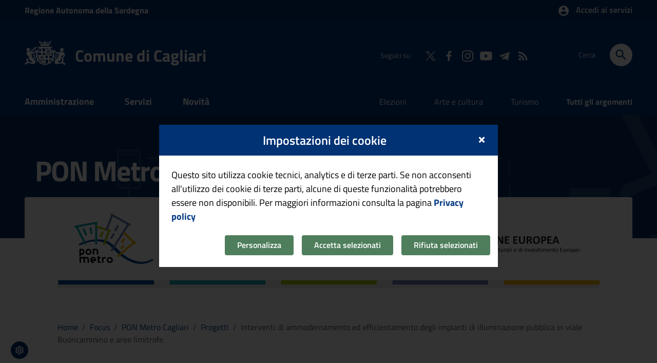

--- FILE ---
content_type: text/html;charset=utf-8
request_url: https://www.comune.cagliari.it/portale/page/it/interventi_di_ammodernamento_ed_efficientamento_degli_impianti_di_illuminazione_pubblica?contentId=FPR169599
body_size: 87595
content:





<!doctype html>

 	<html lang="it">
 	<head>
		<base href="https://www.comune.cagliari.it/portale/">
 		<!--[if IE]><script type="text/javascript">
 			(function() {
 				var baseTag = document.getElementsByTagName('base')[0];
 				baseTag.href = baseTag.href;
 			})();
 		</script><![endif]-->
				<title>Comune di Cagliari | Interventi di ammodernamento ed efficientamento degli impianti di illuminazione pubblica in viale Buoncammino e aree limitrofe</title>
 		<meta http-equiv="Content-Type" content="text/html; charset=utf-8" />
 		<meta name="viewport" content="width=device-width, initial-scale=1, shrink-to-fit=no">
				<meta name="description" content="Il progetto consente la sostituzione delle vecchie lampade con la tecnologia a LED per garantire un notevole risparmio energetico per l'aumento della qualità ambientale" />
			<meta name="keywords" content="" />

 		<link rel="apple-touch-icon" sizes="57x57" href="/portale/resources/static/img/apple-icon-57x57.png" />
 		<link rel="apple-touch-icon" sizes="60x60" href="/portale/resources/static/img/apple-icon-60x60.png" />
 		<link rel="apple-touch-icon" sizes="72x72" href="/portale/resources/static/img/apple-icon-72x72.png" />
 		<link rel="apple-touch-icon" sizes="76x76" href="/portale/resources/static/img/apple-icon-76x76.png" />
 		<link rel="apple-touch-icon" sizes="114x114" href="/portale/resources/static/img/apple-icon-114x114.png" />
 		<link rel="apple-touch-icon" sizes="120x120" href="/portale/resources/static/img/apple-icon-120x120.png" />
 		<link rel="apple-touch-icon" sizes="144x144" href="/portale/resources/static/img/apple-icon-144x144.png" />
 		<link rel="apple-touch-icon" sizes="152x152" href="/portale/resources/static/img/apple-icon-152x152.png" />
 		<link rel="apple-touch-icon" sizes="180x180" href="/portale/resources/static/img/apple-icon-180x180.png" />
 		<link rel="icon" type="image/png" href="/portale/resources/static/img/favicon-32x32.png" sizes="32x32" />
 		<link rel="icon" type="image/png" href="/portale/resources/static/img/android-chrome-192x192.png" sizes="192x192" />
 		<link rel="icon" type="image/png" href="/portale/resources/static/img/favicon-96x96.png" sizes="96x96" />
 		<link rel="icon" type="image/png" href="/portale/resources/static/img/favicon-16x16.png" sizes="16x16" />

 		<link rel="stylesheet" href="/portale/resources/static/font/fonts.min.css" />
 		<link rel="stylesheet" href="/portale/resources/static/css/bootstrap-italia_1.2.0.min.css" />
 		<link rel="stylesheet" href="/portale/resources/static/css/angular-material.cagliari.min.css"  />
 		<link href="/portale/resources/static/css/cagliari.min.css" rel="stylesheet" type="text/css" />
 		<link href="/portale/resources/static/css/areapersonale.min.css" rel="stylesheet" type="text/css" />
 		<link href="/portale/resources/static/css/cagliari-print.min.css" rel="stylesheet" type="text/css" media="print" />
 		<link href="/portale/resources/static/css/sezioni.min.css" rel="stylesheet" type="text/css" />
 		<link href="/portale/resources/static/css/interne.min.css" rel="stylesheet" type="text/css" />
 		<link href="/portale/resources/static/css/focus.min.css" rel="stylesheet" type="text/css" />
 		<link href="/portale/resources/static/css/owl.carousel.min.css" rel="stylesheet" type="text/css" />
 		<link href="/portale/resources/static/css/owl.theme.default.min.css" rel="stylesheet" type="text/css" />
 		<link href="/portale/resources/static/css/venobox.min.css" rel="stylesheet" type="text/css" />
 		<link href="/portale/resources/plugins/jpsubsites/static/css/graphic_theme/focus_ponmetroca.css" rel="stylesheet" type="text/css" />
<link rel="stylesheet" href="https://unpkg.com/leaflet@1.5.1/dist/leaflet.css"
   integrity="sha512-xwE/Az9zrjBIphAcBb3F6JVqxf46+CDLwfLMHloNu6KEQCAWi6HcDUbeOfBIptF7tcCzusKFjFw2yuvEpDL9wQ=="
   crossorigin="" />
 		<script nonce="ZK8owInTVfzpzvixh0bfgmT9ls6bALwbTjNFRfadkQ1l78dNv94Uk3xNcSuTVEAb" src="/portale/resources/static/js/jquery-3.3.1.min.js"></script>
<script nonce="ZK8owInTVfzpzvixh0bfgmT9ls6bALwbTjNFRfadkQ1l78dNv94Uk3xNcSuTVEAb" src="https://www.comune.cagliari.it/auth/js/keycloak.js"></script>
<script nonce="ZK8owInTVfzpzvixh0bfgmT9ls6bALwbTjNFRfadkQ1l78dNv94Uk3xNcSuTVEAb">
        const consolePrefix = '[ENTANDO-KEYCLOAK]';
        let keycloakConfig = {
			"realm":"entando",
			"auth-server-url":"https://www.comune.cagliari.it/auth",
			"ssl-required":"external",
			"resource":"entando-web",
			"clientId":"entando-web",
			"public-client":true
		};

		window.keycloak = new Keycloak(keycloakConfig);
		window.keycloak
			.init({
				onLoad: 'check-sso',
				promiseType: 'native',
				silentCheckSsoRedirectUri: 'https://www.comune.cagliari.it/portale/resources/static/html/silent-check-sso.html',
				enableLogging: true,
				responseMode: 'query'
			})
			.then(
				function (auht) {
					window.keycloak.isInitialized = true;
					if (auht)
						localStorage.setItem('token', window.keycloak.token);
					else
						localStorage.removeItem('token');
				}
			)
			.catch(function(e) {
				localStorage.removeItem('token');
			});

		window.keycloak.onReady = function() {
			dispatchKeycloakEvent('onReady');
		};
		window.keycloak.onAuthSuccess = function() {
			dispatchKeycloakEvent('onAuthSuccess');
			localStorage.setItem('token', keycloak.token);
		};
		window.keycloak.onAuthError = function() {
			dispatchKeycloakEvent('onAuthError');
			localStorage.removeItem('token');
		};
		window.keycloak.onAuthRefreshSuccess = function() {
			dispatchKeycloakEvent('onAuthRefreshSuccess');
			localStorage.setItem('token', keycloak.token);
		};
		window.keycloak.onAuthRefreshError = function() {
			dispatchKeycloakEvent('onAuthRefreshError');
			localStorage.removeItem('token');
		};
		window.keycloak.onAuthLogout = function() {
			dispatchKeycloakEvent('onAuthLogout');
			localStorage.removeItem('token');
		};
		window.keycloak.onTokenExpired = function() {
			dispatchKeycloakEvent('onTokenExpired');
			localStorage.removeItem('token');
		};

        function dispatchKeycloakEvent(eventType) {
            //console.info(consolePrefix, 'Dispatching', eventType, 'custom event');
            return window.dispatchEvent(new CustomEvent('keycloak', {
                detail: {
                    eventType
                }
            }));
        };
 </script> 		
<script nonce="ZK8owInTVfzpzvixh0bfgmT9ls6bALwbTjNFRfadkQ1l78dNv94Uk3xNcSuTVEAb" src="https://unpkg.com/leaflet@1.5.1/dist/leaflet.js"
   integrity="sha512-GffPMF3RvMeYyc1LWMHtK8EbPv0iNZ8/oTtHPx9/cc2ILxQ+u905qIwdpULaqDkyBKgOaB57QTMg7ztg8Jm2Og=="
   crossorigin=""></script> 		<script nonce="ZK8owInTVfzpzvixh0bfgmT9ls6bALwbTjNFRfadkQ1l78dNv94Uk3xNcSuTVEAb" src="/portale/resources/static/js/leafletjs_config.min.js"></script>





		<!-- FACEBOOK -->
		<meta property="og:site_name" content="Comune di Cagliari" />
		<meta property="og:type" content="article" />
		<meta property="og:title" content="Interventi di ammodernamento ed efficientamento degli impianti di illuminazione pubblica in viale Buoncammino e aree limitrofe" />
			<meta property="og:description" content="Il progetto consente la sostituzione delle vecchie lampade con la tecnologia a LED per garantire un notevole risparmio energetico per l'aumento della qualità ambientale"/>
			<meta property="og:image" content="https://www.comune.cagliari.it/portale/resources/static/img/logo_cagliari_print.png" />
		<meta property="fb:app_id" content="409032892503811" />

		<!-- TWITTER -->
		<meta name="twitter:card" content="summary_large_image" />
		<meta name="twitter:site" content="@Comune_Cagliari" />
		<meta name="twitter:title" content="Interventi di ammodernamento ed efficientamento degli impianti di illuminazione pubblica in viale Buoncammino e aree limitrofe" />
			<meta name="twitter:description" content="Il progetto consente la sostituzione delle vecchie lampade con la tecnologia a LED per garantire un notevole risparmio energetico per l'aumento della qualità ambientale"/>
			<meta name="twitter:image" content="https://www.comune.cagliari.it/portale/resources/static/img/logo_cagliari_print.png" />
<!-- Google Tag Manager -->
 	</head>	<body class="push-body focus-volante" data-ng-app="ponmetroca" data-ng-csp="no-inline-style;no-unsafe-eval" id="focus_ponmetroca">
<!-- Google Tag Manager (noscript) -->
		<div class="body_wrapper push_container clearfix" id="page_top">
 
 			<!--[if lt IE 8]>
 				<p class="browserupgrade">È necessario aggiornare il browser</p>
 			<![endif]-->
 			<div class="skiplink sr-only">
 				<ul>
 					<li><a accesskey="2" href="https://www.comune.cagliari.it/portale/it/focus_ponmetroca_03_01dett.page#main_container">Vai ai contenuti</a></li>
 					<li><a accesskey="3" href="https://www.comune.cagliari.it/portale/it/focus_ponmetroca_03_01dett.page#menup">Vai al menu di navigazione</a></li>
 					<li><a accesskey="4" href="https://www.comune.cagliari.it/portale/it/focus_ponmetroca_03_01dett.page#footer">Vai al footer</a></li>
 				</ul>
 			</div>
			<header id="mainheader" class="navbar-fixed-top bg-blu container-fullwidth">

<!-- Fascia Appartenenza -->
<section class="preheader bg-bluscuro">
	<div class="container">
		<div class="row clearfix">
			<div class="col-lg-12 col-md-12 col-sm-12 entesup">
				<a aria-label="Collegamento a sito esterno - Sito della Regione Sardegna - nuova finestra" title="Regione Autonoma della Sardegna" href="http://www.regione.sardegna.it" target="_blank">
Regione <span class="hidden-xs">Autonoma della</span> Sardegna				</a>
				<div class="float-right">
					<!-- siti verticali -->
					<div class="sitiverticali float-left text-right">
						<!--	<a aria-label="Collegamento a sito esterno - Vecchio sito web - nuova finestra" title="Vecchio sito" href="https://www.comune.cagliari.it/portale/page/it/vecchio_sito">Vecchio sito</a> -->
					</div>
					<!-- siti verticali -->
					<!-- accedi -->
					<div class="accedi float-left text-right">
							<!-- <a class="btn btn-default btn-accedi" href="https://servizi.comune.cagliari.it/portale/page/it/login_spid"> -->
								<a class="btn btn-default btn-accedi" href="https://www.comune.cagliari.it/portale/it/accedi_servizi.page">
								<svg class="icon"><use xlink:href="/portale/resources/static/img/ponmetroca.svg#ca-account_circle"></use></svg>
								<span class="btn-accedi-txt">Accedi ai servizi</span>
							</a>
					</div>
					<!-- accedi -->
				</div>
			</div>
		</div>
	</div>
</section>
<!-- Fascia Appartenenza -->				<!-- Button Menu -->
 				<button class="navbar-toggle menu-btn pull-left menu-left push-body jPushMenuBtn">
					<span class="sr-only">Toggle navigation</span>
					<span class="icon-bar icon-bar1"></span>
					<span class="icon-bar icon-bar2"></span>
					<span class="icon-bar icon-bar3"></span>
				</button>
				<!--End Button Menu -->

 				<!-- Menu -->
 				<nav class="cbp-spmenu cbp-spmenu-vertical cbp-spmenu-left" id="menup">
 					<div class="cbp-menu-wrapper clearfix">
<div class="logo-burger">
        <div class="logoimg-burger">
            <a href="https://www.comune.cagliari.it/portale/page/it/homepage" title="Sito istituzionale"> 
            <img src="/portale/resources/static/img/logo_cagliari_print.svg" alt="Logo del Comune di Cagliari"/>
        </a>
    </div>
    <div class="logotxt-burger">
        <a href="https://www.comune.cagliari.it/portale/page/it/homepage" title="Sito istituzionale">Comune di Cagliari</a>
    </div>
</div>

<h2 class="sr-only">Menu principale</h2>

<ul class="nav navmenu">
    <li>
                <a href="https://www.comune.cagliari.it/portale/page/it/homepage" title="Vai alla pagina:Home"
       >
        Home</a>
    </li>
    <li>
                <a href="https://www.comune.cagliari.it/portale/page/it/amministrazione" title="Vai alla pagina:Amministrazione"
       >
        Amministrazione</a>
    </li>
        <li>
        <a href="https://www.comune.cagliari.it/portale/page/it/servizi" title="Vai alla pagina:Servizi"
       >
        Servizi</a>
    </li>
        <li>
        <a href="https://www.comune.cagliari.it/portale/page/it/novita" title="Vai alla pagina:Novità"
       >
        Novità</a>
    </li>
        <li>
        <a href="https://www.comune.cagliari.it/portale/page/it/documenti" title="Vai alla pagina:Documenti e dati"
       >
        Documenti e dati</a>
    </li>
</ul> 						<ul class="utilitymobile">
<li><a aria-label="Vai alla pagina: Elezioni" href="https://www.comune.cagliari.it/portale/page/it/argomento?categoryCode=0416" title="Vai alla pagina: Elezioni">Elezioni</a></li>
<li><a aria-label="Vai alla pagina: Arte e cultura" href="https://www.comune.cagliari.it/portale/page/it/argomento?categoryCode=317" title="Vai alla pagina: Arte e cultura">Arte e cultura</a></li>
<li><a aria-label="Vai alla pagina: Turismo" href="https://www.comune.cagliari.it/portale/page/it/argomento?categoryCode=4470" title="Vai alla pagina: Turismo">Turismo</a></li>
<li><a aria-label="Vai alla pagina: Tutti gli argomenti" href="https://www.comune.cagliari.it/portale/page/it/argomenti" title="Vai alla pagina: Argomenti">Tutti gli argomenti</a></li> 						</ul>
 						<ul class="list-inline socialmobile">

<li class="small">Seguici su</li>
 							<li class=""><a target="_blank" aria-label="Collegamento a sito esterno - Twitter - nuova finestra" href="https://twitter.com/Comune_Cagliari" title="Seguici su Twitter"><svg class="icon"><use xlink:href="/portale/resources/static/img/ponmetroca.svg#ca-twitter"></use></svg><span class="hidden">Seguici su Twitter</span></a></li>
 							<li><a target="_blank" aria-label="Collegamento a sito esterno - Facebook - nuova finestra" href="https://www.facebook.com/comunecagliarinews.it" title="Seguici su Facebook"><svg class="icon"><use xlink:href="/portale/resources/static/img/ponmetroca.svg#ca-facebook"></use></svg><span class="hidden">Seguici su Facebook</span></a></li>
 							<li><a target="_blank" aria-label="Collegamento a sito esterno - YouTube - nuova finestra" href="https://www.youtube.com/user/ComuneCagliariNews" title="Seguici su YouTube"><svg class="icon"><use xlink:href="/portale/resources/static/img/ponmetroca.svg#ca-youtube"></use></svg><span class="hidden">Seguici su YouTube</span></a></li>
							<li><a target="_blank" aria-label="Collegamento a sito esterno - Telegram - nuova finestra" href="https://telegram.me/comunecagliari" title="Seguici su Telegram"><svg class="icon"><use xlink:href="/portale/resources/static/img/ponmetroca.svg#ca-telegram"></use></svg><span class="hidden">Seguici su Telegram</span></a></li>
							
							<li><a aria-label="Vai alla pagina: - RSS" href="https://www.comune.cagliari.it/portale/page/it/rss" title="RSS"><svg class="icon"><use xlink:href="/portale/resources/static/img/ponmetroca.svg#ca-rss"></use></svg><span class="hidden">RSS</span></a></li> 						</ul>
 					</div>
 				</nav>
 				<!-- End Menu -->





<!-- Intestazione -->
<div class="container header" data-ng-controller="ctrlRicerca as ctrl" >
	<div class="row clearfix header-row">
		<div class="col-xl-6 col-lg-6 col-md-7 col-sm-12 comune">
			<div class="logoprint">
				<h1>
					<img src="/portale/resources/static/img/logo_cagliari_print.png" alt="Logo del Comune di Cagliari"/>
Comune di Cagliari				</h1>
			</div>
			<div class="logoimg">
				<a href="https://www.comune.cagliari.it/portale/page/it/homepage" title="Sito istituzionale">
					<img src="/portale/resources/static/img/logo_cagliari.svg" alt="Logo del Comune di Cagliari"/>
				</a>
			</div>
			<div class="logotxt">
				<h1>
					<a href="https://www.comune.cagliari.it/portale/page/it/homepage" title="Sito istituzionale">Comune di Cagliari</a>
				</h1>
			</div>
			<!-- pulsante ricerca mobile -->
			<div class="p_cercaMobile clearfix">
				<button aria-label="Cerca" class="btn btn-default btn-cerca pull-right" type="button"
					data-ng-click="visible=true; ctrl.Ricerca.setFocusRicerca($event)">
					<svg class="icon"><use xlink:href="/portale/resources/static/img/ponmetroca.svg#ca-search"></use></svg>
				</button>
			</div>
			<!-- pulsante ricerca mobile -->
		</div>

		<div class="col-xl-4 col-lg-4 d-none d-lg-block d-md-none pull-right text-right">
			<!-- social-->
			<ul class="list-inline text-right social">
				<li class="small list-inline-item">Seguici su</li>
				<li class="list-inline-item"><a target="_blank" href="https://twitter.com/Comune_Cagliari" aria-label="Collegamento a sito esterno - Twitter - nuova finestra" title="Seguici su Twitter"><svg class="icon"><use xlink:href="/portale/resources/static/img/ponmetroca.svg#ca-twitter"></use></svg><span class="hidden">Seguici su Twitter</span></a></li>
				<li class="list-inline-item"><a target="_blank" href="https://www.facebook.com/comunecagliariufficiale" aria-label="Collegamento a sito esterno - Facebook - nuova finestra" title="Seguici su Facebook"><svg class="icon"><use xlink:href="/portale/resources/static/img/ponmetroca.svg#ca-facebook"></use></svg><span class="hidden">Seguici su Facebook</span></a></li>
				<li class="list-inline-item"><a target="_blank" href="https://www.instagram.com/comunecagliariufficiale/" aria-label="Collegamento a sito esterno - Instagram - nuova finestra" title="Seguici su Instagram"><svg class="icon"><use xlink:href="/portale/resources/static/img/ponmetroca.svg#ca-instagram"></use></svg><span class="hidden">Seguici su Instagram</span></a></li>
				<li class="list-inline-item"><a target="_blank" href="https://www.youtube.com/user/ComuneCagliariNews" aria-label="Collegamento a sito esterno - YouTube - nuova finestra" title="Seguici su YouTube"><svg class="icon"><use xlink:href="/portale/resources/static/img/ponmetroca.svg#ca-youtube"></use></svg><span class="hidden">Seguici su YouTube</span></a></li>
				<li class="list-inline-item"><a target="_blank" href="https://telegram.me/comunecagliari" aria-label="Collegamento a sito esterno - Telegram - nuova finestra" title="Seguici su Telegram"><svg class="icon"><use xlink:href="/portale/resources/static/img/ponmetroca.svg#ca-telegram"></use></svg><span class="hidden">Seguici su Telegram</span></a></li>
				
				<li class="list-inline-item"><a aria-label="Vai alla pagina: - RSS" href="https://www.comune.cagliari.it/portale/page/it/rss" title="RSS"><svg class="icon"><use xlink:href="/portale/resources/static/img/ponmetroca.svg#ca-rss"></use></svg><span class="hidden">RSS</span></a></li>
			</ul>
			<!-- social-->
		</div>

		<div class="col-xl-2 col-lg-2 col-md-5 d-md-block d-none text-right">
			<!-- ricerca -->
			<div class="cerca float-right">
				<span>Cerca</span>
				<button aria-label="Cerca" class="btn btn-default btn-cerca pull-right" type="button"
					data-ng-click="visible=true; ctrl.Ricerca.setFocusRicerca($event)">
					<svg class="icon"><use xlink:href="/portale/resources/static/img/ponmetroca.svg#ca-search"></use></svg>
				</button>
			</div>
			<!-- ricerca -->
		</div>

		<div id="ricerca" class="col-xl-6 col-lg-6 col-md-5 col-sm-12 d-md-block d-lg-block pull-right text-right header-col" data-ng-cloak
			data-ng-show="visible" off-click="visible=false" off-click-activator="visible">
			<form action="https://www.comune.cagliari.it/portale/it/cerca.page" method="get" data-ng-if="ctrl.Ricerca.getHeaderSearch()">
				<div class="form-group" id="searchPopup" data-ng-init="ctrl.Ricerca.setContentTypes('ARG,DOC,EVN,LGO,NVT,ORG,PRS,SRV,TGN,STR,CNV,VID,GAL,FCS,FGN,FPR')">
					<label for="cerca-txt" class="sr-only active">Cerca</label>
					<md-autocomplete type="search" data-ng-focus="$event.preventDefault()" md-input-name="cercatxt" md-input-id="cerca-txt" md-delay="1000" md-no-cache="true" data-ng-trim="false"
						placeholder="Cerca informazioni, persone, servizi" md-selected-item="ctrl.Ricerca.cercatxt"
						md-search-text="ctrl.Ricerca.searchStringRicercaTxt" md-selected-item-change="ctrl.Ricerca.selectedRicercaTxtItemChanged(item)" md-items="item in ctrl.Ricerca.getAutocompleteResults(ctrl.Ricerca.searchStringRicercaTxt)" md-item-text="item.contentName" md-clear-button="true">
						<md-item-template>
							<div>
								<a data-ng-href="{{item.href}}" data-ng-if="!item.searchButton && item.searchButton != 'hidden'">
									<div>
										<svg class="icon icon-sm" data-ng-bind-html="item.icon"></svg>
										<span class="autocomplete-list-text">
											<span data-md-highlight-text="ctrl.Ricerca.searchStringRicercaTxt" data-md-highlight-flags="i">{{item.contentName}}</span>
											<em>{{item.category}}</em>
										</span>
									</div>
								</a>
								<div class="search-start" data-ng-if="item.searchButton && item.searchButton != 'hidden'" data-ng-click="item.contentName = ctrl.Ricerca.searchStringRicercaTxt; ctrl.Ricerca.startSearch()">
Tutti i risultati									<svg class="icon"><use xlink:href="/portale/resources/static/img/ponmetroca.svg#ca-arrow_forward"></use></svg>
								</div>
								<div class="search-start-hidden" data-ng-if="item.searchButton == 'hidden'"> </div>
							</div>
						</md-item-template>
					</md-autocomplete>
					<svg class="icon ico-prefix"><use xlink:href="/portale/resources/static/img/ponmetroca.svg#ca-search"></use></svg>
					<button id="search-button" class="search-start ico-postfix" >
						<svg class="icon"><use xlink:href="/portale/resources/static/img/ponmetroca.svg#ca-arrow_forward"></use></svg>
					</button>
				</div>
			</form>
		</div>
			<data-ng-container data-ng-init="ctrl.Ricerca.setArgomenti('Acqua', '597')"></data-ng-container>
			<data-ng-container data-ng-init="ctrl.Ricerca.setArgomenti('Ambiente', '100155')"></data-ng-container>
			<data-ng-container data-ng-init="ctrl.Ricerca.setArgomenti('Animali', '1919')"></data-ng-container>
			<data-ng-container data-ng-init="ctrl.Ricerca.setArgomenti('Anziani', '2333')"></data-ng-container>
			<data-ng-container data-ng-init="ctrl.Ricerca.setArgomenti('Arte e cultura', '317')"></data-ng-container>
			<data-ng-container data-ng-init="ctrl.Ricerca.setArgomenti('Associazioni', '2944')"></data-ng-container>
			<data-ng-container data-ng-init="ctrl.Ricerca.setArgomenti('Attività politica e istituzionale', '100142')"></data-ng-container>
			<data-ng-container data-ng-init="ctrl.Ricerca.setArgomenti('Bambini', '758')"></data-ng-container>
			<data-ng-container data-ng-init="ctrl.Ricerca.setArgomenti('Casa', '1690')"></data-ng-container>
			<data-ng-container data-ng-init="ctrl.Ricerca.setArgomenti('Certificati', '492')"></data-ng-container>
			<data-ng-container data-ng-init="ctrl.Ricerca.setArgomenti('Cittadini stranieri', '4003')"></data-ng-container>
			<data-ng-container data-ng-init="ctrl.Ricerca.setArgomenti('Comune', '27')"></data-ng-container>
			<data-ng-container data-ng-init="ctrl.Ricerca.setArgomenti('Concessioni e permessi', '6365')"></data-ng-container>
			<data-ng-container data-ng-init="ctrl.Ricerca.setArgomenti('Contributi', '250')"></data-ng-container>
			<data-ng-container data-ng-init="ctrl.Ricerca.setArgomenti('Coronavirus', '1759')"></data-ng-container>
			<data-ng-container data-ng-init="ctrl.Ricerca.setArgomenti('Disabilità', '12631')"></data-ng-container>
			<data-ng-container data-ng-init="ctrl.Ricerca.setArgomenti('Edilizia', '240306')"></data-ng-container>
			<data-ng-container data-ng-init="ctrl.Ricerca.setArgomenti('Elezioni', '0416')"></data-ng-container>
			<data-ng-container data-ng-init="ctrl.Ricerca.setArgomenti('Energia', '66')"></data-ng-container>
			<data-ng-container data-ng-init="ctrl.Ricerca.setArgomenti('Famiglia', '2806')"></data-ng-container>
			<data-ng-container data-ng-init="ctrl.Ricerca.setArgomenti('Formazione', '1074')"></data-ng-container>
			<data-ng-container data-ng-init="ctrl.Ricerca.setArgomenti('Gestione dei rifiuti', '1158')"></data-ng-container>
			<data-ng-container data-ng-init="ctrl.Ricerca.setArgomenti('GiovanI', '1528')"></data-ng-container>
			<data-ng-container data-ng-init="ctrl.Ricerca.setArgomenti('Immigrazione', '1302')"></data-ng-container>
			<data-ng-container data-ng-init="ctrl.Ricerca.setArgomenti('Imprese e operatori economici', '5992')"></data-ng-container>
			<data-ng-container data-ng-init="ctrl.Ricerca.setArgomenti('Inclusione sociale', '1469')"></data-ng-container>
			<data-ng-container data-ng-init="ctrl.Ricerca.setArgomenti('Informatica e trattamento dei dati', '3236')"></data-ng-container>
			<data-ng-container data-ng-init="ctrl.Ricerca.setArgomenti('Innovazione tecnologica', '1439')"></data-ng-container>
			<data-ng-container data-ng-init="ctrl.Ricerca.setArgomenti('Inquinamento', '2524')"></data-ng-container>
			<data-ng-container data-ng-init="ctrl.Ricerca.setArgomenti('Istruzione', '3206')"></data-ng-container>
			<data-ng-container data-ng-init="ctrl.Ricerca.setArgomenti('Lavoro', '4543')"></data-ng-container>
			<data-ng-container data-ng-init="ctrl.Ricerca.setArgomenti('Lutto e culto dei morti', '5291')"></data-ng-container>
			<data-ng-container data-ng-init="ctrl.Ricerca.setArgomenti('Matrimoni e unioni civili', '1818')"></data-ng-container>
			<data-ng-container data-ng-init="ctrl.Ricerca.setArgomenti('Mobilità e trasporti', '6850')"></data-ng-container>
			<data-ng-container data-ng-init="ctrl.Ricerca.setArgomenti('Multe e sanzioni', '3862')"></data-ng-container>
			<data-ng-container data-ng-init="ctrl.Ricerca.setArgomenti('Opere pubbliche', '4565')"></data-ng-container>
			<data-ng-container data-ng-init="ctrl.Ricerca.setArgomenti('Parcheggi', '5429')"></data-ng-container>
			<data-ng-container data-ng-init="ctrl.Ricerca.setArgomenti('Pari opportunità', '3913')"></data-ng-container>
			<data-ng-container data-ng-init="ctrl.Ricerca.setArgomenti('Partecipazione e diritti', '2264')"></data-ng-container>
			<data-ng-container data-ng-init="ctrl.Ricerca.setArgomenti('Patrimonio e demanio', '2815')"></data-ng-container>
			<data-ng-container data-ng-init="ctrl.Ricerca.setArgomenti('Protezione sociale', '2836')"></data-ng-container>
			<data-ng-container data-ng-init="ctrl.Ricerca.setArgomenti('Reti tecnologiche', '3377')"></data-ng-container>
			<data-ng-container data-ng-init="ctrl.Ricerca.setArgomenti('Salute', '2841')"></data-ng-container>
			<data-ng-container data-ng-init="ctrl.Ricerca.setArgomenti('Sicurezza pubblica', '4045')"></data-ng-container>
			<data-ng-container data-ng-init="ctrl.Ricerca.setArgomenti('Sport', '4245')"></data-ng-container>
			<data-ng-container data-ng-init="ctrl.Ricerca.setArgomenti('Studenti', '897')"></data-ng-container>
			<data-ng-container data-ng-init="ctrl.Ricerca.setArgomenti('Tasse e tributi', '1310')"></data-ng-container>
			<data-ng-container data-ng-init="ctrl.Ricerca.setArgomenti('Tempo libero', '1700')"></data-ng-container>
			<data-ng-container data-ng-init="ctrl.Ricerca.setArgomenti('Traffico urbano', '6849')"></data-ng-container>
			<data-ng-container data-ng-init="ctrl.Ricerca.setArgomenti('Turismo', '4470')"></data-ng-container>
			<data-ng-container data-ng-init="ctrl.Ricerca.setArgomenti('Urbanistica', '4619')"></data-ng-container>
			<data-ng-container data-ng-init="ctrl.Ricerca.setArgomenti('Verde urbano', '861')"></data-ng-container>
			<data-ng-container data-ng-init="ctrl.Ricerca.setArgomenti('Vivere il mare', '1870')"></data-ng-container>
				<data-ng-container data-ng-init="ctrl.Ricerca.setCategorie('Organi di governo', 'amm_01', 'amministrazione')"></data-ng-container>
				<data-ng-container data-ng-init="ctrl.Ricerca.setCategorie('Giunta', 'amm_01_01', 'amministrazione', 'amm_01')"></data-ng-container>
				<data-ng-container data-ng-init="ctrl.Ricerca.setCategorie('Consiglio', 'amm_01_02', 'amministrazione', 'amm_01')"></data-ng-container>
				<data-ng-container data-ng-init="ctrl.Ricerca.setCategorie('Composizione', 'amm_01_02_01', 'amministrazione', 'amm_01')"></data-ng-container>
				<data-ng-container data-ng-init="ctrl.Ricerca.setCategorie('Gruppi consiliari', 'amm_01_02_02', 'amministrazione', 'amm_01')"></data-ng-container>
				<data-ng-container data-ng-init="ctrl.Ricerca.setCategorie('Commissioni permanenti', 'amm_01_02_03', 'amministrazione', 'amm_01')"></data-ng-container>
				<data-ng-container data-ng-init="ctrl.Ricerca.setCategorie('Consulte', 'amm_01_02_04', 'amministrazione', 'amm_01')"></data-ng-container>
				<data-ng-container data-ng-init="ctrl.Ricerca.setCategorie('Convocazioni', 'amm_01_02_05_0', 'amministrazione', 'amm_01')"></data-ng-container>
				<data-ng-container data-ng-init="ctrl.Ricerca.setCategorie('Diretta streaming aula consiliare', 'amm_01_02_06', 'amministrazione', 'amm_01')"></data-ng-container>
				<data-ng-container data-ng-init="ctrl.Ricerca.setCategorie('Verbali sedute del Consiglio', 'amm_01_02_07', 'amministrazione', 'amm_01')"></data-ng-container>
				<data-ng-container data-ng-init="ctrl.Ricerca.setCategorie('Verbali sedute delle Commissioni', 'amm_01_02_09', 'amministrazione', 'amm_01')"></data-ng-container>
				<data-ng-container data-ng-init="ctrl.Ricerca.setCategorie('Atti e proposte', 'amm_01_02_08', 'amministrazione', 'amm_01')"></data-ng-container>
				<data-ng-container data-ng-init="ctrl.Ricerca.setCategorie('Municipalità di Pirri', 'amm_01_03', 'amministrazione', 'amm_01')"></data-ng-container>
				<data-ng-container data-ng-init="ctrl.Ricerca.setCategorie('Consiglio Municipalità', 'amma_01_03_01', 'amministrazione', 'amm_01')"></data-ng-container>
				<data-ng-container data-ng-init="ctrl.Ricerca.setCategorie('Commissioni consiliari di lavoro', 'amm_01_03_02', 'amministrazione', 'amm_01')"></data-ng-container>
				<data-ng-container data-ng-init="ctrl.Ricerca.setCategorie('Aree amministrative', 'amm_02', 'amministrazione')"></data-ng-container>
				<data-ng-container data-ng-init="ctrl.Ricerca.setCategorie('Uffici', 'amm_03', 'amministrazione')"></data-ng-container>
				<data-ng-container data-ng-init="ctrl.Ricerca.setCategorie('Enti e fondazioni', 'amm_06', 'amministrazione')"></data-ng-container>
				<data-ng-container data-ng-init="ctrl.Ricerca.setCategorie('Politici', 'amm_04', 'amministrazione')"></data-ng-container>
				<data-ng-container data-ng-init="ctrl.Ricerca.setCategorie('Personale amministrativo', 'amm_05', 'amministrazione')"></data-ng-container>
				<data-ng-container data-ng-init="ctrl.Ricerca.setCategorie('Rubrica dipendenti', 'amm_05_01', 'amministrazione', 'amm_05')"></data-ng-container>
				<data-ng-container data-ng-init="ctrl.Ricerca.setCategorie('Luoghi', 'amm_07', 'amministrazione')"></data-ng-container>
				<data-ng-container data-ng-init="ctrl.Ricerca.setCategorie('Siti archeologici', 'amm_07_03', 'amministrazione', 'amm_07')"></data-ng-container>
				<data-ng-container data-ng-init="ctrl.Ricerca.setCategorie('Edifici pubblici comunali', 'amm_07_02', 'amministrazione', 'amm_07')"></data-ng-container>
				<data-ng-container data-ng-init="ctrl.Ricerca.setCategorie('Centri per la cultura', 'amm_07_04', 'amministrazione', 'amm_07')"></data-ng-container>
				<data-ng-container data-ng-init="ctrl.Ricerca.setCategorie('Cimiteri', 'amm_07_05', 'amministrazione', 'amm_07')"></data-ng-container>
				<data-ng-container data-ng-init="ctrl.Ricerca.setCategorie('Luoghi per la prima infanzia', 'amm0_07_12', 'amministrazione', 'amm_07')"></data-ng-container>
				<data-ng-container data-ng-init="ctrl.Ricerca.setCategorie('Luoghi per l\'educazione e la formazione', 'amm_07_12', 'amministrazione', 'amm_07')"></data-ng-container>
				<data-ng-container data-ng-init="ctrl.Ricerca.setCategorie('Luoghi per il commercio', 'amm_07_10', 'amministrazione', 'amm_07')"></data-ng-container>
				<data-ng-container data-ng-init="ctrl.Ricerca.setCategorie('Luoghi per lo sport e il tempo libero', 'amm_07_09', 'amministrazione', 'amm_07')"></data-ng-container>
				<data-ng-container data-ng-init="ctrl.Ricerca.setCategorie('Monumenti', 'amm_07_06', 'amministrazione', 'amm_07')"></data-ng-container>
				<data-ng-container data-ng-init="ctrl.Ricerca.setCategorie('Parchi e giardini', 'amm_07_07', 'amministrazione', 'amm_07')"></data-ng-container>
				<data-ng-container data-ng-init="ctrl.Ricerca.setCategorie('Rocche e Castelli', 'amm_07_01', 'amministrazione', 'amm_07')"></data-ng-container>
				<data-ng-container data-ng-init="ctrl.Ricerca.setCategorie('Bellezze naturali', 'amm_07_08', 'amministrazione', 'amm_07')"></data-ng-container>
				<data-ng-container data-ng-init="ctrl.Ricerca.setCategorie('Centri per l\'assistenza e la tutela sociale', 'amm_07_11', 'amministrazione', 'amm_07')"></data-ng-container>
				<data-ng-container data-ng-init="ctrl.Ricerca.setCategorie('Anagrafe, stato civile, elettorale', 'ser_01', 'servizi')"></data-ng-container>
				<data-ng-container data-ng-init="ctrl.Ricerca.setCategorie('Cultura e tempo libero', 'ser_02', 'servizi')"></data-ng-container>
				<data-ng-container data-ng-init="ctrl.Ricerca.setCategorie('Vita lavorativa', 'ser_03', 'servizi')"></data-ng-container>
				<data-ng-container data-ng-init="ctrl.Ricerca.setCategorie('Attività produttive e commercio', 'ser_04', 'servizi')"></data-ng-container>
				<data-ng-container data-ng-init="ctrl.Ricerca.setCategorie('Appalti pubblici', 'ser_14', 'servizi')"></data-ng-container>
				<data-ng-container data-ng-init="ctrl.Ricerca.setCategorie('Catasto e urbanistica', 'ser_05', 'servizi')"></data-ng-container>
				<data-ng-container data-ng-init="ctrl.Ricerca.setCategorie('Turismo', 'ser_06', 'servizi')"></data-ng-container>
				<data-ng-container data-ng-init="ctrl.Ricerca.setCategorie('Mobilità e trasporti', 'ser_07', 'servizi')"></data-ng-container>
				<data-ng-container data-ng-init="ctrl.Ricerca.setCategorie('Educazione e formazione', 'ser_08', 'servizi')"></data-ng-container>
				<data-ng-container data-ng-init="ctrl.Ricerca.setCategorie('Giustizia e sicurezza pubblica', 'ser_09', 'servizi')"></data-ng-container>
				<data-ng-container data-ng-init="ctrl.Ricerca.setCategorie('Tributi e finanze', 'ser_10', 'servizi')"></data-ng-container>
				<data-ng-container data-ng-init="ctrl.Ricerca.setCategorie('Ambiente', 'ser_11', 'servizi')"></data-ng-container>
				<data-ng-container data-ng-init="ctrl.Ricerca.setCategorie('Salute, benessere e assistenza', 'ser_12', 'servizi')"></data-ng-container>
				<data-ng-container data-ng-init="ctrl.Ricerca.setCategorie('Autorizzazioni e concessioni', 'ser_13', 'servizi')"></data-ng-container>
				<data-ng-container data-ng-init="ctrl.Ricerca.setCategorie('Agricoltura', 'ser_15', 'servizi')"></data-ng-container>
				<data-ng-container data-ng-init="ctrl.Ricerca.setCategorie('Notizie', 'nov_01', 'novita')"></data-ng-container>
				<data-ng-container data-ng-init="ctrl.Ricerca.setCategorie('Comunicati stampa', 'nov_02', 'novita')"></data-ng-container>
				<data-ng-container data-ng-init="ctrl.Ricerca.setCategorie('Documenti albo pretorio', 'doc_01', 'documenti')"></data-ng-container>
				<data-ng-container data-ng-init="ctrl.Ricerca.setCategorie('Atti del Comune', 'doc_01_01', 'documenti', 'doc_01')"></data-ng-container>
				<data-ng-container data-ng-init="ctrl.Ricerca.setCategorie('Atti degli Enti esterni', 'doc_01_02', 'documenti', 'doc_01')"></data-ng-container>
				<data-ng-container data-ng-init="ctrl.Ricerca.setCategorie('Archivio atti', 'doc_01_01_03', 'documenti', 'doc_01')"></data-ng-container>
				<data-ng-container data-ng-init="ctrl.Ricerca.setCategorie('Pubblicati da agosto 2016', 'doc_01_01_03_01', 'documenti', 'doc_01')"></data-ng-container>
				<data-ng-container data-ng-init="ctrl.Ricerca.setCategorie('Pubblicati prima di agosto 2016', 'doc_01_01_03_02', 'documenti', 'doc_01')"></data-ng-container>
				<data-ng-container data-ng-init="ctrl.Ricerca.setCategorie('Atti normativi', 'doc_04', 'documenti')"></data-ng-container>
				<data-ng-container data-ng-init="ctrl.Ricerca.setCategorie('Statuto', 'doc_04_01', 'documenti', 'doc_04')"></data-ng-container>
				<data-ng-container data-ng-init="ctrl.Ricerca.setCategorie('Regolamenti', 'doc_04_02', 'documenti', 'doc_04')"></data-ng-container>
				<data-ng-container data-ng-init="ctrl.Ricerca.setCategorie('Regolamenti abrogati', 'doc_04_02_01', 'documenti', 'doc_04')"></data-ng-container>
				<data-ng-container data-ng-init="ctrl.Ricerca.setCategorie('Bandi e avvisi', 'doc_09', 'documenti')"></data-ng-container>
				<data-ng-container data-ng-init="ctrl.Ricerca.setCategorie('Bandi di concorso', 'doc_09_01', 'documenti', 'doc_09')"></data-ng-container>
				<data-ng-container data-ng-init="ctrl.Ricerca.setCategorie('Bandi di gara - Profilo committente', 'doc_09_02', 'documenti', 'doc_09')"></data-ng-container>
				<data-ng-container data-ng-init="ctrl.Ricerca.setCategorie('Nomine in società ed enti', 'doc_09_03', 'documenti', 'doc_09')"></data-ng-container>
				<data-ng-container data-ng-init="ctrl.Ricerca.setCategorie('Bandi immobiliari', 'doc_09_04', 'documenti', 'doc_09')"></data-ng-container>
				<data-ng-container data-ng-init="ctrl.Ricerca.setCategorie('Bandi per contributi', 'doc_09_05', 'documenti', 'doc_09')"></data-ng-container>
				<data-ng-container data-ng-init="ctrl.Ricerca.setCategorie('Altri bandi e avvisi', 'doc_09_06', 'documenti', 'doc_09')"></data-ng-container>
				<data-ng-container data-ng-init="ctrl.Ricerca.setCategorie('Sponsorizzazioni', 'doc_09_07', 'documenti', 'doc_09')"></data-ng-container>
				<data-ng-container data-ng-init="ctrl.Ricerca.setCategorie('Modulistica', 'doc_02', 'documenti')"></data-ng-container>
				<data-ng-container data-ng-init="ctrl.Ricerca.setCategorie('Documenti tecnici e di supporto', 'doc_07', 'documenti')"></data-ng-container>
				<data-ng-container data-ng-init="ctrl.Ricerca.setCategorie('Pianificazione urbanistica', 'doc_07_02', 'documenti', 'doc_07')"></data-ng-container>
				<data-ng-container data-ng-init="ctrl.Ricerca.setCategorie('Piano urbanistico comunale vigente (PUC)', 'doc_07_02_01', 'documenti', 'doc_07')"></data-ng-container>
				<data-ng-container data-ng-init="ctrl.Ricerca.setCategorie('PUC in adeguamento al PAI e al PPR', 'doc_07_02_07', 'documenti', 'doc_07')"></data-ng-container>
				<data-ng-container data-ng-init="ctrl.Ricerca.setCategorie('Piano particolareggiato per il centro storico (Ppcs)', 'doc_07_02_02', 'documenti', 'doc_07')"></data-ng-container>
				<data-ng-container data-ng-init="ctrl.Ricerca.setCategorie('Pianificazione storica', 'doc_07_02_03', 'documenti', 'doc_07')"></data-ng-container>
				<data-ng-container data-ng-init="ctrl.Ricerca.setCategorie('Piani di risanamento', 'doc_07_02_04', 'documenti', 'doc_07')"></data-ng-container>
				<data-ng-container data-ng-init="ctrl.Ricerca.setCategorie('Pianificazione attuativa', 'doc_07_02_05', 'documenti', 'doc_07')"></data-ng-container>
				<data-ng-container data-ng-init="ctrl.Ricerca.setCategorie('Pianificazione in itinere', 'doc_07_02_06', 'documenti', 'doc_07')"></data-ng-container>
				<data-ng-container data-ng-init="ctrl.Ricerca.setCategorie('Valutazione Ambientale Strategica (VAS)', 'doc_07_02_08', 'documenti', 'doc_07')"></data-ng-container>
				<data-ng-container data-ng-init="ctrl.Ricerca.setCategorie('Fondi documentali digitali', 'doc_07_02_09', 'documenti', 'doc_07')"></data-ng-container>
				<data-ng-container data-ng-init="ctrl.Ricerca.setCategorie('Pianificazione di settore', 'doc_07_03', 'documenti', 'doc_07')"></data-ng-container>
				<data-ng-container data-ng-init="ctrl.Ricerca.setCategorie('Piano di utilizzo del litorale (Pul)', 'doc_07_03_01', 'documenti', 'doc_07')"></data-ng-container>
				<data-ng-container data-ng-init="ctrl.Ricerca.setCategorie('Piano di classificazione acustica (Pca)', 'doc_07_03_02', 'documenti', 'doc_07')"></data-ng-container>
				<data-ng-container data-ng-init="ctrl.Ricerca.setCategorie('Piano di risanamento acustico (Pra)', 'doc_07_03_04', 'documenti', 'doc_07')"></data-ng-container>
				<data-ng-container data-ng-init="ctrl.Ricerca.setCategorie('Piano per le occupazioni di suolo pubblico', 'doc_07_03_03', 'documenti', 'doc_07')"></data-ng-container>
				<data-ng-container data-ng-init="ctrl.Ricerca.setCategorie('Piano urbano della mobilità sostenibile (Pums)', 'doc_07_03_05', 'documenti', 'doc_07')"></data-ng-container>
				<data-ng-container data-ng-init="ctrl.Ricerca.setCategorie('Rete Natura 2000', 'doc_07_03_06', 'documenti', 'doc_07')"></data-ng-container>
				<data-ng-container data-ng-init="ctrl.Ricerca.setCategorie('Edilizia', 'doc_07_07', 'documenti', 'doc_07')"></data-ng-container>
				<data-ng-container data-ng-init="ctrl.Ricerca.setCategorie('Autorizzazioni paesaggistiche', 'doc_07_04', 'documenti', 'doc_07')"></data-ng-container>
				<data-ng-container data-ng-init="ctrl.Ricerca.setCategorie('Piani di emergenza', 'doc_07_08', 'documenti', 'doc_07')"></data-ng-container>
				<data-ng-container data-ng-init="ctrl.Ricerca.setCategorie('Carta dei servizi', 'doc_07_06', 'documenti', 'doc_07')"></data-ng-container>
				<data-ng-container data-ng-init="ctrl.Ricerca.setCategorie('Pubblicazioni statistiche', 'doc_07_01', 'documenti', 'doc_07')"></data-ng-container>
				<data-ng-container data-ng-init="ctrl.Ricerca.setCategorie('Indice prezzi al consumo', 'doc_07_09', 'documenti', 'doc_07')"></data-ng-container>
				<data-ng-container data-ng-init="ctrl.Ricerca.setCategorie('Documenti di programmazione e rendicontazione', 'doc_03', 'documenti')"></data-ng-container>
				<data-ng-container data-ng-init="ctrl.Ricerca.setCategorie('Accordi tra enti e privati', 'doc_05', 'documenti')"></data-ng-container>
				<data-ng-container data-ng-init="ctrl.Ricerca.setCategorie('Ordinanze', 'doc_10', 'documenti')"></data-ng-container>

		
		
		
		
	</div>
</div>
<!-- Intestazione -->				<section class="hidden-xs" id="sub_nav">
                    <h2 class="sr-only">Submenu</h2>
                    <div class="container">
                        <div class="row">
                            <div class="col-lg-6 col-md-8 pull-left text-left">
                                <ul class="sub_nav clearfix">
<li >
        <a href="https://www.comune.cagliari.it/portale/page/it/amministrazione" title="Vai alla pagina:Amministrazione">
            Amministrazione</a>
    </li>
<li >
        <a href="https://www.comune.cagliari.it/portale/page/it/servizi" title="Vai alla pagina:Servizi">
            Servizi</a>
    </li>
<li >
        <a href="https://www.comune.cagliari.it/portale/page/it/novita" title="Vai alla pagina:Novità">
            Novità</a>
    </li>
<li >
        <a href="https://www.comune.cagliari.it/portale/page/it/documenti" title="Vai alla pagina:Documenti e dati">
            Documenti e dati</a>
    </li>
				                </ul>
				            </div>
				            <div class="col-lg-6 col-md-4 pull-right text-right">
				                <ul class="list_link-utili">
<li><a aria-label="Vai alla pagina: Elezioni" href="https://www.comune.cagliari.it/portale/page/it/argomento?categoryCode=0416" title="Vai alla pagina: Elezioni">Elezioni</a></li>
<li><a aria-label="Vai alla pagina: Arte e cultura" href="https://www.comune.cagliari.it/portale/page/it/argomento?categoryCode=317" title="Vai alla pagina: Arte e cultura">Arte e cultura</a></li>
<li><a aria-label="Vai alla pagina: Turismo" href="https://www.comune.cagliari.it/portale/page/it/argomento?categoryCode=4470" title="Vai alla pagina: Turismo">Turismo</a></li>
<li><a aria-label="Vai alla pagina: Tutti gli argomenti" href="https://www.comune.cagliari.it/portale/page/it/argomenti" title="Vai alla pagina: Argomenti">Tutti gli argomenti</a></li>				                </ul>
				            </div>
				        </div>
                    </div>
                </section>
			</header>
			<main id="main_container">
			    <section id="intro-focus-interne">
                                <div class="bg-focus img-fit-cover">
                                     <img src="/portale/resources/plugins/jpsubsites/static/img/focus_ponmetroca_intestazione.jpg" alt="PON Metro Cagliari" />
                                </div>
                                <div class="container focus-titolo">
                                    <div class="row">
                                        <div class="col-md-12">
                                            <div class="focus-logo"></div>
                                            <h2>PON Metro Cagliari</h2>
                                        </div>
                                    </div>
                                </div>
                                <div class="container focus-box">
                                    <div class="row">
                                		<div class="col-md-12" id="focus-loghi_progetto">
<div class="container">
	<div class="img-banner-largo img-fit-cover">
		<img src="/portale/protected/112733/0/def/ref/BAN112728/" alt="Loghi PON Metro Cagliari" class="img-fluid" />
	</div>
</div>                                        </div>
                                    </div>

		<div class="row" id="briciole-focus">
			<div class="col-md-12">
				<nav class="breadcrumb-container" aria-label="Ti trovi in">
					<ol class="breadcrumb">
						
									<li class="breadcrumb-item"><a href="https://www.comune.cagliari.it/portale/page/it/homepage" title="Vai alla pagina Home"><strong>Home</strong></a><span class="separator">/</span></li>
									<li class="breadcrumb-item"><a href="https://www.comune.cagliari.it/portale/it/focus.page" title="Vai alla pagina Focus"><strong>Focus</strong></a><span class="separator">/</span></li>
									<li class="breadcrumb-item"><a href="https://www.comune.cagliari.it/portale/page/it/ponmetrocagliari" title="Vai alla pagina PON Metro Cagliari"><strong>PON Metro Cagliari</strong></a><span class="separator">/</span></li>
									<li class="breadcrumb-item"><a href="https://www.comune.cagliari.it/portale/it/focus_ponmetroca_03.page" title="Vai alla pagina Progetti"><strong>Progetti</strong></a><span class="separator">/</span></li>
											<li class="breadcrumb-item active" aria-current="page"><a>Interventi di ammodernamento ed efficientamento degli impianti di illuminazione pubblica in viale Buoncammino e aree limitrofe</a></li>
					</ol>
				</nav>
			</div>
		</div><div class="row">
			<div class="col-lg-8 col-md-8">
				<div class="titolo-sezione">
					<h2>Interventi di ammodernamento ed efficientamento degli impianti di illuminazione pubblica in viale Buoncammino e aree limitrofe</h2>
					<p>Il progetto consente la sostituzione delle vecchie lampade con la tecnologia a LED per garantire un notevole risparmio energetico per l'aumento della qualit&agrave; ambientale</p>
				</div>
			</div>
			<div class="offset-lg-1 col-lg-3 col-md-4">
				<aside id="argomenti-sezione">
					<div class="argomenti">
						<div class="condividi">
							<div class="dropdown d-inline">
								<a href="#" title="Menu Condividi" id="shareActions" data-toggle="dropdown" aria-haspopup="true" aria-expanded="true" class="mr16 dropdown-toggle"><svg class="icon"><use xlink:href="/portale/resources/static/img/ponmetroca.svg#ca-share"></use></svg>Condividi</a>	
								<div class="dropdown-menu shadow-lg" aria-labelledby="shareActions">
									<div class="link-list-wrapper">
										<ul class="link-list">
											<li>
												<a href="#" onclick="javascript:condividiSocial('facebook','');return false;" class="list-item left-icon" title="Condividi su: Facebook">
													<svg class="icon icon-primary left"><use xlink:href="/portale/resources/static/img/ponmetroca.svg#ca-facebook"></use></svg>
													Facebook
												</a>
											</li>
											<li>
																								<a href="#" onclick="javascript:condividiSocial('twitter','','Interventi di ammodernamento ed efficientamento degli impianti di illuminazione pubblica in viale Buoncammino e aree limitrofe');return false;" class="list-item left-icon" title="Condividi su: Twitter">
													<svg class="icon icon-primary left"><use xlink:href="/portale/resources/static/img/ponmetroca.svg#ca-twitter"></use></svg>
													Twitter
												</a>
											</li>
											<li>
												<a href="#" onclick="javascript:condividiSocial('linkedin','');return false;" class="list-item left-icon" title="Condividi su: Linkedin">
													<svg class="icon icon-primary left"><use xlink:href="/portale/resources/static/img/ponmetroca.svg#ca-linkedin"></use></svg>
													Linkedin
												</a>
											</li>
											<li>
												<a href="#" onclick="javascript:condividiSocial('whatsapp','');return false;" class="list-item left-icon" title="Condividi su: WhatsApp">
													<svg class="icon icon-primary left"><use xlink:href="/portale/resources/static/img/ponmetroca.svg#ca-whatsapp"></use></svg>
													WhatsApp
												</a>
											</li>
											<li>
												<a href="#" onclick="javascript:condividiSocial('telegram','','Interventi di ammodernamento ed efficientamento degli impianti di illuminazione pubblica in viale Buoncammino e aree limitrofe');return false;" class="list-item left-icon" title="Condividi su: Telegram">
													<svg class="icon icon-primary left"><use xlink:href="/portale/resources/static/img/ponmetroca.svg#ca-telegram"></use></svg>
													Telegram
												</a>
											</li>
										 </ul>
									</div>
								</div>
							</div>
							<div class="dropdown d-inline">
								<a href="#" title="Vedi azioni" id="viewActions" data-toggle="dropdown" aria-haspopup="true" aria-expanded="false"><svg class="icon"><use xlink:href="/portale/resources/static/img/ponmetroca.svg#ca-more_vert"></use></svg>Vedi azioni</a>
								<div class="dropdown-menu shadow-lg" aria-labelledby="viewActions">
									<div class="link-list-wrapper">
										<ul class="link-list">
											<li>
																								<a href="" onclick="saveAs(new Blob([$('html').html()], {type: 'text/plain;charset=utf-8'}), 'Interventi di ammodernamento ed efficientamento degli impianti di illuminazione pubblica in viale Buoncammino e aree limitrofe'+'.html');" class="list-item left-icon" title="Scarica il contenuto">
													<svg class="icon icon-primary left"><use xlink:href="/portale/resources/static/img/ponmetroca.svg#ca-save_alt"></use></svg>
													Scarica
												</a>
											</li>
											<li>
												<a href="#" onclick="window.print();return false;" class="list-item left-icon" title="Stampa il contenuto">
													<svg class="icon icon-primary left"><use xlink:href="/portale/resources/static/img/ponmetroca.svg#ca-print"></use></svg>
													Stampa
												</a>
											</li>
											<li>
												<a href="mailto:?subject=comune.cagliari.it&amp;body=https://www.comune.cagliari.it/portale/page/it/interventi_di_ammodernamento_ed_efficientamento_degli_impianti_di_illuminazione_pubblica?contentId=FPR169599" class="list-item left-icon" title="Invia il contenuto">
													<svg class="icon icon-primary left"><use xlink:href="/portale/resources/static/img/ponmetroca.svg#ca-email"></use></svg>
													Invia
												</a>
											</li>
										</ul>
									</div>
								</div>
							</div>
						</div>
													<h4>Argomenti</h4>
							<div class="argomenti-sezione-elenco">
																																																																					<a href="https://www.comune.cagliari.it/portale/page/it/argomento?categoryCode=100142" title="Vai all'argomento: Attività politica e istituzionale" class="badge badge-pill badge-argomenti">Attività politica e istituzionale</a>
																								</div>
											</div>
				</aside>
			</div>
		</div>
	</div>
</section>
<section id="articolo-dettaglio-foto" class="articolo-dettaglio-foto-full-width">
	<div class="articolo-foto img-fit-cover">
	<figure>
		<img src="/portale/protected/112914/0/def/ref/FPR169599/" alt="Asse 6" class="img-fluid" />
		<figcaption>Asse 6</figcaption>
	</figure>
  </div>
</section>
<div class="linetop-lg"></div>
<section id="articolo-dettaglio-testo" class="articolo-dettaglio-progetto">
	<div class="container">	
		<div class="row">
			<div class="col-md-12">
															<div class="row mb64">
															<div class="col-md-12">
									<div class="scheda-testo scheda-testo-min">
																					<div class="paragrafo mt0">
												<h4>In cosa consiste il progetto?</h4>
											</div>
																															<div class="testolungo">
												<p>Il progetto fa parte degli investimenti del REACT-EU che promuovono il superamento degli effetti della crisi pandemica attraverso la ripresa verde, digitale e resiliente dell&#39;economia del territorio.</p>

<p>La programmazione del Comune di Cagliari prevede l&#39;adozione di specifiche politiche per eseguire interventi di efficientamento energetico degli impianti di illuminazione pubblica ad alta efficienza.</p>

<p>A causa dei continui malfunzionamenti e guasti, gli interventi riguardano l&#39;area&nbsp;cittadina di:</p>

<ul>
	<li>viale Buoncammino e zone circostanti.</li>
</ul>

<p>Per procedere all&#39;intervento&nbsp;degli impianti di illuminazione in viale Buoncammino, le infrastrutture esistenti sono sostituite con un moderno sistema in grado di fornire maggiore sicurezza, fruibilit&agrave; delle zone interessate e massimo contenimento dei consumi energetici.</p>

<p></p>

<ul>
</ul>

											</div>
																			</div>
								</div>
													</div>
											<div class="row mb64">
															<div class="col-md-12">
									<div class="scheda-testo scheda-testo-min">
																					<div class="paragrafo ">
												<h4>Benefici del progetto</h4>
											</div>
																															<div class="testolungo">
												<p>Il progetto permette di raggiungere una maggiore efficienza energetica, miglioramento dell&#39;ambiente e adattamento ai cambiamenti climatici.</p>

<p></p>

											</div>
																			</div>
								</div>
													</div>
											<div class="row mb64">
															<div class="col-md-12">
									<div class="scheda-testo scheda-testo-min">
																					<div class="paragrafo ">
												<h4>Obiettivo del progetto</h4>
											</div>
																															<div class="testolungo">
												<ul>
	<li>potenziare e riqualificare l&#39;illuminazione pubblica del Comune di Cagliari per ridurre i consumi di risorse non rinnovabili e le emissioni.</li>
</ul>

<p></p>

											</div>
																			</div>
								</div>
													</div>
											<div class="row mb64">
															<div class="col-md-12">
									<div class="scheda-testo scheda-testo-min">
																															<div class="testolungo">
												<p>#illuminazione_pubblica</p>

<p>#tecnologia_led #efficienza_energetica</p>

<p>#ponmetrocagliari #ponmetro</p>

											</div>
																			</div>
								</div>
													</div>
												</div>
		</div>
		<div class="row mb16">
			<div class="col-md-12">
				<div class="scheda-testo scheda-testo-min">
					<div class="paragrafo mt0">
						<h4>Dati di sintesi del progetto</h4>
					</div>
				</div>
			</div>
		</div>
		<div class="row mb40">
						<div class="col-lg-3 col-md-4 col-sm-6">
				<div class="scheda-brick scheda-progetto-lista scheda-round">
					<div class="scheda-progetto-lista-testo">
						<div class="scheda-icona">
							<svg class="icon icon-primary left"><use xlink:href="/portale/resources/static/img/ponmetroca.svg#ca-location_city"></use></svg>
						</div>
						<div class="scheda-testo">
							<h4>Città</h4>
							<p>Cagliari</p>
						</div>
					</div>
				</div>
			</div>
									<div class="col-lg-3 col-md-4 col-sm-6">
				<div class="scheda-brick scheda-progetto-lista scheda-round">
					<div class="scheda-progetto-lista-testo">
						<div class="scheda-icona">
							<svg class="icon icon-primary left"><use xlink:href="/portale/resources/static/img/ponmetroca.svg#ca-location_city"></use></svg>
						</div>
						<div class="scheda-testo">
							<h4>Codice progetto</h4>
							<p>CA6.1.3.a</p>
						</div>
					</div>
				</div>
			</div>
									<div class="col-lg-3 col-md-4 col-sm-6">
				<div class="scheda-brick scheda-progetto-lista scheda-round">
					<div class="scheda-progetto-lista-testo">
						<div class="scheda-icona">
							<svg class="icon icon-primary left"><use xlink:href="/portale/resources/static/img/ponmetroca.svg#ca-my_location"></use></svg>
						</div>
						<div class="scheda-testo">
							<h4>Asse/Priorità</h4>
							<p><a href="https://www.comune.cagliari.it/portale/it/focus_ponmetroca_02_06.page?contentId=FGN112954" title="Vai alla pagina:: Asse 6">Asse 6</a></p>
						</div>
					</div>
				</div>
			</div>
									<div class="col-lg-3 col-md-4 col-sm-6">
				<div class="scheda-brick scheda-progetto-lista scheda-round">
					<div class="scheda-progetto-lista-testo">
						<div class="scheda-icona">
							<svg class="icon icon-primary left"><use xlink:href="/portale/resources/static/img/ponmetroca.svg#ca-engineering"></use></svg>
						</div>
						<div class="scheda-testo">
							<h4>RUP</h4>
							<p>Daniele Olla</p>
						</div>
					</div>
				</div>
			</div>
											</div>		
		<div class="row mb16">
			<div class="col-md-12">
				<div class="scheda-testo scheda-testo-min">
					<div class="paragrafo mt0">
						<h4>Finanziamento</h4>
					</div>
				</div>
			</div>
		</div>
		<div class="row">
						<div class="col-lg-3 col-md-4 col-sm-5">
				<div class="scheda-brick scheda-progetto-lista scheda-round">
					<div class="scheda-progetto-lista-testo">
						<div class="scheda-icona">
							<svg class="icon icon-primary left"><use xlink:href="/portale/resources/static/img/ponmetroca.svg#ca-touch_app"></use></svg>
						</div>
						<div class="scheda-testo">
							<h4>Importo</h4>
							<p>1.393.958,44 &euro;</p>
						</div>
					</div>
				</div>
			</div>
								</div>
		
							<div class="row">
				<div class="col-12 paragrafo">
					<h4>Link utili</h4>
				</div>
			</div>
			<div class="row articolo-ulterioriinfo">
				<div class="col-12">
																															<div class="row">
														<div class="col-lg-6">
								<article class="scheda-verde-link scheda-round">
																																				<a href="https://www.comune.cagliari.it/portale/page/it/cagliari_ammoderna_lilluminazione_pubblica?contentId=NVT93776" title="Vai al sito: Comunicato stampa presentazione progetto" target="_blank"><strong>Comunicato stampa presentazione progetto</strong></a>
								</article>
							</div>
																										</div>
																</p>
				</div>
			</div>
			</div>
</section>

<section id="articolo-dettaglio-video" class="articolo-dettaglio-foto-full-width mt64" data-ng-cloak data-ng-controller="FiltriController">
	<div class="container">
		<div class="row">
			<div class="col-12" data-ng-cloak data-ng-controller="FiltriController">
				<div class="videoplayer">
								<div data-ng-init="getContent('VID93773','190008')" data-ng-bind-html="renderContent['VID93773']['190008']"></div>
				</div>
			</div>
		</div>
	</div>
</section>

<section>
	<div>                                </div>
                            </section>
			</main>
			<footer id="footer">
				<div class="container">
 
 					<section class="footer-logo">
 						<div class="row clearfix">
 							<div class="col-sm-12 intestazione">
 								<div class="logoimg">
 									<a href="https://www.comune.cagliari.it/portale/page/it/homepage" title="Sito istituzionale">
 										<img src="/portale/resources/static/img/logo_cagliari.svg" alt="Logo del Comune di Cagliari"/>
 									</a>
 								</div>
 								<div class="logotxt">
 									<h3>
 										<a href="https://www.comune.cagliari.it/portale/page/it/homepage" title="Vai alla pagina: Sito istituzionale">Comune di Cagliari</a>
 									</h3>
 								</div>
 							</div>
 						</div>
 					</section>					<section class="lista-sezioni">
				        <div class="row">
<div class="col-lg-3 col-md-3 col-sm-6">
            <h4>
                <svg class="icon"><use xlink:href="/portale/resources/static/img/ponmetroca.svg#ca-account_balance"></use></svg>Amministrazione</h4>
            <ul class="footer-list clearfix">
    <li><a aria-label="Vai alla pagina: Amministrazione - Organi di governo" href="https://www.comune.cagliari.it/portale/page/it/organi_governo" title="Vai alla pagina: Organi di governo">Organi di governo</a></li>
        <li><a aria-label="Vai alla pagina: Amministrazione - Aree amministrative" href="https://www.comune.cagliari.it/portale/page/it/aree_amministrative" title="Vai alla pagina: Aree amministrative">Aree amministrative</a></li>
        <li><a aria-label="Vai alla pagina: Amministrazione - Uffici" href="https://www.comune.cagliari.it/portale/page/it/uffici" title="Vai alla pagina: Uffici">Uffici</a></li>
        <li><a aria-label="Vai alla pagina: Amministrazione - Enti e fondazioni" href="https://www.comune.cagliari.it/portale/page/it/enti_fondazioni" title="Vai alla pagina: Enti e fondazioni">Enti e fondazioni</a></li>
        <li><a aria-label="Vai alla pagina: Amministrazione - Politici" href="https://www.comune.cagliari.it/portale/page/it/politici" title="Vai alla pagina: Politici">Politici</a></li>
        <li><a aria-label="Vai alla pagina: Amministrazione - Personale amministrativo" href="https://www.comune.cagliari.it/portale/page/it/personale_amministrativo" title="Vai alla pagina: Personale amministrativo">Personale amministrativo</a></li>
        <li><a aria-label="Vai alla pagina: Amministrazione - Luoghi" href="https://www.comune.cagliari.it/portale/page/it/luoghi" title="Vai alla pagina: Luoghi">Luoghi</a></li>
        </ul>
        </div>
    <div class="col-lg-3 col-md-3 col-sm-6">
            <h4>
                <svg class="icon"><use xlink:href="/portale/resources/static/img/ponmetroca.svg#ca-settings"></use></svg>Servizi</h4>
            <ul class="footer-list clearfix">
    <li><a aria-label="Vai alla pagina: Servizi - Anagrafe, stato civile, elettorale" href="https://www.comune.cagliari.it/portale/page/it/servizi_anagrafe" title="Vai alla pagina: Anagrafe, stato civile, elettorale">Anagrafe, stato civile, elettorale</a></li>
        <li><a aria-label="Vai alla pagina: Servizi - Cultura e tempo libero" href="https://www.comune.cagliari.it/portale/page/it/servizi_cultura" title="Vai alla pagina: Cultura e tempo libero">Cultura e tempo libero</a></li>
        <li><a aria-label="Vai alla pagina: Servizi - Vita lavorativa" href="https://www.comune.cagliari.it/portale/page/it/servizi_vita_lavorativa" title="Vai alla pagina: Vita lavorativa">Vita lavorativa</a></li>
        <li><a aria-label="Vai alla pagina: Servizi - Attività produttive e commercio" href="https://www.comune.cagliari.it/portale/page/it/servizi_commercio" title="Vai alla pagina: Attività produttive e commercio">Attività produttive e commercio</a></li>
        <li><a aria-label="Vai alla pagina: Servizi - Appalti pubblici" href="https://www.comune.cagliari.it/portale/page/it/servizi_appalti" title="Vai alla pagina: Appalti pubblici">Appalti pubblici</a></li>
        <li><a aria-label="Vai alla pagina: Servizi - Catasto e urbanistica" href="https://www.comune.cagliari.it/portale/page/it/servizi_urbanistica" title="Vai alla pagina: Catasto e urbanistica">Catasto e urbanistica</a></li>
        <li><a aria-label="Vai alla pagina: Servizi - Turismo" href="https://www.comune.cagliari.it/portale/page/it/servizi_turismo" title="Vai alla pagina: Turismo">Turismo</a></li>
        <li><a aria-label="Vai alla pagina: Servizi - Mobilità e trasporti" href="https://www.comune.cagliari.it/portale/page/it/servizi_mobilita" title="Vai alla pagina: Mobilità e trasporti">Mobilità e trasporti</a></li>
        <li><a aria-label="Vai alla pagina: Servizi - Educazione e formazione" href="https://www.comune.cagliari.it/portale/page/it/servizi_educazione" title="Vai alla pagina: Educazione e formazione">Educazione e formazione</a></li>
        <li><a aria-label="Vai alla pagina: Servizi - Giustizia e sicurezza pubblica" href="https://www.comune.cagliari.it/portale/page/it/servizi_giustizia" title="Vai alla pagina: Giustizia e sicurezza pubblica">Giustizia e sicurezza pubblica</a></li>
        <li><a aria-label="Vai alla pagina: Servizi - Tributi e finanze" href="https://www.comune.cagliari.it/portale/page/it/servizi_tributi" title="Vai alla pagina: Tributi e finanze">Tributi e finanze</a></li>
        <li><a aria-label="Vai alla pagina: Servizi - Ambiente" href="https://www.comune.cagliari.it/portale/page/it/servizi_ambiente" title="Vai alla pagina: Ambiente">Ambiente</a></li>
        <li><a aria-label="Vai alla pagina: Servizi - Salute, benessere e assistenza" href="https://www.comune.cagliari.it/portale/page/it/servizi_salute" title="Vai alla pagina: Salute, benessere e assistenza">Salute, benessere e assistenza</a></li>
        <li><a aria-label="Vai alla pagina: Servizi - Autorizzazioni e concessioni" href="https://www.comune.cagliari.it/portale/page/it/servizi_autorizzazioni_concessioni" title="Vai alla pagina: Autorizzazioni e concessioni">Autorizzazioni e concessioni</a></li>
        <li><a aria-label="Vai alla pagina: Servizi - Agricoltura" href="https://www.comune.cagliari.it/portale/page/it/servizi_agricoltura" title="Vai alla pagina: Agricoltura">Agricoltura</a></li>
        </ul>
        </div>
    <div class="col-lg-3 col-md-3 col-sm-6">
            <h4>
                <svg class="icon"><use xlink:href="/portale/resources/static/img/ponmetroca.svg#ca-event"></use></svg>Novità</h4>
            <ul class="footer-list clearfix">
    <li><a aria-label="Vai alla pagina: Novità - Notizie" href="https://www.comune.cagliari.it/portale/page/it/notizie" title="Vai alla pagina: Notizie">Notizie</a></li>
        <li><a aria-label="Vai alla pagina: Novità - Comunicati stampa" href="https://www.comune.cagliari.it/portale/page/it/comunicati_stampa" title="Vai alla pagina: Comunicati stampa">Comunicati stampa</a></li>
        </ul>
        </div>
    <div class="col-lg-3 col-md-3 col-sm-6">
            <h4>
                <svg class="icon"><use xlink:href="/portale/resources/static/img/ponmetroca.svg#ca-description"></use></svg>Documenti e dati</h4>
            <ul class="footer-list clearfix">
    <li><a aria-label="Vai alla pagina: Documenti e dati - Documenti albo pretorio" href="https://www.comune.cagliari.it/portale/page/it/albo_pretorio" title="Vai alla pagina: Documenti albo pretorio">Documenti albo pretorio</a></li>
        <li><a aria-label="Vai alla pagina: Documenti e dati - Atti normativi" href="https://www.comune.cagliari.it/portale/page/it/atti_normativi" title="Vai alla pagina: Atti normativi">Atti normativi</a></li>
        <li><a aria-label="Vai alla pagina: Documenti e dati - Bandi e avvisi" href="https://www.comune.cagliari.it/portale/page/it/bandi" title="Vai alla pagina: Bandi e avvisi">Bandi e avvisi</a></li>
        <li><a aria-label="Vai alla pagina: Documenti e dati - Modulistica" href="https://www.comune.cagliari.it/portale/page/it/modulistica" title="Vai alla pagina: Modulistica">Modulistica</a></li>
        <li><a aria-label="Vai alla pagina: Documenti e dati - Documenti tecnici e di supporto" href="https://www.comune.cagliari.it/portale/page/it/documenti_supporto" title="Vai alla pagina: Documenti tecnici e di supporto">Documenti tecnici e di supporto</a></li>
        <li><a aria-label="Vai alla pagina: Documenti e dati - Documenti di programmazione e rendicontazione" href="https://www.comune.cagliari.it/portale/page/it/programmazione_rendicontazione" title="Vai alla pagina: Documenti di programmazione e rendicontazione">Documenti di programmazione e rendicontazione</a></li>
        <li><a aria-label="Vai alla pagina: Documenti e dati - Accordi tra enti e privati" href="https://www.comune.cagliari.it/portale/page/it/accordi_enti" title="Vai alla pagina: Accordi tra enti e privati">Accordi tra enti e privati</a></li>
        <li><a aria-label="Vai alla pagina: Documenti e dati - Ordinanze" href="https://www.comune.cagliari.it/portale/page/it/ordinanze" title="Vai alla pagina: Ordinanze">Ordinanze</a></li>
        </ul>
</div>
					    </div>
					</section>
				    <section class="lista-linkutili">
				        <div class="row">
<div class="col-lg-3 col-md-3 col-sm-6 footer-ammtrasp">
 	<h4><a href="https://www.comune.cagliari.it/portale/it/amministrazione_trasparente.page" title="Vai alla pagina: Amministrazione Trasparente">Amministrazione Trasparente</a></h4>
 	<p>I dati personali pubblicati sono riutilizzabili solo ai sensi dell&apos;articolo 7 del decreto legislativo 33/2013</p>
</div>
<div class="col-lg-3 col-md-3 col-sm-6 footer-contatti">
 	<h4>Contatti</h4>
 	<p>
 	 	<strong>Comune di Cagliari</strong><br />
 	 	Via Roma 145 - 09124 Cagliari<br />
 	 	Codice fiscale / <abbr title="Partita IVA">P. IVA:</abbr> 00147990923<br />
 	 	 	</p>
     <p> <a href="https://www.comune.cagliari.it/portale/page/it/ufficio_relazioni_con_il_pubblico_urp?contentId=ORG9607" title="Vai alla pagina: Ufficio Relazioni con il Pubblico">Ufficio Relazioni con il Pubblico</a><br />
 	 	Numero verde: 800 016 058<br />

	</p>
	<ul class="list-inline text-left social">
 		<li class="list-inline-item"><a aria-label="Collegamento a sito esterno - Twitter - nuova finestra" href="https://twitter.com/Comune_Cagliari" title="Seguici su Twitter"><svg class="icon"><use xlink:href="/portale/resources/static/img/ponmetroca.svg#ca-twitter"></use></svg><span class="hidden">Seguici su Twitter</span></a></li>	
		<li class="list-inline-item"><a target="_blank" aria-label="Collegamento a sito esterno - Facebook - nuova finestra" href="https://www.facebook.com/comunecagliariufficiale" title="Seguici su Facebook"><svg class="icon"><use xlink:href="/portale/resources/static/img/ponmetroca.svg#ca-facebook"></use></svg><span class="hidden">Seguici su Facebook</span></a></li>
		<li class="list-inline-item"><a aria-label="Collegamento a sito esterno - Instagram - nuova finestra" href="https://www.instagram.com/comunecagliariufficiale/" title="Seguici su Instagram"><svg class="icon"><use xlink:href="/portale/resources/static/img/ponmetroca.svg#ca-instagram"></use></svg><span class="hidden">Seguici su Instagram</span></a></li>
		<li class="list-inline-item"><a target="_blank" aria-label="Collegamento a sito esterno - YouTube - nuova finestra" href="https://www.youtube.com/user/ComuneCagliariNews" title="Seguici su YouTube"><svg class="icon"><use xlink:href="/portale/resources/static/img/ponmetroca.svg#ca-youtube"></use></svg><span class="hidden">Seguici su YouTube</span></a></li>
		<li class="list-inline-item"><a target="_blank" aria-label="Collegamento a sito esterno - Telegram - nuova finestra" href="https://telegram.me/comunecagliari" title="Seguici su Telegram"><svg class="icon"><use xlink:href="/portale/resources/static/img/ponmetroca.svg#ca-telegram"></use></svg><span class="hidden">Seguici su Telegram</span></a></li>
		<li class="list-inline-item"><a aria-label="Vai alla pagina: - RSS" href="https://www.comune.cagliari.it/portale/page/it/rss" title="RSS"><svg class="icon"><use xlink:href="/portale/resources/static/img/ponmetroca.svg#ca-rss"></use></svg><span class="hidden">RSS</span></a></li>
 	</ul>
</div>
<div class="col-lg-3 col-md-3 col-sm-6 footer-contatti">
 	<h4><span class="sr-only">Numeri utili</span>&nbsp;</h4>
	<ul class="footer-list clearfix">
	    <li><a href="https://www.comune.cagliari.it/portale/page/it/pec" title="Vai alla pagina: Posta Elettronica Certificata">Posta Elettronica Certificata</a></li>
	    <li>Centralino unico: 070 6771</li>
		<li><a href="https://www.comune.cagliari.it/portale/page/it/call_center_per_cittadini_e_imprese?contentId=SRV69462" title="Vai alla pagina: Call center per cittadini e imprese">Call center per cittadini e imprese</a></li>
       	<li><a href="https://www.comune.cagliari.it/portale/page/it/rubrica_dipendenti" title="Vai alla pagina: Rubrica dipendenti">Rubrica dipendenti</a></li>
<li><a href="https://www.comune.cagliari.it/portale/it/accedi_servizi.page?servizio=segnalazioni" title="Vai alla pagina: Scrivi al Comune">Scrivi al Comune</a></li>
	</ul>
</div>
<div class="col-lg-3 col-md-3 col-sm-6 footer-seguici">
 	<h4>Altre sezioni</h4>
	<ul class="footer-list clearfix font-weight-bold">
	    <li><a href="https://www.comune.cagliari.it/portale/page/it/gallerie" title="Vai alla pagina: Gallerie">Gallerie</a></li>
	    <li><a href="https://www.comune.cagliari.it/portale/it/focus.page" title="Vai alla pagina: Focus">Focus</a></li>
	</ul>
 	
	<h4 class="mt48">Partnership</h4>
	<div class="loghi_partnership">
		<a target="blank" aria-label="Collegamento a sito esterno - Sito PON Metro - nuova finestra" href="https://corecom.consregsardegna.it/" title="Sito CORECOM Sardegna"><img src="/portale/resources/static/img/CORECOM_logo.svg" alt="Logo CORECOM Sardegna" /></a>
	</div>
</div>					    </div>
					</section>

<section class="postFooter clearfix">
	<div class="link_piede_footer">
		<h3 class="sr-only">Sezione Link Utili</h3>
		<a href="https://www.comune.cagliari.it/portale/it/privacy.page" title="Privacy policy" lang="en">Privacy policy</a> | 
		<a href="https://www.comune.cagliari.it/portale/page/it/note_legali" title="Note legali">Note legali</a> | 
		<a aria-label="Collegamento a sito esterno - Sito Agenzia per l&apos;italia digitale - nuova finestra" title="Dichiarazione di accessibilità pubblicata sul sito AGID"  href="https://form.agid.gov.it/view/098a48b0-364b-11f0-9c1f-9777374c882d" target="_blank"> Dichiarazione di accessibilità</a> | 
		<a href="https://www.comune.cagliari.it/portale/it/mappa_sito.page" title="Mappa del sito">Mappa del sito</a> | 
		<a href="https://www.comune.cagliari.it/portale/page/it/progetto" title="Il progetto">Il progetto</a>
	</div>
	<div class="loghi_progetto">
		<div class="lista_loghi_progetto">
			<span class="loghi_progetto_img logo_progetto_1"><a target="blank" aria-label="Collegamento a sito esterno - Sito PON Metro - nuova finestra" href="http://www.ponmetro.it/home/ecosistema/viaggio-nei-cantieri-pon-metro/pon-metro-cagliari/" title="Sito PON Metro"><img src="/portale/resources/static/img/footer_ponmetro.svg" alt="Logo PON Metro" /></a></span>
			<span class="loghi_progetto_img logo_progetto_2"><a target="blank" aria-label="Collegamento a sito esterno - Sito Agenzia per la Coesione Territoriale - nuova finestra" href="http://www.agenziacoesione.gov.it" title="Sito Agenzia per la Coesione Territoriale"><img src="/portale/resources/static/img/footer_repubblica.svg" alt="Logo Repubblica Italiana" /></a></span>
			<span class="loghi_progetto_img logo_progetto_3"><a target="blank" aria-label="Collegamento a sito esterno - Sito Unione Europea - nuova finestra" href="https://europa.eu/european-union/index_it" title="Sito Unione Europea"><img src="/portale/resources/static/img/footer_ue.svg" alt="Logo Unione Europea" /></a></span>
		</div> 
		<div class="testo_progetto">
			<p>“Progetto cofinanziato dall’Unione europea - Fondi Strutturali e di Investimento Europei | Programma Operativo Città Metropolitane 2014-2020”</p>
		</div>
	</div> 
</section>				</div>
			</footer>
		</div>
 
 			<div id="topcontrol" class="topcontrol bg-bluscuro" title="Torna su">
 				<svg class="icon"><use xlink:href="/portale/resources/static/img/ponmetroca.svg#ca-keyboard_arrow_up"></use></svg>
 			 </div>
        <link href="/portale/resources/static/css/jquery-ui.min.css" rel="stylesheet" type="text/css" />
        
        
        



        <link href="/portale/resources/static/css/angular-material.min.css" rel="stylesheet" type="text/css" />

        <script nonce="ZK8owInTVfzpzvixh0bfgmT9ls6bALwbTjNFRfadkQ1l78dNv94Uk3xNcSuTVEAb" src="/portale/resources/static/js/popper.min.js"></script>

        <script nonce="ZK8owInTVfzpzvixh0bfgmT9ls6bALwbTjNFRfadkQ1l78dNv94Uk3xNcSuTVEAb" src="/portale/resources/static/js/bootstrap-italia_1.2.0sf.min.js"></script>
        <script nonce="ZK8owInTVfzpzvixh0bfgmT9ls6bALwbTjNFRfadkQ1l78dNv94Uk3xNcSuTVEAb" src="/portale/resources/static/js/cagliari.min.js"></script>
        <script nonce="ZK8owInTVfzpzvixh0bfgmT9ls6bALwbTjNFRfadkQ1l78dNv94Uk3xNcSuTVEAb" src="/portale/resources/static/js/jquery-ui.min.js"></script>
        <script nonce="ZK8owInTVfzpzvixh0bfgmT9ls6bALwbTjNFRfadkQ1l78dNv94Uk3xNcSuTVEAb" src="/portale/resources/static/js/i18n/datepicker-it.min.js"></script>
        <script nonce="ZK8owInTVfzpzvixh0bfgmT9ls6bALwbTjNFRfadkQ1l78dNv94Uk3xNcSuTVEAb" src="/portale/resources/static/js/angular.min.js"></script>
        <script nonce="ZK8owInTVfzpzvixh0bfgmT9ls6bALwbTjNFRfadkQ1l78dNv94Uk3xNcSuTVEAb" src="/portale/resources/static/js/angular-animate.min.js"></script>
        <script nonce="ZK8owInTVfzpzvixh0bfgmT9ls6bALwbTjNFRfadkQ1l78dNv94Uk3xNcSuTVEAb" src="/portale/resources/static/js/angular-aria.min.js"></script>
        <script nonce="ZK8owInTVfzpzvixh0bfgmT9ls6bALwbTjNFRfadkQ1l78dNv94Uk3xNcSuTVEAb" src="/portale/resources/static/js/angular-messages.min.js"></script>
        <script nonce="ZK8owInTVfzpzvixh0bfgmT9ls6bALwbTjNFRfadkQ1l78dNv94Uk3xNcSuTVEAb" src="/portale/resources/static/js/angular-sanitize.min.js"></script>
        <script nonce="ZK8owInTVfzpzvixh0bfgmT9ls6bALwbTjNFRfadkQ1l78dNv94Uk3xNcSuTVEAb" src="/portale/resources/static/js/angular-material.cagliari.min.js"></script>
        <script nonce="ZK8owInTVfzpzvixh0bfgmT9ls6bALwbTjNFRfadkQ1l78dNv94Uk3xNcSuTVEAb" src="/portale/resources/static/js/angular-touch.min.js"></script>
        <script nonce="ZK8owInTVfzpzvixh0bfgmT9ls6bALwbTjNFRfadkQ1l78dNv94Uk3xNcSuTVEAb" src="/portale/resources/static/js/angular-bootstrap-fileinput.min.js"></script>
        <script nonce="ZK8owInTVfzpzvixh0bfgmT9ls6bALwbTjNFRfadkQ1l78dNv94Uk3xNcSuTVEAb" src="/portale/resources/static/js/ngBootbox.min.js"></script>
        <script nonce="ZK8owInTVfzpzvixh0bfgmT9ls6bALwbTjNFRfadkQ1l78dNv94Uk3xNcSuTVEAb" src="/portale/resources/static/js/bootbox.min.js"></script>
        <script nonce="ZK8owInTVfzpzvixh0bfgmT9ls6bALwbTjNFRfadkQ1l78dNv94Uk3xNcSuTVEAb" src="/portale/resources/static/js/fileinput.min.js"></script>
        <script nonce="ZK8owInTVfzpzvixh0bfgmT9ls6bALwbTjNFRfadkQ1l78dNv94Uk3xNcSuTVEAb" src="/portale/resources/static/js/app.js"></script>
        <script nonce="ZK8owInTVfzpzvixh0bfgmT9ls6bALwbTjNFRfadkQ1l78dNv94Uk3xNcSuTVEAb" src="/portale/resources/static/js/general-service.js"></script>
        <script nonce="ZK8owInTVfzpzvixh0bfgmT9ls6bALwbTjNFRfadkQ1l78dNv94Uk3xNcSuTVEAb" src="/portale/resources/static/js/ricerca.min.js"></script>
        <script nonce="ZK8owInTVfzpzvixh0bfgmT9ls6bALwbTjNFRfadkQ1l78dNv94Uk3xNcSuTVEAb" src="/portale/resources/static/js/ricerca-service.min.js"></script>
        <script nonce="ZK8owInTVfzpzvixh0bfgmT9ls6bALwbTjNFRfadkQ1l78dNv94Uk3xNcSuTVEAb" src="/portale/resources/static/js/jquery.bs.gdpr.cookies.js"></script>

        
        <script nonce="ZK8owInTVfzpzvixh0bfgmT9ls6bALwbTjNFRfadkQ1l78dNv94Uk3xNcSuTVEAb" src="/portale/resources/static/js/owl.carousel.min.js"></script><script nonce="ZK8owInTVfzpzvixh0bfgmT9ls6bALwbTjNFRfadkQ1l78dNv94Uk3xNcSuTVEAb" src="/portale/resources/static/js/filtri-controller.min.js"></script><script nonce="ZK8owInTVfzpzvixh0bfgmT9ls6bALwbTjNFRfadkQ1l78dNv94Uk3xNcSuTVEAb" src="/portale/resources/static/js/filtri-service.min.js"></script><script nonce="ZK8owInTVfzpzvixh0bfgmT9ls6bALwbTjNFRfadkQ1l78dNv94Uk3xNcSuTVEAb" src="/portale/resources/static/js/venobox.min.js"></script><script nonce="ZK8owInTVfzpzvixh0bfgmT9ls6bALwbTjNFRfadkQ1l78dNv94Uk3xNcSuTVEAb" src="/portale/resources/static/js/file-saver.min.js"></script>
        

        <script nonce="ZK8owInTVfzpzvixh0bfgmT9ls6bALwbTjNFRfadkQ1l78dNv94Uk3xNcSuTVEAb" >
$(document).ready(function() {
                	var owl = $('#owl-correlati');
                	owl.owlCarousel({
                		nav:false,
                		startPosition: 0,
                		autoPlay:false,
                		responsiveClass:true,
                		responsive:{
                				0:{
                					items:1,
                				},
                				576: {
                					items:2,
                				},
                				768: {
                					items:2,
                				},
                				991: {
                					items:4,
                				},
                			}
                	});
                });        </script>

        <!-- COOKIE BAR, ANALITICS e HOTJAR  -->

		<script nonce="ZK8owInTVfzpzvixh0bfgmT9ls6bALwbTjNFRfadkQ1l78dNv94Uk3xNcSuTVEAb" src="https://service.force.com/embeddedservice/5.0/esw.min.js"></script>
		<script nonce="ZK8owInTVfzpzvixh0bfgmT9ls6bALwbTjNFRfadkQ1l78dNv94Uk3xNcSuTVEAb">
			var initESW = function(gslbBaseURL) {
				embedded_svc.settings.displayHelpButton = true;
				embedded_svc.settings.language = 'it';

				embedded_svc.settings.defaultMinimizedText = 'Assistente Virtuale';
				embedded_svc.settings.loadingText = 'Caricamento';
				embedded_svc.settings.enabledFeatures = ['LiveAgent'];
				embedded_svc.settings.entryFeature = 'LiveAgent';

				embedded_svc.init(
					'https://crmcagliari.my.salesforce.com',
					'https://crmcagliari.my.salesforce-sites.com',
					gslbBaseURL,
					'00D7Q000008OTPd',
					'ChatBot',
					{
						baseLiveAgentContentURL: 'https://c.la2-c1-cdg.salesforceliveagent.com/content',
						deploymentId: '5727Q000000cYEX',
						buttonId: '5737Q000000cYxL',
						baseLiveAgentURL: 'https://d.la2-c1-cdg.salesforceliveagent.com/chat',
						eswLiveAgentDevName: 'ChatBot',
						isOfflineSupportEnabled: false
					}
				);
			};
			if (!window.embedded_svc) {
				var s = document.createElement('script');
				s.setAttribute('src', 'https://crmcagliari.my.salesforce.com/embeddedservice/5.0/esw.min.js');
				s.onload = function() {
					initESW(null);
				};
				document.body.appendChild(s);
			} else {
				initESW('https://service.force.com');
			}
		</script>

		<div id="cookieConfig">
			<span class="sr-only">Impostazioni cookie</span>
			<button id="cookiesBtn" title="Impostazioni cookie" tabindex="1" type="button" aria-haspopup="dialog">
				<svg class="icon"><use xlink:href="/portale/resources/static/img/ponmetroca.svg#ca-settings"></use></svg>
			</button>
		</div>
        <script nonce="ZK8owInTVfzpzvixh0bfgmT9ls6bALwbTjNFRfadkQ1l78dNv94Uk3xNcSuTVEAb" >
			var settings = {
				title: 'Impostazioni dei cookie',
				message: 'Questo sito utilizza cookie tecnici, analytics e di terze parti. Se non acconsenti all&apos;utilizzo dei cookie di terze parti, alcune di queste funzionalità potrebbero essere non disponibili. Per maggiori informazioni consulta la pagina ',
				moreLinkActive: true,
				moreLinkLabel: 'Privacy policy',
				moreLink: 'https://www.comune.cagliari.it/portale/it/privacy.page',
				messageMaxHeightPercent: 30,
				delay: 500,
				advancedTitle: '',
				advancedButtonLabel: 'Personalizza',
				acceptButtonLabel: 'Accetta selezionati',
				declineButtonLabel: 'Rifiuta selezionati',
				allowAdvancedOptions: true,
				advancedCookiesToSelect: [
					{
						name: 'necessary',
						title: 'Necessari',
						description: 'Cookie tecnici essenziali per il corretto funzionamento del portale. Salva le impostazioni di autorizzazione dei cookie, i cookie di sessione, memorizza l&apos;accesso al proprio account utente.',
						list: '- JSESSIONID (comune.cagliari.it), valido per sessione<br />- SESSION (comune.cagliari.it), valido per sessione<br />- stickycookie (comune.cagliari.it), valido 48 ore<br />- CookieID, CookieDate e CookiePreferences (comune.cagliari.it), validi 1 anno<br />- CookieShow (comune.cagliari.it), valido 30 giorni<br/>- _pk_ses.{} (Matomo), valido 24 ore<br />- _pk_id.{} (Matomo), valido 1 anno<br />- BrowserId (Salesforce), valido 1 anno<br />- sfdc-stream (Salesforce), valido 3 ore<br />- force-proxy-stream (Salesforce), valido 3 ore<br />- liveagent_sid (Salesforce), valido per sessione<br />- liveagent_invite_rejected_[id] (Salesforce), valido per sessione<br />- BrowserId_sec (Salesforce), valido 1 anno<br />- language (Salesforce), valido per sessione',
						isFixed: true,
						active: true
					},
					{
						name: 'analytics',
						title: 'Statistici',
						description: 'Cookie utilizzati a fini analitici per memorizzare le visite, i dispositivi usati, ecc. Tiene traccia delle pagine visitate e delle interazioni effettuate, della vostra posizione e regione in base al vostro numero IP e del tempo trascorso su ogni pagina. Aumenta la qualità dei dati delle funzioni statistiche.',
						list: '- _hjid (Hotjar), valido 1 anno<br />- _hjSession_{} (Hotjar), valido 30 minuti<br />- _hjSessionUser_{} (Hotjar), valido 1 anno<br />- _hjIncludedInSessionSample (Hotjar), valido 2 minuti<br />- _hjAbsoluteSessionInProgress (Hotjar), valido 30 minuti',
						isFixed: false,
						active: false
					}
				],
				OnAccept : function() {
					console.log('Coookie accepted - preferences');
					$.fn.onAnalytics();
				}
			}

			$(document).ready(function() {
				var _paq = window._paq = window._paq || [];
				/* tracker methods like "setCustomDimension" should be called before "trackPageView" */
				_paq.push(['trackPageView']);
				_paq.push(['enableLinkTracking']);
				(function() {
				  var u='https://ingestion.webanalytics.italia.it/';
				  _paq.push(['setTrackerUrl', u+'matomo.php']);
				  _paq.push(['setSiteId', 'KW3vgAWpBA']);
				  var d=document, g=d.createElement('script'), s=d.getElementsByTagName('script')[0];
				  g.type='text/javascript'; g.async=true; g.src=u+'matomo.js'; s.parentNode.insertBefore(g,s);
				})();
			
				$('body').bsgdprcookies(settings);

				$('#cookiesBtn').on('click', function(){
					$('body').bsgdprcookies(settings, 'reinit');
				});
				
				$.fn.onAnalytics = function() {
					var preferences = $.fn.bsgdprcookies.GetUserPreferences();
					var existPreferences = $.fn.bsgdprcookies.PreferenceExists();
					var defaultPreferences = $.fn.bsgdprcookies.GetDefaultPreferences();
					console.log('********** preferences ' + preferences);

					if (preferences && preferences.includes('analytics')) {
						console.log('********** Attivo Analytics');

						(function(h,o,t,j,a,r){
						  h.hj=h.hj||function(){(h.hj.q=h.hj.q||[]).push(arguments)};
						  h._hjSettings={hjid:553641,hjsv:6};
						  a=o.getElementsByTagName('head')[0];
						  r=o.createElement('script');r.async=1;
						  r.src=t+h._hjSettings.hjid+j+h._hjSettings.hjsv;
						  a.appendChild(r);
						})(window,document,'https://static.hotjar.com/c/hotjar-','.js?sv=');
					}
				};
				
				$.fn.onAnalytics();
			});
        </script>	</body>
</html>

--- FILE ---
content_type: text/html; charset=utf-8
request_url: https://www.youtube-nocookie.com/embed/3lkLlHNCdXo
body_size: 47081
content:
<!DOCTYPE html><html lang="en" dir="ltr" data-cast-api-enabled="true"><head><meta name="viewport" content="width=device-width, initial-scale=1"><script nonce="eC2fqO18kul-PMznarJHGA">if ('undefined' == typeof Symbol || 'undefined' == typeof Symbol.iterator) {delete Array.prototype.entries;}</script><style name="www-roboto" nonce="ATvTRB5HuafIWMMD_7Rf3w">@font-face{font-family:'Roboto';font-style:normal;font-weight:400;font-stretch:100%;src:url(//fonts.gstatic.com/s/roboto/v48/KFO7CnqEu92Fr1ME7kSn66aGLdTylUAMa3GUBHMdazTgWw.woff2)format('woff2');unicode-range:U+0460-052F,U+1C80-1C8A,U+20B4,U+2DE0-2DFF,U+A640-A69F,U+FE2E-FE2F;}@font-face{font-family:'Roboto';font-style:normal;font-weight:400;font-stretch:100%;src:url(//fonts.gstatic.com/s/roboto/v48/KFO7CnqEu92Fr1ME7kSn66aGLdTylUAMa3iUBHMdazTgWw.woff2)format('woff2');unicode-range:U+0301,U+0400-045F,U+0490-0491,U+04B0-04B1,U+2116;}@font-face{font-family:'Roboto';font-style:normal;font-weight:400;font-stretch:100%;src:url(//fonts.gstatic.com/s/roboto/v48/KFO7CnqEu92Fr1ME7kSn66aGLdTylUAMa3CUBHMdazTgWw.woff2)format('woff2');unicode-range:U+1F00-1FFF;}@font-face{font-family:'Roboto';font-style:normal;font-weight:400;font-stretch:100%;src:url(//fonts.gstatic.com/s/roboto/v48/KFO7CnqEu92Fr1ME7kSn66aGLdTylUAMa3-UBHMdazTgWw.woff2)format('woff2');unicode-range:U+0370-0377,U+037A-037F,U+0384-038A,U+038C,U+038E-03A1,U+03A3-03FF;}@font-face{font-family:'Roboto';font-style:normal;font-weight:400;font-stretch:100%;src:url(//fonts.gstatic.com/s/roboto/v48/KFO7CnqEu92Fr1ME7kSn66aGLdTylUAMawCUBHMdazTgWw.woff2)format('woff2');unicode-range:U+0302-0303,U+0305,U+0307-0308,U+0310,U+0312,U+0315,U+031A,U+0326-0327,U+032C,U+032F-0330,U+0332-0333,U+0338,U+033A,U+0346,U+034D,U+0391-03A1,U+03A3-03A9,U+03B1-03C9,U+03D1,U+03D5-03D6,U+03F0-03F1,U+03F4-03F5,U+2016-2017,U+2034-2038,U+203C,U+2040,U+2043,U+2047,U+2050,U+2057,U+205F,U+2070-2071,U+2074-208E,U+2090-209C,U+20D0-20DC,U+20E1,U+20E5-20EF,U+2100-2112,U+2114-2115,U+2117-2121,U+2123-214F,U+2190,U+2192,U+2194-21AE,U+21B0-21E5,U+21F1-21F2,U+21F4-2211,U+2213-2214,U+2216-22FF,U+2308-230B,U+2310,U+2319,U+231C-2321,U+2336-237A,U+237C,U+2395,U+239B-23B7,U+23D0,U+23DC-23E1,U+2474-2475,U+25AF,U+25B3,U+25B7,U+25BD,U+25C1,U+25CA,U+25CC,U+25FB,U+266D-266F,U+27C0-27FF,U+2900-2AFF,U+2B0E-2B11,U+2B30-2B4C,U+2BFE,U+3030,U+FF5B,U+FF5D,U+1D400-1D7FF,U+1EE00-1EEFF;}@font-face{font-family:'Roboto';font-style:normal;font-weight:400;font-stretch:100%;src:url(//fonts.gstatic.com/s/roboto/v48/KFO7CnqEu92Fr1ME7kSn66aGLdTylUAMaxKUBHMdazTgWw.woff2)format('woff2');unicode-range:U+0001-000C,U+000E-001F,U+007F-009F,U+20DD-20E0,U+20E2-20E4,U+2150-218F,U+2190,U+2192,U+2194-2199,U+21AF,U+21E6-21F0,U+21F3,U+2218-2219,U+2299,U+22C4-22C6,U+2300-243F,U+2440-244A,U+2460-24FF,U+25A0-27BF,U+2800-28FF,U+2921-2922,U+2981,U+29BF,U+29EB,U+2B00-2BFF,U+4DC0-4DFF,U+FFF9-FFFB,U+10140-1018E,U+10190-1019C,U+101A0,U+101D0-101FD,U+102E0-102FB,U+10E60-10E7E,U+1D2C0-1D2D3,U+1D2E0-1D37F,U+1F000-1F0FF,U+1F100-1F1AD,U+1F1E6-1F1FF,U+1F30D-1F30F,U+1F315,U+1F31C,U+1F31E,U+1F320-1F32C,U+1F336,U+1F378,U+1F37D,U+1F382,U+1F393-1F39F,U+1F3A7-1F3A8,U+1F3AC-1F3AF,U+1F3C2,U+1F3C4-1F3C6,U+1F3CA-1F3CE,U+1F3D4-1F3E0,U+1F3ED,U+1F3F1-1F3F3,U+1F3F5-1F3F7,U+1F408,U+1F415,U+1F41F,U+1F426,U+1F43F,U+1F441-1F442,U+1F444,U+1F446-1F449,U+1F44C-1F44E,U+1F453,U+1F46A,U+1F47D,U+1F4A3,U+1F4B0,U+1F4B3,U+1F4B9,U+1F4BB,U+1F4BF,U+1F4C8-1F4CB,U+1F4D6,U+1F4DA,U+1F4DF,U+1F4E3-1F4E6,U+1F4EA-1F4ED,U+1F4F7,U+1F4F9-1F4FB,U+1F4FD-1F4FE,U+1F503,U+1F507-1F50B,U+1F50D,U+1F512-1F513,U+1F53E-1F54A,U+1F54F-1F5FA,U+1F610,U+1F650-1F67F,U+1F687,U+1F68D,U+1F691,U+1F694,U+1F698,U+1F6AD,U+1F6B2,U+1F6B9-1F6BA,U+1F6BC,U+1F6C6-1F6CF,U+1F6D3-1F6D7,U+1F6E0-1F6EA,U+1F6F0-1F6F3,U+1F6F7-1F6FC,U+1F700-1F7FF,U+1F800-1F80B,U+1F810-1F847,U+1F850-1F859,U+1F860-1F887,U+1F890-1F8AD,U+1F8B0-1F8BB,U+1F8C0-1F8C1,U+1F900-1F90B,U+1F93B,U+1F946,U+1F984,U+1F996,U+1F9E9,U+1FA00-1FA6F,U+1FA70-1FA7C,U+1FA80-1FA89,U+1FA8F-1FAC6,U+1FACE-1FADC,U+1FADF-1FAE9,U+1FAF0-1FAF8,U+1FB00-1FBFF;}@font-face{font-family:'Roboto';font-style:normal;font-weight:400;font-stretch:100%;src:url(//fonts.gstatic.com/s/roboto/v48/KFO7CnqEu92Fr1ME7kSn66aGLdTylUAMa3OUBHMdazTgWw.woff2)format('woff2');unicode-range:U+0102-0103,U+0110-0111,U+0128-0129,U+0168-0169,U+01A0-01A1,U+01AF-01B0,U+0300-0301,U+0303-0304,U+0308-0309,U+0323,U+0329,U+1EA0-1EF9,U+20AB;}@font-face{font-family:'Roboto';font-style:normal;font-weight:400;font-stretch:100%;src:url(//fonts.gstatic.com/s/roboto/v48/KFO7CnqEu92Fr1ME7kSn66aGLdTylUAMa3KUBHMdazTgWw.woff2)format('woff2');unicode-range:U+0100-02BA,U+02BD-02C5,U+02C7-02CC,U+02CE-02D7,U+02DD-02FF,U+0304,U+0308,U+0329,U+1D00-1DBF,U+1E00-1E9F,U+1EF2-1EFF,U+2020,U+20A0-20AB,U+20AD-20C0,U+2113,U+2C60-2C7F,U+A720-A7FF;}@font-face{font-family:'Roboto';font-style:normal;font-weight:400;font-stretch:100%;src:url(//fonts.gstatic.com/s/roboto/v48/KFO7CnqEu92Fr1ME7kSn66aGLdTylUAMa3yUBHMdazQ.woff2)format('woff2');unicode-range:U+0000-00FF,U+0131,U+0152-0153,U+02BB-02BC,U+02C6,U+02DA,U+02DC,U+0304,U+0308,U+0329,U+2000-206F,U+20AC,U+2122,U+2191,U+2193,U+2212,U+2215,U+FEFF,U+FFFD;}@font-face{font-family:'Roboto';font-style:normal;font-weight:500;font-stretch:100%;src:url(//fonts.gstatic.com/s/roboto/v48/KFO7CnqEu92Fr1ME7kSn66aGLdTylUAMa3GUBHMdazTgWw.woff2)format('woff2');unicode-range:U+0460-052F,U+1C80-1C8A,U+20B4,U+2DE0-2DFF,U+A640-A69F,U+FE2E-FE2F;}@font-face{font-family:'Roboto';font-style:normal;font-weight:500;font-stretch:100%;src:url(//fonts.gstatic.com/s/roboto/v48/KFO7CnqEu92Fr1ME7kSn66aGLdTylUAMa3iUBHMdazTgWw.woff2)format('woff2');unicode-range:U+0301,U+0400-045F,U+0490-0491,U+04B0-04B1,U+2116;}@font-face{font-family:'Roboto';font-style:normal;font-weight:500;font-stretch:100%;src:url(//fonts.gstatic.com/s/roboto/v48/KFO7CnqEu92Fr1ME7kSn66aGLdTylUAMa3CUBHMdazTgWw.woff2)format('woff2');unicode-range:U+1F00-1FFF;}@font-face{font-family:'Roboto';font-style:normal;font-weight:500;font-stretch:100%;src:url(//fonts.gstatic.com/s/roboto/v48/KFO7CnqEu92Fr1ME7kSn66aGLdTylUAMa3-UBHMdazTgWw.woff2)format('woff2');unicode-range:U+0370-0377,U+037A-037F,U+0384-038A,U+038C,U+038E-03A1,U+03A3-03FF;}@font-face{font-family:'Roboto';font-style:normal;font-weight:500;font-stretch:100%;src:url(//fonts.gstatic.com/s/roboto/v48/KFO7CnqEu92Fr1ME7kSn66aGLdTylUAMawCUBHMdazTgWw.woff2)format('woff2');unicode-range:U+0302-0303,U+0305,U+0307-0308,U+0310,U+0312,U+0315,U+031A,U+0326-0327,U+032C,U+032F-0330,U+0332-0333,U+0338,U+033A,U+0346,U+034D,U+0391-03A1,U+03A3-03A9,U+03B1-03C9,U+03D1,U+03D5-03D6,U+03F0-03F1,U+03F4-03F5,U+2016-2017,U+2034-2038,U+203C,U+2040,U+2043,U+2047,U+2050,U+2057,U+205F,U+2070-2071,U+2074-208E,U+2090-209C,U+20D0-20DC,U+20E1,U+20E5-20EF,U+2100-2112,U+2114-2115,U+2117-2121,U+2123-214F,U+2190,U+2192,U+2194-21AE,U+21B0-21E5,U+21F1-21F2,U+21F4-2211,U+2213-2214,U+2216-22FF,U+2308-230B,U+2310,U+2319,U+231C-2321,U+2336-237A,U+237C,U+2395,U+239B-23B7,U+23D0,U+23DC-23E1,U+2474-2475,U+25AF,U+25B3,U+25B7,U+25BD,U+25C1,U+25CA,U+25CC,U+25FB,U+266D-266F,U+27C0-27FF,U+2900-2AFF,U+2B0E-2B11,U+2B30-2B4C,U+2BFE,U+3030,U+FF5B,U+FF5D,U+1D400-1D7FF,U+1EE00-1EEFF;}@font-face{font-family:'Roboto';font-style:normal;font-weight:500;font-stretch:100%;src:url(//fonts.gstatic.com/s/roboto/v48/KFO7CnqEu92Fr1ME7kSn66aGLdTylUAMaxKUBHMdazTgWw.woff2)format('woff2');unicode-range:U+0001-000C,U+000E-001F,U+007F-009F,U+20DD-20E0,U+20E2-20E4,U+2150-218F,U+2190,U+2192,U+2194-2199,U+21AF,U+21E6-21F0,U+21F3,U+2218-2219,U+2299,U+22C4-22C6,U+2300-243F,U+2440-244A,U+2460-24FF,U+25A0-27BF,U+2800-28FF,U+2921-2922,U+2981,U+29BF,U+29EB,U+2B00-2BFF,U+4DC0-4DFF,U+FFF9-FFFB,U+10140-1018E,U+10190-1019C,U+101A0,U+101D0-101FD,U+102E0-102FB,U+10E60-10E7E,U+1D2C0-1D2D3,U+1D2E0-1D37F,U+1F000-1F0FF,U+1F100-1F1AD,U+1F1E6-1F1FF,U+1F30D-1F30F,U+1F315,U+1F31C,U+1F31E,U+1F320-1F32C,U+1F336,U+1F378,U+1F37D,U+1F382,U+1F393-1F39F,U+1F3A7-1F3A8,U+1F3AC-1F3AF,U+1F3C2,U+1F3C4-1F3C6,U+1F3CA-1F3CE,U+1F3D4-1F3E0,U+1F3ED,U+1F3F1-1F3F3,U+1F3F5-1F3F7,U+1F408,U+1F415,U+1F41F,U+1F426,U+1F43F,U+1F441-1F442,U+1F444,U+1F446-1F449,U+1F44C-1F44E,U+1F453,U+1F46A,U+1F47D,U+1F4A3,U+1F4B0,U+1F4B3,U+1F4B9,U+1F4BB,U+1F4BF,U+1F4C8-1F4CB,U+1F4D6,U+1F4DA,U+1F4DF,U+1F4E3-1F4E6,U+1F4EA-1F4ED,U+1F4F7,U+1F4F9-1F4FB,U+1F4FD-1F4FE,U+1F503,U+1F507-1F50B,U+1F50D,U+1F512-1F513,U+1F53E-1F54A,U+1F54F-1F5FA,U+1F610,U+1F650-1F67F,U+1F687,U+1F68D,U+1F691,U+1F694,U+1F698,U+1F6AD,U+1F6B2,U+1F6B9-1F6BA,U+1F6BC,U+1F6C6-1F6CF,U+1F6D3-1F6D7,U+1F6E0-1F6EA,U+1F6F0-1F6F3,U+1F6F7-1F6FC,U+1F700-1F7FF,U+1F800-1F80B,U+1F810-1F847,U+1F850-1F859,U+1F860-1F887,U+1F890-1F8AD,U+1F8B0-1F8BB,U+1F8C0-1F8C1,U+1F900-1F90B,U+1F93B,U+1F946,U+1F984,U+1F996,U+1F9E9,U+1FA00-1FA6F,U+1FA70-1FA7C,U+1FA80-1FA89,U+1FA8F-1FAC6,U+1FACE-1FADC,U+1FADF-1FAE9,U+1FAF0-1FAF8,U+1FB00-1FBFF;}@font-face{font-family:'Roboto';font-style:normal;font-weight:500;font-stretch:100%;src:url(//fonts.gstatic.com/s/roboto/v48/KFO7CnqEu92Fr1ME7kSn66aGLdTylUAMa3OUBHMdazTgWw.woff2)format('woff2');unicode-range:U+0102-0103,U+0110-0111,U+0128-0129,U+0168-0169,U+01A0-01A1,U+01AF-01B0,U+0300-0301,U+0303-0304,U+0308-0309,U+0323,U+0329,U+1EA0-1EF9,U+20AB;}@font-face{font-family:'Roboto';font-style:normal;font-weight:500;font-stretch:100%;src:url(//fonts.gstatic.com/s/roboto/v48/KFO7CnqEu92Fr1ME7kSn66aGLdTylUAMa3KUBHMdazTgWw.woff2)format('woff2');unicode-range:U+0100-02BA,U+02BD-02C5,U+02C7-02CC,U+02CE-02D7,U+02DD-02FF,U+0304,U+0308,U+0329,U+1D00-1DBF,U+1E00-1E9F,U+1EF2-1EFF,U+2020,U+20A0-20AB,U+20AD-20C0,U+2113,U+2C60-2C7F,U+A720-A7FF;}@font-face{font-family:'Roboto';font-style:normal;font-weight:500;font-stretch:100%;src:url(//fonts.gstatic.com/s/roboto/v48/KFO7CnqEu92Fr1ME7kSn66aGLdTylUAMa3yUBHMdazQ.woff2)format('woff2');unicode-range:U+0000-00FF,U+0131,U+0152-0153,U+02BB-02BC,U+02C6,U+02DA,U+02DC,U+0304,U+0308,U+0329,U+2000-206F,U+20AC,U+2122,U+2191,U+2193,U+2212,U+2215,U+FEFF,U+FFFD;}</style><script name="www-roboto" nonce="eC2fqO18kul-PMznarJHGA">if (document.fonts && document.fonts.load) {document.fonts.load("400 10pt Roboto", "E"); document.fonts.load("500 10pt Roboto", "E");}</script><link rel="stylesheet" href="/s/player/b95b0e7a/www-player.css" name="www-player" nonce="ATvTRB5HuafIWMMD_7Rf3w"><style nonce="ATvTRB5HuafIWMMD_7Rf3w">html {overflow: hidden;}body {font: 12px Roboto, Arial, sans-serif; background-color: #000; color: #fff; height: 100%; width: 100%; overflow: hidden; position: absolute; margin: 0; padding: 0;}#player {width: 100%; height: 100%;}h1 {text-align: center; color: #fff;}h3 {margin-top: 6px; margin-bottom: 3px;}.player-unavailable {position: absolute; top: 0; left: 0; right: 0; bottom: 0; padding: 25px; font-size: 13px; background: url(/img/meh7.png) 50% 65% no-repeat;}.player-unavailable .message {text-align: left; margin: 0 -5px 15px; padding: 0 5px 14px; border-bottom: 1px solid #888; font-size: 19px; font-weight: normal;}.player-unavailable a {color: #167ac6; text-decoration: none;}</style><script nonce="eC2fqO18kul-PMznarJHGA">var ytcsi={gt:function(n){n=(n||"")+"data_";return ytcsi[n]||(ytcsi[n]={tick:{},info:{},gel:{preLoggedGelInfos:[]}})},now:window.performance&&window.performance.timing&&window.performance.now&&window.performance.timing.navigationStart?function(){return window.performance.timing.navigationStart+window.performance.now()}:function(){return(new Date).getTime()},tick:function(l,t,n){var ticks=ytcsi.gt(n).tick;var v=t||ytcsi.now();if(ticks[l]){ticks["_"+l]=ticks["_"+l]||[ticks[l]];ticks["_"+l].push(v)}ticks[l]=
v},info:function(k,v,n){ytcsi.gt(n).info[k]=v},infoGel:function(p,n){ytcsi.gt(n).gel.preLoggedGelInfos.push(p)},setStart:function(t,n){ytcsi.tick("_start",t,n)}};
(function(w,d){function isGecko(){if(!w.navigator)return false;try{if(w.navigator.userAgentData&&w.navigator.userAgentData.brands&&w.navigator.userAgentData.brands.length){var brands=w.navigator.userAgentData.brands;var i=0;for(;i<brands.length;i++)if(brands[i]&&brands[i].brand==="Firefox")return true;return false}}catch(e){setTimeout(function(){throw e;})}if(!w.navigator.userAgent)return false;var ua=w.navigator.userAgent;return ua.indexOf("Gecko")>0&&ua.toLowerCase().indexOf("webkit")<0&&ua.indexOf("Edge")<
0&&ua.indexOf("Trident")<0&&ua.indexOf("MSIE")<0}ytcsi.setStart(w.performance?w.performance.timing.responseStart:null);var isPrerender=(d.visibilityState||d.webkitVisibilityState)=="prerender";var vName=!d.visibilityState&&d.webkitVisibilityState?"webkitvisibilitychange":"visibilitychange";if(isPrerender){var startTick=function(){ytcsi.setStart();d.removeEventListener(vName,startTick)};d.addEventListener(vName,startTick,false)}if(d.addEventListener)d.addEventListener(vName,function(){ytcsi.tick("vc")},
false);if(isGecko()){var isHidden=(d.visibilityState||d.webkitVisibilityState)=="hidden";if(isHidden)ytcsi.tick("vc")}var slt=function(el,t){setTimeout(function(){var n=ytcsi.now();el.loadTime=n;if(el.slt)el.slt()},t)};w.__ytRIL=function(el){if(!el.getAttribute("data-thumb"))if(w.requestAnimationFrame)w.requestAnimationFrame(function(){slt(el,0)});else slt(el,16)}})(window,document);
</script><script nonce="eC2fqO18kul-PMznarJHGA">var ytcfg={d:function(){return window.yt&&yt.config_||ytcfg.data_||(ytcfg.data_={})},get:function(k,o){return k in ytcfg.d()?ytcfg.d()[k]:o},set:function(){var a=arguments;if(a.length>1)ytcfg.d()[a[0]]=a[1];else{var k;for(k in a[0])ytcfg.d()[k]=a[0][k]}}};
ytcfg.set({"CLIENT_CANARY_STATE":"none","DEVICE":"cbr\u003dChrome\u0026cbrand\u003dapple\u0026cbrver\u003d131.0.0.0\u0026ceng\u003dWebKit\u0026cengver\u003d537.36\u0026cos\u003dMacintosh\u0026cosver\u003d10_15_7\u0026cplatform\u003dDESKTOP","EVENT_ID":"rkNxacqlLpz0lssPz6ar6AM","EXPERIMENT_FLAGS":{"ab_det_apm":true,"ab_det_el_h":true,"ab_det_em_inj":true,"ab_l_sig_st":true,"ab_l_sig_st_e":true,"action_companion_center_align_description":true,"allow_skip_networkless":true,"always_send_and_write":true,"att_web_record_metrics":true,"attmusi":true,"c3_enable_button_impression_logging":true,"c3_watch_page_component":true,"cancel_pending_navs":true,"clean_up_manual_attribution_header":true,"config_age_report_killswitch":true,"cow_optimize_idom_compat":true,"csi_config_handling_infra":true,"csi_on_gel":true,"delhi_mweb_colorful_sd":true,"delhi_mweb_colorful_sd_v2":true,"deprecate_csi_has_info":true,"deprecate_pair_servlet_enabled":true,"desktop_sparkles_light_cta_button":true,"disable_cached_masthead_data":true,"disable_child_node_auto_formatted_strings":true,"disable_log_to_visitor_layer":true,"disable_pacf_logging_for_memory_limited_tv":true,"embeds_enable_eid_enforcement_for_youtube":true,"embeds_enable_info_panel_dismissal":true,"embeds_enable_pfp_always_unbranded":true,"embeds_muted_autoplay_sound_fix":true,"embeds_serve_es6_client":true,"embeds_web_nwl_disable_nocookie":true,"embeds_web_updated_shorts_definition_fix":true,"enable_active_view_display_ad_renderer_web_home":true,"enable_ad_disclosure_banner_a11y_fix":true,"enable_chips_shelf_view_model_fully_reactive":true,"enable_client_creator_goal_ticker_bar_revamp":true,"enable_client_only_wiz_direct_reactions":true,"enable_client_sli_logging":true,"enable_client_streamz_web":true,"enable_client_ve_spec":true,"enable_cloud_save_error_popup_after_retry":true,"enable_dai_sdf_h5_preroll":true,"enable_datasync_id_header_in_web_vss_pings":true,"enable_default_mono_cta_migration_web_client":true,"enable_docked_chat_messages":true,"enable_drop_shadow_experiment":true,"enable_entity_store_from_dependency_injection":true,"enable_inline_muted_playback_on_web_search":true,"enable_inline_muted_playback_on_web_search_for_vdc":true,"enable_inline_muted_playback_on_web_search_for_vdcb":true,"enable_is_extended_monitoring":true,"enable_is_mini_app_page_active_bugfix":true,"enable_logging_first_user_action_after_game_ready":true,"enable_ltc_param_fetch_from_innertube":true,"enable_masthead_mweb_padding_fix":true,"enable_menu_renderer_button_in_mweb_hclr":true,"enable_mini_app_command_handler_mweb_fix":true,"enable_mini_guide_downloads_item":true,"enable_mixed_direction_formatted_strings":true,"enable_mweb_livestream_ui_update":true,"enable_mweb_new_caption_language_picker":true,"enable_names_handles_account_switcher":true,"enable_network_request_logging_on_game_events":true,"enable_new_paid_product_placement":true,"enable_open_in_new_tab_icon_for_short_dr_for_desktop_search":true,"enable_open_yt_content":true,"enable_origin_query_parameter_bugfix":true,"enable_pause_ads_on_ytv_html5":true,"enable_payments_purchase_manager":true,"enable_pdp_icon_prefetch":true,"enable_pl_r_si_fa":true,"enable_place_pivot_url":true,"enable_playable_a11y_label_with_badge_text":true,"enable_pv_screen_modern_text":true,"enable_removing_navbar_title_on_hashtag_page_mweb":true,"enable_rta_manager":true,"enable_sdf_companion_h5":true,"enable_sdf_dai_h5_midroll":true,"enable_sdf_h5_endemic_mid_post_roll":true,"enable_sdf_on_h5_unplugged_vod_midroll":true,"enable_sdf_shorts_player_bytes_h5":true,"enable_sending_unwrapped_game_audio_as_serialized_metadata":true,"enable_sfv_effect_pivot_url":true,"enable_shorts_new_carousel":true,"enable_skip_ad_guidance_prompt":true,"enable_skippable_ads_for_unplugged_ad_pod":true,"enable_smearing_expansion_dai":true,"enable_third_party_info":true,"enable_time_out_messages":true,"enable_timeline_view_modern_transcript_fe":true,"enable_video_display_compact_button_group_for_desktop_search":true,"enable_web_home_top_landscape_image_layout_level_click":true,"enable_web_tiered_gel":true,"enable_window_constrained_buy_flow_dialog":true,"enable_wiz_queue_effect_and_on_init_initial_runs":true,"enable_ypc_spinners":true,"enable_yt_ata_iframe_authuser":true,"export_networkless_options":true,"export_player_version_to_ytconfig":true,"fill_single_video_with_notify_to_lasr":true,"fix_ad_miniplayer_controls_rendering":true,"fix_ads_tracking_for_swf_config_deprecation_mweb":true,"h5_companion_enable_adcpn_macro_substitution_for_click_pings":true,"h5_inplayer_enable_adcpn_macro_substitution_for_click_pings":true,"h5_reset_cache_and_filter_before_update_masthead":true,"hide_channel_creation_title_for_mweb":true,"high_ccv_client_side_caching_h5":true,"html5_log_trigger_events_with_debug_data":true,"html5_ssdai_enable_media_end_cue_range":true,"il_attach_cache_limit":true,"il_use_view_model_logging_context":true,"is_browser_support_for_webcam_streaming":true,"json_condensed_response":true,"kev_adb_pg":true,"kevlar_gel_error_routing":true,"kevlar_watch_cinematics":true,"live_chat_enable_controller_extraction":true,"live_chat_enable_rta_manager":true,"live_chat_increased_min_height":true,"log_click_with_layer_from_element_in_command_handler":true,"log_errors_through_nwl_on_retry":true,"mdx_enable_privacy_disclosure_ui":true,"mdx_load_cast_api_bootstrap_script":true,"medium_progress_bar_modification":true,"migrate_remaining_web_ad_badges_to_innertube":true,"mobile_account_menu_refresh":true,"mweb_account_linking_noapp":true,"mweb_after_render_to_scheduler":true,"mweb_allow_modern_search_suggest_behavior":true,"mweb_animated_actions":true,"mweb_app_upsell_button_direct_to_app":true,"mweb_big_progress_bar":true,"mweb_c3_disable_carve_out":true,"mweb_c3_disable_carve_out_keep_external_links":true,"mweb_c3_enable_adaptive_signals":true,"mweb_c3_endscreen":true,"mweb_c3_endscreen_v2":true,"mweb_c3_library_page_enable_recent_shelf":true,"mweb_c3_remove_web_navigation_endpoint_data":true,"mweb_c3_use_canonical_from_player_response":true,"mweb_cinematic_watch":true,"mweb_command_handler":true,"mweb_delay_watch_initial_data":true,"mweb_disable_searchbar_scroll":true,"mweb_enable_fine_scrubbing_for_recs":true,"mweb_enable_keto_batch_player_fullscreen":true,"mweb_enable_keto_batch_player_progress_bar":true,"mweb_enable_keto_batch_player_tooltips":true,"mweb_enable_lockup_view_model_for_ucp":true,"mweb_enable_mix_panel_title_metadata":true,"mweb_enable_more_drawer":true,"mweb_enable_optional_fullscreen_landscape_locking":true,"mweb_enable_overlay_touch_manager":true,"mweb_enable_premium_carve_out_fix":true,"mweb_enable_refresh_detection":true,"mweb_enable_search_imp":true,"mweb_enable_sequence_signal":true,"mweb_enable_shorts_pivot_button":true,"mweb_enable_shorts_video_preload":true,"mweb_enable_skippables_on_jio_phone":true,"mweb_enable_storyboards":true,"mweb_enable_two_line_title_on_shorts":true,"mweb_enable_varispeed_controller":true,"mweb_enable_warm_channel_requests":true,"mweb_enable_watch_feed_infinite_scroll":true,"mweb_enable_wrapped_unplugged_pause_membership_dialog_renderer":true,"mweb_filter_video_format_in_webfe":true,"mweb_fix_livestream_seeking":true,"mweb_fix_monitor_visibility_after_render":true,"mweb_fix_section_list_continuation_item_renderers":true,"mweb_force_ios_fallback_to_native_control":true,"mweb_fp_auto_fullscreen":true,"mweb_fullscreen_controls":true,"mweb_fullscreen_controls_action_buttons":true,"mweb_fullscreen_watch_system":true,"mweb_home_reactive_shorts":true,"mweb_innertube_search_command":true,"mweb_kaios_enable_autoplay_switch_view_model":true,"mweb_lang_in_html":true,"mweb_like_button_synced_with_entities":true,"mweb_logo_use_home_page_ve":true,"mweb_module_decoration":true,"mweb_native_control_in_faux_fullscreen_shared":true,"mweb_player_control_on_hover":true,"mweb_player_delhi_dtts":true,"mweb_player_settings_use_bottom_sheet":true,"mweb_player_show_previous_next_buttons_in_playlist":true,"mweb_player_skip_no_op_state_changes":true,"mweb_player_user_select_none":true,"mweb_playlist_engagement_panel":true,"mweb_progress_bar_seek_on_mouse_click":true,"mweb_pull_2_full":true,"mweb_pull_2_full_enable_touch_handlers":true,"mweb_schedule_warm_watch_response":true,"mweb_searchbox_legacy_navigation":true,"mweb_see_fewer_shorts":true,"mweb_shorts_comments_panel_id_change":true,"mweb_shorts_early_continuation":true,"mweb_show_ios_smart_banner":true,"mweb_show_sign_in_button_from_header":true,"mweb_use_server_url_on_startup":true,"mweb_watch_captions_enable_auto_translate":true,"mweb_watch_captions_set_default_size":true,"mweb_watch_stop_scheduler_on_player_response":true,"mweb_watchfeed_big_thumbnails":true,"mweb_yt_searchbox":true,"networkless_logging":true,"no_client_ve_attach_unless_shown":true,"nwl_send_from_memory_when_online":true,"pageid_as_header_web":true,"playback_settings_use_switch_menu":true,"player_controls_autonav_fix":true,"player_controls_skip_double_signal_update":true,"polymer_bad_build_labels":true,"polymer_verifiy_app_state":true,"qoe_send_and_write":true,"remove_chevron_from_ad_disclosure_banner_h5":true,"remove_masthead_channel_banner_on_refresh":true,"remove_slot_id_exited_trigger_for_dai_in_player_slot_expire":true,"replace_client_url_parsing_with_server_signal":true,"service_worker_enabled":true,"service_worker_push_enabled":true,"service_worker_push_home_page_prompt":true,"service_worker_push_watch_page_prompt":true,"shell_load_gcf":true,"shorten_initial_gel_batch_timeout":true,"should_use_yt_voice_endpoint_in_kaios":true,"skip_invalid_ytcsi_ticks":true,"skip_setting_info_in_csi_data_object":true,"smarter_ve_dedupping":true,"speedmaster_no_seek":true,"start_client_gcf_mweb":true,"stop_handling_click_for_non_rendering_overlay_layout":true,"suppress_error_204_logging":true,"synced_panel_scrolling_controller":true,"use_event_time_ms_header":true,"use_fifo_for_networkless":true,"use_player_abuse_bg_library":true,"use_request_time_ms_header":true,"use_session_based_sampling":true,"use_thumbnail_overlay_time_status_renderer_for_live_badge":true,"use_ts_visibilitylogger":true,"vss_final_ping_send_and_write":true,"vss_playback_use_send_and_write":true,"web_adaptive_repeat_ase":true,"web_always_load_chat_support":true,"web_animated_like":true,"web_api_url":true,"web_autonav_allow_off_by_default":true,"web_button_vm_refactor_disabled":true,"web_c3_log_app_init_finish":true,"web_csi_action_sampling_enabled":true,"web_dedupe_ve_grafting":true,"web_disable_backdrop_filter":true,"web_enable_ab_rsp_cl":true,"web_enable_course_icon_update":true,"web_enable_error_204":true,"web_fix_segmented_like_dislike_undefined":true,"web_gcf_hashes_innertube":true,"web_gel_timeout_cap":true,"web_metadata_carousel_elref_bugfix":true,"web_parent_target_for_sheets":true,"web_persist_server_autonav_state_on_client":true,"web_playback_associated_log_ctt":true,"web_playback_associated_ve":true,"web_prefetch_preload_video":true,"web_progress_bar_draggable":true,"web_resizable_advertiser_banner_on_masthead_safari_fix":true,"web_scheduler_auto_init":true,"web_shorts_just_watched_on_channel_and_pivot_study":true,"web_shorts_just_watched_overlay":true,"web_shorts_pivot_button_view_model_reactive":true,"web_update_panel_visibility_logging_fix":true,"web_video_attribute_view_model_a11y_fix":true,"web_watch_controls_state_signals":true,"web_wiz_attributed_string":true,"web_yt_config_context":true,"webfe_mweb_watch_microdata":true,"webfe_watch_shorts_canonical_url_fix":true,"webpo_exit_on_net_err":true,"wiz_diff_overwritable":true,"wiz_memoize_stamper_items":true,"woffle_used_state_report":true,"wpo_gel_strz":true,"ytcp_paper_tooltip_use_scoped_owner_root":true,"H5_async_logging_delay_ms":30000.0,"attention_logging_scroll_throttle":500.0,"autoplay_pause_by_lact_sampling_fraction":0.0,"cinematic_watch_effect_opacity":0.4,"log_window_onerror_fraction":0.1,"speedmaster_playback_rate":2.0,"tv_pacf_logging_sample_rate":0.01,"web_attention_logging_scroll_throttle":500.0,"web_load_prediction_threshold":0.1,"web_navigation_prediction_threshold":0.1,"web_pbj_log_warning_rate":0.0,"web_system_health_fraction":0.01,"ytidb_transaction_ended_event_rate_limit":0.02,"active_time_update_interval_ms":10000,"att_init_delay":500,"autoplay_pause_by_lact_sec":0,"botguard_async_snapshot_timeout_ms":3000,"check_navigator_accuracy_timeout_ms":0,"cinematic_watch_css_filter_blur_strength":40,"cinematic_watch_fade_out_duration":500,"close_webview_delay_ms":100,"cloud_save_game_data_rate_limit_ms":3000,"compression_disable_point":10,"custom_active_view_tos_timeout_ms":3600000,"embeds_widget_poll_interval_ms":0,"gel_min_batch_size":3,"gel_queue_timeout_max_ms":60000,"get_async_timeout_ms":60000,"hide_cta_for_home_web_video_ads_animate_in_time":2,"html5_byterate_soft_cap":0,"initial_gel_batch_timeout":2000,"max_body_size_to_compress":500000,"max_prefetch_window_sec_for_livestream_optimization":10,"min_prefetch_offset_sec_for_livestream_optimization":20,"mini_app_container_iframe_src_update_delay_ms":0,"multiple_preview_news_duration_time":11000,"mweb_c3_toast_duration_ms":5000,"mweb_deep_link_fallback_timeout_ms":10000,"mweb_delay_response_received_actions":100,"mweb_fp_dpad_rate_limit_ms":0,"mweb_fp_dpad_watch_title_clamp_lines":0,"mweb_history_manager_cache_size":100,"mweb_ios_fullscreen_playback_transition_delay_ms":500,"mweb_ios_fullscreen_system_pause_epilson_ms":0,"mweb_override_response_store_expiration_ms":0,"mweb_shorts_early_continuation_trigger_threshold":4,"mweb_w2w_max_age_seconds":0,"mweb_watch_captions_default_size":2,"neon_dark_launch_gradient_count":0,"network_polling_interval":30000,"play_click_interval_ms":30000,"play_ping_interval_ms":10000,"prefetch_comments_ms_after_video":0,"send_config_hash_timer":0,"service_worker_push_logged_out_prompt_watches":-1,"service_worker_push_prompt_cap":-1,"service_worker_push_prompt_delay_microseconds":3888000000000,"slow_compressions_before_abandon_count":4,"speedmaster_cancellation_movement_dp":10,"speedmaster_touch_activation_ms":500,"web_attention_logging_throttle":500,"web_foreground_heartbeat_interval_ms":28000,"web_gel_debounce_ms":10000,"web_logging_max_batch":100,"web_max_tracing_events":50,"web_tracing_session_replay":0,"wil_icon_max_concurrent_fetches":9999,"ytidb_remake_db_retries":3,"ytidb_reopen_db_retries":3,"WebClientReleaseProcessCritical__youtube_embeds_client_version_override":"","WebClientReleaseProcessCritical__youtube_embeds_web_client_version_override":"","WebClientReleaseProcessCritical__youtube_mweb_client_version_override":"","debug_forced_internalcountrycode":"","embeds_web_synth_ch_headers_banned_urls_regex":"","enable_web_media_service":"DISABLED","il_payload_scraping":"","live_chat_unicode_emoji_json_url":"https://www.gstatic.com/youtube/img/emojis/emojis-svg-9.json","mweb_deep_link_feature_tag_suffix":"11268432","mweb_enable_shorts_innertube_player_prefetch_trigger":"NONE","mweb_fp_dpad":"home,search,browse,channel,create_channel,experiments,settings,trending,oops,404,paid_memberships,sponsorship,premium,shorts","mweb_fp_dpad_linear_navigation":"","mweb_fp_dpad_linear_navigation_visitor":"","mweb_fp_dpad_visitor":"","mweb_preload_video_by_player_vars":"","mweb_sign_in_button_style":"STYLE_SUGGESTIVE_AVATAR","place_pivot_triggering_container_alternate":"","place_pivot_triggering_counterfactual_container_alternate":"","search_ui_mweb_searchbar_restyle":"DEFAULT","service_worker_push_force_notification_prompt_tag":"1","service_worker_scope":"/","suggest_exp_str":"","web_client_version_override":"","kevlar_command_handler_command_banlist":[],"mini_app_ids_without_game_ready":["UgkxHHtsak1SC8mRGHMZewc4HzeAY3yhPPmJ","Ugkx7OgzFqE6z_5Mtf4YsotGfQNII1DF_RBm"],"web_op_signal_type_banlist":[],"web_tracing_enabled_spans":["event","command"]},"GAPI_HINT_PARAMS":"m;/_/scs/abc-static/_/js/k\u003dgapi.gapi.en.FZb77tO2YW4.O/d\u003d1/rs\u003dAHpOoo8lqavmo6ayfVxZovyDiP6g3TOVSQ/m\u003d__features__","GAPI_HOST":"https://apis.google.com","GAPI_LOCALE":"en_US","GL":"US","HL":"en","HTML_DIR":"ltr","HTML_LANG":"en","INNERTUBE_API_KEY":"AIzaSyAO_FJ2SlqU8Q4STEHLGCilw_Y9_11qcW8","INNERTUBE_API_VERSION":"v1","INNERTUBE_CLIENT_NAME":"WEB_EMBEDDED_PLAYER","INNERTUBE_CLIENT_VERSION":"1.20260121.01.00","INNERTUBE_CONTEXT":{"client":{"hl":"en","gl":"US","remoteHost":"18.218.115.30","deviceMake":"Apple","deviceModel":"","visitorData":"[base64]%3D%3D","userAgent":"Mozilla/5.0 (Macintosh; Intel Mac OS X 10_15_7) AppleWebKit/537.36 (KHTML, like Gecko) Chrome/131.0.0.0 Safari/537.36; ClaudeBot/1.0; +claudebot@anthropic.com),gzip(gfe)","clientName":"WEB_EMBEDDED_PLAYER","clientVersion":"1.20260121.01.00","osName":"Macintosh","osVersion":"10_15_7","originalUrl":"https://www.youtube-nocookie.com/embed/3lkLlHNCdXo","platform":"DESKTOP","clientFormFactor":"UNKNOWN_FORM_FACTOR","configInfo":{"appInstallData":"[base64]%3D%3D"},"browserName":"Chrome","browserVersion":"131.0.0.0","acceptHeader":"text/html,application/xhtml+xml,application/xml;q\u003d0.9,image/webp,image/apng,*/*;q\u003d0.8,application/signed-exchange;v\u003db3;q\u003d0.9","deviceExperimentId":"ChxOelU1TnpreU9EUTJNVGMwTVRjM09ERTVNdz09EK6HxcsGGK6HxcsG","rolloutToken":"CK3Mn5urpbPYuAEQ9MGFuMidkgMY9MGFuMidkgM%3D"},"user":{"lockedSafetyMode":false},"request":{"useSsl":true},"clickTracking":{"clickTrackingParams":"IhMIyrSFuMidkgMVHLplAx1P0wo9"},"thirdParty":{"embeddedPlayerContext":{"embeddedPlayerEncryptedContext":"[base64]","ancestorOriginsSupported":false}}},"INNERTUBE_CONTEXT_CLIENT_NAME":56,"INNERTUBE_CONTEXT_CLIENT_VERSION":"1.20260121.01.00","INNERTUBE_CONTEXT_GL":"US","INNERTUBE_CONTEXT_HL":"en","LATEST_ECATCHER_SERVICE_TRACKING_PARAMS":{"client.name":"WEB_EMBEDDED_PLAYER","client.jsfeat":"2021"},"LOGGED_IN":false,"PAGE_BUILD_LABEL":"youtube.embeds.web_20260121_01_RC00","PAGE_CL":858938007,"SERVER_NAME":"WebFE","VISITOR_DATA":"[base64]%3D%3D","WEB_PLAYER_CONTEXT_CONFIGS":{"WEB_PLAYER_CONTEXT_CONFIG_ID_EMBEDDED_PLAYER":{"rootElementId":"movie_player","jsUrl":"/s/player/b95b0e7a/player_ias.vflset/en_US/base.js","cssUrl":"/s/player/b95b0e7a/www-player.css","contextId":"WEB_PLAYER_CONTEXT_CONFIG_ID_EMBEDDED_PLAYER","eventLabel":"embedded","contentRegion":"US","hl":"en_US","hostLanguage":"en","innertubeApiKey":"AIzaSyAO_FJ2SlqU8Q4STEHLGCilw_Y9_11qcW8","innertubeApiVersion":"v1","innertubeContextClientVersion":"1.20260121.01.00","device":{"brand":"apple","model":"","browser":"Chrome","browserVersion":"131.0.0.0","os":"Macintosh","osVersion":"10_15_7","platform":"DESKTOP","interfaceName":"WEB_EMBEDDED_PLAYER","interfaceVersion":"1.20260121.01.00"},"serializedExperimentIds":"24004644,51010235,51063643,51098299,51204329,51222973,51340662,51349914,51353393,51366423,51372680,51389629,51404808,51404810,51425031,51484222,51490331,51500051,51505436,51530495,51534669,51560386,51565116,51566373,51578633,51583567,51583821,51585555,51586115,51605258,51605395,51609829,51611457,51615066,51620867,51621065,51622844,51624036,51626155,51632249,51634266,51637029,51638932,51647966,51648336,51653717,51656216,51666850,51672162,51681662,51683502,51684301,51684306,51690474,51691027,51691589,51693510,51693994,51696107,51696619,51697032,51700777,51705183,51707621,51708692,51709242,51711227,51711298,51712601,51713237,51714463,51719411,51719628,51729217,51735452,51737660,51738919,51740148,51741220,51742829,51742876,51743156,51744563,51751894","serializedExperimentFlags":"H5_async_logging_delay_ms\u003d30000.0\u0026PlayerWeb__h5_enable_advisory_rating_restrictions\u003dtrue\u0026a11y_h5_associate_survey_question\u003dtrue\u0026ab_det_apm\u003dtrue\u0026ab_det_el_h\u003dtrue\u0026ab_det_em_inj\u003dtrue\u0026ab_l_sig_st\u003dtrue\u0026ab_l_sig_st_e\u003dtrue\u0026action_companion_center_align_description\u003dtrue\u0026ad_pod_disable_companion_persist_ads_quality\u003dtrue\u0026add_stmp_logs_for_voice_boost\u003dtrue\u0026allow_autohide_on_paused_videos\u003dtrue\u0026allow_drm_override\u003dtrue\u0026allow_live_autoplay\u003dtrue\u0026allow_poltergust_autoplay\u003dtrue\u0026allow_skip_networkless\u003dtrue\u0026allow_vp9_1080p_mq_enc\u003dtrue\u0026always_cache_redirect_endpoint\u003dtrue\u0026always_send_and_write\u003dtrue\u0026annotation_module_vast_cards_load_logging_fraction\u003d0.0\u0026assign_drm_family_by_format\u003dtrue\u0026att_web_record_metrics\u003dtrue\u0026attention_logging_scroll_throttle\u003d500.0\u0026attmusi\u003dtrue\u0026autoplay_time\u003d10000\u0026autoplay_time_for_fullscreen\u003d-1\u0026autoplay_time_for_music_content\u003d-1\u0026bg_vm_reinit_threshold\u003d7200000\u0026blocked_packages_for_sps\u003d[]\u0026botguard_async_snapshot_timeout_ms\u003d3000\u0026captions_url_add_ei\u003dtrue\u0026check_navigator_accuracy_timeout_ms\u003d0\u0026clean_up_manual_attribution_header\u003dtrue\u0026compression_disable_point\u003d10\u0026cow_optimize_idom_compat\u003dtrue\u0026csi_config_handling_infra\u003dtrue\u0026csi_on_gel\u003dtrue\u0026custom_active_view_tos_timeout_ms\u003d3600000\u0026dash_manifest_version\u003d5\u0026debug_bandaid_hostname\u003d\u0026debug_bandaid_port\u003d0\u0026debug_sherlog_username\u003d\u0026delhi_modern_player_default_thumbnail_percentage\u003d0.0\u0026delhi_modern_player_faster_autohide_delay_ms\u003d2000\u0026delhi_modern_player_pause_thumbnail_percentage\u003d0.6\u0026delhi_modern_web_player_blending_mode\u003d\u0026delhi_modern_web_player_disable_frosted_glass\u003dtrue\u0026delhi_modern_web_player_horizontal_volume_controls\u003dtrue\u0026delhi_modern_web_player_lhs_volume_controls\u003dtrue\u0026delhi_modern_web_player_responsive_compact_controls_threshold\u003d0\u0026deprecate_22\u003dtrue\u0026deprecate_csi_has_info\u003dtrue\u0026deprecate_delay_ping\u003dtrue\u0026deprecate_pair_servlet_enabled\u003dtrue\u0026desktop_sparkles_light_cta_button\u003dtrue\u0026disable_av1_setting\u003dtrue\u0026disable_branding_context\u003dtrue\u0026disable_cached_masthead_data\u003dtrue\u0026disable_channel_id_check_for_suspended_channels\u003dtrue\u0026disable_child_node_auto_formatted_strings\u003dtrue\u0026disable_lifa_for_supex_users\u003dtrue\u0026disable_log_to_visitor_layer\u003dtrue\u0026disable_mdx_connection_in_mdx_module_for_music_web\u003dtrue\u0026disable_pacf_logging_for_memory_limited_tv\u003dtrue\u0026disable_reduced_fullscreen_autoplay_countdown_for_minors\u003dtrue\u0026disable_reel_item_watch_format_filtering\u003dtrue\u0026disable_threegpp_progressive_formats\u003dtrue\u0026disable_touch_events_on_skip_button\u003dtrue\u0026edge_encryption_fill_primary_key_version\u003dtrue\u0026embeds_enable_info_panel_dismissal\u003dtrue\u0026embeds_enable_move_set_center_crop_to_public\u003dtrue\u0026embeds_enable_per_video_embed_config\u003dtrue\u0026embeds_enable_pfp_always_unbranded\u003dtrue\u0026embeds_web_lite_mode\u003d1\u0026embeds_web_nwl_disable_nocookie\u003dtrue\u0026embeds_web_synth_ch_headers_banned_urls_regex\u003d\u0026enable_active_view_display_ad_renderer_web_home\u003dtrue\u0026enable_active_view_lr_shorts_video\u003dtrue\u0026enable_active_view_web_shorts_video\u003dtrue\u0026enable_ad_cpn_macro_substitution_for_click_pings\u003dtrue\u0026enable_ad_disclosure_banner_a11y_fix\u003dtrue\u0026enable_app_promo_endcap_eml_on_tablet\u003dtrue\u0026enable_batched_cross_device_pings_in_gel_fanout\u003dtrue\u0026enable_cast_for_web_unplugged\u003dtrue\u0026enable_cast_on_music_web\u003dtrue\u0026enable_cipher_for_manifest_urls\u003dtrue\u0026enable_cleanup_masthead_autoplay_hack_fix\u003dtrue\u0026enable_client_creator_goal_ticker_bar_revamp\u003dtrue\u0026enable_client_only_wiz_direct_reactions\u003dtrue\u0026enable_client_page_id_header_for_first_party_pings\u003dtrue\u0026enable_client_sli_logging\u003dtrue\u0026enable_client_ve_spec\u003dtrue\u0026enable_cta_banner_on_unplugged_lr\u003dtrue\u0026enable_custom_playhead_parsing\u003dtrue\u0026enable_dai_sdf_h5_preroll\u003dtrue\u0026enable_datasync_id_header_in_web_vss_pings\u003dtrue\u0026enable_default_mono_cta_migration_web_client\u003dtrue\u0026enable_dsa_ad_badge_for_action_endcap_on_android\u003dtrue\u0026enable_dsa_ad_badge_for_action_endcap_on_ios\u003dtrue\u0026enable_entity_store_from_dependency_injection\u003dtrue\u0026enable_error_corrections_infocard_web_client\u003dtrue\u0026enable_error_corrections_infocards_icon_web\u003dtrue\u0026enable_inline_muted_playback_on_web_search\u003dtrue\u0026enable_inline_muted_playback_on_web_search_for_vdc\u003dtrue\u0026enable_inline_muted_playback_on_web_search_for_vdcb\u003dtrue\u0026enable_inline_playback_in_ustreamer_config\u003dtrue\u0026enable_is_extended_monitoring\u003dtrue\u0026enable_kabuki_comments_on_shorts\u003ddisabled\u0026enable_ltc_param_fetch_from_innertube\u003dtrue\u0026enable_mixed_direction_formatted_strings\u003dtrue\u0026enable_modern_skip_button_on_web\u003dtrue\u0026enable_mweb_livestream_ui_update\u003dtrue\u0026enable_new_paid_product_placement\u003dtrue\u0026enable_open_in_new_tab_icon_for_short_dr_for_desktop_search\u003dtrue\u0026enable_out_of_stock_text_all_surfaces\u003dtrue\u0026enable_paid_content_overlay_bugfix\u003dtrue\u0026enable_pause_ads_on_ytv_html5\u003dtrue\u0026enable_pl_r_si_fa\u003dtrue\u0026enable_policy_based_hqa_filter_in_watch_server\u003dtrue\u0026enable_progres_commands_lr_feeds\u003dtrue\u0026enable_publishing_region_param_in_sus\u003dtrue\u0026enable_pv_screen_modern_text\u003dtrue\u0026enable_rpr_token_on_ltl_lookup\u003dtrue\u0026enable_sdf_companion_h5\u003dtrue\u0026enable_sdf_dai_h5_midroll\u003dtrue\u0026enable_sdf_h5_endemic_mid_post_roll\u003dtrue\u0026enable_sdf_on_h5_unplugged_vod_midroll\u003dtrue\u0026enable_sdf_shorts_player_bytes_h5\u003dtrue\u0026enable_server_driven_abr\u003dtrue\u0026enable_server_driven_abr_for_backgroundable\u003dtrue\u0026enable_server_driven_abr_url_generation\u003dtrue\u0026enable_server_driven_readahead\u003dtrue\u0026enable_skip_ad_guidance_prompt\u003dtrue\u0026enable_skip_to_next_messaging\u003dtrue\u0026enable_skippable_ads_for_unplugged_ad_pod\u003dtrue\u0026enable_smart_skip_player_controls_shown_on_web\u003dtrue\u0026enable_smart_skip_player_controls_shown_on_web_increased_triggering_sensitivity\u003dtrue\u0026enable_smart_skip_speedmaster_on_web\u003dtrue\u0026enable_smearing_expansion_dai\u003dtrue\u0026enable_split_screen_ad_baseline_experience_endemic_live_h5\u003dtrue\u0026enable_third_party_info\u003dtrue\u0026enable_to_call_playready_backend_directly\u003dtrue\u0026enable_unified_action_endcap_on_web\u003dtrue\u0026enable_video_display_compact_button_group_for_desktop_search\u003dtrue\u0026enable_voice_boost_feature\u003dtrue\u0026enable_vp9_appletv5_on_server\u003dtrue\u0026enable_watch_server_rejected_formats_logging\u003dtrue\u0026enable_web_home_top_landscape_image_layout_level_click\u003dtrue\u0026enable_web_media_session_metadata_fix\u003dtrue\u0026enable_web_premium_varispeed_upsell\u003dtrue\u0026enable_web_tiered_gel\u003dtrue\u0026enable_wiz_queue_effect_and_on_init_initial_runs\u003dtrue\u0026enable_yt_ata_iframe_authuser\u003dtrue\u0026enable_ytv_csdai_vp9\u003dtrue\u0026export_networkless_options\u003dtrue\u0026export_player_version_to_ytconfig\u003dtrue\u0026fill_ads_ustreamer_config_inline\u003dtrue\u0026fill_live_request_config_in_ustreamer_config\u003dtrue\u0026fill_single_video_with_notify_to_lasr\u003dtrue\u0026filter_vb_without_non_vb_equivalents\u003dtrue\u0026filter_vp9_for_live_dai\u003dtrue\u0026fix_ad_miniplayer_controls_rendering\u003dtrue\u0026fix_ads_tracking_for_swf_config_deprecation_mweb\u003dtrue\u0026fix_h5_toggle_button_a11y\u003dtrue\u0026fix_survey_color_contrast_on_destop\u003dtrue\u0026fix_toggle_button_role_for_ad_components\u003dtrue\u0026fresca_polling_delay_override\u003d0\u0026gab_return_sabr_ssdai_config\u003dtrue\u0026gel_min_batch_size\u003d3\u0026gel_queue_timeout_max_ms\u003d60000\u0026gvi_channel_client_screen\u003dtrue\u0026h5_companion_enable_adcpn_macro_substitution_for_click_pings\u003dtrue\u0026h5_enable_ad_mbs\u003dtrue\u0026h5_inplayer_enable_adcpn_macro_substitution_for_click_pings\u003dtrue\u0026h5_reset_cache_and_filter_before_update_masthead\u003dtrue\u0026heatseeker_decoration_threshold\u003d0.0\u0026hfr_dropped_framerate_fallback_threshold\u003d0\u0026hide_cta_for_home_web_video_ads_animate_in_time\u003d2\u0026high_ccv_client_side_caching_h5\u003dtrue\u0026hls_use_new_codecs_string_api\u003dtrue\u0026html5_ad_timeout_ms\u003d0\u0026html5_adaptation_step_count\u003d0\u0026html5_ads_preroll_lock_timeout_delay_ms\u003d15000\u0026html5_allow_multiview_tile_preload\u003dtrue\u0026html5_allow_video_keyframe_without_audio\u003dtrue\u0026html5_apply_min_failures\u003dtrue\u0026html5_apply_start_time_within_ads_for_ssdai_transitions\u003dtrue\u0026html5_atr_disable_force_fallback\u003dtrue\u0026html5_att_playback_timeout_ms\u003d30000\u0026html5_attach_num_random_bytes_to_bandaid\u003d0\u0026html5_attach_po_token_to_bandaid\u003dtrue\u0026html5_autonav_cap_idle_secs\u003d0\u0026html5_autonav_quality_cap\u003d720\u0026html5_autoplay_default_quality_cap\u003d0\u0026html5_auxiliary_estimate_weight\u003d0.0\u0026html5_av1_ordinal_cap\u003d0\u0026html5_bandaid_attach_content_po_token\u003dtrue\u0026html5_block_pip_safari_delay\u003d0\u0026html5_bypass_contention_secs\u003d0.0\u0026html5_byterate_soft_cap\u003d0\u0026html5_check_for_idle_network_interval_ms\u003d-1\u0026html5_chipset_soft_cap\u003d8192\u0026html5_consume_all_buffered_bytes_one_poll\u003dtrue\u0026html5_continuous_goodput_probe_interval_ms\u003d0\u0026html5_d6de4_cloud_project_number\u003d868618676952\u0026html5_d6de4_defer_timeout_ms\u003d0\u0026html5_debug_data_log_probability\u003d0.0\u0026html5_decode_to_texture_cap\u003dtrue\u0026html5_default_ad_gain\u003d0.5\u0026html5_default_av1_threshold\u003d0\u0026html5_default_quality_cap\u003d0\u0026html5_defer_fetch_att_ms\u003d0\u0026html5_delayed_retry_count\u003d1\u0026html5_delayed_retry_delay_ms\u003d5000\u0026html5_deprecate_adservice\u003dtrue\u0026html5_deprecate_manifestful_fallback\u003dtrue\u0026html5_deprecate_video_tag_pool\u003dtrue\u0026html5_desktop_vr180_allow_panning\u003dtrue\u0026html5_df_downgrade_thresh\u003d0.6\u0026html5_disable_loop_range_for_shorts_ads\u003dtrue\u0026html5_disable_move_pssh_to_moov\u003dtrue\u0026html5_disable_non_contiguous\u003dtrue\u0026html5_disable_ustreamer_constraint_for_sabr\u003dtrue\u0026html5_disable_web_safari_dai\u003dtrue\u0026html5_displayed_frame_rate_downgrade_threshold\u003d45\u0026html5_drm_byterate_soft_cap\u003d0\u0026html5_drm_check_all_key_error_states\u003dtrue\u0026html5_drm_cpi_license_key\u003dtrue\u0026html5_drm_live_byterate_soft_cap\u003d0\u0026html5_early_media_for_sharper_shorts\u003dtrue\u0026html5_enable_ac3\u003dtrue\u0026html5_enable_audio_track_stickiness\u003dtrue\u0026html5_enable_audio_track_stickiness_phase_two\u003dtrue\u0026html5_enable_caption_changes_for_mosaic\u003dtrue\u0026html5_enable_composite_embargo\u003dtrue\u0026html5_enable_d6de4\u003dtrue\u0026html5_enable_d6de4_cold_start_and_error\u003dtrue\u0026html5_enable_d6de4_idle_priority_job\u003dtrue\u0026html5_enable_drc\u003dtrue\u0026html5_enable_drc_toggle_api\u003dtrue\u0026html5_enable_eac3\u003dtrue\u0026html5_enable_embedded_player_visibility_signals\u003dtrue\u0026html5_enable_oduc\u003dtrue\u0026html5_enable_sabr_from_watch_server\u003dtrue\u0026html5_enable_sabr_host_fallback\u003dtrue\u0026html5_enable_server_driven_request_cancellation\u003dtrue\u0026html5_enable_sps_retry_backoff_metadata_requests\u003dtrue\u0026html5_enable_ssdai_transition_with_only_enter_cuerange\u003dtrue\u0026html5_enable_triggering_cuepoint_for_slot\u003dtrue\u0026html5_enable_tvos_dash\u003dtrue\u0026html5_enable_tvos_encrypted_vp9\u003dtrue\u0026html5_enable_widevine_for_alc\u003dtrue\u0026html5_enable_widevine_for_fast_linear\u003dtrue\u0026html5_encourage_array_coalescing\u003dtrue\u0026html5_fill_default_mosaic_audio_track_id\u003dtrue\u0026html5_fix_multi_audio_offline_playback\u003dtrue\u0026html5_fixed_media_duration_for_request\u003d0\u0026html5_force_sabr_from_watch_server_for_dfss\u003dtrue\u0026html5_forward_click_tracking_params_on_reload\u003dtrue\u0026html5_gapless_ad_autoplay_on_video_to_ad_only\u003dtrue\u0026html5_gapless_ended_transition_buffer_ms\u003d200\u0026html5_gapless_handoff_close_end_long_rebuffer_cfl\u003dtrue\u0026html5_gapless_handoff_close_end_long_rebuffer_delay_ms\u003d0\u0026html5_gapless_loop_seek_offset_in_milli\u003d0\u0026html5_gapless_slow_seek_cfl\u003dtrue\u0026html5_gapless_slow_seek_delay_ms\u003d0\u0026html5_gapless_slow_start_delay_ms\u003d0\u0026html5_generate_content_po_token\u003dtrue\u0026html5_generate_session_po_token\u003dtrue\u0026html5_gl_fps_threshold\u003d0\u0026html5_hard_cap_max_vertical_resolution_for_shorts\u003d0\u0026html5_hdcp_probing_stream_url\u003d\u0026html5_head_miss_secs\u003d0.0\u0026html5_hfr_quality_cap\u003d0\u0026html5_high_res_logging_percent\u003d0.01\u0026html5_hopeless_secs\u003d0\u0026html5_huli_ssdai_use_playback_state\u003dtrue\u0026html5_idle_rate_limit_ms\u003d0\u0026html5_ignore_sabrseek_during_adskip\u003dtrue\u0026html5_innertube_heartbeats_for_fairplay\u003dtrue\u0026html5_innertube_heartbeats_for_playready\u003dtrue\u0026html5_innertube_heartbeats_for_widevine\u003dtrue\u0026html5_jumbo_mobile_subsegment_readahead_target\u003d3.0\u0026html5_jumbo_ull_nonstreaming_mffa_ms\u003d4000\u0026html5_jumbo_ull_subsegment_readahead_target\u003d1.3\u0026html5_kabuki_drm_live_51_default_off\u003dtrue\u0026html5_license_constraint_delay\u003d5000\u0026html5_live_abr_head_miss_fraction\u003d0.0\u0026html5_live_abr_repredict_fraction\u003d0.0\u0026html5_live_chunk_readahead_proxima_override\u003d0\u0026html5_live_low_latency_bandwidth_window\u003d0.0\u0026html5_live_normal_latency_bandwidth_window\u003d0.0\u0026html5_live_quality_cap\u003d0\u0026html5_live_ultra_low_latency_bandwidth_window\u003d0.0\u0026html5_liveness_drift_chunk_override\u003d0\u0026html5_liveness_drift_proxima_override\u003d0\u0026html5_log_audio_abr\u003dtrue\u0026html5_log_experiment_id_from_player_response_to_ctmp\u003d\u0026html5_log_first_ssdai_requests_killswitch\u003dtrue\u0026html5_log_rebuffer_events\u003d5\u0026html5_log_trigger_events_with_debug_data\u003dtrue\u0026html5_log_vss_extra_lr_cparams_freq\u003d\u0026html5_long_rebuffer_jiggle_cmt_delay_ms\u003d0\u0026html5_long_rebuffer_threshold_ms\u003d30000\u0026html5_manifestless_unplugged\u003dtrue\u0026html5_manifestless_vp9_otf\u003dtrue\u0026html5_max_buffer_health_for_downgrade_prop\u003d0.0\u0026html5_max_buffer_health_for_downgrade_secs\u003d0.0\u0026html5_max_byterate\u003d0\u0026html5_max_discontinuity_rewrite_count\u003d0\u0026html5_max_drift_per_track_secs\u003d0.0\u0026html5_max_headm_for_streaming_xhr\u003d0\u0026html5_max_live_dvr_window_plus_margin_secs\u003d46800.0\u0026html5_max_quality_sel_upgrade\u003d0\u0026html5_max_redirect_response_length\u003d8192\u0026html5_max_selectable_quality_ordinal\u003d0\u0026html5_max_vertical_resolution\u003d0\u0026html5_maximum_readahead_seconds\u003d0.0\u0026html5_media_fullscreen\u003dtrue\u0026html5_media_time_weight_prop\u003d0.0\u0026html5_min_failures_to_delay_retry\u003d3\u0026html5_min_media_duration_for_append_prop\u003d0.0\u0026html5_min_media_duration_for_cabr_slice\u003d0.01\u0026html5_min_playback_advance_for_steady_state_secs\u003d0\u0026html5_min_quality_ordinal\u003d0\u0026html5_min_readbehind_cap_secs\u003d60\u0026html5_min_readbehind_secs\u003d0\u0026html5_min_seconds_between_format_selections\u003d0.0\u0026html5_min_selectable_quality_ordinal\u003d0\u0026html5_min_startup_buffered_media_duration_for_live_secs\u003d0.0\u0026html5_min_startup_buffered_media_duration_secs\u003d1.2\u0026html5_min_startup_duration_live_secs\u003d0.25\u0026html5_min_underrun_buffered_pre_steady_state_ms\u003d0\u0026html5_min_upgrade_health_secs\u003d0.0\u0026html5_minimum_readahead_seconds\u003d0.0\u0026html5_mock_content_binding_for_session_token\u003d\u0026html5_move_disable_airplay\u003dtrue\u0026html5_no_placeholder_rollbacks\u003dtrue\u0026html5_non_onesie_attach_po_token\u003dtrue\u0026html5_offline_download_timeout_retry_limit\u003d4\u0026html5_offline_failure_retry_limit\u003d2\u0026html5_offline_playback_position_sync\u003dtrue\u0026html5_offline_prevent_redownload_downloaded_video\u003dtrue\u0026html5_onesie_check_timeout\u003dtrue\u0026html5_onesie_defer_content_loader_ms\u003d0\u0026html5_onesie_live_ttl_secs\u003d8\u0026html5_onesie_prewarm_interval_ms\u003d0\u0026html5_onesie_prewarm_max_lact_ms\u003d0\u0026html5_onesie_redirector_timeout_ms\u003d0\u0026html5_onesie_use_signed_onesie_ustreamer_config\u003dtrue\u0026html5_override_micro_discontinuities_threshold_ms\u003d-1\u0026html5_paced_poll_min_health_ms\u003d0\u0026html5_paced_poll_ms\u003d0\u0026html5_pause_on_nonforeground_platform_errors\u003dtrue\u0026html5_peak_shave\u003dtrue\u0026html5_perf_cap_override_sticky\u003dtrue\u0026html5_performance_cap_floor\u003d360\u0026html5_perserve_av1_perf_cap\u003dtrue\u0026html5_picture_in_picture_logging_onresize_ratio\u003d0.0\u0026html5_platform_max_buffer_health_oversend_duration_secs\u003d0.0\u0026html5_platform_minimum_readahead_seconds\u003d0.0\u0026html5_platform_whitelisted_for_frame_accurate_seeks\u003dtrue\u0026html5_player_att_initial_delay_ms\u003d3000\u0026html5_player_att_retry_delay_ms\u003d1500\u0026html5_player_autonav_logging\u003dtrue\u0026html5_player_dynamic_bottom_gradient\u003dtrue\u0026html5_player_min_build_cl\u003d-1\u0026html5_player_preload_ad_fix\u003dtrue\u0026html5_post_interrupt_readahead\u003d20\u0026html5_prefer_language_over_codec\u003dtrue\u0026html5_prefer_server_bwe3\u003dtrue\u0026html5_preload_wait_time_secs\u003d0.0\u0026html5_probe_primary_delay_base_ms\u003d0\u0026html5_process_all_encrypted_events\u003dtrue\u0026html5_publish_all_cuepoints\u003dtrue\u0026html5_qoe_proto_mock_length\u003d0\u0026html5_query_sw_secure_crypto_for_android\u003dtrue\u0026html5_random_playback_cap\u003d0\u0026html5_record_is_offline_on_playback_attempt_start\u003dtrue\u0026html5_record_ump_timing\u003dtrue\u0026html5_reload_by_kabuki_app\u003dtrue\u0026html5_remove_command_triggered_companions\u003dtrue\u0026html5_remove_not_servable_check_killswitch\u003dtrue\u0026html5_report_fatal_drm_restricted_error_killswitch\u003dtrue\u0026html5_report_slow_ads_as_error\u003dtrue\u0026html5_repredict_interval_ms\u003d0\u0026html5_request_only_hdr_or_sdr_keys\u003dtrue\u0026html5_request_size_max_kb\u003d0\u0026html5_request_size_min_kb\u003d0\u0026html5_reseek_after_time_jump_cfl\u003dtrue\u0026html5_reseek_after_time_jump_delay_ms\u003d0\u0026html5_resource_bad_status_delay_scaling\u003d1.5\u0026html5_restrict_streaming_xhr_on_sqless_requests\u003dtrue\u0026html5_retry_downloads_for_expiration\u003dtrue\u0026html5_retry_on_drm_key_error\u003dtrue\u0026html5_retry_on_drm_unavailable\u003dtrue\u0026html5_retry_quota_exceeded_via_seek\u003dtrue\u0026html5_return_playback_if_already_preloaded\u003dtrue\u0026html5_sabr_enable_server_xtag_selection\u003dtrue\u0026html5_sabr_force_max_network_interruption_duration_ms\u003d0\u0026html5_sabr_ignore_skipad_before_completion\u003dtrue\u0026html5_sabr_live_timing\u003dtrue\u0026html5_sabr_log_server_xtag_selection_onesie_mismatch\u003dtrue\u0026html5_sabr_min_media_bytes_factor_to_append_for_stream\u003d0.0\u0026html5_sabr_non_streaming_xhr_soft_cap\u003d0\u0026html5_sabr_non_streaming_xhr_vod_request_cancellation_timeout_ms\u003d0\u0026html5_sabr_report_partial_segment_estimated_duration\u003dtrue\u0026html5_sabr_report_request_cancellation_info\u003dtrue\u0026html5_sabr_request_limit_per_period\u003d20\u0026html5_sabr_request_limit_per_period_for_low_latency\u003d50\u0026html5_sabr_request_limit_per_period_for_ultra_low_latency\u003d20\u0026html5_sabr_skip_client_audio_init_selection\u003dtrue\u0026html5_sabr_unused_bloat_size_bytes\u003d0\u0026html5_samsung_kant_limit_max_bitrate\u003d0\u0026html5_seek_jiggle_cmt_delay_ms\u003d8000\u0026html5_seek_new_elem_delay_ms\u003d12000\u0026html5_seek_new_elem_shorts_delay_ms\u003d2000\u0026html5_seek_new_media_element_shorts_reuse_cfl\u003dtrue\u0026html5_seek_new_media_element_shorts_reuse_delay_ms\u003d0\u0026html5_seek_new_media_source_shorts_reuse_cfl\u003dtrue\u0026html5_seek_new_media_source_shorts_reuse_delay_ms\u003d0\u0026html5_seek_set_cmt_delay_ms\u003d2000\u0026html5_seek_timeout_delay_ms\u003d20000\u0026html5_server_stitched_dai_decorated_url_retry_limit\u003d5\u0026html5_session_po_token_interval_time_ms\u003d900000\u0026html5_set_video_id_as_expected_content_binding\u003dtrue\u0026html5_shorts_gapless_ad_slow_start_cfl\u003dtrue\u0026html5_shorts_gapless_ad_slow_start_delay_ms\u003d0\u0026html5_shorts_gapless_next_buffer_in_seconds\u003d0\u0026html5_shorts_gapless_no_gllat\u003dtrue\u0026html5_shorts_gapless_slow_start_delay_ms\u003d0\u0026html5_show_drc_toggle\u003dtrue\u0026html5_simplified_backup_timeout_sabr_live\u003dtrue\u0026html5_skip_empty_po_token\u003dtrue\u0026html5_skip_slow_ad_delay_ms\u003d15000\u0026html5_slow_start_no_media_source_delay_ms\u003d0\u0026html5_slow_start_timeout_delay_ms\u003d20000\u0026html5_ssdai_enable_media_end_cue_range\u003dtrue\u0026html5_ssdai_enable_new_seek_logic\u003dtrue\u0026html5_ssdai_failure_retry_limit\u003d0\u0026html5_ssdai_log_missing_ad_config_reason\u003dtrue\u0026html5_stall_factor\u003d0.0\u0026html5_sticky_duration_mos\u003d0\u0026html5_store_xhr_headers_readable\u003dtrue\u0026html5_streaming_resilience\u003dtrue\u0026html5_streaming_xhr_time_based_consolidation_ms\u003d-1\u0026html5_subsegment_readahead_load_speed_check_interval\u003d0.5\u0026html5_subsegment_readahead_min_buffer_health_secs\u003d0.25\u0026html5_subsegment_readahead_min_buffer_health_secs_on_timeout\u003d0.1\u0026html5_subsegment_readahead_min_load_speed\u003d1.5\u0026html5_subsegment_readahead_seek_latency_fudge\u003d0.5\u0026html5_subsegment_readahead_target_buffer_health_secs\u003d0.5\u0026html5_subsegment_readahead_timeout_secs\u003d2.0\u0026html5_track_overshoot\u003dtrue\u0026html5_transfer_processing_logs_interval\u003d1000\u0026html5_ugc_live_audio_51\u003dtrue\u0026html5_ugc_vod_audio_51\u003dtrue\u0026html5_unreported_seek_reseek_delay_ms\u003d0\u0026html5_update_time_on_seeked\u003dtrue\u0026html5_use_init_selected_audio\u003dtrue\u0026html5_use_jsonformatter_to_parse_player_response\u003dtrue\u0026html5_use_post_for_media\u003dtrue\u0026html5_use_shared_owl_instance\u003dtrue\u0026html5_use_ump\u003dtrue\u0026html5_use_ump_timing\u003dtrue\u0026html5_use_video_transition_endpoint_heartbeat\u003dtrue\u0026html5_video_tbd_min_kb\u003d0\u0026html5_viewport_undersend_maximum\u003d0.0\u0026html5_volume_slider_tooltip\u003dtrue\u0026html5_wasm_initialization_delay_ms\u003d0.0\u0026html5_web_po_experiment_ids\u003d[]\u0026html5_web_po_request_key\u003d\u0026html5_web_po_token_disable_caching\u003dtrue\u0026html5_webpo_idle_priority_job\u003dtrue\u0026html5_webpo_kaios_defer_timeout_ms\u003d0\u0026html5_woffle_resume\u003dtrue\u0026html5_workaround_delay_trigger\u003dtrue\u0026ignore_overlapping_cue_points_on_endemic_live_html5\u003dtrue\u0026il_attach_cache_limit\u003dtrue\u0026il_payload_scraping\u003d\u0026il_use_view_model_logging_context\u003dtrue\u0026initial_gel_batch_timeout\u003d2000\u0026injected_license_handler_error_code\u003d0\u0026injected_license_handler_license_status\u003d0\u0026ios_and_android_fresca_polling_delay_override\u003d0\u0026itdrm_always_generate_media_keys\u003dtrue\u0026itdrm_always_use_widevine_sdk\u003dtrue\u0026itdrm_disable_external_key_rotation_system_ids\u003d[]\u0026itdrm_enable_revocation_reporting\u003dtrue\u0026itdrm_injected_license_service_error_code\u003d0\u0026itdrm_set_sabr_license_constraint\u003dtrue\u0026itdrm_use_fairplay_sdk\u003dtrue\u0026itdrm_use_widevine_sdk_for_premium_content\u003dtrue\u0026itdrm_use_widevine_sdk_only_for_sampled_dod\u003dtrue\u0026itdrm_widevine_hardened_vmp_mode\u003dlog\u0026json_condensed_response\u003dtrue\u0026kev_adb_pg\u003dtrue\u0026kevlar_command_handler_command_banlist\u003d[]\u0026kevlar_delhi_modern_web_endscreen_ideal_tile_width_percentage\u003d0.27\u0026kevlar_delhi_modern_web_endscreen_max_rows\u003d2\u0026kevlar_delhi_modern_web_endscreen_max_width\u003d500\u0026kevlar_delhi_modern_web_endscreen_min_width\u003d200\u0026kevlar_gel_error_routing\u003dtrue\u0026kevlar_miniplayer_expand_top\u003dtrue\u0026kevlar_miniplayer_play_pause_on_scrim\u003dtrue\u0026kevlar_playback_associated_queue\u003dtrue\u0026launch_license_service_all_ott_videos_automatic_fail_open\u003dtrue\u0026live_chat_enable_controller_extraction\u003dtrue\u0026live_chat_enable_rta_manager\u003dtrue\u0026live_chunk_readahead\u003d3\u0026log_click_with_layer_from_element_in_command_handler\u003dtrue\u0026log_errors_through_nwl_on_retry\u003dtrue\u0026log_window_onerror_fraction\u003d0.1\u0026manifestless_post_live\u003dtrue\u0026manifestless_post_live_ufph\u003dtrue\u0026max_body_size_to_compress\u003d500000\u0026max_cdfe_quality_ordinal\u003d0\u0026max_prefetch_window_sec_for_livestream_optimization\u003d10\u0026max_resolution_for_white_noise\u003d360\u0026mdx_enable_privacy_disclosure_ui\u003dtrue\u0026mdx_load_cast_api_bootstrap_script\u003dtrue\u0026migrate_remaining_web_ad_badges_to_innertube\u003dtrue\u0026min_prefetch_offset_sec_for_livestream_optimization\u003d20\u0026mta_drc_mutual_exclusion_removal\u003dtrue\u0026music_enable_shared_audio_tier_logic\u003dtrue\u0026mweb_account_linking_noapp\u003dtrue\u0026mweb_c3_endscreen\u003dtrue\u0026mweb_enable_fine_scrubbing_for_recs\u003dtrue\u0026mweb_enable_skippables_on_jio_phone\u003dtrue\u0026mweb_native_control_in_faux_fullscreen_shared\u003dtrue\u0026mweb_player_control_on_hover\u003dtrue\u0026mweb_progress_bar_seek_on_mouse_click\u003dtrue\u0026mweb_shorts_comments_panel_id_change\u003dtrue\u0026network_polling_interval\u003d30000\u0026networkless_logging\u003dtrue\u0026new_codecs_string_api_uses_legacy_style\u003dtrue\u0026no_client_ve_attach_unless_shown\u003dtrue\u0026no_drm_on_demand_with_cc_license\u003dtrue\u0026no_filler_video_for_ssa_playbacks\u003dtrue\u0026nwl_send_from_memory_when_online\u003dtrue\u0026onesie_add_gfe_frontline_to_player_request\u003dtrue\u0026onesie_enable_override_headm\u003dtrue\u0026override_drm_required_playback_policy_channels\u003d[]\u0026pageid_as_header_web\u003dtrue\u0026player_ads_set_adformat_on_client\u003dtrue\u0026player_bootstrap_method\u003dtrue\u0026player_destroy_old_version\u003dtrue\u0026player_enable_playback_playlist_change\u003dtrue\u0026player_new_info_card_format\u003dtrue\u0026player_underlay_min_player_width\u003d768.0\u0026player_underlay_video_width_fraction\u003d0.6\u0026player_web_canary_stage\u003d0\u0026playready_first_play_expiration\u003d-1\u0026podcasts_videostats_default_flush_interval_seconds\u003d0\u0026polymer_bad_build_labels\u003dtrue\u0026polymer_verifiy_app_state\u003dtrue\u0026populate_format_set_info_in_cdfe_formats\u003dtrue\u0026populate_head_minus_in_watch_server\u003dtrue\u0026preskip_button_style_ads_backend\u003d\u0026proxima_auto_threshold_max_network_interruption_duration_ms\u003d0\u0026proxima_auto_threshold_min_bandwidth_estimate_bytes_per_sec\u003d0\u0026qoe_nwl_downloads\u003dtrue\u0026qoe_send_and_write\u003dtrue\u0026quality_cap_for_inline_playback\u003d0\u0026quality_cap_for_inline_playback_ads\u003d0\u0026read_ahead_model_name\u003d\u0026refactor_mta_default_track_selection\u003dtrue\u0026reject_hidden_live_formats\u003dtrue\u0026reject_live_vp9_mq_clear_with_no_abr_ladder\u003dtrue\u0026remove_chevron_from_ad_disclosure_banner_h5\u003dtrue\u0026remove_masthead_channel_banner_on_refresh\u003dtrue\u0026remove_slot_id_exited_trigger_for_dai_in_player_slot_expire\u003dtrue\u0026replace_client_url_parsing_with_server_signal\u003dtrue\u0026replace_playability_retriever_in_watch\u003dtrue\u0026return_drm_product_unknown_for_clear_playbacks\u003dtrue\u0026sabr_enable_host_fallback\u003dtrue\u0026self_podding_header_string_template\u003dself_podding_interstitial_message\u0026self_podding_midroll_choice_string_template\u003dself_podding_midroll_choice\u0026send_config_hash_timer\u003d0\u0026serve_adaptive_fmts_for_live_streams\u003dtrue\u0026set_mock_id_as_expected_content_binding\u003d\u0026shell_load_gcf\u003dtrue\u0026shorten_initial_gel_batch_timeout\u003dtrue\u0026shorts_mode_to_player_api\u003dtrue\u0026simply_embedded_enable_botguard\u003dtrue\u0026skip_invalid_ytcsi_ticks\u003dtrue\u0026skip_setting_info_in_csi_data_object\u003dtrue\u0026slow_compressions_before_abandon_count\u003d4\u0026small_avatars_for_comments\u003dtrue\u0026smart_skip_web_player_bar_min_hover_length_milliseconds\u003d1000\u0026smarter_ve_dedupping\u003dtrue\u0026speedmaster_cancellation_movement_dp\u003d10\u0026speedmaster_playback_rate\u003d2.0\u0026speedmaster_touch_activation_ms\u003d500\u0026stop_handling_click_for_non_rendering_overlay_layout\u003dtrue\u0026streaming_data_emergency_itag_blacklist\u003d[]\u0026substitute_ad_cpn_macro_in_ssdai\u003dtrue\u0026suppress_error_204_logging\u003dtrue\u0026trim_adaptive_formats_signature_cipher_for_sabr_content\u003dtrue\u0026tv_pacf_logging_sample_rate\u003d0.01\u0026tvhtml5_unplugged_preload_cache_size\u003d5\u0026use_cue_range_marker_position\u003dtrue\u0026use_event_time_ms_header\u003dtrue\u0026use_fifo_for_networkless\u003dtrue\u0026use_generated_media_keys_in_fairplay_requests\u003dtrue\u0026use_inlined_player_rpc\u003dtrue\u0026use_new_codecs_string_api\u003dtrue\u0026use_player_abuse_bg_library\u003dtrue\u0026use_request_time_ms_header\u003dtrue\u0026use_rta_for_player\u003dtrue\u0026use_session_based_sampling\u003dtrue\u0026use_simplified_remove_webm_rules\u003dtrue\u0026use_thumbnail_overlay_time_status_renderer_for_live_badge\u003dtrue\u0026use_ts_visibilitylogger\u003dtrue\u0026use_video_playback_premium_signal\u003dtrue\u0026variable_buffer_timeout_ms\u003d0\u0026vp9_drm_live\u003dtrue\u0026vss_final_ping_send_and_write\u003dtrue\u0026vss_playback_use_send_and_write\u003dtrue\u0026web_api_url\u003dtrue\u0026web_attention_logging_scroll_throttle\u003d500.0\u0026web_attention_logging_throttle\u003d500\u0026web_button_vm_refactor_disabled\u003dtrue\u0026web_cinematic_watch_settings\u003dtrue\u0026web_client_version_override\u003d\u0026web_collect_offline_state\u003dtrue\u0026web_csi_action_sampling_enabled\u003dtrue\u0026web_dedupe_ve_grafting\u003dtrue\u0026web_enable_ab_rsp_cl\u003dtrue\u0026web_enable_caption_language_preference_stickiness\u003dtrue\u0026web_enable_course_icon_update\u003dtrue\u0026web_enable_error_204\u003dtrue\u0026web_enable_keyboard_shortcut_for_timely_actions\u003dtrue\u0026web_enable_shopping_timely_shelf_client\u003dtrue\u0026web_enable_timely_actions\u003dtrue\u0026web_fix_fine_scrubbing_false_play\u003dtrue\u0026web_foreground_heartbeat_interval_ms\u003d28000\u0026web_fullscreen_shorts\u003dtrue\u0026web_gcf_hashes_innertube\u003dtrue\u0026web_gel_debounce_ms\u003d10000\u0026web_gel_timeout_cap\u003dtrue\u0026web_heat_map_v2\u003dtrue\u0026web_hide_next_button\u003dtrue\u0026web_hide_watch_info_empty\u003dtrue\u0026web_load_prediction_threshold\u003d0.1\u0026web_logging_max_batch\u003d100\u0026web_max_tracing_events\u003d50\u0026web_navigation_prediction_threshold\u003d0.1\u0026web_op_signal_type_banlist\u003d[]\u0026web_playback_associated_log_ctt\u003dtrue\u0026web_playback_associated_ve\u003dtrue\u0026web_player_api_logging_fraction\u003d0.01\u0026web_player_big_mode_screen_width_cutoff\u003d4001\u0026web_player_default_peeking_px\u003d36\u0026web_player_enable_featured_product_banner_exclusives_on_desktop\u003dtrue\u0026web_player_enable_featured_product_banner_promotion_text_on_desktop\u003dtrue\u0026web_player_innertube_playlist_update\u003dtrue\u0026web_player_ipp_canary_type_for_logging\u003d\u0026web_player_log_click_before_generating_ve_conversion_params\u003dtrue\u0026web_player_miniplayer_in_context_menu\u003dtrue\u0026web_player_mouse_idle_wait_time_ms\u003d3000\u0026web_player_music_visualizer_treatment\u003dfake\u0026web_player_offline_playlist_auto_refresh\u003dtrue\u0026web_player_playable_sequences_refactor\u003dtrue\u0026web_player_quick_hide_timeout_ms\u003d250\u0026web_player_seek_chapters_by_shortcut\u003dtrue\u0026web_player_seek_overlay_additional_arrow_threshold\u003d200\u0026web_player_seek_overlay_duration_bump_scale\u003d0.9\u0026web_player_seek_overlay_linger_duration\u003d1000\u0026web_player_sentinel_is_uniplayer\u003dtrue\u0026web_player_show_music_in_this_video_graphic\u003dvideo_thumbnail\u0026web_player_spacebar_control_bugfix\u003dtrue\u0026web_player_ss_dai_ad_fetching_timeout_ms\u003d15000\u0026web_player_ss_media_time_offset\u003dtrue\u0026web_player_touch_idle_wait_time_ms\u003d4000\u0026web_player_transfer_timeout_threshold_ms\u003d10800000\u0026web_player_use_cinematic_label_2\u003dtrue\u0026web_player_use_new_api_for_quality_pullback\u003dtrue\u0026web_player_use_screen_width_for_big_mode\u003dtrue\u0026web_prefetch_preload_video\u003dtrue\u0026web_progress_bar_draggable\u003dtrue\u0026web_remix_allow_up_to_3x_playback_rate\u003dtrue\u0026web_resizable_advertiser_banner_on_masthead_safari_fix\u003dtrue\u0026web_scheduler_auto_init\u003dtrue\u0026web_settings_menu_surface_custom_playback\u003dtrue\u0026web_settings_use_input_slider\u003dtrue\u0026web_shorts_pivot_button_view_model_reactive\u003dtrue\u0026web_tracing_enabled_spans\u003d[event, command]\u0026web_tracing_session_replay\u003d0\u0026web_wiz_attributed_string\u003dtrue\u0026web_yt_config_context\u003dtrue\u0026webpo_exit_on_net_err\u003dtrue\u0026wil_icon_max_concurrent_fetches\u003d9999\u0026wiz_diff_overwritable\u003dtrue\u0026wiz_memoize_stamper_items\u003dtrue\u0026woffle_enable_download_status\u003dtrue\u0026woffle_used_state_report\u003dtrue\u0026wpo_gel_strz\u003dtrue\u0026write_reload_player_response_token_to_ustreamer_config_for_vod\u003dtrue\u0026ws_av1_max_height_floor\u003d0\u0026ws_av1_max_width_floor\u003d0\u0026ws_use_centralized_hqa_filter\u003dtrue\u0026ytcp_paper_tooltip_use_scoped_owner_root\u003dtrue\u0026ytidb_remake_db_retries\u003d3\u0026ytidb_reopen_db_retries\u003d3\u0026ytidb_transaction_ended_event_rate_limit\u003d0.02","startMuted":false,"mobileIphoneSupportsInlinePlayback":true,"isMobileDevice":false,"cspNonce":"eC2fqO18kul-PMznarJHGA","canaryState":"none","enableCsiLogging":true,"loaderUrl":"https://www.comune.cagliari.it/portale/page/it/interventi_di_ammodernamento_ed_efficientamento_degli_impianti_di_illuminazione_pubblica?contentId\u003dFPR169599","disableAutonav":false,"isEmbed":true,"disableCastApi":false,"serializedEmbedConfig":"{}","disableMdxCast":false,"datasyncId":"Ve5b21175||","encryptedHostFlags":"[base64]","canaryStage":"","trustedJsUrl":{"privateDoNotAccessOrElseTrustedResourceUrlWrappedValue":"/s/player/b95b0e7a/player_ias.vflset/en_US/base.js"},"trustedCssUrl":{"privateDoNotAccessOrElseTrustedResourceUrlWrappedValue":"/s/player/b95b0e7a/www-player.css"},"houseBrandUserStatus":"not_present","enableSabrOnEmbed":false,"serializedClientExperimentFlags":"45713225\u003d0\u002645713227\u003d0\u002645718175\u003d0.0\u002645718176\u003d0.0\u002645721421\u003d0\u002645725538\u003d0.0\u002645725539\u003d0.0\u002645725540\u003d0.0\u002645725541\u003d0.0\u002645725542\u003d0.0\u002645725543\u003d0.0\u002645728334\u003d0.0\u002645729215\u003dtrue\u002645732704\u003dtrue\u002645732791\u003dtrue\u002645735428\u003d4000.0\u002645736776\u003dtrue\u002645737488\u003d0.0\u002645737489\u003d0.0\u002645739023\u003d0.0\u002645741339\u003d0.0\u002645741773\u003d0.0\u002645743228\u003d0.0\u002645746966\u003d0.0\u002645746967\u003d0.0\u002645747053\u003d0.0\u002645750947\u003d0"}},"XSRF_FIELD_NAME":"session_token","XSRF_TOKEN":"[base64]\u003d\u003d","SERVER_VERSION":"prod","DATASYNC_ID":"Ve5b21175||","SERIALIZED_CLIENT_CONFIG_DATA":"[base64]%3D%3D","ROOT_VE_TYPE":16623,"CLIENT_PROTOCOL":"h2","CLIENT_TRANSPORT":"tcp","PLAYER_CLIENT_VERSION":"1.20260111.00.00","TIME_CREATED_MS":1769030574783,"VALID_SESSION_TEMPDATA_DOMAINS":["youtu.be","youtube.com","www.youtube.com","web-green-qa.youtube.com","web-release-qa.youtube.com","web-integration-qa.youtube.com","m.youtube.com","mweb-green-qa.youtube.com","mweb-release-qa.youtube.com","mweb-integration-qa.youtube.com","studio.youtube.com","studio-green-qa.youtube.com","studio-integration-qa.youtube.com"],"LOTTIE_URL":{"privateDoNotAccessOrElseTrustedResourceUrlWrappedValue":"https://www.youtube.com/s/desktop/e2b70753/jsbin/lottie-light.vflset/lottie-light.js"},"IDENTITY_MEMENTO":{"visitor_data":"[base64]%3D%3D"},"PLAYER_VARS":{"embedded_player_response":"{\"responseContext\":{\"serviceTrackingParams\":[{\"service\":\"CSI\",\"params\":[{\"key\":\"c\",\"value\":\"WEB_EMBEDDED_PLAYER\"},{\"key\":\"cver\",\"value\":\"1.20260121.01.00\"},{\"key\":\"yt_li\",\"value\":\"0\"},{\"key\":\"GetEmbeddedPlayer_rid\",\"value\":\"0xef1cea625fcd0d7a\"}]},{\"service\":\"GFEEDBACK\",\"params\":[{\"key\":\"logged_in\",\"value\":\"0\"}]},{\"service\":\"GUIDED_HELP\",\"params\":[{\"key\":\"logged_in\",\"value\":\"0\"}]},{\"service\":\"ECATCHER\",\"params\":[{\"key\":\"client.version\",\"value\":\"20260121\"},{\"key\":\"client.name\",\"value\":\"WEB_EMBEDDED_PLAYER\"}]}]},\"embedPreview\":{\"thumbnailPreviewRenderer\":{\"title\":{\"runs\":[{\"text\":\"Programma di interventi per l\u0027illuminazione pubblica a Cagliari\"}]},\"defaultThumbnail\":{\"thumbnails\":[{\"url\":\"https://i.ytimg.com/vi/3lkLlHNCdXo/default.jpg\",\"width\":120,\"height\":90},{\"url\":\"https://i.ytimg.com/vi/3lkLlHNCdXo/hqdefault.jpg?sqp\u003d-oaymwEbCKgBEF5IVfKriqkDDggBFQAAiEIYAXABwAEG\\u0026rs\u003dAOn4CLAQ57W4_Jvq2DS3dUV9K93vKOsJwQ\",\"width\":168,\"height\":94},{\"url\":\"https://i.ytimg.com/vi/3lkLlHNCdXo/hqdefault.jpg?sqp\u003d-oaymwEbCMQBEG5IVfKriqkDDggBFQAAiEIYAXABwAEG\\u0026rs\u003dAOn4CLA9ioJvTbknBZY1GzzsH8dDBkg9zA\",\"width\":196,\"height\":110},{\"url\":\"https://i.ytimg.com/vi/3lkLlHNCdXo/hqdefault.jpg?sqp\u003d-oaymwEcCPYBEIoBSFXyq4qpAw4IARUAAIhCGAFwAcABBg\u003d\u003d\\u0026rs\u003dAOn4CLATgrH0Oh2WSPO9CHClteZ9hR9G0Q\",\"width\":246,\"height\":138},{\"url\":\"https://i.ytimg.com/vi/3lkLlHNCdXo/mqdefault.jpg\",\"width\":320,\"height\":180},{\"url\":\"https://i.ytimg.com/vi/3lkLlHNCdXo/hqdefault.jpg?sqp\u003d-oaymwEcCNACELwBSFXyq4qpAw4IARUAAIhCGAFwAcABBg\u003d\u003d\\u0026rs\u003dAOn4CLBhVv925IKLlblftnP93sTOSvmW8A\",\"width\":336,\"height\":188},{\"url\":\"https://i.ytimg.com/vi/3lkLlHNCdXo/hqdefault.jpg\",\"width\":480,\"height\":360},{\"url\":\"https://i.ytimg.com/vi/3lkLlHNCdXo/sddefault.jpg\",\"width\":640,\"height\":480},{\"url\":\"https://i.ytimg.com/vi/3lkLlHNCdXo/maxresdefault.jpg\",\"width\":1920,\"height\":1080}]},\"playButton\":{\"buttonRenderer\":{\"style\":\"STYLE_DEFAULT\",\"size\":\"SIZE_DEFAULT\",\"isDisabled\":false,\"navigationEndpoint\":{\"clickTrackingParams\":\"CAkQ8FsiEwiQhIe4yJ2SAxUPuv8EHSpWOWbKAQQ1s-fV\",\"watchEndpoint\":{\"videoId\":\"3lkLlHNCdXo\"}},\"accessibility\":{\"label\":\"Play Programma di interventi per l\u0027illuminazione pubblica a Cagliari\"},\"trackingParams\":\"CAkQ8FsiEwiQhIe4yJ2SAxUPuv8EHSpWOWY\u003d\"}},\"videoDetails\":{\"embeddedPlayerOverlayVideoDetailsRenderer\":{\"channelThumbnail\":{\"thumbnails\":[{\"url\":\"https://yt3.ggpht.com/ytc/AIdro_k2uYMWloUJ-RJrXEx9BQkHWGtgf88NPHolgUkzaxIB7Is\u003ds68-c-k-c0x00ffffff-no-rj\",\"width\":68,\"height\":68}]},\"collapsedRenderer\":{\"embeddedPlayerOverlayVideoDetailsCollapsedRenderer\":{\"title\":{\"runs\":[{\"text\":\"Programma di interventi per l\u0027illuminazione pubblica a Cagliari\",\"navigationEndpoint\":{\"clickTrackingParams\":\"CAgQ46ICIhMIkISHuMidkgMVD7r_BB0qVjlmygEENbPn1Q\u003d\u003d\",\"urlEndpoint\":{\"url\":\"https://www.youtube.com/watch?v\u003d3lkLlHNCdXo\"}}}]},\"subtitle\":{\"runs\":[{\"text\":\"120 views\"}]},\"trackingParams\":\"CAgQ46ICIhMIkISHuMidkgMVD7r_BB0qVjlm\"}},\"expandedRenderer\":{\"embeddedPlayerOverlayVideoDetailsExpandedRenderer\":{\"title\":{\"runs\":[{\"text\":\"Comune di Cagliari\"}]},\"subscribeButton\":{\"subscribeButtonRenderer\":{\"buttonText\":{\"runs\":[{\"text\":\"Subscribe\"}]},\"subscribed\":false,\"enabled\":true,\"type\":\"FREE\",\"channelId\":\"UCp9CMBa8SvcnldY6CUl7tww\",\"showPreferences\":false,\"subscribedButtonText\":{\"runs\":[{\"text\":\"Subscribed\"}]},\"unsubscribedButtonText\":{\"runs\":[{\"text\":\"Subscribe\"}]},\"trackingParams\":\"CAcQmysiEwiQhIe4yJ2SAxUPuv8EHSpWOWYyCWl2LWVtYmVkcw\u003d\u003d\",\"unsubscribeButtonText\":{\"runs\":[{\"text\":\"Unsubscribe\"}]},\"serviceEndpoints\":[{\"clickTrackingParams\":\"CAcQmysiEwiQhIe4yJ2SAxUPuv8EHSpWOWYyCWl2LWVtYmVkc8oBBDWz59U\u003d\",\"subscribeEndpoint\":{\"channelIds\":[\"UCp9CMBa8SvcnldY6CUl7tww\"],\"params\":\"EgIIBxgB\"}},{\"clickTrackingParams\":\"CAcQmysiEwiQhIe4yJ2SAxUPuv8EHSpWOWYyCWl2LWVtYmVkc8oBBDWz59U\u003d\",\"unsubscribeEndpoint\":{\"channelIds\":[\"UCp9CMBa8SvcnldY6CUl7tww\"],\"params\":\"CgIIBxgB\"}}]}},\"subtitle\":{\"runs\":[{\"text\":\"2.45K subscribers\"}]},\"trackingParams\":\"CAYQ5KICIhMIkISHuMidkgMVD7r_BB0qVjlm\"}},\"channelThumbnailEndpoint\":{\"clickTrackingParams\":\"CAAQru4BIhMIkISHuMidkgMVD7r_BB0qVjlmygEENbPn1Q\u003d\u003d\",\"channelThumbnailEndpoint\":{\"urlEndpoint\":{\"clickTrackingParams\":\"CAAQru4BIhMIkISHuMidkgMVD7r_BB0qVjlmygEENbPn1Q\u003d\u003d\",\"urlEndpoint\":{\"url\":\"/channel/UCp9CMBa8SvcnldY6CUl7tww\"}}}}}},\"shareButton\":{\"buttonRenderer\":{\"style\":\"STYLE_OPACITY\",\"size\":\"SIZE_DEFAULT\",\"isDisabled\":false,\"text\":{\"runs\":[{\"text\":\"Copy link\"}]},\"icon\":{\"iconType\":\"LINK\"},\"navigationEndpoint\":{\"clickTrackingParams\":\"CAEQ8FsiEwiQhIe4yJ2SAxUPuv8EHSpWOWbKAQQ1s-fV\",\"copyTextEndpoint\":{\"text\":\"https://youtu.be/3lkLlHNCdXo\",\"successActions\":[{\"clickTrackingParams\":\"CAEQ8FsiEwiQhIe4yJ2SAxUPuv8EHSpWOWbKAQQ1s-fV\",\"addToToastAction\":{\"item\":{\"notificationActionRenderer\":{\"responseText\":{\"runs\":[{\"text\":\"Link copied to clipboard\"}]},\"actionButton\":{\"buttonRenderer\":{\"trackingParams\":\"CAUQ8FsiEwiQhIe4yJ2SAxUPuv8EHSpWOWY\u003d\"}},\"trackingParams\":\"CAQQuWoiEwiQhIe4yJ2SAxUPuv8EHSpWOWY\u003d\"}}}}],\"failureActions\":[{\"clickTrackingParams\":\"CAEQ8FsiEwiQhIe4yJ2SAxUPuv8EHSpWOWbKAQQ1s-fV\",\"addToToastAction\":{\"item\":{\"notificationActionRenderer\":{\"responseText\":{\"runs\":[{\"text\":\"Unable to copy link to clipboard\"}]},\"actionButton\":{\"buttonRenderer\":{\"trackingParams\":\"CAMQ8FsiEwiQhIe4yJ2SAxUPuv8EHSpWOWY\u003d\"}},\"trackingParams\":\"CAIQuWoiEwiQhIe4yJ2SAxUPuv8EHSpWOWY\u003d\"}}}}]}},\"accessibility\":{\"label\":\"Copy link\"},\"trackingParams\":\"CAEQ8FsiEwiQhIe4yJ2SAxUPuv8EHSpWOWY\u003d\"}},\"videoDurationSeconds\":\"1338\",\"webPlayerActionsPorting\":{\"subscribeCommand\":{\"clickTrackingParams\":\"CAAQru4BIhMIkISHuMidkgMVD7r_BB0qVjlmygEENbPn1Q\u003d\u003d\",\"subscribeEndpoint\":{\"channelIds\":[\"UCp9CMBa8SvcnldY6CUl7tww\"],\"params\":\"EgIIBxgB\"}},\"unsubscribeCommand\":{\"clickTrackingParams\":\"CAAQru4BIhMIkISHuMidkgMVD7r_BB0qVjlmygEENbPn1Q\u003d\u003d\",\"unsubscribeEndpoint\":{\"channelIds\":[\"UCp9CMBa8SvcnldY6CUl7tww\"],\"params\":\"CgIIBxgB\"}}}}},\"trackingParams\":\"CAAQru4BIhMIkISHuMidkgMVD7r_BB0qVjlm\",\"permissions\":{\"allowImaMonetization\":false,\"allowPfpUnbranded\":false},\"videoFlags\":{\"playableInEmbed\":true,\"isCrawlable\":true},\"previewPlayabilityStatus\":{\"status\":\"OK\",\"playableInEmbed\":true,\"contextParams\":\"Q0FFU0FnZ0E\u003d\"},\"embeddedPlayerMode\":\"EMBEDDED_PLAYER_MODE_DEFAULT\",\"embeddedPlayerConfig\":{\"embeddedPlayerMode\":\"EMBEDDED_PLAYER_MODE_DEFAULT\",\"embeddedPlayerFlags\":{}},\"embeddedPlayerContext\":{\"embeddedPlayerEncryptedContext\":\"[base64]\",\"ancestorOriginsSupported\":false}}","video_id":"3lkLlHNCdXo","privembed":true},"POST_MESSAGE_ORIGIN":"*","VIDEO_ID":"3lkLlHNCdXo","DOMAIN_ADMIN_STATE":"","COOKIELESS":true});window.ytcfg.obfuscatedData_ = [];</script><script nonce="eC2fqO18kul-PMznarJHGA">window.yterr=window.yterr||true;window.unhandledErrorMessages={};
window.onerror=function(msg,url,line,opt_columnNumber,opt_error){var err;if(opt_error)err=opt_error;else{err=new Error;err.message=msg;err.fileName=url;err.lineNumber=line;if(!isNaN(opt_columnNumber))err["columnNumber"]=opt_columnNumber}var message=String(err.message);if(!err.message||message in window.unhandledErrorMessages)return;window.unhandledErrorMessages[message]=true;var img=new Image;window.emergencyTimeoutImg=img;img.onload=img.onerror=function(){delete window.emergencyTimeoutImg};var values=
{"client.name":ytcfg.get("INNERTUBE_CONTEXT_CLIENT_NAME"),"client.version":ytcfg.get("INNERTUBE_CONTEXT_CLIENT_VERSION"),"msg":message,"type":"UnhandledWindow"+err.name,"file":err.fileName,"line":err.lineNumber,"stack":(err.stack||"").substr(0,500)};var parts=[ytcfg.get("EMERGENCY_BASE_URL","/error_204?t=jserror&level=ERROR")];var key;for(key in values){var value=values[key];if(value)parts.push(key+"="+encodeURIComponent(value))}img.src=parts.join("&")};
</script><script nonce="eC2fqO18kul-PMznarJHGA">var yterr = yterr || true;</script><link rel="preload" href="/s/player/b95b0e7a/player_ias.vflset/en_US/embed.js" name="player/embed" as="script" nonce="eC2fqO18kul-PMznarJHGA"><link rel="preconnect" href="https://i.ytimg.com"><script data-id="_gd" nonce="eC2fqO18kul-PMznarJHGA">window.WIZ_global_data = {"AfY8Hf":true,"HiPsbb":0,"MUE6Ne":"youtube_web","MuJWjd":false,"UUFaWc":"%.@.null,1000,2]","cfb2h":"youtube.web-front-end-critical_20260120.05_p0","fPDxwd":[],"hsFLT":"%.@.null,1000,2]","iCzhFc":false,"nQyAE":{},"oxN3nb":{"1":false,"0":false,"610401301":false,"899588437":false,"772657768":true,"513659523":false,"568333945":true,"1331761403":false,"651175828":false,"722764542":false,"748402145":false,"748402146":false,"748402147":true,"824648567":true,"824656860":false,"333098724":false},"u4g7r":"%.@.null,1,2]","vJQk6":false,"xnI9P":true,"xwAfE":true,"yFnxrf":2486};</script><title>YouTube</title><link rel="canonical" href="https://www.youtube.com/watch?v=3lkLlHNCdXo"></head><body class="date-20260121 en_US ltr  site-center-aligned site-as-giant-card webkit webkit-537" dir="ltr"><div id="player"></div><script src="/s/embeds/a2cffde8/www-embed-player-es6.vflset/www-embed-player-es6.js" name="embed_client" id="base-js" nonce="eC2fqO18kul-PMznarJHGA"></script><script src="/s/player/b95b0e7a/player_ias.vflset/en_US/base.js" name="player/base" nonce="eC2fqO18kul-PMznarJHGA"></script><script nonce="eC2fqO18kul-PMznarJHGA">writeEmbed();</script><script nonce="eC2fqO18kul-PMznarJHGA">(function() {window.ytAtR = '\x7b\x22responseContext\x22:\x7b\x22serviceTrackingParams\x22:\x5b\x7b\x22service\x22:\x22CSI\x22,\x22params\x22:\x5b\x7b\x22key\x22:\x22c\x22,\x22value\x22:\x22WEB_EMBEDDED_PLAYER\x22\x7d,\x7b\x22key\x22:\x22cver\x22,\x22value\x22:\x221.20260121.01.00\x22\x7d,\x7b\x22key\x22:\x22yt_li\x22,\x22value\x22:\x220\x22\x7d,\x7b\x22key\x22:\x22GetAttestationChallenge_rid\x22,\x22value\x22:\x220xef1cea625fcd0d7a\x22\x7d\x5d\x7d,\x7b\x22service\x22:\x22GFEEDBACK\x22,\x22params\x22:\x5b\x7b\x22key\x22:\x22logged_in\x22,\x22value\x22:\x220\x22\x7d\x5d\x7d,\x7b\x22service\x22:\x22GUIDED_HELP\x22,\x22params\x22:\x5b\x7b\x22key\x22:\x22logged_in\x22,\x22value\x22:\x220\x22\x7d\x5d\x7d,\x7b\x22service\x22:\x22ECATCHER\x22,\x22params\x22:\x5b\x7b\x22key\x22:\x22client.version\x22,\x22value\x22:\x2220260121\x22\x7d,\x7b\x22key\x22:\x22client.name\x22,\x22value\x22:\x22WEB_EMBEDDED_PLAYER\x22\x7d\x5d\x7d\x5d\x7d,\x22challenge\x22:\x22a\x3d6\\u0026a2\x3d10\\u0026c\x3d1769030574\\u0026d\x3d56\\u0026t\x3d21600\\u0026c1a\x3d1\\u0026c6a\x3d1\\u0026c6b\x3d1\\u0026hh\x3dRWvYRlEsMNwSGb48qenywkH7T91OgLLIicwlp7bNp2g\x22,\x22bgChallenge\x22:\x7b\x22interpreterUrl\x22:\x7b\x22privateDoNotAccessOrElseTrustedResourceUrlWrappedValue\x22:\x22\/\/www.google.com\/js\/th\/O7Brsst-eKRSBMqZEzo84u91_54NIqrtMXpCF32IP3I.js\x22\x7d,\x22interpreterHash\x22:\x22O7Brsst-eKRSBMqZEzo84u91_54NIqrtMXpCF32IP3I\x22,\x22program\x22:\x22kcgCrwqDiXBXSXY46If\/PZBht9f\/lvsUEeIH\/i1CvNupmOBsHyMOINp9UUDkwMruirIZrC520EQoBO7zSbYtlazGn5OIaQmXvsSjMzPp68humUxaV1fs\/nrmmSRgy2I9ekJ06L1nwecBSaPG\/JfC5tAKDu5\/yZluWeSQgGlCfqoXIT27krgBROG4CaMg8AmeevJ0tyNicXX8S0KZNXDnonSItGGw5nMJfM0Xfw9id1NdM6Z02kHJj3HIbeb1YPjZ0P1LZLb3MOFYKO\/KvjtB06V4j8Lbee1mMDSHiEowJiJAdnpO3uJYBd9hgeU9qHMuwATRjAUjl6mavbWODOxTIn3FB3hYcEPA0vXWdjIVKenEyreXkSYLDOOEDuXeBp8Lq8Gkp60XMDfopOaRIIwiBF0bXmWKFnDWSCxLithqUT+aW+Fjm4X14J0tvt7Bz\/9iv\/IL\/[base64]\/BYJy0ODUiUHvSW\/Fy9F5GedbM+4HiiO\/nWsWLLwdrBLNP2ZKaFXY5F6P2LFVOXpN\/WNJrsbnDxsjUr2TlMo2QywKazqBfdTfM1XARRwnFAzVRrtxkQBNN\/qc8dhaUwvDcPk2uA0JkOfKyk8fQtZteNRjzWzol9fAB8gK9pLiscPCYyvMFoYeZ7YyaCh5FPPTCkaUTbMaFJEDuKB5G7uyj7mMyEDk5crTeP4CvXsyIHINGnFzeK\/NgibchDLDihtGkiqXCLX0zn+lzxPJmxYNBue1PiFBKHuCdaPH0QzlCAaDMfABHWRFFxNl7Eb7Jkrb89usW4w+4aqzbM+LqFjb8DAnr+XA04d+7gCGDP5wTJdtbPfAKOKymV5d+30cPEfaekffhchVkOeJOTAxrJwA0yMF4mujTo0Cc\/[base64]\/I8teD12pdS1yCg7GmXnDHezYCaccfFJZ\/90NwQWf6Ku4MMdFt6\/qQkXq8CExfvyl+V8yxmAYETNM7TlC8xt2CTBwcN5EksBjD97n7IVEmCb1rDDNlDxOXg3Y4zyKgZezYwn\/BO2rayEBz3UqrLbEQH9tRHviOk+Lxx6MWXYNJR5KRwrM4eEojVyzzG+zzCwDxGEnVozmpg9v1YluPaj2f3Tsg6HmedWwrzedLo6GAT2pLK8Eafs1aUK4uxpOkkY\/tsqQu8AdoLCfNPT793gnh\/cQkEYlmxzb9akIYrns1w\/WnpKc9bMr9t9KN\/GI1SvA+Ws1dUcICShdQF+JnWzNznL\/umiTRjBL2h6dYGIo4KnH1rB+4vDj3ChxtdDyo8np1vLq9cbAaXLDrT\/OStTAGiq7d3dVOIbUakMtqhSj3MZYIrylEdP00WjrRgyQjMAw9sA4chCPrtjFqgTkfo6twL+bjI6umYeFlq\/0I2lOH2oS4KDGuXHZDGODPCzx599J6k5ZK5Sj0F0hOwwxgzTn174Hdvb6FhCi0716pTyll\/9j9k6T6GZEHh+K+y6FfHdMi0IB9fiLX9eETkWIDbQpSknIJdWeTC0HhmCkanBgwb14lnVaKM9dr\/6nyPRulnqEzZrOXeQjUpMWbh\/PmDdeFjpB44O03ua+lm9MRUroEbjZ62xHK7ruVgnBBCwx75rSui4oRCTbtIe4JdomyLnXPOay9LqNve6MACsNz8nOtebqnjpXF+wrRiRMAimUQaSJbs3LfTWgFSLFKHc2OOGdGUaGsoCeUv7NpBaGYWmjAisxiWj04FC3KtFi5gimTYVigdA\/xi9QoUL9h6NjeMGP1QJBVtHtFj8d5auRGzNf5BHDRCD8gVKysFrJ\/UOCtr4TCmfdcszsYQ5ZRIGdqCQkCCxk9EwVvZpUAfvld92TMu9I7YkSS6byKNgY94OrXUwMIcBp5jEi+NIYmGJwdu9zUQx4aQOqeSMfLdmI5CLt90X5hpHRspDz3ol6wgz3Zq9Z2erlw1S\/JReOCKejcP2MZMDWUmE9toJ42TiXp2IyxbvGyZgsxDjV\/GBvvYNUfs1H9zTCsgn+z0UGiI+BYmcb+Fs+y6uwUUtYK2Hja3TlTqGzVqmHP+ChQ6LDeODM+wNdvPYTW5JoabvyJmX6YRL6nMeEu+qbs9RylopYWfKe2acaMnvsNyq7gAcs2z7okDzSFrQA83W2QZvY3g7NgZ5KdZe6aw5OYvxGQWTxTGBRjYbVLb\/epJDhMgJ49IgGG3z4Y5kNTVUzfT+DO9SXAcIipHhL7kHOH7CGOOriJNOKJHLBExJkwqlC2IZfIstxg4+WfH2tNOsIVMsgQvafrNzNY+mMVKr7Fo8Xzn0WB\/5CTKW7jquXD2IIYGNqHn9NMhAqkMFEgoQZVtykRgdPYAAFn1OKtGTWuI3f0qAQKV9mvZsoV8oDxjOzAiiSrLj1COhvY42jXBdtx+1LvcYQ1zWvxug8vdejV7cm59An5fexbDvyK5AggQIUlxDtAr5zD9q7d0U\/GzIJOXQECyyZPZEoPxU3Jqow0X+WbJIGA22BByyPqNMW\/TF1AMAhixXfaLaXdz6zF0E9bztznUdoeCxiLGCJLZHClkNK7S29p\/NvUy8hfEdOk8sNJLsg3VqwcRy5Giqj0bnre8fM9LGK5YstBr4vwPnpKZpmnRbd1WzMg2ooSMH+ItnDKDUW0HiCObKg0MF2PBsk4pmB3GRtyoJKoxePpzMEtB4QeKpcYWMT6bZ\/Ys5yAmJFnE2JgEtCPkxHtba3i0wXKh+R\/Ov4vjEm5PL06o6t7nLXZ8GXAlOfxX5pUSa+ZnvZ1QLMWKwsTcOlJXKheuiqFpvy6nqcDXfJViaB1zfYsWNzxc7NOrc09wl014x2UuyJS8XXUYT95dw1HP6dWoXc4KD5YC3vH+0\/[base64]\/ffLHDi\/Gv+fMIVuKKX2CGz2O7Psa4lm0De4fp3aAmJUxluXb2QjQLFJtgvnH4Nwfp7tirVUXX9kxBDORTULNGyCSjBxWnJd\/tgVXB\/g4pG1tJqbmFp+3ZoyKAPviWzXYPRLrvfCl6RgUY\/nEkHhiEF2elV3BUjfvcEHZzyLl4cGUIpGfUIQhDvPAbBPPrWLwbrs2VrGEktFsO5+bWCZRzhGsFOaIGDoxMbk4Rhge2Vw2prM3cdTGfDmffiUGlZ\/LWTQvHB3KfmKCAxp0M9LeDxrEA01eul5t4B2qxQZb\/9nEpIjWLpFnB\/YZkU9jLgwkOfnhwuYv5WmgLgHHgdSyodfbQd4YTJnWuTiRXdGdJjzVeeszJ4t6262NzlsISBy2ypN6axKpyJk7Hxh5oMj5OmixVN2XkE2G9YSBXA+yuNHH1UaUhST91KiA9lNSauH+XVCt3RIw7cCI8LaYr4kV1brQTE+o+E6v1pVgCAqgbWH\/v3Y5kbWUvTf8bYOMYRcLvq5TxrHHLo3oFJxk0d+9Kf9H7jQakGvmJ0U1l\/lJoocMC7G4y6HhPF7J6avB\/4bNbrPKCIKNQYyXmXEE42rU+6inNX0qPmDE9Xvu1bDFQCFoWli8fTuQgrD92GRdJJ4+HGHNGByGdVsAehL7fio\/7nmyG9Nd4k1MJGtaN9Ktzk4VPSuN6HXkBgkkzzBP2x77C1Rx9dnujiqQNLAL9t7BEnkgLc4qufxmilKQcjsCayTZxIwEoqa371UIUbeMKfpu2wjwzWNmQbcZOLpK+KcoczP+EkEq2mt\/N9+PGC3jv9h4BoXMQQ\/[base64]\/Uqh52QtXGDvOyTOOvvLYYCtch16vHiaTNgf+chtLQl+m7yREXKaR0JU8Aag0tHlfAK3cunnXIzeoxf3P0tdidT1JAoJxeumSa6eQjXrgMoZFYYrSTjboYo9qYFSSNdq0BRMFgzXf7qTcqBh8C6yMzkWn7+ynDpFGjW20L1EeejJMqkKP2XOxWcAOgv7\/[base64]\/fKNnnOnrPPubwipnxJhDGMYMkzf8cin\/60E9A0WgHMf3yPMX6MR+xr0glMgGVxOH3Ei1hGEgmPDRt+IVlFVBqNL\/1W\/ob7r+6iDBUzrKl2u0UcFtWISa+t3ZGX3vSnhl2sRDFVcgXCT3SjQ4HwbOHwDPw6CUsSQb6gFqOByK4mdbUTQUIzLFAwPMtgdt+x61jo6\/jV8\/[base64]\/yLRQUpkhxG67RTHd2oQOfEvdKoilQE5pAQJ6h3O8\/UlH9kZbOx3eviQdY1NHWNSHVrvULUDr0pt4hQrQ\/p5DmhdLVlp5whFqWULHUljiwOhnQ8meD27SmlcsyPuTfjlPNRGXmN\/FPd\/mH6XkqOMCfnesXC9p4BxvkAp8yorDEfBiVfhXlAYGetR9tmGH8jibsKfTseqXCEPtq5r4DBOPS7fnR3Sv99LfNqGuIkUu3LNFTJZ2QMGucAr+y5GHc\/w0w5lYfTp\/[base64]\/lxbkvJlhzcu0Q7cMt\/yZTrYNozh0kI\/mRTWB521R+eeD0HlbqF0S+GA\/P6YbWd+4X4IZltMB2iNIvG1Nt97fPGNFh57z6TdCIL1AXaNfcAqfOlm+NEMuvS0G\/K5Dk\/yqQl8YiK\/126UXclydY3bII\/5q95WmALZWT8sXODX3vKNMp\/6YLbmSNUruP3W46dnbvbMJdFGW+oJLzsM4jKhprQGdU\/[base64]\/aUQsj1HkU3qd\/zkcZ7uNFgRI66vZ5\/A2uQDDGGjWT6XIX\/c2HKWkAE+1zEW+w4aZuC2eA2nZlptpVtlkJDkMcZokZENOe2IXPDXjP1EmNnQ0ru9Pt\/Rd3BcfAKcD4fn8RJD\/g2KiIvuqn+L81DlYOicM5Ck4N1gZ+rOCkh6HdY4a2d\/tsO0L4EbolL67iSgCuF9qkos6tGU+EaTeoWYpJgKtC6pEIfMViFUDp5M0U0jISr+\/eSx0MXBpVw7Sv\/dHMv1A6XMEMWTR826rxaCFR6\/E2Mk+Pf17aN83xngCZqFSLCqwZnWfsrRFHQkV6dml3sBmfEMVIC\/BUBX2LOhyMEzz30PEpDWyDsqww0iPEI+pbHYyDIoVodvZ3xZw5EW+sHC6Uu\/EaI3hZlWeNAUQUwGWKAg2vDN5WkcTePzpSnogT99I6er\/6iCStqw7rGk8O146zVXa3GUaOyQ1AUPtbP05JE0brye1qw9ivoQWkz+I9TglouJhpL50+Z\/LLRg2qTFYElXbFO4VjFSoooUxfOeGZxV93dWUL+zer6R8rcuVm6eJzWvlZlpprKss7e52jtbyvwPnczM8CJ2nUxUdcJIjGTF\/aCNZqbqzQOkF\/UCJh5LPqNN6f2i+wVZUlOem\/grnOiy+DivX222eIbiYLKWZJDuLwEtRYPQjYKDo8Ypbb\/m1Ag4ISCKfKzj5HWLZtw5FJU8jMmG1jWXnfZqlDwvPrFTPr5IQGw3AAVEy3SeEXNywATOB\/Oksb7TxyUKPtc4Mv0Fa8FTEI32ImL4+TIQBrKjHy9BBqqr3FOw9RV7vKB\/ST3dCQwVxnjmLLd4\/TX3foYLVa5s6uIWX\/F62KBWS+iQbieEUUAWVdzqfd7C\/UkRRDPO5YZhL+bHEhKRznlVm+\/kyfRJFRXnN9sOPArJDt6as63EScbcm1Mk43MQinwvGe1jtx8sMneiJWSVraYyxsMrO47jVG3DwlVPR8f\/TziABm6jRh5YWq3ieAk0kx0kSb1YVPUveYw4N+hmsad4KYXfxkrfqvLs2n3glGACSx+d0DCQd8if69pWJdrxQYq3O8whJhxZ7ymPYUhbo\/OY1MrnaImuuCvZtJ108onXSbwZtR3jRRoCYbnHu\/WZseSyyBQ9tEawdKsUgVTSXFXlejDtmuvwiWpB6YqaJaV6hr4F\/R5LTnMLIuxOXTsZ6XJYwSg+ZoM1VzrYsMjoW9HFSwlLPOkTUySuKJyUqWi5oWqW93ukJZsyMffUmepFccp903VAmfOjZY\/sXWrrG+luigejDyTAxnGOxdBUCE+Lodpgd87qFCbCK3besS9JePZKV51sgqOe267\/txfu4UgJM527VeyCiyCZrAJAeiFj5\/KX+4El4x8f9ruF0HjLYPSFzM18EM23ZRNJmFLi4PL\/b\/\/JFGGScvlsLDnheU3vihXAq1ydouj9ql3CH5pfoHG22kP71iOcuEj1XATt8QfAyvYiSs2ZDpWwD6qMrP5aLKmNfR4f8VZ2T10\/5up4LHc8aEcs8l4pDejdq+w8Xxa0QCBIQSqOJQmJayQee2Ez7R1CwHNmqwnFmI1X6yx3za+WOyaZuSC0Me\/Mnve9oR5L\/CBDpGUNRhvIHFWqGORgz1dVieRcdIfxbIEdQQn\/DHVIYyVKp97CUsby8mlp6jjzMBJ7J8zki9ylkL9E+y8P6AwrRqYBjdi6Lm01UHpQB01gsd9bFowr7g\/xfGgFNw9bslLrwROHFf1yrg287f9UJw6Iuoc+gge2zxIQE\/\/XZwMZIbGS\/COL1l9suV7zU9OcQo0eXcgz716v3QO2mYmVJi2ZCdCguctKoz4j5R8OJJsEQvYsgRtAIYR61IY00PS0kUSH7TtVCKS0rIjkcJjmwQv2RRZNqW7FO\/66TbmUwLQn3Vvlw1HtaB+VfxaYr3QpXD8TI79y9T5yLSEm8z25uUxNgaYMwiTJLMDgrdAOlCXpvALAY7UEbSvqiwSVy\/[base64]\/cfK8kejgC9n+x0Xj3W17sI4OCJlr2Cb5pJaWkCYXUEY89NCBc0JdpOCFeQPumaem7f+wUqjKD2YaVw+V6k+fnOzpGZ1\/GCqYSEfPnlomisUq+rS3RPRx+xgb6Eews1895TiQt2Gcd2YNe7kr\/hhF2NxWI4\/aVnimzue4ElVg2YS+VAd6I2I6bXpECuVv70YOzDECebQTcWp0WxeeFpTpu2WrUn\/WVk+xCkMFJkvJC1grVKc\/TEq6WQHKFxTA81agll2OH7LSja4HnIDsPmtFAp\/v6UbNaytpm0xujDIFTuOlYBeJJiH4ZYmbI0UhqICz7GCl0CuBUdakx+i4p7oxAH\/30e7lqXJmTqs2aETJSAjnjQqaew+RACwMsbHfHLplcHKjTm1GZA4qgkktAZMt56fRQMj49UMXKFnsTDwnqAbz3\/WrdcfkV4UG7ULKtjLKtBHgcfz9R3UgIN5O5ZwaY+GhlaSgyLwCFPaKtfyG1mX7iVRyK4iUwmEGdNllY\/6IpXNntP+mBcNzNj+qyDhuxUfaRTgbv74u2uwqYBE0+ljB5q11QcyCAHczRZcadSYfwr0Va7d8Ilvuq4QLgC2VNglZ9weE4S3xv6DJ2Xy4VJn1MEvsb7HuC4eXIx5kDNZVUM\/HoWWtHf+QhTglALIwkNIUgDtwNr2CYxLwByeCyRBVUaWi5XLOywvIAyxnhL+U00atJoTw3cfAiunfHTkwVUZY2BkpM3bPH5z7bWhkRU3Vgx88RusEE5igRoIIzfUhtV9v9jtP9zZ5mwVN1t4AA1MajrVsVuo5jAYymr83K\/LZF\/A27cbUkY3yDWMD2+gmF8Akg+YH\/[base64]\/hZamfC3050921Y\/MYYown8Gbl7uw2AwaaqxybMlHiZXoL\/HfKQiIDIxI+Wkn1g2Dxi5xlVEFCFpEVDvCkq6Qsk+z0\/uAUkmzhNNQlTdxCwKXTWlP\/owillH0C\/fTVSGC9NC7uPbp0c60h81Jx26alUVMrZL5c1YWWJSQD+jLuSaBj+NbRn5aupmIOBkXm5trOpjhIKeQqm\/bxgqB1hIhTznOBNUmHkmnfnmfxIOUhXyjJab9NdtoRuS8bbbBogRDuV5qHlyE6\/sTeEvb4d\/Et8+gUCxQD8x\/QoC8105hsuqZOYZlSjEYB\/rz1xvZIQNhxar7mvBCImhukvXl\/kB05bB4pAa7hZYE4zFknlBajSobDFi3iRHgIwoQtE3zeqMj7\/ZQKHKb5xuSFS\/\/[base64]\/IuIsiGdXbnE46TXDKz+P7ivkUSJjlVKcM4veXgvpekJDYbwbGYj6wuF2m1TRPQ6V7rGRLkx5g71ZmmvsadrBjdsJ48N\/mqObfRpRZF+MExIsvkysaAR4Y+fxZGxq9yow1hfmsp9aiXoN+Z8Wy\/O8jns5DDbg8JQQtmd6la7mwP1QQnC4Y4ibTX7xpn728bzJXtSbx7poK\/febE8lP6Bh4CtjllAMGx9rJzuK\/5A+8ZM1+H7qu6as7Km+BDRorSLTm3PDo65lomVCnJmgq3tBVjUTh9d3dYSbqfKdV6Ckuf+iQHOS+I4VrO2yPzl7Z3+4b0QPUoXqTGYFQQenNU+Ky1hXO\/3qesNQz8G7Ti+5WU+dVnDCyazb0V5znr1\/TYRsxZtHsSgX6OIRqDZlSxT7hhYO3s2U3MnEpXz1fEdJsnjnWFlmlUtX\/2egc063ywxQMeMhrMsuhBMqiRmebtBH+gtLFa6Ag1lDN2UY4hLiysZOSnTJIVMxOV6\/7ThwLGfEdIyODd27qvrrTuhb8p3RfQ8EAd6e+voNtsd6aLD8Mj0kqAvVN4pRyLpu2IWo0APDxUKousT1\/r+EbhuLa+RUyUcQWqdS32IA4EqwDCESBysuUYfWGf2sJYdobMw3iUHxh58aQeiaqzqAFaY0GIXgoJ+OZsqZXj\/6EMbWppOFCSaCxAG0XLyM27QIvIXyRfUdilmL9vZHMaNgD4HA0w2wlEHxKHNdSZODnFCa8VKXRY89XnrBXmoMh0Q\/e26hA84TGKNFAMapWaNiQM5XkPgY9l0FW5jMHHmHjkWhBr\/qwIa4WW2pp+l0BW07gm9\/FFDV1NnzMIle8fbnr\/8FW6gcf8ItAeSdKh5k1ggEwj6N7JtoLxroxUQJ\/jo+KWPU+uBhVTRGrh0R35pA32JWWa2PhWBF6ZpO1SMGUbBK8+Nkcj7ShuMu8SOqheviCwIWEdqKmlwm95dM0kkSu2BAHMs5dugozkRYcX0CCOp4v1g65UZzWYTcjFZQ6suxCCPzTWxB\/x7C2B290nG64AimaQDsHAOuf6ryZyc9oZPTfe2xJwnRbi+uXGW5HPg0Y3bee8LU0WQ80X0o\/lDbzXjalpaTLLUYJTVCfYmIl3N2psP5eanA9127PRh14jGFhJpm1o0HWmbk18JBNofrZdWMgesMkFy8VQMMyfRxWHAHR\/eYOGDLtgqCLxKAQpgwgs1\/GULkZXE3Uzo4aHJt\/zqheKfBHId3OMmy6aWYetW7Ff3TmuK1VWGPo8IF8Ij3SkleaQnSpq\/x8Xz+QbeEa+u7xyZGNpSKZNbUePOI7g\/fPepFLFQ56r8w5G\/[base64]\/BLT8b3ddUmxVUpFGHTNOai4Pcds0DVChWRQf\/XKLiHwzzc\/Sb5lq1Kpzcfst9jCjwrKh\/1P4S6lAo0sbeGeA5qhxcd3iqQqNSo4ZxFAAsrtOm6GH0fpbO3qJjOIoSbULxYS8Z8SnL6XbcvkcIGGp4\/VEM7mYaglj\/9p1ocFH5ZuiuDB88pYGEKgtfoiIyxOHrqytg1dHjAZpStmx+kwcs00ga1H7x0N0+\/pOdThYAnhpFVcANjVa\/4BS6LVZxSXEyvMCBq4rLcil5vz\/7wNjUJOzFbosUCYEbEDoXsrdI9VyHRjgzNcY7hjw\/j+RFcKflUWwVcKGMGR4zOnNHtlSgWAvk36roAozeckHN\/5BWYxolxeMZMm\/DVwvU\/EHCkRHJSgykU2sImcKdso89\/YPxABtjQc3Hxgb3usFuZ+xhfxzqXO1AvPKwz1M2r8M3GrD4thFj5EwoaL9ZRw9dND9BUYfF25eKkA9JKyf85YAudZVRIyidbprhNwxzj6ehrbCoLP2PXjBUoPhtxzyYl+jGjrJde2AluMPHXdFiE2XWM95EANDYVIEh2\/piszxpwzqsU8SY99kXk7I0ul75EYn+bB\/kzB8hI8RvDRkM\/J\/woXSVTa2YPiVJZQ9\/oDjFyJbV5vEZjVDrsw58RUZvAak39jMtrA1wuaF+cTmIA6zxwMEExYF9XRjzoU5Y7MqcRC0GD1TfkR4kiPDEraM3LAMMBD\/YLNAHeEJ89Z2DOJunCPmEB0KxCVPrWcbag4he\/\/fGgp8iq4PER8m2danGx1OyexI6vWBMduMV1DzkXEi09iZfLulhDjyNookg1WYpq4E+h0XnRvbJhPxwnACwhVaTysPHhyaGulLzoFog2iRvHgDdjcqQisjH5O1dyuNfmScc92scgc3Iole4DFpbfm2visx93wTSOHLG555PlQ6E0CXMbHsMkRgyc+Wo\/RX41eEps0ag\/NiK9xpJ\/KxAS62ajvQvw6sBHpWiRkH7eHRwj\/BYjWWlZMUZzV51tKloAaYCo0KZigBXB\/BDKpc3iyupugMQoNqb8xT5LJTd29DnXXNk6jsOniSt1FZn2PALGAgxHXV0CI4qu69Y+VniMgdyJ79vrz8xNnHY8l1GlRjT41K6xFNL2y5T2AkpLCpbfq39cyuABSyUaicwnqucx7pJG9ja\/ay29fVzBGoGCM6kbr52iFI1mgVHCSaT\/LvztJPju6EczCtF\/PnhsBqfm8bLZ18gFXANqdji4IhfPe47aFbtY20ejZxlp+So12dK5+YpoFG6fpbb7vkxVb1qzs+2OKU9O+BC3d\/HCQwWHk4m2qHf5CidxRA3tRjX1G+sgpijouVVSO4uy4l1FhKC4iP+7gPpb0KycD8l0WtiZI2\/fToi1mOIPe9sEJU4T2qVEzNpMeC9Uq4hjgps82qJD9q+OVNCw6t3Ux\/L\/bRFkxvbR472IpEHNb6OntO8vAM5vEyWKdyUhjwKqReig50+\/q5AyroNYEJFhBcPM2oxLkeAMCG7nuDhe3ZTWN3UrArLXZvgIyyHlWsAq7ZogubVSyCOMU1omdwSse4reSZNXn0gJCuxPbtHVmFjJldq0Myw8B8SSdysiffvfPtV+PnAxPqfxYyCX8TIkARQ1ue8MM55Hi7Spd8\/e+ouZ7ju2fTtpD4Ptw\/DEzTeSmKbVFxnSJsZXFqN98mEeOpfX33of7wbR7RkAOj8dEPdf6FV3Mtra6FNk0BauHB37Ma8Iqtuwo7l1dEkeu2wriXj6mFeoZo5hNUxHeLY\/KQQe6Z8Wv+FnEaU7Bd1k6QtvkP05h8UAFClBWMSdO8przkTGNIoAW+YqrGTGt7s8e8KLqqnDF7S+Q7bIx2OkWmhV5n\/Uz2DQOk5mrh68mqC+IYb9JHhP38KoOU2N7g2SypVXJ39BrnIdGxw9wfPH\/1Gw\/9W6ZDDRjzvSBhM5eayEZ1UrOwT9yEPGnopKQgjWNx7PVKvwOuQ0uu3tvTo9X6LtP5eoqpZjg9vf9a9FDWsxiDMEz6MT3XWOwZEliNzMJQ16b6fNTYzIQDe4vpvXK7Xy\/LHYpeOOmJ0l9iLa6OI3+gj4toofAqVrMa1bL4yCIUVLupwiosSn3KcWrUZjilYJkkDRoL8vcFyXvL\/[base64]\/MbOVsQ7HWjf6ArSdANMlPonE9X5no1lG+H017nXNKjsh99DhKt2JxspbglEiytt12PsmLHQx4Zv+zWnCY8ja\/cFpstkDbtURSo+QZbHVGTixr6uvIyBtzB0CnsCqEHx+zV81Kuha\/fRy1vfURAf5VGKWPPnEZXqP4lqbVXzL9nkgQtw33PuC5r31x4Ze\/hkEqwMYU3hS9fA5IOmwM48\/ztHN9JacQm9dSSp6lSX8YrMHd9uvIUxbrjYvFw+LknDAzrdehEMFPOK1gT0uLIuXzKS0YYRkjTPbPNEij3Hs8IZyULmW1wh\/FAIRhwxxUrv9CNQsJIw9TEOfKqosivA1Jyepj4DayGM+oc+AZPAgi5D7y2GWkVYw6k6Jg+fex3nDjbEykRh1ozGCTP05NNoxgDH3JjAeu7w86FQSK4vinInoT93Y6jwPYApLS7i6SHq3FtCN6\/Gxc8tzt\/Vz4+8moFTosY9CG3y4ChXQgBzghdY\/dEOIHi8eGVcswc0YgS0RaG0VWzTw1jFhmIurdahIegb2s4qbvFxgX+9W+exTbqpPq8L2d+0sYNx\/4p2\/g2KfOCVBkI\/O6K7ILET8jlJb9CANQaXdrPRZONaJJRnrHVnF382qJPtZpEPXpfzKH\/EW0+oceGMNyDMxcv9Q9pCLyXILVEntdWdWm0vQZJa6PwR8S3TnAxMNMxJmRMYwo2I7MsseSW9q8PiStlcFavbwF\/p+\/HHR\/[base64]\/UNkYff3TPrvs3Z5ieRBOTt5w3FyRYgPQ8jEELM3vdL2cmXe7+\/JR3NEQhdCYbnXuavD9AlD8xsl8fWTBBlKTfHt5UAUE2M\/1p\/F3SCnGnZ\/osAa1iwcgJH+EDpdQPnTC5OjiIgCVg\/Z0aImsIbD4qamTsOsjEBkIFUCozugVG4ZLu0idgug40ub1XaICfgd+ZS9cbzafiHRJFZmJduq5rMvjmrh6HDs2roa45xxjcVpyLu22y0SX88wNtOPIexAFnoewn9wM3eYIvtsmdHwHwHjbXnFxtIoBuBl4pyhcaoXb7BhZTOTZe35pzcWSoqq123xSrH5Sa\/QpEGpY5yl0wvIvmGj8eoB1Zc74vF+00QiorudOGfBcn\/p9TmPHq0T3zVYDg0y1dOiC67w2gC+i3\/Z3TtxA1nLX1obzhaEzYyTTWCdLhVK3OUKShTYRsrrEZPtQtz+deDlcRzOGL3CBkKhfcHLOb5xs3nI8qdy1v3yh2cvTrqoUGp\/WOWLbhmeikqMp9xDBhX63IDc4MZCuDoBb+FcPNU6KVHg9U3EnJDnOGyJyNS\/ogKUIg0B+1QdTmsMdfT91hWGRL+iQKnL0HmSKYYEGqmrtAMlJ5GZqKo1PHyZQ68ZQVbMBtwnepnxTNORM3cQ+Q\/kW9FbY3DApWDoG0tfhe2o9gRlQ9M2zZOZOCqI52dXMHgkxZNm9QL8clhXF4zayxKtBmnsqsRRC96ZPwFQdt50CNftGkShigeyu2DcE+peyE\/G89Be9FcLvbRJY4c+BiNP71H\/igiL\/A907zakXBwcibpwCO8WzHGT4Q7rxpbFFL3W\/371IQoc86ZPnw+7MHQsUyqAGJ20E4EEQwA5X3H4Z\/KQsPI0NABw6ywfGwhN5uTAjhj9MiRLUCjkz3LjWoJXlccM+t2Mnebnr4Y\/UOWTXsJEhxcm+TeVxJ7nuv3gKLPD4\/S8oB3BRnC81nOKJhblo+xjJrY3iU4V75DeToMHSFVOvfw7rr1ih27zsZOZdnm7\/g2T9cwokaoWBRgAiKw5fPF79OtEwY5NM44Bey5oFKiZt5VBhc1V8ycy5VMCsL2oNQz\/sM99fL3NAnDR1Tq23narqdvPbk5q3J+TskbDNFajHaB8ywpOLRVS8LrSPR8l2eGlz9ZhBJjSxVTGGvrCPJCD3q4RLzPyLIwYoMn06FYtAWBRvQJbrTpyNHZ4lginKRQ4hkaX7znHTA\/J85OB4il4WxVY3mI3EDVGDiwUfIneLjfqtuDzt7t+McgmH8\/tjpLdxaq2Af60Pt7bCBTCt1BDkbhE\/9KatGGd7dmad6wfTlo419a4Fn1eNHZyGUwgHGlKrm5oIVUsjRg\/jJ1U4YeXOWhUFOxNUGLvLUJUQoWK3XMqLTQlrBfguSs\/Fwq1\/elyVpnHvKcPJP4SRszidk7mnzJkDNAWBYMrrgP9F0KKA8VCnelAL36kN3+K\/ToWeYaoHzCCLNr0O15UEhbFhM1Ay5Pb4abrIAxmQmHCVJPVCEJm8BR8RH5KDpi3\/SLRD6QzDZA\/5b\/nsFUBHOVMmd7h0XFS9Z\/WeZvHFK9WsF5qaGa+mnlvsCV0iPItG+nV2VZ1QnHOwC3oqxULKtEoZpgEeEzMWcFqEegJJvN0lqhxBdpk+m\/xzPvqfj7lpX+\/RiWg7vWSax0POzztYn5tNJvrGdOoqy8voxDoP9qOSgsCbaou+b2oNdt0dWGu+VdjTfZ+5Tijv8cr4ReDCaZraWXYxgfPVWmFSm8UcCwVlT5SHA0BmTrbXi\/fvX9QvHD2YNkgZX\/FYaoJd2bsy5fh92IiX4pCFekYPef4uMbRi4egzxOWtuZnBIDda1jhjj8C6HKKpEV3nTI5OKgZsnWb+Dze99PUAWs9DNMKTakvi2FBjhkasKuXcSSUm9uypjIamKZ7BUKBxD+QE9sqn22yOt2MCmGrEj1TvqvLq4njMaP5pXrdgGYYOVVSemf2\/EGcspWsoRIO6LuPs0ixldw8tZwsyTsegrPmVzpkAfNvxc8mbHJNuqvw1ay3CccGQvBXz0vOebDOX\/btgiDki0m2u+OYRoPi+H3C9upe9qWvoaKXZy3XXT7ZcUosZ8qqbl0z5J+iexufuNiMoFgyMcoD7aDJr3jybJRyxK+PsQ52cuTy3i5xAR3so\/vu02\/jIuW9ZZSOQrK0YwBd1Iq5oonSo2LiohnkxGDSlW\/S875OJkxBLX8yu5eHi6HqmtZ0\/pt9k7H+AjQhfy34ZfQVgs3sfRgvxQXrg3lYKrXg1J8rS2MkU+L11UcGGQrWB2YMJcgSGz3NPCyQ8HTGzeqW9xGwojjE4rVz5qCHJ8QwZJF6KdiNDOp5DUcQLApbZqT0GY4qlhf4lSda5ye0N5COmXB9Sfmj8fHYMv6pncbuK80Fcwo0tTG0pNOFPr\/\/QJf6bKCnj\/BjGHkFdIbeUIpP7adbGTRunXqUPitHu1IHiPII5wNmqdXFGNS3ZHoc1Ls7aNDXax2IY6bvXKqGDR2AbJGFOE3DMpnlWTZAH31vBNnngn79qzIXaO3egfnsUCxssIJMVnLEH5aiyX1gXO0+JyjMczQnEA5IXJJEvV12OkahtuYxk9wBtTpUg\/ka6tLgXUJsVlJK4ydl9jt0kptkV4cjnbuuhbE34AeYOrWP844JFRePNTaWKSiSHfXCZ7WjDitfD19OeUHlCGwTgoUWTU0yFnUEBs+fpFCPFZh\/eYwBzr\/+4xsTt68\/OSGnVucNIbhzYcwB82NrjlL2U1RjuY3nm1lYEcp+uLPkWXSA5RJVfnTu5ca046JX3kLiDclDLW4uhE4zqct6r+ZqNR\/XF8XAV5RnvPKmGWYfi7hf9ePRcDXa6IHPKLjqMN\/AOUhdQ\/9y81hAU3u\/Uhg4PoMazGtONDQ7Ah9vXEQUzZSolENYSWegQhY0pFXVBhnFcdKDILKGzSr76EiksQNOchHNKucG8S0Ys26xJasDxv57HhaPyrM6nTsODRPHTNvAGlmxUxWNjKdXNL7WKFjKNAtPPyU\/26OMsbo9BhNArf9oQTLWxZGUL8SlUycGXe2rsKkgFvPu3y8NqW4QdgKsLB6AwpUhfjt4phPPbb7mjntU13MBXTMkM9cF\/qXoSBsOQoBMHIqoGeYJp+33U2LTpt7oR3wzHis05Qzc0FL\/D0EomcPr6P8WajWYyA9sdl6E5lHdoRgVcRFkYpZX6fI58O39MiNdeCS2SaZJAO3ycqgxE\/tYY2yiyrtroTNXxILTAXZ3nM2E4ZKI\/EadWxMFXz9Xkhpu+PYVTlFJzv9y7NHpo1krW9WbrWMIAPB8OoHoMVOFuvBRMhnOqzJPcKL+sMtTk7oqv2XmbkBcu0I7ACCj8Y15oA9SDy50SbfrPOzZ7zhYBxKJpE8NO+e8599a3bnTSbrBpj5\/QA5Ulrgu2rhWcwQ5KbIsSmwtCFYEuM5PWKXY79v5\/DjjdsctazhQdrRCZo5GFsHbfH7leHRCmu6Tu5M\/02ItIwdk5+Oo2Y+c6SZOsV6yEA6eFeCE+Ej7zqpXo4vn45otIA9CyfYKf\/SxFbpiU4PWjty21r+jld+go1+lz2J6sP2pL+qr\/68Q3cOAL\/HmozsKC0X87RZxqO4NZt\/Oy4MZcNXcUstlM\/e\/YgdzvOMFstlVW2GrNTzndXTOwvIfT0frkI9j0VOW2Butoolypd4sVPfiKA2iwOdmx2SF\/zsIX\/JPgtmXIUxGzrn1MmYbjJSgty37CRiVAYVpTjRYA6a1DU1+hU8xue67KRKKduIfuXLFMisAJtD4QchclcEwCxUzRwBoMtEu4G1OL3cVXJJE+PHcK\/n5AO3uIJgqoohv+P\/[base64]\/VBgFg1odivKbuOi5HLtdN99ZhOKEC17bvUV\/aryD4AvYVarZa5WD2pZvg9F8Xw8FkVusAOVbCSNvfxTiO3g3TTwAE5DrMi9OovPKzsEBLlh+KoB3BX1bHKSBqVdFDfzBRGTIwQxfQXt+FbOvHISK13RZeCFuo\/1J+GpA+kobMvUWrJ0rFjW\/QC14uGN6i+3+koJdSxQPLQ9YqyLbjPm5fB88WspCd0ZMg27tyMDmTNVWzCCS\/+3FTrgXjjB0dNCN3HE3fGKHWIEjwbo9pgC9PCM9TGNsRMn9r4OQ9bAl3j+FCq17eLxC5WimXvNJoTZImmBVxf1pcSs\/nmS42AciMcQ4hOvBA6AO2hN3CckuHnuGoXTgdEloKr2+MftoUTd54XcTZlArpvDcArCtprj1r3m6XpECOOx1Bz7k3pulM25G5HaEAIWj4FwTeZUg6ib65rwx9TPevypGmnQK100eJclhXuYwi5PIrn9\/B01mXR08Dv0uAa7YX4UArBVlibhiHAQo3HsGpAELzSuvKD1ZlqXukXSpD1S0B1XBR2gKOROTgxappMpb\/2IxnOHWFSHNN14cFPsUjxx\/204krXbPABsF0XdCsDOuUxvfAf6wdfcsJFk73VkWouFcSBJJ5xz8mVlWVU9YjhLEGQps4Dht8x4bGmnXox3NfszvPYGPOjv2oDl07QGPteFDOqdPAMNEStXCE2\/csIx2+wEqBuLDB9+yBXr2m4QYJhwhH59gl8zpqEpLV7D6FE0vg9VgCb\/jqBD\/rnGfnKoRJR52r3y9voRYnV6298D6nHh\/[base64]\/7apiNbmbb\/vzhv4ib5Qeglq9HC8Ia8I7RBRjweYzWVvOjoR036Pr5HcYsu6kFsV\/DgWUU8bfwEkLLzVpsS3dY2IWX\/[base64]\/v6\/qm2RQFOb30GO0bi+jifE8G+N+h2sJxKf5gCShxEUTG0ivFq3olokeLd3cqSb6du7k4iYkQoK4Xwn0aQnE5MBH++lgw2sUOcNn\/31WRIuFso5A9BTQfMJfE8efk4+5MUSwdf+PDSgFUak0wOxifXMtEppgV0fWY7k0dMzZGFhOp5ebZaGBjc4BCWhPwFWrlLr4sqU27VQ4dPf\/dDvmcqgzyH66KrkxrAhQRjEJHMc1lJglhLzI1zYY4XXbiWoKrcEIDX9SxCAM8aFpGvCgWKrymiRMT7yGEqFXiD8kcGVmoGAo+RcjsB2+p+ka31UGih1MQi0sfpdZUEZCkUxZ4rsSC34npI1KK1JeH+55tH6S1VEM7qqOX7X6yn5nY94+VTfp9UUbfIJCE\/\/502LZi5CLVB9yVEXkrguuT2ySOThKqxDKcvqQpmmyEt5jrETQJB5fK6q58573BGBQ8BWjWPmhzdcFkXQVIlANWHfXEW8Qs9n+OItSSP2vleGFuhcLpiBzEZyBx5Hp6KP9aEASPZCwXW2j0uCNlhS3aIM2DoI2H7StZ\/Xw4e\/yrZU5Zh27obllO4XNhUYKy7D+GNhynhD89awQUCqQBsEyfsibLF+lsk\/qOdviybTv9KruxHn7eS94PYTPtUuowj3Qg3IX53w7vnBCWeg4IiiyE2Dh20CldG3zXpWqHbppa8bP4MTuuEUrVUjexyTRH+4sHO6WW3j5iyFLdp3goeN9mqW9Q166r8VtgYCBycuCPyYCCU41Bj4BoLxZjUSmx80vUK+Hga\/sGdm0+svgMCxaDv8G1+jblseK8E52oV+VmoxpNAxpp+nfbLcOkw8K\/nKYWPRcdGhJE8DsyWwzMmZpki9iqJm1c5SYvp94cfpNfX9f3ZA16z1pI4ujwBBPHvZkeLkPW8PdtM3+Smd4W0s22ZjhBk8bwadupY2e3x5kZ9yPaJMXReFowOjkzdNlSUkdpVlvuBO836lK1aNKZN15vvFAtSI\/JJ5Mtaz79peojFBphBCh3MrNcshi0i5H+CZDN3RJ5h3A\/AiVpYbuyyIFr2UkyAQpeASqfgNGIB3zgzVkahbvQqYGtft7zTOTP1ZmQ4oVtnyZiSCYrCxA2xCeazKPaMpsKrkUVt5EaGoSeYeY2eHxhhqgtK0an4ZJcozNI8pGGSOqIQlw6aR3y6vjVvQNM9K\/Ov+6EQe1ACaNL2ao\/jPYqgLk4D2rxDo2e\/CiUCavzZcVESjuEr2WvxW57L3P+W5MFcIzvAWwWl5L8iEwaJZ2mSgSfzRiXU+K9IQQFvOuT1Mrxv0EqJvcoIQ\/N7ZwZMZ9dajIDsxnrRnr4FU8+gG9vbgDTWE+J4Tsbsa6uHtIdckLg4UTjvfBf9gxVZ9wP5kFczZdtXdCjtVhJC1ccptoQ8NuGtzUg0cNkErdQV9AnzjbuXDn80NZHiVaXhsLdCUAx0cGrzKLC1pgYiC9\/m9HtpQHo+8LXI2pZCVelY6N05M5HHCvVfz8OrrQuU4maJ5Am3fFvknJTf+iwNVmq9BQ72W4WPEtzZuyqFMEEwXqXjB9m36mlBMwGXhp\/+IAjGJGG6DPUBEZECSd0Rj3jZx+xb7oQ3eOZ55huqiC7AhOfOnLjnf5IQNKk4mQiXwdJZP12HEcAUPn6Qk5qWohbtTsDN+MGKIvOIHVJo8OoqjovOQeEG6kZMWwIw9WM8QYjzT1Did7yMmDNSVMvhsVLiX\/9kCCiT\/5Yt3ds7a0rjhieiGstqf025NYmsEuMMGkhDZGLsXCge+sJ3ucWCFy0cDO1tWksxUnEO8DYAP8D5jo1BGU2Wj3kMHrY7qcMZkodeECmZEwGNKYuENrj1ydCTkvAuj3fMy7wnRjhvhYKfEW6yHkY5uBf3uH\/bTsTvXxsa7Xd84Swws0ADYOryTog3e\/mw7Kpnt4ge9P4jTYByF5EgzsW8p+EIkoKVlPInLdmaXp\/KowXkLoT+a1mqLf0zEIvzUn6YcnQZMiuntOXbwLH0OxmZxf3xdYHxTKpROs0hpfUddZga1Dv\/\/yw+iImZpqRgpa2jRtPq\/ib5+ooQK6tIoEkgyPmFnuegBQuhI++ZA\/8kbmYkeeUEtz\/1YyRGYie8EnI1iJ7c6YN51KPBflQjLqShv8Jx1Kiyurm+jUd8RivAwqo3GEhQ2y2p5x7lJMsi9aPr7skvhRgeNV6kj4yEwLqqJLsZ3Y9wOaSjYpIbSdsvw8PEMTYJ9Ftq0SrVJr1Yzn\/LKLjz+JK23C0MV\/2Dzr+sJ2ZzKpKyOvIcdkZSPYEt9d0LkYg3P+0UCMThqYfhbn9MGsFBBhfr6F1Yg3OHuKBjBq0\/PcMeIzvKJqzAs3nBxMUrblKhYllxyDNjznMGhxa9Y6d\/vWutdh1WA2UInujftu5yuyIjijigJKyV4Ru9H22Wgz1gMweX6nc3yN+MRhePIBFOFYzsQdZVXmjGnHFw3wyqfWZctiM8pPym2E1cGCvscxFX8T5f17PofV0kNFD9bBLekV6ICuLuLzACJDHsskI8EjosfmYMRBpquPcahd2BH+8FrML8dA\/kE0\/+vn8Bg8boMsa4M6uFn9T\/yTVp5wlk7J\/[base64]\/X2zh1dbLQilSdVEusA7mUwkxt9zLp95Zf\/sBiPXlYHsudoozTtWwRFFR41QLnLYJP5nPhi\/hC+Cbxg\/hu20VE\/Nio9oflcstrqS2SrkvoEGbQYcv7QpaV8EEc8Hfk656abaDLjvXHoVPEkvwpzKCMBz8UPf7iRg+7Qoeoh8K0tVt30gD5d784o06LH\/7balaCaluwp3YDuy4Fhon68DuES0XedjSasyatHXPnWHdQWYMjPbycaRZAaVVjA0mXmCPBn2XyhSHXvJEoSGXW93DsX\/EcwLhu3thgpGipTS\/t2W9+XkGGf76A9rBEez3uKriPrSU\/jxYra\/AFyS7mp8BzegrlYHP3POappRQ\/vQAIAIsrlRBJfpbuoKYwYP9mdFokgOTA2jrcZcCGR3P4zcE\/kwrPdUeJUzh2Owo\/j+P02TL61QhclQb98HoZt5K2UZ\/QPpmWAOFMLvGoEp\/[base64]\/uY1BZwEZUVHo\/PDcJ8ke64jQh027zIFS9pauYtuTEAjBFjfoMKQ\/rSstXXR23yOTcCo\/VcWOkI371gCLJDOS6qx2MfOzJdrv\/GxJhMUE69ucrMlXHKYsOcNS1RBZQq3Vv80EJEDm12vqn0+aST6IBaC\/SSIFV566gbvvSvD2AxG01dEMRdiXajXF1J3fldhV4bAhdip3hgeYt1h\/NvfuNE74Zde9G4vb9eCQuuiyBavmch1txGGk3KIqZvQd0XAGwLVDyHVEzQGZL550fVxrLgcIK51xZ\/\/5Lfex6a0GeiESRzx\/GfUPVfZ5zcVLwzYVEqwLpig5Rb8\/5lrLhV87NQbtqZOjxcDJ2h04Ar460GN\/AR0oAHH31GHKlF\/WB2vW0GruDVVmEobmCRTDVgX3szXZW1d3qk7Yq5KP+PqytpKCZY2Qgq2QbZDgWgmEqz5NOanFcPdyDEmu\/ASdrtWLB3M8L\/M3jQzyzl\/I+8OVKGiLc8EjxFdyl2MGKx2enZoFR+dNlxa8QP5+lcOyho26\/JFUHjZ6gPgJsmW0HPlE48G1JJvCMpV\/aK92Td527otezlK\/U1B9a3C3z+BDve+FbZhjJRw8YScXg\/OpECXhlEkC4CXwN9BGQg\/R4h2V5wETl19h6xrtt6u6zsfm+wpQC4NAHoxvS48K4fL89xJPKT0xS0rG7\/ObHslUv5lN1MJPKXrVzYsUPSin7F1b2MZuvncjrnlb2AcujGg2Yp4CSjkS1GxbicAObCJ0Nzd\/gfOzh5wno3y4mraHXZCqzb8GmJze24JbnzDxUMYAeUAqfHq+Op7O0CeaXFDRxLzdhXNng5X2QdC7EQ9FLiBiQ3MPg2Eid035EniSMg6Z\/QebJXiHMDtiBQHwyfqhkhZ3jd\/8PMuvKyKlO\/Gf5TOCo6Bnj4HhFNnCm5CQbWUNverY9dKm01RV33+oyIcteFwgYdlwdUZgVceMfik\/S\/shu45auHc9E+ITHJnDteaTzb5S\/oEaxaEI8i+doPp+gui0eXT1P+ExrjgFZIBaJ6if8tGXdoHl4iG1fJekK53J\/6xf8qLzYbQA2lNIlt9YYwLTHaYDoE8AdWmHjk618COIzxAeeFfFS+46D2igCDgMmGdxgg7yAgL4NoZIxzvzS3sriRVxrKXJcAlWs9guTjMstBi\/VU69z6WdNhN\/A48i++IvA+\/BLfgXc9K19m\/[base64]\/gfjwZL7S3qJiMWO\/CQcmunXTM0VXdvuIcEToKowCj57v25LzIoaUpPD90U7aNM5+CQcEpHhIFo5UUoNQXaQgZ5fvQ\/KFTw217VVn6\/[base64]\/hRcU7krhgBnrNp1XZxWmolTthp2S2yq7CdI5\/pPPrM3S6amvDTlVyQi8q0buJEzI+6EqRHMMCSY59Sj5nfrYuF+tgMEqyDQ6KfC9YfAYZKUZyDQodC7u\/OFZOJBo1fNyjfWP2hA092nwQ+COIJG5MwYb66n4b9FJ2OBsMyHxXCordFoATXIpfecN5FFqKOUsUPoQECK0lsz5PV2+5tShPcwGDatME7imJ4tc8D\/pBfeCXzKyEshoX4ofvParvxJoB9q3hOC4Yb4VE7MEBJa0ll9wDMsLwGxCAbq\/Xp+r8ZhpKfVAzeahwCfz2qolInINyWppb2a+eWcGXHaA59XjT3kvSfff1VGA3DOE4hvnRnNyP3cMph3AHz6u9fLiZ4SUo+FwZX23IaH51v64EAXMQS0lZBTvJVXs+uLqMu7RJBIbTNKP2fjJ8xXoLlM7BkT\/yo5SDeC7cfZx1iqs40YDh8LQIPiCaxLK4VBOWCu96CqUs1rImCTjNpOiRvpNjqZi1bIfnfHEwz4X0Y81vaaweaNEfZjdK9DbaP6mJvVg8W\/CZHULLRICK9W2X15lvrHc5ZHATf3V9mwPU8yP9jxYMbL+w5NJvN2HMdUa38bbzxxrVGmni\/pQ12aN1jNRKbXA\/xgITRWm0eVV6yHuMdP2rTO5xkgi\/t7hp4HoLXTsYdKJ6umjK22QeJaBWUIW9osohpcMyIF+IgpHsMay9LdGTBgOS\/L4DwpCO6s0y9Xsj0DuSrUvbEVE8BB4kcgOz\/N+Olo60LfPaPySBvjGyNy+4D+sqhorABDQF\/T3LeTUerwd6uG\/Rzo\/bC6Lgdij\/[base64]\/q\/Wf+KlsqefSWhRnA5nZXJ83lD5N0Sxjw38Ei0zkVz35mWqjZSDOEV6RXDc0rwNcS6RF\/[base64]\/qN0r4E85D\/\/6zTzwqb4LPvScmGVMf6h7+aDvcJ4yoatpBIdb\/E4IthYwYDsD6YHmclFAtAzrmEOCo\/SZRvxutDSJ0z4JDsTjGId4W+Krfb++NBcPVI69U6ODbY5ceuahcxuI2x1btbuTohqi1K0xUwgQIr6xvES+ASIHq3YMI1VQKB14CU8JpNhLItad5qT+XFmxz+80yhhfQgAFkMETvBpSVWe7LLVYNKKKsN364tejmldLxi9P\/sugnkaIs67eA4RWu\/5cS+PoTghUTOm+DIXajnkoKp5vPPjUxUXFlMpHnBv81w2wWuPygXQmMRe+bwE5fkeB7qohbN+AUAzd5OWmx6k9uLs6u7Fk3DiKZHlEHVkDGanOFGhk4oyzhd3UPKUynD3WxfFSPT+Tn+ATszDVA\/Fc2hUiD9yHpZ9rEd1sVWj5BENugout6JGwYfNAo6Z0H4nN\/Xz6g+vLRqO2M1Wo9ZCSn+dhzu7BWzgT\/7pirNS36J3aJbnd6o1Jbtis1ZEaTze87I2zHMtP\/q7p249yUyPhhgFTFXu8l1mTsIeGmcqyY5IBu\/Jqhq3GHOFsD5ab0lS7\/RL05k5V\/QiJPrIIgU1rzhWPy6zy9hBedEpOtnyhptuygookp65HL803bQNqvM43zbRD0Hj6Uus142PEfJvkb9Q+4izB5Jj8QAqvA4N9\/6Qb3PiHDzroD5kn1h5yN5UhUKcC7y7V0thAWPGW6oPG2POwWJRG4WflQ+qqBByCtOG3sVmUaY8nu5Bky0jeN30OKL7mnaiEPel\/ns2fVZqUZ9r2\/9DzrrC5LSXAgzu6rCMIBqa6NuNEfe4oNNuhSDPj5ypdP4sJf\/GuemSalYqN3pI5oIUCTOLTwnfUyA4vTRqBGuWNIsuOsU\/Q5wZA4GF2sVZDEJjXtWHm\/j6VSLOavWOBWV51c2n81yksImdU31FOrGCwBLqkkV+s5qNu8FfOi0lQprwIHAeGkIX7QyGJhVmpKYpIRDdmlQfxBvhcr+kNjb5MxfjAq5EmYb7I32tm6BtGZmvCkGbHVkohWSHMwMblbY4v4+ywrGp4Wi15DNQ\/nGHc6m++DDhXiKHi1JZ0+NuAlu8vZODaiEQsad7lR0yhzjHMN8qzuoDJ5OcYX58W1rYfQjhYzvnaZk0MlxMMH\/szXg9lDVwUE9769JUZOZ3AGaFalGE7TXKdZg+NXsnnHRCJiFH4KA1bqTexr5zwA0dC7hcSpABFN16Up+ZdZ0LjJ3FcCJssh2eWRbI1kVZGVj\/7U7oP\/CHLnoCP6bWJqjmyjB7RlBdHRfgEBUDP98nK5nzHR6wVl65NhmQdPZwjvbBYwpXc5Rb\/[base64]\/+bqVPJ\/tqi7Nl85yWUJauVIaAZzfI2zr9qRsuTFr+1SEADjequZ2u6Em2OwR6QkGQXnAhmnPsbifUCstBu5hM4dAc03ZfP7J\/edG7KlW6tgQd1psh06kHnJGVp\/WI4dI+5HZioov728a6OJYEnLgUwFIFfQk1XM9afRxxA7hrnO0FT1FheX+38wix1H7IkzMbiQ\/4Ej2iy\/CMdnMVzT4x52gkAHhxsS6wQIUBhHywXh8vCfkiHKjHVPiTcGH9o8EFedJa8tVXKM0LObwRaV2hsEp0qu2Tm+Sca0PPoFL4BQhatZNWBVTZx\/oyMgZqRsIEbTmYLiupWPuNH\/tSY3HkK8\/H4aQYncBEXPGDEIoFyNMNRlO4jv9WvXknzrQ0ww+5syvE2yoJQg+Joxu9IEBvoMJnHZemetm8IOUCog4QpNHpke\/yR5Coi2buHA+PpP2VDsEQM9QMGD8ghhrRrooe8typB2+KTpEqjeW6HarscSYtDPiIPF\/RdI8K3keIVp\/ZVaepakRdNruM7teIf3lRHY3d63yAcXeVkZbf6GwBLF9CfStoGihoQ\/bQVZD4Ii\/2vBjAVFakuS35QQW6LuPYH5T0t0usqjpb9L41fnUHhQJbDRR2LwvxgJw+0bRjFiUnXUADuFqoZdjhXeM6V6elukI1QlP8az\/gmEvT2HQlKMbyGmzw2Uj88xL50SNOW9pCW2mVlLF5GVOkWUtj1VKGY1yr8TLNZ59Ys+mBoVaLd\/nAr11AvD7lKWMBkfPvfOLFwnar+okxBKPMZHnzTjrlTXKdMcd5hTHBX8wHnMWmszKKcGcBHBXclmNBRqOxaE7r8adUD9Kox2DMav0rkvwijJJhckwu3XlrMF6\/lVeRosFJtvGu4O7ZAasbYeZVugTMWnUbl4SX9jeSLDgJZX5eaYHwtL71aukGjCEi60l+RhtLA2AxJX\/9zzQghnxRSNf5b+T8wV2Ezk79\/6AkiSZjmUR034iNeaIIkvo0dIY3eYCP8tBAyNblHqtT71gRRhzxIPDVuC8OO\/8hj16jbdCKZnRYyJGkB0pNw8V9XoLj930OihzWHHNayIzKb4JSoqsmRH7mj46kCbLCyxNnnovAs+KVLlCbcyhi1Ql7TLgZxaBuCtQ3rpcE+2XFwYncgcPyyp8U02zQOUNktq2seQ63u7ywMinwf\/TT3bKhU6e7T\/pFgBJ+bnboFT1eY4b9hp6DFGWWTaXptTulwYX4R1ZRsf6diNkLVOgCmi2FC7VqUk6wj\/sw0HT2AOVXrb9FsXqQBYu4hZZ6cvf5m4gdYOaE9at4mHLM3JJGO8el3P41m0zRNDPkliHIeYqYT2BOWfZLhftuS0AeE+6vyZLMTMHfPtnyKmjZKZCDytImnfGMFiIoZgA5+HgnSWDLWAr1O+pP0wLBfSeFrxM4LJ1pcZRtgm9ECDxvvFrLP82FcBcnMDuLhjv3gFv\/[base64]\/Kl8T5U47+MwPHj9fm1HXiLUyhB+fJzepkNmdfXPHRIqdnuiXHDr1SQX7qiAZWW2GwdrwmdGKi8ByNvS5l6Pjab5EDcyA95rPhaFNnkVkG\/I4yBKbptKqp+d0x8OWQ8oYFPrGfu9733zLLEJlwpT7CJcDLHOnJVcaRdEcROQDMgC0khS8lyUqPVUiFmh7Ea4iL5bI\/KsCUTMhKHDOr\/EyA3Ip3i1aiS1yuJskQQfFbKJNPgXX9dhyYZfIGbcoT32gjeD+E7dQ\/w8AXFQCKdVK0whSY+OrDo\/JS9il2VS0s24AapPc\/[base64]\/nTzupY7Img8AiDzM91aXjkvYODlUkElRLnCGKkxYUx1geUyO3dnVHlNpl\/5cXKwVJOv77Hch9NGijBvC8YFnNKATSG0YCyQQn4zAvtFUJpui2V8IUN54Jvay0YMnLvsohwxm+WzU2SVJOrSFFGbv6YLshDj1hcITCiSyhr\/PNvZzJFdJOC\/OiaT8vyobgDFv5eO2hF1dRVPxV4imDrBSEuidWA\x3d\x22,\x22globalName\x22:\x22trayride\x22,\x22clientExperimentsStateBlob\x22:\x22\x5bnull,null,null,null,null,null,null,\x5b\x5d,\x5b\x5d\x5d\x22\x7d\x7d'; if (window.ytAtRC){ window.ytAtRC(window.ytAtR); }})();</script><script nonce="eC2fqO18kul-PMznarJHGA">if (window.ytcsi) {ytcsi.infoGel({serverTimeMs:  113.0 }, '');}</script><noscript><div class="player-unavailable"><h1 class="message">An error occurred.</h1><div class="submessage"><a href="https://www.youtube.com/watch?v=3lkLlHNCdXo" target="_blank">Try watching this video on www.youtube.com</a>, or enable JavaScript if it is disabled in your browser.</div></div></noscript></body></html>

--- FILE ---
content_type: text/css
request_url: https://www.comune.cagliari.it/portale/resources/static/font/fonts.min.css
body_size: 4924
content:
@font-face{font-family:'Titillium Web';font-style:normal;font-weight:300;src:local('Titillium Web Light'),local('TitilliumWeb-Light'),url(Titillium_Web/TitilliumWeb-Light.woff2) format('woff2'),url(Titillium_Web/TitilliumWeb-Light.woff) format('woff'),url(Titillium_Web/TitilliumWeb-Light.ttf) format('truetype')}@font-face{font-family:'Titillium Web';font-style:normal;font-weight:300;src:local('Titillium Web Light'),local('TitilliumWeb-Light'),url(Titillium_Web/TitilliumWeb-Light.woff2) format('woff2'),url(Titillium_Web/TitilliumWeb-Light.woff) format('woff'),url(Titillium_Web/TitilliumWeb-Light.ttf) format('truetype')}@font-face{font-family:'Titillium Web';font-style:normal;font-weight:400;src:local('Titillium Web Regular'),local('TitilliumWeb-Regular'),url(Titillium_Web/TitilliumWeb-Regular.woff2) format('woff2'),url(Titillium_Web/TitilliumWeb-Regular.woff) format('woff'),url(Titillium_Web/TitilliumWeb-Regular.ttf) format('truetype')}@font-face{font-family:'Titillium Web';font-style:normal;font-weight:400;src:local('Titillium Web Regular'),local('TitilliumWeb-Regular'),url(Titillium_Web/TitilliumWeb-Regular.woff2) format('woff2'),url(Titillium_Web/TitilliumWeb-Regular.woff) format('woff'),url(Titillium_Web/TitilliumWeb-Regular.ttf) format('truetype')}@font-face{font-family:'Titillium Web';font-style:normal;font-weight:600;src:local('Titillium Web SemiBold'),local('TitilliumWeb-SemiBold'),url(Titillium_Web/TitilliumWeb-SemiBold.woff2) format('woff2'),url(Titillium_Web/TitilliumWeb-SemiBold.woff) format('woff'),url(Titillium_Web/TitilliumWeb-SemiBold.ttf) format('truetype')}@font-face{font-family:'Titillium Web';font-style:normal;font-weight:600;src:local('Titillium Web SemiBold'),local('TitilliumWeb-SemiBold'),url(Titillium_Web/TitilliumWeb-SemiBold.woff2) format('woff2'),url(Titillium_Web/TitilliumWeb-SemiBold.woff) format('woff'),url(Titillium_Web/TitilliumWeb-SemiBold.ttf) format('truetype')}@font-face{font-family:'Titillium Web';font-style:normal;font-weight:700;src:local('Titillium Web Bold'),local('TitilliumWeb-Bold'),url(Titillium_Web/TitilliumWeb-Bold.woff2) format('woff2'),url(Titillium_Web/TitilliumWeb-Bold.woff) format('woff'),url(Titillium_Web/TitilliumWeb-Bold.ttf) format('truetype')}@font-face{font-family:'Titillium Web';font-style:normal;font-weight:700;src:local('Titillium Web Bold'),local('TitilliumWeb-Bold'),url(Titillium_Web/TitilliumWeb-Bold.woff2) format('woff2'),url(Titillium_Web/TitilliumWeb-Bold.woff) format('woff'),url(Titillium_Web/TitilliumWeb-Bold.ttf) format('truetype')}@font-face{font-family:'Lora';font-style:normal;font-weight:400;src:local('Lora Regular'),local('Lora-Regular'),url(Lora/Lora-Regular.woff2) format('woff2'),url(Lora/Lora-Regular.woff) format('woff'),url(Lora/Lora-Regular.ttf) format('truetype')}@font-face{font-family:'Lora';font-style:normal;font-weight:400;src:local('Lora Regular'),local('Lora-Regular'),url(Lora/Lora-Regular.woff2) format('woff2'),url(Lora/Lora-Regular.woff) format('woff'),url(Lora/Lora-Regular.ttf) format('truetype')}@font-face{font-family:'Lora';font-style:normal;font-weight:700;src:local('Lora Bold'),local('Lora-Bold'),url(Lora/Lora-Bold.woff2) format('woff2'),url(Lora/Lora-Bold.woff) format('woff'),url(Lora/Lora-Bold.ttf) format('truetype')}@font-face{font-family:'Lora';font-style:normal;font-weight:700;src:local('Lora Bold'),local('Lora-Bold'),url(Lora/Lora-Bold.woff2) format('woff2'),url(Lora/Lora-Bold.woff) format('woff'),url(Lora/Lora-Bold.ttf) format('truetype')}@font-face{font-family:'Roboto Mono';font-style:normal;font-weight:400;src:local('Roboto Mono'),local('RobotoMono-Regular'),url(Roboto_Mono/RobotoMono-Regular.woff2) format('woff2'),url(Roboto_Mono/RobotoMono-Regular.woff) format('woff'),url(Roboto_Mono/RobotoMono-Regular.ttf) format('truetype')}@font-face{font-family:'Roboto Mono';font-style:normal;font-weight:400;src:local('Roboto Mono'),local('RobotoMono-Regular'),url(Roboto_Mono/RobotoMono-Regular.woff2) format('woff2'),url(Roboto_Mono/RobotoMono-Regular.woff) format('woff'),url(Roboto_Mono/RobotoMono-Regular.ttf) format('truetype')}@font-face{font-family:'Roboto Mono';font-style:normal;font-weight:700;src:local('Roboto Mono Bold'),local('RobotoMono-Bold'),url(Roboto_Mono/RobotoMono-Bold.woff2) format('woff2'),url(Roboto_Mono/RobotoMono-Bold.woff) format('woff'),url(Roboto_Mono/RobotoMono-Bold.ttf) format('truetype')}@font-face{font-family:'Roboto Mono';font-style:normal;font-weight:700;src:local('Roboto Mono Bold'),local('RobotoMono-Bold'),url(Roboto_Mono/RobotoMono-Bold.woff2) format('woff2'),url(Roboto_Mono/RobotoMono-Bold.woff) format('woff'),url(Roboto_Mono/RobotoMono-Bold.ttf) format('truetype')}

--- FILE ---
content_type: text/css
request_url: https://www.comune.cagliari.it/portale/resources/static/css/areapersonale.min.css
body_size: 16725
content:
.cbp-spmenu .user-burger{height:136px;padding:25px 25px;text-align:left}.cbp-spmenu .user-burger .usertitle-burger{position:relative}.cbp-spmenu .user-burger .usertitle-burger .avatar-wrapper{width:48px;height:48px;margin-right:12px;vertical-align:middle;display:inline-block}.cbp-spmenu .user-burger .usertitle-burger .avatar.size-lg{width:48px;height:48px;vertical-align:middle;color:#fff;font-weight:400}#menuap .user-burger .usertitle-burger .avatar.size-lg .avatar-notifiche{position:absolute;color:#fff;font-size:.500em;font-weight:600;background:#d71820;width:12px;height:12px;border-radius:50%;display:flex!important;-webkit-box-pack:center;-ms-flex-pack:center;justify-content:center;-webkit-box-align:center;-ms-flex-align:center;align-items:center;top:4px;right:-6px}.cbp-spmenu .user-burger .usertitle-burger span{font-weight:400;font-size:1.125em;display:inline-block;vertical-align:middle;line-height:1.2}.cbp-spmenu .user-burger .usertitle-burger svg.icon{fill:#fff;position:absolute;width:22px;height:22px;top:0;right:0}.cbp-spmenu .usermail-burger{margin-top:12px}.cbp-spmenu .usermail-burger a{font-size:.750em;color:#FFF;font-weight:400}#menuap .navmenu li a{font-size:1.125em;font-weight:400}#menuap .navmenu>li>a:hover,#menuap .navmenu>li>a:focus,#menuap .navmenu li>a:hover>span:after,.navmenu>li.active>a{border-left:4px solid #003882}.areapersonale .intestazione{padding-bottom:42px}.areapersonale .intestazione #briciole{padding:32px 0 0 0;margin:0}.areapersonale .intestazione .areapersonale-menu{margin:0}.areapersonale .intestazione .areapersonale-menu .titolo-sezione{margin-top:16px;text-align:center;position:relative}.areapersonale .intestazione .areapersonale-menu .titolo-sezione h2{color:#000;font-weight:400;font-size:1.778em;letter-spacing:0}.areapersonale .intestazione .areapersonale-menu .titolo-sezione h2 strong{font-weight:700}.areapersonale .intestazione .areapersonale-menu .titolo-sezione .menu-profilo-ap{position:absolute;bottom:0;right:0;font-size:.889em}.areapersonale .intestazione .areapersonale-menu .titolo-sezione .menu-profilo-ap a{margin:0 8px;padding:1px}.areapersonale .intestazione .areapersonale-menu .titolo-sezione .menu-profilo-ap a:last-child{margin-right:0}.areapersonale .intestazione .areapersonale-menu .titolo-sezione .menu-profilo-ap svg.icon{width:22px;height:22px;fill:#003882;vertical-align:middle}.areapersonale .intestazione .areapersonale-menu .titolo-sezione .menu-profilo-ap a:focus{outline:2px solid #ff8c00!important}.areapersonale .intestazione .areapersonale-menu .menu-sezione-ap{text-align:center;margin:16px 0}.areapersonale .intestazione .areapersonale-menu .menu-sezione-ap .sub-nav{display:block;padding:0;margin:0}.areapersonale .intestazione .areapersonale-menu .menu-sezione-ap .sub-nav li{display:inline-block;padding:0;margin:0;font-size:1em;font-weight:700;line-height:20px;position:relative}.areapersonale .intestazione .areapersonale-menu .menu-sezione-ap .sub-nav li a{padding:12px 28px 12px 28px;color:#003882;display:block;border-bottom:2px solid transparent}.areapersonale .intestazione .areapersonale-menu .menu-sezione-ap .sub-nav li a.current{border-bottom:2px solid #003882}.areapersonale table{margin-bottom:40px}.areapersonale .help{padding:48px 0 64px 0;margin-top:32px}.areapersonale .help h3{color:#fff;font-size:1.778em;margin:0}.areapersonale .help p{color:#fff;font-size:1em;margin:8px 0;line-height:1.2}.areapersonale .help a{color:#fff;font-weight:bold}.areapersonale-sezione{padding:32px 0}.areapersonale-sezione .titolosezione h3{margin:0 0 16px 0}.areapersonale-sezione .owl-carousel .owl-stage-outer{overflow:visible}.areapersonale-sezione .owl-carousel .owl-item{padding:0;opacity:0;transition:opacity 500ms}.areapersonale-sezione .owl-carousel .owl-item.active{opacity:1}.areapersonale-sezione .owl-carousel .owl-item:last-of-type{padding:0}.areapersonale .scheda .scheda-data{height:80px;width:80px;border-radius:4px;background-color:#796c31!important;box-shadow:0 1px 4px 0 rgba(0,0,0,0.1),0 4px 8px 0 rgba(0,0,0,0.1);-webkit-box-shadow:0 1px 4px 0 rgba(0,0,0,0.1),0 4px 8px 0 rgba(0,0,0,0.1);-moz-box-shadow:0 1px 4px 0 rgba(0,0,0,0.1),0 4px 8px 0 rgba(0,0,0,0.1);position:absolute;right:24px;top:24px;color:#fff;text-align:center;font-size:.889em;font-weight:600;line-height:1.3;padding:12px 0;text-transform:capitalize}.areapersonale .scheda .scheda-data strong{font-size:1.667em;font-weight:700;display:block}.areapersonale .scheda-slide{background:#fff;-webkit-box-shadow:4px 4px 8px 0 rgba(0,0,0,0.1);-moz-box-shadow:4px 4px 8px 0 rgba(0,0,0,0.1);box-shadow:4px 4px 8px 0 rgba(0,0,0,0.1);border:1px solid #eceff1;position:relative;height:100%;border-radius:4px;display:block}.areapersonale .scheda-slide .scheda-testo,.areapersonale .scheda-slide .scheda-footer{padding:10px 24px 16px 24px}.areapersonale .scheda-slide .scheda-icona{width:48px;height:48px;border-radius:50%;background:#eaf2ec;margin:24px 8px 8px 24px;text-align:center;vertical-align:middle;line-height:43px;color:#003882;display:inline-block}.areapersonale .scheda-slide .scheda-icona svg.icon{width:24px;height:24px;fill:#003882}.areapersonale .scheda-slide .scheda-icona.rosso svg.icon{fill:#bb4713}.areapersonale .scheda-slide .scheda-icona-testo{display:inline-block;height:32px;vertical-align:middle;color:#003882;letter-spacing:1px;font-size:.778em;text-transform:uppercase;font-weight:600;margin-top:24px}.areapersonale .scheda-slide .scheda-testo{padding-top:8px}.areapersonale .scheda-slide .scheda-testo h4,.areapersonale .scheda .scheda-testo h4{font-size:1.333em;font-weight:bold;margin:0 0 8px 0;line-height:1.1}.areapersonale .scheda .scheda-testo h4 a,.areapersonale .scheda .scheda-footer .tutte:not([href]):not([tabindex]){cursor:pointer}.areapersonale .scheda-slide .scheda-testo p{font-size:.889em;line-height:24px}.areapersonale .scheda-slide .scheda-testo h4 a,.areapersonale .scheda-slide .scheda-testo h4 a:not([href]):not([tabindex]),.areapersonale .scheda-slide .scheda-testo h4 a:not([href]):not([tabindex]):focus,.areapersonale .scheda-slide .scheda-testo h4 a:not([href]):not([tabindex]):hover{color:#003882}.areapersonale-sezione.servizi-widget input[type="text"]:disabled,.areapersonale-sezione.servizi-widget select:disabled{background:transparent!important;border:0;padding-left:0;border-bottom:1px solid #e5e5e5;border-radius:0;margin-bottom:22px;padding-bottom:24px;height:58px}.areapersonale-sezione.servizi-widget input,.areapersonale-sezione.servizi-widget select,.areapersonale-sezione.servizi-widget textarea{-webkit-transition:.2s ease-out;transition:.2s ease-out}.areapersonale-sezione.servizi-widget .avatar{color:#fff;margin-bottom:24px}.areapersonale-sezione.servizi-widget input[type="file"]{margin-bottom:24px}.areapersonale-sezione.servizi-widget .form-check.form-check-group{box-shadow:none}.areapersonale-sezione.servizi-widget .form-check .toggles{margin-bottom:32px}.areapersonale-sezione.servizi-widget .toggles label{margin:0;font-size:1em;font-weight:400}.areapersonale-sezione.servizi-widget .toggles label input[type=checkbox]+.lever{margin:8px 0 16px 0}.areapersonale-sezione.servizi-widget .toggles label input[type=checkbox]+.lever:after{background-color:#8e8c8c}.areapersonale-sezione.servizi-widget .toggles label input[type=checkbox]:checked+.lever:after{background-color:#4e7e5b}#home-novita.istanze{background-color:#fff!important}.dettaglio-riga{font-size:.889em;margin-top:12px}.tabella_risultati{font-size:.889em;margin-right:16px;vertical-align:middle;display:inline}.tabella_risultati svg{fill:#003882}.tabella_filtro{color:#003882;box-shadow:inset 0 -1px 0 0 rgb(255 255 255 / 33%);border-radius:4px;border:1px solid rgba(85,85,85,.24);margin-left:24px;font-weight:600;font-size:.889em;padding:4px 8px}.tabella-areapersonale{color:#555}.tabella-areapersonale tr th,.tabella-areapersonale tr td{padding:22px}.tabella-areapersonale tr td{border-bottom:1px solid #d6dce3}.tabella-areapersonale tr.active th,.tabella-areapersonale tr.active td{background-color:rgba(236,239,241,0.5)!important}.tabella-areapersonale tr.riga-pagamenti.active th,.tabella-areapersonale tr.riga-pagamenti.active td{border-bottom:0;padding-bottom:8px}.dettaglio-riga-button[data-toggle=collapse] svg.icon,.dettaglio-riga-pagamenti-button svg.icon{fill:#003882;width:22px;height:22px;cursor:pointer}.dettaglio-riga-button[data-toggle=collapse][aria-expanded=true] svg.icon,.active .dettaglio-riga-pagamenti-button svg.icon{-webkit-transform:scaleY(-1);transform:scaleY(-1)}.tabella-areapersonale .dettaglio-riga-pagamenti-tb{width:100%;display:table}.tabella-areapersonale td .dettaglio-riga-pagamenti-tb .dettaglio-riga-pagamenti-tb-intestazione{color:#000;font-size:.889em;font-weight:400;text-transform:uppercase;display:table-row}.tabella-areapersonale td .dettaglio-riga-pagamenti-tb .dettaglio-riga-pagamenti-tb-riga{display:table-row;border-top:1px solid #d6dce3}.tabella-areapersonale td .dettaglio-riga-pagamenti-tb .dettaglio-riga-pagamenti-tb-intestazione .dettaglio-riga-pagamenti-tb-cella,.tabella-areapersonale td .dettaglio-riga-pagamenti-tb .dettaglio-riga-pagamenti-tb-riga .dettaglio-riga-pagamenti-tb-cella{display:table-cell;width:25%;padding:8px 16px}.tabella-areapersonale .dettaglio-riga{font-size:.889em;margin-top:12px}.tabella-areapersonale .dettaglio-riga-pagamenti{font-size:.889em;margin-top:0;display:none}.tabella-areapersonale tr.active.dettaglio-riga-pagamenti{display:table-row}.tabella-areapersonale .dettaglio-riga-pagamenti td{margin-top:0;padding-top:0;padding-bottom:0;border:0}.tabella-areapersonale .dettaglio-riga-pagamenti.active.last td{border-bottom:1px solid #d6dce3}.tabella-areapersonale tr td.tabella-campo-azione a,.tabella-allegati .tabella-campo-azione a{cursor:pointer;margin-right:8px}.tabella-areapersonale tr td.tabella-campo-azione a:last-child,.tabella-allegati .tabella-campo-azione a:last-child{margin-right:0}.tabella-areapersonale tr td.tabella-campo-azione svg.icon,.tabella-allegati .tabella-campo-azione svg.icon{fill:#003882;width:28px;height:28px}#articolo-dettaglio-mappa #segnalazione-mappa{height:480px;width:100%}#articolo-dettaglio-mappa{margin-bottom:64px}.servizi-widget h4{margin-top:24px!important}.servizi-widget md-autocomplete{height:48px;background:#f2f2f2;margin-bottom:32px;box-shadow:none;border-radius:4px}.servizi-widget md-autocomplete md-autocomplete-wrap{height:48px;background:#f2f2f2;box-shadow:none;border-radius:4px}.md-virtual-repeat-container .md-autocomplete-suggestions.indirizziGeocodingItem li:nth-last-child(2),.md-virtual-repeat-container .md-autocomplete-suggestions.settoreCategoriaItem li:nth-last-child(2){opacity:1!important;font-size:.889em;padding:8px 16px;color:#003882;min-height:40px;height:auto;line-height:1.2em;vertical-align:middle;position:relative;display:flex;align-items:center;pointer-events:auto;cursor:pointer}.md-virtual-repeat-container .md-autocomplete-suggestions.indirizziGeocodingItem li:last-child,.md-virtual-repeat-container .md-autocomplete-suggestions.settoreCategoriaItem li:last-child{pointer-events:auto;margin-left:0}.servizi-widget .is-invalid{border:1px solid #d71820!important;height:50px}.servizi-widget .form-check .is-invalid:not(:checked)+label::after{border:1px solid #d71820!important}.modal .modal-dialog .modal-content .modal-header h5{font-size:1.333em;font-weight:700;color:#003882;margin:0}.invalid-feedback{color:#d71820;margin-top:12px;margin-left:0}.is-invalid~.invalid-feedback,.ng-invalid~.invalid-feedback{display:block}.tabella-allegati .tabella-allegati-riga:first-of-type{border-top:2px solid #d6dce3}.tabella-allegati .tabella-allegati-riga{border-bottom:1px solid #d6dce3;padding:4px 0;margin:0}.tabella-allegati .tabella-campo{margin:0}.tabella-allegati .tabella-campo a{cursor:pointer;color:#003882}.areapersonale-sezione.servizi-lista h4.titoletto{font-size:1em;color:#796c31;font-weight:600;text-transform:uppercase;letter-spacing:1px}.servizi-widget .form-group .ico-sufix-lgt{position:absolute;width:48px;height:48px;text-align:center;right:0;vertical-align:middle;background-color:transparent;color:#fff;line-height:42px;border:0;padding:0;margin:0;cursor:pointer}.servizi-widget .form-group .ico-sufix-lgt svg.icon{width:26px;height:26px}.servizi-widget .form-group label{width:auto!important}.servizi-widget .form-group .btn-verde{width:auto!important;height:48px;font-size:.889em;min-width:auto}.servizi-widget .form-group .btn-gen{margin:0;padding:0}.servizi-widget .form-group .btn-gen svg.icon{width:26px;height:26px}@media(min-width:768px){#menuap{display:none!important}.tabella-areapersonale .dettaglio-riga-pagamenti{display:none!important}.tabella-areapersonale tr.active.dettaglio-riga-pagamenti{display:table-row!important}}@media(max-width:767px){.btn-accedi-ap-md{display:none!important}.btn-accedi-ap-sm{display:inline-block!important}#menuap span{display:inline-block!important}#mainheader .preheader .accedi .dropdown-menu{display:none!important}.areapersonale-sezione{padding:16px 0}.areapersonale:not(.areapersonale-home) section:nth-child(2){padding-top:4px}.areapersonale:not(.areapersonale-home) .intestazione{margin-bottom:32px}.areapersonale .intestazione{padding-bottom:32px}.areapersonale .intestazione #briciole{padding:16px 0 0 0}.areapersonale .breadcrumb-container .breadcrumb{padding-left:0;margin-bottom:0}.areapersonale .intestazione .areapersonale-menu .titolo-sezione{margin:0;text-align:left}.areapersonale.areapersonale-home .intestazione .areapersonale-menu .titolo-sezione{display:block}.areapersonale .intestazione .areapersonale-menu .titolo-sezione .menu-profilo-ap{display:none}.areapersonale .intestazione .areapersonale-menu .menu-sezione-ap{text-align:left;margin:0}.areapersonale .intestazione .areapersonale-menu .menu-sezione-ap .sub-nav li{text-align:left;padding-left:0;display:inline-block;width:40%}.areapersonale .intestazione .areapersonale-menu .menu-sezione-ap .sub-nav li a{text-align:left;padding:16px 0 0 0;width:auto;display:inline-block}.areapersonale .help{padding:32px 0 40px 0}#owl-evidenza{margin-top:16px}.areapersonale-sezione .owl-carousel .owl-item.active{padding:0}.areapersonale-sezione .owl-carousel .owl-item.active:last-of-type{padding:0}.areapersonale table{margin-bottom:20px}.areapersonale-sezione .pagination{margin-top:0}.areapersonale .scheda.scheda-slide{height:auto}.areapersonale .scheda-slide .scheda-icona-testo{height:26px;vertical-align:middle;font-size:1em;margin-top:24px;font-size:.889em}.areapersonale .scheda-slide .scheda-testo p{font-size:1em}.istanze #novita_evidenza{padding-bottom:48px}.areapersonale .row-eq-height{margin-bottom:0}.tabella-resp .dettaglio-riga{font-size:1em;margin:0;padding:.5em 0 0 0}.tabella-resp .dettaglio-riga-button,.dettaglio-riga-pagamenti-button svg.icon{display:none!important}.tabella-resp .dettaglio-riga-campo{padding-top:0;padding-bottom:.5em;line-height:1.5}.tabella-resp .dettaglio-riga-campo:last-child{padding:0}.tabella-resp .dettaglio-riga-campo b{font-weight:700}.tabella-areapersonale .dettaglio-riga-pagamenti{border:0;font-size:1em;padding:0}.tabella-areapersonale tr.riga-pagamenti.active{border-bottom:0;padding:0}.tabella-areapersonale tr.riga-pagamenti.active th,.tabella-areapersonale tr.riga-pagamenti.active td{text-align:left!important}.tabella-areapersonale tr.active th,.tabella-areapersonale tr.active td{background:none!important}.tabella-areapersonale .dettaglio-riga-pagamenti-tb{display:block;padding:8px 0 16px 16px}.tabella-areapersonale td .dettaglio-riga-pagamenti-tb .dettaglio-riga-pagamenti-tb-intestazione{display:none}.tabella-areapersonale td .dettaglio-riga-pagamenti-tb .dettaglio-riga-pagamenti-tb-riga{display:block;border:0}.tabella-areapersonale td .dettaglio-riga-pagamenti-tb .dettaglio-riga-pagamenti-tb-intestazione .dettaglio-riga-pagamenti-tb-cella,.tabella-areapersonale td .dettaglio-riga-pagamenti-tb .dettaglio-riga-pagamenti-tb-riga .dettaglio-riga-pagamenti-tb-cella{display:block;width:100%;padding:0;text-align:left!important}.tabella-areapersonale tr td.tabella-campo-azione svg.icon,.tabella-allegati .tabella-campo-azione svg.icon{width:24px;height:24px}.tabella-areapersonale tfoot td:not(.tabella-campo-totale){display:none}.tabella-areapersonale tfoot td.tabella-campo-totale{display:inline-block;width:auto;text-align:left!important;border:0}.servizi-widget .form-group label.label-button{margin:0}.tabella-allegati .tabella-allegati-size{display:none}}

--- FILE ---
content_type: text/css
request_url: https://www.comune.cagliari.it/portale/resources/static/css/sezioni.min.css
body_size: 29209
content:
#intro{margin:0 0 80px 0}#introricerca{margin:0 0 40px 0}#briciole{font-size:.889em;z-index:1000;position:relative}section#briciole{margin:32px 0 0 0}#briciole a,#briciole a strong{color:#003882;font-weight:400}#briciole .breadcrumb{padding:0;vertical-align:bottom;white-space:normal;text-overflow:ellipsis;display:block;-ms-flex-wrap:nowrap;flex-wrap:nowrap;line-height:1.5}#briciole .breadcrumb .breadcrumb-item{line-height:1.5;display:inline}#briciole .breadcrumb .breadcrumb-item a{line-height:1.5}#briciole .breadcrumb .breadcrumb-item span.separator{font-weight:400;padding:0;margin:0 4px 0 8px;line-height:1.5}#briciole .breadcrumb .breadcrumb-item:focus{border:2px solid #ff8c00!important}#briciole .breadcrumb .breadcrumb-item.active a{color:#555;pointer-events:auto}#intro .titolo-sezione,#intro #menu-sezione,#intro-argomenti .titolo-sezione{margin-top:32px}#intro #menu-sezione{margin-top:53px}#introricerca .titolo-sezione{margin-top:32px}#intro .titolo-sezione h2,#intro-argomenti .titolo-sezione h2,#introricerca .titolo-sezione h2,#intro-sititematici .titolo-sezione h2{color:#003882;font-size:2.222em;margin:0;letter-spacing:0}#intro .titolo-sezione h4,#intro-argomenti .titolo-sezione h4,#introricerca .titolo-sezione h4{color:#796c31;font-size:1.556em;margin:16px 0 0 0;font-weight:bold}#intro .titolo-sezione h4 span,#intro-argomenti .titolo-sezione h4 span,#introricerca .titolo-sezione h4 span{font-weight:400}#intro .titolo-sezione p,#intro-argomenti .titolo-sezione p,#intro-sititematici .titolo-sezione p{margin:24px 0 0 0}.titolo-sezione svg.titolo-sezione-icon{fill:#003882}#intro #menu-sezione h4{font-size:.889em;font-weight:600;text-transform:uppercase}#intro #menu-sezione .list-group-item{border:0;padding:4px 0;font-size:.889em;background:transparent}#intro #menu-sezione .list-group-item a{color:#003882;text-decoration:none}#intro #menu-sezione .list-group-item a:hover{text-decoration:underline}#intro #menu-sezione #menu-lista-button{font-size:.889em;display:block;margin-top:8px}#intro #menu-sezione a svg.icon{width:22px;height:22px;fill:#003882}#intro #menu-sezione nav a[aria-expanded="true"] svg.icon{transform:rotate(90deg)}#intro #menu-sezione nav a[aria-expanded="false"] .menu-lista-apri{display:inline}#intro #menu-sezione nav a[aria-expanded="false"] .menu-lista-chiudi{display:none}#intro #menu-sezione nav a[aria-expanded="true"] .menu-lista-apri{display:none}#intro #menu-sezione nav a[aria-expanded="true"] .menu-lista-chiudi{display:inline}.cerca_inline{display:inline-block}#intro #cerca-intro,#introricerca #cerca-intro,#intro .ricerca-testo,#introricerca .ricerca-testo,.cerca_inline input{font-weight:400;color:#9b9b9b;height:48px;border:0;border-radius:4px;background-color:#f2f2f2}.cerca_inline input{padding-left:44px;min-width:300px;background:#fff;height:40px;font-size:.887em}#intro input::placeholder,#intro input:-ms-input-placeholder,#intro input::-ms-input-placeholder,#introricerca input::placeholder,#introricerca input:-ms-input-placeholder,#introricerca input::-ms-input-placeholder,.cerca_inline input::placeholder,.cerca_inline input:-ms-input-placeholder,.cerca_inline input::-ms-input-placeholder{color:#9b9b9b;font-size:.889em;line-height:21px}#intro md-autocomplete,#intro md-autocomplete-wrap{height:48px;border:0;border-radius:4px;background-color:#f2f2f2;box-shadow:none;font-size:1em}#intro md-autocomplete input#cerca-txt-intro{height:48px;font-size:1em;font-weight:400;color:#9b9b9b}#intro md-autocomplete .md-show-clear-button button{margin-right:56px}.md-virtual-repeat-container .md-autocomplete-suggestions li .autocomplete-intro{font-size:.889em}#intro .box-servizi i{color:#d1cfcf;width:21px;height:21px;margin:13px}#intro .form-group{padding:0;margin-top:48px}#introricerca .form-group{padding:0}.cerca_inline .form-group{padding:0;margin:0 24px 0 0}.cerca_inline .autocomplete-icon{position:absolute;left:0;right:auto;top:4px;padding:0 8px;background-color:transparent}#intro .form-group .ico-sufix,#introricerca .form-group .ico-sufix,.cerca_inline .ico-sufix{position:absolute;width:48px;text-align:center;right:0;top:0;bottom:0;vertical-align:middle;background-color:#4e7e5b;border-radius:0 4px 4px 0;border:0;padding:8px;cursor:pointer;z-index:700}.cerca_inline .ico-sufix{width:auto;color:#fff;font-size:.887em;font-weight:600;padding:0 16px;height:40px}#intro .form-group .ico-sufix svg.icon,#introricerca .form-group .ico-sufix svg.icon,.cerca_inline .ico-sufix svg.icon{fill:#fff;width:24px;height:24px}#intro .form-group .ico-sufix:focus,#introricerca .form-group .ico-sufix:focus,.cerca_inline .ico-sufix:focus{border:2px solid #ff8c00!important;outline:0!important}#intro .form-filtro h5,#introricerca .form-filtro h5,#introricerca .form-filtro .form-filtro-titoletto{margin-top:22px;font-size:.778em}.cerca-risultati{margin-top:0;font-size:.889em;vertical-align:middle;padding:0;line-height:30px}.cerca-risultati label{color:#555}.cerca-risultati .ordinamento{color:#003882;box-shadow:inset 0 -1px 0 0 rgba(255,255,255,0.33);border-radius:4px;border:1px solid rgba(85,85,85,0.24);margin-left:24px;font-weight:600;font-size:.889em;padding:4px 8px}.cerca-risultati .show-filters{border-left:1px solid #e5e5e5;text-transform:uppercase;font-size:1em;font-weight:600;margin-left:16px;padding:0 16px}.cerca-risultato-item{margin-top:16px;padding-bottom:24px}.cerca-risultato-item .categoria{color:#003882!important;font-size:.778em;font-weight:bold;letter-spacing:2px;text-transform:uppercase;line-height:20px;vertical-align:middle}.cerca-risultato-item .categoria svg.icon{fill:#003882;width:20px;height:20px}#articolo-dettaglio-testo .cerca-risultato-item h4{font-size:1.222em;margin-top:12px;line-height:24px}#articolo-dettaglio-testo .cerca-risultato-item p{color:#555;font-family:Lora,serif;font-size:1em}#articolo-dettaglio-testo p.cerca-path{color:#555;font-family:"Titillium Web",Geneva,Tahoma,sans-serif;font-size:.889em;font-weight:600}#articolo-dettaglio-testo .pagination-wrapper{margin-top:40px}#articolo-dettaglio-testo #menu-sinistro-cerca{margin-top:0}#articolo-dettaglio-testo #menu-sinistro-cerca h3{font-size:1em;font-weight:600;text-transform:uppercase;color:#555;margin-top:6px}#articolo-dettaglio-testo #menu-sinistro-cerca h4{color:#796c31;font-size:.889em;font-weight:bold;letter-spacing:1px;text-transform:uppercase;margin-top:24px;margin-bottom:24px}#articolo-dettaglio-testo #menu-sinistro-cerca h5{font-size:1.111em;color:#003882;vertical-align:middle;margin:0}#articolo-dettaglio-testo #menu-sinistro-cerca .cerca-section-group{border-bottom:1px solid #e5e5e5;padding:8px 0}#articolo-dettaglio-testo #menu-sinistro-cerca .list-group{padding:0;margin:0 0 0 40px}#articolo-dettaglio-testo #menu-sinistro-cerca .list-group-item-action:focus,#articolo-dettaglio-testo #menu-sinistro-cerca .list-group-item-action:hover{background:#fff}#articolo-dettaglio-testo #menu-sinistro-cerca .list-group .list-group-item{border:0;padding:8px 0 0 0;margin:0;color:#003882}#articolo-dettaglio-testo #menu-sinistro-cerca svg.icon{fill:#003882;width:20px;height:20px;vertical-align:middle;margin-right:8px}#articolo-dettaglio-testo #menu-sinistro-cerca a svg.iconexpand{fill:#003882;width:18px;height:18px;vertical-align:middle;margin-right:16px;margin-top:4px;float:right}#articolo-dettaglio-testo #menu-sinistro-cerca a.collapsed svg.iconexpand{-webkit-transform:scaleY(-1);transform:scaleY(-1)}#articolo-dettaglio-testo #menu-sinistro-cerca .search-mostra{margin-bottom:40px;display:block}#menu-sinistro-cerca ul{padding:0;list-style-type:none}#menu-sinistro-cerca ul li{margin:16px 0}#menu-sinistro-cerca ul li a{color:#003882;vertical-align:middle;line-height:1;font-size:1.111em}#menu-sinistro-cerca ul li a svg.icon{vertical-align:middle;width:22px;height:22px;fill:#003882;margin-right:8px}#sezioni-inevidenza{padding:64px 0 56px 0;background:url(../img/ombra.png) no-repeat top center;background-size:contain}#sezioninterne-inevidenza{background:url(../img/ombra.png) no-repeat top center;background-size:contain;padding:64px 0 56px 0;margin-bottom:32px}#sezioninterne-amministrazione .widget{padding:32px 0}#sezioninterne-servizi .widget{padding:0 0 32px 0}#sezioninterne-novita{padding:64px 0 56px 0;background:url(../img/ombra.png) no-repeat top center;background-size:contain;margin:32px 0}#sezioninterne-novita .titolettosezione h3{color:#796c31;font-size:1.778em;font-weight:700}#sezioninterne-documenti .widget{padding:32px 0}#argomenti-novita{padding:64px 0 56px 0;background:url(../img/ombra.png) no-repeat top center;background-size:contain;margin:0 0 32px 0}.row.schede{margin-top:12px}.scheda{background:#fff;-webkit-box-shadow:4px 4px 8px 0 rgba(0,0,0,0.1);-moz-box-shadow:4px 4px 8px 0 rgba(0,0,0,0.1);box-shadow:4px 4px 8px 0 rgba(0,0,0,0.1);border:1px solid #eceff1;position:relative;height:100%;display:flex;flex-direction:column}.scheda-brick{background:#fff;-webkit-box-shadow:4px 4px 8px 0 rgba(0,0,0,0.1);-moz-box-shadow:4px 4px 8px 0 rgba(0,0,0,0.1);box-shadow:4px 4px 8px 0 rgba(0,0,0,0.1);border:1px solid #eceff1;position:relative}.scheda-argomento-lista .scheda-argomento-lista-testo{display:flex;align-items:center;padding:10px 24px 16px 24px}.scheda-argomento-lista .scheda-argomento-lista-testo h4{font-size:1.333em;font-weight:bold;margin:0;line-height:1}.scheda-argomento-lista .scheda-icona{width:48px;min-width:48px;height:48px;border-radius:50%;background:#eaf2ec;margin:0 16px 0 0;text-align:center;vertical-align:middle;line-height:43px;color:#003882}.scheda-focus-lista .scheda-focus-lista-testo{display:flex;align-items:center;padding:10px 24px 16px 24px}.scheda-focus-lista .scheda-focus-lista-testo h4{font-size:1.333em;font-weight:bold;margin:0;line-height:1}.scheda-focus-lista .scheda-icona{width:48px;min-width:48px;height:48px;margin:0 16px 0 0;text-align:center;vertical-align:middle;line-height:43px}.scheda-brick .scheda-icona svg.icon{width:24px;height:24px;fill:#003882}.scheda-breve{height:auto;margin-bottom:24px}.scheda-round{border-radius:4px}.scheda-margine{margin-bottom:24px}.scheda .scheda-icona-small{color:#003882;letter-spacing:1px;font-size:.778em;text-transform:uppercase;font-weight:600;padding:24px 24px 0 24px;line-height:1.2em}.scheda .scheda-icona-small svg.icon{width:22px;height:22px;margin-right:4px;vertical-align:middle;fill:#003882}.scheda-news .scheda-icona-small svg.icon,.scheda-galleria .scheda-icona-small svg.icon,.scheda-interna .scheda-icona-small svg.icon,.scheda-persona .scheda-icona-small svg.icon{fill:#555}.scheda .scheda-icona-small a:focus{outline:2px solid #ff8c00!important}.scheda .scheda-icona-small .datagrigia{color:#555}.scheda .scheda-icona-small .data-icona{float:right;text-transform:none;font-weight:400;font-size:1.143em;letter-spacing:normal}.scheda .scheda-testo,.scheda .scheda-testo-small,.scheda .scheda-footer,.scheda-brick .scheda-testo{padding:10px 24px 16px 24px}.scheda .scheda-testo-small{flex:1 0 auto}.scheda .scheda-testo-small h4{font-size:1.111em;font-weight:bold;margin-bottom:8px}.scheda .scheda-testo-small p{font-size:.889em}.scheda .scheda-testo-small h4 a{color:#003882}.scheda .scheda-footer{border-top:0 solid #d8d8d8;flex:0 0 auto}.scheda .scheda-icona,.box-argomento .icona-sezione{width:48px;height:48px;border-radius:50%;background:#eaf2ec;margin:24px 24px 8px 24px;text-align:center;vertical-align:middle;line-height:43px;color:#003882}.scheda .scheda-icona svg.icon,.box-argomento .icona-sezione svg.icon{width:24px;height:24px;fill:#003882}.scheda .scheda-icona-inline{float:right;margin:24px 0}.scheda .scheda-testo{padding-top:8px;flex:1 0 auto}.scheda .scheda-testo.nopadd{padding:0;display:flex;justify-content:center;align-items:center}.scheda .scheda-testo.nopadd img{max-width:240px}.scheda .scheda-testo h4,#articolo-dettaglio-testo .scheda .scheda-testo h4{font-size:1.556em;font-weight:bold;margin:0 0 8px 0;line-height:1.1}.scheda .scheda-testo p{font-size:.889em;line-height:24px}.scheda .scheda-testo h4 a,.scheda .scheda-testo h4 a:not([href]):not([tabindex]),.scheda .scheda-testo h4 a:not([href]):not([tabindex]):focus,.scheda .scheda-testo h4 a:not([href]):not([tabindex]):hover{color:#003882}.scheda .scheda-testo .scheda-testo-w70{float:left;width:70%}.txt-roboto{font-family:'Roboto',sans-serif;font-weight:500}.txt-lora{font-family:'Lora',serif;font-weight:500}.tutte{color:#4e7e5b;font-size:.778em;text-transform:uppercase;vertical-align:middle;display:inline-block;font-weight:bold;letter-spacing:1px}.tutte:not([href]):not([tabindex]),.tutte:not([href]):not([tabindex]):focus,.tutte:not([href]):not([tabindex]):hover{color:#4e7e5b}.tutte svg.icon,#articolo-dettaglio-testo #menu-sinistro-cerca .tutte svg.icon{vertical-align:bottom;width:18px;height:20px;fill:#4e7e5b}#articolo-dettaglio-testo #menu-sinistro-cerca .tutte:hover svg.icon{fill:#003882}.bricklayer-column .scheda-news{margin-bottom:24px}.scheda-news .scheda-foto{position:relative;height:160px;overflow:hidden}.scheda-news .scheda-foto figure{margin:0}.scheda-news .scheda-foto img{border-radius:4px 4px 0 0;width:100%;height:160px;object-fit:cover}.scheda-news .scheda-data,.scheda-evento .scheda-data{height:80px;width:80px;border-radius:4px;background-color:#fff;box-shadow:0 1px 4px 0 rgba(0,0,0,0.1),0 4px 8px 0 rgba(0,0,0,0.1);-webkit-box-shadow:0 1px 4px 0 rgba(0,0,0,0.1),0 4px 8px 0 rgba(0,0,0,0.1);-moz-box-shadow:0 1px 4px 0 rgba(0,0,0,0.1),0 4px 8px 0 rgba(0,0,0,0.1);position:absolute;right:24px;top:24px;color:#455a64;text-align:center;font-size:.889em;font-weight:600;line-height:1.3;padding:12px 0;text-transform:capitalize}.scheda-news .scheda-data strong,.scheda-evento .scheda-data strong{font-size:1.667em;font-weight:700;display:block}.scheda-news .scheda-testo h4,.scheda-brick .scheda-testo h4,.scheda-galleria .scheda-testo h4{font-size:1.333em;font-weight:bold;margin:0 0 8px 0;line-height:1.1}.scheda-news .scheda-icona-small{color:#555;margin:0 0 12px 0}.scheda-news .scheda-argomenti,.scheda-galleria .scheda-argomenti{padding:10px 24px 16px 24px}.scheda-news .scheda-argomenti a.badge-argomenti,.scheda-galleria .scheda-argomenti a.badge-argomenti{color:#003882;border:1px solid #003882;margin-right:8px;margin-bottom:12px;font-size:.889em;font-weight:600;max-width:100%;white-space:nowrap;overflow:hidden;text-overflow:ellipsis}.scheda-news .scheda-argomenti a.badge-argomenti:hover,.scheda-galleria .scheda-argomenti a.badge-argomenti:hover{background-color:#003882;color:#fff;text-decoration:none}.scheda-galleria .scheda-foto{position:relative;height:260px;overflow:hidden}.scheda-galleria .scheda-foto figure{margin:0}.scheda-galleria .scheda-foto img{border-radius:4px 4px 0 0;width:100%;height:260px;object-fit:cover}.scheda-galleria .scheda-icona-small{color:#555;margin:0 0 12px 0}.scheda .scheda-dati-servizio{font-size:.571em}.scheda .scheda-dati-servizio div{margin:8px 0 16px 0}.veditutti{text-align:center;margin-top:16px}.veditutti button svg.icon,.veditutti a svg.icon{display:none}#sezioni-servizi,#sezioni-documenti{padding:64px 0 32px 0}#sezioni-servizi.sezioni-servizi-tema{padding-top:32px}#sezioni-documenti.sezioni-documenti-tema{margin-bottom:32px}#sezioni-servizi .veditutti .btn-verde{margin-bottom:0}.scheda-ufficicitta .scheda-testo h4 a,.scheda-ufficicitta .scheda-testo p,.scheda-ufficicitta .scheda-footer .tutte{color:#fff}.scheda-ufficicitta .scheda-icona-small svg.icon,.scheda-ufficicitta .scheda-footer .tutte svg.icon{fill:#fff}.scheda-ufficicitta .scheda-sigla{position:absolute;width:140px;right:0;height:100%;top:0;bottom:0;font-size:4em;color:#fff;text-align:center;font-weight:600;display:flex;justify-content:center;align-items:center}.scheda-ufficicitta .scheda-testo{margin-right:140px}#sezioni-eventi-interno .widget{margin-top:60px}#sezioni-argomenti{margin-bottom:32px}#sezioni-argomenti .altri-argomenti{margin-top:0}#sezioni-argomenti .altri-argomenti .altri-argomenti-elenco{margin-left:0;text-align:center}#intro-argomenti{position:relative;padding-top:96px;margin:0 0 64px 0}#intro-argomenti .bg-argomento{width:100%;height:400px;overflow:hidden;position:absolute;top:0}#intro-argomenti .bg-argomento img{object-fit:cover;height:100%;width:100%}.box-argomento{-webkit-box-shadow:4px 4px 8px 0 rgba(90,103,114,0.1);-moz-box-shadow:4px 4px 8px 0 rgba(90,103,114,0.1);box-shadow:4px 4px 8px 0 rgba(90,103,114,0.1);background-color:#fff;border-radius:4px;position:relative;padding:32px 64px}.box-argomento .icona-sezione{margin:12px 24px 0 0}.box-argomento #menu-area p,#intro #menu-gestione p{font-size:.778em;font-weight:600}.box-argomento #menu-area .scheda-gestione,#intro #menu-gestione .scheda-gestione{margin-bottom:16px}.box-argomento #menu-area .scheda-gestione p,#intro #menu-gestione .scheda-gestione p{font-size:.889em;font-weight:normal}.box-argomento #menu-area .scheda-gestione p a,#intro #menu-gestione .scheda-gestione p a{font-size:1.250em;font-weight:700;line-height:1}#argomenti-inevidenza{padding-bottom:64px;margin-bottom:32px}.scheda-sito{border-radius:4px;background-color:#4e7e5b;box-shadow:5px 5px 20px 0 rgba(0,0,0,0.1);color:#fff;padding:16px;margin-bottom:20px}.scheda-sito .icona-sito{display:table-cell;vertical-align:middle;width:64px;text-align:center}.scheda-sito .icona-sito svg.icon{fill:#fff;width:40px;height:40px}.scheda-sito .icona-sito svg.icon.ca-portaporta{width:65px}.scheda-sito .icona-sito svg.icon.ca-ponmetro{width:63px}.scheda-sito .icona-sito svg.icon.ca-iti{width:52px}.scheda-sito p{display:table-cell;vertical-align:middle;font-size:.889em;padding-left:8px}.scheda-sito a{color:#fff}.scheda-sito a:focus{outline:1px solid #ff8c00!important}.scheda-sito a strong{font-size:1.125em;font-weight:bold}#siti_tematici .scheda-sito a:focus{outline:1px solid #ff8c00!important}#argomenti-amministrazione .widget,#argomenti-documenti .widget,#argomenti-servizi .widget,#argomenti-gallerie .widget,#sezioni-amministrazione .widget{padding:32px 0}.filtro{text-align:right}#argomenti-servizi .widget{padding:32px 0}#help{position:relative;padding-top:96px;margin:0 0 64px 0}#help .bg-help{width:100%;height:400px;overflow:hidden;position:absolute;top:0}#help .bg-help img{object-fit:cover;height:100%;width:100%}#help h3{color:#fff;font-size:1.778em;margin:0}#help p{color:#fff;font-size:.889em;margin:16px 0 48px 0;line-height:1.5}#owl-help .owl-item{padding:0 28px 0 0;opacity:0;transition:opacity 500ms}#owl-help .owl-item.active{opacity:1}#owl-help .owl-item:last-of-type{padding:0}.scheda-help .scheda-testo{padding:24px 24px 16px 24px}#help .scheda-help .scheda-testo h4{margin-bottom:24px}#help .scheda-help .scheda-testo p{color:#455a64;margin:8px 0 0 0;line-height:1.5em}#help .scheda-help .scheda-testo p svg.icon{vertical-align:top;width:26px;height:26px;fill:#455a64}#help .scheda-help .scheda-testo p strong{font-size:1.778em;font-weight:400}.scheda-help .scheda-icona-grande{height:60px;max-width:82px;display:inline-block;margin-right:32px}.scheda-help .scheda-icona-grande svg{fill:#003882}.scheda-help .scheda-icona-grande svg.icon1{height:60px;width:80px}.scheda-help .scheda-icona-grande svg.icon2{height:60px;width:60px}.scheda-help .scheda-footer span{font-size:.889em}.scheda-help .tutte,.scheda-help .tutte:not([href]):not([tabindex]),.scheda-help .tutte:not([href]):not([tabindex]):focus,.scheda-help .tutte:not([href]):not([tabindex]):hover{color:#003882}.scheda-help .tutte svg.icon{fill:#003882}#intro-sititematici{position:relative;padding-top:64px;margin:0 0 64px 0}#intro-sititematici .bg-argomento{width:100%;height:400px;overflow:hidden;position:absolute;top:0}#intro-sititematici .bg-argomento img{object-fit:cover;height:100%;width:100%}#intro-sititematici h2{color:#fff;font-size:3.111em;margin-bottom:24px;vertical-align:bottom;letter-spacing:0}#intro-sititematici h2 svg.icon{fill:#fff;width:64px;height:64px;vertical-align:bottom;margin-right:16px}#intro-sititematici h2 svg.icon.ca-ponmetro{width:104px}#intro-sititematici h2 svg.icon.ca-portaporta{width:83px}#intro-sititematici h2 svg.icon.ca-iti{width:83px}#briciole-sititematici .nav{margin-bottom:24px}#briciole-sititematici nav .breadcrumb{margin-bottom:0}.box-sitotematico{padding:32px 64px 48px 64px;margin:0 36px}#intro-sititematici .menu-area{margin-top:8px}#intro-sititematici .box-sitotematico .titolo-sezione h3{color:#003882;font-size:2.222em;margin:0;letter-spacing:0}.scheda-app{border-radius:4px;box-shadow:5px 5px 20px 0 rgba(0,0,0,0.1);color:#fff;padding:0;margin-bottom:24px;height:128px;position:relative}.scheda-app .bg-full{width:100%;overflow:hidden;position:absolute;top:0;bottom:0;border-radius:4px;border:1px solid #eceff1}.scheda-app .bg-full img{object-fit:cover;height:100%;width:100%}.scheda-app p{color:#fff;padding:16px 24px;position:relative}.scheda-app a{color:#fff;font-size:.889em}.scheda-app a strong{font-size:1.250em}.scheda-app.h488{height:488px}.scheda-app.h264{height:252px}.scheda-app.h184{height:184px}.scheda-app.h144{height:144px}.scheda-app .scheda-arg-img{position:relative;height:100%}.scheda-app .scheda-arg-img .velo{background:linear-gradient(180deg,rgba(255,255,255,0) 0,rgba(0,0,0,0.5) 100%);height:100%;position:relative;border-radius:4px}.scheda-app .scheda-arg-img h4{position:absolute;bottom:24px;left:32px;right:32px;font-size:2em;font-weight:700;color:#fff;line-height:1}#centroinfo{position:relative;height:240px;display:flex;align-items:center;justify-content:center}#centroinfo .bg-centroinfo{width:100%;height:240px;overflow:hidden;position:absolute;top:0}#centroinfo .bg-centroinfo img{object-fit:cover;height:100%;width:100%}#centroinfo .row-centroinfo{display:flex;align-items:center;justify-content:center}#centroinfo .testo-centroinfo{width:296px;color:#fff;float:right}#centroinfo .testo-centroinfo h4{font-size:1.333em}#centroinfo .box-numeroverde{border:1px solid #eceff1;border-radius:4px;background-color:#fff;box-shadow:4px 4px 8px 0 rgba(0,0,0,0.1);color:#003882;font-weight:bold;font-size:1.778em;height:80px;margin:0 auto;display:flex;align-items:center;justify-content:center}@media(min-width:767px) and (max-width:991px){.box-argomento #menu-area{margin:32px 0 0 0}.scheda .scheda-testo.nopadd img{max-width:100%}.scheda-news{position:relative;display:block;min-height:120px;margin-bottom:16px;height:auto}.cerca_inline{width:85%}}@media(max-width:767px){#introricerca{margin:0}#intro .form-group{margin-bottom:24px}#intro .titolo-sezione,#intro-argomenti .titolo-sezione{margin-top:8px}#introricerca .titolo-sezione{margin-top:8px}#intro #menu-sezione{margin-top:48px}#intro .titolo-sezione h2,#intro-argomenti .titolo-sezione h2,#introricerca .titolo-sezione h2{font-size:2.000em;line-height:1}#intro #menu-sezione h4{font-size:1em}#intro #menu-sezione .list-group-item{font-size:1em}#intro #cerca-intro,#introricerca #cerca-intro,#intro .ricerca-testo,#introricerca .ricerca-testo{font-size:1em;height:40px}#intro .form-group .ico-sufix,#introricerca .form-group .ico-sufix{width:40px}.scheda{margin-bottom:16px;height:auto}.tutte{font-size:.875em}.scheda .scheda-icona-small{font-size:.875em}.scheda .scheda-testo-small h4{font-size:1em}.scheda .scheda-testo h4{font-size:1.5em}.scheda .scheda-testo p,.scheda .scheda-testo-small p{font-size:1em}.scheda-lista li a{font-size:1em}.scheda .scheda-footer{padding:16px 24px 13px 24px}.scheda-brick{margin-bottom:16px}.scheda-margine{margin-bottom:0}.row-eq-height{margin-bottom:0}#sezioni-inevidenza{padding:32px 0}#sezioni-notizie{padding:32px 0 0 0}#sezioninterne-inevidenza{padding:32px 0}#sezioninterne-amministrazione .widget,#sezioninterne-servizi .widget{padding:0 0 32px 0}#sezioninterne-novita{padding:32px 0;margin:0}#sezioni-infoutili .mt64{margin-top:32px!important}#sezioni-infoutili .mb64{margin-bottom:32px!important}.scheda-news{position:relative;display:block;min-height:120px}.scheda-breve:last-child{margin-bottom:16px}.bricklayer-column .scheda-news,.scheda-app{margin-bottom:16px}.scheda-news .scheda-foto{position:absolute;width:144px;right:0;height:100%}.scheda-news .scheda-foto figure{height:100%}.scheda-news .scheda-foto img{border-radius:0 4px 4px 0;object-fit:cover;height:100%;width:144px}.scheda-news .scheda-data{height:64px;width:64px;padding:6px 0}.scheda-news .scheda-data strong{font-size:1.5em}.scheda-news .scheda-icona-small{margin-bottom:4px;margin-right:144px}.scheda-news .scheda-icona-small.mr114{margin-right:114px}.scheda-news .scheda-icona-small i{vertical-align:middle}.scheda-news .scheda-testo{flex:none;margin-right:144px}.scheda-news .scheda-testo h4{font-size:1em;line-height:1.3}.scheda-news .scheda-testo p,.scheda-news .scheda-argomenti,.scheda-galleria .scheda-argomenti{display:none}.scheda-news .no-mr-sm{margin-right:0}.scheda-news .mt32{margin-top:16px}.veditutti{text-align:left;margin:8px 0 8px 8px}.veditutti .btn-verde{background:0;padding:4px 8px;font-size:.875em;color:#4e7e5b!important;text-transform:uppercase;letter-spacing:1px}.veditutti .btn-verde:hover{color:#fff!important}.veditutti button svg.icon{display:inline-block;vertical-align:bottom;width:18px;height:18px;fill:#4e7e5b}.veditutti button:hover svg.icon{fill:#fff}#sezioni-servizi{padding:32px 0}#intro-argomenti,#intro-sititematici{padding:0;margin:0;background:#fff}#intro-argomenti .bg-argomento,#intro-sititematici .bg-argomento{height:240px;position:relative}#intro-sititematici .sitotematico-titolo{margin-top:-240px;height:240px;padding-top:24px}#intro-sititematici h2{font-size:2.500em}#intro-sititematici .box-sitotematico{margin:0;padding:32px 0 16px 0}#intro-sititematici .box-sitotematico .titolo-sezione h3{font-size:2em}.box-argomento{-webkit-box-shadow:none;-moz-box-shadow:none;box-shadow:none;padding:32px 0 0 0}.box-argomento #menu-area{margin:32px 0}.box-argomento #menu-area p{font-size:.875em}.box-argomento #menu-area .scheda-gestione p{font-size:1em}.box-argomento #menu-area .scheda-gestione p a{font-size:1em}#argomenti-inevidenza{padding:32px 0}#argomenti-inevidenza .widget,#argomenti-amministrazione .widget,#argomenti-documenti .widget,#argomenti-gallerie .widget{margin:0}#argomenti-amministrazione .widget,#argomenti-servizi .widget,#argomenti-documenti .widget,#argomenti-gallerie .widget,#sezioni-amministrazione .widget{padding:0 0 32px 0}#argomenti-novita .widget{margin:32px 0}#sezioni-servizi.sezioni-servizi-tema{padding-top:0}#sezioni-documenti.sezioni-documenti-tema{padding:32px 0 32px 0;margin-bottom:32px}#sezioni-documenti.sezioni-documenti-tema .scheda-gestione{margin-bottom:16px}.scheda-sito{margin:16px 0}.scheda-sito a,.scheda-sito a strong{font-size:1em}section .titolettosezione{border:0}section .titolettosezione h3{border-bottom:2px solid #f1f2f4;padding-bottom:8px}section .titolettosezione .float-left,section .titolosezione .float-left{float:none!important}.filtro{text-align:left;margin-top:16px}.filtro .btn-trasparente{margin-left:0;margin:0 8px 8px 0}#articolo-dettaglio-testo .pagination-wrapper{margin-top:0}#help p{font-size:1em;margin:16px 0 32px 0}#owl-help.owl-carousel .owl-stage-outer{overflow:hidden}#owl-help .owl-item,#owl-help .owl-item:last-of-type{padding:0}.scheda-help .scheda-icona-grande{height:40px;max-width:55px;display:block;margin-bottom:8px}.scheda-help .scheda-icona-grande svg.icon1{height:40px;width:60px}.scheda-help .scheda-icona-grande svg.icon2{height:40px;width:40px}.scheda-help .scheda-footer span{margin-bottom:8px;display:inline-block}#sezioni-servizi .scheda-gestione{margin-bottom:16px}#centroinfo .testo-centroinfo{width:296px;float:none;margin:0 auto;margin-bottom:56px;margin-top:16px}#centroinfo .testo-centroinfo h4{font-size:1.188em}#centroinfo .box-numeroverde{width:216px;height:64px;font-size:1.625em}.cerca-risultati{margin-top:16px}.cerca-risultati .btn-trasparente{font-size:1em}.cerca-risultati .confirm{position:absolute;right:0}.cerca_inline{width:75%}#articolo-dettaglio-testo #menu-sinistro-cerca{margin-top:16px}#articolo-dettaglio-testo #menu-sinistro-cerca h3{display:none}#articolo-dettaglio-testo #menu-sinistro-cerca h4{margin-top:22px;font-size:1em}.cerca-risultato-item{margin-top:24px;padding-bottom:24px}.cerca-risultato-item .categoria span{display:none}#articolo-dettaglio-testo .cerca-risultato-item{border-bottom:1px solid #d8d8d8}#articolo-dettaglio-testo .cerca-risultato-item h4{margin-left:32px;margin-top:-24px}#articolo-dettaglio-testo .cerca-risultato-item p{margin-left:32px}#articolo-dettaglio-testo .cerca-risultato-item .tutte{display:none}#intro md-autocomplete,#intro md-autocomplete-wrap{height:40px}#intro md-autocomplete input#cerca-txt-intro{height:40px}#menu-sinistro-cerca md-checkbox .md-icon{top:0}#ui-datepicker-div.ui-datepicker .ui-datepicker-prev,#ui-datepicker-div.ui-datepicker .ui-datepicker-next{font-size:.7em;top:8px}}@media(max-width:576px){.scheda-news .scheda-foto{width:114px}.scheda-news .scheda-foto img{width:114px}.scheda-news .scheda-testo{margin-right:114px}.scheda-news .scheda-icona-small{margin-right:114px}.scheda-news .no-mr-xs{margin-right:0}}

--- FILE ---
content_type: text/css
request_url: https://www.comune.cagliari.it/portale/resources/static/css/interne.min.css
body_size: 64427
content:
#argomenti-sezione{height:100%;position:relative}#argomenti-sezione .argomenti{margin:36px 0 0 0}#argomenti-sezione .argomentispid{position:relative;margin-top:40px}#argomenti-sezione h4{font-size:.778em;font-weight:normal}#argomenti-sezione .argomenti-sezione-info{font-size:.889em}#argomenti-sezione .argomenti-sezione-info p{margin:24px 0}#argomenti-sezione .argomenti-sezione-info p:last-of-type{margin-bottom:8px}#intro #menu-gestione{position:relative;height:100%}#intro #menu-gestione .gestione{position:absolute;bottom:-16px}.scheda-persona,.scheda-video,.scheda-evento{position:relative;display:block;min-height:120px;background:#fff;-webkit-box-shadow:4px 4px 8px 0 rgba(0,0,0,0.1);-moz-box-shadow:4px 4px 8px 0 rgba(0,0,0,0.1);box-shadow:4px 4px 8px 0 rgba(0,0,0,0.1);border:1px solid #eceff1;position:relative;height:100%;min-height:168px}.scheda-video{background:#3b3a3a}.scheda-persona-singola .scheda-persona{height:auto!important}.widget-mono .col-md-6{margin-bottom:32px}.widget-mono .col-md-6 .scheda-gestione{margin-bottom:0}.riga-mono{margin-bottom:0}.riga-mono .col-lg-6{margin-bottom:32px}.riga-mono .col-lg-6:last-child{margin-bottom:0}.riga-mono .col-lg-6 .scheda-gestione{margin-bottom:0}.scheda-persona .scheda-foto,.scheda-video .scheda-anteprima,.scheda-evento .scheda-foto{position:absolute;width:130px;right:0;height:100%;top:0;bottom:0}.scheda-persona .scheda-foto figure,.scheda-video .scheda-anteprima figure,.scheda-evento .scheda-foto figure{height:100%;position:relative;display:flex;align-items:center;justify-content:center}.scheda-persona .scheda-foto img,.scheda-video .scheda-anteprima img,.scheda-evento .scheda-foto img{border-radius:0 4px 4px 0;object-fit:cover;height:100%;width:130px}.scheda-persona .scheda-testo,.scheda-video .scheda-testo,.scheda-evento .scheda-testo{margin-right:130px;padding:24px 24px 16px 24px}.scheda-persona .scheda-testo,.scheda-video .scheda-testo,.scheda-evento .scheda-testo{margin-right:130px;padding:24px 24px 16px 24px}.scheda-persona .scheda-testo h4,#articolo-dettaglio-testo .scheda-persona .scheda-testo h4,.scheda-evento .scheda-testo h4,.scheda-banner .scheda-testo h4{font-size:1em;font-weight:bold;margin-bottom:8px}.scheda-video .scheda-testo h4{font-size:1.333em;font-weight:bold;margin-bottom:8px}.scheda-persona .scheda-testo p,#articolo-dettaglio-testo .scheda-persona .scheda-testo p,.scheda-video .scheda-testo p,.scheda-evento .scheda-testo p,.scheda-banner .scheda-testo p{font-size:.889em}.scheda-persona .scheda-testo h4 a,.scheda-video .scheda-testo h4 a,.scheda-evento .scheda-testo h4 a,.scheda-banner .scheda-testo h4 a{color:#003882}.scheda-video .scheda-testo h4 a{color:#FFF}.scheda-video .scheda-testo p{color:#FFF}.scheda-interna .scheda-icona-small,.scheda-persona .scheda-icona-small,.scheda-evento .scheda-icona-small{color:#555}.scheda-video .scheda-icona-small{color:#FFF}.scheda-video .scheda-icona-small svg.icon{fill:#FFF}.scheda-persona .scheda-icona-small.mr130,.scheda-evento .scheda-icona-small.mr130{margin-right:130px}.scheda-video .scheda-anteprima svg.icon{fill:#fff;position:absolute;width:48px;height:48px;opacity:.7}.scheda-interna .scheda-testo-small h4{font-size:1.111em}.scheda-interna .scheda-testo-small .lista-titoli{list-style-type:square;color:#003882;padding:0;margin:0 0 0 24px;font-size:.889em}.scheda-interna .scheda-testo-small .lista-titoli li{font-size:1.222em;padding:0}.scheda-interna .scheda-testo-small .lista-titoli li a{color:#003882;font-weight:700}.scheda-persona .scheda-testo.scheda-testo-large{margin-right:0}.lista-persone{margin-top:12px}.scheda-elezioni{position:relative;display:block;background:#fff;-webkit-box-shadow:4px 4px 8px 0 rgba(0,0,0,0.1);-moz-box-shadow:4px 4px 8px 0 rgba(0,0,0,0.1);box-shadow:4px 4px 8px 0 rgba(0,0,0,0.1);border:1px solid #eceff1;position:relative;height:100%}.scheda-elezioni .scheda-foto{position:absolute;width:100px;right:0;height:100%;top:0;bottom:0}.scheda-elezioni .scheda-testo{padding-top:36px!important}.scheda-elezioni .scheda-foto img{object-fit:contain;height:100%;width:100px;padding:12px}#shareModal,#actionModal{overflow-y:hidden}.condividi{margin-bottom:24px}.condividi a{font-size:.889em;color:#003882}.condividi svg.icon{vertical-align:middle;fill:#003882;width:22px;height:22px}.condividi .link-list svg.icon{margin:4px 8px 8px 0!important}.condividi .link-list a:hover:not(.disabled) svg.icon{fill:#003882}.condividi a:focus{border:2px solid #ff8c00!important}.list-group-item-action:focus{border:2px solid #ff8c00!important}.data-articolo,.lettura-articolo{margin:0}.data-articolo span,.lettura-articolo span{font-size:.778em}.data-articolo strong{font-size:.889em;font-family:"Roboto Mono",monospace;font-weight:bold}#intro .btn-celeste{margin-top:8px}#articolo-dettaglio-foto figure{margin:0}#articolo-dettaglio-foto figure img{object-fit:cover;height:480px;width:100%}.objpos-top{object-position:top}.objpos-center{object-position:center}.objpos-bottom{object-position:bottom}#articolo-dettaglio-foto figure figcaption,.articolo-foto-interna figure figcaption,.articolo-foto-interna-grande figure figcaption{font-size:.778em;text-align:center;margin:24px 0 16px 0}.articolo-foto-interna,.articolo-foto-interna-grande{margin-top:48px;margin-bottom:16px}.articolo-foto-interna figure,.articolo-foto-interna-grande figure{margin:0 0 0 -14px}.articolo-foto-interna.img-fit-cover figure img,.articolo-foto-interna-grande.img-fit-cover figure img{object-fit:cover;height:448px;width:100%}#menu-sinistro h4.dropdown{color:#555;font-weight:600;font-size:.778em;text-transform:uppercase;padding:16px 24px;margin:0;letter-spacing:0}#menu-sinistro h4.dropdown [data-toggle=collapse] svg.icon{float:right;fill:#003882;width:22px;height:22px}#menu-sinistro h4.dropdown [data-toggle=collapse][aria-expanded=false] svg.icon{-webkit-transform:scaleY(-1);transform:scaleY(-1)}#menu-sinistro h4.dropdown a{color:#555;text-decoration:none}#menu-sinistro .menu-separatore{height:4px;border-radius:1px;background-color:#e5e5e5;margin-right:-14px}#menu-sinistro .menu-separatore .bg-oro{width:40px;height:4px}#menu-sinistro #lista-paragrafi{margin-top:8px}#menu-sinistro #lista-paragrafi .list-group-item{font-size:.889em;padding:6px 24px;color:#003882;border:0}#menu-sinistro #lista-paragrafi .list-group-item.active,#menu-sinistro #lista-paragrafi .list-group-item:hover{font-weight:bold;background:transparent}#articolo-dettaglio-testo .articolo-paragrafi{padding-bottom:56px}#articolo-dettaglio-testo .lineright{border-right:1px solid #e5e5e5}#articolo-dettaglio-testo .linetop{border-top:1px solid #e5e5e5}#articolo-dettaglio-testo .linetop-lg{border-top:1px solid #e5e5e5;width:100%;margin:0 14px}#articolo-dettaglio-testo .paragrafo{margin-top:32px}#articolo-dettaglio-testo .paragrafo a{position:absolute;left:0;top:-88px}#articolo-dettaglio-testo .articolo-paragrafi .deleghe ul{list-style-type:none;padding:0;margin:0}#articolo-dettaglio-testo .articolo-paragrafi .deleghe ul>li{text-indent:0}#articolo-dettaglio-testo .articolo-paragrafi .deleghe ul>li:before{content:"- ";text-indent:0}#articolo-dettaglio-testo h4,#articolo-dettaglio-microtesti h4{font-size:1.333em;font-weight:600;margin-bottom:4px}#articolo-dettaglio-testo h4 a{color:#003882}.btn-condividi,.btn-azioni{cursor:pointer;color:#003882!important}#articolo-dettaglio-testo h4 a#articolo-lista-button,#articolo-dettaglio-testo h4 a.articolo-lista-espandi{color:#555;position:relative;font-size:.667em;top:auto;left:auto;float:right;margin-top:8px;cursor:pointer}#articolo-dettaglio-testo h4 a#articolo-lista-button svg.icon,#articolo-dettaglio-testo h4 a.articolo-lista-espandi svg.icon{fill:#555;width:22px;height:22px}#articolo-dettaglio-testo h4 a#articolo-lista-button[aria-expanded="true"] svg.icon,#articolo-dettaglio-testo h4 a.articolo-lista-espandi.aperto svg.icon{transform:rotate(90deg)}#articolo-dettaglio-testo h4 a#articolo-lista-button[aria-expanded="false"] .articolo-lista-chiudi{display:none}#articolo-dettaglio-testo h4 a#articolo-lista-button[aria-expanded="true"] .articolo-lista-apri{display:none}#articolo-dettaglio-testo h4 a#articolo-lista-button[aria-expanded="true"] .articolo-lista-chiudi{display:inline}#articolo-dettaglio-testo p{margin-top:12px;margin-bottom:0}#articolo-dettaglio-testo .articolo-mt0 p:first-child{margin-top:0}#articolo-dettaglio-testo .articolo-titoletto{font-size:1em!important;font-weight:600!important;font-family:"Titillium Web",Geneva,Tahoma,sans-serif!important;color:#555;margin:16px 0 0 0;display:inline-block}#articolo-dettaglio-testo .articolo-titoletto .articolo-valore{font-weight:400!important}#articolo-dettaglio-testo .testolungo{font-family:'Lora',serif}#articolo-dettaglio-testo .testolungo ul{list-style-type:none;padding:12px 18px;margin:0}#articolo-dettaglio-testo .testolungo ul li{margin:8px}#articolo-dettaglio-testo .testolungo ul li:last-child{margin-bottom:0}#articolo-dettaglio-testo .testolungo ul li:before{content:"\2014\a0";margin-left:-26px}#articolo-dettaglio-testo .note{font-size:14px;font-size:.778em}#articolo-dettaglio-testo .articolo-paragrafi-link .paragrafo h4 a{position:relative;left:auto;top:auto}#articolo-dettaglio-testo .articolo-paragrafi-link .testolungo p a strong{font-family:"Titillium Web",Geneva,Tahoma,sans-serif;font-weight:bold;font-size:1em}#articolo-dettaglio-testo .galleriasfondo{background:#eceff1;margin-left:-14px;margin-right:-50vw;width:100vw;position:absolute;height:368px}#articolo-dettaglio-testo .galleriaslide{height:335px;position:relative}#articolo-dettaglio-testo .galleriaslide h4{color:#555}#articolo-dettaglio-testo .galleriaslide .owl-item{padding:0 4px}#articolo-dettaglio-testo .galleriaslide .owl-item:first-child{padding-left:0}#articolo-dettaglio-testo .galleriaslide .owl-item:last-child{padding-right:0}#articolo-dettaglio-testo .galleriaslide .galleria-foto{height:200px;overflow:hidden}#articolo-dettaglio-testo .galleriaslide .galleria-foto img{object-fit:cover;height:100%}#articolo-dettaglio-testo .galleriaslide figure{margin:0}#articolo-dettaglio-testo .galleriaslide figcaption{color:#333;font-size:.778em;margin-top:8px}#articolo-dettaglio-testo .articolo-ulterioriinfo p,#articolo-dettaglio-testo .articolo-ulterioriinfo ul{font-family:"Titillium Web",Geneva,Tahoma,sans-serif;font-size:.889em;margin-bottom:16px}#articolo-dettaglio-testo .articolo-ulterioriinfo ul{padding:0}#articolo-dettaglio-testo .articolo-ulterioriinfo ul li{margin:8px 18px;list-style-type:none}#articolo-dettaglio-testo .articolo-ulterioriinfo ul li:before{content:"\2014\a0";margin-left:-18px}#articolo-dettaglio-testo .articolo-ulterioriinfo a{color:#003882;font-weight:700}#articolo-dettaglio-testo .articolo-ulterioriinfo .argomenti a:hover{color:#fff}#articolo-dettaglio-testo .articolo-ulterioriinfo .linksmall:hover{color:#003882}#articolo-dettaglio-testo .allegati-riga{margin-bottom:32px}#articolo-dettaglio-testo .allegati-riga:last-of-type{margin-bottom:0}#articolo-dettaglio-testo .allegati-riga .allegato{height:100%}.barretta-verde{border:0!important;border-left:8px solid #eaf2ec!important}.barretta-verde .icon{fill:#003882}.scheda-allegato,.scheda-ufficio-contatti{-webkit-box-shadow:5px 5px 20px 0 rgba(0,0,0,0.1);-moz-box-shadow:5px 5px 20px 0 rgba(0,0,0,0.1);box-shadow:5px 5px 20px 0 rgba(0,0,0,0.1);border:0;font-size:1em;padding:16px 24px;display:table;width:100%;background:#fff;font-family:"Titillium Web",Geneva,Tahoma,sans-serif}.scheda-allegato-accordion{-webkit-box-shadow:5px 5px 20px 0 rgba(0,0,0,0.1);-moz-box-shadow:5px 5px 20px 0 rgba(0,0,0,0.1);box-shadow:5px 5px 20px 0 rgba(0,0,0,0.1);border:0;font-size:1em;padding:16px 24px;display:block;width:100%;background:#fff;font-family:"Titillium Web",Geneva,Tahoma,sans-serif}.scheda-ufficio-contatti{margin:24px 0 36px 0}.listaluoghi .scheda-ufficio-contatti{margin:12px 0 12px 0}.listaluoghi .col-md-12 .scheda-ufficio-contatti{margin-bottom:0}.listaluoghi .row:first-child .col-lg-6:first-child .scheda-ufficio-contatti{margin-top:12px}#articolo-dettaglio-testo .lista-persone-ruoli .persona-ruolo{font-size:.889em;margin-top:12px}#articolo-dettaglio-testo .lista-persone-ruoli .persona-ruolo a{color:#003882;font-weight:600;display:inline-block}#articolo-dettaglio-testo .scheda-allegato svg.icon,#articolo-dettaglio-testo .scheda-ufficio-contatti svg.icon,#menu-area .scheda-ufficio-contatti svg.icon{fill:#003882;margin-right:8px;width:24px;height:24px}#articolo-dettaglio-testo .scheda-allegato svg.iconneg,#articolo-dettaglio-testo .scheda-ufficio-contatti svg.iconneg,#menu-area .scheda-ufficio-contatti svg.iconneg{fill:#fff;background:#003882;margin-right:4px;width:22px;height:22px;padding:3px;border-radius:50%}#articolo-dettaglio-testo .scheda-allegato a:hover svg.iconneg,#articolo-dettaglio-testo .scheda-ufficio-contatti a:hover svg.iconneg,#menu-area .scheda-ufficio-contatti a:hover svg.iconneg{background:#003274}#articolo-dettaglio-testo .scheda-allegato h4,#articolo-dettaglio-testo .scheda-ufficio-contatti .scheda-ufficio-testo,#menu-area .scheda-ufficio-contatti .scheda-ufficio-testo{font-size:1em;display:table-cell;margin:0;width:100%}#articolo-dettaglio-testo .scheda-allegato-accordion h4{font-size:1em;display:block;margin:0;width:100%}#articolo-dettaglio-testo .scheda-ufficio-contatti .scheda-ufficio-testo h4{font-size:1em}#articolo-dettaglio-testo .scheda-allegato h4 a,#articolo-dettaglio-testo .scheda-allegato-accordion h4 a,#articolo-dettaglio-testo .scheda-ufficio-contatti h4 a{color:#003882;word-break:break-word;cursor:pointer}#articolo-dettaglio-testo .scheda-ufficio-contatti h4 .indirizzo{color:#003882;word-break:break-word}a.wbreak{word-break:break-all}#articolo-dettaglio-testo .scheda-allegato h4 span,#articolo-dettaglio-testo .scheda-ufficio-contatti h4 span,#articolo-dettaglio-testo .scheda-ufficio-contatti .scheda-ufficio-testo span,#menu-area .scheda-ufficio-contatti .scheda-ufficio-testo span,#articolo-dettaglio-testo .scheda-ufficio-contatti p,#articolo-dettaglio-testo .scheda-ufficio-contatti ul{font-weight:400;color:#4a4a4a;font-size:.889em}#articolo-dettaglio-testo .scheda-ufficio-contatti .scheda-ufficio-orari-adv p,orari-adv p{margin-top:0}#articolo-dettaglio-testo a svg.icon-link{width:24px;height:24px;fill:#003882;margin-right:8px}#articolo-dettaglio-testo .scheda-allegato-accordion .accordion a[data-toggle=collapse]{position:relative;display:block}#articolo-dettaglio-testo .scheda-allegato-accordion .accordion a[data-toggle=collapse] svg.icon{fill:#003882;width:28px;height:28px;position:absolute;top:0;right:0}#articolo-dettaglio-testo .scheda-allegato-accordion a[data-toggle=collapse][aria-expanded=true] svg.icon{-webkit-transform:scaleY(-1);transform:scaleY(-1)}#articolo-dettaglio-testo .scheda-allegato-accordion ul.accordion-allegati,#articolo-dettaglio-testo ul.accordion-allegati{list-style-type:none;padding:0;margin:0;font-family:"Titillium Web",Geneva,Tahoma,sans-serif}#articolo-dettaglio-testo .scheda-allegato-accordion ul.accordion-allegati li,#articolo-dettaglio-testo ul.accordion-allegati li{font-size:.889em;margin:12px 0}#articolo-dettaglio-testo .scheda-allegato-accordion ul.accordion-allegati li:before,#articolo-dettaglio-testo ul.accordion-allegati li:before{content:"";margin-left:0}#articolo-dettaglio-testo .scheda-allegato-accordion ul.accordion-allegati li svg.icon,#articolo-dettaglio-testo ul.accordion-allegati li svg.icon{fill:#003882;width:22px;height:22px;display:block;float:left}articolo-dettaglio-testo .scheda-allegato-accordion ul.accordion-allegati li a,#articolo-dettaglio-testo ul.accordion-allegati li a{display:block;margin-left:24px}#articolo-dettaglio-testo .scheda-allegato-accordion .accordion-testi ul,#articolo-dettaglio-testo .accordion-testi ul{list-style-type:none;padding:0 18px;margin:0}#articolo-dettaglio-testo .scheda-allegato-accordion .accordion-testi ul li,#articolo-dettaglio-testo .accordion-testi ul li{margin:8px 0}#articolo-dettaglio-testo .scheda-allegato-accordion .accordion-testi ul li:before,#articolo-dettaglio-testo .accordion-testi ul li:before{content:"\002D \0020";margin-left:-12px}.scheda-gestione{border:0;border-left:8px solid #eaf2ec;padding:0 24px;margin-bottom:32px;vertical-align:middle;min-height:80px;-webkit-box-shadow:5px 5px 20px 0 rgba(0,0,0,0.1);-moz-box-shadow:5px 5px 20px 0 rgba(0,0,0,0.1);box-shadow:5px 5px 20px 0 rgba(0,0,0,0.1);font-size:1em;display:table;width:100%;background:#fff}.scheda-gestione svg.icon{fill:#003882;margin-right:8px;width:24px;height:24px}.scheda-gestione p{display:table-cell;vertical-align:middle;margin:0;font-family:"Titillium Web",Geneva,Tahoma,sans-serif!important;font-size:.889em;padding:16px 0}.scheda-gestione a{font-size:1.125em;color:#003882;line-height:1}.scheda-gestione a:focus{outline:1px solid #ff8c00!important}.scheda-gestione .thumbs-round{border-radius:50%;width:88px;height:88px;float:right;margin:16px 0 16px 16px;overflow:hidden}.scheda-gestione .thumbs-round img{object-fit:cover;height:88px;width:88px}.scheda-gestione .thumbs-round-icon{background:#eaf2ec;color:#003882;text-align:center;vertical-align:middle;line-height:80px}.scheda-gestione .thumbs-round-icon svg.icon{width:40px;height:40px;vertical-align:middle;fill:#003882}.scheda-gestione-ufficicitta{border:0;position:relative}.scheda-gestione-ufficicitta p,.scheda-gestione-ufficicitta a{color:#fff}.scheda-gestione-ufficicitta .scheda-sigla{font-size:4em;color:#fff;text-align:center;font-weight:600}.scheda-banner{border:0;padding:0;margin-bottom:0;vertical-align:middle;min-height:80px;-webkit-box-shadow:5px 5px 20px 0 rgba(0,0,0,0.1);-moz-box-shadow:5px 5px 20px 0 rgba(0,0,0,0.1);box-shadow:5px 5px 20px 0 rgba(0,0,0,0.1);font-size:1em;display:table;width:100%;background:#fff;position:relative}.scheda-banner .scheda-testo{padding-top:24px;display:table-cell}.scheda-banner .scheda-testo p{margin-bottom:16px}.scheda-banner .scheda-testo p a{font-weight:bold}.scheda-banner .scheda-icona-grande{padding-right:24px;display:table-cell;vertical-align:middle}.scheda-banner a:focus{outline:1px solid #ff8c00!important}.scheda-banner .thumbs-round{border-radius:50%;width:88px;height:88px;float:right;margin:16px 0 16px 16px;overflow:hidden}.scheda-banner .thumbs-round-icon{background:#eaf2ec;color:#003882;text-align:center;vertical-align:middle;line-height:80px}.scheda-banner .thumbs-round-icon svg.icon{width:40px;height:40px;vertical-align:middle;fill:#003882}#articolo-dettaglio-testo .articolo-ulterioriinfo p.data-articolo{margin:0}#articolo-dettaglio-testo .articolo-ulterioriinfo p.data-articolo strong{font-size:1.111em}#articolo-dettaglio-testo .profilo-dettaglio-testo .articolo-ulterioriinfo p.data-articolo strong{font-family:"Titillium Web",Geneva,Tahoma,sans-serif;font-size:1em}#articolo-dettaglio-testo .articolo-ulterioriinfo .linksmall{font-size:.889em;text-decoration:underline}#articolo-dettaglio-testo .profilo-dettaglio-testo .scheda-contatti{border-radius:2px;background-color:rgba(116,166,129,0.1);box-shadow:0 2px 4px 0 rgba(156,156,156,0.5);padding:12px 16px 16px 16px;margin-top:12px}#articolo-dettaglio-testo .profilo-dettaglio-testo .scheda-contatti .scheda-contatti-indirizzo{margin-bottom:32px}#articolo-dettaglio-testo .profilo-dettaglio-testo .scheda-contatti .scheda-contatti-indirizzo .scheda-contatti-mappa{border-radius:4px;background-color:rgba(116,166,129,0.2);width:40px;height:40px;color:#003882;display:block;float:right;text-align:center}#articolo-dettaglio-testo .profilo-dettaglio-testo .scheda-contatti .scheda-contatti-indirizzo .scheda-contatti-mappa a{vertical-align:middle}#articolo-dettaglio-testo .profilo-dettaglio-testo .scheda-contatti .scheda-contatti-indirizzo .scheda-contatti-mappa svg.icon{fill:#003882;width:26px;height:26px}#articolo-dettaglio-testo .profilo-dettaglio-testo .scheda-contatti .scheda-contatti-telefono strong{font-weight:400;color:#003882}#articolo-dettaglio-testo .profilo-dettaglio-testo .scheda-contatti .scheda-contatti-email,#articolo-dettaglio-testo .profilo-dettaglio-testo .scheda-staff .scheda-staff-email{font-size:.778em;color:#003882}#articolo-dettaglio-testo .profilo-dettaglio-testo .scheda-staff{margin-bottom:16px}#articolo-dettaglio-testo .scheda-staff p{margin-top:0}#articolo-dettaglio-testo .profilo-dettaglio-testo .col-md-6:last-child .scheda-staff:last-of-type{margin-bottom:0}#articolo-dettaglio-testo .profilo-dettaglio-testo .scheda-staff strong{color:#003882;font-weight:700}#articolo-dettaglio-testo .profilo-dettaglio-testo .scheda-staff .ampio a{margin-bottom:12px;display:inline-block}#articolo-dettaglio-testo .profilo-dettaglio-testo .scheda-staff .ampio a:last-child{margin-bottom:0}#articolo-dettaglio-testo .profilo-dettaglio-testo h5{font-size:1.111em;font-weight:600}#articolo-dettaglio-testo .profilo-dettaglio-testo .mappa-url{border-left:1px solid #003382;margin-left:8px;padding:0 0 0 28px}#articolo-dettaglio-testo .profilo-dettaglio-testo .mappa-url li{color:#003382;margin-left:-8px;font-size:1.333em}#articolo-dettaglio-testo .profilo-dettaglio-testo .mappa-url li a{font-size:.667em;vertical-align:text-bottom;line-height:36px}#articolo-dettaglio-testo .articolo-ulterioriinfo .persone{margin-bottom:0}.persone a.badge-persone{color:#003882;border:1px solid #003882;margin-right:8px;margin-top:12px;font-size:.889em;font-weight:600}.persone a.badge-persone:hover{background-color:#003882;color:#fff;text-decoration:none}.argomenti-sezione-elenco.persone a.badge-persone{margin-top:0;margin-bottom:12px}.callout{margin-top:12px;margin-bottom:0}.callout.important{border-color:#4e7e5b!important}.callout.important .callout-title .icon{fill:#4e7e5b!important}.scheda-verde-piatta{-webkit-box-shadow:0 2px 4px 0 rgba(156,156,156,0.5);-moz-box-shadow:0 2px 4px 0 rgba(156,156,156,0.5);box-shadow:0 2px 4px 0 rgba(156,156,156,0.5);background-color:#eaf2ec;padding:24px 12px;margin-bottom:16px}.scheda-verde-piatta ul{margin:0;list-style:none;padding-left:0}.scheda-verde-piatta ul>li{margin-left:44px}.scheda-verde-piatta ul>li::before{content:"-";margin-left:-12px}.scheda-verde-piatta p,.callout p{list-style:disc outside none;display:list-item;margin:0 0 0 32px!important}.callout.sp p,.callout-punti p{list-style:none;display:block;margin:0 0 8px 0!important}.callout p,.callout ul{font-family:'Lora',serif;font-size:1em;color:#555;margin-bottom:16px!important}.callout ul li{margin-left:16px}.callout.callout-highlight{border-left:2px solid #e6e9f2}.callout.callout-highlight .callout-title{font-family:"Titillium Web",Geneva,Tahoma,sans-serif;font-size:1em;color:#003382;margin-bottom:16px}.callout.callout-highlight .callout-title span{font-size:.899em;color:#555;font-weight:400;text-transform:none}.callout.callout-highlight .callout-title strong{font-size:1.333em;font-weight:700}.callout.callout-highlight p{font-size:.899em;color:#555}.articolo-ulterioriinfo .callout ul,.callout-punti p,.callout-punti ul{font-family:"Titillium Web",Geneva,Tahoma,sans-serif;font-size:.889em;padding-left:0}.articolo-ulterioriinfo .callout ul li{margin-left:0;list-style-type:none;margin:8px 18px}.articolo-ulterioriinfo .callout ul li:before{content:"\2014\a0";margin-left:-18px}.callout-punti .callout-punto{display:table;margin-bottom:16px}.callout-punti .callout-punto .callout-punto-icona,.callout-punti .callout-punto .callout-punto-testo{display:table-cell}.callout-punti .callout-punto .callout-punto-testo p{margin:0!important}.callout-punti .callout-punto .callout-punto-testo ul{margin-left:16px;margin-bottom:0!important}.callout-punti .callout-punto .callout-punto-icona svg.icon{fill:#4e7e5b;width:24px;height:24px;margin-right:8px}.scheda-verde-piatta-sp{-webkit-box-shadow:0 2px 4px 0 rgba(156,156,156,0.5);-moz-box-shadow:0 2px 4px 0 rgba(156,156,156,0.5);box-shadow:0 2px 4px 0 rgba(156,156,156,0.5);background-color:#eaf2ec;padding:12px 24px;margin-bottom:16px}.scheda-verde-link{background-color:#eaf2ec;padding:12px 24px;margin:12px 0}.scheda-verde-link p{margin:0!important;font-family:"Titillium Web",Geneva,Tahoma,sans-serif;padding:12px}.alert-warning{border:0;border-left:8px solid rgba(132,111,93,0.4);padding:24px;margin-top:40px!important;vertical-align:middle;min-height:80px;-webkit-box-shadow:5px 5px 20px 0 rgba(0,0,0,0.1);-moz-box-shadow:5px 5px 20px 0 rgba(0,0,0,0.1);box-shadow:5px 5px 20px 0 rgba(0,0,0,0.1);font-size:1em;display:table;width:100%;background:#fff}.alert-warning svg.icon{fill:#846f5d;margin-right:8px}.stepper,.stepper-comunicazioni{margin-top:16px;margin-bottom:24px}.stepper .step{height:96px}.stepper-comunicazioni .step{height:100%}.stepper .step .date-step,.stepper-comunicazioni .step .date-step{color:#796c31;font-family:"Roboto Mono",monospace;font-weight:500;text-align:center;width:11%;border-right:1px solid #796c31;float:left;height:100%;line-height:1.2;position:relative}.stepper .step .date-step .checked-step svg.icon{fill:#4e7e5b;width:36px;height:36px;margin:22px auto 0 auto}.step .date-step .pallino{width:9px;height:9px;position:absolute;top:35px;right:-5px;background-color:#796c31;border-radius:50%}.step .date-step .date-step-giorno{font-size:2.222em}.step .date-step .date-step-mese{font-size:.889em;font-weight:500;text-transform:uppercase}.stepper .step .testo-step{width:89%;float:right;height:100%;padding-left:20px;font-weight:600}.stepper .step .testo-step-largo{width:100%;float:left;height:100%;padding-left:20px;font-weight:600}.stepper .step:last-of-type{height:76px}.step:last-of-type .scheda-gestione,.step:last-of-type .scheda-step{margin-bottom:0}.step .testo-step .scheda-gestione .link-step{padding-left:16px;width:50%}.step .testo-step .scheda-gestione .link-step a{font-size:1em;color:#003882;font-weight:400;padding:8px 0;display:inline-block}.stepper-comunicazioni .step .testo-step{width:89%;float:right;height:100%;padding-left:24px;font-weight:normal}.stepper-comunicazioni .step .testo-step-largo{width:100%;float:left;height:100%;padding-left:24px;font-weight:normal}.stepper-comunicazioni .scheda-gestione{padding:12px 24px 24px 24px}.stepper-comunicazioni .scheda-gestione p{display:block}.step .scheda-step{border:0;border-left:8px solid #eaf2ec;padding:0 24px;margin-bottom:32px;vertical-align:middle;min-height:80px;-webkit-box-shadow:5px 5px 20px 0 rgba(0,0,0,0.1);-moz-box-shadow:5px 5px 20px 0 rgba(0,0,0,0.1);box-shadow:5px 5px 20px 0 rgba(0,0,0,0.1);font-size:1em;display:table;width:100%;background:#fff}.step .scheda-step .scheda-step-testo{display:table-cell;vertical-align:middle;margin:0;font-family:"Titillium Web",Geneva,Tahoma,sans-serif!important;font-size:.889em;padding:16px 0}.step .scheda-step .scheda-step-testo a{font-size:1em;color:#003882}.step .scheda-step .scheda-step-testo a:focus{outline:1px solid #ff8c00!important}.step .scheda-step .scheda-step-testo a svg.icon{width:24px;height:24px;fill:#003882}#articolo-dettaglio-testo .step .scheda-step .scheda-step-testo p{margin:0}.steppertime{margin-top:16px}.steppertime .step{display:-webkit-box;display:-ms-flexbox;display:flex;-webkit-box-orient:horizontal;-webkit-box-direction:normal;-ms-flex-direction:row;flex-direction:row;-webkit-box-pack:center;-ms-flex-pack:center;justify-content:center}.steppertime .step .date-step{position:relative;display:-webkit-box;display:-ms-flexbox;display:flex;-webkit-box-orient:vertical;-webkit-box-direction:normal;-ms-flex-direction:column;flex-direction:column;-webkit-box-pack:center;-ms-flex-pack:center;-webkit-box-align:center;-ms-flex-align:center;align-items:center;padding:0;width:11%;color:#796c31;font-family:"Roboto Mono",monospace;font-weight:500;border-right:1px solid #796c31}.steppertime .step .date-step:after{content:'';position:absolute;width:9px;height:9px;top:40px;right:-5px;-webkit-transform:translateY(-5px);transform:translateY(-5px);border-radius:50%;background-color:#796c31}.steppertime .step .date-step .date-step-giorno{font-size:2.222em;line-height:1.1}.steppertime .step .date-step .date-step-mese{font-size:.889em;font-weight:500;text-transform:uppercase}.steppertime .step .testo-step{-webkit-box-flex:1;-ms-flex:1;flex:1;margin-left:24px;-ms-flex-item-align:center;align-self:center}.steppertime .step .testo-step .scheda-gestione{margin-bottom:24px}.steppertime .step:last-child .testo-step .scheda-gestione{margin-bottom:0}#contenuti-correlati{padding:64px 0 56px 0;background:url(../img/ombra.png) no-repeat top center;background-size:contain}#owl-correlati.owl-carousel .owl-stage-outer{overflow:visible}#owl-correlati .owl-item{padding:0 28px 0 0;opacity:0;transition:opacity 500ms}#owl-correlati .owl-item.active{opacity:1}#owl-correlati .owl-item:last-of-type{padding:0}#contenuti-correlati .scheda-correlati{margin-bottom:16px}#contenuti-correlati .scheda-correlati .scheda-testo{padding:0}#contenuti-correlati .scheda-correlati h4{font-size:1.333em;font-weight:600;margin:0;line-height:1.1;border-bottom:1px solid #e5e5e5;padding:16px}#contenuti-correlati .scheda-correlati h4 svg.icon{vertical-align:middle;margin-right:8px;width:22px;height:22px;fill:#003882}#contenuti-correlati .scheda-correlati .scheda-testo ul{padding:16px;list-style-type:none}#contenuti-correlati .scheda-correlati .scheda-testo ul li{padding:0 0 8px 0}#contenuti-correlati .scheda-correlati .scheda-testo ul li a{color:#003882;text-decoration:underline}#contenuti-altri-argomenti{padding:64px 0 56px 0}#contenuti-altri-argomenti .argomenti h4{font-size:.778em;color:#fff;text-transform:uppercase;letter-spacing:1px}#contenuti-altri-argomenti .argomenti h4 a{color:#fff}#contenuti-altri-argomenti .argomenti a.badge-argomenti{color:#fff;border:1px solid #fff}#contenuti-altri-argomenti .argomenti a.badge-argomenti:hover{background-color:#fff;color:#4e7e5b}#articolo-dettaglio-testo .scheda-logo{display:inline-block;margin:12px 40px 0 0;height:100px;vertical-align:middle;text-align:center;padding:0}#articolo-dettaglio-testo .scheda-logo-piccolo{display:inline-block;margin:12px 40px 0 0;height:60px;vertical-align:middle;text-align:center;line-height:55px;padding:0}#articolo-dettaglio-testo .scheda-logo-piccolo img{width:auto;height:100%;margin:0;vertical-align:middle}#articolo-dettaglio-testo .paragrafo .accordion{margin-bottom:0}#articolo-dettaglio-testo .paragrafo .accordion a{position:relative;left:auto;top:auto;color:#003882;background-color:transparent;border-top:1px solid #e5e5e5;padding:14px 0;cursor:pointer;display:block}#articolo-dettaglio-testo .paragrafo .accordion a:hover{text-decoration:none}#articolo-dettaglio-testo .paragrafo .accordion a[data-toggle=collapse][aria-expanded=true]{color:#003882}#articolo-dettaglio-testo .paragrafo .accordion a[data-toggle=collapse] svg.icon{fill:#003882;width:30px;height:30px;float:right}#articolo-dettaglio-testo .paragrafo .accordion a[data-toggle=collapse][aria-expanded=true] svg.icon{-webkit-transform:scaleY(-1);transform:scaleY(-1)}#articolo-dettaglio-testo .accordion-bottom{border-bottom:1px solid #e5e5e5}#articolo-dettaglio-testo .accordion-bottom p{padding-bottom:14px}#articolo-dettaglio-loghi{margin:32px 0;text-align:center}#articolo-dettaglio-loghi .logo-piccolo{height:50px;display:inline-block;border-right:1px solid #999;margin-bottom:30px}#articolo-dettaglio-loghi .logo-piccolo img{height:100%;width:auto;margin:0 30px}#articolo-dettaglio-loghi p{margin-left:-30px}#articolo-dettaglio-loghi .logo-piccolo:last-child{border:0}.scheda-referenza a.categoria span,.scheda-referenza p,.scheda-referenza a.tutte{display:none}#articolo-dettaglio-testo .scheda-referenza h4{display:inline!important}.scheda-referenza .cerca-risultato-item{margin:0;padding:0}.servizi-widget{margin-bottom:64px}.numero-step{margin-right:25px}#servizi-prenotazione form,.servizi-widget form{margin-bottom:32px}#servizi-prenotazione a#anchor-link{position:absolute;left:0;top:200px}#servizi-prenotazione .form-group{margin:48px 0 48px 0}#servizi-prenotazione h4,.servizi-widget h4{font-size:1.333em;margin:0 0 24px 0}#servizi-prenotazione .select-container,.servizi-widget .select-container{position:relative;padding:0}#servizi-prenotazione select,#intro select,.searchWidgetModal select,.servizi-widget select{-moz-appearance:none;-webkit-appearance:none;appearance:none;font-weight:400;color:#5a6772;height:48px;border:0;border-radius:4px;background-color:rgba(127,127,127,0.1);padding:0 40px 0 16px;width:100%;box-shadow:none}.servizi-widget select{margin-bottom:32px}#servizi-prenotazione select:focus,#intro select:focus,.searchWidgetModal select:focus,.servizi-widget select:focus{background-color:rgba(127,127,127,0.1)}.searchWidgetModal .form-group-free{margin-top:32px}.searchWidgetModal .form-group-free .cerca-txt-free{font-weight:400;color:#9b9b9b;height:48px;border:0;border-radius:4px;background-color:#f2f2f2;margin-bottom:0}.searchWidgetModal select{height:40px}#servizi-prenotazione .select-arrow,#intro .select-arrow,.searchWidgetModal .select-arrow{fill:#003882;right:8px;bottom:8px;width:28px;position:absolute;display:block;z-index:10;margin:0;pointer-events:none}.searchWidgetModal .select-arrow{top:4px}.searchWidgetModal .form-check.form-check-group{-webkit-box-shadow:none;box-shadow:none}.searchWidgetModal .toggles{min-height:32px;margin-bottom:3rem}.searchWidgetModal .toggles label{margin:0;font-size:1em;font-weight:400}.searchWidgetModal .toggles label input[type=checkbox]+.lever{margin:8px 0 16px 0}.searchWidgetModal .toggles label input[type=checkbox]+.lever:after{background-color:#8e8c8c}.searchWidgetModal .toggles label input[type=checkbox]:checked+.lever:after{background-color:#4e7e5b}#servizi-prenotazione select::-ms-expand,.servizi-widget select::-ms-expand{display:none}#servizi-prenotazione .btn-verde,.servizi-widget .btn-verde{font-size:1em;padding:12px 32px;min-width:174px;margin:0 16px 0 0}#servizi-prenotazione .btn-verde:disabled,#servizi-prenotazione .btn-verde:disabled:hover,.servizi-widget .btn-verde:disabled,.servizi-widget .btn-verde:disabled:hover,.modal .btn-verde:disabled,.modal .btn-verde:disabled:hover{background-color:#eaf2ec!important;color:#555!important;opacity:1!important}.widget #intro .btn-verde-search{font-size:1em;padding:12px 32px;min-width:174px;margin:42px 16px 42px 0}.scheda-referente{border:0!important;-webkit-box-shadow:5px 5px 20px 0 rgba(0,0,0,0.1)!important;-moz-box-shadow:5px 5px 20px 0 rgba(0,0,0,0.1)!important;box-shadow:5px 5px 20px 0 rgba(0,0,0,0.1)!important;padding:32px 24px 0 24px}#servizi-prenotazione label.dati-referente{display:block;position:relative;cursor:pointer;-webkit-user-select:none;-moz-user-select:none;-ms-user-select:none;user-select:none;color:#003882;font-size:1em;font-weight:400;padding-left:32px}#servizi-prenotazione label.dati-referente input{position:absolute;opacity:0;cursor:pointer;top:4px;left:4px}#servizi-prenotazione label.dati-referente .radiomark{position:absolute;top:0;left:0;height:22px;width:22px;background-color:#fff;border:1px solid #003882;border-radius:50%}#servizi-prenotazione label.dati-referente:hover input ~ .radiomark{background-color:rgba(127,127,127,0.1)}#servizi-prenotazione label.dati-referente:checked ~ .radiomark{top:2px;left:2px;width:16px;height:16px;border-radius:50%;background:#4e7e5b}#servizi-prenotazione label.dati-referente .radiomark:after{content:"";position:absolute;display:none}#servizi-prenotazione label.dati-referente input:checked ~ .radiomark:after{display:block;top:2px;left:2px;width:16px;height:16px;border-radius:50%;background:#4e7e5b}#servizi-prenotazione label.dati-referente input:focus ~ .radiomark{outline:0!important;-webkit-box-shadow:0 0 0 .1rem rgba(255,140,0,.85);box-shadow:0 0 0 .1rem #ff8c00}.scheda-referente label.dati-referente span{font-size:.889em;color:#555;font-weight:400;line-height:1.2}#servizi-prenotazione .back{color:#003882;vertical-align:middle;text-decoration:underline;cursor:pointer}#servizi-prenotazione .prenota-dataora h5{color:#5a6772;font-size:1em;font-weight:400;margin-bottom:32px}#servizi-prenotazione .ui-widget{font-family:"Titillium Web",Geneva,Tahoma,sans-serif}#servizi-prenotazione .ui-widget.ui-widget-content{border:0}#servizi-prenotazione .ui-widget-header{background:0;color:#555;border:0;font-size:1.111em}#servizi-prenotazione .ui-datepicker table{font-size:.889em}#servizi-prenotazione .ui-datepicker th{color:#796c31;font-weight:600;text-align:center;font-size:1em}.ui-datepicker td span,.ui-datepicker td a{text-align:center;color:#555;font-weight:600;padding:8px;border-radius:50%}.ui-state-default,.ui-widget-content .ui-state-default,.ui-widget-header .ui-state-default,.ui-button,html .ui-button.ui-state-disabled:hover,html .ui-button.ui-state-disabled:active{border:0;background:transparent;font-weight:600;color:#555;border:1px solid transparent}.ui-state-active,.ui-widget-content .ui-state-active,.ui-widget-header .ui-state-active,a.ui-button:active,.ui-button:active,.ui-button.ui-state-active:hover,.ui-datepicker-calendar .ui-datepicker-today a.ui-state-active{background-color:#4e7e5b;-webkit-box-shadow:5px 5px 20px 0 rgba(0,0,0,0.1);-moz-box-shadow:5px 5px 20px 0 rgba(0,0,0,0.1);box-shadow:5px 5px 20px 0 rgba(0,0,0,0.1);color:#fff}.ui-state-hover,.ui-widget-content .ui-state-hover,.ui-widget-header .ui-state-hover,.ui-state-focus,.ui-widget-content .ui-state-focus,.ui-widget-header .ui-state-focus,.ui-button:hover,.ui-button:focus{color:#555;font-weight:600;border:1px solid #4e7e5b;border-radius:50%}.ui-widget-header .ui-icon{background:0}.ui-datepicker .ui-datepicker-prev,.ui-datepicker .ui-datepicker-next{font-size:.6em;text-align:center;position:absolute;top:12px;border:1px solid transparent;border-radius:50%}.ui-datepicker .ui-datepicker-prev{background-image:url(../img/it-chevron-left.svg)}.ui-datepicker .ui-datepicker-next{background-image:url(../img/it-chevron-right.svg)}.ui-datepicker-calendar td.ui-state-disabled{opacity:1}.ui-datepicker-calendar td.ui-state-disabled:before{background:#f5a623;content:"";position:absolute;transform:rotate(45deg);width:1px;height:40px;margin-left:20px}.ui-datepicker-calendar td.ui-datepicker-other-month:before{background:0;content:none}.ui-datepicker-calendar .ui-datepicker-today a{border:1px solid #4e7e5b;background:transparent;-webkit-box-shadow:none;-moz-box-shadow:none;box-shadow:none;color:#555}#servizi-prenotazione .btn-ora{-webkit-box-shadow:0 4px 14px 0 rgba(0,0,0,0.17);-moz-box-shadow:0 4px 14px 0 rgba(0,0,0,0.17);box-shadow:0 4px 14px 0 rgba(0,0,0,0.17);background-color:#fff;margin-bottom:16px;height:56px;text-align:center;color:#4a4a4a;font-size:.889em;font-weight:600;width:100%}#servizi-prenotazione .btn-ora.active{background-color:#4e7e5b;color:#fff}.servizi-widget .form-group{margin:0}#servizi-prenotazione label,.servizi-widget .form-group label{color:#5a6772;margin-bottom:16px;line-height:1.5;font-size:1em;font-weight:400;padding:0;position:relative;transform:none;z-index:1;cursor:pointer}.servizi-widget .form-ckgroup{margin-top:24px;margin-bottom:32px;color:#5a6772}.servizi-widget .select-arrow{fill:#003882;right:8px;bottom:8px;width:28px;position:absolute;display:block;z-index:10;margin:0;pointer-events:none}#servizi-prenotazione textarea,.servizi-widget textarea{min-height:328px;background:#f2f2f2;border:0;border-radius:4px;width:100%;color:#5a6772;font-weight:normal;padding:16px}.servizi-widget textarea:focus{background:#f2f2f2}#servizi-prenotazione input[type="text"],.servizi-widget input[type="text"]{background:#f2f2f2;border:0;border-radius:4px;width:100%;margin-bottom:32px;color:#5a6772;font-weight:normal;font-size:1em;padding:16px;height:48px}.servizi-widget input[type="file"]{background:#f2f2f2;border:0;border-radius:4px;width:100%;margin-bottom:0;color:#5a6772;font-weight:normal;font-size:.889em;height:48px}#servizi-prenotazione input[type="text"]:disabled,.servizi-widget input[type="text"]:disabled,.servizi-widget select:disabled{color:#908e8e;opacity:.5}.servizi-widget select:disabled{background:#f2f2f2}#servizi-prenotazione .form-group-disabled{position:relative}#servizi-prenotazione .form-group-disabled .input-checked-disabled{position:absolute;fill:#417505;top:8px;right:12px;width:32px;height:32px}#servizi-prenotazione h5,.servizi-widget h5{color:#796c31;font-weight:600;font-size:1.111em;margin-bottom:20px}#servizi-prenotazione .prenotazione-nav{margin-top:32px}#servizi-prenotazione .verifica h5{margin-bottom:0;font-size:1em}#servizi-prenotazione .verifica p{margin-bottom:48px}#servizi-prenotazione .linebottom{border-bottom:1px solid #d8d8d8;margin-bottom:32px}#servizi-prenotazione .scheda-gestione{margin-top:16px}#servizi-prenotazione .verifica h4{color:#796c31}#servizi-prenotazione .form-file{font-size:.777em;display:inline;width:50%;border:0;box-shadow:none}#servizi-prenotazione .form-file-label{display:inline;position:relative;cursor:pointer;-webkit-user-select:none;-moz-user-select:none;-ms-user-select:none;user-select:none;color:#003882;font-size:1em;font-weight:400;padding-left:32px;padding-left:16px}.notifica{position:relative;display:block!important;right:auto;top:auto;bottom:auto;width:auto;margin-top:24px;margin-bottom:32px;-webkit-box-shadow:0 3px 15px 0 rgba(0,0,0,0.1);-moz-box-shadow:0 3px 15px 0 rgba(0,0,0,0.1);box-shadow:0 3px 15px 0 rgba(0,0,0,0.1);border-top:0!important;border-radius:4px}.notifica h5{font-size:1em;font-weight:600;line-height:1.3}.notification.with-icon h5 .icon{position:absolute;top:-4px;left:-38px}.notifica.success{border-left:8px solid #4e7e5b}.notifica.success h5{color:#4e7e5b}.notification.with-icon.success .icon{fill:#4e7e5b}.notifica.info{border-left:8px solid #003882}.notifica.info h5{color:#003882}.notification.with-icon.info .icon{fill:#003882}.notifica.error{border-left:8px solid #d71820}.notifica.error h5{color:#d71820}.notification.with-icon.error .icon{fill:#d71820}.notifica.warning{border-left:8px solid #827534}.notifica.warning h5{color:#827534}.notification.with-icon.warning .icon{fill:#827534}.notifica p{font-size:1em;margin-left:33px!important;margin-top:8px!important}.servizi-widget .note{font-size:.889em}.servizi-widget .note a{color:#003882}.servizi-widget .form-check{margin:0}.servizi-widget .form-check [type=checkbox]+label,.servizi-widget .form-check [type=radio]+label{color:#555;font-size:1em;padding-left:32px;margin-bottom:8px}.servizi-widget .form-check:last-child [type=checkbox]+label,.servizi-widget .form-check:last-child [type=radio]+label{margin-bottom:0}.servizi-widget .form-check [type=checkbox]+label::before{margin:2px 0}.servizi-widget .form-check [type=checkbox]+label::after{margin:6px 0}.servizi-widget .form-check [type=checkbox]:checked+label::before{top:7px}.servizi-widget .form-check [type=checkbox]:not(:checked)+label::after{border-color:#555;border-width:1px}.servizi-widget .form-check [type=checkbox]:checked+label::after,.servizi-widget .form-check [type=radio]:checked+label::after{border-color:#555;background-color:#555}.servizi-widget .form-check [type=radio]:checked+label::before{border-color:#555;border-width:1px}.form-check [type=radio]:not(:checked)+label::after,.form-check [type=radio]:not(:checked)+label::before{border-color:#555;border-width:1px}.form-check [type=radio]+label::after,.form-check [type=radio]+label::before{margin-left:0}.servizi-widget .nav-tabs li{text-align:center}.servizi-widget .nav-tabs li a{color:#003882;font-size:1.111em;font-weight:600;letter-spacing:1px;display:block;border-bottom:2px solid transparent;padding:16px 32px}.servizi-widget .nav-tabs li a:hover,.servizi-widget .nav-tabs li a.active{color:#796c31;border-bottom:2px solid #796c31;text-decoration:none}.servizi-widget .tab-content>.active{padding-left:0!important}.servizi-widget .tab-content p{margin-bottom:32px}.servizi-widget .form-group .ico-sufix{position:absolute;width:48px;height:48px;text-align:center;right:0;bottom:0;vertical-align:middle;background-color:#4e7e5b;color:#fff;border-radius:0 4px 4px 0;border:0;padding:0;cursor:pointer}.servizi-widget .form-group .ico-sufix svg.icon{width:26px;height:26px;fill:#fff}.servizi-widget .form-group-inline{display:inline-block;margin-left:16px}.servizi-widget .form-group-inline input[type="text"]{height:32px;margin-bottom:0}.servizi-widget .form-group-inline .ico-sufix{width:32px;height:32px;top:0;line-height:0}.servizi-widget .form-group-inline .ico-sufix svg.icon{width:16px;height:16px}.servizi-widget .campoerrore{border:2px solid #d71820!important}.servizi-widget .campoerrore-testo{color:#d71820!important;font-style:italic;white-space:normal;font-size:.887em;line-height:0}.servizi-widget .form-check.campoerrore{border:0!important}.servizi-widget .form-check.campoerrore [type=checkbox]:not(:checked)+label::after{border-color:#d71820!important;border-width:2px}.servizi-widget .table th,.tabella-resp thead th{color:#000;font-size:.889em;font-weight:400;text-transform:uppercase}.tabella-resp tbody th{color:#003882}.tabella_risultati{font-size:.889em;margin-right:16px}.filtro .lista_filtro,.filtro .testo_filtro{color:#003882;box-shadow:inset 0 -1px 0 0 rgb(255 255 255 / 33%);border-radius:4px;border:1px solid rgba(85,85,85,.24);margin-left:24px;font-weight:600;font-size:.889em;padding:4px 8px;width:auto;float:right;height:36px;margin-bottom:24px;min-width:200px}.scheda-dipendente{background-color:#eaf2ec;padding:24px;margin-bottom:16px;border-radius:4px;height:100%;line-height:1.5em}#schedamappa{height:368px;box-sizing:content-box;position:absolute!important;left:0;right:14px;z-index:800}#schedamappah{height:368px;position:relative;width:100%}#schedamappa-full{height:450px;position:relative;width:100%}#videoplayer{height:480px;box-sizing:content-box;position:absolute!important;left:0;right:14px;z-index:800;margin-top:43px}#videoplayerh{height:480px;position:relative;width:100%;margin-top:0;margin-bottom:72px}.video-full{margin-bottom:72px}.addeventatc{display:inline-block;position:relative;cursor:pointer;font-family:"Titillium Web",Geneva,Tahoma,sans-serif;margin-top:16px}.addeventatc .start,.addeventatc .end,.addeventatc .timezone,.addeventatc .title,.addeventatc .description,.addeventatc .location,.addeventatc .organizer,.addeventatc .organizer_email,.addeventatc .facebook_event,.addeventatc .all_day_event,.addeventatc .date_format,.addeventatc .alarm_reminder,.addeventatc .recurring,.addeventatc .attendees,.addeventatc .calname,.addeventatc .uid,.addeventatc .status,.addeventatc .method,.addeventatc .client,.addeventatc .transp{display:none!important}.addeventatc_dropdown{width:230px;position:absolute;padding:6px 0 0 0;font-family:"Titillium Web",Geneva,Tahoma,sans-serif;color:#000!important;font-weight:600;line-height:100%;background:#fff;font-size:1em;text-decoration:none;text-align:left;margin-left:-1px;display:none;-moz-border-radius:3px;-webkit-border-radius:3px;-webkit-box-shadow:rgba(0,0,0,0.4) 0 10px 26px;-moz-box-shadow:rgba(0,0,0,0.4) 0 10px 26px;box-shadow:rgba(0,0,0,0.4) 0 10px 26px;transform:scale(.98,.98) translateY(5px);z-index:-1;transition:transform .15s ease;-webkit-user-select:none;-webkit-tap-highlight-color:rgba(0,0,0,0)}.addeventatc_dropdown.topdown{transform:scale(.98,.98) translateY(-5px)!important}.addeventatc_dropdown span{display:block;line-height:100%;background:#fff;text-decoration:none;cursor:pointer;font-size:1em;color:#555;font-weight:600;padding:16px 24px 16px 24px;-webkit-transition:background-color .3s;transition:background-color .3s}.addeventatc_dropdown span:hover{background-color:#fcfdff;color:#000;text-decoration:none}.addeventatc_dropdown em{color:#999!important;font-size:.667em!important;font-weight:400}.addeventatc_dropdown .frs a{background:#fff;color:#cacaca!important;cursor:pointer;font-size:9px!important;font-style:normal!important;font-weight:400!important;line-height:110%!important;padding-left:10px;position:absolute;right:10px;text-align:right;text-decoration:none;top:5px;z-index:101}.addeventatc_dropdown .frs a:hover{color:#999!important}.addeventatc_dropdown .copyx{height:21px;display:block;position:relative;cursor:default}.addeventatc_dropdown .brx{height:1px;overflow:hidden;background:#e8e8e8;position:absolute;z-index:100;left:10px;right:10px;top:9px}.addeventatc_dropdown.addeventatc-selected{transform:scale(1,1) translateY(0px);z-index:99999999999}.addeventatc_dropdown.topdown.addeventatc-selected{transform:scale(1,1) translateY(0px)!important}.addeventatc_dropdown .drop_markup{background-color:#f4f4f4}.lista-eventi-figli{margin-top:16px}#articolo-dettaglio-testo .lista-eventi-figli .scheda-evento .scheda-testo h4{font-size:1em;font-weight:bold;margin:0 0 8px 0;line-height:1.2}#articolo-dettaglio-testo .lista-eventi-figli .scheda-evento .scheda-icona-small{color:#003382}#articolo-dettaglio-testo .lista-eventi-figli .scheda-evento .scheda-icona-small svg.icon{fill:#003382}#articolo-dettaglio-testo .lista-eventi-figli .scheda-evento .scheda-icona-small span{color:#555;font-weight:400}#evento-rating .rating>label svg{fill:#003882}#evento-rating .rating:not(:checked)>label:hover svg,#evento-rating .rating:not(:checked)>label:hover~label svg,#evento-rating .rating>input:checked+label:hover+svg,#evento-rating .rating>input:checked~label svg,#evento-rating .rating>input:checked~label:hover+svg,#evento-rating .rating>input:checked~label:hover~label+svg,#evento-rating .rating>label:hover~input:checked~label+svg{fill:#003882}.evento-rating-risultati{display:table;width:100%;margin-bottom:16px}.evento-rating-risultati .mediapunti{color:#846f5d;font-weight:bold;display:table-cell;width:64px;text-align:center;vertical-align:top;line-height:1;border-right:1px solid #827534}.evento-rating-risultati .mediapunti strong{font-size:2.222em}.evento-rating-risultati .mediapunti span{font-size:.889em}.evento-rating-risultati .valori{display:table-cell;vertical-align:top}.evento-rating-risultati .valori-riga{height:12px}.evento-rating-risultati .valori-riga .stelle{float:left;line-height:0;height:12px;display:inline-block;text-align:right;width:80px;margin-right:16px}.evento-rating-risultati .valori-riga .stelle svg.icon-xs{width:12px;height:12px;fill:#846f5d;margin:0 -2px}.evento-rating-risultati .valori-riga .percentuale{padding-top:3px;width:100%}.evento-rating-risultati .valori-riga .percentuale .progress-bar{background:#846f5d}.evento-rating-risultati .valori-riga .percentuale .progress{background:#d8d8d8}.scheda-srv .scheda-foto{position:relative;height:200px;overflow:hidden}.scheda-srv .scheda-foto figure{margin:0}.scheda-srv .scheda-foto img{border-radius:4px 4px 0 0;width:100%;height:200px;object-fit:cover}.scheda-srv .scheda-testo h4{font-size:1.333em;font-weight:bold;margin:0 0 8px 0;line-height:1.1}.scheda-srv .scheda-argomenti{padding:10px 24px 16px 24px}.scheda-srv .scheda-argomenti a.badge-argomenti{color:#003882;border:1px solid #003882;margin-right:8px;margin-bottom:12px;font-size:.889em;font-weight:600;max-width:100%;white-space:nowrap;overflow:hidden;text-overflow:ellipsis}.scheda-srv .scheda-argomenti a.badge-argomenti:hover{background-color:#003882;color:#fff;text-decoration:none}.progress-spinner.progress-spinner-active:not(.progress-spinner-double){opacity:.5;border-color:#7f9bc0 #7f9bc0 #e5ebf2;margin:40px auto 80px auto}.loader-segnalazioni,.loader-contatti{opacity:.8!important;scale:1.5;margin:0 auto 20px auto!important;z-index:1050;position:relative}.loader-segnalazioni-text,.loader-contatti-text{color:#003882;text-align:center;z-index:1055;position:relative;font-weight:600}.backdrop-loader-segnalazioni,.backdrop-loader-contatti{opacity:.7;background-color:#fff!important}.scheda-srv .scheda-argomenti a:focus{outline:1px solid #ff8c00!important}.galleria-immagini{margin:43px -28px 32px -28px;padding:0!important}.galleria-immagini figure img{width:100%;height:190px;object-fit:cover}#sitemap{margin-top:32px}#sitemap h4{font-size:1.25em;line-height:2.3em;margin:0}#sitemap ul{list-style-type:none;margin:0}#sitemap ul li{line-height:2.3em}#sitemap .divider{display:block;height:1px;background:#c5c7c9;margin:8px 0}@media(min-width:992px) and (max-width:1200px){.galleria-immagini figure img{height:150px}.scheda-banner .thumbs-round{width:72px;height:72px;margin:8px 0 8px 8px}.scheda-banner .thumbs-round-icon{line-height:64px}.scheda-banner .thumbs-round-icon svg.icon{width:36px;height:36px}}@media(min-width:992px){.listaluoghi .col-lg-6:nth-last-child(2):nth-child(odd) .scheda-ufficio-contatti,.listaluoghi .col-lg-6:last-child .scheda-ufficio-contatti{margin-bottom:0}}@media(min-width:767px){#menu-sinistro{position:sticky;top:80px;margin-bottom:32px}.articolo-ulterioriinfo .scheda-gestione{margin-bottom:0}.articolo-ulterioriinfo.schede-contatti .scheda-gestione{margin-bottom:32px}.tabella-resp .tabella-resp-piu,.tabella-resp .tabella-resp-meno{display:none!important}.tabella-resp .tabella-campo-coll,.tabella-resp .tabella-campo-coll-vis{max-width:400px;display:table-cell!important;min-width:135px}.tabella-resp .tabella-campo-totale{font-weight:700;color:#000}}@media(min-width:767px) and (max-width:991px){.articolo-foto-interna figure{margin:0}.articolo-foto-interna.img-fit-cover figure img,.articolo-foto-interna-grande.img-fit-cover figure img{height:300px}.stepper .step .date-step,.stepper-comunicazioni .step .date-step{width:18%}.stepper .step .testo-step,.stepper-comunicazioni .step .testo-step{width:82%}.steppertime .step .date-step{width:18%}#contenuti-correlati .scheda-correlati{height:auto;display:block}.scheda-gestione p span{display:none}.scheda-gestione .thumbs-round-icon{width:60px;height:60px;line-height:54px}.scheda-gestione .thumbs-round-icon i.material-icons{font-size:32px}#articolo-dettaglio-testo .allegati-riga{margin-bottom:0}#articolo-dettaglio-testo .allegati-riga .allegato,#articolo-dettaglio-testo .allegati-riga .scheda{margin-bottom:0;margin-top:16px;height:auto}#articolo-dettaglio-testo .allegati-riga:first-of-type .col-lg-6:first-child .allegato,#articolo-dettaglio-testo .allegati-riga:first-of-type .col-lg-6:first-child .scheda{margin-top:0}.listaluoghi .col-lg-6:last-child .scheda-ufficio-contatti{margin-bottom:0}#articolo-dettaglio-loghi .logo-piccolo{height:40px}#articolo-dettaglio-loghi .logo-piccolo img{margin:0 25px}#articolo-dettaglio-loghi p{margin-left:-25px}.galleria-immagini figure img{height:160px}}@media(max-width:767px){.row-eq-height{margin-bottom:0}#intro{margin-bottom:42px}#intro .titolo-sezione p{margin:12px 0 24px 0}#intro #menu-gestione .gestione{position:relative;margin:16px 0;bottom:auto;top:0}#argomenti-sezione .argomenti{position:relative;margin:16px 0;bottom:auto;top:0}#argomenti-sezione h4{font-size:.889em;margin-bottom:16px}.scheda-persona,.scheda-video,.scheda-evento{height:auto}.widget-mono .col-md-6{margin-bottom:24px}.widget-mono .col-md-6 .scheda{margin-bottom:0}.riga-mono .col-lg-6{margin-bottom:24px}.riga-mono .col-lg-6 .scheda{margin-bottom:0}.widget-multi .mb16{margin-bottom:0!important}.scheda-persona .scheda-testo h4,#articolo-dettaglio-testo .scheda-persona .scheda-testo h4,.scheda-video .scheda-testo h4,.scheda-evento .scheda-testo h4,.scheda-banner .scheda-testo h4{font-size:1em}.scheda-persona .scheda-testo p,#articolo-dettaglio-testo .scheda-persona .scheda-testo p,.scheda-video .scheda-testo p,.scheda-evento .scheda-testo p,.scheda-banner .scheda-testo p{font-size:1em}.scheda-interna .scheda-testo-small h4{font-size:1em}.scheda-interna .scheda-testo-small .lista-titoli{font-size:1em}.scheda-interna .scheda-testo-small .lista-titoli li{font-size:1em}#articolo-dettaglio-testo .scheda-referenza .cerca-risultato-item{border:0}#articolo-lista-altre{margin-top:16px}#articolo-dettaglio-foto figure img{height:360px}#articolo-dettaglio-foto figure figcaption{font-size:.875em;text-align:left;max-width:540px;padding-left:24px!important;padding-right:24px!important;margin:16px auto}.articolo-foto-interna figure figcaption,.articolo-foto-interna-grande figure figcaption{font-size:.875em;text-align:left;max-width:none;padding:0;margin:16px auto}.articolo-foto-interna figure,.articolo-foto-interna-grande figure{margin:0}.articolo-foto-interna.img-fit-cover figure img,.articolo-foto-interna-grande.img-fit-cover figure img{height:320px}#menu-sinistro h4.dropdown{font-size:.875em;border-top:1px solid #e5e5e5}#menu-sinistro h4.dropdown:focus{border:2px solid #ff8c00!important}#menu-sinistro .menu-separatore{margin-right:0}#articolo-dettaglio-testo .lineright,#articolo-dettaglio-testo .linetop,#articolo-dettaglio-testo .linetop-lg{border:0}#menu-sinistro #lista-paragrafi{padding-bottom:8px;border-bottom:1px solid #e5e5e5}#menu-sinistro #lista-paragrafi .list-group-item{font-size:1em;padding:8px 24px}#articolo-dettaglio-testo p{line-height:1.5;font-size:1em!important}#articolo-dettaglio-testo .note{font-size:.875em;margin-top:16px}#articolo-dettaglio-testo .galleriasfondo{margin-left:-150px;margin-right:-150px;width:200vw}#articolo-dettaglio-testo .galleriaslide figcaption{font-size:.875em}#articolo-dettaglio-testo .articolo-ulterioriinfo p,#articolo-dettaglio-testo .articolo-ulterioriinfo ul,.articolo-ulterioriinfo .callout ul,.callout-punti p,.callout-punti ul,.step .scheda-step .scheda-step-testo{font-size:1em}#articolo-dettaglio-testo .allegati-riga{margin-bottom:0}#articolo-dettaglio-testo .allegati-riga:last-of-type{margin-bottom:0}#articolo-dettaglio-testo .allegati-riga .allegato,#articolo-dettaglio-testo .allegati-riga .scheda{margin-bottom:0;margin-top:16px}#articolo-dettaglio-testo .allegati-riga:first-of-type .col-lg-6:first-child .allegato,#articolo-dettaglio-testo .allegati-riga:first-of-type .col-lg-6:first-child .scheda{margin-top:0}.listaluoghi .scheda-ufficio-contatti{margin-top:16px}.listaluoghi .col-lg-6:last-child .scheda-ufficio-contatti{margin-bottom:0}.listaluoghi .col-md-12 .scheda-ufficio-contatti{margin-top:12px}.listaluoghi .row:first-child .col-lg-6:first-child .scheda-ufficio-contatti{margin-top:12px}#articolo-dettaglio-testo .scheda-allegato h4,#articolo-dettaglio-testo .scheda-ufficio-contatti .scheda-ufficio-testo h4{font-size:1.125em}#articolo-dettaglio-testo .profilo-dettaglio-testo .scheda-contatti .scheda-contatti-email,#articolo-dettaglio-testo .profilo-dettaglio-testo .scheda-staff .scheda-staff-email{font-size:.875em}#articolo-dettaglio-testo .profilo-dettaglio-testo .mappa-url li{margin-left:-9px}#articolo-dettaglio-testo .profilo-dettaglio-testo .mappa-url li a{font-size:.722em}#articolo-dettaglio-testo .scheda-allegato-accordion .accordion a[data-toggle=collapse] svg.icon{width:24px;height:24px}#articolo-dettaglio-testo .scheda-allegato-accordion ul.accordion-allegati li,#articolo-dettaglio-testo ul.accordion-allegati li{font-size:1em;margin:12px 0}#articolo-dettaglio-testo .scheda-allegato-accordion ul.accordion-allegati li svg.icon,#articolo-dettaglio-testo ul.accordion-allegati li svg.icon{width:20px;height:20px;margin-right:4px}.articolo-ulterioriinfo .callout ul{font-size:1em}.scheda-gestione .thumbs-round{width:64px;height:64px}.scheda-gestione .thumbs-round-icon{width:64px;height:64px;line-height:58px}.scheda-gestione .thumbs-round-icon i.material-icons{font-size:32px}#articolo-dettaglio-testo .paragrafo a.accordion[data-toggle=collapse] svg.icon{width:24px;height:24px}.stepper .step{height:88px}.stepper .scheda-gestione{min-height:64px;height:64px}.stepper .step .date-step,.stepper-comunicazioni .step .date-step{width:15%}.stepper .step .date-step .pallino,.stepper-comunicazioni .step .date-step .pallino{top:22px}.stepper .step .date-step .date-step-giorno,.stepper-comunicazioni .step .date-step .date-step-giorno,.steppertime .step .date-step .date-step-giorno{font-size:2em}.stepper .step .date-step .date-step-mese,.stepper-comunicazioni .step .date-step .date-step-mese,.steppertime .step .date-step .date-step-mese{font-size:.875em}.stepper .step .testo-step,.stepper-comunicazioni .step .testo-step{width:85%}.steppertime .step .date-step{width:15%}.steppertime .step .date-step:after{top:36px}#contenuti-correlati,#contenuti-altri-argomenti{padding:36px 0 36px 0}#contenuti-altri-argomenti .argomenti{margin:0 0 32px 0}#servizi-prenotazione .testo-step{float:right}.ui-datepicker{width:100%;margin-bottom:40px}#servizi-prenotazione .ui-datepicker table{font-size:1em}#servizi-prenotazione .ui-datepicker th{text-align:left;padding-left:0}#servizi-prenotazione .ui-datepicker th span{text-align:center;width:40px;display:block}.servizi-widget textarea{min-height:280px}.ui-state-default,.ui-widget-content .ui-state-default,.ui-widget-header .ui-state-default,.ui-button,html .ui-button.ui-state-disabled:hover,html .ui-button.ui-state-disabled:active{width:40px;height:40px;display:flex;align-items:center;justify-content:center;padding:0}#servizi-prenotazione .prenota-dataora .col-sm-6{width:50%}#owl-correlati .owl-item.active{padding:0 12px 0 0}#owl-correlati .owl-item.active:last-of-type{padding:0}#intro .btn-celeste{margin-top:24px}#servizi-prenotazione select,#intro select,.searchWidgetModal select,.servizi-widget select,#servizi-prenotazione input[type="text"],.servizi-widget input[type="text"]{font-size:1em;height:40px}#servizi-prenotazione .select-arrow,#intro .select-arrow,.searchWidgetModal .select-arrow,.servizi-widget .select-arrow{bottom:4px}#servizi-prenotazione label,.servizi-widget .form-group label{margin-bottom:12px}#intro .info-ricerca{margin-top:24px}.servizi-widget .form-group .ico-sufix{width:40px;height:40px}.servizi-widget .form-group-inline .ico-sufix{width:32px;height:32px}.servizi-widget .nav-tabs li a{padding:8px 16px}.notification.with-icon h5 .icon{width:28px;height:28px}.tabella-resp .tabella-resp-piu{display:block;margin-right:6px!important;float:left}.tabella-resp .tabella-resp-meno{display:none;margin-right:6px!important;float:left}.tabella-resp thead{display:none}.tabella-resp tbody tr{border-bottom:1px solid #e5e5e5;padding-bottom:8px;display:block}.tabella-resp tbody th{font-size:1.125em;line-height:1.2em}.tabella-resp tbody th,.tabella-resp tbody td{width:100%;display:inline-block;border:0;padding:16px 0 8px 0;vertical-align:middle}.tabella-resp tbody th span{display:block}.tabella-resp tbody td{padding-left:28px}.tabella-resp tbody td::before{content:attr(data-th)": ";font-weight:700}.tabella-resp tbody td.tabella-campo-azione::before{content:none}.tabella-resp tbody td.tabella-campo-azione{width:100%;vertical-align:middle;padding-top:0}.tabella-resp .tabella-campo-coll{padding-top:0;padding-bottom:.5em;display:none;line-height:1.5}.tabella-resp .tabella-campo-coll-vis{padding-top:0;padding-bottom:.5em;line-height:1.5}.tabella-resp .tabella-campo-coll p{display:inline}.tabella_risultati{font-size:1em;margin:-12px 0 16px 0;display:block}.filtro .lista_filtro,.filtro .testo_filtro{margin-left:0;font-size:1em;float:left;margin-bottom:12px;width:100%}#articolo-dettaglio-loghi{margin-top:0}#articolo-dettaglio-loghi .logo-piccolo{height:32px}#articolo-dettaglio-loghi .logo-piccolo img{margin:0 15px}#articolo-dettaglio-loghi p{margin-left:-15px}.galleria-immagini{margin:32px -6px}.galleria-immagini figure img{height:160px}}@media(max-width:576px){#articolo-dettaglio-foto figure img{height:240px}.scheda-persona,.scheda-video{min-height:160px}.scheda-persona .scheda-foto,.scheda-video .scheda-anteprima{width:114px}.scheda-persona .scheda-foto img,.scheda-video .scheda-anteprima img{width:114px}.scheda-persona .scheda-testo,.scheda-video .scheda-testo{margin-right:114px}.scheda-persona .scheda-icona-small,.scheda-video .scheda-icona-small{margin-right:114px}.stepper .step .date-step,.steppertime .step .date-step{width:18%}.stepper .step .testo-step{width:82%}#owl-correlati .owl-item.active,#owl-correlati .owl-item.active:last-of-type{padding:0}.articolo-foto-interna.img-fit-cover figure img,.articolo-foto-interna-grande.img-fit-cover figure img{height:264px}.searchWidgetModal .col-xs-6,.servizi-widget .col-xs-6{-webkit-box-flex:0;-ms-flex:0 0 50%;flex:0 0 50%;max-width:50%}.servizi-widget .nav-tabs li a{padding:8px 12px;font-size:1em}#servizi-prenotazione .ui-datepicker th{padding:0}#articolo-dettaglio-loghi .logo-piccolo{height:30px}#articolo-dettaglio-loghi .logo-piccolo img{margin:0 10px}#articolo-dettaglio-loghi p{margin-left:-10px}.galleria-immagini figure img{width:100%;height:auto;object-fit:unset}}

--- FILE ---
content_type: text/css
request_url: https://www.comune.cagliari.it/portale/resources/static/css/focus.min.css
body_size: 12557
content:
@media(min-width:1200px){.focus-volante #intro .offset-xl-1.col-xl-2.offset-lg-1.col-lg-3.col-md-3{margin-left:0!important;-ms-flex:0 0 25%;flex:0 0 25%;max-width:25%}}@media(min-width:992px){.focus-volante #intro .offset-lg-1.col-lg-6.col-md-8{margin-left:0!important;-ms-flex:0 0 58.33333%;flex:0 0 58.33333%;max-width:58.33333%}.focus-volante #intro .offset-xl-1.col-xl-2.offset-lg-1.col-lg-3.col-md-3{margin-left:0!important;-ms-flex:0 0 33.33333%;flex:0 0 33.33333%;max-width:33.33333%}}.bgf1{background-color:rgba(28,166,176,0.05)!important}.bgf2{background-color:rgba(177,201,3,0.05)!important}.bgf3{background-color:rgba(99,125,184,0.05)!important}.bgf4{background-color:rgba(250,183,0,0.05)!important}.bgf5{background-color:rgba(54,86,155,0.05)!important}.bgf6{background-color:rgba(1,168,73,0.05)!important}.bgf7{background-color:rgba(245,133,33,0.05)!important}.bgf8{background-color:rgba(218,36,118,0.05)!important}.bgf1.barretta-verde{border-left:10px solid #1ca6b0!important}.bgf2.barretta-verde{border-left:10px solid #b1c903!important}.bgf3.barretta-verde{border-left:10px solid #4a4799!important}.bgf4.barretta-verde{border-left:10px solid #fab700!important}.bgf5.barretta-verde{border-left:10px solid #36569b!important}.bgf6.barretta-verde{border-left:10px solid #01a849!important}.bgf7.barretta-verde{border-left:10px solid #f58521!important}.bgf8.barretta-verde{border-left:10px solid #da2476!important}#intro-focus,#intro-focus-interne{position:relative;padding-top:72px;margin:0 0 64px 0;min-height:400px}#intro-focus-interne{min-height:240px}.bg-focus{width:100%;height:400px;overflow:hidden;position:absolute;top:0}#intro-focus-interne .bg-focus{height:240px}#intro-focus .bg-focus img{object-fit:cover;height:100%;width:100%}.focus-logo{width:80px;height:80px;display:inline-block;position:relative;vertical-align:middle;background-repeat:no-repeat;margin:0 16px 0 0}.focus-titolo h2{position:relative;display:inline-block;vertical-align:middle;font-size:3.111em;font-weight:bold;color:#fff}.focus-box{-webkit-box-shadow:4px 4px 8px 0 rgba(90,103,114,0.1);-moz-box-shadow:4px 4px 8px 0 rgba(90,103,114,0.1);box-shadow:4px 4px 8px 0 rgba(90,103,114,0.1);background-color:#fff;border-radius:4px;position:relative;padding:32px 64px;margin-top:8px}#intro-focus-interne .focus-box{-webkit-box-shadow:none;-moz-box-shadow:none;box-shadow:none}#briciole,#briciole-focus{margin-bottom:36px}#intro-focus #briciole .breadcrumb .breadcrumb-item span.separator,#intro-focus #briciole-focus .breadcrumb .breadcrumb-item span.separator{color:#555}#briciole-focus{font-size:.889em}#briciole-focus a,#briciole-focus a strong{color:#003882;font-weight:400}#briciole-focus .breadcrumb{padding:0;vertical-align:bottom;white-space:normal;text-overflow:ellipsis;display:block;-ms-flex-wrap:nowrap;flex-wrap:nowrap;line-height:1.5}#briciole-focus .breadcrumb .breadcrumb-item{line-height:1.5;display:inline}#briciole-focus .breadcrumb .breadcrumb-item a{line-height:1.5}#briciole-focus .breadcrumb .breadcrumb-item span.separator{font-weight:400;padding:0;margin:0 4px 0 8px;line-height:1.5}#briciole-focus .breadcrumb .breadcrumb-item:focus{border:2px solid #ff8c00!important}#briciole-focus .breadcrumb .breadcrumb-item.active a{color:#555;pointer-events:auto}.focus-volante section#briciole{display:none}.focus-volante #intro .titolo-sezione{margin-top:0!important}.focus-box h2{color:#003882;font-size:2.222em;margin:0;letter-spacing:0}#intro-focus .titolo-sezione p,#intro-focus-interne .titolo-sezione p,#intro-argomenti .titolo-sezione p,#intro-sititematici .titolo-sezione p{color:#555;margin:24px 0 0 0}#menu-sezione{margin-top:4px}#menu-sezione h4{font-size:.889em;font-weight:600;text-transform:uppercase}#menu-sezione .list-group-item{border:0;padding:4px 0;font-size:.889em;background:transparent}#menu-sezione .list-group-item a{color:#003882;text-decoration:none}#focus-inevidenza{padding-bottom:64px}.scheda-news-orizzontale .scheda-icona-small{color:#555;letter-spacing:1px;font-size:.778em;text-transform:uppercase;font-weight:600;padding:24px 24px 0 0;line-height:1.2em}.scheda-news-orizzontale .scheda-icona-small svg.icon{fill:#555}.scheda-news-orizzontale .scheda-testo{padding:10px 24px 16px 0}.scheda-news-orizzontale .scheda-foto figure{margin:0;height:320px;position:relative;align-items:center;justify-content:center}.scheda-news-orizzontale .scheda-foto figure img{border-radius:4px 0 0 4px;object-fit:cover;width:100%;height:100%}.focus-box #argomenti-sezione .argomenti{margin:4px 0 0 0}#articolo-dettaglio-testo{margin-top:48px}.scheda-sezioni-orizzontale .centroverticale{display:flex;justify-content:center;align-items:center}.scheda-sezioni-orizzontale .scheda-icona-small{color:#555;letter-spacing:1px;font-size:.778em;text-transform:uppercase;font-weight:600;padding:24px 24px 0 0;line-height:1.2em}.scheda-sezioni-orizzontale .scheda-testo{padding:0}.scheda-sezioni-orizzontale .scheda-testo h4{font-size:1.778em;font-weight:bold;margin:8px 0 16px 0;line-height:1.1}.scheda-sezioni-orizzontale .scheda-foto figure{margin:0;padding:0;max-height:360px}.scheda-sezioni-orizzontale .scheda-foto figure img{object-fit:cover;height:360px;width:100%}.scheda-sezioni-orizzontale .pl0{padding-left:0!important}.scheda-sezioni-orizzontale .pr0{padding-right:0!important}#focus-servizi{margin:64px 0}#focus-servizi .titolosezione h3{margin:0 0 24px 0}#focus-servizi .scheda-news .scheda-icona-small a,#focus-documenti .scheda-news .scheda-icona-small a{color:#555}#focus-servizi .scheda-breve{height:100%}#focus-documenti .widget,#focus-altro .widget{margin-bottom:64px}#focus-loghi #articolo-dettaglio-loghi .logo-piccolo{height:80px}#focus-footer .focus-sfondo{position:relative;min-height:340px;display:flex;justify-content:center;align-items:center;padding:32px 0;background-color:#edf5fc}.bg-focus-footer{width:100%;height:100%;overflow:hidden;position:absolute;top:0}.bg-focus-footer.img-fit-cover img{object-fit:cover;width:100%;height:100%}#focus-footer .scheda .scheda-testo h4{font-size:1.111em}.scheda-banner-focus{-webkit-box-shadow:5px 5px 20px 0 rgba(0,0,0,0.1);-moz-box-shadow:5px 5px 20px 0 rgba(0,0,0,0.1);box-shadow:5px 5px 20px 0 rgba(0,0,0,0.1);border:0;font-size:1em;padding:8px 20px 0 20px;display:table;width:100%;background:#fff;font-family:"Titillium Web",Geneva,Tahoma,sans-serif;margin-bottom:24px}.scheda-banner-focus .focus-banner-ico img{max-height:80px}.scheda-banner-focus h4{font-size:1.111em;color:#003882;font-weight:700;margin:0}.scheda-banner-focus p{font-size:.889em;color:#333}#owl-galleria-home .owl-item:first-child,.owl-galleria .owl-item:first-child{padding-left:0}#owl-galleria-home .owl-item:last-child,.owl-galleria .owl-item:last-child{padding-right:0}#owl-galleria-home .owl-stage,.owl-galleria .owl-stage{display:flex}#owl-galleria-home .owl-item,.owl-galleria .owl-item{padding:0 14px;display:flex;flex:1 0 auto;margin-bottom:12px}.scheda-focus .scheda-foto{position:relative;height:260px;overflow:hidden}.scheda-focus .scheda-foto figure{margin:0}.scheda-focus .scheda-foto img{border-radius:4px 4px 0 0;width:100%;height:260px;object-fit:cover}.scheda-focus .scheda-logo{height:80px;width:80px;border-radius:4px;box-shadow:0 1px 4px 0 rgba(0,0,0,0.1),0 4px 8px 0 rgba(0,0,0,0.1);-webkit-box-shadow:0 1px 4px 0 rgba(0,0,0,0.1),0 4px 8px 0 rgba(0,0,0,0.1);-moz-box-shadow:0 1px 4px 0 rgba(0,0,0,0.1),0 4px 8px 0 rgba(0,0,0,0.1);position:absolute;right:24px;top:24px;text-align:center;padding:0;overflow:hidden}.scheda-focus .scheda-logo img{border-radius:0;width:auto;height:100%;object-fit:unset}.scheda-focus .scheda-testo{margin-top:16px}.scheda-focus .scheda-testo h4{font-size:1.333em}.linetop-lg{border-top:1px solid #e5e5e5;width:100%;margin:0}.articolo-dettaglio-foto-full-width{left:50%;margin-left:-50vw;margin-right:-50vw;max-width:100vw;position:relative;right:50%;width:100vw}#articolo-dettaglio-testo .scheda-testo-min .paragrafo{margin:0}#articolo-dettaglio-testo .scheda-sezioni-orizzontale .scheda-testo-min p{line-height:1.3}.scheda-sezioni-orizzontale-full,.scheda-sezioni-orizzontale-full .scheda-foto,.scheda-sezioni-orizzontale-full .scheda-foto figure{height:100%;max-height:none}.scheda-sezioni-orizzontale-full .scheda-foto figure img{height:100%}.scheda-progetto-lista{margin-bottom:24px}.scheda-progetto-lista .scheda-progetto-lista-testo{display:flex;align-items:center;padding:12px}#articolo-dettaglio-testo .scheda-progetto-lista .scheda-progetto-lista-testo h4,#articolo-dettaglio-testo .scheda-trasp-testo h4{font-size:1em;font-weight:600;margin:0;line-height:1;color:#003882;text-transform:uppercase}.scheda-trasp{margin-bottom:24px}.scheda-progetto-lista .scheda-testo{padding:0!important;margin:0!important}.scheda-progetto-lista .scheda-testo p,.scheda-trasp .scheda-trasp-testo p{padding:0!important;margin:0!important;font-size:.889em}.scheda-progetto-lista .scheda-icona{width:48px;min-width:48px;height:48px;border-radius:50%;background:#eaf2ec;margin:0 12px 0 0;text-align:center;vertical-align:middle;line-height:43px;color:#003882}.progress-bar-wrapper .progress-bar-label{font-size:1em;font-weight:700;color:#003882}.progress-bar-wrapper .progress{height:24px;background-color:#eceff1;border-radius:4px}.progress-bar{background-color:#003882}#articolo-dettaglio-galleria{background-color:#eceff1;padding:32px 0}#articolo-dettaglio-video .video-full{margin:0}#articolo-dettaglio-galleria .galleriaslide .owl-item:first-child{padding-left:0}#articolo-dettaglio-galleria .galleriaslide .owl-item{padding:0 4px}#articolo-dettaglio-galleria .galleriaslide figure{margin:0}#articolo-dettaglio-galleria .galleriaslide .galleria-foto{height:200px;overflow:hidden}#articolo-dettaglio-galleria .galleriaslide .galleria-foto img{object-fit:cover;height:100%}#articolo-dettaglio-galleria .galleriaslide figcaption{color:#333;font-size:.778em;margin-top:8px}.focus-volante #articolo-dettaglio-mappa{margin-bottom:0}@media(min-width:768px){#focus-servizi .titolosezione.filtrisezione{border:0}}@media(min-width:767px) and (max-width:991px){.scheda-sezioni-orizzontale .scheda-testo{padding:0 24px}.scheda-sezioni-orizzontale .btn-verde{display:none}#focus-footer .scheda-banner{display:flex;flex-direction:column}#focus-footer .scheda-banner .scheda-testo{flex:1 0 auto}#focus-footer .scheda-banner .scheda-icona-grande{margin:0 auto;text-align:center;display:flex;flex:0 0 auto;padding:0 0 16px 0}#focus-footer .scheda-banner .thumbs-round{margin:0}#focus-loghi #articolo-dettaglio-loghi .logo-piccolo{height:60px}}@media(max-width:767px){#articolo-dettaglio-testo.articolo-dettaglio-progetto{margin-top:24px}#articolo-dettaglio-testo .mb64{margin-bottom:32px}.bg-focus{height:360px}.focus-logo{width:40px;height:40px}#intro-focus,#intro-focus-interne{margin:0 0 32px 0;padding-top:120px;min-height:auto}.focus-titolo h2{font-size:2.222em}#intro-focus .titolo-sezione h2{font-size:2.000em;line-height:1}#menu-sezione{margin-top:48px}#menu-sezione h4{font-size:1em}#menu-sezione .list-group{display:block}#menu-sezione .list-group-item{font-size:1em;width:50%;float:left;padding-right:24px}#focus-inevidenza{padding-bottom:32px}.scheda-news-orizzontale .scheda-foto figure{margin:0;height:240px;position:relative;align-items:center;justify-content:center}.scheda-news-orizzontale .scheda-foto figure img{border-radius:4px 4px 0 0}.scheda-news-orizzontale .scheda-icona-small{font-size:.875em;padding:24px 24px 0 24px}.scheda-news-orizzontale .scheda-testo{padding:10px 24px 16px 24px}.scheda-news-orizzontale .argomenti{padding:0 24px}.scheda-sezioni-orizzontale .scheda-foto,.scheda-sezioni-orizzontale .scheda-foto figure{height:100%;max-height:none}.scheda-sezioni-orizzontale .btn-verde{display:none}.scheda-sezioni-orizzontale .scheda-foto figure img{object-fit:cover;width:100%;height:100%}.scheda-sezioni-orizzontale .scheda-icona-small{font-size:.875em}.scheda-sezioni-orizzontale .scheda-testo{padding:24px}.scheda-sezioni-orizzontale .scheda-testo-min{padding:24px 0}#focus-servizi{margin:32px 0}#focus-servizi .scheda-breve{height:auto}#focus-servizi .scheda-breve p{display:block}#focus-documenti .widget,#focus-altro .widget{margin-bottom:32px}.scheda-banner{margin-bottom:16px;height:auto}#focus-loghi #articolo-dettaglio-loghi .logo-piccolo{height:50px;margin-bottom:20px}}

--- FILE ---
content_type: text/css
request_url: https://www.comune.cagliari.it/portale/resources/plugins/jpsubsites/static/css/graphic_theme/focus_ponmetroca.css
body_size: 582
content:
#focus_ponmetroca .focus-logo{
    width: 0;
}

#focus-loghi_progetto {
    margin-bottom: 64px;
}

#focus_ponmetroca #menu-sezione h4 {
    visibility: hidden;
}

#focus_ponmetroca #menu-sezione .list-group-item {
    font-weight: 700;
    font-size: 1em;
}

#focus-sottosezioni {
    margin-top: 64px;
}

--- FILE ---
content_type: text/css
request_url: https://www.comune.cagliari.it/portale/resources/static/css/cagliari-print.min.css
body_size: 1724
content:
#menup,.preheader,.logoimg,.logotxt,#sub_nav,#argomenti-sezione,.cerca,.postFooter,.footer-logo,#intro .titolo-sezione form,#mainheader .social{display:none!important}#mainheader{height:96px;background:none #FFF!important;color:#555!important}body.ridotto{padding:0!important}#mainheader.ridotto{height:96px;position:relative!important;margin:0}#menu-sinistro{height:auto;position:relative!important;margin:0;top:32px!important}#menu-sinistro h4 svg{display:none}.logoprint{display:block}.logoprint h1{color:#003882}div#container{width:auto}#main_container h2{color:#000!important}#briciole [class^="offset-"],#briciole [class*=" offset-"]{margin:0!important}#briciole a,#menu-sinistro #lista-paragrafi .list-group-item{color:#555!important;text-decoration:none!important}#intro [class^="offset-"],#intro [class*=" offset-"]{margin:0!important}#intro [class^="col-"],#intro [class*=" col-"]{width:100%;display:block;flex:none;max-width:100%}#footer{height:auto;background:none #FFF!important;color:#555!important}#footer .lista-sezioni{display:none!important}#footer .lista-linkutili .footer-ammtrasp,#footer .lista-linkutili .footer-newsletter,#footer .lista-linkutili .footer-seguici{display:none!important}#footer .lista-linkutili .footer-contatti{width:100%;display:block;flex:none;max-width:100%}#footer .lista-linkutili .footer-contatti a{display:none}#footer p,#footer a{color:#555!important}.articolo-dettaglio-testo a[href]:after{content:"(" attr(href) ")"}

--- FILE ---
content_type: application/javascript
request_url: https://www.comune.cagliari.it/portale/resources/static/js/ricerca.min.js
body_size: 751
content:
app.controller("ctrlRicerca",["$scope","$location","$anchorScroll","GeneralService","RicercaService","$mdDialog",function(c,f,d,a,b,e){self=this;this.General=a;this.Ricerca=b;b.Init(c);c.setSearchCookie=function(h){var g="search="+h;document.cookie=g};c.getCookie=function(j){var h=j+"=";var l=decodeURIComponent(document.cookie);var g=l.split(";");for(var k=0;k<g.length;k++){var m=g[k];while(m.charAt(0)==" "){m=m.substring(1)}if(m.indexOf(h)==0){return m.substring(h.length,m.length)}}return""}}]);

--- FILE ---
content_type: image/svg+xml
request_url: https://www.comune.cagliari.it/portale/resources/static/img/logo_cagliari.svg
body_size: 24693
content:
<?xml version="1.0" encoding="utf-8"?>
<!-- Generator: Adobe Illustrator 22.1.0, SVG Export Plug-In . SVG Version: 6.00 Build 0)  -->
<svg version="1.1" xmlns="http://www.w3.org/2000/svg" xmlns:xlink="http://www.w3.org/1999/xlink" x="0px" y="0px"
	 viewBox="0 0 81 49.3" style="enable-background:new 0 0 81 49.3;" xml:space="preserve">
<style type="text/css">
	.st0{clip-path:url(#SVGID_2_);}
	.st1{clip-path:url(#SVGID_4_);fill:#FFFFFF;}
	.st2{clip-path:url(#SVGID_6_);}
	.st3{clip-path:url(#SVGID_8_);fill:#FFFFFF;}
	.st4{clip-path:url(#SVGID_10_);}
	.st5{clip-path:url(#SVGID_12_);fill:#FFFFFF;}
	.st6{clip-path:url(#SVGID_14_);}
	.st7{clip-path:url(#SVGID_16_);fill:#FFFFFF;}
	.st8{clip-path:url(#SVGID_18_);}
	.st9{clip-path:url(#SVGID_20_);fill:#FFFFFF;}
	.st10{clip-path:url(#SVGID_22_);}
	.st11{clip-path:url(#SVGID_24_);fill:#FFFFFF;}
	.st12{clip-path:url(#SVGID_26_);}
	.st13{clip-path:url(#SVGID_28_);fill:#FFFFFF;}
	.st14{clip-path:url(#SVGID_30_);}
	.st15{clip-path:url(#SVGID_32_);fill:#FFFFFF;}
	.st16{clip-path:url(#SVGID_34_);}
	.st17{clip-path:url(#SVGID_36_);fill:#FFFFFF;}
	.st18{clip-path:url(#SVGID_38_);}
	.st19{clip-path:url(#SVGID_40_);fill:#FFFFFF;}
	.st20{clip-path:url(#SVGID_42_);}
	.st21{clip-path:url(#SVGID_44_);fill:#FFFFFF;}
	.st22{clip-path:url(#SVGID_46_);}
	.st23{clip-path:url(#SVGID_48_);fill:#FFFFFF;}
	.st24{clip-path:url(#SVGID_50_);}
	.st25{clip-path:url(#SVGID_52_);fill:#FFFFFF;}
	.st26{clip-path:url(#SVGID_54_);}
	.st27{clip-path:url(#SVGID_56_);fill:#FFFFFF;}
	.st28{clip-path:url(#SVGID_58_);}
	.st29{clip-path:url(#SVGID_60_);fill:#FFFFFF;}
	.st30{clip-path:url(#SVGID_62_);}
	.st31{clip-path:url(#SVGID_64_);fill:#FFFFFF;}
	.st32{clip-path:url(#SVGID_66_);}
	.st33{clip-path:url(#SVGID_68_);fill:#FFFFFF;}
	.st34{clip-path:url(#SVGID_70_);}
	.st35{clip-path:url(#SVGID_72_);fill:#FFFFFF;}
	.st36{clip-path:url(#SVGID_74_);}
	.st37{clip-path:url(#SVGID_76_);fill:#FFFFFF;}
	.st38{clip-path:url(#SVGID_78_);}
	.st39{clip-path:url(#SVGID_80_);fill:#FFFFFF;}
	.st40{clip-path:url(#SVGID_82_);}
	.st41{clip-path:url(#SVGID_84_);fill:#FFFFFF;}
	.st42{clip-path:url(#SVGID_86_);}
	.st43{clip-path:url(#SVGID_88_);fill:#FFFFFF;}
	.st44{clip-path:url(#SVGID_90_);}
	.st45{clip-path:url(#SVGID_92_);fill:#FFFFFF;}
	.st46{clip-path:url(#SVGID_94_);}
	.st47{clip-path:url(#SVGID_96_);fill:#FFFFFF;}
	.st48{clip-path:url(#SVGID_98_);}
	.st49{clip-path:url(#SVGID_100_);fill:#FFFFFF;}
</style>
<g id="Livello_2">
</g>
<g id="Livello_1">
	<title>Tavola disegno 1</title>
	<g>
		<title>Tavola disegno 1</title>
		<g>
			<defs>
				<path id="SVGID_1_" d="M58.8,20.2c-2.3-1.5-10.3-6.1-8-7.4c1.2-0.7,2,2.1,2,2.1l2.3-3.5H26.4l2.3,3.5c0,0,0.7-2.8,2-2.1
					c2.3,1.3-5.7,5.8-8,7.4c-1.4,3.6,1.4,6.1,1.4,6.1c-1.5,1-2.2,2.8-1.8,4.6c0.7,3.1,2.9,3.6,2.9,3.6c-1.1,1.5-1,3.5,0.2,4.8
					c1.2,1.6,3.7,1.6,3.7,1.6c-0.3,1.5,0.4,3.1,1.7,3.9c2,1.2,4,0.2,4,0.2s1,2.2,2.9,2.4c1.1,0.2,2.2-0.2,3-1.1
					c0.8,0.8,1.9,1.2,3,1.1c1.9-0.2,2.9-2.4,2.9-2.4c1.3,0.6,2.8,0.5,4-0.2c1.3-0.8,2-2.3,1.7-3.9c0,0,2.6,0,3.7-1.6
					c1.2-1.4,1.2-3.4,0.2-4.8c0,0,2.2-0.4,2.9-3.6c0.7-3.2-1.7-4.6-1.7-4.6S60.2,23.8,58.8,20.2 M56.4,27.2
					c-0.2,16.1-12.7,18.6-15.6,18.6c-2.9,0-15.4-2.5-15.6-18.6c-0.2-13.9,12.2-12.9,12.2-12.9c1.2,0,2.3,0.3,3.4,0.8
					c1.1-0.5,2.2-0.7,3.4-0.8C44.1,14.3,56.5,13.2,56.4,27.2"/>
			</defs>
			<use xlink:href="#SVGID_1_"  style="overflow:visible;fill:#FFFFFF;"/>
			<clipPath id="SVGID_2_">
				<use xlink:href="#SVGID_1_"  style="overflow:visible;"/>
			</clipPath>
			<g class="st0">
				<defs>
					<rect id="SVGID_3_" x="-48.4" y="-78.5" width="1280" height="272"/>
				</defs>
				<use xlink:href="#SVGID_3_"  style="overflow:visible;fill:#FFFFFF;"/>
				<clipPath id="SVGID_4_">
					<use xlink:href="#SVGID_3_"  style="overflow:visible;"/>
				</clipPath>
				<rect x="17.1" y="6.5" class="st1" width="47.2" height="46"/>
			</g>
		</g>
		<g>
			<defs>
				<path id="SVGID_5_" d="M23.9,12.5L22,11.3c-1.2,1.9-2.8,3.6-4.6,4.9v-0.6l-2.1,1.2l-0.1,0.7c-1.4,0.7-2.9,1.2-4.4,1.3l0.1,0.4
					c1.4-0.1,2.8-0.5,4.2-0.9l-0.1,0.3l-3,3.5l2.1,0.8l2-4l1.3-1.2v-0.2C20.1,16.1,23,14.5,23.9,12.5"/>
			</defs>
			<use xlink:href="#SVGID_5_"  style="overflow:visible;fill:#FFFFFF;"/>
			<clipPath id="SVGID_6_">
				<use xlink:href="#SVGID_5_"  style="overflow:visible;"/>
			</clipPath>
			<g class="st2">
				<defs>
					<rect id="SVGID_7_" x="-48.4" y="-78.5" width="1280" height="272"/>
				</defs>
				<use xlink:href="#SVGID_7_"  style="overflow:visible;fill:#FFFFFF;"/>
				<clipPath id="SVGID_8_">
					<use xlink:href="#SVGID_7_"  style="overflow:visible;"/>
				</clipPath>
				<rect x="5.7" y="6.3" class="st3" width="23.2" height="21.5"/>
			</g>
		</g>
		<g>
			<defs>
				<path id="SVGID_9_" d="M4.1,18.2c0.5,1.3,1.7,2.1,3,2c0.2,0.3,0.7,0.6,1.3,0.7l2.1,0l-0.7-1.2l0.3-0.6l-0.3-0.3l0.3-0.3
					l-0.3-0.5l0.6-0.2c-0.2-0.3-0.5-0.7-0.6-1c-0.2-0.4-0.3-1-0.6-1.6c0.3,0.6,1.5-0.7,1.5-0.7c-0.6,0.1-2.3-0.4-2.7-0.5
					C2.8,13.5,4.1,18.2,4.1,18.2"/>
			</defs>
			<use xlink:href="#SVGID_9_"  style="overflow:visible;fill:#FFFFFF;"/>
			<clipPath id="SVGID_10_">
				<use xlink:href="#SVGID_9_"  style="overflow:visible;"/>
			</clipPath>
			<g class="st4">
				<defs>
					<rect id="SVGID_11_" x="-48.4" y="-78.5" width="1280" height="272"/>
				</defs>
				<use xlink:href="#SVGID_11_"  style="overflow:visible;fill:#FFFFFF;"/>
				<clipPath id="SVGID_12_">
					<use xlink:href="#SVGID_11_"  style="overflow:visible;"/>
				</clipPath>
				<rect x="-1" y="9" class="st5" width="16.6" height="16.9"/>
			</g>
		</g>
		<g>
			<defs>
				<path id="SVGID_13_" d="M22.9,18.8l-0.4-0.5L20.7,19l-1.2,2.4l-5.4,1.7c0,0-1.7-0.4-3.8-1.1c-2-0.7-5.7-2-6.5,1.7
					c-0.5,3.4,6.3,7.7,5.3,8.9c-3.9,5.3,13,9.2,3.3,10.1c-7.5,0.7-5.9-8.1-5.9-8.1c-6.5,1.7-0.4,7.4-0.4,7.4c-8,0.1-4.5,5.8-4.5,5.8
					s2.2-5.3,9.3-3.4c16.3,4.3,9.5-6.4,5.2-10.3c-2-1.3-4.4-2.6-4.4-2.6c1,0.3,2,0.6,2.7,0.8c-0.1-3.4-0.9-4.9-1.8-6
					C10.4,25.6,8,25,8,25c1.3,0.1,6.8,0.8,6.8,0.8l5.9-3.4l0.9-2.4L22.9,18.8z"/>
			</defs>
			<use xlink:href="#SVGID_13_"  style="overflow:visible;fill:#FFFFFF;"/>
			<clipPath id="SVGID_14_">
				<use xlink:href="#SVGID_13_"  style="overflow:visible;"/>
			</clipPath>
			<g class="st6">
				<defs>
					<rect id="SVGID_15_" x="-48.4" y="-78.5" width="1280" height="272"/>
				</defs>
				<use xlink:href="#SVGID_15_"  style="overflow:visible;fill:#FFFFFF;"/>
				<clipPath id="SVGID_16_">
					<use xlink:href="#SVGID_15_"  style="overflow:visible;"/>
				</clipPath>
				<rect x="-4.1" y="13.4" class="st7" width="32" height="39.6"/>
			</g>
		</g>
		<g>
			<defs>
				<path id="SVGID_17_" d="M56.8,42.6c0,0,4.7-9.3,7.9-10C64.7,32.6,61.6,30.3,56.8,42.6"/>
			</defs>
			<use xlink:href="#SVGID_17_"  style="overflow:visible;fill:#FFFFFF;"/>
			<clipPath id="SVGID_18_">
				<use xlink:href="#SVGID_17_"  style="overflow:visible;"/>
			</clipPath>
			<g class="st8">
				<defs>
					<rect id="SVGID_19_" x="-48.4" y="-78.5" width="1280" height="272"/>
				</defs>
				<use xlink:href="#SVGID_19_"  style="overflow:visible;fill:#FFFFFF;"/>
				<clipPath id="SVGID_20_">
					<use xlink:href="#SVGID_19_"  style="overflow:visible;"/>
				</clipPath>
				<rect x="51.8" y="27.4" class="st9" width="17.9" height="20.2"/>
			</g>
		</g>
		<g>
			<defs>
				<path id="SVGID_21_" d="M59.7,35.2c0,0,3.8-5.7,5.6-5.6C65.3,29.6,63.3,27.2,59.7,35.2"/>
			</defs>
			<use xlink:href="#SVGID_21_"  style="overflow:visible;fill:#FFFFFF;"/>
			<clipPath id="SVGID_22_">
				<use xlink:href="#SVGID_21_"  style="overflow:visible;"/>
			</clipPath>
			<g class="st10">
				<defs>
					<rect id="SVGID_23_" x="-48.4" y="-78.5" width="1280" height="272"/>
				</defs>
				<use xlink:href="#SVGID_23_"  style="overflow:visible;fill:#FFFFFF;"/>
				<clipPath id="SVGID_24_">
					<use xlink:href="#SVGID_23_"  style="overflow:visible;"/>
				</clipPath>
				<rect x="54.7" y="24.2" class="st11" width="15.6" height="15.9"/>
			</g>
		</g>
		<g>
			<defs>
				<path id="SVGID_25_" d="M60.9,31.3c0,0,2.6-4.1,3.8-4C64.7,27.3,62.5,25.5,60.9,31.3"/>
			</defs>
			<use xlink:href="#SVGID_25_"  style="overflow:visible;fill:#FFFFFF;"/>
			<clipPath id="SVGID_26_">
				<use xlink:href="#SVGID_25_"  style="overflow:visible;"/>
			</clipPath>
			<g class="st12">
				<defs>
					<rect id="SVGID_27_" x="-48.4" y="-78.5" width="1280" height="272"/>
				</defs>
				<use xlink:href="#SVGID_27_"  style="overflow:visible;fill:#FFFFFF;"/>
				<clipPath id="SVGID_28_">
					<use xlink:href="#SVGID_27_"  style="overflow:visible;"/>
				</clipPath>
				<rect x="55.9" y="22" class="st13" width="13.8" height="14.3"/>
			</g>
		</g>
		<g>
			<defs>
				<path id="SVGID_29_" d="M61.1,28.7c0,0,1.1-3.2,2.1-3.4C63.2,25.3,61.2,24.6,61.1,28.7"/>
			</defs>
			<use xlink:href="#SVGID_29_"  style="overflow:visible;fill:#FFFFFF;"/>
			<clipPath id="SVGID_30_">
				<use xlink:href="#SVGID_29_"  style="overflow:visible;"/>
			</clipPath>
			<g class="st14">
				<defs>
					<rect id="SVGID_31_" x="-48.4" y="-78.5" width="1280" height="272"/>
				</defs>
				<use xlink:href="#SVGID_31_"  style="overflow:visible;fill:#FFFFFF;"/>
				<clipPath id="SVGID_32_">
					<use xlink:href="#SVGID_31_"  style="overflow:visible;"/>
				</clipPath>
				<rect x="56.1" y="20.3" class="st15" width="12.1" height="13.4"/>
			</g>
		</g>
		<g>
			<defs>
				<path id="SVGID_33_" d="M24.7,42.6c0,0-4.7-9.3-7.9-10.1C16.8,32.6,19.9,30.3,24.7,42.6"/>
			</defs>
			<use xlink:href="#SVGID_33_"  style="overflow:visible;fill:#FFFFFF;"/>
			<clipPath id="SVGID_34_">
				<use xlink:href="#SVGID_33_"  style="overflow:visible;"/>
			</clipPath>
			<g class="st16">
				<defs>
					<rect id="SVGID_35_" x="-48.4" y="-78.5" width="1280" height="272"/>
				</defs>
				<use xlink:href="#SVGID_35_"  style="overflow:visible;fill:#FFFFFF;"/>
				<clipPath id="SVGID_36_">
					<use xlink:href="#SVGID_35_"  style="overflow:visible;"/>
				</clipPath>
				<rect x="11.8" y="27.4" class="st17" width="17.9" height="20.2"/>
			</g>
		</g>
		<g>
			<defs>
				<path id="SVGID_37_" d="M21.8,35.2c0,0-3.8-5.7-5.6-5.6C16.2,29.6,18.2,27.2,21.8,35.2"/>
			</defs>
			<use xlink:href="#SVGID_37_"  style="overflow:visible;fill:#FFFFFF;"/>
			<clipPath id="SVGID_38_">
				<use xlink:href="#SVGID_37_"  style="overflow:visible;"/>
			</clipPath>
			<g class="st18">
				<defs>
					<rect id="SVGID_39_" x="-48.4" y="-78.5" width="1280" height="272"/>
				</defs>
				<use xlink:href="#SVGID_39_"  style="overflow:visible;fill:#FFFFFF;"/>
				<clipPath id="SVGID_40_">
					<use xlink:href="#SVGID_39_"  style="overflow:visible;"/>
				</clipPath>
				<rect x="11.2" y="24.2" class="st19" width="15.6" height="15.9"/>
			</g>
		</g>
		<g>
			<defs>
				<path id="SVGID_41_" d="M20.6,31.3c0,0-2.6-4.1-3.8-4C16.8,27.3,18.9,25.5,20.6,31.3"/>
			</defs>
			<use xlink:href="#SVGID_41_"  style="overflow:visible;fill:#FFFFFF;"/>
			<clipPath id="SVGID_42_">
				<use xlink:href="#SVGID_41_"  style="overflow:visible;"/>
			</clipPath>
			<g class="st20">
				<defs>
					<rect id="SVGID_43_" x="-48.4" y="-78.5" width="1280" height="272"/>
				</defs>
				<use xlink:href="#SVGID_43_"  style="overflow:visible;fill:#FFFFFF;"/>
				<clipPath id="SVGID_44_">
					<use xlink:href="#SVGID_43_"  style="overflow:visible;"/>
				</clipPath>
				<rect x="11.8" y="22" class="st21" width="13.8" height="14.3"/>
			</g>
		</g>
		<g>
			<defs>
				<path id="SVGID_45_" d="M20.4,28.7c0,0-1.1-3.2-2.1-3.4C18.3,25.3,20.3,24.6,20.4,28.7"/>
			</defs>
			<use xlink:href="#SVGID_45_"  style="overflow:visible;fill:#FFFFFF;"/>
			<clipPath id="SVGID_46_">
				<use xlink:href="#SVGID_45_"  style="overflow:visible;"/>
			</clipPath>
			<g class="st22">
				<defs>
					<rect id="SVGID_47_" x="-48.4" y="-78.5" width="1280" height="272"/>
				</defs>
				<use xlink:href="#SVGID_47_"  style="overflow:visible;fill:#FFFFFF;"/>
				<clipPath id="SVGID_48_">
					<use xlink:href="#SVGID_47_"  style="overflow:visible;"/>
				</clipPath>
				<rect x="13.3" y="20.3" class="st23" width="12.1" height="13.4"/>
			</g>
		</g>
		<g>
			<defs>
				<path id="SVGID_49_" d="M50.4,5.5l1.9-4.7c-0.3-0.2-0.7-0.3-1.1-0.3c-1,0-1.9,0.9-1,2.2c-1.3-1.4-1.5,0-1.5,0.4
					C48.6,4.2,49.4,5.2,50.4,5.5"/>
			</defs>
			<use xlink:href="#SVGID_49_"  style="overflow:visible;fill:#FFFFFF;"/>
			<clipPath id="SVGID_50_">
				<use xlink:href="#SVGID_49_"  style="overflow:visible;"/>
			</clipPath>
			<g class="st24">
				<defs>
					<rect id="SVGID_51_" x="-48.4" y="-78.5" width="1280" height="272"/>
				</defs>
				<use xlink:href="#SVGID_51_"  style="overflow:visible;fill:#FFFFFF;"/>
				<clipPath id="SVGID_52_">
					<use xlink:href="#SVGID_51_"  style="overflow:visible;"/>
				</clipPath>
				<rect x="43.6" y="-4.5" class="st25" width="13.6" height="15"/>
			</g>
		</g>
		<g>
			<defs>
				<path id="SVGID_53_" d="M48,4.6c0-0.5-0.4-0.9-0.9-0.9c-0.5,0-0.9,0.4-0.9,0.9c0,0.5,0.4,0.9,0.9,0.9C47.6,5.5,48,5.1,48,4.6"/>
			</defs>
			<use xlink:href="#SVGID_53_"  style="overflow:visible;fill:#FFFFFF;"/>
			<clipPath id="SVGID_54_">
				<use xlink:href="#SVGID_53_"  style="overflow:visible;"/>
			</clipPath>
			<g class="st26">
				<defs>
					<rect id="SVGID_55_" x="-48.4" y="-78.5" width="1280" height="272"/>
				</defs>
				<use xlink:href="#SVGID_55_"  style="overflow:visible;fill:#FFFFFF;"/>
				<clipPath id="SVGID_56_">
					<use xlink:href="#SVGID_55_"  style="overflow:visible;"/>
				</clipPath>
				<rect x="41.2" y="-1.3" class="st27" width="11.8" height="11.8"/>
			</g>
		</g>
		<g>
			<defs>
				<path id="SVGID_57_" d="M46.8,2.6c0-0.4-0.2-0.7-0.5-0.8c-0.3-0.1-0.7-0.1-1,0.2c-0.3,0.3-0.3,0.6-0.2,1
					c0.1,0.3,0.5,0.5,0.8,0.5C46.4,3.5,46.8,3.1,46.8,2.6"/>
			</defs>
			<use xlink:href="#SVGID_57_"  style="overflow:visible;fill:#FFFFFF;"/>
			<clipPath id="SVGID_58_">
				<use xlink:href="#SVGID_57_"  style="overflow:visible;"/>
			</clipPath>
			<g class="st28">
				<defs>
					<rect id="SVGID_59_" x="-48.4" y="-78.5" width="1280" height="272"/>
				</defs>
				<use xlink:href="#SVGID_59_"  style="overflow:visible;fill:#FFFFFF;"/>
				<clipPath id="SVGID_60_">
					<use xlink:href="#SVGID_59_"  style="overflow:visible;"/>
				</clipPath>
				<rect x="40" y="-3.2" class="st29" width="11.8" height="11.8"/>
			</g>
		</g>
		<g>
			<defs>
				<path id="SVGID_61_" d="M44.8,3.7c-0.4,0-0.7,0.2-0.8,0.5c-0.1,0.3-0.1,0.7,0.2,1c0.3,0.3,0.6,0.3,1,0.2
					c0.3-0.1,0.5-0.5,0.5-0.8C45.7,4.1,45.3,3.7,44.8,3.7"/>
			</defs>
			<use xlink:href="#SVGID_61_"  style="overflow:visible;fill:#FFFFFF;"/>
			<clipPath id="SVGID_62_">
				<use xlink:href="#SVGID_61_"  style="overflow:visible;"/>
			</clipPath>
			<g class="st30">
				<defs>
					<rect id="SVGID_63_" x="-48.4" y="-78.5" width="1280" height="272"/>
				</defs>
				<use xlink:href="#SVGID_63_"  style="overflow:visible;fill:#FFFFFF;"/>
				<clipPath id="SVGID_64_">
					<use xlink:href="#SVGID_63_"  style="overflow:visible;"/>
				</clipPath>
				<rect x="38.9" y="-1.3" class="st31" width="11.8" height="11.8"/>
			</g>
		</g>
		<g>
			<defs>
				<path id="SVGID_65_" d="M43.1,3.1c0-0.5,0-1.2-1.5-0.6c1.3-1.2,0-1.9-1-2h-0.1c-0.9,0-2.2,0.7-1,2C38,1.9,38,2.6,38,3.1
					c0,1.4,1.1,2.5,2.5,2.6h0.1C42,5.6,43.1,4.5,43.1,3.1"/>
			</defs>
			<use xlink:href="#SVGID_65_"  style="overflow:visible;fill:#FFFFFF;"/>
			<clipPath id="SVGID_66_">
				<use xlink:href="#SVGID_65_"  style="overflow:visible;"/>
			</clipPath>
			<g class="st32">
				<defs>
					<rect id="SVGID_67_" x="-48.4" y="-78.5" width="1280" height="272"/>
				</defs>
				<use xlink:href="#SVGID_67_"  style="overflow:visible;fill:#FFFFFF;"/>
				<clipPath id="SVGID_68_">
					<use xlink:href="#SVGID_67_"  style="overflow:visible;"/>
				</clipPath>
				<rect x="33" y="-4.5" class="st33" width="15" height="15.1"/>
			</g>
		</g>
		<g>
			<defs>
				<path id="SVGID_69_" d="M37.2,4.6c0-0.5-0.4-0.9-0.9-0.9c-0.5,0-0.9,0.4-0.9,0.9c0,0.5,0.4,0.9,0.9,0.9
					C36.8,5.5,37.2,5.1,37.2,4.6"/>
			</defs>
			<use xlink:href="#SVGID_69_"  style="overflow:visible;fill:#FFFFFF;"/>
			<clipPath id="SVGID_70_">
				<use xlink:href="#SVGID_69_"  style="overflow:visible;"/>
			</clipPath>
			<g class="st34">
				<defs>
					<rect id="SVGID_71_" x="-48.4" y="-78.5" width="1280" height="272"/>
				</defs>
				<use xlink:href="#SVGID_71_"  style="overflow:visible;fill:#FFFFFF;"/>
				<clipPath id="SVGID_72_">
					<use xlink:href="#SVGID_71_"  style="overflow:visible;"/>
				</clipPath>
				<rect x="30.4" y="-1.3" class="st35" width="11.8" height="11.8"/>
			</g>
		</g>
		<g>
			<defs>
				<path id="SVGID_73_" d="M36,2.6c0-0.5-0.4-0.9-0.9-0.9c-0.5,0-0.9,0.4-0.9,0.9c0,0.5,0.4,0.9,0.9,0.9c0.2,0,0.5-0.1,0.6-0.3
					C35.9,3.1,36,2.9,36,2.6"/>
			</defs>
			<use xlink:href="#SVGID_73_"  style="overflow:visible;fill:#FFFFFF;"/>
			<clipPath id="SVGID_74_">
				<use xlink:href="#SVGID_73_"  style="overflow:visible;"/>
			</clipPath>
			<g class="st36">
				<defs>
					<rect id="SVGID_75_" x="-48.4" y="-78.5" width="1280" height="272"/>
				</defs>
				<use xlink:href="#SVGID_75_"  style="overflow:visible;fill:#FFFFFF;"/>
				<clipPath id="SVGID_76_">
					<use xlink:href="#SVGID_75_"  style="overflow:visible;"/>
				</clipPath>
				<rect x="29.3" y="-3.2" class="st37" width="11.8" height="11.8"/>
			</g>
		</g>
		<g>
			<defs>
				<path id="SVGID_77_" d="M34.1,3.7c-0.4,0-0.7,0.2-0.8,0.5c-0.1,0.3-0.1,0.7,0.2,1c0.3,0.3,0.6,0.3,1,0.2C34.7,5.3,35,5,35,4.6
					c0-0.2-0.1-0.5-0.3-0.6C34.5,3.8,34.3,3.7,34.1,3.7"/>
			</defs>
			<use xlink:href="#SVGID_77_"  style="overflow:visible;fill:#FFFFFF;"/>
			<clipPath id="SVGID_78_">
				<use xlink:href="#SVGID_77_"  style="overflow:visible;"/>
			</clipPath>
			<g class="st38">
				<defs>
					<rect id="SVGID_79_" x="-48.4" y="-78.5" width="1280" height="272"/>
				</defs>
				<use xlink:href="#SVGID_79_"  style="overflow:visible;fill:#FFFFFF;"/>
				<clipPath id="SVGID_80_">
					<use xlink:href="#SVGID_79_"  style="overflow:visible;"/>
				</clipPath>
				<rect x="28.2" y="-1.3" class="st39" width="11.8" height="11.8"/>
			</g>
		</g>
		<g>
			<defs>
				<polygon id="SVGID_81_" points="32.3,9.4 48.7,9.4 49.8,6.6 31.2,6.6 				"/>
			</defs>
			<use xlink:href="#SVGID_81_"  style="overflow:visible;fill:#FFFFFF;"/>
			<clipPath id="SVGID_82_">
				<use xlink:href="#SVGID_81_"  style="overflow:visible;"/>
			</clipPath>
			<g class="st40">
				<defs>
					<rect id="SVGID_83_" x="-48.4" y="-78.5" width="1280" height="272"/>
				</defs>
				<use xlink:href="#SVGID_83_"  style="overflow:visible;fill:#FFFFFF;"/>
				<clipPath id="SVGID_84_">
					<use xlink:href="#SVGID_83_"  style="overflow:visible;"/>
				</clipPath>
				<rect x="26.2" y="1.6" class="st41" width="28.6" height="12.8"/>
			</g>
		</g>
		<g>
			<defs>
				<path id="SVGID_85_" d="M32.5,3.1c0-0.4-0.2-1.8-1.5-0.4c0.9-1.3,0-2.2-1-2.2c-0.4,0-0.8,0.1-1.1,0.3l1.9,4.7
					C31.7,5.2,32.5,4.2,32.5,3.1"/>
			</defs>
			<use xlink:href="#SVGID_85_"  style="overflow:visible;fill:#FFFFFF;"/>
			<clipPath id="SVGID_86_">
				<use xlink:href="#SVGID_85_"  style="overflow:visible;"/>
			</clipPath>
			<g class="st42">
				<defs>
					<rect id="SVGID_87_" x="-48.4" y="-78.5" width="1280" height="272"/>
				</defs>
				<use xlink:href="#SVGID_87_"  style="overflow:visible;fill:#FFFFFF;"/>
				<clipPath id="SVGID_88_">
					<use xlink:href="#SVGID_87_"  style="overflow:visible;"/>
				</clipPath>
				<rect x="23.8" y="-4.5" class="st43" width="13.6" height="15"/>
			</g>
		</g>
		<g>
			<defs>
				<path id="SVGID_89_" d="M52.9,26.5c0.5,0.2,1,0.3,1.6,0.3c0-0.3,0-0.5,0-0.8c-0.5,0-1-0.1-1.5-0.3c0,0-1.2-0.8-2.8,0
					c-0.9,0.4-1.9,0.4-2.8,0c0,0-1.2-0.8-2.8,0c-0.9,0.4-1.9,0.4-2.8,0c-0.2,0-0.4-0.1-0.5-0.2v-1.1c0.2,0.1,0.4,0.1,0.5,0.2
					c0.9,0.4,1.9,0.4,2.8,0c1.6-0.8,2.8,0,2.8,0c0.9,0.4,1.9,0.4,2.8,0c1.6-0.8,2.7,0,2.7,0c0.5,0.2,1,0.3,1.6,0.3
					c-1.3-11.3-10.5-10.2-13.6-8.3l0,0v3.9h-5.2v-5.1c-0.9,0-1.7,0.2-2.5,0.4v4.7h-4.7c-0.4,0.8-0.6,1.7-0.8,2.5h5.6v5.1h-6
					c0,0.5,0,0.7,0.1,1.3c0.2,3.5,1.1,6.1,2.3,8.2c0.8,0.2,1.6,0.2,2.3-0.2c1.6-0.8,2.8,0,2.8,0c0.9,0.4,1.9,0.4,2.8,0
					c1.6-0.8,2.8,0,2.8,0s0.6,0.1,0.7,0.2v1.1c-0.1,0-0.7-0.2-0.7-0.2s-1.2-0.8-2.8,0c-0.9,0.4-1.9,0.4-2.8,0c0,0-1.2-0.8-2.8,0
					c-0.5,0.2-1,0.3-1.5,0.3c0.2,0.3,0.4,0.5,0.6,0.7c0.3,0,0.7-0.1,0.9-0.3c1.6-0.8,2.8,0,2.8,0c0.9,0.4,1.9,0.4,2.8,0
					c1.6-0.8,2.8,0,2.8,0s0.6,0.1,0.7,0.2v1.1c-0.1,0-0.3,0-0.4,0c-0.9-0.5-2-0.6-3-0.1c-0.3,0.2-0.6,0.3-1,0.3h-0.8
					c-0.4,0-0.7-0.1-1-0.3c0,0-1.2-0.8-2.8,0c0,0-0.1,0-0.1,0.1c2.5,2.4,5.8,3.8,9.2,3.9c0.2,0,0.3,0,0.5,0v-7.9h5v6.7
					c0.9-0.4,1.7-0.8,2.5-1.3v-5.4h4.2c0.4-0.8,0.7-1.7,0.9-2.5h-5.1v-5h5.7c0-0.4,0-0.7,0-1h-0.5c-0.4,0-0.7-0.1-1-0.3
					c0,0-1.2-0.8-2.8,0c-0.3,0.2-0.6,0.3-1,0.3h-0.8c-0.4,0-0.7-0.1-1-0.3c0,0-1.2-0.8-2.8,0c-0.3,0.2-0.6,0.3-1,0.3h-0.8
					c-0.4,0-0.7-0.1-1-0.3c-0.2,0-0.4-0.1-0.5-0.2v-1.1c0.2,0.1,0.4,0.1,0.5,0.2c0.9,0.4,1.9,0.4,2.8,0c1.6-0.8,2.8,0,2.8,0
					c0.9,0.4,1.9,0.4,2.8,0C51.7,25.7,52.9,26.5,52.9,26.5L52.9,26.5z M50.5,21.6h-2.6v-0.9c0,0,0,0,0,0c0-0.3-0.1-0.5-0.4-0.6
					c-0.2-0.1-0.5-0.1-0.7,0c-0.2,0.1-0.4,0.4-0.4,0.6c0,0,0,0,0,0v0.9h-2.4v-3.8h1.5v0.9h0.9v-1.8H48v1.8H49v-0.9h1.5L50.5,21.6
					L50.5,21.6z M42.6,24.1l1.4-1.9h6.4l1.1,1.2c-0.5,0-1,0.1-1.5,0.4c-0.9,0.4-1.9,0.4-2.8,0c0,0-1.2-0.8-2.8,0
					C43.9,24.1,43.3,24.2,42.6,24.1L42.6,24.1z M29.7,37l1.4-1.9h6.4l1.1,1.2c-0.5,0-1,0.1-1.5,0.4c-0.9,0.4-1.9,0.4-2.8,0
					c0,0-1.2-0.8-2.8,0C31,37,30.3,37.1,29.7,37z M32.6,31.6h0.9v-1.8H35v1.8H36v-0.9h1.5v3.8H35v-0.9c0,0,0,0,0,0
					c0-0.4-0.3-0.7-0.7-0.7c-0.4,0-0.7,0.3-0.7,0.7c0,0,0,0,0,0v0.9h-2.4v-3.8h1.5V31.6z M40.7,28.3h-5.2v-5.1h5.2V28.3z M46.2,34
					h-5V29h5V34z M31.9,33.3h0.7v-0.7h-0.7V33.3z M36.7,32.6H36v0.7h0.7V32.6z M49.7,19.7H49v0.7h0.7V19.7z M44.9,20.4h0.7v-0.7
					h-0.7V20.4z"/>
			</defs>
			<use xlink:href="#SVGID_89_"  style="overflow:visible;fill:#FFFFFF;"/>
			<clipPath id="SVGID_90_">
				<use xlink:href="#SVGID_89_"  style="overflow:visible;"/>
			</clipPath>
			<g class="st44">
				<defs>
					<rect id="SVGID_91_" x="-48.4" y="-78.5" width="1280" height="272"/>
				</defs>
				<use xlink:href="#SVGID_91_"  style="overflow:visible;fill:#FFFFFF;"/>
				<clipPath id="SVGID_92_">
					<use xlink:href="#SVGID_91_"  style="overflow:visible;"/>
				</clipPath>
				<rect x="21.9" y="10.5" class="st45" width="37.5" height="39"/>
			</g>
		</g>
		<g>
			<defs>
				<path id="SVGID_93_" d="M77.3,18.2c-0.5,1.3-1.7,2.1-3,2c-0.2,0.3-0.7,0.6-1.3,0.7l-2.1,0l0.7-1.2l-0.3-0.5l0.3-0.3l-0.3-0.3
					l0.3-0.5l-0.6-0.2c0.2-0.3,0.5-0.7,0.6-1c0.2-0.4,0.3-1,0.6-1.6c-0.3,0.6-1.5-0.7-1.5-0.7c0.6,0.1,2.3-0.4,2.7-0.5
					C78.6,13.6,77.3,18.2,77.3,18.2"/>
			</defs>
			<use xlink:href="#SVGID_93_"  style="overflow:visible;fill:#FFFFFF;"/>
			<clipPath id="SVGID_94_">
				<use xlink:href="#SVGID_93_"  style="overflow:visible;"/>
			</clipPath>
			<g class="st46">
				<defs>
					<rect id="SVGID_95_" x="-48.4" y="-78.5" width="1280" height="272"/>
				</defs>
				<use xlink:href="#SVGID_95_"  style="overflow:visible;fill:#FFFFFF;"/>
				<clipPath id="SVGID_96_">
					<use xlink:href="#SVGID_95_"  style="overflow:visible;"/>
				</clipPath>
				<rect x="65.9" y="9.1" class="st47" width="16.6" height="16.9"/>
			</g>
		</g>
		<g>
			<defs>
				<path id="SVGID_97_" d="M76.5,33.8l3.6-4.2c0,0-0.2-5.2-2.3-6.7c0.9,1.4-0.5,2.6-0.5,2.6c0.2-0.5,0.3-1,0.2-1.6
					c-0.8-3.7-4.5-2.4-6.5-1.8s-3.8,1.1-3.8,1.1l-5.4-1.7l-1.2-2.4l-1.8-0.7l-0.4,0.5l1.3,1.2l0.9,2.4l5.9,3.4c0,0,5.5-0.7,6.8-0.8
					c0,0-2.4,0.6-4.6,1.5c-0.9,1.1-1.7,2.6-1.8,6c0.7-0.3,1.8-0.6,2.7-0.8c0,0-2.4,1.2-4.4,2.6c-4.4,3.9-11.1,14.6,5.2,10.3
					c7.1-1.9,9.3,3.4,9.3,3.4s3.4-5.6-4.5-5.8c0,0,6.1-5.7-0.4-7.4c0,0,1.6,8.7-5.9,8.1c-9.7-0.9,7.2-4.8,3.3-10.1
					c-0.7-0.9,2.8-3.5,4.5-6.1l1.2,2.4l-2.4,3.5L74,33.3l-0.3,2.3c0.5,0.5,0.8-1.4,0.9-1.4l1.9,0.5l0.1-0.1L76.5,33.8z"/>
			</defs>
			<use xlink:href="#SVGID_97_"  style="overflow:visible;fill:#FFFFFF;"/>
			<clipPath id="SVGID_98_">
				<use xlink:href="#SVGID_97_"  style="overflow:visible;"/>
			</clipPath>
			<g class="st48">
				<defs>
					<rect id="SVGID_99_" x="-48.4" y="-78.5" width="1280" height="272"/>
				</defs>
				<use xlink:href="#SVGID_99_"  style="overflow:visible;fill:#FFFFFF;"/>
				<clipPath id="SVGID_100_">
					<use xlink:href="#SVGID_99_"  style="overflow:visible;"/>
				</clipPath>
				<rect x="53.5" y="13.4" class="st49" width="32" height="39.6"/>
			</g>
		</g>
	</g>
</g>
</svg>


--- FILE ---
content_type: image/svg+xml
request_url: https://www.comune.cagliari.it/portale/resources/static/img/CORECOM_logo.svg
body_size: 22199
content:
<?xml version="1.0" encoding="UTF-8"?>
<svg width="416px" height="121px" viewBox="0 0 416 121" version="1.1" xmlns="http://www.w3.org/2000/svg" xmlns:xlink="http://www.w3.org/1999/xlink">
    <title>CORECOM logo</title>
    <g id="Page-1" stroke="none" stroke-width="1" fill="none" fill-rule="evenodd">
        <g id="CORECOM-logo" transform="translate(-63.000000, -53.000000)" fill="#FFFFFF">
            <g transform="translate(63.000000, 53.000000)">
                <path d="M416,0 L416,121 L0,121 L0,0 L416,0 Z M409,7 L7,7 L7,114 L409,114 L409,7 Z" id="Combined-Shape"></path>
                <path d="M41.9042969,14 L88.824707,14 C88.394694,68.8411458 88.394694,96.2617188 88.824707,96.2617188 C89.2547201,96.2617188 82.9059245,80.0672201 69.7783203,47.6782227 L58.4619141,47.6782227 L41.9042969,14 Z" id="Path-Copy"></path>
                <polygon id="Path-2-Copy" points="88.8451654 99.3261719 88.8451654 107.179199 13.3325195 107.179199 13.3325195 102.561035 34.1157227 99.3261719 53.5039062 104.514648 67.7709961 96.2617188"></polygon>
                <path d="M31.7607422,61.6870117 C31.7607422,61.6870117 29.2093099,63.0679889 24.1064453,65.8299434 L21,98.6870117 L22.7490234,98.6870117 C28.7568359,74.0203451 31.7607422,61.6870117 31.7607422,61.6870117 Z" id="Path-3-Copy"></path>
                <path d="M49.4057617,100.819824 C49.4057617,100.819824 44.9458008,99.788737 36.0258789,97.7265625 L37.1689453,83.4487305 L49.4057617,83.4487305 C49.4057617,95.0294596 49.4057617,100.819824 49.4057617,100.819824 Z" id="Path-4-Copy"></path>
                <path d="M85.8833008,96.2617187 C85.8833008,96.2617187 83.6188151,91.4158529 79.0898438,81.7241211 L67.3276367,90.3427734 L81.1074219,95.1933594 C84.2913411,95.905599 85.8833008,96.2617187 85.8833008,96.2617187 Z" id="Path-5-Copy"></path>
                <path d="M49.4579972,42.4579122 L51.6879648,46.2999381 L47.8004161,48.6366303 C47.2406428,47.6686623 47.0416922,46.4443289 47.3423041,45.2336769 C47.6580853,43.9619338 48.4580585,42.9753562 49.4579972,42.4579122 Z" id="Combined-Shape" fill-rule="nonzero" transform="translate(49.445281, 45.547271) rotate(3.000000) translate(-49.445281, -45.547271) "></path>
                <path d="M32.1324653,14.6262099 C15.855588,25.2423024 11.5675814,46.6161409 22.5549274,62.3660494 C22.7546984,62.6523918 23.1565313,62.7280564 23.4524679,62.5350551 L27.024792,60.2051217 C27.3207153,60.0121014 27.3986748,59.6235077 27.1989234,59.3371525 C22.7539363,52.9655522 21.1068294,45.1488104 22.6199533,37.6065491 C24.1330772,30.0642878 28.6824825,23.4143409 35.2673357,19.1196444 C35.4094768,19.0269544 35.5076819,18.8834184 35.5403426,18.7206192 C35.5730033,18.55782 35.5374435,18.3890963 35.4414877,18.2515729 L33.0300468,14.7950109 C32.8302061,14.5087141 32.4283548,14.4331411 32.1324653,14.6262099 L32.1324653,14.6262099 Z" id="Path" fill-rule="nonzero" transform="translate(26.008659, 38.580591) rotate(7.000000) translate(-26.008659, -38.580591) "></path>
                <path d="M41.022544,28.1518886 C41.0549195,27.9903968 41.019881,27.8229492 40.9251806,27.6865932 L38.5489346,24.2565379 C38.3520846,23.9724098 37.9561401,23.8973182 37.6645466,24.088812 C32.2033152,27.675541 28.4302936,33.2293848 27.1755037,39.5285608 C25.9207137,45.8277368 27.2869414,52.3562492 30.9736321,57.6778996 C31.1704821,57.9620277 31.5664266,58.0371193 31.8580201,57.8456255 L35.3780416,55.5338089 C35.669622,55.3422962 35.7464285,54.9567196 35.5495978,54.6725789 C29.5785517,46.0534517 31.9084681,34.3570287 40.7536244,28.5478232 C40.8938581,28.4560368 40.9906538,28.3135228 41.022544,28.1518886 L41.022544,28.1518886 Z" id="Path" fill-rule="nonzero" transform="translate(33.877534, 40.967219) rotate(7.000000) translate(-33.877534, -40.967219) "></path>
                <path d="M46.505073,37.5386891 C46.5364804,37.3801558 46.5024487,37.2157743 46.4105001,37.0818795 L44.1022865,33.7150381 C44.0104814,33.581073 43.8684105,33.4884516 43.7073342,33.4575538 C43.5462579,33.426656 43.3793737,33.4600134 43.2434017,33.5502862 C36.7314724,37.8728833 35.0169794,46.577462 39.4139536,52.9926129 C39.5057586,53.126578 39.6478295,53.2191994 39.8089058,53.2500972 C39.9699821,53.2809949 40.1368664,53.2476376 40.2728383,53.1573648 L43.6909169,50.8893585 C43.8269045,50.7991084 43.9208476,50.6593323 43.9520757,50.5007855 C43.9833037,50.3422388 43.9492581,50.1779118 43.85743,50.043962 C42.5414586,48.1240908 42.0535902,45.7689294 42.5011557,43.4966136 C42.9487212,41.2242978 44.2950564,39.2209747 46.2439674,37.9273756 C46.380158,37.8372823 46.4741442,37.6973727 46.505073,37.5386891 L46.505073,37.5386891 Z" id="Path" fill-rule="nonzero" transform="translate(41.746411, 43.353825) rotate(7.000000) translate(-41.746411, -43.353825) "></path>
                <path d="M49,55.1308594 L56.4042969,55.1308594 L58.7695312,61.1801758 L61.3999023,60.5249023 C62.629069,59.3852539 63.2436523,58.8154297 63.2436523,58.8154297 C63.2436523,58.8154297 63.2436523,57.9313151 63.2436523,56.1630859 L69.8305664,56.1630859 L67.7192383,50.8144531 L58.7695312,50.8144531 C57.8190104,49.664388 57.030599,49.0893555 56.4042969,49.0893555 C55.7779948,49.0893555 53.3098958,50.1917318 49,52.3964844 L49,55.1308594 Z" id="Path-6-Copy"></path>
                <polygon id="Path-7-Copy" points="67.3276367 86.3823242 74.2724609 81.2514648 68.706543 79.0766602 65.3747311 79.0766602"></polygon>
                <path d="M41.0029297,64.5107422 C41.0029297,64.5107422 44.7182617,64.5107422 52.1489258,64.5107422 L56.1274414,61.1801758 L54.659668,58.1694336 L52.1489258,58.1694336 C52.1489258,59.3530273 52.1489258,59.9448242 52.1489258,59.9448242 C52.1489258,59.9448242 50.1044922,59.9448242 46.015625,59.9448242 L46.015625,61.1801758 L41.0029297,61.1801758 C41.0029297,63.4005534 41.0029297,64.5107422 41.0029297,64.5107422 Z" id="Path-8-Copy"></path>
                <polygon id="Path-9-Copy" points="67.3276367 76.6743164 54.3735352 76.6743164 56.1274414 71.3276367 64.503418 70.1142578 64.503418 68.8618164 68.1699219 68.8618164"></polygon>
                <polygon id="Path-10-Copy" points="78.2290039 79.6416016 69.823596 77.6967773 70.5341797 68.8618164 74.0263 68.8618164"></polygon>
                <path d="M73.3286133,66.5267334 C73.3286133,66.5267334 71.3282878,66.5581868 67.3276367,66.6210938 L65.3747311,63.6254883 L65.3747311,58.9926758 L70.4829102,58.9375 C72.3800456,63.9969889 73.3286133,66.5267334 73.3286133,66.5267334 Z" id="Path-11-Copy"></path>
                <path d="M64.0673828,66.6210938 C64.0673828,66.6210938 60.8361003,67.8295898 54.3735352,70.246582 L52.2177734,70.246582 L46.1606445,66.6210938 C51.6359049,66.6210938 54.3735352,66.6210938 54.3735352,66.6210938 C54.3735352,66.6210938 55.5239258,65.3496908 57.824707,62.8068848 L64.0673828,62.8068848 C64.0673828,65.3496908 64.0673828,66.6210937 64.0673828,66.6210938 Z" id="Path-12-Copy"></path>
                <path d="M108.598633,108.181641 C116.75293,108.083984 120.919596,104.633464 121.098633,97.8300781 C121.098633,95.3072917 120.309245,93.09375 118.730469,91.1894531 C117.135417,89.2526042 114.669596,88.0563151 111.333008,87.6005859 C109.640299,87.3889974 108.305664,87.2018229 107.329102,87.0390625 C105.571289,86.7135417 104.29362,86.1276042 103.496094,85.28125 C102.698568,84.4511719 102.299805,83.5234375 102.299805,82.4980469 C102.332357,80.7890625 102.926432,79.5032552 104.082031,78.640625 C105.188802,77.8105469 106.572266,77.3955078 108.232422,77.3955078 C111.438802,77.460612 114.376628,78.3720703 117.045898,80.1298828 L120.048828,75.6865234 C116.777344,73.3264974 112.92806,72.0976562 108.500977,72 C104.822591,72.0325521 101.982422,72.9928385 99.9804688,74.8808594 C97.9134115,76.7851562 96.8798828,79.2916667 96.8798828,82.4003906 C96.8798828,84.9882812 97.7018229,87.1855469 99.3457031,88.9921875 C100.940755,90.75 103.268229,91.8811849 106.328125,92.3857422 C108.037109,92.6298828 109.607747,92.8496094 111.040039,93.0449219 C114.165039,93.5820312 115.711263,95.1770833 115.678711,97.8300781 C115.613607,101.06901 113.269857,102.721029 108.647461,102.786133 C104.741211,102.753581 101.37207,101.573568 98.5400391,99.2460938 L95,103.298828 C98.7923177,106.554036 103.325195,108.181641 108.598633,108.181641 Z M138.007582,107.888672 L140.741957,99.9296875 L154.242934,99.9296875 L157.001723,107.888672 L162.6902,107.888672 L149.750747,72.2929688 L145.234145,72.2929688 L132.294692,107.888672 L138.007582,107.888672 Z M152.704848,95.1445312 L142.304457,95.1445312 L147.455825,79.5927734 L147.553481,79.5927734 L152.704848,95.1445312 Z M181.112821,107.888672 L181.112821,92.6787109 L187.997587,92.6787109 L195.34622,107.888672 L201.767118,107.888672 L193.515165,92.0927734 C198.039905,90.351237 200.334826,87.0634766 200.399931,82.2294922 C200.302274,78.9417318 199.122261,76.4108073 196.859892,74.6367188 C194.988147,73.0742188 192.571155,72.2929688 189.608915,72.2929688 L175.717313,72.2929688 L175.717313,107.888672 L181.112821,107.888672 Z M189.267118,87.8935547 L181.112821,87.8935547 L181.112821,77.1025391 L189.560087,77.1025391 C191.285347,77.1025391 192.603707,77.46875 193.515165,78.2011719 C194.670764,79.03125 195.264839,80.3740234 195.297392,82.2294922 C195.297392,83.7757161 194.800972,85.0777995 193.808134,86.1357422 C192.799019,87.2750651 191.285347,87.8610026 189.267118,87.8935547 Z M227.513958,107.888672 C230.183229,107.888672 232.437461,107.302734 234.276654,106.130859 C236.132122,105.040365 237.58069,103.656901 238.622357,101.980469 C239.012982,101.345703 239.346641,100.735352 239.623333,100.149414 C239.88375,99.5472005 240.079063,98.8636068 240.209271,98.0986328 C240.485964,96.5849609 240.62431,93.9156901 240.62431,90.0908203 C240.62431,86.4938151 240.534792,83.9628906 240.355755,82.4980469 C240.127891,81.0332031 239.582643,79.6334635 238.720013,78.2988281 C236.311159,74.327474 232.697878,72.3255208 227.880169,72.2929688 L215.428997,72.2929688 L215.428997,107.888672 L227.513958,107.888672 Z M227.269818,102.786133 L220.824505,102.786133 L220.824505,77.3955078 L227.269818,77.3955078 C230.004193,77.3304036 232.120078,78.3313802 233.617474,80.3984375 C234.349896,81.2285156 234.813763,82.3108724 235.009076,83.6455078 C235.148585,84.9165892 235.221661,86.9848644 235.228304,89.8503335 L235.228802,90.2861328 C235.228802,93.4599609 235.15556,95.6246745 235.009076,96.7802734 C234.846315,97.9521484 234.463828,98.9205729 233.861615,99.6855469 C232.494427,101.752604 230.297162,102.786133 227.269818,102.786133 Z M278.87115,107.888672 L278.87115,102.786133 L261.537166,102.786133 L261.537166,92.3369141 L276.332088,92.3369141 L276.332088,87.5517578 L261.537166,87.5517578 L261.537166,77.3955078 L278.87115,77.3955078 L278.87115,72.2929688 L256.141658,72.2929688 L256.141658,107.888672 L278.87115,107.888672 Z M304.666819,108.181641 C308.296376,108.116536 311.307444,106.887695 313.700022,104.495117 C316.076324,102.086263 317.297027,99.0996094 317.362131,95.5351562 L317.362131,88.2841797 L304.715647,88.2841797 L304.715647,93.3867188 L311.966623,93.3867188 L311.966623,95.2421875 C311.934071,97.4720052 311.234202,99.2705078 309.867014,100.637695 C308.499827,102.069987 306.766428,102.786133 304.666819,102.786133 C303.397287,102.786133 302.306793,102.517578 301.395334,101.980469 C300.4676,101.52474 299.718902,100.930664 299.149241,100.198242 C298.449371,99.4332682 297.985504,98.4322917 297.757639,97.1953125 C297.507639,96.0078125 297.377639,93.7778125 297.367639,90.5053125 L297.367014,90.0908203 C297.367014,86.5914714 297.497222,84.2070312 297.757639,82.9375 C297.985504,81.7330729 298.449371,80.7483724 299.149241,79.9833984 C299.718902,79.2509766 300.4676,78.640625 301.395334,78.1523438 C302.306793,77.6803385 303.397287,77.4280599 304.666819,77.3955078 C306.392079,77.4280599 307.856923,77.9244792 309.06135,78.8847656 C310.216949,79.8938802 311.014475,81.1145833 311.453928,82.546875 L317.166819,82.546875 C316.597157,79.5683594 315.22997,77.069987 313.065256,75.0517578 C310.900543,73.0498047 308.101064,72.0325521 304.666819,72 C301.86734,72.0325521 299.531728,72.6998698 297.659983,74.0019531 C295.755686,75.2877604 294.372222,76.7526042 293.509592,78.3964844 C292.972483,79.2591146 292.57372,80.3902995 292.313303,81.7900391 C292.077882,83.1397879 291.955967,85.7608119 291.947559,89.653111 L291.947092,90.0908203 C291.947092,94.1598307 292.069162,96.9104818 292.313303,98.3427734 C292.443511,99.1077474 292.606272,99.742513 292.801584,100.24707 C293.013173,100.735352 293.249176,101.248047 293.509592,101.785156 C294.372222,103.429036 295.755686,104.877604 297.659983,106.130859 C299.531728,107.432943 301.86734,108.116536 304.666819,108.181641 Z M338.274987,107.888672 L338.274987,82.5957031 L338.372643,82.5957031 L354.461511,107.888672 L359.56405,107.888672 L359.56405,72.2929688 L354.168542,72.2929688 L354.168542,97.5859375 L354.070886,97.5859375 L337.957604,72.2929688 L332.879479,72.2929688 L332.879479,107.888672 L338.274987,107.888672 Z M378.304054,107.888672 L381.038429,99.9296875 L394.539406,99.9296875 L397.298195,107.888672 L402.986671,107.888672 L390.047218,72.2929688 L385.530617,72.2929688 L372.591163,107.888672 L378.304054,107.888672 Z M393.00132,95.1445312 L382.600929,95.1445312 L387.752296,79.5927734 L387.849952,79.5927734 L393.00132,95.1445312 Z" id="SARDEGNA-Copy" fill-rule="nonzero"></path>
                <path d="M114.28125,59.3125 C118.239583,59.3125 121.666667,58.1875 124.5625,55.9375 C127.375,53.6666667 129.28125,50.4166667 130.28125,46.1875 L122.96875,46.1875 C121.052083,50.3333333 118.15625,52.40625 114.28125,52.40625 C112.65625,52.40625 111.260417,52.0625 110.09375,51.375 C108.90625,50.7916667 107.947917,50.03125 107.21875,49.09375 C106.322917,48.1145833 105.729167,46.8333333 105.4375,45.25 C105.104167,43.6666667 104.9375,40.6354167 104.9375,36.15625 C104.9375,31.6770833 105.104167,28.625 105.4375,27 C105.729167,25.4583333 106.322917,24.1979167 107.21875,23.21875 C107.947917,22.28125 108.90625,21.5 110.09375,20.875 C111.260417,20.2708333 112.65625,19.9479167 114.28125,19.90625 C116.489583,19.9479167 118.364583,20.5833333 119.90625,21.8125 C121.385417,23.1041667 122.40625,24.6666667 122.96875,26.5 L130.28125,26.5 C129.552083,22.6875 127.802083,19.4895833 125.03125,16.90625 C122.260417,14.34375 118.677083,13.0416667 114.28125,13 C110.697917,13.0416667 107.708333,13.8958333 105.3125,15.5625 C102.875,17.2083333 101.104167,19.0833333 100,21.1875 C99.3125,22.2916667 98.8020833,23.7395833 98.46875,25.53125 C98.1663306,27.265121 98.0102432,30.6379097 98.0004878,35.6496163 L98,36.15625 C98,41.3645833 98.15625,44.8854167 98.46875,46.71875 C98.6354167,47.6979167 98.84375,48.5104167 99.09375,49.15625 C99.3645833,49.78125 99.6666667,50.4375 100,51.125 C101.104167,53.2291667 102.875,55.0833333 105.3125,56.6875 C107.708333,58.3541667 110.697917,59.2291667 114.28125,59.3125 Z M155.938706,59.3125 C159.563706,59.2291667 162.584539,58.3541667 165.001206,56.6875 C167.397039,55.0833333 169.126206,53.2291667 170.188706,51.125 C170.959539,50.0208333 171.490789,48.5520833 171.782456,46.71875 C172.044553,44.9445565 172.179829,41.5899779 172.188283,36.6550143 L172.188706,36.15625 C172.188706,30.8645833 172.053289,27.3229167 171.782456,25.53125 C171.490789,23.7395833 170.959539,22.2916667 170.188706,21.1875 C169.126206,19.0833333 167.397039,17.2083333 165.001206,15.5625 C162.584539,13.8958333 159.563706,13.0416667 155.938706,13 C152.355373,13.0416667 149.365789,13.8958333 146.969956,15.5625 C144.532456,17.2083333 142.761623,19.0833333 141.657456,21.1875 C140.969956,22.2916667 140.459539,23.7395833 140.126206,25.53125 C139.823787,27.265121 139.667699,30.6379097 139.657944,35.6496163 L139.657456,36.15625 C139.657456,41.3645833 139.813706,44.8854167 140.126206,46.71875 C140.292873,47.6979167 140.501206,48.5104167 140.751206,49.15625 C141.022039,49.78125 141.324123,50.4375 141.657456,51.125 C142.761623,53.2291667 144.532456,55.0833333 146.969956,56.6875 C149.365789,58.3541667 152.355373,59.2291667 155.938706,59.3125 Z M155.938706,52.40625 C154.313706,52.40625 152.917873,52.0625 151.751206,51.375 C150.563706,50.7916667 149.605373,50.03125 148.876206,49.09375 C147.980373,48.1145833 147.386623,46.8333333 147.094956,45.25 C146.761623,43.6666667 146.594956,40.6354167 146.594956,36.15625 C146.594956,31.6770833 146.761623,28.625 147.094956,27 C147.386623,25.4583333 147.980373,24.1979167 148.876206,23.21875 C149.605373,22.28125 150.563706,21.5 151.751206,20.875 C152.917873,20.2708333 154.313706,19.9479167 155.938706,19.90625 C157.584539,19.9479167 159.011623,20.2708333 160.219956,20.875 C161.365789,21.5 162.282456,22.28125 162.969956,23.21875 C163.865789,24.1979167 164.480373,25.4583333 164.813706,27 C165.126206,28.625 165.282456,31.6770833 165.282456,36.15625 C165.282456,40.6354167 165.126206,43.6666667 164.813706,45.25 C164.480373,46.8333333 163.865789,48.1145833 162.969956,49.09375 C162.282456,50.03125 161.365789,50.7916667 160.219956,51.375 C159.011623,52.0625 157.584539,52.40625 155.938706,52.40625 Z M193.221162,58.9375 L193.221162,39.46875 L202.033662,39.46875 L211.439912,58.9375 L219.658662,58.9375 L209.096162,38.71875 C214.887829,36.4895833 217.825329,32.28125 217.908662,26.09375 C217.783662,21.8854167 216.273245,18.6458333 213.377412,16.375 C210.981579,14.375 207.887829,13.375 204.096162,13.375 L186.314912,13.375 L186.314912,58.9375 L193.221162,58.9375 Z M203.658662,33.34375 L193.221162,33.34375 L193.221162,19.53125 L204.033662,19.53125 C206.241995,19.53125 207.929495,20 209.096162,20.9375 C210.575329,22 211.335745,23.71875 211.377412,26.09375 C211.377412,28.0729167 210.741995,29.7395833 209.471162,31.09375 C208.179495,32.5520833 206.241995,33.3020833 203.658662,33.34375 Z M260.503618,58.9375 L260.503618,52.40625 L238.316118,52.40625 L238.316118,39.03125 L257.253618,39.03125 L257.253618,32.90625 L238.316118,32.90625 L238.316118,19.90625 L260.503618,19.90625 L260.503618,13.375 L231.409868,13.375 L231.409868,58.9375 L260.503618,58.9375 Z M287.786074,59.3125 C291.744407,59.3125 295.171491,58.1875 298.067324,55.9375 C300.879824,53.6666667 302.786074,50.4166667 303.786074,46.1875 L296.473574,46.1875 C294.556907,50.3333333 291.661074,52.40625 287.786074,52.40625 C286.161074,52.40625 284.765241,52.0625 283.598574,51.375 C282.411074,50.7916667 281.452741,50.03125 280.723574,49.09375 C279.827741,48.1145833 279.233991,46.8333333 278.942324,45.25 C278.620485,43.7212644 278.454016,40.8427467 278.442919,36.6144471 L278.442324,36.15625 C278.442324,31.6770833 278.608991,28.625 278.942324,27 C279.233991,25.4583333 279.827741,24.1979167 280.723574,23.21875 C281.452741,22.28125 282.411074,21.5 283.598574,20.875 C284.765241,20.2708333 286.161074,19.9479167 287.786074,19.90625 C289.994407,19.9479167 291.869407,20.5833333 293.411074,21.8125 C294.890241,23.1041667 295.911074,24.6666667 296.473574,26.5 L303.786074,26.5 C303.056907,22.6875 301.306907,19.4895833 298.536074,16.90625 C295.765241,14.34375 292.181907,13.0416667 287.786074,13 C284.202741,13.0416667 281.213157,13.8958333 278.817324,15.5625 C276.379824,17.2083333 274.608991,19.0833333 273.504824,21.1875 C272.817324,22.2916667 272.306907,23.7395833 271.973574,25.53125 C271.661074,27.3229167 271.504824,30.8645833 271.504824,36.15625 C271.504824,41.3645833 271.661074,44.8854167 271.973574,46.71875 C272.140241,47.6979167 272.348574,48.5104167 272.598574,49.15625 C272.869407,49.78125 273.171491,50.4375 273.504824,51.125 C274.608991,53.2291667 276.379824,55.0833333 278.817324,56.6875 C281.213157,58.3541667 284.202741,59.2291667 287.786074,59.3125 Z M329.44353,59.3125 C333.06853,59.2291667 336.089363,58.3541667 338.50603,56.6875 C340.901863,55.0833333 342.63103,53.2291667 343.69353,51.125 C344.464363,50.0208333 344.995613,48.5520833 345.28728,46.71875 C345.549377,44.9445565 345.684653,41.5899779 345.693107,36.6550143 L345.69353,36.15625 C345.69353,30.8645833 345.558113,27.3229167 345.28728,25.53125 C344.995613,23.7395833 344.464363,22.2916667 343.69353,21.1875 C342.63103,19.0833333 340.901863,17.2083333 338.50603,15.5625 C336.089363,13.8958333 333.06853,13.0416667 329.44353,13 C325.860197,13.0416667 322.870613,13.8958333 320.47478,15.5625 C318.03728,17.2083333 316.266447,19.0833333 315.16228,21.1875 C314.47478,22.2916667 313.964363,23.7395833 313.63103,25.53125 C313.328611,27.265121 313.172523,30.6379097 313.162768,35.6496163 L313.16228,36.15625 C313.16228,41.3645833 313.31853,44.8854167 313.63103,46.71875 C313.797697,47.6979167 314.00603,48.5104167 314.25603,49.15625 C314.526863,49.78125 314.828947,50.4375 315.16228,51.125 C316.266447,53.2291667 318.03728,55.0833333 320.47478,56.6875 C322.870613,58.3541667 325.860197,59.2291667 329.44353,59.3125 Z M329.44353,52.40625 C327.81853,52.40625 326.422697,52.0625 325.25603,51.375 C324.06853,50.7916667 323.110197,50.03125 322.38103,49.09375 C321.485197,48.1145833 320.891447,46.8333333 320.59978,45.25 C320.266447,43.6666667 320.09978,40.6354167 320.09978,36.15625 C320.09978,31.6770833 320.266447,28.625 320.59978,27 C320.891447,25.4583333 321.485197,24.1979167 322.38103,23.21875 C323.110197,22.28125 324.06853,21.5 325.25603,20.875 C326.422697,20.2708333 327.81853,19.9479167 329.44353,19.90625 C331.089363,19.9479167 332.516447,20.2708333 333.72478,20.875 C334.870613,21.5 335.78728,22.28125 336.47478,23.21875 C337.370613,24.1979167 337.985197,25.4583333 338.31853,27 C338.63103,28.625 338.78728,31.6770833 338.78728,36.15625 C338.78728,40.6354167 338.63103,43.6666667 338.31853,45.25 C337.985197,46.8333333 337.370613,48.1145833 336.47478,49.09375 C335.78728,50.03125 334.870613,50.7916667 333.72478,51.375 C332.516447,52.0625 331.089363,52.40625 329.44353,52.40625 Z M366.725986,58.9375 L366.725986,30.53125 L366.850986,30.53125 L376.382236,52.40625 L382.132236,52.40625 L391.663486,30.53125 L391.819736,30.53125 L391.819736,58.9375 L398.725986,58.9375 L398.725986,13.375 L392.194736,13.375 L379.382236,43.0625 L366.319736,13.375 L359.819736,13.375 L359.819736,58.9375 L366.725986,58.9375 Z" id="CORECOM-Copy" fill-rule="nonzero"></path>
            </g>
        </g>
    </g>
</svg>

--- FILE ---
content_type: application/javascript
request_url: https://www.comune.cagliari.it/portale/resources/static/js/ricerca-service.min.js
body_size: 12469
content:
app.factory("RicercaService",["$http","$q","$sce","GeneralService",function(G,H,N,w){function x(b,a){var e=a.indexOf(b);if(-1<e){a.splice(e,1);for(var c in d)if(b==d[c].code)for(var g in d[c].children)a.splice(a.indexOf(d[c].children[g].code),1);for(c in f)if(b==f[c].code)for(g in f[c].children)a.splice(a.indexOf(f[c].children[g].code),1);for(c in h)if(b==h[c].code)for(g in h[c].children)a.splice(a.indexOf(h[c].children[g].code),1);for(c in k)if(b==k[c].code)for(g in k[c].children)a.splice(a.indexOf(k[c].children[g].code),
1)}else{a.push(b);for(c in d)if(b==d[c].code)for(g in d[c].children)a.push(d[c].children[g].code);for(c in f)if(b==f[c].code)for(g in f[c].children)a.push(f[c].children[g].code);for(c in h)if(b==h[c].code)for(g in h[c].children)a.push(h[c].children[g].code);for(c in k)if(b==k[c].code)for(g in k[c].children)a.push(k[c].children[g].code)}}function O(){this.dataFine=this.dataInizio=null}function I(b,a){var e=localStorage.getItem("token"),c=H.defer();b={method:"GET",url:W+"/content.json?id="+b+"&modelId="+
a};e&&(b.headers={Authorization:"Bearer "+e});G(b).then(function(a){c.resolve(a.data.response.result)},function(a){console.error(a);c.reject(a)});return c.promise}function P(b){Q=b-1;R()}function R(){angular.element("html, body").animate({scrollTop:$("#main_container").offset().top},800)}function S(b){for(var a in v)v[a].occ=b[v[a].code]?b[v[a].code]:0}var T=w.getBaseURL()+"/api/plugins/advcontentsearch",W=w.getBaseURL()+"/legacyapi/rs/it/jacms";w.getBaseURL();self=this;var l=[],m=[],n=[],p=[],r=
[],A="active",B="",C="",d=[],h=[],f=[],k=[];this.contentTypes="";this.activeChk;this.dataFine=this.dataInizio=null;var v=[],X=[];this.cercatxt;var U="",J="",y=[],V=[],Q=0,K=[],L,q,M,t,u,D,E,F;var z=L=q=M=t=u=D=E=F="";return{Init:function(b){b.RicercaService=this},setArgomenti:function(b,a){"Argomenti"!=b&&v.push({name:b.replace("%","'"),code:a})},setCategorie:function(b,a,e,c){switch(e){case "amministrazione":if(c)for(var g in d)d[g].code==c&&d[g].children.push({name:b,code:a});else d.push({name:b,
code:a,children:[]});break;case "novita":if(c)for(g in f)f[g].code==c&&f[g].children.push({name:b,code:a});else f.push({name:b,code:a,children:[]});break;case "servizi":if(c)for(g in h)h[g].code==c&&h[g].children.push({name:b,code:a});else h.push({name:b,code:a,children:[]});break;case "documenti":if(c)for(g in k)k[g].code==c&&k[g].children.push({name:b,code:a});else k.push({name:b,code:a,children:[]})}},toggle:x,exists:function(b,a){return-1<a.indexOf(b)},ammins_isIndeterminate:function(){var b=
d.length,a;for(a in d)b+=d[a].children.length;return 0!==l.length&&l.length!==b},ammins_isChecked:function(){var b=d.length,a;for(a in d)b+=d[a].children.length;return l.length===b},ammins_toggleAll:function(){var b=d.length,a;for(a in d)b+=d[a].children.length;if(l.length===b)l=[];else if(0===l.length||0<l.length)for(a in l=[],d){l.push(d[a].code);for(var e in d[a].children)l.push(d[a].children[e].code)}},servizi_isIndeterminate:function(){var b=h.length,a;for(a in h)b+=h[a].children.length;return 0!==
m.length&&m.length!==b},servizi_isChecked:function(){var b=h.length,a;for(a in h)b+=h[a].children.length;return m.length===b},servizi_toggleAll:function(){var b=h.length,a;for(a in h)b+=h[a].children.length;if(m.length===b)m=[];else if(0===m.length||0<m.length)for(a in m=[],h){m.push(h[a].code);for(var e in h[a].children)m.push(h[a].children[e].code)}},novita_isIndeterminate:function(){var b=f.length,a;for(a in f)b+=f[a].children.length;return 0!==n.length&&n.length!==b},novita_isChecked:function(){var b=
f.length,a;for(a in f)b+=f[a].children.length;return n.length===b},novita_toggleAll:function(){var b=f.length,a;for(a in f)b+=f[a].children.length;if(n.length===b)n=[];else if(0===n.length||0<n.length)for(a in n=[],f){n.push(f[a].code);for(var e in f[a].children)n.push(f[a].children[e].code)}},docs_isIndeterminate:function(){var b=k.length,a;for(a in k)b+=k[a].children.length;return 0!==p.length&&p.length!==b},docs_isChecked:function(){var b=k.length,a;for(a in k)b+=k[a].children.length;return p.length===
b},docs_toggleAll:function(){var b=k.length,a;for(a in k)b+=k[a].children.length;if(p.length===b)p=[];else if(0===p.length||0<p.length)for(a in p=[],k){p.push(k[a].code);for(var e in k[a].children)p.push(k[a].children[e].code)}},toggleAll:function(b){"categorie"==b&&(l=[],m=[],n=[],p=[]);"argomenti"==b&&(r=[]);switch(b){case "categorie":l=[];m=[];n=[];p=[];break;case "argomenti":r=[];break;default:l=[],m=[],n=[],p=[],r=[],this.activeChk=!1,O()}},class_tutti:function(b){switch(b){case "categorie":return 0!==
l.length||0!==m.length||0!==n.length||0!==p.length?"":"active";default:return 0!==l.length||0!==m.length||0!==n.length||0!==p.length||0!==r.length||0!=this.activeChk&&void 0!==this.activeChk||null!=this.dataInizio&&void 0!==this.dataInizio||null!=this.dataFine&&void 0!==this.dataFine?"":"active"}},class_categorie:function(b,a){return 0!==b.length&&b.length!==a.length?"active":b.length===a.length?"active":""},unchk:function(b,a){b=a.indexOf(b);-1<b&&a.splice(b,1)},clean_date:O,setActive:function(b){switch(b){case "argomenti":A=
"";B="active";C="";break;case "opzioni":B=A="";C="active";break;default:A="active",C=B=""}},setContentTypes:function(b){this.contentTypes="";""!=b&&(this.contentTypes=b)},setArgsSelected:function(b){""!=b&&(r=b.split(","))},setCatSelected:function(b,a){if(""!=a)switch(b){case "amministrazione":l=a.split(",");break;case "servizi":m=a.split(",");break;case "novita":n=a.split(",");break;case "documenti":p=a.split(",")}},get_ammins_selected:function(){return l},get_servizi_selected:function(){return m},
get_novita_selected:function(){return n},get_docs_selected:function(){return p},get_args_selected:function(){return r},get_categoriaTab:function(){return A},get_argomentoTab:function(){return B},get_opzioniTab:function(){return C},get_ammins_chk:function(){return d},get_servizi_chk:function(){return h},get_novita_chk:function(){return f},get_docs_chk:function(){return k},getCercatxt:function(b){return this.cercatxt},setCercatxt:function(b){this.cercatxt=b},get_dataInizio:function(){return this.dataInizio},
set_dataInizio:function(b){this.dataInizio=b},get_dataFine:function(){return this.dataFine},set_dataFine:function(b){this.dataFine=b},get_argomenti:function(){return v},get_categorie:function(){return X},selectedRicercaTxtItemChanged:function(b){void 0!==b&&void 0!==b.contentName&&(this.cercatxt=b.contentName);void 0===b&&(this.cercatxt="")},chkCategoryCode:function(b){for(var a in d)b==d[a].code&&x(d[a].code,l);for(a in h)b==h[a].code&&x(h[a].code,m);for(a in f)b==f[a].code&&x(f[a].code,n);for(a in k)b==
k[a].code&&x(k[a].code,p)},getAutocompleteResults:function(b){var a="",e=H.defer();if(this.contentTypes){var c=[],g=0;q="&filters[0].attribute=typeCode&filters[0].operator=eq";c=this.contentTypes.split(",");for(var d in c)q+="&filters[0].allowedValues["+g+"]="+c[d],g++}else q="";b&&(a="&filters[1].entityAttr=jacms:title&filters[1].operator=like&filters[1].value="+b+"&filters[1].relevancy=2");var f={method:"GET",url:encodeURI(T+"/contents.json?pageSize=9&text="+q+a)};w.isAuthenticated().then(function(a){var b=
localStorage.getItem("token");a&&(f.headers={Authorization:"Bearer "+b});G(f).then(function(a){var b=a.data.payload,c;for(c in a.data.payload)I(a.data.payload[c],"list").then(function(a){var c={};c.icon=N.trustAsHtml($(a.html).find("svg").prop("innerHTML"));c.href=$(a.html).find("h4").find("a").prop("href");for(var e in a.item.attributes.attribute)a.item.attributes.attribute[e].roles&&(-1!=a.item.attributes.attribute[e].roles.role.indexOf("jacms:title")&&(c.contentName=a.item.attributes.attribute[e].value),
-1!=a.item.attributes.attribute[e].roles.role.indexOf("jpattributeextended:sottosezione")&&(c.category=a.item.attributes.attribute[e].value.value));a=b.indexOf(a.item.id);b[a]=c},function(a){console.error("Errore durante il caricamento del contenuto")});b.push({searchButton:"hidden"});b.push({searchButton:!0});e.resolve(b)},function(a){console.error(a);e.reject(a)})});return e.promise},getContents:function(b){var a=0,e=0,c=0;void 0===b&&(b="1");L="&page="+b;P(b);if(this.contentTypes){b=[];var g=0;
q="&filters["+a+"].attribute=typeCode&filters["+a+"].operator=eq";b=this.contentTypes.split(",");for(var f in b)q+="&filters["+a+"].allowedValues["+g+"]="+b[f],g++;a++}else q="";void 0!==this.cercatxt&&""!==this.cercatxt?("relevance"==this.orderBy||void 0==this.orderBy?(z="&doubleFilters["+e+"]["+c+"].entityAttr=jacms:title&doubleFilters["+e+"]["+c+"].operator=like&doubleFilters["+e+"]["+c+"].value="+this.cercatxt+"&doubleFilters["+e+"]["+c+"].relevancy=3",c++,z+="&doubleFilters["+e+"]["+c+"].entityAttr=jacms:description&doubleFilters["+
e+"]["+c+"].operator=like&doubleFilters["+e+"]["+c+"].value="+this.cercatxt+"&doubleFilters["+e+"]["+c+"].relevancy=2",c++,z+="&doubleFilters["+e+"]["+c+"].fullText=true&doubleFilters["+e+"]["+c+"].value="+this.cercatxt+"*",e++,c=0):z="&text="+this.cercatxt+"*",this.orderBy||(this.orderBy="relevance")):this.orderBy||(this.orderBy="data_last_mod");switch(this.orderBy){case "data_last_mod":u="&filters["+a+"].attribute=modified&filters["+a+"].order=DESC";a++;break;case "data_pubb":u="&filters["+a+"].entityAttr=jpattributeextended:datapubblicazione&filters["+
a+"].order=DESC";a++;break;case "titolo_asc":u="&filters["+a+"].entityAttr=jacms:title&filters["+a+"].order=ASC";a++;break;case "titolo_desc":u="&filters["+a+"].entityAttr=jacms:title&filters["+a+"].order=DESC";a++;break;default:u=""}if(0<l.length||0<m.length||0<n.length||0<p.length){t="&filters["+a+"].entityAttr=jpattributeextended:sottosezione";e=0;for(var d in l)t+="&filters["+a+"].allowedValues["+e+"]="+l[d],e++;for(d in m)t+="&filters["+a+"].allowedValues["+e+"]="+m[d],e++;for(d in n)t+="&filters["+
a+"].allowedValues["+e+"]="+n[d],e++;for(d in p)t+="&filters["+a+"].allowedValues["+e+"]="+p[d],e++;a++}else t="";M=0<r.length?"&csvCategories[0]="+String(r):"";this.activeChk?(D="&filters["+a+"].entityAttr=jpattributeextended:datascadenza&filters["+a+"].operator=gt&filters["+a+"].type=date&filters["+a+"].value="+(new Date).toISOString().slice(0,19).replace("T"," "),a++):D="";""!=this.dataInizio&&void 0!=this.dataInizio&&null!=this.dataInizio?(d=this.dataInizio.split("/"),E="&filters["+a+"].entityAttr=jpattributeextended:datapubblicazione&filters["+
a+"].operator=gt&filters["+a+"].type=date&filters["+a+"].value="+d[2]+"-"+d[1]+"-"+d[0]+" 00:00:00",a++):E="";""!=this.dataFine&&void 0!=this.dataFine&&null!=this.dataFine?(d=this.dataFine.split("/"),F="&filters["+a+"].entityAttr=jpattributeextended:datapubblicazione&filters["+a+"].operator=lt&filters["+a+"].type=date&filters["+a+"].value="+d[2]+"-"+d[1]+"-"+d[0]+" 23:59:59",a++):F="";var h=H.defer(),k={method:"GET",url:encodeURI(T+"/facetedcontents.json?pageSize=15"+L+q+M+u+t+D+E+F+z)};w.isAuthenticated().then(function(a){var b=
localStorage.getItem("token");a&&(k.headers={Authorization:"Bearer "+b});G(k).then(function(a){K=[];y=a.data.payload.contentsId;U=String(a.data.metaData.totalItems);J=String(a.data.metaData.lastPage);S(a.data.payload.occurrences);for(a=0;a<J;a++)K[a]=a+1;for(a in y)I(y[a],"list").then(function(a){V[a.item.id]=N.trustAsHtml(a.html)},function(a){console.error("Errore durante il caricamento del contenuto")})},function(a){console.error(a);h.reject(a)})});return h.promise},getContent:I,getTotalItems:function(){return U},
getNumberOfPages:function(){return J},getRenderContent:function(b){return V[b]},getContentsVar:function(b){return void 0!==b?y[b]:y},getCurrentPage:function(){return Q},getPages:function(){return K},goToPage:P,scrollTopPage:R,getAutocompleteIsOpened:function(){if(document.getElementById("cerca-txt")){if("true"==document.getElementById("cerca-txt").getAttribute("aria-expanded"))return!0;!1}},setFocusRicerca:function(){setTimeout(function(){$("#cerca-txt").focus()},0);$("#cerca-txt").focus()},startSearch:function(){$("#search-button").click()},
setHeaderSearch:function(b){this.headerSearch=b},getHeaderSearch:function(){return void 0===this.headerSearch?!0:this.headerSearch},updateArgomenti:S,initDatepicker:function(b){$("#"+b).datepicker()},openDatepicker:function(b){$("#"+b).focus()}}}]);

--- FILE ---
content_type: image/svg+xml
request_url: https://www.comune.cagliari.it/portale/resources/static/img/logo_cagliari_print.svg
body_size: 8295
content:
<?xml version="1.0" encoding="utf-8"?>
<!-- Generator: Adobe Illustrator 22.1.0, SVG Export Plug-In . SVG Version: 6.00 Build 0)  -->
<svg version="1.1" id="Livello_1" xmlns="http://www.w3.org/2000/svg" xmlns:xlink="http://www.w3.org/1999/xlink" x="0px" y="0px"
	 viewBox="0 0 81.3 48.5" style="enable-background:new 0 0 81.3 48.5;" xml:space="preserve">
<style type="text/css">
	.st0{fill:#003882;}
</style>
<title>Group 24 Copy</title>
<desc>Created with Sketch.</desc>
<g id="Templates">
	<g id="M_Menu" transform="translate(-26.000000, -59.000000)">
		<g id="Group-24-Copy" transform="translate(26.000000, 59.000000)">
			<g id="Cagliari_White-Copy-3">
				<path id="Shape" class="st0" d="M56.5,26.9c-0.2,16.3-12.9,18.8-15.8,18.8c-2.9,0-15.6-2.5-15.8-18.8c-0.2-14.1,12.4-13,12.4-13
					c1.2,0,2.4,0.3,3.4,0.8c1.1-0.5,2.3-0.7,3.5-0.8C44.1,13.9,56.7,12.8,56.5,26.9 M59,19.9c-2.3-1.5-10.5-6.2-8.1-7.4
					c1.2-0.7,2,2.1,2,2.1l2.4-3.5H26.1l2.3,3.5c0,0,0.7-2.8,2-2.1c2.4,1.3-5.8,5.9-8.1,7.4c-1.4,3.6,1.4,6.1,1.4,6.1
					c-1.5,1-2.2,2.9-1.8,4.6c0.7,3.1,2.9,3.7,2.9,3.7c-1.1,1.5-1,3.5,0.2,4.9c1.2,1.6,3.8,1.6,3.8,1.6c-0.3,1.5,0.4,3.1,1.7,3.9
					c2,1.3,4.1,0.2,4.1,0.2s1,2.2,2.9,2.4c1.1,0.2,2.3-0.2,3.1-1.1c0.8,0.8,1.9,1.2,3.1,1.1c1.9-0.2,2.9-2.4,2.9-2.4
					c1.3,0.6,2.8,0.5,4.1-0.2c1.4-0.8,2.1-2.4,1.7-3.9c0,0,2.6,0,3.8-1.6c1.2-1.4,1.3-3.4,0.2-4.9c0,0,2.2-0.4,2.9-3.7
					c0.7-3.2-1.8-4.6-1.8-4.6S60.4,23.5,59,19.9"/>
				<path id="Shape_1_" class="st0" d="M23.6,12.1l-1.9-1.3c-1.2,2-2.8,3.6-4.7,4.9v-0.6l-2.1,1.2l-0.1,0.7
					c-1.4,0.7-2.9,1.2-4.4,1.3l0.1,0.4c1.4-0.1,2.9-0.5,4.2-0.9l-0.1,0.3l-3.1,3.5l2.1,0.8l2.1-4.1l1.4-1.3V17
					C19.8,15.8,22.7,14.1,23.6,12.1"/>
				<path id="Shape_2_" class="st0" d="M3.6,17.8c0.5,1.3,1.7,2.1,3.1,2.1c0.2,0.3,0.7,0.6,1.3,0.7l2.1,0l-0.7-1.2l0.3-0.6l-0.3-0.3
					l0.3-0.3l-0.3-0.5l0.6-0.2c-0.2-0.3-0.5-0.7-0.7-1c-0.2-0.4-0.3-1-0.6-1.6c0.3,0.6,1.5-0.7,1.5-0.7c-0.6,0.1-2.4-0.4-2.8-0.5
					C2.3,13.1,3.6,17.8,3.6,17.8"/>
				<path id="Shape_3_" class="st0" d="M22.6,18.5L22.3,18l-1.8,0.7l-1.2,2.5l-5.5,1.7c0,0-1.8-0.4-3.8-1.1s-5.8-2-6.6,1.7
					c-0.5,3.4,6.3,7.7,5.4,9c-3.9,5.4,13.2,9.3,3.4,10.2c-7.6,0.7-6-8.1-6-8.1C-0.5,36.3,5.7,42,5.7,42c-8.1,0.2-4.6,5.8-4.6,5.8
					s2.2-5.3,9.4-3.4C27,48.8,20.1,38,15.7,34c-2-1.3-4.4-2.6-4.4-2.6c1,0.3,2,0.6,2.8,0.9c-0.1-3.4-0.9-5-1.8-6.1
					c-2.2-0.9-4.7-1.5-4.7-1.5c1.3,0.1,6.9,0.8,6.9,0.8l6-3.5l0.9-2.4L22.6,18.5z"/>
				<path id="Shape_4_" class="st0" d="M56.9,42.5c0,0,4.8-9.4,8-10.1C64.9,32.4,61.8,30.1,56.9,42.5"/>
				<path id="Shape_5_" class="st0" d="M59.9,35c0,0,3.8-5.8,5.6-5.7C65.5,29.3,63.5,26.9,59.9,35"/>
				<path id="Shape_6_" class="st0" d="M61.1,31.1c0,0,2.6-4.1,3.8-4.1C64.9,27,62.8,25.3,61.1,31.1"/>
				<path id="Shape_7_" class="st0" d="M61.3,28.5c0,0,1.2-3.2,2.1-3.4C63.4,25.1,61.4,24.3,61.3,28.5"/>
				<path id="Shape_8_" class="st0" d="M24.4,42.5c0,0-4.8-9.4-8-10.2C16.5,32.4,19.6,30.1,24.4,42.5"/>
				<path id="Shape_9_" class="st0" d="M21.5,35c0,0-3.8-5.8-5.6-5.7C15.8,29.3,17.9,26.9,21.5,35"/>
				<path id="Shape_10_" class="st0" d="M20.3,31.1c0,0-2.6-4.1-3.8-4.1C16.4,27,18.6,25.3,20.3,31.1"/>
				<path id="Shape_11_" class="st0" d="M20,28.5c0,0-1.2-3.2-2.1-3.4C18,25.1,20,24.3,20,28.5"/>
				<path id="Shape_12_" class="st0" d="M50.5,5.1l1.9-4.8C52,0.1,51.7,0,51.3,0c-1,0-2,0.9-1,2.2c-1.3-1.4-1.6,0-1.6,0.4
					C48.7,3.7,49.4,4.7,50.5,5.1"/>
				<path id="Shape_13_" class="st0" d="M48,4.1c0-0.5-0.4-0.9-0.9-0.9c-0.5,0-0.9,0.4-0.9,0.9S46.6,5,47.1,5C47.6,5,48,4.6,48,4.1"
					/>
				<path id="Shape_14_" class="st0" d="M46.8,2.2c0-0.4-0.2-0.7-0.5-0.8c-0.3-0.1-0.7-0.1-1,0.2c-0.3,0.3-0.3,0.6-0.2,1
					S45.6,3,45.9,3C46.4,3,46.8,2.6,46.8,2.2"/>
				<path id="Shape_15_" class="st0" d="M44.8,3.2c-0.4,0-0.7,0.2-0.8,0.6c-0.1,0.3-0.1,0.7,0.2,1c0.3,0.3,0.6,0.3,1,0.2
					c0.3-0.1,0.6-0.5,0.6-0.8C45.7,3.7,45.3,3.3,44.8,3.2"/>
				<path id="Shape_16_" class="st0" d="M43,2.6c0-0.5,0-1.2-1.5-0.6c1.3-1.3,0-2-1-2h-0.1c-1,0-2.3,0.7-1,2
					c-1.5-0.6-1.5,0.1-1.5,0.6c0,1.4,1.1,2.5,2.5,2.6h0.1C41.9,5.1,43,4,43,2.6"/>
				<path id="Shape_17_" class="st0" d="M37.1,4.1c0-0.5-0.4-0.9-0.9-0.9c-0.5,0-0.9,0.4-0.9,0.9S35.7,5,36.2,5
					C36.7,5,37.1,4.6,37.1,4.1"/>
				<path id="Shape_18_" class="st0" d="M35.9,2.2c0-0.5-0.4-0.9-0.9-0.9c-0.5,0-0.9,0.4-0.9,0.9C34.1,2.6,34.5,3,35,3
					c0.2,0,0.5-0.1,0.6-0.3C35.8,2.6,35.9,2.4,35.9,2.2"/>
				<path id="Shape_19_" class="st0" d="M33.9,3.2c-0.4,0-0.7,0.2-0.8,0.6c-0.1,0.3-0.1,0.7,0.2,1c0.3,0.3,0.6,0.3,1,0.2
					c0.3-0.1,0.6-0.5,0.6-0.8c0-0.2-0.1-0.5-0.3-0.6C34.4,3.3,34.2,3.2,33.9,3.2"/>
				<polygon id="Shape_20_" class="st0" points="32.1,9 48.8,9 49.9,6.2 31,6.2 				"/>
				<path id="Shape_21_" class="st0" d="M32.3,2.6c0-0.5-0.2-1.8-1.6-0.4c0.9-1.3,0-2.2-1-2.2c-0.4,0-0.8,0.1-1.1,0.3l1.9,4.8
					C31.6,4.7,32.3,3.7,32.3,2.6"/>
				<path id="Shape_22_" class="st0" d="M44.9,20.1h0.7v-0.7h-0.7V20.1z M49.7,19.4h-0.7v0.7h0.7V19.4z M36.6,32.4h-0.7v0.7h0.7
					V32.4z M31.7,33.1h0.7v-0.7h-0.7V33.1z M46.2,33.8h-5.1v-5.1h5.1V33.8z M40.6,28h-5.3v-5.2h5.3V28z M32.4,31.3h0.9v-1.8h1.5v1.8
					h1.1v-0.9h1.5v3.8h-2.6v-0.9c0,0,0,0,0,0c0-0.4-0.3-0.7-0.7-0.7s-0.7,0.3-0.7,0.7c0,0,0,0,0,0v0.9h-2.4v-3.8h1.5V31.3z
					 M29.5,36.8l1.4-1.9h6.5l1.1,1.3c-0.5,0-1.1,0.1-1.5,0.4c-0.9,0.4-1.9,0.4-2.8,0c0,0-1.2-0.8-2.8,0C30.8,36.9,30.1,37,29.5,36.8
					z M42.6,23.8l1.4-1.9h6.5l1.1,1.3c-0.5,0-1.1,0.1-1.5,0.4c-0.9,0.4-1.9,0.4-2.8,0c0,0-1.2-0.8-2.8,0
					C43.9,23.9,43.3,24,42.6,23.8L42.6,23.8z M50.6,21.3H48v-0.9c0,0,0,0,0,0c0-0.3-0.1-0.5-0.4-0.6c-0.2-0.1-0.5-0.1-0.7,0
					c-0.2,0.1-0.4,0.4-0.4,0.6c0,0,0,0,0,0v0.9h-2.4v-3.8h1.5v0.9h0.9v-1.8H48v1.8h1.1v-0.9h1.5L50.6,21.3L50.6,21.3z M53,26.3
					c0.5,0.2,1,0.3,1.6,0.3c0-0.3,0-0.5,0-0.8c-0.5,0-1.1-0.1-1.6-0.3c0,0-1.2-0.8-2.8,0c-0.9,0.4-1.9,0.4-2.8,0c0,0-1.2-0.8-2.8,0
					c-0.9,0.4-1.9,0.4-2.8,0c-0.2,0-0.4-0.1-0.5-0.2v-1.1c0.2,0.1,0.4,0.1,0.5,0.2c0.9,0.4,1.9,0.4,2.8,0c1.6-0.8,2.8,0,2.8,0
					c0.9,0.4,1.9,0.4,2.8,0c1.6-0.8,2.7,0,2.7,0c0.5,0.2,1,0.3,1.6,0.3c-1.3-11.4-10.6-10.3-13.8-8.4l0,0v4h-5.3v-5.1
					c-0.9,0-1.7,0.2-2.5,0.4v4.7H28c-0.4,0.8-0.6,1.7-0.9,2.5h5.6V28h-6.1c0,0.5,0,0.8,0.1,1.3c0.2,3.5,1.1,6.2,2.3,8.3
					c0.8,0.3,1.6,0.2,2.4-0.2c1.6-0.8,2.8,0,2.8,0c0.9,0.4,1.9,0.4,2.8,0c1.6-0.8,2.8,0,2.8,0s0.6,0.1,0.7,0.2v1.1
					c-0.1,0-0.7-0.2-0.7-0.2s-1.2-0.8-2.8,0c-0.9,0.4-1.9,0.4-2.8,0c0,0-1.2-0.8-2.8,0c-0.5,0.2-1,0.3-1.5,0.3
					c0.2,0.3,0.4,0.5,0.6,0.7c0.3,0,0.7-0.1,1-0.3c1.6-0.8,2.8,0,2.8,0c0.9,0.4,1.9,0.4,2.8,0c1.6-0.8,2.8,0,2.8,0s0.6,0.1,0.7,0.2
					v1.1c-0.2,0-0.3,0-0.5,0c-0.9-0.6-2.1-0.6-3-0.1c-0.3,0.2-0.6,0.3-1,0.3h-0.8c-0.4,0-0.7-0.1-1.1-0.3c0,0-1.2-0.8-2.8,0
					c0,0-0.1,0-0.1,0.1c2.5,2.4,5.9,3.8,9.4,4c0.2,0,0.3,0,0.5,0v-8h5.1v6.8c0.9-0.4,1.7-0.8,2.5-1.4v-5.4H53
					c0.4-0.8,0.7-1.7,0.9-2.5h-5.1v-5.1h5.8c0-0.4,0-0.7,0-1.1H54c-0.4,0-0.7-0.1-1-0.3c0,0-1.2-0.8-2.8,0c-0.3,0.2-0.6,0.3-1,0.3
					h-0.8c-0.4,0-0.7-0.1-1.1-0.3c0,0-1.2-0.8-2.8,0c-0.3,0.2-0.6,0.3-1,0.3h-0.8c-0.4,0-0.7-0.1-1-0.3c-0.2,0-0.4-0.1-0.5-0.2v-1.1
					c0.2,0.1,0.4,0.1,0.5,0.2c0.9,0.4,1.9,0.4,2.8,0c1.6-0.8,2.8,0,2.8,0c0.9,0.4,1.9,0.4,2.8,0C51.8,25.5,53,26.3,53,26.3L53,26.3z
					"/>
				<path id="Shape_23_" class="st0" d="M77.7,17.9c-0.5,1.3-1.7,2.1-3.1,2.1c-0.2,0.3-0.7,0.6-1.3,0.7l-2.1,0l0.7-1.2l-0.3-0.6
					l0.3-0.3l-0.3-0.3l0.3-0.5l-0.6-0.2c0.2-0.3,0.5-0.7,0.7-1c0.2-0.4,0.3-1,0.6-1.6c-0.3,0.6-1.5-0.7-1.5-0.7
					c0.6,0.1,2.4-0.4,2.8-0.5C79,13.2,77.8,17.9,77.7,17.9"/>
				<path id="Shape_24_" class="st0" d="M76.9,33.6l3.6-4.3c0,0-0.2-5.2-2.3-6.8c0.9,1.4-0.5,2.7-0.5,2.7c0.2-0.5,0.3-1,0.2-1.6
					c-0.8-3.7-4.5-2.4-6.6-1.8c-2.1,0.7-3.8,1.1-3.8,1.1L62,21.2l-1.2-2.5L59,18.1l-0.4,0.5l1.3,1.2l0.9,2.4l6,3.5
					c0,0,5.5-0.8,6.9-0.8c0,0-2.4,0.6-4.7,1.5c-0.9,1.1-1.7,2.7-1.8,6.1c0.7-0.3,1.8-0.6,2.8-0.9c0,0-2.4,1.3-4.4,2.6
					c-4.4,4-11.3,14.8,5.2,10.4c7.2-1.9,9.4,3.4,9.4,3.4s3.5-5.7-4.6-5.8c0,0,6.2-5.7-0.4-7.5c0,0,1.6,8.8-6,8.1
					c-9.8-0.9,7.3-4.8,3.4-10.2c-0.7-1,2.8-3.5,4.5-6.2l1.3,2.4l-2.4,3.6l-1.5,0.7L74,35.4c0.5,0.5,0.8-1.4,0.9-1.4l1.9,0.5l0.1-0.1
					L76.9,33.6z"/>
			</g>
		</g>
	</g>
</g>
</svg>


--- FILE ---
content_type: application/javascript
request_url: https://www.comune.cagliari.it/portale/resources/static/js/filtri-service.min.js
body_size: 3401
content:
app.factory("FiltriService",["$http","$q","GeneralService",function(y,z,m){function r(q,d,g,e){var b="",k="",t="";void 0!=d&&""!=d&&(b=d.split(","),b=1<b.length&&""!=b[1]&&-1==b.indexOf("evd")?"&categories="+d+"&orClauseCategoryFilter=true":"&categories="+d);""!=g&&void 0!=g&&(k="&filters="+g.replace(/\+/g,"%2B"));""!=e&&void 0!=e&&(t="&fulltext="+e);var u=z.defer(),l={method:"GET",url:x+"/contentsExtended.json?contentType="+q+b+k+t};m.isAuthenticated().then(function(b){var k=localStorage.getItem("token");
b&&(l.headers={Authorization:"Bearer "+k});y(l).then(function(b){u.resolve(b.data.response.result.items.item)},function(b){console.error(b);"API_AUTHENTICATION_REQUIRED"!=b.data.response.errors.error.code||m.isGuestUser()||refreshToken(r,[q,d,g,e],!0);u.reject(b)})});return u.promise}var x=m.getBaseURL()+"/legacyapi/rs/it/jacms",D=m.getBaseURL()+"/api/plugins/advcontentsearch";m.getBaseURL();return{getContents:r,getMultiContents:function(q,d,g,e,b,k,t,u){var l,v,A,n;var r=l=v=A=n="";var f=0;if(d){var a=
[],h=0;l="&filters["+f+"].attribute=typeCode&filters["+f+"].operator=eq";a=d.split(",");for(var p in a)l+="&filters["+f+"].allowedValues["+h+"]="+a[p],h++;f++}else l="";if(void 0!=b&&""!=b){d=[];a=[];d=b.split("+");for(var w in d){a=d[w].substring(1,d[w].length-1).split(";");for(var c in a)if(-1!=a[c].indexOf("key")&&(n+="&filters["+f+"].entityAttr="+a[c].substring(a[c].lastIndexOf("=")+1)),-1!=a[c].indexOf("order")&&(n+="&filters["+f+"].order="+a[c].substring(a[c].lastIndexOf("=")+1)),-1!=a[c].indexOf("operator")&&
(n+="&filters["+f+"].operator="+a[c].substring(a[c].lastIndexOf("=")+1)),-1!=a[c].indexOf("type")&&(n+="&filters["+f+"].type="+a[c].substring(a[c].lastIndexOf("=")+1)),-1!=a[c].indexOf("value")){b="&filters["+f+"].value=";if("today"==a[c].substring(a[c].lastIndexOf("=")+1)){h=new Date;p=String(h.getDate()).padStart(2,"0");var x=String(h.getMonth()+1).padStart(2,"0");h=h.getFullYear()+"-"+x+"-"+p+" 00:00:00";b+=h}else b+=a[c].substring(a[c].lastIndexOf("=")+1);h=0;if(0<a[c].substring(a[c].lastIndexOf("=")+
1).indexOf(",")&&(p=a[c].substring(a[c].lastIndexOf("=")+1).split(","),0<p.length)){b="";for(var E in p)b+="&filters["+f+"].allowedValues["+h+"]="+p[E],h++}n+=b}f++}}""!=k&&(A="&filters["+f+"].entityAttr=jpattributeextended:sottosezione&filters["+f+"].value="+k,f++);if(void 0!=g&&""!=g.toString())if(k=0,e)v="&csvCategories[0]="+g;else for(w in e=[],e=g.split(","),e)""!=e[w]&&(v+="&csvCategories["+k+"]="+e[w],k++);else v="";t&&(r="&text="+t);var B=z.defer(),C={method:"GET",url:encodeURI(D+"/contents.json?pageSize="+
q+u+l+r+v+n+A)};m.isAuthenticated().then(function(a){var b=localStorage.getItem("token");a&&(C.headers={Authorization:"Bearer "+b});y(C).then(function(a){B.resolve(a.data)},function(a){console.error(a);B.reject(a)})});return B.promise},getContent:function(q,d){var g=z.defer(),e={method:"GET",url:x+"/content.json?id="+q+"&modelId="+d};m.isAuthenticated().then(function(b){var d=localStorage.getItem("token");b&&(e.headers={Authorization:"Bearer "+d});y(e).then(function(b){g.resolve(b.data.response.result)},
function(b){console.error(b);g.reject(b)})});return g.promise}}}]);

--- FILE ---
content_type: application/javascript
request_url: https://www.comune.cagliari.it/portale/resources/static/js/angular-bootstrap-fileinput.min.js
body_size: 787
content:
(function(){function b(){this.watchOptions=angular.isDefined(this.watchOptions)&&"true"===this.watchOptions}angular.module("angularBootstrapFileinput",[]).directive("angularBfi",function(e){return{restrict:"A",scope:{options:"=angularBfi",watchOptions:"@?watchOptions",elemReady:"&"},link:function(a,c,b){function d(){c.fileinput("refresh",a.vm.options)}c.fileinput(a.vm.options);a.vm.elemReady&&a.vm.elemReady();a.vm.refresh=d;a.vm.watchOptions&&a.$watch("vm.options",d,!0)},controller:b,controllerAs:"vm",
bindToController:!0}})})();

--- FILE ---
content_type: application/javascript
request_url: https://www.comune.cagliari.it/portale/resources/static/js/leafletjs_config.min.js
body_size: 989
content:

var CartoDB=L.tileLayer("https://{s}.basemaps.cartocdn.com/light_all/{z}/{x}/{y}.png",{minZoom:0,maxZoom:20,});var OSM=L.tileLayer("https://{s}.tile.openstreetmap.org/{z}/{x}/{y}.png",{minZoom:13,maxZoom:18,attribution:'&copy; <a href="https://www.openstreetmap.org/copyright">OpenStreetMap</a>'});var Esri_sat=L.tileLayer("https://server.arcgisonline.com/ArcGIS/rest/services/World_Imagery/MapServer/tile/{z}/{y}/{x}",{attribution:"Tiles &copy; Esri &mdash; Source: Esri, i-cubed, USDA, USGS, AEX, GeoEye, Getmapping, Aerogrid, IGN, IGP, UPR-EGP, and the GIS User Community"});var Google=L.tileLayer("https://{s}.google.com/vt/lyrs=s&x={x}&y={y}&z={z}",{attribution:"Google",minZoom:13,maxZoom:21,subdomains:["mt0","mt1","mt2","mt3"]});

--- FILE ---
content_type: application/javascript
request_url: https://www.comune.cagliari.it/portale/resources/static/js/cagliari.min.js
body_size: 5608
content:
/*
 jPushMenu.js
 1.1.1
 Menu navigazione */
$(document).ready(function(){$("#topcontrol").click(function(){$("body,html").animate({scrollTop:0},500)});$("#searchclear").click(function(){$("#cerca-txt").val("")})});$(window).on("scroll touchmove",function(){$("#mainheader").toggleClass("ridotto",40<$(document).scrollTop());$("body").toggleClass("ridotto",40<$(document).scrollTop());$("#topcontrol").toggleClass("visualizza",300<$(document).scrollTop())});
(function(a){a.fn.jPushMenu=function(d){var c=a.extend({},a.fn.jPushMenu.defaultOptions,d);a("body").addClass(c.pushBodyClass);a(this).addClass("jPushMenuBtn");a(this).click(function(b){b.stopPropagation();var d=b="";a(this).is("."+c.showLeftClass)?(b=".cbp-spmenu-left",d="toright"):a(this).is("."+c.showRightClass)?(b=".cbp-spmenu-right",d="toleft"):a(this).is("."+c.showTopClass)?b=".cbp-spmenu-top":a(this).is("."+c.showBottomClass)&&(b=".cbp-spmenu-bottom");""!=b&&(a(this).toggleClass(c.activeClass),
a(b).toggleClass(c.menuOpenClass),a(this).is("."+c.pushBodyClass)&&""!=d&&a("body").toggleClass(c.pushBodyClass+"-"+d),a(".jPushMenuBtn").not(a(this)).toggleClass("disabled"))});var e={close:function(b){a(".jPushMenuBtn,body,.cbp-spmenu").removeClass("disabled "+b.activeClass+" "+b.menuOpenClass+" "+b.pushBodyClass+"-toleft "+b.pushBodyClass+"-toright");a(".push_container").css("position","relative")}};c.closeOnClickOutside&&a(document).click(function(){e.close(c)});if(c.closeOnClickLink)a(".cbp-spmenu a").on("click",
function(){a(this).hasClass("preventclick")||e.close(c)});if(c.closeOnFocus)a(".logo_wrapper a").on("focus",function(){e.close(c)})};a.fn.jPushMenu.defaultOptions={pushBodyClass:"push-body",showLeftClass:"menu-left",showRightClass:"menu-right",showTopClass:"menu-top",showBottomClass:"menu-bottom",activeClass:"menu-active",menuOpenClass:"menu-open",closeOnClickOutside:!0,closeOnClickLink:!0,closeOnFocus:!0};a(function(){a(".navmenu ul").each(function(){var d=a(this).closest("li"),c=d.find("> a"),e=
"Espandi il menu "+a.trim(c.text());e=a("<span></span>").attr({tabindex:0,"aria-label":e,title:e});a(d).find(NaN).add(e).on("click",function(b){b=a(this).is("a")?a(this):a(this).closest("a");a(this).closest("li.open").length||(a(".navmenu ul").slideUp(300),a(".navmenu li").removeClass("open"));b.siblings("ul").is(":visible")?(b.siblings("ul").slideUp(300),b.parent().removeClass("open")):(b.siblings("ul").slideDown(300),b.parent().addClass("open"));return!1}).on("keydown",function(b){if(13===b.which||
32===b.which)return a(this).click(),!1});c.append(e)});a(".navmenu .current").parents().filter(function(a){return"LI"===this.nodeName}).addClass("active open")})})(jQuery);jQuery(document).ready(function(a){a(".navbar-toggle").jPushMenu();a(".navbar-toggle").click(function(a){a.preventDefault()});a(".navbar-toggle-ap").jPushMenu();a(".navbar-toggle-ap").click(function(a){a.preventDefault()})});$(".megamenu .dropdown-menu").click(function(a){a.stopPropagation()});
$(document).ready(function(){$(".btn-condividi").on("click",function(a){a.preventDefault();a.stopPropagation();a.stopImmediatePropagation();a=$(a.currentTarget)[0];type=a.dataset.socialtype;url=document.location.href;title=a.dataset.socialtitle;""==title&&(title=document.title);a="facebook twitter googleplus linkedin whatsapp telegram".split(" ");var d=["https://www.facebook.com/sharer.php?u="+escape(url)+"&amp;t="+escape(title),"https://twitter.com/intent/tweet?url"+escape(url)+"&text="+title,"https://plus.google.com/share?url="+
escape(url),"https://www.linkedin.com/shareArticle?mini=true&url="+escape(url)+"&title="+escape(title)+"&ro=false&summary=&source=","https://api.whatsapp.com/send?text="+escape(url),"https://t.me/share/url?url="+escape(url)+"&text="+escape(title)];for(i in a)type==a[i]&&window.open(d[i])});$("#btn-salva").on("click",function(a){a.preventDefault();a.stopPropagation();a.stopImmediatePropagation();title=$(a.currentTarget)[0].dataset.titolo;saveAs(new Blob([$("html").html()],{type:"text/plain;charset=utf-8"}),
title+".html")});$("#btn-stampa").on("click",function(a){a.preventDefault();a.stopPropagation();a.stopImmediatePropagation();window.print()})});
function espandiRiga(a){a.stopPropagation();a.stopImmediatePropagation();riga=$(a.currentTarget).parent().parent();idriga=riga.attr("id");$(a.currentTarget).css("display","none");pulsantemeno=$(document.getElementById(idriga)).find(".tabella-resp-meno");pulsantemeno.css("display","block");(campi=$(document.getElementById(idriga)).find(".tabella-campo-coll"))&&campi.css("display","inline-block");(dettaglio=$(document.getElementById(idriga)).find(".dettaglio-riga"))&&dettaglio.collapse("show");$("."+
idriga).css("display","block");$("#"+idriga).addClass("active");$("."+idriga).addClass("active")}
function chiudiRiga(a){a.stopPropagation();a.stopImmediatePropagation();riga=$(a.currentTarget).parent().parent();idriga=riga.attr("id");$(a.currentTarget).css("display","none");pulsantepiu=$(document.getElementById(idriga)).find(".tabella-resp-piu");pulsantepiu.css("display","block");(campi=$(document.getElementById(idriga)).find(".tabella-campo-coll"))&&campi.css("display","none");(dettaglio=$(document.getElementById(idriga)).find(".dettaglio-riga"))&&dettaglio.collapse("hide");$("."+idriga).css("display",
"none");$("#"+idriga).removeClass("active");$("."+idriga).removeClass("active")};

--- FILE ---
content_type: text/javascript;charset=UTF-8
request_url: https://www.comune.cagliari.it/auth/js/keycloak.js
body_size: 17068
content:
/*
 * Copyright 2016 Red Hat, Inc. and/or its affiliates
 * and other contributors as indicated by the @author tags.
 *
 * Licensed under the Apache License, Version 2.0 (the "License");
 * you may not use this file except in compliance with the License.
 * You may obtain a copy of the License at
 *
 * http://www.apache.org/licenses/LICENSE-2.0
 *
 * Unless required by applicable law or agreed to in writing, software
 * distributed under the License is distributed on an "AS IS" BASIS,
 * WITHOUT WARRANTIES OR CONDITIONS OF ANY KIND, either express or implied.
 * See the License for the specific language governing permissions and
 * limitations under the License.
 */

(function(root, factory) {
    if ( typeof exports === 'object' ) {
        if ( typeof module === 'object' ) {
            module.exports = factory( require("js-sha256"), require("base64-js") );
        } else {
            exports["keycloak"] = factory( require("js-sha256"), require("base64-js") );
        }
    } else {
        /**
        * [js-sha256]{@link https://github.com/emn178/js-sha256}
        *
        * @version 0.9.0
        * @author Chen, Yi-Cyuan [emn178@gmail.com]
        * @copyright Chen, Yi-Cyuan 2014-2017
        * @license MIT
        */
        !function () { "use strict"; function t(t, i) { i ? (d[0] = d[16] = d[1] = d[2] = d[3] = d[4] = d[5] = d[6] = d[7] = d[8] = d[9] = d[10] = d[11] = d[12] = d[13] = d[14] = d[15] = 0, this.blocks = d) : this.blocks = [0, 0, 0, 0, 0, 0, 0, 0, 0, 0, 0, 0, 0, 0, 0, 0, 0], t ? (this.h0 = 3238371032, this.h1 = 914150663, this.h2 = 812702999, this.h3 = 4144912697, this.h4 = 4290775857, this.h5 = 1750603025, this.h6 = 1694076839, this.h7 = 3204075428) : (this.h0 = 1779033703, this.h1 = 3144134277, this.h2 = 1013904242, this.h3 = 2773480762, this.h4 = 1359893119, this.h5 = 2600822924, this.h6 = 528734635, this.h7 = 1541459225), this.block = this.start = this.bytes = this.hBytes = 0, this.finalized = this.hashed = !1, this.first = !0, this.is224 = t } function i(i, r, s) { var e, n = typeof i; if ("string" === n) { var o, a = [], u = i.length, c = 0; for (e = 0; e < u; ++e)(o = i.charCodeAt(e)) < 128 ? a[c++] = o : o < 2048 ? (a[c++] = 192 | o >> 6, a[c++] = 128 | 63 & o) : o < 55296 || o >= 57344 ? (a[c++] = 224 | o >> 12, a[c++] = 128 | o >> 6 & 63, a[c++] = 128 | 63 & o) : (o = 65536 + ((1023 & o) << 10 | 1023 & i.charCodeAt(++e)), a[c++] = 240 | o >> 18, a[c++] = 128 | o >> 12 & 63, a[c++] = 128 | o >> 6 & 63, a[c++] = 128 | 63 & o); i = a } else { if ("object" !== n) throw new Error(h); if (null === i) throw new Error(h); if (f && i.constructor === ArrayBuffer) i = new Uint8Array(i); else if (!(Array.isArray(i) || f && ArrayBuffer.isView(i))) throw new Error(h) } i.length > 64 && (i = new t(r, !0).update(i).array()); var y = [], p = []; for (e = 0; e < 64; ++e) { var l = i[e] || 0; y[e] = 92 ^ l, p[e] = 54 ^ l } t.call(this, r, s), this.update(p), this.oKeyPad = y, this.inner = !0, this.sharedMemory = s } var h = "input is invalid type", r = "object" == typeof window, s = r ? window : {}; s.JS_SHA256_NO_WINDOW && (r = !1); var e = !r && "object" == typeof self, n = !s.JS_SHA256_NO_NODE_JS && "object" == typeof process && process.versions && process.versions.node; n ? s = global : e && (s = self); var o = !s.JS_SHA256_NO_COMMON_JS && "object" == typeof module && module.exports, a = "function" == typeof define && define.amd, f = !s.JS_SHA256_NO_ARRAY_BUFFER && "undefined" != typeof ArrayBuffer, u = "0123456789abcdef".split(""), c = [-2147483648, 8388608, 32768, 128], y = [24, 16, 8, 0], p = [1116352408, 1899447441, 3049323471, 3921009573, 961987163, 1508970993, 2453635748, 2870763221, 3624381080, 310598401, 607225278, 1426881987, 1925078388, 2162078206, 2614888103, 3248222580, 3835390401, 4022224774, 264347078, 604807628, 770255983, 1249150122, 1555081692, 1996064986, 2554220882, 2821834349, 2952996808, 3210313671, 3336571891, 3584528711, 113926993, 338241895, 666307205, 773529912, 1294757372, 1396182291, 1695183700, 1986661051, 2177026350, 2456956037, 2730485921, 2820302411, 3259730800, 3345764771, 3516065817, 3600352804, 4094571909, 275423344, 430227734, 506948616, 659060556, 883997877, 958139571, 1322822218, 1537002063, 1747873779, 1955562222, 2024104815, 2227730452, 2361852424, 2428436474, 2756734187, 3204031479, 3329325298], l = ["hex", "array", "digest", "arrayBuffer"], d = []; !s.JS_SHA256_NO_NODE_JS && Array.isArray || (Array.isArray = function (t) { return "[object Array]" === Object.prototype.toString.call(t) }), !f || !s.JS_SHA256_NO_ARRAY_BUFFER_IS_VIEW && ArrayBuffer.isView || (ArrayBuffer.isView = function (t) { return "object" == typeof t && t.buffer && t.buffer.constructor === ArrayBuffer }); var A = function (i, h) { return function (r) { return new t(h, !0).update(r)[i]() } }, w = function (i) { var h = A("hex", i); n && (h = b(h, i)), h.create = function () { return new t(i) }, h.update = function (t) { return h.create().update(t) }; for (var r = 0; r < l.length; ++r) { var s = l[r]; h[s] = A(s, i) } return h }, b = function (t, i) { var r = eval("require('crypto')"), s = eval("require('buffer').Buffer"), e = i ? "sha224" : "sha256", n = function (i) { if ("string" == typeof i) return r.createHash(e).update(i, "utf8").digest("hex"); if (null === i || void 0 === i) throw new Error(h); return i.constructor === ArrayBuffer && (i = new Uint8Array(i)), Array.isArray(i) || ArrayBuffer.isView(i) || i.constructor === s ? r.createHash(e).update(new s(i)).digest("hex") : t(i) }; return n }, v = function (t, h) { return function (r, s) { return new i(r, h, !0).update(s)[t]() } }, _ = function (t) { var h = v("hex", t); h.create = function (h) { return new i(h, t) }, h.update = function (t, i) { return h.create(t).update(i) }; for (var r = 0; r < l.length; ++r) { var s = l[r]; h[s] = v(s, t) } return h }; t.prototype.update = function (t) { if (!this.finalized) { var i, r = typeof t; if ("string" !== r) { if ("object" !== r) throw new Error(h); if (null === t) throw new Error(h); if (f && t.constructor === ArrayBuffer) t = new Uint8Array(t); else if (!(Array.isArray(t) || f && ArrayBuffer.isView(t))) throw new Error(h); i = !0 } for (var s, e, n = 0, o = t.length, a = this.blocks; n < o;) { if (this.hashed && (this.hashed = !1, a[0] = this.block, a[16] = a[1] = a[2] = a[3] = a[4] = a[5] = a[6] = a[7] = a[8] = a[9] = a[10] = a[11] = a[12] = a[13] = a[14] = a[15] = 0), i) for (e = this.start; n < o && e < 64; ++n)a[e >> 2] |= t[n] << y[3 & e++]; else for (e = this.start; n < o && e < 64; ++n)(s = t.charCodeAt(n)) < 128 ? a[e >> 2] |= s << y[3 & e++] : s < 2048 ? (a[e >> 2] |= (192 | s >> 6) << y[3 & e++], a[e >> 2] |= (128 | 63 & s) << y[3 & e++]) : s < 55296 || s >= 57344 ? (a[e >> 2] |= (224 | s >> 12) << y[3 & e++], a[e >> 2] |= (128 | s >> 6 & 63) << y[3 & e++], a[e >> 2] |= (128 | 63 & s) << y[3 & e++]) : (s = 65536 + ((1023 & s) << 10 | 1023 & t.charCodeAt(++n)), a[e >> 2] |= (240 | s >> 18) << y[3 & e++], a[e >> 2] |= (128 | s >> 12 & 63) << y[3 & e++], a[e >> 2] |= (128 | s >> 6 & 63) << y[3 & e++], a[e >> 2] |= (128 | 63 & s) << y[3 & e++]); this.lastByteIndex = e, this.bytes += e - this.start, e >= 64 ? (this.block = a[16], this.start = e - 64, this.hash(), this.hashed = !0) : this.start = e } return this.bytes > 4294967295 && (this.hBytes += this.bytes / 4294967296 << 0, this.bytes = this.bytes % 4294967296), this } }, t.prototype.finalize = function () { if (!this.finalized) { this.finalized = !0; var t = this.blocks, i = this.lastByteIndex; t[16] = this.block, t[i >> 2] |= c[3 & i], this.block = t[16], i >= 56 && (this.hashed || this.hash(), t[0] = this.block, t[16] = t[1] = t[2] = t[3] = t[4] = t[5] = t[6] = t[7] = t[8] = t[9] = t[10] = t[11] = t[12] = t[13] = t[14] = t[15] = 0), t[14] = this.hBytes << 3 | this.bytes >>> 29, t[15] = this.bytes << 3, this.hash() } }, t.prototype.hash = function () { var t, i, h, r, s, e, n, o, a, f = this.h0, u = this.h1, c = this.h2, y = this.h3, l = this.h4, d = this.h5, A = this.h6, w = this.h7, b = this.blocks; for (t = 16; t < 64; ++t)i = ((s = b[t - 15]) >>> 7 | s << 25) ^ (s >>> 18 | s << 14) ^ s >>> 3, h = ((s = b[t - 2]) >>> 17 | s << 15) ^ (s >>> 19 | s << 13) ^ s >>> 10, b[t] = b[t - 16] + i + b[t - 7] + h << 0; for (a = u & c, t = 0; t < 64; t += 4)this.first ? (this.is224 ? (e = 300032, w = (s = b[0] - 1413257819) - 150054599 << 0, y = s + 24177077 << 0) : (e = 704751109, w = (s = b[0] - 210244248) - 1521486534 << 0, y = s + 143694565 << 0), this.first = !1) : (i = (f >>> 2 | f << 30) ^ (f >>> 13 | f << 19) ^ (f >>> 22 | f << 10), r = (e = f & u) ^ f & c ^ a, w = y + (s = w + (h = (l >>> 6 | l << 26) ^ (l >>> 11 | l << 21) ^ (l >>> 25 | l << 7)) + (l & d ^ ~l & A) + p[t] + b[t]) << 0, y = s + (i + r) << 0), i = (y >>> 2 | y << 30) ^ (y >>> 13 | y << 19) ^ (y >>> 22 | y << 10), r = (n = y & f) ^ y & u ^ e, A = c + (s = A + (h = (w >>> 6 | w << 26) ^ (w >>> 11 | w << 21) ^ (w >>> 25 | w << 7)) + (w & l ^ ~w & d) + p[t + 1] + b[t + 1]) << 0, i = ((c = s + (i + r) << 0) >>> 2 | c << 30) ^ (c >>> 13 | c << 19) ^ (c >>> 22 | c << 10), r = (o = c & y) ^ c & f ^ n, d = u + (s = d + (h = (A >>> 6 | A << 26) ^ (A >>> 11 | A << 21) ^ (A >>> 25 | A << 7)) + (A & w ^ ~A & l) + p[t + 2] + b[t + 2]) << 0, i = ((u = s + (i + r) << 0) >>> 2 | u << 30) ^ (u >>> 13 | u << 19) ^ (u >>> 22 | u << 10), r = (a = u & c) ^ u & y ^ o, l = f + (s = l + (h = (d >>> 6 | d << 26) ^ (d >>> 11 | d << 21) ^ (d >>> 25 | d << 7)) + (d & A ^ ~d & w) + p[t + 3] + b[t + 3]) << 0, f = s + (i + r) << 0; this.h0 = this.h0 + f << 0, this.h1 = this.h1 + u << 0, this.h2 = this.h2 + c << 0, this.h3 = this.h3 + y << 0, this.h4 = this.h4 + l << 0, this.h5 = this.h5 + d << 0, this.h6 = this.h6 + A << 0, this.h7 = this.h7 + w << 0 }, t.prototype.hex = function () { this.finalize(); var t = this.h0, i = this.h1, h = this.h2, r = this.h3, s = this.h4, e = this.h5, n = this.h6, o = this.h7, a = u[t >> 28 & 15] + u[t >> 24 & 15] + u[t >> 20 & 15] + u[t >> 16 & 15] + u[t >> 12 & 15] + u[t >> 8 & 15] + u[t >> 4 & 15] + u[15 & t] + u[i >> 28 & 15] + u[i >> 24 & 15] + u[i >> 20 & 15] + u[i >> 16 & 15] + u[i >> 12 & 15] + u[i >> 8 & 15] + u[i >> 4 & 15] + u[15 & i] + u[h >> 28 & 15] + u[h >> 24 & 15] + u[h >> 20 & 15] + u[h >> 16 & 15] + u[h >> 12 & 15] + u[h >> 8 & 15] + u[h >> 4 & 15] + u[15 & h] + u[r >> 28 & 15] + u[r >> 24 & 15] + u[r >> 20 & 15] + u[r >> 16 & 15] + u[r >> 12 & 15] + u[r >> 8 & 15] + u[r >> 4 & 15] + u[15 & r] + u[s >> 28 & 15] + u[s >> 24 & 15] + u[s >> 20 & 15] + u[s >> 16 & 15] + u[s >> 12 & 15] + u[s >> 8 & 15] + u[s >> 4 & 15] + u[15 & s] + u[e >> 28 & 15] + u[e >> 24 & 15] + u[e >> 20 & 15] + u[e >> 16 & 15] + u[e >> 12 & 15] + u[e >> 8 & 15] + u[e >> 4 & 15] + u[15 & e] + u[n >> 28 & 15] + u[n >> 24 & 15] + u[n >> 20 & 15] + u[n >> 16 & 15] + u[n >> 12 & 15] + u[n >> 8 & 15] + u[n >> 4 & 15] + u[15 & n]; return this.is224 || (a += u[o >> 28 & 15] + u[o >> 24 & 15] + u[o >> 20 & 15] + u[o >> 16 & 15] + u[o >> 12 & 15] + u[o >> 8 & 15] + u[o >> 4 & 15] + u[15 & o]), a }, t.prototype.toString = t.prototype.hex, t.prototype.digest = function () { this.finalize(); var t = this.h0, i = this.h1, h = this.h2, r = this.h3, s = this.h4, e = this.h5, n = this.h6, o = this.h7, a = [t >> 24 & 255, t >> 16 & 255, t >> 8 & 255, 255 & t, i >> 24 & 255, i >> 16 & 255, i >> 8 & 255, 255 & i, h >> 24 & 255, h >> 16 & 255, h >> 8 & 255, 255 & h, r >> 24 & 255, r >> 16 & 255, r >> 8 & 255, 255 & r, s >> 24 & 255, s >> 16 & 255, s >> 8 & 255, 255 & s, e >> 24 & 255, e >> 16 & 255, e >> 8 & 255, 255 & e, n >> 24 & 255, n >> 16 & 255, n >> 8 & 255, 255 & n]; return this.is224 || a.push(o >> 24 & 255, o >> 16 & 255, o >> 8 & 255, 255 & o), a }, t.prototype.array = t.prototype.digest, t.prototype.arrayBuffer = function () { this.finalize(); var t = new ArrayBuffer(this.is224 ? 28 : 32), i = new DataView(t); return i.setUint32(0, this.h0), i.setUint32(4, this.h1), i.setUint32(8, this.h2), i.setUint32(12, this.h3), i.setUint32(16, this.h4), i.setUint32(20, this.h5), i.setUint32(24, this.h6), this.is224 || i.setUint32(28, this.h7), t }, i.prototype = new t, i.prototype.finalize = function () { if (t.prototype.finalize.call(this), this.inner) { this.inner = !1; var i = this.array(); t.call(this, this.is224, this.sharedMemory), this.update(this.oKeyPad), this.update(i), t.prototype.finalize.call(this) } }; var B = w(); B.sha256 = B, B.sha224 = w(!0), B.sha256.hmac = _(), B.sha224.hmac = _(!0), o ? module.exports = B : (s.sha256 = B.sha256, s.sha224 = B.sha224, a && define(function () { return B })) }();

        /**
         * [base64-js]{@link https://github.com/beatgammit/base64-js}
         *
         * @version v1.3.0
         * @author Kirill, Fomichev
         * @copyright Kirill, Fomichev 2014
         * @license MIT
         */
        (function (r) { if (typeof exports === "object" && typeof module !== "undefined") { module.exports = r() } else if (typeof define === "function" && define.amd) { define([], r) } else { var e; if (typeof window !== "undefined") { e = window } else if (typeof global !== "undefined") { e = global } else if (typeof self !== "undefined") { e = self } else { e = this } e.base64js = r() } })(function () { var r, e, n; return function () { function r(e, n, t) { function o(f, i) { if (!n[f]) { if (!e[f]) { var u = "function" == typeof require && require; if (!i && u) return u(f, !0); if (a) return a(f, !0); var v = new Error("Cannot find module '" + f + "'"); throw v.code = "MODULE_NOT_FOUND", v } var d = n[f] = { exports: {} }; e[f][0].call(d.exports, function (r) { var n = e[f][1][r]; return o(n || r) }, d, d.exports, r, e, n, t) } return n[f].exports } for (var a = "function" == typeof require && require, f = 0; f < t.length; f++)o(t[f]); return o } return r }()({ "/": [function (r, e, n) { "use strict"; n.byteLength = d; n.toByteArray = h; n.fromByteArray = p; var t = []; var o = []; var a = typeof Uint8Array !== "undefined" ? Uint8Array : Array; var f = "ABCDEFGHIJKLMNOPQRSTUVWXYZabcdefghijklmnopqrstuvwxyz0123456789+/"; for (var i = 0, u = f.length; i < u; ++i) { t[i] = f[i]; o[f.charCodeAt(i)] = i } o["-".charCodeAt(0)] = 62; o["_".charCodeAt(0)] = 63; function v(r) { var e = r.length; if (e % 4 > 0) { throw new Error("Invalid string. Length must be a multiple of 4") } var n = r.indexOf("="); if (n === -1) n = e; var t = n === e ? 0 : 4 - n % 4; return [n, t] } function d(r) { var e = v(r); var n = e[0]; var t = e[1]; return (n + t) * 3 / 4 - t } function c(r, e, n) { return (e + n) * 3 / 4 - n } function h(r) { var e; var n = v(r); var t = n[0]; var f = n[1]; var i = new a(c(r, t, f)); var u = 0; var d = f > 0 ? t - 4 : t; for (var h = 0; h < d; h += 4) { e = o[r.charCodeAt(h)] << 18 | o[r.charCodeAt(h + 1)] << 12 | o[r.charCodeAt(h + 2)] << 6 | o[r.charCodeAt(h + 3)]; i[u++] = e >> 16 & 255; i[u++] = e >> 8 & 255; i[u++] = e & 255 } if (f === 2) { e = o[r.charCodeAt(h)] << 2 | o[r.charCodeAt(h + 1)] >> 4; i[u++] = e & 255 } if (f === 1) { e = o[r.charCodeAt(h)] << 10 | o[r.charCodeAt(h + 1)] << 4 | o[r.charCodeAt(h + 2)] >> 2; i[u++] = e >> 8 & 255; i[u++] = e & 255 } return i } function s(r) { return t[r >> 18 & 63] + t[r >> 12 & 63] + t[r >> 6 & 63] + t[r & 63] } function l(r, e, n) { var t; var o = []; for (var a = e; a < n; a += 3) { t = (r[a] << 16 & 16711680) + (r[a + 1] << 8 & 65280) + (r[a + 2] & 255); o.push(s(t)) } return o.join("") } function p(r) { var e; var n = r.length; var o = n % 3; var a = []; var f = 16383; for (var i = 0, u = n - o; i < u; i += f) { a.push(l(r, i, i + f > u ? u : i + f)) } if (o === 1) { e = r[n - 1]; a.push(t[e >> 2] + t[e << 4 & 63] + "==") } else if (o === 2) { e = (r[n - 2] << 8) + r[n - 1]; a.push(t[e >> 10] + t[e >> 4 & 63] + t[e << 2 & 63] + "=") } return a.join("") } }, {}] }, {}, [])("/") });

        /**
         * [promise-polyfill]{@link https://github.com/taylorhakes/promise-polyfill}
         *
         * @version v8.1.3
         * @author Hakes, Taylor
         * @copyright Hakes, Taylor 2014
         * @license MIT
         */
        !function(e,n){"object"==typeof exports&&"undefined"!=typeof module?n():"function"==typeof define&&define.amd?define(n):n()}(0,function(){"use strict";function e(e){var n=this.constructor;return this.then(function(t){return n.resolve(e()).then(function(){return t})},function(t){return n.resolve(e()).then(function(){return n.reject(t)})})}function n(e){return!(!e||"undefined"==typeof e.length)}function t(){}function o(e){if(!(this instanceof o))throw new TypeError("Promises must be constructed via new");if("function"!=typeof e)throw new TypeError("not a function");this._state=0,this._handled=!1,this._value=undefined,this._deferreds=[],c(e,this)}function r(e,n){for(;3===e._state;)e=e._value;0!==e._state?(e._handled=!0,o._immediateFn(function(){var t=1===e._state?n.onFulfilled:n.onRejected;if(null!==t){var o;try{o=t(e._value)}catch(r){return void f(n.promise,r)}i(n.promise,o)}else(1===e._state?i:f)(n.promise,e._value)})):e._deferreds.push(n)}function i(e,n){try{if(n===e)throw new TypeError("A promise cannot be resolved with itself.");if(n&&("object"==typeof n||"function"==typeof n)){var t=n.then;if(n instanceof o)return e._state=3,e._value=n,void u(e);if("function"==typeof t)return void c(function(e,n){return function(){e.apply(n,arguments)}}(t,n),e)}e._state=1,e._value=n,u(e)}catch(r){f(e,r)}}function f(e,n){e._state=2,e._value=n,u(e)}function u(e){2===e._state&&0===e._deferreds.length&&o._immediateFn(function(){e._handled||o._unhandledRejectionFn(e._value)});for(var n=0,t=e._deferreds.length;t>n;n++)r(e,e._deferreds[n]);e._deferreds=null}function c(e,n){var t=!1;try{e(function(e){t||(t=!0,i(n,e))},function(e){t||(t=!0,f(n,e))})}catch(o){if(t)return;t=!0,f(n,o)}}var a=setTimeout;o.prototype["catch"]=function(e){return this.then(null,e)},o.prototype.then=function(e,n){var o=new this.constructor(t);return r(this,new function(e,n,t){this.onFulfilled="function"==typeof e?e:null,this.onRejected="function"==typeof n?n:null,this.promise=t}(e,n,o)),o},o.prototype["finally"]=e,o.all=function(e){return new o(function(t,o){function r(e,n){try{if(n&&("object"==typeof n||"function"==typeof n)){var u=n.then;if("function"==typeof u)return void u.call(n,function(n){r(e,n)},o)}i[e]=n,0==--f&&t(i)}catch(c){o(c)}}if(!n(e))return o(new TypeError("Promise.all accepts an array"));var i=Array.prototype.slice.call(e);if(0===i.length)return t([]);for(var f=i.length,u=0;i.length>u;u++)r(u,i[u])})},o.resolve=function(e){return e&&"object"==typeof e&&e.constructor===o?e:new o(function(n){n(e)})},o.reject=function(e){return new o(function(n,t){t(e)})},o.race=function(e){return new o(function(t,r){if(!n(e))return r(new TypeError("Promise.race accepts an array"));for(var i=0,f=e.length;f>i;i++)o.resolve(e[i]).then(t,r)})},o._immediateFn="function"==typeof setImmediate&&function(e){setImmediate(e)}||function(e){a(e,0)},o._unhandledRejectionFn=function(e){void 0!==console&&console&&console.warn("Possible Unhandled Promise Rejection:",e)};var l=function(){if("undefined"!=typeof self)return self;if("undefined"!=typeof window)return window;if("undefined"!=typeof global)return global;throw Error("unable to locate global object")}();"Promise"in l?l.Promise.prototype["finally"]||(l.Promise.prototype["finally"]=e):l.Promise=o});

        var Keycloak = factory( root["sha256"], root["base64js"] );
        root["Keycloak"] = Keycloak;

        if ( typeof define === "function" && define.amd ) {
            define( "keycloak", [], function () { return Keycloak; } );
        }
    }
})(window, function (sha256_imported, base64js_imported) {
    if (typeof Promise === 'undefined') {
        throw Error('Keycloak requires an environment that supports Promises. Make sure that you include the appropriate polyfill.');
    }

    var loggedPromiseDeprecation = false;

    function logPromiseDeprecation() {
        if (!loggedPromiseDeprecation) {
            loggedPromiseDeprecation = true;
            console.warn('[KEYCLOAK] Usage of legacy style promise methods such as `.error()` and `.success()` has been deprecated and support will be removed in future versions. Use standard style promise methods such as `.then() and `.catch()` instead.');
        }
    }

    function Keycloak (config) {
        if (!(this instanceof Keycloak)) {
            return new Keycloak(config);
        }

        var kc = this;
        var adapter;
        var refreshQueue = [];
        var callbackStorage;

        var loginIframe = {
            enable: true,
            callbackList: [],
            interval: 5
        };

        var scripts = document.getElementsByTagName('script');
        for (var i = 0; i < scripts.length; i++) {
            if ((scripts[i].src.indexOf('keycloak.js') !== -1 || scripts[i].src.indexOf('keycloak.min.js') !== -1) && scripts[i].src.indexOf('version=') !== -1) {
                kc.iframeVersion = scripts[i].src.substring(scripts[i].src.indexOf('version=') + 8).split('&')[0];
            }
        }

        var useNonce = true;
        var logInfo = createLogger(console.info);
        var logWarn = createLogger(console.warn);

        kc.init = function (initOptions) {
            kc.authenticated = false;

            callbackStorage = createCallbackStorage();
            var adapters = ['default', 'cordova', 'cordova-native'];

            if (initOptions && adapters.indexOf(initOptions.adapter) > -1) {
                adapter = loadAdapter(initOptions.adapter);
            } else if (initOptions && typeof initOptions.adapter === "object") {
                adapter = initOptions.adapter;
            } else {
                if (window.Cordova || window.cordova) {
                    adapter = loadAdapter('cordova');
                } else {
                    adapter = loadAdapter();
                }
            }

            if (initOptions) {
                if (typeof initOptions.useNonce !== 'undefined') {
                    useNonce = initOptions.useNonce;
                }

                if (typeof initOptions.checkLoginIframe !== 'undefined') {
                    loginIframe.enable = initOptions.checkLoginIframe;
                }

                if (initOptions.checkLoginIframeInterval) {
                    loginIframe.interval = initOptions.checkLoginIframeInterval;
                }

                if (initOptions.onLoad === 'login-required') {
                    kc.loginRequired = true;
                }

                if (initOptions.responseMode) {
                    if (initOptions.responseMode === 'query' || initOptions.responseMode === 'fragment') {
                        kc.responseMode = initOptions.responseMode;
                    } else {
                        throw 'Invalid value for responseMode';
                    }
                }

                if (initOptions.flow) {
                    switch (initOptions.flow) {
                        case 'standard':
                            kc.responseType = 'code';
                            break;
                        case 'implicit':
                            kc.responseType = 'id_token token';
                            break;
                        case 'hybrid':
                            kc.responseType = 'code id_token token';
                            break;
                        default:
                            throw 'Invalid value for flow';
                    }
                    kc.flow = initOptions.flow;
                }

                if (initOptions.timeSkew != null) {
                    kc.timeSkew = initOptions.timeSkew;
                }

                if(initOptions.redirectUri) {
                    kc.redirectUri = initOptions.redirectUri;
                }

                if (initOptions.silentCheckSsoRedirectUri) {
                    kc.silentCheckSsoRedirectUri = initOptions.silentCheckSsoRedirectUri;
                }

                if (typeof initOptions.silentCheckSsoFallback === 'boolean') {
                    kc.silentCheckSsoFallback = initOptions.silentCheckSsoFallback;
                } else {
                    kc.silentCheckSsoFallback = true;
                }

                if (initOptions.pkceMethod) {
                    if (initOptions.pkceMethod !== "S256") {
                        throw 'Invalid value for pkceMethod';
                    }
                    kc.pkceMethod = initOptions.pkceMethod;
                }

                if (typeof initOptions.enableLogging === 'boolean') {
                    kc.enableLogging = initOptions.enableLogging;
                } else {
                    kc.enableLogging = false;
                }
            }

            if (!kc.responseMode) {
                kc.responseMode = 'fragment';
            }
            if (!kc.responseType) {
                kc.responseType = 'code';
                kc.flow = 'standard';
            }

            var promise = createPromise();

            var initPromise = createPromise();
            initPromise.promise.then(function() {
                kc.onReady && kc.onReady(kc.authenticated);
                promise.setSuccess(kc.authenticated);
            }).catch(function(errorData) {
                promise.setError(errorData);
            });

            var configPromise = loadConfig(config);

            function onLoad() {
                var doLogin = function(prompt) {
                    if (!prompt) {
                        options.prompt = 'none';
                    }

                    kc.login(options).then(function () {
                        initPromise.setSuccess();
                    }).catch(function () {
                        initPromise.setError();
                    });
                }

                var checkSsoSilently = function() {
                    var ifrm = document.createElement("iframe");
                    var src = kc.createLoginUrl({prompt: 'none', redirectUri: kc.silentCheckSsoRedirectUri});
                    ifrm.setAttribute("src", src);
                    ifrm.setAttribute("title", "keycloak-silent-check-sso");
                    ifrm.style.display = "none";
                    document.body.appendChild(ifrm);

                    var messageCallback = function(event) {
                        if (event.origin !== window.location.origin || ifrm.contentWindow !== event.source) {
                            return;
                        }

                        var oauth = parseCallback(event.data);
                        processCallback(oauth, initPromise);

                        document.body.removeChild(ifrm);
                        window.removeEventListener("message", messageCallback);
                    };

                    window.addEventListener("message", messageCallback);
                };

                var options = {};
                switch (initOptions.onLoad) {
                    case 'check-sso':
                        if (loginIframe.enable) {
                            setupCheckLoginIframe().then(function() {
                                checkLoginIframe().then(function (unchanged) {
                                    if (!unchanged) {
                                        kc.silentCheckSsoRedirectUri ? checkSsoSilently() : doLogin(false);
                                    } else {
                                        initPromise.setSuccess();
                                    }
                                }).catch(function () {
                                    initPromise.setError();
                                });
                            });
                        } else {
                            kc.silentCheckSsoRedirectUri ? checkSsoSilently() : doLogin(false);
                        }
                        break;
                    case 'login-required':
                        doLogin(true);
                        break;
                    default:
                        throw 'Invalid value for onLoad';
                }
            }

            function processInit() {
                var callback = parseCallback(window.location.href);

                if (callback) {
                    window.history.replaceState(window.history.state, null, callback.newUrl);
                }

                if (callback && callback.valid) {
                    return setupCheckLoginIframe().then(function() {
                        processCallback(callback, initPromise);
                    }).catch(function (e) {
                        initPromise.setError();
                    });
                } else if (initOptions) {
                    if (initOptions.token && initOptions.refreshToken) {
                        setToken(initOptions.token, initOptions.refreshToken, initOptions.idToken);

                        if (loginIframe.enable) {
                            setupCheckLoginIframe().then(function() {
                                checkLoginIframe().then(function (unchanged) {
                                    if (unchanged) {
                                        kc.onAuthSuccess && kc.onAuthSuccess();
                                        initPromise.setSuccess();
                                        scheduleCheckIframe();
                                    } else {
                                        initPromise.setSuccess();
                                    }
                                }).catch(function () {
                                    initPromise.setError();
                                });
                            });
                        } else {
                            kc.updateToken(-1).then(function() {
                                kc.onAuthSuccess && kc.onAuthSuccess();
                                initPromise.setSuccess();
                            }).catch(function() {
                                kc.onAuthError && kc.onAuthError();
                                if (initOptions.onLoad) {
                                    onLoad();
                                } else {
                                    initPromise.setError();
                                }
                            });
                        }
                    } else if (initOptions.onLoad) {
                        onLoad();
                    } else {
                        initPromise.setSuccess();
                    }
                } else {
                    initPromise.setSuccess();
                }
            }

            function domReady() {
                var promise = createPromise();

                var checkReadyState = function () {
                    if (document.readyState === 'interactive' || document.readyState === 'complete') {
                        document.removeEventListener('readystatechange', checkReadyState);
                        promise.setSuccess();
                    }
                }
                document.addEventListener('readystatechange', checkReadyState);

                checkReadyState(); // just in case the event was already fired and we missed it (in case the init is done later than at the load time, i.e. it's done from code)

                return promise.promise;
            }

            configPromise.then(function () {
                domReady().then(check3pCookiesSupported).then(processInit)
                .catch(function() {
                    promise.setError();
                });
            });
            configPromise.catch(function() {
                promise.setError();
            });

            return promise.promise;
        }

        kc.login = function (options) {
            return adapter.login(options);
        }

        function generateRandomData(len) {
            // use web crypto APIs if possible
            var array = null;
            var crypto = window.crypto || window.msCrypto;
            if (crypto && crypto.getRandomValues && window.Uint8Array) {
                array = new Uint8Array(len);
                crypto.getRandomValues(array);
                return array;
            }

            // fallback to Math random
            array = new Array(len);
            for (var j = 0; j < array.length; j++) {
                array[j] = Math.floor(256 * Math.random());
            }
            return array;
        }

        function generateCodeVerifier(len) {
            return generateRandomString(len, 'ABCDEFGHIJKLMNOPQRSTUVWXYZabcdefghijklmnopqrstuvwxyz0123456789');
        }

        function generateRandomString(len, alphabet){
            var randomData = generateRandomData(len);
            var chars = new Array(len);
            for (var i = 0; i < len; i++) {
                chars[i] = alphabet.charCodeAt(randomData[i] % alphabet.length);
            }
            return String.fromCharCode.apply(null, chars);
        }

        function generatePkceChallenge(pkceMethod, codeVerifier) {
            switch (pkceMethod) {
                // The use of the "plain" method is considered insecure and therefore not supported.
                case "S256":
                    // hash codeVerifier, then encode as url-safe base64 without padding
                    var hashBytes = new Uint8Array(sha256_imported.arrayBuffer(codeVerifier));
                    var encodedHash = base64js_imported.fromByteArray(hashBytes)
                        .replace(/\+/g, '-')
                        .replace(/\//g, '_')
                        .replace(/\=/g, '');
                    return encodedHash;
                default:
                    throw 'Invalid value for pkceMethod';
            }
        }

        kc.createLoginUrl = function(options) {
            var state = createUUID();
            var nonce = createUUID();

            var redirectUri = adapter.redirectUri(options);

            var callbackState = {
                state: state,
                nonce: nonce,
                redirectUri: encodeURIComponent(redirectUri)
            };

            if (options && options.prompt) {
                callbackState.prompt = options.prompt;
            }

            var baseUrl;
            if (options && options.action == 'register') {
                baseUrl = kc.endpoints.register();
            } else {
                baseUrl = kc.endpoints.authorize();
            }

            var scope;
            if (options && options.scope) {
                if (options.scope.indexOf("openid") != -1) {
                    scope = options.scope;
                } else {
                    scope = "openid " + options.scope;
                }
            } else {
                scope = "openid";
            }

            var url = baseUrl
                + '?client_id=' + encodeURIComponent(kc.clientId)
                + '&redirect_uri=' + encodeURIComponent(redirectUri)
                + '&state=' + encodeURIComponent(state)
                + '&response_mode=' + encodeURIComponent(kc.responseMode)
                + '&response_type=' + encodeURIComponent(kc.responseType)
                + '&scope=' + encodeURIComponent(scope);
            if (useNonce) {
                url = url + '&nonce=' + encodeURIComponent(nonce);
            }

            if (options && options.prompt) {
                url += '&prompt=' + encodeURIComponent(options.prompt);
            }

            if (options && options.maxAge) {
                url += '&max_age=' + encodeURIComponent(options.maxAge);
            }

            if (options && options.loginHint) {
                url += '&login_hint=' + encodeURIComponent(options.loginHint);
            }

            if (options && options.idpHint) {
                url += '&kc_idp_hint=' + encodeURIComponent(options.idpHint);
            }

            if (options && options.action && options.action != 'register') {
                url += '&kc_action=' + encodeURIComponent(options.action);
            }

            if (options && options.locale) {
                url += '&ui_locales=' + encodeURIComponent(options.locale);
            }

            if (kc.pkceMethod) {
                var codeVerifier = generateCodeVerifier(96);
                callbackState.pkceCodeVerifier = codeVerifier;
                var pkceChallenge = generatePkceChallenge(kc.pkceMethod, codeVerifier);
                url += '&code_challenge=' + pkceChallenge;
                url += '&code_challenge_method=' + kc.pkceMethod;
            }

            callbackStorage.add(callbackState);

            return url;
        }

        kc.logout = function(options) {
            return adapter.logout(options);
        }

        kc.createLogoutUrl = function(options) {
            var url = kc.endpoints.logout()
                + '?redirect_uri=' + encodeURIComponent(adapter.redirectUri(options, false));

            return url;
        }

        kc.register = function (options) {
            return adapter.register(options);
        }

        kc.createRegisterUrl = function(options) {
            if (!options) {
                options = {};
            }
            options.action = 'register';
            return kc.createLoginUrl(options);
        }

        kc.createAccountUrl = function(options) {
            var realm = getRealmUrl();
            var url = undefined;
            if (typeof realm !== 'undefined') {
                url = realm
                + '/account'
                + '?referrer=' + encodeURIComponent(kc.clientId)
                + '&referrer_uri=' + encodeURIComponent(adapter.redirectUri(options));
            }
            return url;
        }

        kc.accountManagement = function() {
            return adapter.accountManagement();
        }

        kc.hasRealmRole = function (role) {
            var access = kc.realmAccess;
            return !!access && access.roles.indexOf(role) >= 0;
        }

        kc.hasResourceRole = function(role, resource) {
            if (!kc.resourceAccess) {
                return false;
            }

            var access = kc.resourceAccess[resource || kc.clientId];
            return !!access && access.roles.indexOf(role) >= 0;
        }

        kc.loadUserProfile = function() {
            var url = getRealmUrl() + '/account';
            var req = new XMLHttpRequest();
            req.open('GET', url, true);
            req.setRequestHeader('Accept', 'application/json');
            req.setRequestHeader('Authorization', 'bearer ' + kc.token);

            var promise = createPromise();

            req.onreadystatechange = function () {
                if (req.readyState == 4) {
                    if (req.status == 200) {
                        kc.profile = JSON.parse(req.responseText);
                        promise.setSuccess(kc.profile);
                    } else {
                        promise.setError();
                    }
                }
            }

            req.send();

            return promise.promise;
        }

        kc.loadUserInfo = function() {
            var url = kc.endpoints.userinfo();
            var req = new XMLHttpRequest();
            req.open('GET', url, true);
            req.setRequestHeader('Accept', 'application/json');
            req.setRequestHeader('Authorization', 'bearer ' + kc.token);

            var promise = createPromise();

            req.onreadystatechange = function () {
                if (req.readyState == 4) {
                    if (req.status == 200) {
                        kc.userInfo = JSON.parse(req.responseText);
                        promise.setSuccess(kc.userInfo);
                    } else {
                        promise.setError();
                    }
                }
            }

            req.send();

            return promise.promise;
        }

        kc.isTokenExpired = function(minValidity) {
            if (!kc.tokenParsed || (!kc.refreshToken && kc.flow != 'implicit' )) {
                throw 'Not authenticated';
            }

            if (kc.timeSkew == null) {
                logInfo('[KEYCLOAK] Unable to determine if token is expired as timeskew is not set');
                return true;
            }

            var expiresIn = kc.tokenParsed['exp'] - Math.ceil(new Date().getTime() / 1000) + kc.timeSkew;
            if (minValidity) {
                if (isNaN(minValidity)) {
                    throw 'Invalid minValidity';
                }
                expiresIn -= minValidity;
            }
            return expiresIn < 0;
        }

        kc.updateToken = function(minValidity) {
            var promise = createPromise();

            if (!kc.refreshToken) {
                promise.setError();
                return promise.promise;
            }

            minValidity = minValidity || 5;

            var exec = function() {
                var refreshToken = false;
                if (minValidity == -1) {
                    refreshToken = true;
                    logInfo('[KEYCLOAK] Refreshing token: forced refresh');
                } else if (!kc.tokenParsed || kc.isTokenExpired(minValidity)) {
                    refreshToken = true;
                    logInfo('[KEYCLOAK] Refreshing token: token expired');
                }

                if (!refreshToken) {
                    promise.setSuccess(false);
                } else {
                    var params = 'grant_type=refresh_token&' + 'refresh_token=' + kc.refreshToken;
                    var url = kc.endpoints.token();

                    refreshQueue.push(promise);

                    if (refreshQueue.length == 1) {
                        var req = new XMLHttpRequest();
                        req.open('POST', url, true);
                        req.setRequestHeader('Content-type', 'application/x-www-form-urlencoded');
                        req.withCredentials = true;

                        params += '&client_id=' + encodeURIComponent(kc.clientId);

                        var timeLocal = new Date().getTime();

                        req.onreadystatechange = function () {
                            if (req.readyState == 4) {
                                if (req.status == 200) {
                                    logInfo('[KEYCLOAK] Token refreshed');

                                    timeLocal = (timeLocal + new Date().getTime()) / 2;

                                    var tokenResponse = JSON.parse(req.responseText);

                                    setToken(tokenResponse['access_token'], tokenResponse['refresh_token'], tokenResponse['id_token'], timeLocal);

                                    kc.onAuthRefreshSuccess && kc.onAuthRefreshSuccess();
                                    for (var p = refreshQueue.pop(); p != null; p = refreshQueue.pop()) {
                                        p.setSuccess(true);
                                    }
                                } else {
                                    logWarn('[KEYCLOAK] Failed to refresh token');

                                    if (req.status == 400) {
                                        kc.clearToken();
                                    }

                                    kc.onAuthRefreshError && kc.onAuthRefreshError();
                                    for (var p = refreshQueue.pop(); p != null; p = refreshQueue.pop()) {
                                        p.setError(true);
                                    }
                                }
                            }
                        };

                        req.send(params);
                    }
                }
            }

            if (loginIframe.enable) {
                var iframePromise = checkLoginIframe();
                iframePromise.then(function() {
                    exec();
                }).catch(function() {
                    promise.setError();
                });
            } else {
                exec();
            }

            return promise.promise;
        }

        kc.clearToken = function() {
            if (kc.token) {
                setToken(null, null, null);
                kc.onAuthLogout && kc.onAuthLogout();
                if (kc.loginRequired) {
                    kc.login();
                }
            }
        }

        function getRealmUrl() {
            if (typeof kc.authServerUrl !== 'undefined') {
                if (kc.authServerUrl.charAt(kc.authServerUrl.length - 1) == '/') {
                    return kc.authServerUrl + 'realms/' + encodeURIComponent(kc.realm);
                } else {
                    return kc.authServerUrl + '/realms/' + encodeURIComponent(kc.realm);
                }
            } else {
            	return undefined;
            }
        }

        function getOrigin() {
            if (!window.location.origin) {
                return window.location.protocol + "//" + window.location.hostname + (window.location.port ? ':' + window.location.port: '');
            } else {
                return window.location.origin;
            }
        }

        function processCallback(oauth, promise) {
            var code = oauth.code;
            var error = oauth.error;
            var prompt = oauth.prompt;

            var timeLocal = new Date().getTime();

            if (oauth['kc_action_status']) {
                kc.onActionUpdate && kc.onActionUpdate(oauth['kc_action_status']);
            }

            if (error) {
                if (prompt != 'none') {
                    var errorData = { error: error, error_description: oauth.error_description };
                    kc.onAuthError && kc.onAuthError(errorData);
                    promise && promise.setError(errorData);
                } else {
                    promise && promise.setSuccess();
                }
                return;
            } else if ((kc.flow != 'standard') && (oauth.access_token || oauth.id_token)) {
                authSuccess(oauth.access_token, null, oauth.id_token, true);
            }

            if ((kc.flow != 'implicit') && code) {
                var params = 'code=' + code + '&grant_type=authorization_code';
                var url = kc.endpoints.token();

                var req = new XMLHttpRequest();
                req.open('POST', url, true);
                req.setRequestHeader('Content-type', 'application/x-www-form-urlencoded');

                params += '&client_id=' + encodeURIComponent(kc.clientId);
                params += '&redirect_uri=' + oauth.redirectUri;

                if (oauth.pkceCodeVerifier) {
                    params += '&code_verifier=' + oauth.pkceCodeVerifier;
                }

                req.withCredentials = true;

                req.onreadystatechange = function() {
                    if (req.readyState == 4) {
                        if (req.status == 200) {

                            var tokenResponse = JSON.parse(req.responseText);
                            authSuccess(tokenResponse['access_token'], tokenResponse['refresh_token'], tokenResponse['id_token'], kc.flow === 'standard');
                            scheduleCheckIframe();
                        } else {
                            kc.onAuthError && kc.onAuthError();
                            promise && promise.setError();
                        }
                    }
                };

                req.send(params);
            }

            function authSuccess(accessToken, refreshToken, idToken, fulfillPromise) {
                timeLocal = (timeLocal + new Date().getTime()) / 2;

                setToken(accessToken, refreshToken, idToken, timeLocal);

                if (useNonce && ((kc.tokenParsed && kc.tokenParsed.nonce != oauth.storedNonce) ||
                    (kc.refreshTokenParsed && kc.refreshTokenParsed.nonce != oauth.storedNonce) ||
                    (kc.idTokenParsed && kc.idTokenParsed.nonce != oauth.storedNonce))) {

                    logInfo('[KEYCLOAK] Invalid nonce, clearing token');
                    kc.clearToken();
                    promise && promise.setError();
                } else {
                    if (fulfillPromise) {
                        kc.onAuthSuccess && kc.onAuthSuccess();
                        promise && promise.setSuccess();
                    }
                }
            }

        }

        function loadConfig(url) {
            var promise = createPromise();
            var configUrl;

            if (!config) {
                configUrl = 'keycloak.json';
            } else if (typeof config === 'string') {
                configUrl = config;
            }

            function setupOidcEndoints(oidcConfiguration) {
                if (! oidcConfiguration) {
                    kc.endpoints = {
                        authorize: function() {
                            return getRealmUrl() + '/protocol/openid-connect/auth';
                        },
                        token: function() {
                            return getRealmUrl() + '/protocol/openid-connect/token';
                        },
                        logout: function() {
                            return getRealmUrl() + '/protocol/openid-connect/logout';
                        },
                        checkSessionIframe: function() {
                            var src = getRealmUrl() + '/protocol/openid-connect/login-status-iframe.html';
                            if (kc.iframeVersion) {
                              src = src + '?version=' + kc.iframeVersion;
                            }
                            return src;
                        },
                        thirdPartyCookiesIframe: function() {
                            var src = getRealmUrl() + '/protocol/openid-connect/3p-cookies/step1.html';
                            if (kc.iframeVersion) {
                                src = src + '?version=' + kc.iframeVersion;
                            }
                            return src;
                        },
                        register: function() {
                            return getRealmUrl() + '/protocol/openid-connect/registrations';
                        },
                        userinfo: function() {
                            return getRealmUrl() + '/protocol/openid-connect/userinfo';
                        }
                    };
                } else {
                    kc.endpoints = {
                        authorize: function() {
                            return oidcConfiguration.authorization_endpoint;
                        },
                        token: function() {
                            return oidcConfiguration.token_endpoint;
                        },
                        logout: function() {
                            if (!oidcConfiguration.end_session_endpoint) {
                                throw "Not supported by the OIDC server";
                            }
                            return oidcConfiguration.end_session_endpoint;
                        },
                        checkSessionIframe: function() {
                            if (!oidcConfiguration.check_session_iframe) {
                                throw "Not supported by the OIDC server";
                            }
                            return oidcConfiguration.check_session_iframe;
                        },
                        register: function() {
                            throw 'Redirection to "Register user" page not supported in standard OIDC mode';
                        },
                        userinfo: function() {
                            if (!oidcConfiguration.userinfo_endpoint) {
                                throw "Not supported by the OIDC server";
                            }
                            return oidcConfiguration.userinfo_endpoint;
                        }
                    }
                }
            }

            if (configUrl) {
                var req = new XMLHttpRequest();
                req.open('GET', configUrl, true);
                req.setRequestHeader('Accept', 'application/json');

                req.onreadystatechange = function () {
                    if (req.readyState == 4) {
                        if (req.status == 200 || fileLoaded(req)) {
                            var config = JSON.parse(req.responseText);

                            kc.authServerUrl = config['auth-server-url'];
                            kc.realm = config['realm'];
                            kc.clientId = config['resource'];
                            setupOidcEndoints(null);
                            promise.setSuccess();
                        } else {
                            promise.setError();
                        }
                    }
                };

                req.send();
            } else {
                if (!config.clientId) {
                    throw 'clientId missing';
                }

                kc.clientId = config.clientId;

                var oidcProvider = config['oidcProvider'];
                if (!oidcProvider) {
                    if (!config['url']) {
                        var scripts = document.getElementsByTagName('script');
                        for (var i = 0; i < scripts.length; i++) {
                            if (scripts[i].src.match(/.*keycloak\.js/)) {
                                config.url = scripts[i].src.substr(0, scripts[i].src.indexOf('/js/keycloak.js'));
                                break;
                            }
                        }
                    }
                    if (!config.realm) {
                        throw 'realm missing';
                    }

                    kc.authServerUrl = config.url;
                    kc.realm = config.realm;
                    setupOidcEndoints(null);
                    promise.setSuccess();
                } else {
                    if (typeof oidcProvider === 'string') {
                        var oidcProviderConfigUrl;
                        if (oidcProvider.charAt(oidcProvider.length - 1) == '/') {
                            oidcProviderConfigUrl = oidcProvider + '.well-known/openid-configuration';
                        } else {
                            oidcProviderConfigUrl = oidcProvider + '/.well-known/openid-configuration';
                        }
                        var req = new XMLHttpRequest();
                        req.open('GET', oidcProviderConfigUrl, true);
                        req.setRequestHeader('Accept', 'application/json');

                        req.onreadystatechange = function () {
                            if (req.readyState == 4) {
                                if (req.status == 200 || fileLoaded(req)) {
                                    var oidcProviderConfig = JSON.parse(req.responseText);
                                    setupOidcEndoints(oidcProviderConfig);
                                    promise.setSuccess();
                                } else {
                                    promise.setError();
                                }
                            }
                        };

                        req.send();
                    } else {
                        setupOidcEndoints(oidcProvider);
                        promise.setSuccess();
                    }
                }
            }

            return promise.promise;
        }

        function fileLoaded(xhr) {
            return xhr.status == 0 && xhr.responseText && xhr.responseURL.startsWith('file:');
        }

        function setToken(token, refreshToken, idToken, timeLocal) {
            if (kc.tokenTimeoutHandle) {
                clearTimeout(kc.tokenTimeoutHandle);
                kc.tokenTimeoutHandle = null;
            }

            if (refreshToken) {
                kc.refreshToken = refreshToken;
                kc.refreshTokenParsed = decodeToken(refreshToken);
            } else {
                delete kc.refreshToken;
                delete kc.refreshTokenParsed;
            }

            if (idToken) {
                kc.idToken = idToken;
                kc.idTokenParsed = decodeToken(idToken);
            } else {
                delete kc.idToken;
                delete kc.idTokenParsed;
            }

            if (token) {
                kc.token = token;
                kc.tokenParsed = decodeToken(token);
                kc.sessionId = kc.tokenParsed.session_state;
                kc.authenticated = true;
                kc.subject = kc.tokenParsed.sub;
                kc.realmAccess = kc.tokenParsed.realm_access;
                kc.resourceAccess = kc.tokenParsed.resource_access;

                if (timeLocal) {
                    kc.timeSkew = Math.floor(timeLocal / 1000) - kc.tokenParsed.iat;
                }

                if (kc.timeSkew != null) {
                    logInfo('[KEYCLOAK] Estimated time difference between browser and server is ' + kc.timeSkew + ' seconds');

                    if (kc.onTokenExpired) {
                        var expiresIn = (kc.tokenParsed['exp'] - (new Date().getTime() / 1000) + kc.timeSkew) * 1000;
                        logInfo('[KEYCLOAK] Token expires in ' + Math.round(expiresIn / 1000) + ' s');
                        if (expiresIn <= 0) {
                            kc.onTokenExpired();
                        } else {
                            kc.tokenTimeoutHandle = setTimeout(kc.onTokenExpired, expiresIn);
                        }
                    }
                }
            } else {
                delete kc.token;
                delete kc.tokenParsed;
                delete kc.subject;
                delete kc.realmAccess;
                delete kc.resourceAccess;

                kc.authenticated = false;
            }
        }

        function decodeToken(str) {
            str = str.split('.')[1];

            str = str.replace(/-/g, '+');
            str = str.replace(/_/g, '/');
            switch (str.length % 4) {
                case 0:
                    break;
                case 2:
                    str += '==';
                    break;
                case 3:
                    str += '=';
                    break;
                default:
                    throw 'Invalid token';
            }

            str = decodeURIComponent(escape(atob(str)));

            str = JSON.parse(str);
            return str;
        }

        function createUUID() {
            var hexDigits = '0123456789abcdef';
            var s = generateRandomString(36, hexDigits).split("");
            s[14] = '4';
            s[19] = hexDigits.substr((s[19] & 0x3) | 0x8, 1);
            s[8] = s[13] = s[18] = s[23] = '-';
            var uuid = s.join('');
            return uuid;
        }

        function parseCallback(url) {
            var oauth = parseCallbackUrl(url);
            if (!oauth) {
                return;
            }

            var oauthState = callbackStorage.get(oauth.state);

            if (oauthState) {
                oauth.valid = true;
                oauth.redirectUri = oauthState.redirectUri;
                oauth.storedNonce = oauthState.nonce;
                oauth.prompt = oauthState.prompt;
                oauth.pkceCodeVerifier = oauthState.pkceCodeVerifier;
            }

            return oauth;
        }

        function parseCallbackUrl(url) {
            var supportedParams;
            switch (kc.flow) {
                case 'standard':
                    supportedParams = ['code', 'state', 'session_state', 'kc_action_status'];
                    break;
                case 'implicit':
                    supportedParams = ['access_token', 'token_type', 'id_token', 'state', 'session_state', 'expires_in', 'kc_action_status'];
                    break;
                case 'hybrid':
                    supportedParams = ['access_token', 'id_token', 'code', 'state', 'session_state', 'kc_action_status'];
                    break;
            }

            supportedParams.push('error');
            supportedParams.push('error_description');
            supportedParams.push('error_uri');

            var queryIndex = url.indexOf('?');
            var fragmentIndex = url.indexOf('#');

            var newUrl;
            var parsed;

            if (kc.responseMode === 'query' && queryIndex !== -1) {
                newUrl = url.substring(0, queryIndex);
                parsed = parseCallbackParams(url.substring(queryIndex + 1, fragmentIndex !== -1 ? fragmentIndex : url.length), supportedParams);
                if (parsed.paramsString !== '') {
                    newUrl += '?' + parsed.paramsString;
                }
                if (fragmentIndex !== -1) {
                    newUrl += url.substring(fragmentIndex);
                }
            } else if (kc.responseMode === 'fragment' && fragmentIndex !== -1) {
                newUrl = url.substring(0, fragmentIndex);
                parsed = parseCallbackParams(url.substring(fragmentIndex + 1), supportedParams);
                if (parsed.paramsString !== '') {
                    newUrl += '#' + parsed.paramsString;
                }
            }

            if (parsed && parsed.oauthParams) {
                if (kc.flow === 'standard' || kc.flow === 'hybrid') {
                    if ((parsed.oauthParams.code || parsed.oauthParams.error) && parsed.oauthParams.state) {
                        parsed.oauthParams.newUrl = newUrl;
                        return parsed.oauthParams;
                    }
                } else if (kc.flow === 'implicit') {
                    if ((parsed.oauthParams.access_token || parsed.oauthParams.error) && parsed.oauthParams.state) {
                        parsed.oauthParams.newUrl = newUrl;
                        return parsed.oauthParams;
                    }
                }
            }
        }

        function parseCallbackParams(paramsString, supportedParams) {
            var p = paramsString.split('&');
            var result = {
                paramsString: '',
                oauthParams: {}
            }
            for (var i = 0; i < p.length; i++) {
                var split = p[i].indexOf("=");
                var key = p[i].slice(0, split);
                if (supportedParams.indexOf(key) !== -1) {
                    result.oauthParams[key] = p[i].slice(split + 1);
                } else {
                    if (result.paramsString !== '') {
                        result.paramsString += '&';
                    }
                    result.paramsString += p[i];
                }
            }
            return result;
        }

        function createPromise() {
            // Need to create a native Promise which also preserves the
            // interface of the custom promise type previously used by the API
            var p = {
                setSuccess: function(result) {
                    p.resolve(result);
                },

                setError: function(result) {
                    p.reject(result);
                }
            };
            p.promise = new Promise(function(resolve, reject) {
                p.resolve = resolve;
                p.reject = reject;
            });

            p.promise.success = function(callback) {
                logPromiseDeprecation();

                this.then(function handleSuccess(value) {
                    callback(value);
                });

                return this;
            }

            p.promise.error = function(callback) {
                logPromiseDeprecation();

                this.catch(function handleError(error) {
                    callback(error);
                });

                return this;
            }

            return p;
        }


        function setupCheckLoginIframe() {
            var promise = createPromise();

            if (!loginIframe.enable) {
                promise.setSuccess();
                return promise.promise;
            }

            if (loginIframe.iframe) {
                promise.setSuccess();
                return promise.promise;
            }

            var iframe = document.createElement('iframe');
            loginIframe.iframe = iframe;

            iframe.onload = function() {
                var authUrl = kc.endpoints.authorize();
                if (authUrl.charAt(0) === '/') {
                    loginIframe.iframeOrigin = getOrigin();
                } else {
                    loginIframe.iframeOrigin = authUrl.substring(0, authUrl.indexOf('/', 8));
                }
                promise.setSuccess();
            }

            var src = kc.endpoints.checkSessionIframe();
            iframe.setAttribute('src', src );
            iframe.setAttribute('title', 'keycloak-session-iframe' );
            iframe.style.display = 'none';
            document.body.appendChild(iframe);

            var messageCallback = function(event) {
                if ((event.origin !== loginIframe.iframeOrigin) || (loginIframe.iframe.contentWindow !== event.source)) {
                    return;
                }

                if (!(event.data == 'unchanged' || event.data == 'changed' || event.data == 'error')) {
                    return;
                }


                if (event.data != 'unchanged') {
                    kc.clearToken();
                }

                var callbacks = loginIframe.callbackList.splice(0, loginIframe.callbackList.length);

                for (var i = callbacks.length - 1; i >= 0; --i) {
                    var promise = callbacks[i];
                    if (event.data == 'error') {
                        promise.setError();
                    } else {
                        promise.setSuccess(event.data == 'unchanged');
                    }
                }
            };

            window.addEventListener('message', messageCallback, false);

            return promise.promise;
        }

        function scheduleCheckIframe() {
            if (loginIframe.enable) {
                if (kc.token) {
                    setTimeout(function() {
                        checkLoginIframe().then(function(unchanged) {
                            if (unchanged) {
                                scheduleCheckIframe();
                            }
                        });
                    }, loginIframe.interval * 1000);
                }
            }
        }

        function checkLoginIframe() {
            var promise = createPromise();

            if (loginIframe.iframe && loginIframe.iframeOrigin ) {
                var msg = kc.clientId + ' ' + (kc.sessionId ? kc.sessionId : '');
                loginIframe.callbackList.push(promise);
                var origin = loginIframe.iframeOrigin;
                if (loginIframe.callbackList.length == 1) {
                    loginIframe.iframe.contentWindow.postMessage(msg, origin);
                }
            } else {
                promise.setSuccess();
            }

            return promise.promise;
        }

        function check3pCookiesSupported() {
            var promise = createPromise();

            if (loginIframe.enable || kc.silentCheckSsoRedirectUri) {
                var iframe = document.createElement('iframe');
                iframe.setAttribute('src', kc.endpoints.thirdPartyCookiesIframe());
                iframe.setAttribute('title', 'keycloak-3p-check-iframe' );
                iframe.style.display = 'none';
                document.body.appendChild(iframe);

                var messageCallback = function(event) {
                    if (iframe.contentWindow !== event.source) {
                        return;
                    }

                    if (event.data !== "supported" && event.data !== "unsupported") {
                        return;
                    } else if (event.data === "unsupported") {
                        loginIframe.enable = false;
                        if (kc.silentCheckSsoFallback) {
                            kc.silentCheckSsoRedirectUri = false;
                        }
                        logWarn("[KEYCLOAK] 3rd party cookies aren't supported by this browser. checkLoginIframe and " +
                            "silent check-sso are not available.")
                    }

                    document.body.removeChild(iframe);
                    window.removeEventListener("message", messageCallback);
                    promise.setSuccess();
                };

                window.addEventListener('message', messageCallback, false);
            } else {
                promise.setSuccess();
            }

            return promise.promise;
        }

        function loadAdapter(type) {
            if (!type || type == 'default') {
                return {
                    login: function(options) {
                        window.location.replace(kc.createLoginUrl(options));
                        return createPromise().promise;
                    },

                    logout: function(options) {
                        window.location.replace(kc.createLogoutUrl(options));
                        return createPromise().promise;
                    },

                    register: function(options) {
                        window.location.replace(kc.createRegisterUrl(options));
                        return createPromise().promise;
                    },

                    accountManagement : function() {
                        var accountUrl = kc.createAccountUrl();
                        if (typeof accountUrl !== 'undefined') {
                            window.location.href = accountUrl;
                        } else {
                            throw "Not supported by the OIDC server";
                        }
                        return createPromise().promise;
                    },

                    redirectUri: function(options, encodeHash) {
                        if (arguments.length == 1) {
                            encodeHash = true;
                        }

                        if (options && options.redirectUri) {
                            return options.redirectUri;
                        } else if (kc.redirectUri) {
                            return kc.redirectUri;
                        } else {
                            return location.href;
                        }
                    }
                };
            }

            if (type == 'cordova') {
                loginIframe.enable = false;
                var cordovaOpenWindowWrapper = function(loginUrl, target, options) {
                    if (window.cordova && window.cordova.InAppBrowser) {
                        // Use inappbrowser for IOS and Android if available
                        return window.cordova.InAppBrowser.open(loginUrl, target, options);
                    } else {
                        return window.open(loginUrl, target, options);
                    }
                };

                var shallowCloneCordovaOptions = function (userOptions) {
                    if (userOptions && userOptions.cordovaOptions) {
                        return Object.keys(userOptions.cordovaOptions).reduce(function (options, optionName) {
                            options[optionName] = userOptions.cordovaOptions[optionName];
                            return options;
                        }, {});
                    } else {
                        return {};
                    }
                };

                var formatCordovaOptions = function (cordovaOptions) {
                    return Object.keys(cordovaOptions).reduce(function (options, optionName) {
                        options.push(optionName+"="+cordovaOptions[optionName]);
                        return options;
                    }, []).join(",");
                };

                var createCordovaOptions = function (userOptions) {
                    var cordovaOptions = shallowCloneCordovaOptions(userOptions);
                    cordovaOptions.location = 'no';
                    if (userOptions && userOptions.prompt == 'none') {
                        cordovaOptions.hidden = 'yes';
                    }
                    return formatCordovaOptions(cordovaOptions);
                };

                return {
                    login: function(options) {
                        var promise = createPromise();

                        var cordovaOptions = createCordovaOptions(options);
                        var loginUrl = kc.createLoginUrl(options);
                        var ref = cordovaOpenWindowWrapper(loginUrl, '_blank', cordovaOptions);
                        var completed = false;

                        var closed = false;
                        var closeBrowser = function() {
                            closed = true;
                            ref.close();
                        };

                        ref.addEventListener('loadstart', function(event) {
                            if (event.url.indexOf('http://localhost') == 0) {
                                var callback = parseCallback(event.url);
                                processCallback(callback, promise);
                                closeBrowser();
                                completed = true;
                            }
                        });

                        ref.addEventListener('loaderror', function(event) {
                            if (!completed) {
                                if (event.url.indexOf('http://localhost') == 0) {
                                    var callback = parseCallback(event.url);
                                    processCallback(callback, promise);
                                    closeBrowser();
                                    completed = true;
                                } else {
                                    promise.setError();
                                    closeBrowser();
                                }
                            }
                        });

                        ref.addEventListener('exit', function(event) {
                            if (!closed) {
                                promise.setError({
                                    reason: "closed_by_user"
                                });
                            }
                        });

                        return promise.promise;
                    },

                    logout: function(options) {
                        var promise = createPromise();

                        var logoutUrl = kc.createLogoutUrl(options);
                        var ref = cordovaOpenWindowWrapper(logoutUrl, '_blank', 'location=no,hidden=yes');

                        var error;

                        ref.addEventListener('loadstart', function(event) {
                            if (event.url.indexOf('http://localhost') == 0) {
                                ref.close();
                            }
                        });

                        ref.addEventListener('loaderror', function(event) {
                            if (event.url.indexOf('http://localhost') == 0) {
                                ref.close();
                            } else {
                                error = true;
                                ref.close();
                            }
                        });

                        ref.addEventListener('exit', function(event) {
                            if (error) {
                                promise.setError();
                            } else {
                                kc.clearToken();
                                promise.setSuccess();
                            }
                        });

                        return promise.promise;
                    },

                    register : function(options) {
                        var promise = createPromise();
                        var registerUrl = kc.createRegisterUrl();
                        var cordovaOptions = createCordovaOptions(options);
                        var ref = cordovaOpenWindowWrapper(registerUrl, '_blank', cordovaOptions);
                        ref.addEventListener('loadstart', function(event) {
                            if (event.url.indexOf('http://localhost') == 0) {
                                ref.close();
                                var oauth = parseCallback(event.url);
                                processCallback(oauth, promise);
                            }
                        });
                        return promise.promise;
                    },

                    accountManagement : function() {
                        var accountUrl = kc.createAccountUrl();
                        if (typeof accountUrl !== 'undefined') {
                            var ref = cordovaOpenWindowWrapper(accountUrl, '_blank', 'location=no');
                            ref.addEventListener('loadstart', function(event) {
                                if (event.url.indexOf('http://localhost') == 0) {
                                    ref.close();
                                }
                            });
                        } else {
                            throw "Not supported by the OIDC server";
                        }
                    },

                    redirectUri: function(options) {
                        return 'http://localhost';
                    }
                }
            }

            if (type == 'cordova-native') {
                loginIframe.enable = false;

                return {
                    login: function(options) {
                        var promise = createPromise();
                        var loginUrl = kc.createLoginUrl(options);

                        universalLinks.subscribe('keycloak', function(event) {
                            universalLinks.unsubscribe('keycloak');
                            window.cordova.plugins.browsertab.close();
                            var oauth = parseCallback(event.url);
                            processCallback(oauth, promise);
                        });

                        window.cordova.plugins.browsertab.openUrl(loginUrl);
                        return promise.promise;
                    },

                    logout: function(options) {
                        var promise = createPromise();
                        var logoutUrl = kc.createLogoutUrl(options);

                        universalLinks.subscribe('keycloak', function(event) {
                            universalLinks.unsubscribe('keycloak');
                            window.cordova.plugins.browsertab.close();
                            kc.clearToken();
                            promise.setSuccess();
                        });

                        window.cordova.plugins.browsertab.openUrl(logoutUrl);
                        return promise.promise;
                    },

                    register : function(options) {
                        var promise = createPromise();
                        var registerUrl = kc.createRegisterUrl(options);
                        universalLinks.subscribe('keycloak' , function(event) {
                            universalLinks.unsubscribe('keycloak');
                            window.cordova.plugins.browsertab.close();
                            var oauth = parseCallback(event.url);
                            processCallback(oauth, promise);
                        });
                        window.cordova.plugins.browsertab.openUrl(registerUrl);
                        return promise.promise;

                    },

                    accountManagement : function() {
                        var accountUrl = kc.createAccountUrl();
                        if (typeof accountUrl !== 'undefined') {
                            window.cordova.plugins.browsertab.openUrl(accountUrl);
                        } else {
                            throw "Not supported by the OIDC server";
                        }
                    },

                    redirectUri: function(options) {
                        if (options && options.redirectUri) {
                            return options.redirectUri;
                        } else if (kc.redirectUri) {
                            return kc.redirectUri;
                        } else {
                            return "http://localhost";
                        }
                    }
                }
            }

            throw 'invalid adapter type: ' + type;
        }

        var LocalStorage = function() {
            if (!(this instanceof LocalStorage)) {
                return new LocalStorage();
            }

            localStorage.setItem('kc-test', 'test');
            localStorage.removeItem('kc-test');

            var cs = this;

            function clearExpired() {
                var time = new Date().getTime();
                for (var i = 0; i < localStorage.length; i++)  {
                    var key = localStorage.key(i);
                    if (key && key.indexOf('kc-callback-') == 0) {
                        var value = localStorage.getItem(key);
                        if (value) {
                            try {
                                var expires = JSON.parse(value).expires;
                                if (!expires || expires < time) {
                                    localStorage.removeItem(key);
                                }
                            } catch (err) {
                                localStorage.removeItem(key);
                            }
                        }
                    }
                }
            }

            cs.get = function(state) {
                if (!state) {
                    return;
                }

                var key = 'kc-callback-' + state;
                var value = localStorage.getItem(key);
                if (value) {
                    localStorage.removeItem(key);
                    value = JSON.parse(value);
                }

                clearExpired();
                return value;
            };

            cs.add = function(state) {
                clearExpired();

                var key = 'kc-callback-' + state.state;
                state.expires = new Date().getTime() + (60 * 60 * 1000);
                localStorage.setItem(key, JSON.stringify(state));
            };
        };

        var CookieStorage = function() {
            if (!(this instanceof CookieStorage)) {
                return new CookieStorage();
            }

            var cs = this;

            cs.get = function(state) {
                if (!state) {
                    return;
                }

                var value = getCookie('kc-callback-' + state);
                setCookie('kc-callback-' + state, '', cookieExpiration(-100));
                if (value) {
                    return JSON.parse(value);
                }
            };

            cs.add = function(state) {
                setCookie('kc-callback-' + state.state, JSON.stringify(state), cookieExpiration(60));
            };

            cs.removeItem = function(key) {
                setCookie(key, '', cookieExpiration(-100));
            };

            var cookieExpiration = function (minutes) {
                var exp = new Date();
                exp.setTime(exp.getTime() + (minutes*60*1000));
                return exp;
            };

            var getCookie = function (key) {
                var name = key + '=';
                var ca = document.cookie.split(';');
                for (var i = 0; i < ca.length; i++) {
                    var c = ca[i];
                    while (c.charAt(0) == ' ') {
                        c = c.substring(1);
                    }
                    if (c.indexOf(name) == 0) {
                        return c.substring(name.length, c.length);
                    }
                }
                return '';
            };

            var setCookie = function (key, value, expirationDate) {
                var cookie = key + '=' + value + '; '
                    + 'expires=' + expirationDate.toUTCString() + '; ';
                document.cookie = cookie;
            }
        };

        function createCallbackStorage() {
            try {
                return new LocalStorage();
            } catch (err) {
            }

            return new CookieStorage();
        }

        function createLogger(fn) {
            return function() {
                if (kc.enableLogging) {
                    fn.apply(console, Array.prototype.slice.call(arguments));
                }
            };
        }
    }

    return Keycloak;
})


--- FILE ---
content_type: image/svg+xml;charset=UTF-8
request_url: https://www.comune.cagliari.it/portale/protected/112733/0/def/ref/BAN112728/
body_size: 76255
content:
<?xml version="1.0" encoding="UTF-8"?><svg id="Livello_1" xmlns="http://www.w3.org/2000/svg" xmlns:xlink="http://www.w3.org/1999/xlink" viewBox="0 0 1061.18 145.78"><defs><style>.cls-1{clip-path:url(#clippath-4);}.cls-1,.cls-2,.cls-3,.cls-4,.cls-5,.cls-6{fill:none;}.cls-7{fill:#fff;}.cls-2{clip-path:url(#clippath-6);}.cls-8{fill:#df0a1c;}.cls-9{fill:#d8d8d8;}.cls-10{fill:#14a5af;}.cls-3{clip-path:url(#clippath-7);}.cls-4{clip-path:url(#clippath-5);}.cls-11{fill:#707073;}.cls-12{fill:#637db7;}.cls-13{fill:#004593;}.cls-14{fill:#a55c45;}.cls-15{fill:#0f4f9b;}.cls-16{fill:#afc600;}.cls-5{clip-path:url(#clippath-3);}.cls-17{fill:#058e36;}.cls-18{fill:#ffec0a;}.cls-19{fill:#1c171c;}.cls-20{fill:#241f21;}.cls-21{fill:#f9b700;}.cls-22{fill:#ececec;}</style><clipPath id="clippath-3"><polyline class="cls-6" points="0 8.03 0 145.78 1061.18 145.78 1061.18 8.03"/></clipPath><clipPath id="clippath-4"><polyline class="cls-6" points="0 8.03 0 145.78 1061.18 145.78 1061.18 8.03"/></clipPath><clipPath id="clippath-5"><polyline class="cls-6" points="0 8.03 0 145.78 1061.18 145.78 1061.18 8.03"/></clipPath><clipPath id="clippath-6"><polyline class="cls-6" points="0 8.03 0 145.78 1061.18 145.78 1061.18 8.03"/></clipPath><clipPath id="clippath-7"><polyline class="cls-6" points="0 0 0 137.75 1061.18 137.75 1061.18 0"/></clipPath></defs><rect class="cls-22" y="130.51" width="1060.32" height="15.27"/><rect class="cls-13" x="1.63" y="130.61" width="187.22" height="8.4"/><rect class="cls-10" x="219.72" y="130.61" width="187.21" height="8.4"/><rect class="cls-16" x="437.8" y="130.61" width="187.22" height="8.4"/><rect class="cls-12" x="655.87" y="130.61" width="187.22" height="8.4"/><rect class="cls-21" x="873.95" y="130.61" width="187.22" height="8.4"/><rect class="cls-7" x="728.64" y="35.99" width="71.55" height="48.26"/><rect class="cls-15" x="730.02" y="37.31" width="68.8" height="45.54"/><polygon class="cls-18" points="763.84 44.48 762.04 44.47 763.5 45.53 762.95 47.23 764.41 46.17 765.85 47.23 765.3 45.53 766.77 44.47 764.96 44.47 764.41 42.76 763.84 44.48"/><polygon class="cls-18" points="756.32 46.48 754.52 46.48 755.99 47.53 755.44 49.23 756.88 48.18 758.34 49.23 757.78 47.53 759.25 46.48 757.43 46.48 756.88 44.76 756.32 46.48"/><polygon class="cls-18" points="750.83 51.94 749.02 51.94 750.5 53 749.93 54.7 751.39 53.64 752.84 54.7 752.29 53 753.76 51.94 751.93 51.94 751.39 50.23 750.83 51.94"/><polygon class="cls-18" points="748.82 59.4 747 59.4 748.49 60.45 747.92 62.16 749.37 61.1 750.82 62.16 750.28 60.45 751.74 59.4 749.92 59.4 749.37 57.68 748.82 59.4"/><polygon class="cls-18" points="750.83 66.87 749.01 66.87 750.49 67.93 749.94 69.62 751.4 68.58 752.83 69.62 752.29 67.93 753.76 66.87 751.94 66.87 751.4 65.15 750.83 66.87"/><polygon class="cls-18" points="756.33 72.34 754.52 72.34 755.99 73.38 755.45 75.1 756.9 74.04 758.34 75.1 757.79 73.38 759.28 72.34 757.45 72.34 756.9 70.62 756.33 72.34"/><polygon class="cls-18" points="763.85 74.33 762.03 74.33 763.5 75.37 762.96 77.08 764.41 76.03 765.85 77.08 765.3 75.37 766.77 74.33 764.96 74.33 764.41 72.59 763.85 74.33"/><polygon class="cls-18" points="771.35 72.34 769.52 72.34 771.01 73.38 770.46 75.1 771.92 74.04 773.34 75.1 772.8 73.38 774.28 72.34 772.46 72.34 771.92 70.62 771.35 72.34"/><polygon class="cls-18" points="776.86 66.87 775.04 66.87 776.52 67.93 775.96 69.62 777.42 68.58 778.87 69.62 778.32 67.93 779.78 66.87 777.96 66.87 777.42 65.15 776.86 66.87"/><polygon class="cls-18" points="778.85 59.38 777.04 59.38 778.51 60.43 777.96 62.14 779.4 61.09 780.86 62.14 780.31 60.43 781.79 59.38 779.97 59.38 779.4 57.66 778.85 59.38"/><polygon class="cls-18" points="776.85 51.93 775.05 51.93 776.52 52.98 775.96 54.68 777.43 53.63 778.87 54.68 778.32 52.98 779.79 51.93 777.96 51.93 777.43 50.21 776.85 51.93"/><polygon class="cls-18" points="771.37 46.48 769.55 46.48 771.03 47.54 770.47 49.23 771.93 48.18 773.38 49.23 772.82 47.54 774.29 46.48 772.48 46.48 771.93 44.76 771.37 46.48"/><g class="cls-5"><path class="cls-20" d="m820.6,53.66c0,.89-.13,1.68-.39,2.38-.26.7-.65,1.29-1.16,1.77-.51.48-1.14.85-1.89,1.1-.75.25-1.61.38-2.59.38-.92,0-1.74-.11-2.46-.34-.73-.23-1.34-.57-1.84-1.03-.5-.46-.89-1.04-1.15-1.72-.27-.69-.4-1.49-.4-2.42v-8.78c0-.07.02-.14.07-.2.04-.06.12-.11.24-.15.12-.04.27-.07.46-.09.19-.02.43-.03.72-.03s.52.01.71.03c.19.02.34.05.45.09.11.04.19.09.24.15.05.06.07.13.07.2v8.53c0,.57.07,1.07.21,1.49.14.42.35.77.61,1.04.27.28.58.48.96.62.37.14.79.21,1.24.21s.88-.07,1.25-.21c.37-.14.68-.35.93-.62.25-.27.45-.61.59-1s.21-.85.21-1.36v-8.69c0-.07.02-.14.07-.2.04-.06.12-.11.24-.15.11-.04.26-.07.46-.09.19-.02.43-.03.71-.03s.52.01.7.03c.18.02.33.05.44.09.11.04.19.09.24.15.04.06.07.13.07.2v8.66Z"/><path class="cls-20" d="m835.76,58.01c0,.17-.03.32-.09.46-.06.13-.14.25-.24.33-.1.09-.22.15-.36.2s-.28.06-.42.06h-1.26c-.26,0-.49-.03-.68-.08-.19-.05-.37-.15-.53-.28s-.32-.32-.47-.56c-.15-.23-.32-.54-.51-.91l-3.62-6.75c-.21-.4-.42-.83-.64-1.3-.22-.46-.41-.92-.58-1.36h-.02c.03.54.05,1.07.07,1.6.01.53.02,1.08.02,1.65v7.56c0,.07-.02.14-.06.2s-.11.11-.21.15c-.1.04-.24.07-.41.1-.17.02-.39.03-.66.03s-.48-.01-.65-.03c-.17-.02-.31-.05-.4-.1-.1-.04-.17-.09-.2-.15-.04-.06-.06-.13-.06-.2v-12.98c0-.35.1-.61.31-.79s.46-.26.76-.26h1.58c.29,0,.52.02.72.07.2.05.37.13.52.24.15.11.3.27.43.46.13.2.27.44.42.73l2.83,5.28c.16.32.33.63.49.94.16.31.32.62.47.93.15.31.3.61.44.91.14.3.28.6.42.89h.01c-.02-.52-.04-1.06-.05-1.63-.01-.57-.02-1.1-.02-1.62v-6.78c0-.07.02-.14.07-.2s.12-.11.22-.16c.1-.04.24-.08.42-.09.17-.02.39-.03.66-.03.25,0,.47,0,.64.03.17.02.31.05.4.09.09.04.16.1.2.16.04.06.06.13.06.2v12.98Z"/><path class="cls-20" d="m841.9,58.64c0,.07-.02.14-.07.2s-.13.11-.24.15-.26.07-.45.09c-.19.02-.43.03-.72.03s-.52-.01-.71-.03c-.19-.02-.34-.05-.46-.09-.11-.04-.19-.09-.24-.15s-.07-.13-.07-.2v-13.64c0-.07.02-.14.07-.2.05-.06.13-.11.25-.15.12-.04.27-.07.46-.09.19-.02.42-.03.71-.03s.53.01.72.03c.19.02.34.05.45.09.11.04.19.09.24.15.05.06.07.13.07.2v13.64Z"/><path class="cls-20" d="m858.16,51.65c0,1.2-.15,2.27-.45,3.21s-.75,1.75-1.34,2.41c-.59.66-1.32,1.16-2.2,1.51-.87.35-1.88.52-3.03.52s-2.12-.15-2.96-.44c-.84-.29-1.54-.74-2.11-1.35-.56-.6-.98-1.37-1.26-2.3-.28-.93-.42-2.03-.42-3.3,0-1.17.15-2.22.45-3.15.3-.93.75-1.73,1.34-2.38.59-.65,1.33-1.16,2.2-1.51.87-.35,1.89-.52,3.04-.52s2.07.15,2.92.44c.84.29,1.55.74,2.11,1.34.57.6.99,1.36,1.28,2.28.29.92.43,2,.43,3.25Zm-3.1.16c0-.76-.06-1.45-.18-2.07-.12-.62-.32-1.15-.61-1.6-.29-.44-.67-.78-1.15-1.03-.48-.24-1.08-.36-1.8-.36s-1.33.14-1.82.41c-.49.27-.88.63-1.18,1.09-.3.45-.51.98-.64,1.59-.12.61-.19,1.25-.19,1.93,0,.79.06,1.5.18,2.13.12.63.32,1.17.61,1.61.29.45.67.79,1.15,1.02.48.23,1.08.35,1.81.35s1.33-.13,1.82-.4c.49-.27.88-.63,1.18-1.09.3-.46.51-1,.63-1.61.12-.61.19-1.27.19-1.96Z"/><path class="cls-20" d="m872.64,58.01c0,.17-.03.32-.09.46-.06.13-.14.25-.24.33-.1.09-.22.15-.36.2s-.28.06-.42.06h-1.26c-.26,0-.49-.03-.68-.08-.19-.05-.37-.15-.53-.28s-.32-.32-.47-.56c-.15-.23-.32-.54-.51-.91l-3.62-6.75c-.21-.4-.42-.83-.64-1.3-.22-.46-.41-.92-.58-1.36h-.02c.03.54.05,1.07.07,1.6.01.53.02,1.08.02,1.65v7.56c0,.07-.02.14-.06.2s-.11.11-.21.15c-.1.04-.24.07-.41.1-.17.02-.39.03-.66.03s-.48-.01-.65-.03c-.17-.02-.31-.05-.4-.1-.1-.04-.17-.09-.2-.15-.04-.06-.06-.13-.06-.2v-12.98c0-.35.1-.61.31-.79s.46-.26.76-.26h1.58c.29,0,.52.02.72.07.2.05.37.13.52.24.15.11.3.27.43.46.13.2.27.44.42.73l2.83,5.28c.16.32.33.63.49.94.16.31.32.62.47.93.15.31.3.61.44.91.14.3.28.6.42.89h.01c-.02-.52-.04-1.06-.05-1.63-.01-.57-.02-1.1-.02-1.62v-6.78c0-.07.02-.14.07-.2s.12-.11.22-.16c.1-.04.24-.08.42-.09.17-.02.39-.03.66-.03.25,0,.47,0,.64.03.17.02.31.05.4.09.09.04.16.1.2.16.04.06.06.13.06.2v12.98Z"/><path class="cls-20" d="m884.43,57.89c0,.22,0,.4-.03.54-.02.15-.05.26-.08.35-.04.09-.08.15-.14.2-.06.04-.12.06-.19.06h-7.31c-.25,0-.46-.07-.62-.22-.17-.15-.25-.38-.25-.71v-12.59c0-.33.08-.56.25-.71.17-.15.38-.22.62-.22h7.26c.07,0,.13.02.18.06.05.04.1.1.13.2.04.09.07.21.08.36.02.15.03.33.03.55,0,.21,0,.39-.03.53s-.05.26-.08.35c-.04.09-.08.15-.13.2-.05.04-.11.06-.18.06h-5.19v3.53h4.4c.07,0,.13.02.19.06.06.04.1.1.14.19.04.09.07.2.08.35s.03.32.03.53,0,.39-.03.54c-.02.14-.05.25-.08.34-.04.09-.08.15-.14.18-.06.04-.12.06-.19.06h-4.4v4.07h5.24c.07,0,.13.02.19.06.06.04.1.11.14.2.04.09.07.21.08.35.02.15.03.33.03.54Z"/><path class="cls-20" d="m900.87,57.89c0,.22,0,.4-.03.54-.02.15-.05.26-.08.35-.04.09-.08.15-.14.2-.06.04-.12.06-.19.06h-7.31c-.25,0-.46-.07-.62-.22-.17-.15-.25-.38-.25-.71v-12.59c0-.33.08-.56.25-.71.17-.15.38-.22.62-.22h7.26c.07,0,.13.02.18.06.05.04.1.1.13.2.04.09.07.21.08.36.02.15.03.33.03.55,0,.21,0,.39-.03.53s-.05.26-.08.35c-.04.09-.08.15-.13.2-.05.04-.11.06-.18.06h-5.19v3.53h4.4c.07,0,.13.02.19.06.06.04.1.1.14.19.04.09.07.2.08.35s.03.32.03.53,0,.39-.03.54c-.02.14-.05.25-.08.34-.04.09-.08.15-.14.18-.06.04-.12.06-.19.06h-4.4v4.07h5.24c.07,0,.13.02.19.06.06.04.1.11.14.2.04.09.07.21.08.35.02.15.03.33.03.54Z"/><path class="cls-20" d="m915.35,53.66c0,.89-.13,1.68-.39,2.38-.26.7-.65,1.29-1.16,1.77-.51.48-1.14.85-1.89,1.1-.75.25-1.61.38-2.59.38-.92,0-1.74-.11-2.46-.34-.73-.23-1.34-.57-1.84-1.03-.5-.46-.89-1.04-1.15-1.72-.27-.69-.4-1.49-.4-2.42v-8.78c0-.07.02-.14.07-.2.04-.06.12-.11.24-.15.12-.04.27-.07.46-.09.19-.02.43-.03.72-.03s.52.01.71.03c.19.02.34.05.45.09.11.04.19.09.24.15.05.06.07.13.07.2v8.53c0,.57.07,1.07.21,1.49.14.42.35.77.61,1.04.27.28.58.48.96.62.37.14.79.21,1.24.21s.88-.07,1.25-.21c.37-.14.68-.35.93-.62.25-.27.45-.61.59-1s.21-.85.21-1.36v-8.69c0-.07.02-.14.07-.2.04-.06.12-.11.24-.15.11-.04.26-.07.46-.09.19-.02.43-.03.71-.03s.52.01.7.03c.18.02.33.05.44.09.11.04.19.09.24.15.04.06.07.13.07.2v8.66Z"/><path class="cls-20" d="m929.3,58.66c0,.08-.01.15-.04.21-.03.06-.1.1-.21.14-.11.04-.28.06-.49.08-.22.02-.51.02-.89.02-.31,0-.57,0-.75-.02-.19-.01-.33-.04-.44-.08-.11-.04-.19-.09-.23-.16-.04-.06-.08-.14-.11-.23l-1.3-3.23c-.16-.36-.31-.69-.46-.97-.15-.28-.32-.52-.5-.71s-.39-.33-.63-.43-.52-.15-.83-.15h-.92v5.5c0,.07-.02.14-.07.2s-.13.11-.24.15-.26.07-.45.09c-.19.02-.43.03-.72.03s-.52-.01-.71-.03c-.19-.02-.34-.05-.46-.09s-.19-.09-.24-.15-.07-.13-.07-.2v-13.11c0-.33.08-.56.25-.71.17-.15.38-.22.62-.22h3.77c.38,0,.7,0,.94.02.25.01.47.03.67.06.58.08,1.11.22,1.58.42.47.2.87.46,1.19.79.33.32.57.71.75,1.15.17.44.26.95.26,1.52,0,.48-.06.92-.19,1.32-.12.4-.31.75-.54,1.07-.24.31-.54.58-.89.81-.35.23-.75.42-1.2.56.22.1.42.23.61.38.19.15.37.33.54.54.17.21.33.45.48.73.15.27.3.58.44.92l1.22,2.85c.11.28.19.49.23.62.04.13.06.23.06.31Zm-3.81-9.8c0-.48-.11-.88-.33-1.21-.22-.33-.57-.56-1.07-.69-.15-.04-.32-.07-.51-.09s-.46-.03-.79-.03h-1.33v4.1h1.51c.42,0,.79-.05,1.1-.15s.58-.24.79-.42c.21-.18.37-.4.47-.65.11-.25.16-.54.16-.85Z"/><path class="cls-20" d="m944.56,51.65c0,1.2-.15,2.27-.45,3.21s-.75,1.75-1.34,2.41c-.59.66-1.32,1.16-2.2,1.51-.87.35-1.88.52-3.03.52s-2.12-.15-2.96-.44c-.84-.29-1.54-.74-2.11-1.35-.56-.6-.98-1.37-1.26-2.3-.28-.93-.42-2.03-.42-3.3,0-1.17.15-2.22.45-3.15.3-.93.75-1.73,1.34-2.38.59-.65,1.33-1.16,2.2-1.51.87-.35,1.89-.52,3.04-.52s2.07.15,2.92.44c.84.29,1.55.74,2.11,1.34.57.6.99,1.36,1.28,2.28.29.92.43,2,.43,3.25Zm-3.1.16c0-.76-.06-1.45-.18-2.07-.12-.62-.32-1.15-.61-1.6-.29-.44-.67-.78-1.15-1.03-.48-.24-1.08-.36-1.8-.36s-1.33.14-1.82.41c-.49.27-.88.63-1.18,1.09-.3.45-.51.98-.64,1.59-.12.61-.19,1.25-.19,1.93,0,.79.06,1.5.18,2.13.12.63.32,1.17.61,1.61.29.45.67.79,1.15,1.02.48.23,1.08.35,1.81.35s1.33-.13,1.82-.4c.49-.27.88-.63,1.18-1.09.3-.46.51-1,.63-1.61.12-.61.19-1.27.19-1.96Z"/><path class="cls-20" d="m957,48.99c0,.81-.13,1.53-.38,2.15s-.63,1.15-1.11,1.58c-.49.43-1.08.75-1.79.98s-1.54.33-2.5.33h-1.21v4.61c0,.07-.02.14-.07.2s-.13.11-.24.15-.26.07-.45.09c-.19.02-.43.03-.72.03s-.52-.01-.71-.03c-.19-.02-.34-.05-.46-.09s-.19-.09-.24-.15-.07-.13-.07-.2v-12.99c0-.35.09-.61.28-.79s.43-.26.73-.26h3.43c.34,0,.67.01.98.04.31.03.68.08,1.12.17s.88.24,1.32.47c.45.23.83.52,1.14.88.32.35.55.77.72,1.24s.25,1,.25,1.59Zm-3.09.21c0-.51-.09-.92-.27-1.25-.18-.33-.4-.57-.66-.73-.26-.16-.54-.25-.83-.3-.29-.04-.59-.06-.89-.06h-1.26v4.9h1.33c.47,0,.87-.06,1.19-.19s.58-.3.78-.53.36-.5.46-.81c.11-.32.16-.66.16-1.03Z"/><path class="cls-20" d="m967.68,57.89c0,.22,0,.4-.03.54-.02.15-.05.26-.08.35-.04.09-.08.15-.14.2-.06.04-.12.06-.19.06h-7.31c-.25,0-.46-.07-.62-.22-.17-.15-.25-.38-.25-.71v-12.59c0-.33.08-.56.25-.71.17-.15.38-.22.62-.22h7.26c.07,0,.13.02.18.06.05.04.1.1.13.2.04.09.07.21.08.36.02.15.03.33.03.55,0,.21,0,.39-.03.53s-.05.26-.08.35c-.04.09-.08.15-.13.2-.05.04-.11.06-.18.06h-5.19v3.53h4.4c.07,0,.13.02.19.06.06.04.1.1.14.19.04.09.07.2.08.35s.03.32.03.53,0,.39-.03.54c-.02.14-.05.25-.08.34-.04.09-.08.15-.14.18-.06.04-.12.06-.19.06h-4.4v4.07h5.24c.07,0,.13.02.19.06.06.04.1.11.14.2.04.09.07.21.08.35.02.15.03.33.03.54Z"/><path class="cls-20" d="m982.21,57.95c.09.27.15.48.17.64s0,.27-.09.35-.23.13-.44.15-.5.03-.87.03-.68,0-.89-.02c-.21-.01-.38-.03-.49-.07-.11-.03-.19-.08-.24-.14s-.08-.14-.11-.23l-.98-2.9h-5.46l-.92,2.82c-.03.1-.07.19-.12.26s-.13.13-.24.17c-.11.04-.26.07-.46.08-.2.02-.46.02-.78.02-.34,0-.61-.01-.81-.03-.19-.02-.33-.08-.4-.16s-.1-.21-.08-.36.08-.36.17-.62l4.49-12.81c.04-.13.1-.23.16-.31.06-.08.16-.14.29-.18s.31-.07.55-.08c.23-.01.54-.02.92-.02.44,0,.79,0,1.06.02.26.01.47.04.61.08.15.04.25.1.32.18.06.08.12.19.16.33l4.5,12.8Zm-6.68-10.59h-.01l-2.06,6.14h4.13l-2.06-6.14Z"/><path class="cls-20" d="m1021.65,74.77s0,.06-.02.08c-.02.02-.04.04-.08.06-.04.02-.09.03-.15.04-.07,0-.15.01-.25.01s-.18,0-.25-.01c-.06,0-.12-.02-.16-.04-.04-.02-.06-.04-.08-.06-.02-.02-.02-.05-.02-.08v-5.48s0-.06.02-.08c.01-.02.04-.04.08-.06.04-.02.09-.03.16-.04.07,0,.15-.01.25-.01s.18,0,.25.01c.07,0,.12.02.15.04.04.02.06.04.08.06.02.02.02.05.02.08v5.48Zm.12-7.33c0,.24-.04.4-.13.48-.09.08-.26.13-.5.13s-.4-.04-.49-.12c-.09-.08-.13-.24-.13-.47s.05-.4.13-.48c.09-.09.26-.13.5-.13s.4.04.49.12c.09.08.13.24.13.47m-3.68,4.05c.01-.53-.11-.94-.36-1.24-.25-.3-.62-.45-1.11-.45-.25,0-.47.05-.66.14-.19.09-.35.22-.47.37-.13.16-.23.33-.3.54-.07.21-.11.42-.12.64h3.01Zm1.02.3c0,.16-.04.27-.12.34-.08.07-.17.1-.27.1h-3.64c0,.3.03.58.09.82.06.24.17.45.31.63.14.17.33.31.56.4s.51.14.84.14c.26,0,.5-.02.7-.06s.38-.09.53-.14c.15-.05.27-.1.37-.14.1-.04.17-.06.22-.06.03,0,.05,0,.08.02.02.01.04.04.05.06.01.03.02.07.03.12,0,.05,0,.11,0,.19,0,.05,0,.1,0,.14,0,.04,0,.07-.02.11,0,.03-.02.06-.03.08-.01.02-.03.05-.05.07-.02.02-.09.06-.2.11-.11.05-.25.1-.43.15-.18.05-.38.09-.61.13-.23.04-.48.06-.74.06-.45,0-.85-.06-1.19-.19-.34-.13-.63-.31-.86-.56-.23-.25-.41-.56-.53-.93-.12-.37-.18-.81-.18-1.3s.06-.9.18-1.27c.12-.38.3-.69.53-.96.23-.26.51-.46.84-.6.33-.14.69-.21,1.1-.21.43,0,.8.07,1.11.21.3.14.55.32.75.56.2.23.34.51.43.82.09.31.14.65.14,1.01v.18Zm-7.27.27c0-.28-.02-.55-.07-.81-.04-.26-.12-.49-.22-.7-.11-.2-.25-.37-.42-.49-.18-.12-.4-.18-.66-.18-.13,0-.26.02-.39.06-.13.04-.26.1-.39.18-.13.08-.27.19-.41.33-.14.14-.3.3-.46.5v2.18c.28.34.55.6.8.77.25.18.51.27.79.27.26,0,.47-.06.66-.18.18-.12.33-.28.45-.49.11-.2.2-.43.25-.68.05-.25.08-.5.08-.76m1.05-.12c0,.48-.05.91-.16,1.29-.1.38-.26.71-.46.97-.2.27-.45.47-.75.61-.3.14-.64.22-1.02.22-.16,0-.32-.02-.45-.05-.14-.03-.28-.08-.41-.15s-.27-.16-.4-.26c-.13-.11-.27-.23-.42-.37v2.74s0,.06-.02.09c-.02.02-.04.04-.08.06-.04.02-.09.03-.15.04-.07,0-.15.01-.25.01s-.18,0-.24-.01c-.07,0-.12-.02-.16-.04-.04-.01-.07-.04-.08-.06-.01-.03-.02-.05-.02-.09v-7.65s0-.07.02-.09c.01-.02.04-.04.07-.06.04-.02.08-.03.14-.03.06,0,.13,0,.21,0s.16,0,.21,0c.05,0,.1.02.14.03.04.02.06.04.08.06.02.02.02.05.02.09v.74c.17-.17.33-.32.48-.44.16-.12.31-.23.47-.31.16-.08.32-.15.48-.19.17-.04.34-.06.52-.06.4,0,.74.08,1.02.23s.51.37.69.63c.18.27.31.58.39.94.08.35.12.73.12,1.13m-7.61.09c0-.29-.03-.58-.08-.84-.06-.26-.15-.5-.28-.69-.13-.2-.3-.36-.52-.47-.22-.11-.49-.17-.82-.17-.3,0-.56.05-.77.16-.22.11-.4.25-.54.45-.14.19-.24.42-.31.69-.07.26-.1.55-.1.86s.03.58.08.85c.06.26.15.49.28.69.13.2.3.35.52.47.22.12.49.17.82.17.3,0,.55-.05.77-.16.22-.1.4-.25.54-.44.14-.19.24-.42.31-.68.07-.26.1-.55.1-.87m1.05-.07c0,.45-.06.86-.18,1.23-.12.38-.29.7-.53.97-.23.27-.53.49-.88.64-.35.15-.76.23-1.23.23s-.85-.07-1.19-.2c-.34-.13-.62-.33-.84-.58-.22-.26-.39-.57-.5-.93-.11-.36-.16-.78-.16-1.24s.06-.86.17-1.23c.12-.38.29-.7.53-.97.24-.27.53-.48.88-.63.35-.15.76-.22,1.23-.22s.85.07,1.19.2c.34.13.62.33.84.58.22.26.39.57.51.93.11.36.17.78.17,1.24m-6.09-2.32c0,.09,0,.16,0,.22,0,.06-.01.11-.02.14-.01.04-.03.06-.05.08-.02.02-.04.03-.08.03s-.07,0-.12-.03c-.05-.02-.1-.04-.16-.05-.06-.02-.13-.04-.2-.05-.07-.02-.15-.03-.24-.03-.1,0-.2.02-.3.06-.1.04-.2.11-.31.2-.11.09-.22.22-.34.37-.12.15-.25.34-.39.57v3.6s0,.06-.02.08c-.02.02-.04.04-.08.06-.04.02-.09.03-.15.04-.07,0-.15.01-.25.01s-.18,0-.24-.01c-.07,0-.12-.02-.16-.04-.04-.02-.07-.04-.08-.06-.01-.02-.02-.05-.02-.08v-5.48s0-.06.02-.08c.01-.02.04-.04.07-.06.04-.02.08-.03.14-.04.06,0,.13,0,.23,0,.09,0,.16,0,.22,0,.06,0,.11.02.14.04.03.02.06.04.07.06.01.02.02.05.02.08v.8c.15-.22.29-.4.43-.54.13-.14.26-.25.38-.33.12-.08.24-.13.35-.16.12-.03.23-.05.35-.05.05,0,.11,0,.18.01.07,0,.14.02.21.03.07.02.14.04.2.06.06.02.1.04.12.06.02.02.04.04.05.06,0,.02.01.04.02.07,0,.03.01.07.01.12,0,.06,0,.13,0,.22m-5.09,5.12s0,.06-.02.08c-.01.02-.04.04-.08.06-.04.02-.09.03-.14.04-.06,0-.13.01-.22.01-.09,0-.17,0-.23-.01-.06,0-.11-.02-.14-.04-.03-.02-.06-.04-.07-.06-.01-.02-.02-.05-.02-.08v-.72c-.32.35-.63.6-.93.75-.31.16-.62.24-.93.24-.37,0-.68-.06-.93-.18-.25-.12-.46-.29-.61-.5-.16-.21-.27-.45-.34-.73-.07-.28-.1-.61-.1-1.01v-3.32s0-.06.02-.08c.01-.02.04-.04.08-.06.04-.02.09-.03.16-.04.07,0,.15,0,.25,0s.18,0,.24,0c.07,0,.12.02.16.04.04.02.07.04.08.06.02.02.02.05.02.08v3.19c0,.32.02.58.07.77.05.19.12.36.22.49.1.14.22.24.36.32.15.08.32.11.52.11.25,0,.51-.09.76-.27.25-.18.52-.44.8-.78v-3.83s0-.06.02-.08c.01-.02.04-.04.08-.06.04-.02.09-.03.16-.04.06,0,.15,0,.25,0s.18,0,.25,0c.07,0,.12.02.15.04.04.02.07.04.08.06.02.02.03.05.03.08v5.48Zm-6.33-.28c0,.07,0,.14-.01.19s-.02.1-.04.14c-.02.04-.04.06-.07.08-.03.02-.06.02-.09.02h-3.81c-.09,0-.18-.03-.27-.09-.08-.06-.13-.17-.13-.33v-7.03c0-.16.04-.27.13-.33.08-.06.17-.09.27-.09h3.77s.06,0,.09.02c.03.02.05.04.06.08.02.04.03.08.04.14.01.06.02.12.02.2,0,.07,0,.14-.02.19s-.02.1-.04.13c-.02.03-.04.06-.06.08-.03.02-.06.03-.09.03h-3.1v2.47h2.66s.06,0,.09.03c.03.02.05.04.07.08.02.03.03.08.04.13,0,.06.01.12.01.2,0,.07,0,.14-.01.19,0,.05-.02.1-.04.13-.02.03-.04.06-.07.07-.03.01-.06.02-.09.02h-2.66v2.82h3.15s.06,0,.09.02c.03.02.05.04.07.08.02.03.03.08.04.13,0,.06.01.12.01.2m-9.91-2.45c0-.29-.03-.58-.08-.84-.06-.26-.15-.5-.28-.69-.13-.2-.3-.36-.52-.47-.22-.11-.49-.17-.82-.17-.3,0-.56.05-.78.16-.22.11-.4.25-.54.45-.14.19-.24.42-.31.69-.07.26-.1.55-.1.86s.03.58.08.85c.06.26.15.49.28.69.13.2.3.35.52.47.22.12.49.17.82.17.3,0,.55-.05.77-.16.22-.1.4-.25.54-.44.14-.19.24-.42.31-.68.07-.26.1-.55.1-.87m1.05-.07c0,.45-.06.86-.18,1.23-.12.38-.29.7-.53.97-.24.27-.53.49-.88.64-.35.15-.76.23-1.23.23s-.85-.07-1.19-.2c-.34-.13-.62-.33-.84-.58-.23-.26-.39-.57-.5-.93-.11-.36-.16-.78-.16-1.24s.06-.86.17-1.23c.12-.38.29-.7.53-.97.23-.27.53-.48.88-.63.35-.15.76-.22,1.23-.22s.85.07,1.19.2c.34.13.62.33.84.58.23.26.39.57.51.93.11.36.17.78.17,1.24m-6.35,2.4c0,.12,0,.21-.02.28-.02.07-.04.12-.07.15-.03.03-.08.06-.15.09-.07.03-.14.05-.22.07-.08.02-.17.03-.27.05-.09.01-.19.02-.28.02-.29,0-.53-.04-.74-.11-.2-.08-.37-.19-.5-.34-.13-.15-.23-.35-.29-.58-.06-.23-.09-.51-.09-.82v-3.2h-.77c-.06,0-.11-.03-.15-.1-.04-.06-.05-.17-.05-.32,0-.08,0-.14.01-.19.01-.05.02-.1.04-.13.02-.03.04-.06.06-.07.03-.01.06-.02.09-.02h.77v-1.3s0-.05.02-.08c.01-.02.04-.05.08-.06.04-.02.09-.03.16-.04.07,0,.15-.01.25-.01s.18,0,.25.01c.06,0,.11.02.15.04.04.02.06.04.08.06.02.03.02.05.02.08v1.3h1.42s.06,0,.09.02c.02.01.05.04.06.07.02.04.03.08.04.13,0,.05.01.12.01.19,0,.15-.02.25-.05.32-.04.06-.09.1-.15.1h-1.42v3.06c0,.38.06.66.17.85.11.19.31.29.6.29.09,0,.18,0,.25-.03.07-.02.14-.04.2-.06.06-.02.11-.04.15-.06.04-.02.08-.03.11-.03.02,0,.04,0,.06.01.02,0,.03.03.04.06.01.03.02.07.03.12,0,.05.01.11.01.18m-4.59.4s0,.06-.02.08c-.02.02-.04.04-.08.06-.04.02-.09.03-.15.04-.07,0-.15.01-.25.01s-.19,0-.25-.01c-.07,0-.12-.02-.15-.04-.04-.02-.06-.04-.08-.06-.02-.02-.03-.05-.03-.08v-3.21c0-.31-.02-.56-.07-.75-.05-.19-.12-.36-.21-.49-.09-.14-.21-.24-.36-.32-.15-.07-.32-.11-.52-.11-.25,0-.51.09-.76.27-.25.18-.52.44-.8.79v3.83s0,.06-.02.08c-.02.02-.04.04-.08.06-.04.02-.09.03-.15.04-.07,0-.15.01-.25.01s-.18,0-.24-.01c-.07,0-.12-.02-.16-.04-.04-.02-.07-.04-.08-.06-.01-.02-.02-.05-.02-.08v-5.48s0-.06.02-.08c.01-.02.04-.04.07-.06.04-.02.08-.03.14-.04.06,0,.13,0,.23,0s.16,0,.22,0c.06,0,.11.02.14.04.03.02.06.04.07.06.01.02.02.05.02.08v.72c.31-.35.62-.6.93-.76.31-.16.62-.24.93-.24.37,0,.68.06.93.19.25.12.45.29.61.5.16.21.27.45.34.73.07.28.1.61.1,1v3.34Zm-7.31-3.28c.01-.53-.11-.94-.35-1.24-.25-.3-.62-.45-1.11-.45-.25,0-.47.05-.66.14-.19.09-.35.22-.48.37-.13.16-.23.33-.3.54-.07.21-.11.42-.12.64h3.01Zm1.02.3c0,.16-.04.27-.12.34-.08.07-.17.1-.27.1h-3.64c0,.3.03.58.09.82.06.24.16.45.31.63.14.17.33.31.56.4s.51.14.84.14c.26,0,.5-.02.7-.06.2-.04.38-.09.53-.14.15-.05.27-.1.37-.14.1-.04.17-.06.22-.06.03,0,.05,0,.08.02.02.01.04.04.05.06.01.03.02.07.03.12,0,.05.01.11.01.19,0,.05,0,.1,0,.14,0,.04,0,.07-.02.11,0,.03-.02.06-.03.08-.01.02-.03.05-.05.07-.02.02-.09.06-.2.11-.11.05-.25.1-.43.15-.18.05-.38.09-.61.13-.23.04-.48.06-.74.06-.46,0-.85-.06-1.19-.19s-.63-.31-.86-.56c-.23-.25-.41-.56-.53-.93-.12-.37-.18-.81-.18-1.3s.06-.9.18-1.27c.12-.38.3-.69.53-.96.23-.26.51-.46.84-.6.33-.14.69-.21,1.1-.21.43,0,.8.07,1.11.21.3.14.55.32.75.56.2.23.34.51.43.82.09.31.14.65.14,1.01v.18Zm-6.56,2.98s0,.06-.02.08c-.02.02-.04.04-.08.06-.04.02-.09.03-.15.04-.07,0-.15.01-.24.01s-.19,0-.25-.01c-.07,0-.12-.02-.16-.04-.04-.02-.07-.04-.08-.06-.02-.02-.02-.05-.02-.08v-3.33c0-.23-.02-.44-.06-.63-.04-.19-.11-.36-.2-.49-.09-.14-.21-.24-.34-.32-.14-.07-.3-.11-.49-.11-.23,0-.47.09-.7.27-.24.18-.49.44-.78.79v3.83s0,.06-.02.08c-.02.02-.04.04-.08.06-.04.02-.09.03-.16.04-.07,0-.15.01-.24.01s-.17,0-.24-.01c-.07,0-.12-.02-.16-.04-.04-.02-.07-.04-.08-.06-.01-.02-.02-.05-.02-.08v-3.33c0-.23-.02-.44-.07-.63-.04-.19-.11-.36-.2-.49-.09-.14-.2-.24-.34-.32-.14-.07-.3-.11-.49-.11-.23,0-.47.09-.71.27-.24.18-.49.44-.77.79v3.83s0,.06-.03.08c-.02.02-.04.04-.08.06-.04.02-.09.03-.15.04-.07,0-.15.01-.25.01s-.18,0-.24-.01c-.07,0-.12-.02-.16-.04-.04-.02-.07-.04-.08-.06-.01-.02-.02-.05-.02-.08v-5.48s0-.06.02-.08c.01-.02.04-.04.07-.06.04-.02.08-.03.14-.04.06,0,.13,0,.23,0s.16,0,.22,0c.06,0,.1.02.14.04.03.02.06.04.07.06.01.02.02.05.02.08v.72c.31-.35.61-.6.9-.76.29-.16.59-.24.89-.24.23,0,.43.03.62.08.18.05.34.13.48.22.14.1.26.21.36.34.1.13.18.28.24.44.18-.2.36-.37.52-.51.17-.14.33-.25.48-.33.15-.08.3-.15.45-.19.15-.04.29-.06.44-.06.36,0,.65.06.9.19.24.12.44.29.59.5.15.21.26.45.32.73.06.28.1.57.1.88v3.46Zm-9.95-7.33c0,.24-.04.4-.14.48-.09.08-.26.13-.5.13s-.4-.04-.49-.12c-.09-.08-.13-.24-.13-.47s.05-.4.13-.48c.09-.09.26-.13.5-.13s.4.04.49.12c.09.08.13.24.13.47m-.43,1.69c.12,0,.21.03.25.08.04.05.07.13.07.24v5.31s0,.06-.02.08c-.02.02-.04.04-.08.06-.04.02-.09.03-.16.04-.07,0-.15.01-.24.01-.1,0-.19,0-.25-.01-.07,0-.12-.02-.16-.04-.04-.02-.07-.04-.08-.06-.02-.02-.02-.05-.02-.08v-4.8h-2.85v3.06c0,.38.06.66.17.85.11.19.31.29.6.29.09,0,.18,0,.25-.03.07-.02.14-.04.2-.06.06-.02.11-.04.15-.06.04-.02.08-.03.11-.03.02,0,.04,0,.06.01.02,0,.03.03.04.06,0,.03.02.07.03.12,0,.05.01.11.01.18,0,.12,0,.21-.02.28-.02.07-.04.12-.07.15-.03.04-.08.07-.15.1-.07.03-.14.05-.22.07-.08.02-.17.03-.27.05-.09.01-.19.02-.28.02-.29,0-.53-.04-.74-.11-.2-.08-.37-.19-.5-.34-.13-.15-.23-.35-.28-.58-.06-.23-.09-.51-.09-.82v-3.2h-.77c-.06,0-.11-.03-.15-.1-.04-.06-.05-.17-.05-.32,0-.08,0-.14.01-.19.01-.05.02-.1.04-.13.02-.03.04-.06.07-.07.03-.01.06-.02.09-.02h.77v-1.3s0-.05.02-.08c.01-.02.04-.05.08-.06.04-.02.09-.03.16-.04.07,0,.15-.01.24-.01s.19,0,.25.01c.07,0,.12.02.15.04.04.02.06.04.08.06.02.03.02.05.02.08v1.3h3.55Zm-6.11,4.15c0,.28-.05.53-.16.75-.1.22-.25.4-.44.55-.19.15-.42.26-.69.34-.27.08-.56.12-.88.12-.2,0-.38-.01-.56-.05-.18-.03-.34-.07-.48-.11-.14-.05-.26-.1-.36-.15-.1-.05-.17-.1-.22-.14-.04-.04-.08-.1-.1-.17-.02-.07-.03-.17-.03-.3,0-.08,0-.14.01-.19,0-.05.02-.1.03-.13.01-.03.03-.06.05-.07.02-.01.05-.02.08-.02.04,0,.11.03.2.08.09.06.2.11.33.18.13.06.28.12.46.18.17.06.38.08.61.08.17,0,.33-.02.47-.06.14-.04.26-.09.36-.16.1-.07.18-.16.24-.27.05-.11.08-.24.08-.39s-.04-.29-.12-.39c-.08-.11-.18-.2-.32-.28-.13-.08-.28-.15-.44-.22-.16-.06-.33-.13-.51-.2s-.34-.15-.51-.24c-.17-.09-.31-.19-.45-.32-.13-.12-.24-.28-.32-.45-.08-.17-.12-.38-.12-.63,0-.21.04-.42.12-.62.08-.2.21-.37.38-.52.17-.15.38-.27.63-.36.25-.09.54-.14.88-.14.15,0,.29.01.44.04.15.03.28.06.4.09.12.04.22.08.3.12.08.04.15.08.19.11.04.03.07.06.09.08.01.02.02.05.03.08,0,.03.01.07.02.11,0,.04,0,.1,0,.16,0,.07,0,.13,0,.18,0,.05-.02.09-.03.12-.02.03-.03.06-.05.07-.02.01-.04.02-.07.02-.04,0-.09-.02-.16-.07-.07-.05-.16-.09-.27-.14-.11-.05-.24-.1-.39-.14-.15-.04-.32-.07-.51-.07-.17,0-.32.02-.45.06-.13.04-.24.09-.32.16-.08.07-.15.16-.19.25-.04.1-.07.2-.07.32,0,.16.04.29.12.4.08.11.19.2.32.28s.28.15.45.22c.17.06.34.13.51.2.18.07.35.15.52.23.17.09.32.19.45.31.13.12.24.27.32.44.08.17.12.37.12.61m-6.02-1.78c.01-.53-.11-.94-.36-1.24-.25-.3-.62-.45-1.11-.45-.25,0-.47.05-.66.14-.19.09-.35.22-.47.37-.13.16-.23.33-.3.54-.07.21-.11.42-.12.64h3.01Zm1.02.3c0,.16-.04.27-.12.34-.08.07-.17.1-.27.1h-3.63c0,.3.03.58.09.82.06.24.16.45.31.63.14.17.33.31.56.4s.51.14.84.14c.26,0,.5-.02.7-.06.21-.04.38-.09.53-.14.15-.05.27-.1.37-.14.1-.04.17-.06.22-.06.03,0,.05,0,.08.02.02.01.04.04.05.06.01.03.02.07.03.12,0,.05,0,.11,0,.19,0,.05,0,.1,0,.14,0,.04,0,.07-.02.11,0,.03-.02.06-.03.08-.01.02-.03.05-.05.07-.02.02-.09.06-.2.11-.11.05-.25.1-.43.15-.18.05-.38.09-.61.13-.23.04-.48.06-.74.06-.45,0-.85-.06-1.19-.19s-.63-.31-.86-.56c-.23-.25-.41-.56-.53-.93-.12-.37-.18-.81-.18-1.3s.06-.9.18-1.27c.12-.38.3-.69.53-.96.23-.26.51-.46.84-.6.33-.14.69-.21,1.1-.21.43,0,.8.07,1.11.21.3.14.56.32.75.56.2.23.34.51.43.82.09.31.14.65.14,1.01v.18Zm-5.74-2.51s0,.03,0,.05c0,.02,0,.04,0,.06,0,.02,0,.04-.02.07,0,.02-.01.05-.02.08l-1.88,5.21s-.04.08-.06.11c-.03.03-.07.05-.12.07-.05.02-.12.03-.2.03-.08,0-.18,0-.31,0s-.22,0-.31-.01c-.08,0-.15-.02-.2-.04-.05-.02-.09-.04-.12-.07-.03-.03-.05-.06-.07-.1l-1.88-5.21s-.03-.09-.04-.13c-.01-.04-.02-.06-.02-.08,0-.02,0-.03,0-.04,0-.03,0-.06.03-.09.02-.03.04-.04.08-.06.04-.01.09-.02.15-.03.06,0,.14,0,.24,0,.12,0,.21,0,.29,0,.07,0,.13.02.16.03.04.02.07.04.09.06.02.02.04.06.05.09l1.56,4.52.02.07.02-.07,1.54-4.52s.02-.07.04-.09c.02-.02.05-.04.09-.06.04-.02.09-.03.16-.03.07,0,.16,0,.27,0,.09,0,.17,0,.23,0,.06,0,.11.01.14.03.03.02.06.03.07.06.01.02.02.05.02.08m-6.16,5.49s0,.06-.02.08c-.02.02-.04.04-.08.06-.04.02-.09.03-.15.04-.07,0-.15.01-.24.01-.1,0-.19,0-.25-.01-.07,0-.12-.02-.15-.04-.04-.02-.06-.04-.08-.06-.02-.02-.02-.05-.02-.08v-3.21c0-.31-.02-.56-.07-.75-.05-.19-.12-.36-.21-.49-.09-.14-.22-.24-.36-.32-.15-.07-.32-.11-.52-.11-.25,0-.51.09-.76.27-.25.18-.52.44-.8.79v3.83s0,.06-.03.08c-.02.02-.04.04-.08.06-.04.02-.09.03-.15.04-.07,0-.15.01-.25.01s-.18,0-.24-.01c-.07,0-.12-.02-.16-.04-.04-.02-.07-.04-.08-.06-.01-.02-.02-.05-.02-.08v-5.48s0-.06.02-.08c.01-.02.04-.04.07-.06.04-.02.08-.03.14-.04.06,0,.13,0,.23,0s.16,0,.22,0c.06,0,.1.02.14.04.03.02.06.04.07.06.01.02.02.05.02.08v.72c.31-.35.62-.6.93-.76.31-.16.62-.24.93-.24.37,0,.68.06.93.19.25.12.46.29.61.5.16.21.27.45.33.73.07.28.1.61.1,1v3.34Zm-6.74,0s0,.06-.02.08c-.02.03-.05.04-.09.06-.04.01-.1.03-.16.04-.07.01-.15.02-.26.02s-.18,0-.25-.02c-.07-.01-.12-.02-.17-.04-.04-.01-.07-.03-.09-.06-.02-.02-.03-.05-.03-.08v-7.56s0-.06.03-.08c.02-.02.05-.04.09-.06.04-.01.1-.03.17-.04.07-.01.15-.02.24-.02.1,0,.19,0,.26.02.07.01.12.02.16.04.04.01.07.03.09.06.02.02.02.05.02.08v7.56Zm-5.87,0s0,.06-.02.08c-.02.02-.04.04-.08.06-.04.02-.09.03-.15.04-.06,0-.15.01-.25.01s-.18,0-.24-.01c-.07,0-.12-.02-.16-.04-.04-.02-.07-.04-.08-.06-.01-.02-.02-.05-.02-.08v-5.48s0-.06.02-.08c.01-.02.04-.04.08-.06.04-.02.09-.03.16-.04.07,0,.15-.01.24-.01.1,0,.19,0,.25.01.07,0,.12.02.15.04.04.02.06.04.08.06.02.02.02.05.02.08v5.48Zm.12-7.33c0,.24-.04.4-.13.48-.09.08-.26.13-.5.13s-.4-.04-.49-.12c-.09-.08-.13-.24-.13-.47s.04-.4.14-.48c.09-.09.26-.13.5-.13s.4.04.49.12c.09.08.13.24.13.47m-4.02,3.48c-.27-.34-.54-.59-.79-.77-.26-.18-.52-.26-.8-.26-.26,0-.48.06-.66.18-.18.12-.33.28-.44.48-.11.2-.19.42-.24.68-.05.25-.08.51-.08.77,0,.28.02.55.06.81.04.26.12.5.22.7.11.2.25.37.42.49.17.12.4.19.66.19.14,0,.27-.02.39-.06.12-.04.25-.1.38-.18s.27-.2.41-.33c.14-.14.29-.31.45-.5v-2.19Zm1.02,3.85s0,.06-.02.08c-.01.02-.04.04-.07.06-.03.01-.08.02-.14.03-.06,0-.13.01-.21.01-.09,0-.16,0-.21-.01-.06,0-.1-.02-.14-.03-.04-.01-.06-.03-.08-.06-.02-.02-.02-.05-.02-.08v-.72c-.29.31-.59.56-.9.73-.31.17-.66.26-1.03.26-.4,0-.75-.08-1.04-.23s-.52-.37-.7-.63c-.18-.27-.31-.58-.39-.94-.08-.36-.12-.74-.12-1.14,0-.47.05-.9.15-1.28.1-.38.25-.7.45-.97s.45-.47.74-.62c.3-.14.64-.22,1.03-.22.32,0,.62.07.89.21.27.14.53.35.79.62v-3.18s0-.06.02-.08c.01-.03.04-.05.08-.06.04-.01.09-.03.16-.04.06-.01.14-.02.24-.02.1,0,.19,0,.25.02.06,0,.12.02.15.04.04.01.06.04.08.06.02.03.03.05.03.08v8.11Zm-10.11-3.28c.01-.53-.11-.94-.36-1.24-.25-.3-.62-.45-1.11-.45-.25,0-.47.05-.66.14-.19.09-.35.22-.48.37-.13.16-.23.33-.29.54-.07.21-.11.42-.12.64h3.01Zm1.02.3c0,.16-.04.27-.12.34-.08.07-.17.1-.27.1h-3.64c0,.3.03.58.09.82.06.24.16.45.31.63.14.17.33.31.56.4.23.09.51.14.84.14.26,0,.5-.02.7-.06.2-.04.38-.09.53-.14.15-.05.27-.1.37-.14.1-.04.17-.06.22-.06.03,0,.05,0,.08.02.02.01.04.04.05.06.01.03.02.07.03.12,0,.05,0,.11,0,.19,0,.05,0,.1,0,.14,0,.04,0,.07-.02.11,0,.03-.02.06-.03.08-.02.02-.03.05-.05.07-.02.02-.09.06-.2.11-.11.05-.25.1-.43.15-.17.05-.38.09-.61.13-.23.04-.48.06-.74.06-.46,0-.85-.06-1.19-.19-.34-.13-.63-.31-.86-.56-.23-.25-.41-.56-.53-.93-.12-.37-.18-.81-.18-1.3s.06-.9.18-1.27c.12-.38.3-.69.53-.96.23-.26.51-.46.84-.6.33-.14.69-.21,1.1-.21.43,0,.8.07,1.11.21.3.14.56.32.75.56.2.23.34.51.43.82.09.31.14.65.14,1.01v.18Zm-9.41,2.98s-.01.06-.03.08c-.02.02-.04.04-.08.06-.04.02-.09.03-.15.04-.07,0-.15.01-.25.01s-.18,0-.24-.01c-.07,0-.12-.02-.16-.04-.04-.02-.07-.04-.08-.06-.02-.02-.02-.05-.02-.08v-5.48s0-.06.02-.08c.01-.02.04-.04.08-.06.04-.02.09-.03.16-.04.07,0,.15-.01.24-.01.1,0,.19,0,.25.01.07,0,.12.02.15.04.04.02.06.04.08.06.02.02.03.05.03.08v5.48Zm.12-7.33c0,.24-.04.4-.14.48-.09.08-.26.13-.5.13s-.4-.04-.49-.12c-.09-.08-.13-.24-.13-.47s.04-.4.14-.48c.09-.09.26-.13.5-.13s.4.04.49.12c.09.08.13.24.13.47m-3.01,7.33s0,.06-.02.08c-.02.02-.04.04-.08.06-.04.02-.09.03-.15.04-.07,0-.15.01-.25.01-.1,0-.18,0-.24-.01-.07,0-.12-.02-.16-.04-.04-.02-.07-.04-.08-.06-.01-.02-.02-.05-.02-.08v-8.13s0-.06.02-.08c.01-.03.04-.05.08-.06.04-.02.09-.03.16-.04.07,0,.15-.01.24-.01.1,0,.19,0,.25.01.07,0,.12.02.15.04s.06.04.08.06c.02.02.02.05.02.08v8.13Zm-3.88-2.5h-.86c-.28,0-.52.02-.72.07-.21.05-.37.12-.51.21-.13.09-.23.2-.3.33-.06.13-.09.28-.09.44,0,.28.09.51.27.68.18.17.44.25.76.25.27,0,.51-.07.74-.2.23-.13.47-.34.72-.61v-1.16Zm1.01,2.5s-.02.08-.05.11c-.03.02-.08.04-.13.06-.06.01-.14.02-.25.02s-.19,0-.25-.02c-.06-.01-.11-.03-.14-.06-.03-.02-.04-.06-.04-.11v-.55c-.24.26-.51.45-.81.6-.3.14-.61.21-.94.21-.29,0-.55-.04-.79-.11-.23-.08-.43-.18-.6-.33-.17-.14-.3-.32-.39-.52s-.14-.44-.14-.71c0-.31.06-.57.19-.8.13-.23.31-.42.54-.57.24-.15.53-.26.87-.34.34-.07.73-.11,1.16-.11h.76v-.43c0-.21-.02-.4-.07-.56-.05-.16-.12-.3-.22-.4-.1-.11-.23-.19-.39-.24-.16-.06-.36-.08-.59-.08-.25,0-.47.03-.67.09s-.37.12-.52.19c-.15.07-.27.14-.37.19-.1.06-.17.09-.22.09-.03,0-.06,0-.09-.03-.02-.01-.05-.04-.06-.07-.02-.03-.03-.07-.04-.12,0-.05-.01-.11-.01-.17,0-.1,0-.18.02-.24.01-.06.05-.11.1-.17.06-.05.15-.11.29-.19.13-.07.29-.14.47-.19.18-.06.37-.11.58-.15.21-.04.42-.06.63-.06.4,0,.73.04,1.01.14.28.09.5.22.67.39.17.17.3.39.37.64.08.26.12.56.12.9v3.69Zm-5.05-5.13c0,.09,0,.16,0,.22,0,.06-.01.11-.03.14-.01.04-.03.06-.05.08-.02.02-.04.03-.08.03s-.07,0-.12-.03c-.05-.02-.1-.04-.16-.05-.06-.02-.13-.04-.2-.05-.07-.02-.15-.03-.24-.03-.1,0-.2.02-.3.06-.1.04-.2.11-.31.2-.11.09-.22.22-.34.37-.12.15-.25.34-.39.57v3.6s0,.06-.03.08c-.02.02-.04.04-.08.06-.04.02-.09.03-.15.04-.07,0-.15.01-.25.01s-.18,0-.24-.01c-.07,0-.12-.02-.16-.04-.04-.02-.07-.04-.08-.06-.01-.02-.02-.05-.02-.08v-5.48s0-.06.02-.08c.01-.02.04-.04.07-.06.04-.02.08-.03.14-.04.06,0,.13,0,.23,0s.16,0,.22,0c.06,0,.11.02.14.04.03.02.06.04.07.06.01.02.02.05.02.08v.8c.15-.22.29-.4.43-.54.13-.14.26-.25.38-.33.12-.08.24-.13.35-.16.12-.03.23-.05.35-.05.05,0,.11,0,.18.01.07,0,.14.02.21.03.07.02.14.04.2.06.06.02.1.04.12.06.02.02.04.04.05.06,0,.02.02.04.02.07,0,.03.01.07.01.12,0,.06,0,.13,0,.22m-5.09,5.12s0,.06-.02.08c-.01.02-.04.04-.08.06-.04.02-.08.03-.14.04-.06,0-.13.01-.22.01-.09,0-.17,0-.23-.01-.06,0-.11-.02-.14-.04-.04-.02-.06-.04-.07-.06-.01-.02-.02-.05-.02-.08v-.72c-.32.35-.63.6-.93.75-.31.16-.62.24-.93.24-.37,0-.68-.06-.93-.18-.25-.12-.45-.29-.61-.5-.16-.21-.27-.45-.33-.73-.07-.28-.1-.61-.1-1.01v-3.32s0-.06.02-.08c.02-.02.04-.04.08-.06.04-.02.09-.03.16-.04.07,0,.15,0,.24,0s.18,0,.25,0c.07,0,.12.02.16.04.04.02.07.04.08.06.02.02.02.05.02.08v3.19c0,.32.03.58.07.77.05.19.12.36.21.49.1.14.22.24.36.32.15.08.32.11.52.11.25,0,.51-.09.76-.27.25-.18.52-.44.8-.78v-3.83s0-.06.02-.08c.02-.02.04-.04.08-.06.04-.02.09-.03.16-.04.06,0,.15,0,.25,0s.18,0,.25,0c.07,0,.12.02.15.04.04.02.06.04.08.06.02.02.03.05.03.08v5.48Zm-6.07-.4c0,.12,0,.21-.02.28-.02.07-.04.12-.08.15-.03.03-.08.06-.14.09-.06.03-.13.05-.22.07-.08.02-.17.04-.27.05-.1.01-.19.02-.28.02-.29,0-.54-.04-.74-.11-.21-.08-.37-.19-.5-.34-.13-.15-.22-.35-.29-.58-.06-.23-.09-.51-.09-.82v-3.2h-2.74v3.06c0,.38.06.66.17.85.11.19.31.29.6.29.09,0,.18,0,.25-.03.07-.02.14-.04.2-.06.06-.02.11-.04.15-.06.04-.02.08-.03.11-.03.02,0,.04,0,.06.01.02,0,.03.03.04.06.01.03.02.07.03.12,0,.05.01.11.01.18,0,.07,0,.12,0,.17,0,.04,0,.08-.02.11,0,.04-.02.07-.03.09-.01.03-.04.05-.07.08-.03.02-.08.05-.14.08s-.13.05-.21.07c-.08.02-.17.03-.26.05-.09.01-.19.02-.28.02-.29,0-.53-.04-.74-.11-.21-.08-.37-.19-.5-.34-.13-.15-.23-.35-.28-.58-.06-.23-.09-.51-.09-.82v-3.2h-.77c-.06,0-.11-.03-.15-.1-.04-.06-.05-.17-.05-.32,0-.08,0-.14.02-.19.01-.05.02-.1.04-.13.02-.03.04-.06.07-.07.03-.01.06-.02.09-.02h.77v-1.3s0-.05.02-.08c.01-.02.04-.05.08-.06.04-.02.09-.03.16-.04.07,0,.15-.01.25-.01s.19,0,.25.01c.06,0,.11.02.15.04.04.02.06.04.08.06.02.03.02.05.02.08v1.3h2.74v-1.56s0-.06.03-.08c.02-.02.04-.04.08-.06.04-.01.09-.03.16-.04s.15-.01.24-.01.18,0,.24.01c.07.01.12.02.16.04.04.02.07.03.08.06.02.02.02.05.02.08v1.56h1.41s.06,0,.08.02c.03.01.05.04.06.07.02.04.03.08.04.13,0,.05.01.12.01.19,0,.15-.02.25-.05.32-.04.06-.08.1-.14.1h-1.42v3.06c0,.38.05.66.17.85.11.19.31.29.6.29.09,0,.17,0,.25-.03.07-.02.14-.04.2-.06.06-.02.11-.04.15-.06.04-.02.08-.03.11-.03.02,0,.04,0,.06.01.02,0,.03.03.04.06.01.03.02.07.03.12,0,.05.01.11.01.18m-8.49.4s0,.06-.02.08c-.01.02-.04.04-.08.06-.04.02-.09.03-.14.04-.06,0-.13.01-.22.01-.09,0-.17,0-.23-.01-.06,0-.11-.02-.14-.04-.03-.02-.06-.04-.07-.06-.01-.02-.02-.05-.02-.08v-.72c-.32.35-.63.6-.93.75-.31.16-.62.24-.93.24-.37,0-.68-.06-.93-.18-.25-.12-.45-.29-.61-.5-.16-.21-.27-.45-.34-.73s-.1-.61-.1-1.01v-3.32s0-.06.02-.08c.01-.02.04-.04.08-.06.04-.02.09-.03.16-.04.07,0,.15,0,.24,0s.18,0,.24,0c.07,0,.12.02.16.04.04.02.07.04.08.06.02.02.02.05.02.08v3.19c0,.32.02.58.07.77.05.19.12.36.22.49.1.14.22.24.36.32.15.08.32.11.52.11.25,0,.51-.09.76-.27.25-.18.52-.44.8-.78v-3.83s0-.06.02-.08c.01-.02.04-.04.08-.06.04-.02.09-.03.16-.04.06,0,.15,0,.25,0s.18,0,.24,0c.07,0,.12.02.15.04.04.02.06.04.08.06.02.02.03.05.03.08v5.48Zm-5.89-5.12c0,.09,0,.16,0,.22,0,.06-.01.11-.02.14-.01.04-.03.06-.05.08-.02.02-.04.03-.08.03s-.07,0-.12-.03c-.05-.02-.1-.04-.16-.05-.06-.02-.13-.04-.2-.05-.07-.02-.15-.03-.24-.03-.1,0-.2.02-.3.06-.1.04-.2.11-.31.2-.11.09-.22.22-.34.37-.12.15-.25.34-.39.57v3.6s0,.06-.02.08c-.02.02-.04.04-.08.06-.04.02-.09.03-.15.04-.07,0-.15.01-.25.01s-.18,0-.24-.01c-.07,0-.12-.02-.16-.04-.04-.02-.07-.04-.08-.06-.02-.02-.02-.05-.02-.08v-5.48s0-.06.02-.08c.01-.02.04-.04.07-.06.04-.02.08-.03.14-.04.06,0,.13,0,.23,0s.16,0,.22,0c.06,0,.11.02.14.04.03.02.06.04.07.06.01.02.02.05.02.08v.8c.15-.22.29-.4.43-.54.13-.14.26-.25.38-.33.12-.08.24-.13.35-.16.12-.03.23-.05.35-.05.05,0,.11,0,.18.01.07,0,.14.02.21.03.07.02.14.04.2.06.06.02.1.04.12.06.02.02.04.04.05.06,0,.02.02.04.02.07,0,.03.01.07.01.12,0,.06,0,.13,0,.22m-4.56,4.72c0,.12,0,.21-.02.28-.02.07-.04.12-.07.15-.03.03-.08.06-.15.09-.07.03-.14.05-.22.07-.08.02-.17.03-.27.05-.09.01-.19.02-.28.02-.29,0-.53-.04-.73-.11-.2-.08-.37-.19-.5-.34s-.23-.35-.29-.58c-.06-.23-.09-.51-.09-.82v-3.2h-.77c-.06,0-.11-.03-.15-.1-.04-.06-.05-.17-.05-.32,0-.08,0-.14.02-.19.01-.05.02-.1.04-.13.02-.03.04-.06.06-.07.03-.01.06-.02.09-.02h.77v-1.3s0-.05.02-.08c.01-.02.04-.05.08-.06.04-.02.09-.03.16-.04.06,0,.15-.01.24-.01s.18,0,.25.01c.07,0,.12.02.15.04.04.02.06.04.08.06.02.03.03.05.03.08v1.3h1.42s.06,0,.09.02c.02.01.05.04.07.07.02.04.03.08.04.13,0,.05.01.12.01.19,0,.15-.02.25-.05.32-.04.06-.08.1-.15.1h-1.42v3.06c0,.38.06.66.17.85s.31.29.6.29c.09,0,.18,0,.25-.03.07-.02.14-.04.2-.06.06-.02.11-.04.15-.06.04-.02.08-.03.11-.03.02,0,.04,0,.06.01.02,0,.03.03.04.06.01.03.02.07.03.12,0,.05.01.11.01.18m-4.26-1.66c0,.37-.07.7-.2.99-.14.29-.33.53-.57.73-.24.2-.53.35-.86.45-.33.1-.68.15-1.06.15-.27,0-.51-.02-.74-.07-.23-.04-.43-.1-.61-.17-.18-.06-.33-.13-.45-.2-.12-.07-.2-.13-.25-.18-.05-.05-.08-.11-.1-.19-.02-.08-.03-.18-.03-.3,0-.09,0-.16.01-.22,0-.06.02-.11.04-.14.02-.04.04-.06.06-.08.03-.01.05-.02.09-.02.06,0,.14.04.24.1.11.07.24.14.4.22.16.08.36.16.59.23.23.07.5.11.8.11.23,0,.44-.03.63-.09.19-.06.35-.15.49-.26.14-.11.24-.25.32-.41.07-.16.11-.35.11-.55,0-.22-.05-.41-.15-.57-.1-.16-.24-.3-.41-.42-.17-.12-.36-.23-.57-.33-.21-.1-.43-.2-.66-.31-.22-.1-.44-.22-.66-.34-.21-.13-.4-.27-.57-.44-.17-.17-.3-.37-.41-.6-.1-.23-.16-.5-.16-.83s.06-.62.18-.88c.12-.26.29-.47.5-.65.21-.17.47-.31.77-.4.3-.09.62-.14.96-.14.17,0,.35.01.53.04.18.03.34.07.5.12.16.05.3.11.42.17.12.06.2.11.24.15.04.04.07.07.08.09.01.02.02.05.03.08,0,.03.01.08.02.12,0,.05,0,.11,0,.19s0,.14,0,.2c0,.06-.02.1-.03.14-.01.04-.03.07-.05.09s-.05.03-.08.03c-.05,0-.12-.03-.21-.08-.1-.06-.21-.12-.35-.19-.14-.07-.3-.14-.49-.19s-.4-.09-.64-.09c-.22,0-.41.03-.58.09-.16.06-.3.14-.4.23-.11.1-.19.21-.24.35-.05.13-.08.28-.08.43,0,.22.05.41.15.57.1.16.24.3.41.42.17.12.36.23.58.33.22.1.44.21.66.31.22.1.45.22.66.34.22.12.41.27.58.44.17.17.31.37.41.6.1.23.16.5.16.81m-9.09,2.06s0,.06-.02.08c-.02.02-.04.04-.08.06-.04.02-.09.03-.15.04-.07,0-.15.01-.25.01s-.18,0-.24-.01c-.07,0-.12-.02-.16-.04-.04-.02-.07-.04-.08-.06-.01-.02-.02-.05-.02-.08v-5.48s0-.06.02-.08c.01-.02.04-.04.08-.06.04-.02.09-.03.16-.04.07,0,.15-.01.24-.01.1,0,.19,0,.25.01.07,0,.12.02.15.04.04.02.06.04.08.06.02.02.02.05.02.08v5.48Zm.12-7.33c0,.24-.04.4-.14.48-.09.08-.26.13-.5.13s-.4-.04-.49-.12c-.09-.08-.13-.24-.13-.47s.04-.4.14-.48c.09-.09.26-.13.5-.13s.4.04.49.12c.09.08.13.24.13.47m-4.01,3.48c-.27-.34-.54-.59-.79-.77-.26-.18-.52-.26-.8-.26-.26,0-.48.06-.66.18-.18.12-.33.28-.44.48s-.19.42-.25.68c-.05.25-.08.51-.08.77,0,.28.02.55.06.81.04.26.12.5.22.7.11.2.25.37.42.49.18.12.4.19.66.19.14,0,.26-.02.39-.06.12-.04.25-.1.38-.18.13-.08.27-.2.41-.33.14-.14.3-.31.45-.5v-2.19Zm1.02,3.85s0,.06-.02.08c-.01.02-.04.04-.07.06-.03.01-.08.02-.14.03-.06,0-.13.01-.21.01-.09,0-.16,0-.22-.01-.06,0-.1-.02-.14-.03-.04-.01-.06-.03-.08-.06-.02-.02-.03-.05-.03-.08v-.72c-.29.31-.59.56-.9.73-.31.17-.65.26-1.03.26-.41,0-.75-.08-1.04-.23-.29-.16-.52-.37-.7-.63-.18-.27-.31-.58-.39-.94-.08-.36-.12-.74-.12-1.14,0-.47.05-.9.15-1.28.1-.38.25-.7.45-.97.2-.27.45-.47.75-.62.3-.14.64-.22,1.03-.22.32,0,.62.07.89.21.27.14.53.35.79.62v-3.18s0-.06.02-.08c.02-.03.04-.05.08-.06.04-.01.09-.03.16-.04.06-.01.14-.02.24-.02s.19,0,.25.02c.07,0,.12.02.15.04.04.01.07.04.08.06.02.03.03.05.03.08v8.11Zm-6.57,0s0,.06-.02.08c-.02.02-.04.04-.08.06-.04.02-.09.03-.15.04-.06,0-.15.01-.25.01s-.19,0-.25-.01c-.07,0-.12-.02-.15-.04-.04-.02-.06-.04-.08-.06-.02-.02-.02-.05-.02-.08v-3.21c0-.31-.02-.56-.07-.75-.05-.19-.12-.36-.22-.49-.09-.14-.22-.24-.36-.32-.15-.07-.32-.11-.52-.11-.25,0-.51.09-.76.27-.25.18-.52.44-.8.79v3.83s0,.06-.03.08c-.02.02-.04.04-.08.06-.04.02-.09.03-.15.04-.07,0-.15.01-.25.01-.1,0-.18,0-.24-.01-.07,0-.12-.02-.16-.04-.04-.02-.07-.04-.08-.06-.01-.02-.02-.05-.02-.08v-5.48s0-.06.02-.08c.01-.02.04-.04.07-.06.04-.02.08-.03.14-.04.06,0,.13,0,.23,0s.16,0,.22,0c.06,0,.1.02.14.04.03.02.06.04.07.06.01.02.02.05.02.08v.72c.31-.35.62-.6.93-.76.31-.16.62-.24.94-.24.37,0,.68.06.93.19.25.12.46.29.61.5.16.21.27.45.33.73.07.28.1.61.1,1v3.34Zm-7.29-2.73c0-.29-.03-.58-.08-.84-.06-.26-.15-.5-.28-.69-.13-.2-.3-.36-.52-.47-.22-.11-.49-.17-.82-.17-.3,0-.56.05-.78.16-.22.11-.4.25-.54.45-.14.19-.24.42-.31.69-.07.26-.1.55-.1.86s.03.58.08.85c.06.26.15.49.28.69.13.2.3.35.52.47.22.12.49.17.82.17.3,0,.56-.05.77-.16.22-.1.4-.25.54-.44.14-.19.24-.42.31-.68.07-.26.1-.55.1-.87m1.05-.07c0,.45-.06.86-.18,1.23-.12.38-.29.7-.53.97-.23.27-.53.49-.88.64-.35.15-.76.23-1.23.23s-.85-.07-1.19-.2c-.34-.13-.62-.33-.84-.58-.22-.26-.39-.57-.5-.93-.11-.36-.17-.78-.17-1.24s.06-.86.18-1.23c.12-.38.29-.7.53-.97.23-.27.53-.48.88-.63.35-.15.76-.22,1.23-.22s.85.07,1.19.2c.34.13.62.33.84.58.22.26.39.57.51.93.11.36.17.78.17,1.24m-6.45-4.48c0,.08,0,.15-.01.2,0,.06-.02.1-.04.14-.02.03-.04.06-.07.08-.03.02-.05.02-.08.02h-2.91v2.68h2.75s.06,0,.08.02c.03.01.05.04.07.07.02.03.03.08.04.13,0,.06.01.12.01.21,0,.08,0,.14-.01.2,0,.05-.02.1-.04.13s-.04.06-.07.08c-.03.02-.05.03-.08.03h-2.75v3.28s0,.06-.02.08c-.02.03-.05.05-.09.06-.04.01-.09.03-.16.04-.07.01-.15.02-.26.02-.1,0-.18,0-.25-.02-.07-.01-.12-.02-.17-.04-.04-.01-.07-.03-.09-.06-.02-.03-.02-.05-.02-.08v-7.29c0-.16.04-.27.12-.33.08-.06.17-.09.27-.09h3.57s.06,0,.08.02c.03.02.05.04.07.08.02.04.03.08.04.14,0,.06.01.13.01.2"/></g><rect class="cls-11" x="498.19" y="35.93" width=".63" height="47.28"/><rect class="cls-11" x="688.68" y="37.99" width=".62" height="47.28"/><g class="cls-1"><path class="cls-14" d="m592.47,51.48l.19.18c.18.07.34.19.53.38l.49.28c.29.16.5.13.65-.09.03-.16-.08-.34-.33-.5l-.45-.06-.09-.13.57-.3c.43-.22.82-.45,1.14-.7.33-.25.63-.5.89-.73l.18.02-.35.4c-.76.6-1.37,1.05-1.78,1.32l.24.08c.71-.52,1.36-1.08,1.92-1.65.2-.18.23-.34.02-.49-.33.03-.67.13-1.04.3-.37.18-.69.24-1,.16l-.08.38c.03.17-.05.29-.24.36l-.72.47.11.38h-.18l-.61-.25-.07.21Z"/><path class="cls-14" d="m604.28,52.12l.34.07c.33-.07.59-.22.82-.43l.51-.17.08-.11-.22-.04-.31.08-.49-.08c-.21.04-.37.08-.49.15l-.33.28.09.25Z"/><path class="cls-14" d="m603.17,50.55c.22.24.53.5.92.79h.29c.09-.08.32-.13.7-.13l-1.73-1.34c-.58-.17-.96-.2-1.13-.1l.95.78Z"/></g><polygon class="cls-14" points="603.19 51.4 603.49 51.46 603.1 51.1 603.19 51.4"/><g class="cls-4"><path class="cls-9" d="m595.09,41.72c.29-.02,1.48-.02,1.75,0l.28,1.4c.65.04,1.28.16,1.88.3l.66-1.24c.29.07,1.42.45,1.69.58l-.16,1.41c.6.26,1.15.56,1.7.91l1.01-.97c.24.15,1.19.9,1.42,1.09l-.56,1.3c.49.45.93.91,1.34,1.4l1.23-.6c.2.23.88,1.23,1.05,1.49l-.92,1.07c.34.57.61,1.17.86,1.77l1.37-.18c.11.29.46,1.46.53,1.77l-1.18.71c.16.64.23,1.31.29,1.96l1.34.27c.03.31.03,1.55,0,1.85l-1.34.29c-.06.68-.14,1.32-.29,1.96l1.18.71c-.06.29-.42,1.45-.53,1.75l-1.37-.15c-.25.61-.55,1.2-.86,1.76l.92,1.06c-.17.24-.85,1.26-1.02,1.5l-1.27-.6c-.4.51-.86.96-1.33,1.4l.57,1.3c-.23.18-1.18.92-1.41,1.08l-1.03-.97c-.55.35-1.1.65-1.68.91l.16,1.43c-.27.12-1.4.49-1.69.57l-.67-1.25c-.62.15-1.25.24-1.87.31l-.28,1.41c-.28,0-1.46,0-1.75,0l-.29-1.42c-.63-.06-1.26-.16-1.86-.3l-.67,1.25c-.28-.08-1.39-.45-1.67-.57l.15-1.43c-.59-.26-1.14-.56-1.7-.9l-1.01.97c-.23-.17-1.19-.88-1.43-1.08l.58-1.31c-.49-.44-.95-.91-1.35-1.39l-1.24.6c-.18-.24-.86-1.25-1.03-1.5l.92-1.07c-.32-.57-.62-1.16-.86-1.76l-1.37.17c-.1-.28-.46-1.45-.54-1.75l1.2-.71c-.14-.66-.24-1.31-.29-1.96l-1.35-.29c-.02-.29-.02-1.54,0-1.85l1.35-.29c.05-.67.14-1.31.29-1.95l-1.2-.7c.08-.31.45-1.48.54-1.77l1.37.16c.25-.61.54-1.21.86-1.75l-.92-1.07c.15-.26.86-1.25,1.03-1.49l1.25.59c.43-.5.87-.97,1.34-1.39l-.58-1.3c.23-.19,1.19-.94,1.43-1.09l1.02.97c.55-.35,1.12-.65,1.69-.91l-.15-1.41c.28-.13,1.39-.5,1.66-.58l.7,1.24c.62-.16,1.24-.26,1.87-.3l.26-1.4c.29-.02,0,0,0,0"/></g><polygon class="cls-7" points="595.97 46.47 593.58 53.61 586.34 53.79 592.09 58.39 590.02 65.65 595.97 61.35 601.94 65.65 599.86 58.41 605.62 53.79 598.39 53.62 595.97 46.47"/><g class="cls-2"><path class="cls-7" d="m598.18,46.07c2.99.66,5.64,2.63,7.18,5.52l-6.97,2.03-.21-7.55Zm8.49,9.79c.32,3.17-.65,6.42-2.8,8.86l-4.01-6.32,6.8-2.54Zm-6.28,11.46l-4.42-5.98-4.51,5.94c2.87,1.39,6.13,1.34,8.93.04m-12.37-2.71c-2.05-2.37-3.08-5.59-2.71-8.88l6.78,2.65-4.07,6.23Zm-1.36-13.13c1.53-2.78,4.14-4.79,7.24-5.42l-.32,7.56-6.92-2.13Z"/></g><path class="cls-8" d="m593.41,53.37l2.41-7.22.15-.44.14.44,2.45,7.23,7.75.19-6.17,4.93,2.09,7.33.13.44-6.39-4.61-6.4,4.61.14-.44,2.1-7.35-6.19-4.91,7.78-.2Zm2.56-6.68l-2.31,6.89-.03.12h-.11l-6.98.18,5.54,4.42.09.07-.04.11-1.99,7,5.74-4.14.09-.07,5.84,4.21-2.03-7.09,5.64-4.51-6.97-.17h-.11s-.05-.1-.05-.1l-2.32-6.91Z"/><g class="cls-3"><path class="cls-19" d="m581.72,43.04l.45-.1c-.34.64-.58,1.21-.76,1.71l-.18-.03.49-1.58Zm2.59,17.78l.61.91.35.67.11.36c-.22-.12-.39-.28-.56-.52l-.37-.51-.4-.55.27-.35Zm-4.95-11.71c-.1-.15.08-1.11.49-2.87-.16,1.31-.29,2.33-.4,3.07l-.09-.19Zm3.59,9.77l.14-.14.65,1.16-.08.13-.71-1.15Zm-2.36-12.49l.13-.71.38-.07-.48,1.32-.31,1.15.12-.98.16-.71Zm.18-3.96l.18.25-.62,1.76c.11-.74.25-1.41.44-2.02m2.03,14.11l.38-.98c-.02.55.03,1.09.13,1.67l-.51-.69Zm24.4,2.8c-.05.02-.59-.3-.76-.13-.18.18-.34.41-.44.56l.09.89c.07.38-.13.8-.57,1.26-.45.47-.73.89-.88,1.29-.08.28-.38.61-.9.95-.03-.1-.16-.25-.38-.47l-.19-.08c-.52.16-1.59.65-3.2,1.48-.28.13-.68.58-1.2,1.28h-.89c-.26-.14-.52-.34-.8-.6-.21-.16-.56-.1-1.08.18-.49-.11-.97,0-1.45.3-.28.13-.51.15-.65.08l-1.15-1.29c-2.36-1.05-3.66-1.51-3.87-1.4-.24.15-.41.36-.51.64-.23-.12-.59-.42-1.06-.93l-.72-.85c-.53-.62-.76-1.21-.65-1.76l.12-.76-.05-.26c-.17-.2-.46-.32-.63-.34-.03-.03-.13-.06-.24.39l-.76-1.13c.22-.24.6-.92.8-1.72.24-.93.35-1.93.34-2.32l.09-.14c.36-.28.82-3.01.71-3.67-.05-.26-.1-.39-.18-.4l-.18.05.13-.29c.08-.21.08-.35,0-.41-.04-.05-.45-.05-.83.13-.03-.41-.23-1.04-.34-1.26h-.13c-.66.42-.95,1.33-1.18,2.45l-.19.18c-.83,1.11-1.51,2.38-1.8,3.82-.13-.23-.22-.55-.34-.99-.11-.43-.16-.72-.11-.87.12-.23.08-.44-.13-.63-.16-.15-.35-.9-.6-2.2.02-.34.14-.85.4-1.54.24-.68.66-1.56,1.21-2.53l.35-.33c.8-.23,4.39-5.09,4.03-7.36-.07.27,1.54-2.68,1.67-3.28l.19-.07.23-.09c.77-.33,1.43-.68,2.05-.97l.94-.52c.66-.29,1.29-.7,1.87-1.19.61-.58.96-1.17,1.01-1.77-.11-.16-.43-.24-.96-.25.28-.33.42-.67.43-1.03-.18-.3-.8-.34-1.81-.14-1.06.28-1.98.7-2.79,1.28-.79.55-1.52,1.19-2.17,1.98-.65.76-1.17,1.57-1.55,2.41l.46-1.14c.23-.53.48-1.16.76-1.88.08-.34.08-.59,0-.73-.07-.15-.22-.19-.45-.13-.25.07-.7.41-1.34,1.03-.74.77-1.36,1.7-1.91,2.85-.54,1.12-.93,2-1.14,2.65.11-.74.1-1.36-.04-1.89-.08-.19-.24-.27-.52-.17-.24.18-.49.45-.74.81-.25.36-.48.71-.73,1.04-.23.34-.49.81-.82,1.44-.31.61-.6,1.35-.84,2.19-.25.85-.44,1.97-.55,3.38-.08.9-.02,1.86.18,2.88.24,1.03.5,1.79.75,2.28.25.49.49.78.71.85.16.36.34.96.56,1.8.13.38.18.67.17.89-.02.21.04.34.15.43.11.08.22.24.29.49.21.78.47,1.5.82,2.18-.07.36-.09.72-.09,1.08-.74-2.27-1.36-3.99-1.81-5.14-.91-2.11-1.61-3.06-2.13-2.88-.25.09-.4.33-.47.7-.02.16-.02.53,0,1.13.02.6.08,1.23.18,1.9.46,2.17,1.26,3.99,2.39,5.43l1.71,2.11c.34.34.66.61.98.78.32.18.6.22.88.13.38.65.87,1.34,1.46,2.05.38.62.76.9,1.17.86.18.4.43.58.77.58l.34-.04c.49.49.92.88,1.32,1.17l-.45,1.33c-.78.11-1.5.18-2.14.2-.62-.45-1.48-1.08-2.59-1.86l-.07-1.46c-.03-.51.06-.94.26-1.27.04-.28-.09-.54-.45-.76-.52-.26-.89-.37-1.1-.32l-.17.27v.82l-2.22.05c-.2,0-.36.07-.5.24-.13.16-.14.5-.02.98.03.18.02.33,0,.46-.12.52-.4,1.17-.86,1.9-.07.12-.05.29.07.52.13.23.41.59.88,1.08.2.21.51.45.92.77.42.31,1.14.78,2.19,1.42,1.23.76,2.4,1.4,3.53,1.91.23.02,1.8-.2,4.67-.66l.03.27c-.83.65-1.37.92-1.6.81-.33.03-.44.29-.3.76.1.22.27.36.49.44l.32.36.86.55c.33.1.64.1.93,0,.29-.11.47-.37.56-.76l1.02-1.07.68-.54c.54-.1.87-.3,1.02-.6.03-.26.11-.42.21-.49l.82-.58c.03-.08.37.06,1.01.42.3.08.57.07.82-.05l.6-.37c.55.12,1.53.83,2.88,2.12,0,.15.08.33.26.52.11.14.41.28.89.36l.34.64.32.13c.48.02.93-.18,1.36-.54l.49-.17c.28-.21.4-.43.36-.64l-.21-.22-.45-.13c-.55-.27-1.13-.65-1.7-1.13l-.37-.29c1.7.31,3.8.55,6.32.73.31.07.72-.1,1.26-.5.53-.39,2.1-1.58,4.74-3.53.38-.44.7-.95.92-1.53-.22-.22-.44-.56-.6-.97-.19-.43-.31-.79-.35-1.08-.06-.28-.07-.52-.02-.74.06-.23-.03-.44-.21-.62-.08-.13-.26-.18-.55-.22-.49-.05-1.06-.05-1.69.03-.28-.03-.46-.11-.51-.24l.02-.58c.04-.26-.02-.37-.21-.34-.69.18-1.09.36-1.23.54-.21.23-.19.48.03.74.18.15.26.34.26.55-.09,1.08-.18,1.81-.26,2.18-1.12.94-1.91,1.52-2.31,1.73-.34.13-1.06.07-2.2-.14-.25-.23-.43-.62-.54-1.18.39-.25.8-.54,1.23-.87.3-.06.54-.11.76-.18.2-.08.29-.27.29-.6.21-.08.35-.27.45-.54l1.35-1.71c.45-.4.91-.62,1.42-.69.63-.05,1.44-.42,2.44-1.11.16-.17.16-.42,0-.75.29-.18.77-.69,1.45-1.52.26-.39.33-.82.18-1.29.62-.78.97-1.4,1.05-1.85.06-.42.05-.85-.02-1.33.29-.18.49-.36.61-.5.12-.13.18-.33.18-.56,0-.25-.09-.44-.27-.61.46-.66.5-1.28.17-1.81.13-.88.04-1.44-.25-1.66-.31-.23-.69-.16-1.15.22-.26-.13-.62,0-1.07.42.07-.21.08-.4.02-.56.4-.2.66-.42.77-.65.13-.24.18-.6.18-1.11.05-.31.32-.86.82-1.67.34-.8.1-1.07-.73-.83.46-.41.68-.78.68-1.1.03-.29-.08-.66-.34-1.12-.11-.25-.28-.31-.5-.14.08-.17.14-.35.14-.58,0-.24-.14-.71-.42-1.45-.06-.96-.28-1.35-.67-1.2-.06-.5-.22-.97-.46-1.44-.37-.59-.67-.74-.89-.46-.61-.95-1.18-1.33-1.71-1.17-.02-.41-.15-.78-.39-1.11-.13-.62-.31-1.05-.52-1.28-.28-.13-.48.05-.58.48-.06-.36-.16-.73-.33-1.12-.18-.39-.45-.6-.82-.61l-.4.08c-.23-.17-.45-.24-.61-.24-.54-.6-1.02-.65-1.47-.16l-.06-.51c-.16-.6-.46-.73-.93-.39-.76-.83-1.43-1.38-1.96-1.64-.45-.16-.74-.12-.89.12-.23-.24-.48-.39-.75-.46-.27-.07-.51-.13-.75-.22-.37-.03-.51.18-.47.6-.55.04-.95.14-1.16.31-.2.17-.24.42-.15.73.08.3.34.55.69.74-.1.13-.14.3-.12.54,0,.26.26.46.74.62.36.1.71.12,1.05.03-.08.38.05.61.38.71.45.49,1.02.6,1.69.37l-.08.45.92.39c.03.44.24.78.6.97l.38.16-.43.35c-.07.09-.27.53.21.64.38.04.77.07,1.17.07l.15.46c.06.15.24.36.5.67.25.29.72.57,1.14.76-.03.03-.15.34-.24.64-.12.35-.18.92.05,1.24l-.36.26c-.28.47.34,1.15.45,1.38l-.32.16c-.21.15-.14.97.47,1.12.17.07.86.51,1.21.87.08.08.28.47.57.86.15.21.3.56.68.57.34,1.14.88,2.23,1.54,3.3,0,.03.63.71.85,1.32-.08.4-.07.75-.07.76-.08.79-.22,1.51-.41,2.16-.66-.34-.77.13-.86.58l-.36.09c.04-.28-.39-.52-.59-.37l-.34.25c-.05.04-.08-.22-.09-.41,0-.13-.04-.6.04-.76,0-.03.18-.23.27-.41.19-.37.06-1.54-.19-2.33-.08-.24-.22-.36-.36-.42-.05-.02-.4,0-.46.28-.02-.16-.27-.25-.45-.3-.5-.12-1.05.9-.98,1.85-.38-.31-.88-.21-.81.33.07.75,1.15,2.08,1.19,2.68-.33-.29-1.06-.31-1.06.42,0,.23.18.6.25.76-.16.78.7,1.35,1.4,2.09-.02.34.1.34.21.49-.13.2-.91,1.49-.91,1.52"/><path class="cls-14" d="m606.73,59.39c.2,0,.49.1.41.28-.07.18-.16.48-.29.5-.16.02-.48-.21-.48-.42s.18-.35.36-.35"/><path class="cls-14" d="m603.67,65.66l1.57-1.01.09-.6c.34.26.66.32.92.19.23-.06.44-.26.65-.59.21-.33.52-.73.92-1.2.41-.47.83-.82,1.26-1.07-.1-.4,0-.77.32-1.12l.76-.74c-.18-.66-.07-1.13.28-1.41-.11-.34-.1-.71.03-1.16-.64,1.44-1.03,2.31-1.2,2.63-.16.32-.29.45-.39.4-.08-.05-.13-.31-.12-.79l-.25.47.03.86c-1.13,1.5-1.86,2.36-2.2,2.54-.19.09-.36.21-.51.37-.23.1-.3.04-.19-.17.14-.15.32-.29.57-.42.33-.24.57-.57.75-.98.29-.73.81-1.72,1.6-2.97.24-.44.83-1.27,1.76-2.48l.03-.61c-.29.33-.65.72-1.08,1.2-.42.46-.82.97-1.2,1.52-.37.54-.72,1.13-1.03,1.77-.21.16-.43.1-.69-.2l.08.62-.03.58c-.12.39-.29.72-.54.99-.26.27-.49.61-.7,1.02-.17.49-.79,1.02-1.86,1.6l-.29.24c-.02.39-.06.67-.12.84l.76-.34Z"/><path class="cls-14" d="m601.25,66.68c.83-.34,1.29-.61,1.37-.83.12-.46.1-.69-.02-.71-.29-.03-.55.05-.82.24-.27.16-.36.39-.28.66l.12.39h-.12l-.21-.35-.83.49.78.1Z"/><path class="cls-14" d="m589.48,65.04c.21.12.44.12.65,0l-.17-.27-.36-.35c-.2-.11-.38,0-.5.33l.38.29Z"/><path class="cls-14" d="m611.99,53.41c.2-.85.46-2.2.67-3.44-.19,0-.41-.03-.5,0-.06.76-.22,2.07-.5,3.24l.33.19Z"/><path class="cls-14" d="m581.82,56.88c-.18.71-.26,1.23-.3,1.51-.06.45.09.68.45.65.22-.07.38.03.49.28l.64,1.34c-.18.18-.45.13-.82-.13-.28-.23-.56-.62-.85-1.21-.18-.39-.34-.78-.48-1.14-.14-.38-.27-.82-.39-1.33-.12-.5-.49-1.56-1.06-3.2-.59-1.61-1.05-2.66-1.38-3.12-.34-.45-.55-.69-.65-.69-.14-.03-.24.08-.34.32-.03.08-.03.47-.02,1.18.02.71.06,1.24.14,1.58.18.96.52,2.01,1.02,3.12.53,1.14,1.35,2.38,2.5,3.68-.49-.92-.99-1.93-1.52-3.03-.58-1.37-.99-2.41-1.22-3.12-.22-.7-.32-1.16-.34-1.36,0-.21.02-.2.09,0,.07.22.25.71.49,1.51.35.96.98,2.38,1.95,4.28.71,1.46,1.17,2.3,1.4,2.53.6.6,1.1.78,1.49.52l.24.19.73,1.3.77.98c.45.45.87.55,1.29.29.1.26.23.36.38.29l.4.07.29.41,1.63,1.13,1.76,1.08,1.01-.19c-.29-.19-.63-.45-1.03-.77-.1-.27-.22-.45-.36-.55l-.28.08.12.59-.45-.1c.03-.21-.13-.43-.45-.65-.32-.22-.71-.51-1.23-.86-.48-.34-.96-.78-1.4-1.29-.44-.51-.68-.85-.71-1.02-.08-.27-.17-.41-.29-.46-.08-.03-.13-.18-.12-.39l.04-.29.14-.95-.21-.12-.14.47c-.05.24-.21.13-.48-.34-.28-.46-.75-1.14-1.41-2.04l-.75-.95-.07.28c.37.56.68,1.07.93,1.53.26.45.47.85.65,1.17.17.33.46.8.87,1.39l.49,1.03.86.86v.56c-.15-.37-.31-.6-.45-.72l-.34-.05c-.29.31-.68.1-1.14-.61-.24-.33-.49-.76-.77-1.3-.07-.1.07-.3.38-.63l-.19-.22-.26.22-1.05-1.6.15-.22-.15-.22-.17.11-.28-.5-.08.26.12.34-.17.1c-.17,0-.17-.28-.03-.87.27-.84.68-1.93,1.27-3.28,0-.37.03-.81.1-1.33-.62,1.18-1.12,2.38-1.47,3.59"/><path class="cls-14" d="m580.06,49.87c.02-.83.06-1.39.08-1.69.04-.29.06-.58.07-.88,0-.28.08-.81.24-1.56l-.1-.09c-.12.34-.23.76-.28,1.27-.06.52-.1.97-.13,1.36-.02.37-.08.88-.18,1.49l-.34.02c-.22-.07-.4-.38-.55-.89-.15-.5-.21-1.34-.18-2.5.16-3.3.71-5.81,1.66-7.5.23-.33.23-.26.02.22-.42.92-.76,2.43-1.03,4.58-.28,2.15-.34,3.55-.22,4.22.28-1.4.53-2.52.76-3.38.13-.74.49-2.16,1.1-4.27.23-.75.39-1.44.45-2.04.07-.6.07-1.24,0-1.9-.07-.17-.22-.08-.49.23-1.2,1.45-2,3.01-2.38,4.63-.26,1.18-.42,2.39-.5,3.62-.03,1.04.03,1.94.19,2.69.17.76.33,1.34.52,1.82.19.46.49.8.91.98.06.34.17.73.31,1.16.14.43.24.76.3.98.08.22.15.37.23.44.07.09.08.29.08.62.25.81.52,1.56.79,2.24l.08-.25c-.29-.67-.45-1.21-.54-1.6-.1-.35-.12-.61-.08-.73l-.04-.4c-.13-.13-.29-.54-.48-1.24-.19-.7-.28-1.12-.28-1.26.29-.81.49-1.36.57-1.67.1-.3.3-.74.6-1.29.29-.55.59-1.15.89-1.79.32-.63,1.26-2.19,2.84-4.67.18-.16.13.04-.17.6l-.76,1.47-1.63,2.74c.97-.89,1.94-2.31,2.96-4.27.26-.55.45-1.07.55-1.58.11-.5.11-.85,0-1.01-.42.05-.91.41-1.45,1.08-.91,1.33-1.63,2.52-2.15,3.55l-.93,2.33-.72,2.2c-.21.6-.43,1.23-.6,1.91"/><path class="cls-14" d="m584.6,39.11c.55-.51,1.13-.8,1.73-.88l.87-1.75c.36-.91.57-1.5.6-1.8.04-.29.03-.51-.04-.67-.09-.03-.27.03-.53.17-.82.67-1.54,1.6-2.18,2.79l-1.35,2.64-1.43,2.64c-.13.19-.27.26-.39.19l-.25-.08c.54-1.37,1.3-2.74,2.29-4.13.29-.07.37-.18.21-.36l.97-1.74-1.18,1.75-.16.03.02.19c-.55.79-1.05,1.56-1.45,2.32-.41.76-.72,1.34-.96,1.79-.13-.03-.28-.22-.44-.56l-.12.37.5.64-.82,2.17-.19-.03-.02.23.09.37.18.15c.31-.05.55-.21.7-.52-.33.17-.53.19-.59.09l.77-2.36c.4-.03.61-.07.71-.16,1.04-1.67,1.69-2.72,1.96-3.15.97-1.71,1.74-2.96,2.31-3.79.57-.8.93-1.28,1.08-1.4.13-.12.13-.05,0,.18-.86,1.3-1.47,2.28-1.86,2.94-.4.65-.74,1.22-1.02,1.73"/><path class="cls-17" d="m610.71,57.43c0,.22.08.51.25.87.08.09,0,.18-.18.25-.2.09-.3.2-.3.32.14.74,0,1.41-.37,2.01.29-.24.6-.54.9-.91.31-.35.56-.76.74-1.23-.12-.21-.29-.43-.49-.64-.16-.18-.16-.24,0-.14.2.1.4.31.59.6.23-.5.45-1.17.65-1.96-.24-.86-.54-1.58-.89-2.12-.22-.41-.15-.4.17.02.34.52.64,1.11.86,1.76.23-.75.39-1.32.45-1.74l-.29-1.03c.14.18.26.44.37.79l.24-.87c.13-.32.16-.22.07.27-.18.86-.36,1.65-.59,2.35.48-.45.84-.88,1.08-1.29.2-.2.18-.13-.03.22-.15.36-.53.85-1.13,1.47-.13.71-.34,1.38-.63,2.01.3-.24.6-.42.87-.54.15-.02.11.05-.1.19-.26.1-.56.3-.89.61-.21.91-.83,1.76-1.85,2.57.55-.19,1.04-.42,1.49-.7.4-.23.51-.5.34-.82.56-.55,1.02-1.03,1.37-1.46.23-.39.27-.75.08-1.07-.11-.14.17-.61.81-1.36.2-.29.34-.64.39-1.05.04-.41.04-.65-.03-.69-.45.04-.65-.36-.6-1.22-.11-.65-.28-.86-.48-.64-.2.48-.42.66-.67.58-.23-.09-.35-.05-.35.11.02.72-.19,1.01-.58.85l-.61-.4c-.5-.17-.63.06-.36.71l.4.56c.15.41.14.62-.04.64-.38-.07-.55.03-.55.33.06.49.21.87.45,1.14.24.27.28.48.06.62-.24-.06-.43-.06-.56,0m-27.61,3.23l.03.4c-.37.24-.92.08-1.49-.54-.22-.22-.68-1.07-1.41-2.53-.95-1.9-1.58-3.33-1.94-4.28-.24-.79-.41-1.29-.48-1.51-.08-.21-.11-.22-.1,0,.03.2.13.66.35,1.37.21.71.64,1.75,1.22,3.12.52,1.1,1.03,2.12,1.53,3.03-1.16-1.29-1.99-2.54-2.52-3.67-.5-1.13-.86-2.18-1.02-3.12-.08-.34-.13-.87-.14-1.59-.02-.7,0-1.09.02-1.18.09-.24.2-.35.34-.32.1,0,.31.24.65.7.34.45.8,1.5,1.37,3.12.58,1.64.94,2.7,1.07,3.2.12.5.27.95.39,1.33.13.37.29.76.48,1.14.28.59.57.99.85,1.21.35.27.64.31.81.13m-1.14-1.9l-.03.28c-.34,0-.46-.21-.4-.65.04-.29.13-.81.3-1.52.35-1.2.83-2.41,1.47-3.59-.08.51-.11.95-.11,1.32-.58,1.35-.99,2.43-1.26,3.27-.13.61-.13.88.03.88m.19.13c.22-.06.21.18.31.43l.64,1.34-.95-1.77Zm.03-16.31l.12-.38,1.4-2.6,1.35-2.64c.65-1.18,1.38-2.12,2.19-2.79.26-.14.44-.2.52-.17.07.16.08.39.04.66-.03.29-.23.9-.6,1.81l-.86,1.75c-.6.08-1.19.37-1.73.88.28-.51.61-1.08,1.02-1.74.39-.65,1.02-1.63,1.87-2.93.13-.24.13-.3,0-.18-.13.13-.5.6-1.08,1.4-.58.83-1.35,2.07-2.31,3.8-.27.42-.9,1.44-1.94,3.13m-2.43,7.17l-.34.03c-.22-.07-.4-.37-.55-.89-.16-.51-.21-1.33-.19-2.5.16-3.31.71-5.81,1.66-7.5.22-.32.23-.26.02.22-.42.91-.76,2.44-1.03,4.58-.28,2.14-.34,3.55-.22,4.22.28-1.39.52-2.51.75-3.38.13-.73.5-2.16,1.11-4.28.23-.74.39-1.43.46-2.03.07-.61.07-1.24,0-1.89-.07-.18-.23-.09-.5.21-1.2,1.47-1.99,3.02-2.38,4.64-.26,1.18-.43,2.38-.5,3.62-.03,1.04.03,1.95.19,2.69.17.75.33,1.35.53,1.82.18.45.49.79.91.98l.07-.55Zm.31.5c.29-.81.48-1.36.57-1.67.1-.31.29-.74.6-1.28.29-.55.6-1.16.9-1.8.31-.63,1.25-2.19,2.84-4.66.18-.17.12.03-.17.58l-.77,1.47-1.62,2.74c.95-.87,1.93-2.28,2.94-4.22l.02-.03c.26-.55.45-1.08.55-1.59s.11-.85,0-1.01c-.42.05-.9.41-1.46,1.08-.9,1.33-1.62,2.53-2.14,3.56l-.93,2.32-.72,2.22c-.21.59-.43,1.23-.6,1.9v.39Zm.93-8.95l.1-.41.44-.74c.62-1.05,1.37-2.55,2.23-4.5.28-.56.66-1.21,1.19-1.93.13-.37.07-.35-.27.03-.76.98-1.66,2.57-2.67,4.71l.45-1.17c.08-.26.32-.86.75-1.77.43-.93.83-1.65,1.24-2.18.4-.55.68-.9.84-1.05.55-.5.88-.75.97-.71l.08.31-1.14,3.09c-.75,1.51-1.72,3.09-2.94,4.74-.52.58-.84.96-.96,1.12l-.31.46Zm7.24-6.99l.03-.29c1.79-1.64,3.24-2.68,4.38-3.16.55-.13,1-.13,1.32,0,0,.32-.17.66-.54,1.02-.54.53-1.22,1-2.05,1.45-.81.43-1.87.95-3.18,1.55v-.14c1.59-1.24,3.07-2.25,4.42-3.03.36-.23.33-.29-.09-.19-.46.24-.97.54-1.55.9-.92.64-1.84,1.27-2.74,1.89m-.07-.81l.34-.22c.9-.79,1.75-1.42,2.53-1.89.79-.48,1.4-.73,1.86-.81l.52-.71c.08-.2.03-.33-.17-.38-.42,0-.92.07-1.49.23-1.19.4-2.21.98-3.06,1.71-.85.73-1.65,1.66-2.44,2.77l1.38-1.31c1.43-1.09,2.46-1.83,3.08-2.18.62-.34,1.11-.58,1.46-.67-.12.15-.51.4-1.2.76-1.04.65-2.32,1.6-3.74,2.87.45-.25.76-.31.93-.18m-4.13,24.54l.04-1.91.03-1.39c.05-2.12.2-3.86.45-5.21.1-.18.12-.11.05.21-.11,1.34-.18,2.54-.21,3.59,0,1.04-.03,1.89-.06,2.53-.03.63-.03,1.45-.03,2.47l.3-.69c.29-.45.48-1.33.62-2.64.12-1.03.12-2.17,0-3.46-.11-1.28-.24-2.15-.41-2.64-.29.09-.61.81-.93,2.17-.23,1.08-.39,2.07-.43,3-.03,1.26.07,2.45.28,3.59l.31.37Zm23.99-1.12c-.1-.07-.35-.3-.8-.67-.39-.35-.51-.68-.38-.97-.11-.14-.2-.32-.27-.51-.09-.19-.08-.39.04-.58.12-.18.42-.1.87.26.07-.28.07-.54,0-.78-.09-.25-.17-.49-.28-.73-.2-.4-.4-.73-.59-1.01-.17-.37-.2-.59-.11-.63.08-.06.23,0,.44.19.39-.44.65-.56.78-.39.13.19.23.5.29.95.08.44.09.89.03,1.36l-.1.1.1.1c.03.09-.02.46-.13,1.1l.13.4c-.03-.2-.05-.35-.03-.45.02-.08.08-.28.14-.58.11-.29.15-.47.15-.51l-.13-.08.19-.2.03-.27c-.03-.09-.04-.34-.04-.77-.02-.43-.06-.75-.13-.96-.08-.23-.12-.4-.13-.51-.02-.12-.11-.19-.28-.21-.17,0-.41.16-.72.54.14-.69.28-1.17.43-1.4.14-.24.31-.31.46-.22l.31.33.21-.06.23-.16.19.29.17.46c.02.16.05.45.08.89.02.44-.03.72-.15.87-.13.14-.19.33-.19.54.02.83.1,1.26.19,1.24l.34-.19.34-.13c.11.03.15.27.18.71,0,.44.05.48.11.13.07-.35.18-.53.36-.53s.2.48.09,1.43c-.61.56-1.05,1.03-1.31,1.41-.08-.41-.09-.69,0-.86.08-.16.15-.34.23-.54.07-.21.12-.39.16-.56.14-.39.12-.43-.06-.1-.09.19-.18.37-.24.52l-.24.44c-.03-.28-.13-.74-.3-1.4-.14-.46-.18-.46-.12.02.13.77.22,1.51.26,2.22-.27-.28-.54-.53-.81-.74-.28-.22-.51-.44-.72-.69-.18-.12-.21-.09-.09.05.18.26.46.57.83.92.38.34.59.58.67.7l.13.29c-.13.2-.3.4-.49.61l-.19-.33-.14-.35Zm-26.53,1.04c.07-.52.14-.97.23-1.34.37-1.22.89-2.45,1.58-3.69.02-.33.1-.82.26-1.5-.92,1.29-1.5,2.53-1.76,3.73-.24,1.2-.36,2.12-.31,2.8m21.31-26.17c-.7-.22-1.21-.52-1.51-.88-.32-.36-.56-.66-.74-.91-.16-.29-.24-.29-.21,0,.18.36.44.7.78,1.01-.26-.11-.49-.24-.71-.34-.55-.24-1-.38-1.36-.4-.17,0-.18.03-.03.1.61.17,1.06.31,1.33.45.28.14.46.26.56.38-.44.19-.89.29-1.37.27-.29-.02-.43-.02-.4.02l.28.1c.56.07,1.14,0,1.71-.2.41.23.91.44,1.47.65-.34.09-.68.25-1.02.5-.12.16-.05.18.2.02.25-.19.62-.32,1.12-.36l.41.17c-.04.44.06.9.28,1.34l-.24.11-.81-.28.05-.55-.45.09c-.42.15-.85.02-1.25-.39-.29.05-.41-.06-.36-.35.11-.24.08-.38-.09-.39l-.69.08c-.43-.08-.71-.19-.86-.39-.09-.17-.03-.38.18-.61-.42-.18-.68-.37-.76-.6-.11-.21-.04-.38.18-.51.22-.13.64-.15,1.24-.07-.14-.18-.18-.37-.12-.57.03-.18.43-.08,1.22.32l.46.29c.13-.24.34-.32.64-.22.36.18.7.4,1.01.65.31.25.66.62,1.05,1.09.32-.22.55-.17.71.15l.05.58c-.34-.34-.74-.36-1.24-.08l-.33-.14c-.45-.57-.73-1-.83-1.3-.09-.37-.13-.4-.13-.09.03.32.21.75.57,1.25m1.74,3.55l-.16.28c-.29.19-.29.29-.26.4.06.13.23.17,1.11.14l.24-.2c-.23-.18-.43-.38-.57-.6-.12-.27-.2-.71-.17-.96-.24.09-.47.1-.65.05-.18-.02-.21-.05-.08-.12.4.03.78-.1,1.12-.39-.19-.29-.44-.58-.71-.86-.26-.27-.18-.3.24-.08.23.18.41.37.57.6-.05-.39-.05-.7,0-.97.08-.4.34-.6.79-.6-.41-.24-.77-.08-1.07.53-.68-.39-1.09-.39-1.28,0,.03.5.12.8.29.91.18.12.18.29-.03.52l-.39.17c.02.65.48.93.99,1.18m1.18,1.29c-.02-.19.16-.31.49-.33.34-.03.39-.13.16-.3-.45-.17-.83-.44-1.12-.84-.21-.28-.21-.47,0-.59l.35-.08.15-.23-.2-.86c-.07-.44.06-.75.35-.93.42-.06.82.07,1.22.39.02-.23.18-.29.44-.2.28.09.54.71.77,1.83l.39.13c.12-.3.23-.46.3-.46.13,0,.24.27.37.82.31.28.45.76.44,1.44-.21.27-.32.61-.34,1.01l-.17-.43c-.12-.49-.16-1-.15-1.55,0-.22-.03-.22-.06,0-.05.49-.08.88-.03,1.21-.43-.58-.87-1.08-1.36-1.54-.09-.37-.13-.76-.09-1.23-.06-.39-.09-.48-.13-.27-.03.5-.02.95.05,1.37-.36-.39-.79-.92-1.26-1.63-.13-.24-.18-.29-.16-.16.29.59.59,1.08.92,1.47.34.39.6.7.81.93-.4-.13-.76-.21-1.06-.26-.29-.04-.56-.13-.81-.26-.24-.05-.24,0,.02.18.14.1.43.19.86.27.43.08.83.22,1.2.42.21.12.48.47.83,1l.27.65c-.43-.24-.92-.41-1.44-.5-.53-.1-.85-.19-.94-.27-.4-.18-.45-.16-.14.04.08.1.43.21,1,.33.57.13,1.12.35,1.65.7l.04.14c-.1.14-.14.32-.11.55l.16.49c-.14-.17-.34-.09-.59.24.11-.21.08-.41-.06-.58-.23-.34-.75-.71-1.61-1.11l-.14.27c-.67-.23-1.1-.65-1.28-1.27m8.2,14.98h-.04c.15-.52.37-1.01.68-1.49.08-.21.03-.2-.15.03-.25.4-.49.8-.7,1.24-.09-.09-.16-.29-.22-.54-.06-.3-.1-.31-.13-.03.04.38.11.65.21.81-.34.56-.61.78-.82.66.13-.79.29-1.6.5-2.47.36-.38.67-.5.94-.37.37-.31.68-.36.95-.17.14.24.2.48.18.72-.02.23-.09.5-.23.79.31,0,.46.13.48.37-.12.55-.38.95-.76,1.19.34.07.53.18.55.35l-.1.4c-.11.13-.27.21-.53.29l-.26-.49c.02-.39-.11-.76-.38-1.13.12-.09.28-.18.53-.28.15-.08.13-.12-.11-.08-.23.05-.44.12-.59.19m-28.53-.71c-.02-.26-.07-.5-.12-.7l.45-.28c.2-.04.23.06.12.29l-.45.68Zm.04.92l.14-.28c.1-.19.13-.18.13.03l-.23.61c.08.31.11.92.12,1.8.27-1.08.43-2,.48-2.74.04-.5-.08-.62-.31-.39l-.34.46.02.5Zm22.93-9.95c.1-.42.29-.88.55-1.37.29-.5.34-.51.13-.06-.39.87-.59,1.46-.57,1.76l.73,1.7c.13-.67.45-1.33.91-1.98.18-.24.21-.22.04.08-.5.85-.79,1.57-.82,2.12l.45,1.39c.08-.31.22-.65.4-.99.07-.12.08-.08,0,.09-.04.18-.14.44-.23.78-.09.34-.07.68.07,1,.15.34.37.76.67,1.28.3.52.54.9.71,1.17.18.24.41.6.7,1.06l.6-.03.1-1.18c.4-.15.62-.38.65-.68,0-1.22-.05-2.06-.21-2.53-.55-.73-1.07-1.28-1.57-1.66-.21-.22-.19-.25.06-.09.57.39,1.03.78,1.39,1.15l-.34-1.49c-.46-.4-.84-.87-1.19-1.41-.18-.26-.18-.29.02-.1.41.54.78.89,1.08,1.08-.17-.54-.36-1.08-.53-1.66-.58-.71-1.08-1.19-1.5-1.46-.29-.22-.29-.29,0-.18.24.07.64.35,1.24.87-.2-.55-.4-1.07-.61-1.6-.24-.36-.54-.7-.89-1.01-.12-.14-.08-.16.13-.03.19.15.41.34.66.62l-.3-1.03c-.03-.25,0-.25.1,0l.32.78.54,1.39c.08-.25.12-.55.12-.88.06-.43.08-.41.09.04.04.46,0,.86-.08,1.19.23.6.44,1.26.65,1.94.25-.35.41-.83.51-1.44.08-.44.12-.4.08.12-.04.62-.21,1.14-.43,1.54.2.86.39,1.59.55,2.21.18-.13.34-.43.52-.92.16-.24.18-.2.06.13-.22.65-.37,1.03-.51,1.15.14.64.25,1.2.29,1.72.06.51.07,1.01.03,1.48.12-.06.18-.28.18-.66,0-.18.07-.41.15-.7.11-.29.27-.66.49-1.08.2-.39.19-.56-.02-.55l-.43.14-.19-.23c.02-.29.14-.55.35-.76.21-.22.31-.41.31-.6.04-.14-.06-.44-.25-.89-.31.09-.52.21-.63.36h-.15c-.02-.13.06-.32.19-.59.17-.25.21-.54.15-.84-.06-.3-.21-.73-.46-1.27.18-.76-.03-.97-.61-.65.07-.64-.03-1.18-.32-1.65-.24-.5-.48-.61-.72-.32-.51-.74-.88-1.18-1.12-1.29-.24-.11-.37-.1-.41.05-.05.14-.14.34-.24.56-.13.21-.13.58,0,1.07-.34.1-.49.28-.43.54l.23.76c.19.25.3.5.36.76.05.25.03.53-.08.81.49-.3.82-.32.99-.05.06.24.08.45.04.63-.03.18-.03.52-.02,1.04-.02.11.11.2.39.29.28.09.38.26.25.49-.06.08-.18.02-.4-.12-.21-.15-.35-.16-.45,0-.19.3-.03.62.47,1.01,1,.69,1.41,1.08,1.24,1.18-.3.05-.4.23-.31.5.05.16.24.34.56.54.32.23.45.56.34.98-.03.45-.21.72-.48.8-.1-.44-.12-.75-.12-.88.02-.13-.09-.26-.31-.37-.23-.1-.49-.85-.85-2.21l-.5-.03c.45,1.6.75,2.42.87,2.44.12.03.25.21.37.51.03.25.03.58,0,1.03-.02.44.12.65.43.63l-.2.27c-.17-.04-.32-.16-.43-.32-.13-.23-.2-.46-.21-.71,0-.23-.02-.47-.02-.73,0-.24-.12-.32-.36-.21-.21.1-.38.12-.45.05l-.13-.28c0-.1.06-.33.19-.66.03-.24.02-.42-.03-.53-.07-.09-.2-.12-.44-.09-.23.03-.32-.19-.23-.71l.28-1.04c.09-.55-.12-.62-.6-.23.07-.44.21-.76.43-.96.23-.19.32-.44.28-.71-.04-.28-.04-.54,0-.79.04-.26,0-.43-.1-.51-.33-.03-.76.32-1.28,1.05l.24-.67c.27-.83.32-1.41.17-1.71-.16-.22-.33-.35-.49-.44-.12.05-.29.23-.49.52-.2.24-.32.29-.37.13l.11-.75c0-.34-.13-.55-.39-.67-.24-.13-.51-.28-.81-.46-.04.2-.12.39-.22.6-.15.29-.22.59-.2.9-.06.19,0,.43.2.76-.53,0-.69.28-.44.81l.18.29c.12.17.23.39.33.66-.33-.03-.5.04-.54.23,0,.24.08.42.26.5.93.42,1.52.87,1.75,1.33.28.53.52.81.7.81l-.48-1.3c-.2-.34-.73-.7-1.57-1.05-.24-.11-.24-.14,0-.09.68.26,1.16.51,1.44.73-.16-.38-.33-.79-.52-1.24-.23-.29-.58-.56-1.03-.83-.21-.17-.21-.19,0-.08.38.18.71.4,1.01.69-.21-.61-.39-1.32-.51-2.12l-.09-.27.17.05c.19.65.4,1.43.63,2.37"/><path class="cls-8" d="m592.19,66.54l-1.02-.73c-.4-.51-.7-.87-.88-1.09-.18-.24-.37-.4-.55-.5-.25-.15-.45-.19-.6-.15-.11.03-.23.2-.35.49l-.05-.04c.07-.28.15-.45.29-.52.15-.07.3-.05.5.05l1.12.56,1.92.76c.46.52.76.88.85,1.08-.38.05-.8.08-1.24.1m4.02,4.33l-.81-.42.43-.22.11.09c-.08.25.02.22.27-.09l.73-.75c.04-.43-.05-1-.31-1.69-.24-.7-.43-1.12-.54-1.31-.04-.14-.4-.18-1.08-.1.4-.21.88-.22,1.42-.04l.55.24.34-.15-.58-.29.27.03.46.43c.79.92,1.24,1.5,1.34,1.84.09.33.11.64.03.95-.29.4-.51.56-.65.45l-.11-.4-.62.83-.53.34c-.23.21-.48.29-.73.25m7.46.54c-1.28-.19-2.76-.54-4.46-1.03l-.36-.1.15-.17c.26-.36.41-.6.43-.72.03-.12-.02-.4-.12-.84-.08-.44-.38-.93-.86-1.52v-.14l.34-.04c.97.05,1.83.18,2.59.39.74.18,1.65.37,2.7.54.99.19,1.72.31,2.18.35.45.04.79.03,1.02-.05.42-.18,1.29-.85,2.59-2.01,1.27-.98,2.34-1.68,3.2-2.08.26-.16.28-.27.03-.34-.23-.08-.6-.12-1.08-.12-.15.13-.14.24.05.33.21-.03.36,0,.46.05-1.04.57-1.92,1.14-2.64,1.7.07-.37.13-1.02.18-1.93-.02-.29-.11-.55-.28-.78-.1-.17.03-.31.45-.44l.33-.09v.53l-.45-.13.04.25c.1.17.29.31.52.36l1.27.08.55-.03c.66.02.98.18.97.5-.02.32,0,.61.08.89.09.71.37,1.38.78,2.01-.08.29-.29.64-.6,1.03l-1.22.81c-1.03.79-2.45,1.81-4.25,3.06-1.28.03-2.81-.07-4.61-.31m-3.69-4.95c.28-.14.6-.32.94-.51.11-.05.18-.18.25-.37.04-.28.23-.49.56-.65.34-.15.61-.22.81-.2.24.02.43-.05.6-.18l.25-.17-.19-.24-.21-.08c-.44.11-1.32.51-2.63,1.2-.31.17-.55.38-.74.6l-.37.54.72.05Zm2.57.64c.91.19,1.57.31,1.97.37-.21-.29-.34-.61-.4-.95-.06.28-.3.38-.75.28l-.82.29Zm-14.5.22l.32-.97,1.08.73-1.4.24Zm6.16-.54c-.5.02-.9.06-1.23.1-.9.12-1.76.26-2.57.42l-2.02.39c-1.32.19-2.35.29-3.08.31-.75-.56-1.81-1.3-3.15-2.19-.86-.6-1.86-1.18-2.97-1.76l-.07-.42c.14-.08.45-.13.93-.13.21.02.29.08.25.18l-.28.16-.38.04c.94.44,1.85.94,2.66,1.5l-.02-1.27c-.02-.45.08-.86.28-1.21.05-.28-.26-.51-.91-.68l-.13.07.03.55.31-.48.21.09-.35.74-.32.14c-.34-.03-1.05,0-2.08.06-.44,0-.55.3-.39.86.03.13.02.3-.05.54-.13.53-.41,1.15-.82,1.85-.13.15.14.58.76,1.28.55.54,1.49,1.24,2.87,2.11,1.93,1.12,3.09,1.76,3.51,1.87,1.58-.18,3.19-.44,4.84-.75.65-.14,1.37-.32,2.19-.51.82-.17,2.14-.62,3.98-1.34.14-.03.18-.2.12-.51-.09-.6-.33-1.3-.74-2.11-.42.07-.88.11-1.38.13"/><path class="cls-7" d="m608.69,69.75l.1.55h.26l.06.05-.26.18-.27.15-.06-.05c.1-.1.17-.17.1-.38,0-.23-.04-.5-.1-.71l-.25-1.5h.1l1.38,1.26.29.28h.27l.05.05-.36.23-.37.23-.05-.12.17-.22-.21-.21-.28-.24-.64.33.07.12Zm.97-2.22l-.37.08-.05-.12.21-.17.21-.11,2.04.72-.57-.83-.32-.44h-.37l-.06-.05.32-.17.22-.23.04.06-.09.27.37.56.84,1.22-.07.05-.31-.1-1.88-.66.67.97.32.39.32-.07v.07l-.26.23-.26.22-.05-.05.09-.34-.27-.4-.72-1.11Zm2.63-.39l.15.55.27-.06.05.13-.26.16-.21.23-.06-.12.1-.33c-.1-.27-.15-.49-.21-.71l-.42-1.44.06-.05,1.51,1.1.32.22.32-.06v.12l-.32.22-.32.29-.04-.06.1-.28-.21-.17-.31-.23-.58.44.06.06Zm-3.11,2.06l-.69-.67.14.95.55-.28Zm3.53-2.67l-.79-.56.31.95.48-.39Zm-12.66,1.65v-.43l-.21-.17v-.12l.41.12.48.04-.06.06-.25.12-.11.44-.12,1.04-.04.44.2.17v.11l-.41-.11-.42-.05v-.06l.26-.11.1-.45.17-1.05Zm2.64.37l.11-.55-1.78-.34-.11.56.11.05c.06-.44.15-.44.49-.39l.19.11-.19,1.71c-.06.29-.12.34-.43.34v.04l.47.07.46.1v-.05c-.24-.12-.24-.16-.24-.45l.24-1.7.31-.05c.27.05.37.18.31.5l.06.05Zm.21,1.13l-.21.49.21.22v.06l-.32-.06-.32-.05.05-.05.32-.23c.11-.23.2-.44.33-.66l.63-1.32.08.05.33,1.87.1.44.22.16v.06l-.41-.06-.43-.05.05-.11.21-.06v-.33l-.07-.39-.71-.11-.06.11Zm2.18-.57l.06-.49-.25-.18.05-.04.36.04.47.06-.04.12-.27.05-.1.5-.16,1.05c-.06.44,0,.55.3.61h.43c.21-.12.21-.23.27-.44h.1l-.16.66-.1-.06c-.54-.11-1-.16-1.51-.28v-.06l.3-.11.11-.44.14-1Zm2.07.22l-.05-.45-.26-.1v-.11h.42l.41-.07v.11l-.25.12v.5l.09.99.06.49.25.12v.05h-.4l-.43.06v-.06l.21-.17v-.44l-.05-1.04Zm-3.52.24l-.16-1.01-.42.91.58.1Zm-17.59-.29l-.07-.49-.26-.04v-.12l.36-.07.36-.06c.26-.05.67-.02.74.48.06.31-.09.48-.29.6l.41.03c.16.1.27.28.27.49.05.22-.03.38-.19.55l-.46.18-.37.07c-.21,0-.31.07-.51.07v-.05l.25-.18-.07-.48-.18-.97Zm1.76-.32l-.12-.44-.26-.09v-.05l.42-.06.3-.07c.31-.07.67-.02.73.4.07.33-.15.49-.34.6l.42.1.31.41c.03.29-.07.44-.18.56l-.52.18-.29.06-.47.13v-.11s.2-.17.2-.17l-.07-.44-.13-1.03Zm1.65-.33l-.06-.46-.27-.05-.06-.11.42-.06.41-.07.06.1-.27.12.07.48.13,1.03c.07.44.17.54.53.47l.37-.17.08-.44.11-.05.07.65h-.16c-.48.06-.99.18-1.46.26v-.06l.2-.17v-.49s-.18-.98-.18-.98Zm1.8-.34l.18,1.01v.44s-.18.17-.18.17v.05l.41-.05.42-.02v-.12l-.27-.1-.11-.43-.13-1.03-.06-.42.2-.18v-.05l-.41.06-.41.08.06.05.26.1.05.44Zm2.12-1.03h.06l.12.7h-.04c-.12-.37-.39-.64-.7-.57-.52.06-.56.71-.49,1.24.13.54.35,1.07.86,1.01.36-.11.47-.44.45-.88l.06-.06.13.82-.12-.17c-.16.22-.36.28-.56.34-.58.13-1.06-.29-1.17-1-.08-.69.23-1.29.79-1.36.26-.06.42,0,.62.09v-.16Zm.97,1.37l-.03.54.26.1v.1l-.31.02-.3.07v-.06l.25-.28c.03-.27.02-.5.08-.71l.23-1.46h.09l.82,1.64.23.39.25.04v.1l-.35.07-.41.07v-.05l.13-.23-.04-.21-.23-.38-.67.12v.11Zm-7.92.96l.09-.06.27-.11.09-.39c-.06-.26-.18-.42-.43-.36l-.16.06v.11l.14.75Zm.12.6l.11.42.26.04c.27,0,.36-.22.3-.54l-.28-.38h-.4s-.06,0-.06,0l.07.45Zm1.63-.92h.06l.26-.12.08-.44c-.06-.26-.16-.36-.37-.36l-.16.07v.14l.13.71Zm.08.64l.1.38.27.11c.2-.07.29-.28.24-.55,0-.21-.12-.32-.23-.43h-.35s-.09.02-.09.02l.06.48Zm6.76-1.6l-.44-.86-.13.92.57-.07Zm-15.17-.74l.12.33-.03.06-.17-.16-.23-.09.05-.28v-.88l-.12-.28-.25.34-.24.46.18.22-.05.05-.33-.2-.39-.25.05-.06.26.04.31-.41.54-.85.24-.4-.12-.21v-.12c.18.11.27.21.44.32l.28.2c.27.21.5.47.25.86-.24.34-.49.35-.78.2v1.11Zm1.28-.76l.24-.4-.18-.27.11-.07,1.16.77-.31.45-.04-.04c.2-.34.08-.46-.19-.65l-.17-.11-.15.07-.44.74c.32.27.48.09.63-.09h.05c-.1.18-.19.29-.24.4-.09.18-.15.29-.25.4l-.05-.05c.19-.35.08-.45-.18-.6l-.31.51-.14.34.24.31c.28.15.43.2.69-.08h.05s-.29.5-.29.5l-1.33-.91.06-.07.26.03.29-.39.5-.8Zm1.18,1.96l-.18.45.17.27-.05.06c-.12-.09-.22-.15-.39-.26l-.33-.2v-.11s.27.04.27.04l.3-.4.49-.86.24-.39-.17-.27.05-.06.37.25.34.21c.27.14.5.46.25.86-.24.45-.66.37-.93.16l-.18-.09-.24.34Zm1.68-.34c.05-.21.1-.39-.08-.55l.06-.05.33.21.38.19-.05.06h-.26c-.05.13-.18.67-.23.85l-.15.94.66-.57.55-.65c.1-.17-.02-.23-.06-.28v-.1s.27.2.27.2l.27.15v.06c-.21-.15-.42.13-.61.31l-1.32,1.29-.12-.05.37-2.01Zm-4.42-2.28c.28.21.45.36.75-.04.14-.23.13-.5-.03-.61l-.16-.1-.11.07-.45.68Zm3.1,2.17l.1.1c.22.14.43.07.57-.2.19-.28.13-.5-.09-.65q-.09-.12-.19.06l-.39.69Z"/><path class="cls-14" d="m612.73,48.17c-.11-.45-.14-.76-.13-.89.02-.14-.08-.26-.3-.37-.23-.09-.5-.84-.86-2.21l-.49-.03c.45,1.6.74,2.42.86,2.44.12.03.26.21.38.51.03.25.03.59,0,1.04-.02.44.12.65.42.63l-.51.58.6-.03.09-1.12-.07-.57Z"/></g><path class="cls-13" d="m44.88,61.84c17.86-8.45,42.04-11.84,58.47,1.41,19.59,22.54,52.58,47.55,82.92,28.75,3.21-2.48-.54-4.29-2.86-2.29-16.92,10.1-38.7,2.28-53.34-8.48-14.27-11.56-24.64-29.44-44.98-30.36-14.22-1.41-28.96,1.74-41.75,7.88-3.17,1.53-1.62,4.6,1.54,3.09"/><path class="cls-10" d="m56.11,58.18c-5.69-11.29-11.35-22.58-17.03-33.85-1.17-2.33-4.65-.29-3.49,2.01,5.68,11.29,11.34,22.56,17.02,33.86,1.17,2.31,4.65.28,3.49-2.02"/><path class="cls-10" d="m77.74,58.61V19.08c0-2.58-4.05-2.58-4.05,0v39.53c0,2.59,4.05,2.59,4.05,0"/><path class="cls-10" d="m49.49,31.8l4.62,10.31c1.07,2.36,4.54.33,3.48-2.02-1.54-3.44-3.07-6.89-4.61-10.31-1.07-2.36-4.54-.32-3.49,2.01"/><path class="cls-10" d="m62.8,29.2c.58,3.26,1.16,6.5,1.72,9.74.45,2.54,4.36,1.47,3.9-1.06-.58-3.25-1.16-6.5-1.73-9.75-.45-2.54-4.35-1.45-3.9,1.07"/><path class="cls-10" d="m35.65,27.63c13.96-2.57,27.91-5.12,41.86-7.69,2.56-.47,1.48-4.33-1.07-3.87-13.96,2.56-27.91,5.12-41.87,7.69-2.56.47-1.46,4.34,1.08,3.87"/><path class="cls-16" d="m93.25,60.29c3.22-8.5,6.45-17,9.66-25.5.92-2.42-2.98-3.46-3.9-1.07-3.22,8.5-6.44,17.01-9.67,25.5-.9,2.43,3,3.46,3.91,1.07"/><path class="cls-16" d="m86.09,36.35c-.97,2.48-1.93,4.97-2.9,7.45-.94,2.42,2.97,3.46,3.9,1.07.95-2.48,1.92-4.96,2.89-7.44.92-2.42-2.98-3.46-3.9-1.08"/><path class="cls-16" d="m103.37,31.71c-8.79-2.64-17.58-5.29-26.36-7.93-2.5-.76-3.56,3.11-1.08,3.87,8.78,2.64,17.57,5.29,26.35,7.93,2.49.75,3.57-3.12,1.08-3.87"/><path class="cls-12" d="m98.44,31.08c3.57-9.08,7.12-18.15,10.68-27.22.96-2.42-2.96-3.46-3.91-1.07-3.54,9.08-7.11,18.15-10.68,27.21-.93,2.43,2.97,3.46,3.91,1.07"/><path class="cls-12" d="m108.04,72.81c10.78-17,21.55-33.99,32.32-50.99,1.39-2.2-2.11-4.21-3.49-2.02-10.77,16.99-21.54,33.99-32.32,50.99-1.39,2.19,2.12,4.21,3.49,2.02"/><path class="cls-12" d="m116.3,23.27c-1.55,2.86-3.09,5.74-4.62,8.59-1.23,2.28,2.26,4.31,3.48,2.03,1.54-2.87,3.07-5.74,4.62-8.6,1.22-2.28-2.26-4.31-3.48-2.02"/><path class="cls-12" d="m108.35,39.14c-1.54,2.48-3.08,4.96-4.62,7.45-1.37,2.21,2.12,4.23,3.49,2.03,1.54-2.49,3.08-4.97,4.62-7.46,1.37-2.21-2.12-4.21-3.48-2.02"/><path class="cls-12" d="m104.31,3.74c11.87,6.54,23.74,13.07,35.62,19.61,2.28,1.25,4.31-2.21,2.03-3.47L106.36.28c-2.28-1.25-4.31,2.21-2.04,3.46"/><path class="cls-21" d="m119.85,84.67c10.2-8.59,20.4-17.19,30.6-25.79,1.98-1.67-.89-4.49-2.86-2.82-10.19,8.58-20.4,17.18-30.59,25.77-1.98,1.68.89,4.5,2.86,2.84"/><path class="cls-21" d="m128.22,49.05c-1.17,1.92-2.3,3.83-3.47,5.74-1.33,2.22,2.16,4.23,3.49,2.02,1.17-1.91,2.31-3.8,3.47-5.73,1.33-2.22-2.16-4.24-3.49-2.02"/><path class="cls-21" d="m127.38,62.4c-.88,1.55-5.64,4.79-3.46,6.83,2.77,2.17,4.52-2.51,6.32-4,1.86-1.84-1.07-4.7-2.86-2.83"/><path class="cls-21" d="m153.4,56.9c-7.21-6.78-14.42-13.56-21.62-20.34-1.88-1.79-4.74,1.04-2.86,2.84,7.21,6.77,14.43,13.55,21.62,20.34,1.89,1.78,4.75-1.07,2.86-2.84"/><path d="m52.66,74.52c.22-3.86-3.92-6.76-7.38-5.09-.76-.92-2.53-.38-2.45.92,0,0,0,12.56,0,12.56-.07,1.26,1.53,1.77,2.38,1.02.75-.49.31-2.92.42-3.65,3.74,1.36,7.27-1.8,7.04-5.75Zm-7.04,2.79s0-3.95,0-3.95c.12-3.04,4.72-1.43,4.24,1.16.26,2.59-2.15,4.17-4.24,2.79Z"/><path d="m57.32,85.02l-14.01.03s0,10.17,0,10.17c-.08,1.27,1.55,1.8,2.39,1.02.8-.41.24-7.69.4-8.46,7.91-.95,3.64,3.06,5.42,8.46,3.98,2.45,1.88-7.08,2.38-8.46-1.48.09,5.64-.75,4.97,1.56,0,0,0,5.88,0,5.88-.08,1.82,2.88,1.82,2.8,0-.09-3.48,1.13-10.45-4.35-10.19Z"/><path d="m65.75,86.56c-3.29,3.47-1.18,10.61,4.26,10.2,1.33.11,1.99-1.44,1.11-2.34-1.11-.76-3.19-.24-3.73-1.67h8.06c1.09-6.04-5.04-10.47-9.7-6.19Zm1.29,3.43c.27-2.86,5.12-3.33,5.47,0h-5.47Z"/><path d="m83.27,93.9c-1.01.14-1.95.4-1.76-1v-4.95c.7-.08,2.51.27,2.98-.42.78-.84.24-2.41-1.02-2.33h-1.96c.6-3.31-3.39-3.32-2.79,0-1.69.77-1.57,2.46,0,2.73,0,0,0,4.96,0,4.96-.72,6.48,10.3,3.27,4.54,1Z"/><path d="m93.8,85.02c-1.33-.32-3.07.2-3.9,1.29-.15-1.63-2.83-1.36-2.74.27.45,1.21-1.24,10.41,1.4,10.03,2.4.19,1.06-5.08,1.38-6.3.02-1.45,2.41-3.02,3.78-2.54,1.62,0,1.61-2.53.07-2.75Z"/><path d="m108.21,90.89c.32-7.68-11.86-7.64-11.58,0-.49,7.75,12.02,7.7,11.58,0Zm-8.77,0c-.22-4.08,6.23-4.09,5.99,0,.35,4.06-6.4,4.24-5.99,0Z"/><path d="m66.44,74.85c.33-7.69-11.87-7.65-11.57,0-.49,7.77,12.02,7.68,11.57,0Zm-8.77,0c-.22-4.07,6.24-4.11,5.98,0,.37,4.07-6.38,4.24-5.98,0Z"/><path d="m79.69,79.17c.55-10.21-.7-10.6-10.57-10.17,0,0,0,10.17,0,10.17-.08,1.82,2.9,1.82,2.79,0v-7.44c-1.45.11,5.66-.75,4.99,1.55,0,0,0,5.9,0,5.89-.09,1.83,2.88,1.82,2.8,0Z"/></svg>

--- FILE ---
content_type: application/javascript
request_url: https://www.comune.cagliari.it/portale/resources/static/js/filtri-controller.min.js
body_size: 15576
content:
app.controller("FiltriController",["$scope","FiltriService","GeneralService","$sce","$timeout","$compile",function(a,k,w,m,n,u){function r(a){if(/msie|Trident.*rv[ :]*11\./gi.test(window.navigator.userAgent)){var b=$(a),e=b.find("img").prop("src");if(e)return b.find(".img-fit-cover").css("backgroundImage","url("+e+")").addClass("img-fit-ie"),b.prop("outerHTML")}return a}function p(a,c){c&&(c=document.getElementById(c),$(c).removeClass("active"));""!=a&&(a=document.getElementById(a),$(a).addClass("active"))}
function t(){$("#owl-calendario").owlCarousel({nav:!1,navElement:"a",startPosition:0,autoPlay:!1,responsiveClass:!0,responsive:{0:{items:1},576:{items:2},768:{items:3},991:{items:4}}});a.isRendCal=!0}a.contents=[];a.renderContent=[];a.renderContentSecondModel=[];a.calendar=[];a.orCategory=!1;a.filters="";a.fulltext="";a.events=[];a.renderEventContent=[];a.categoryContent=[];a.dayName=[];a.loader=[];a.full=[];a.empty=!0;a.emptyList=null;a.argomenti=[];a.ammins_chk=[];a.servizi_chk=[];a.novita_chk=
[];a.docs_chk=[];a.ammins_selected=[];a.servizi_selected=[];a.novita_selected=[];a.docs_selected=[];a.args_selected=[];a.categoriaTab="active";a.argomentoTab="";a.opzioniTab="";a.active_chk=null;a.data_inizio=null;a.data_fine=null;a.categorie=[];a.cercatxt="";a.General=w;a.searchParameters={};a.calendarMode=!1;a.typeModels=[];a.today=new Date;a.isRendCal=!1;a.listContentShowAll=!1;a.modaleAnteprimaSlideTitolo="";a.modaleAnteprimaSlideDescrizione="";a.modaleAnteprimaSlideImg="";a.modaleAnteprimaSlideLink=
"";const v="Gennaio Febbraio Marzo Aprile Maggio Giugno Luglio Agosto Settembre Ottobre Novembre Dicembre".split(" ");a.setParameters=function(b,c,e,d,h,g,f,q,l){a.pageSize=parseInt(b);""!=h&&(a.categorie=h);""!=c&&(a.maxElements=parseInt(c));e&&(a.contentType=e);a.calendarMode?(a.today=new Date,b=a.today.getFullYear()+"-"+(a.today.getMonth()+1)+"-"+a.today.getDate()+" 00:00:00",a.filters="(key=jpattributeextended:datacalendario;operator=gt;type=date;value="+b+")+(key=jpattributeextended:datacalendario;operator=lt;type=date;value="+
a.dataEnd+")",""!=q&&(a.filters+="+"+q)):""!=q&&(a.filters=q);"true"==f&&(a.orCategory=!0);l&&"multi"!=l&&"calendar"!=l?a.setContents(l):"multi"==l?a.getMultiContents(a.contentType,h,g):a.getContents(e,d,h,g);a.listContentShowAll=!1};a.setCalendarParameters=function(b,c,e,d,h,g){a.calendarMode=!0;a.oneMonth=!0;a.day=b;a.finemese=c;a.days=c-b;a.dataEnd=a.today.getFullYear()+"-"+(a.today.getMonth()+1)+"-"+c+" 23:59:59";for(i=0;i<=a.days;i++)a.calendar[i]=i+parseInt(a.day),a.full[a.calendar[i]]=!0;b=
new Date;a.currMonth=v[b.getMonth()%12];if(9>=a.days)for(a.oneMonth=!1,a.nextMonth=v[(b.getMonth()+1)%12],a.nextYear=b.getFullYear(),11==b.getMonth()?(a.nextYear=b.getFullYear()+1,a.monthFuture=1):a.monthFuture=b.getMonth()+2,a.dataEnd=a.nextYear+"-"+a.monthFuture+"-9 23:59:59",a.daysOld=angular.copy(a.days)+1,a.day=1,a.finemese=10-a.days,a.days=a.finemese-a.day,i=0;i<=a.days;i++)a.calendar[i+a.daysOld]=i+parseInt(a.day),a.full[a.calendar[i+a.daysOld]]=!0;a.pageSize=parseInt(d);""!=h&&(a.maxElements=
parseInt(h));if(""!=g){d=g.split(",");for(var f in d)h=d[f].split(":")[0],g=d[f].split(":")[1],a.typeModels[h]=g}};a.getContents=function(b,c,e,d,h,g){a.countEmpty=0;void 0!=h&&(a.filters=h);if(a.searchParameters)for(var f in a.searchParameters)if(null!=a.searchParameters[f])switch(a.searchParameters[f].type){case "date":a.filters=""==a.filters?a.filters+("(attributeFilter=true;key="+f+";start="+a.searchParameters[f].start+";end="+a.searchParameters[f].end+";)"):a.filters+("+(attributeFilter=true;key="+
f+";start="+a.searchParameters[f].start+";end="+a.searchParameters[f].end+";)");break;case "select":a.filters=""==a.filters?a.filters+("(attributeFilter=true;key="+f+";value="+a.searchParameters[f].key+";)"):a.filters+("+(attributeFilter=true;key="+f+";value="+a.searchParameters[f].key+";)");break;case "boolean":a.filters=""==a.filters?a.filters+("(attributeFilter=true;key="+f+";value="+a.searchParameters[f].value+";)"):a.filters+("+(attributeFilter=true;key="+f+";value="+a.searchParameters[f].value+
";)");break;case "text":"fulltext"!=f?a.filters=""==a.filters?a.filters+("(attributeFilter=true;key="+f+";value="+a.searchParameters[f].value+";likeOption=true;)"):a.filters+("+(attributeFilter=true;key="+f+";value="+a.searchParameters[f].value+";likeOption=true;)"):a.fulltext=a.searchParameters[f].value;break;default:a.filters=""==a.filters?a.filters+("(attributeFilter=true;key="+f+";value="+a.searchParameters[f]+";)"):a.filters+("+(attributeFilter=true;key="+f+";value="+a.searchParameters[f]+";)")}a.currentPage=
0;a.pages=[];d&&(p(d,a.oldElem),a.oldElem=d);k.getContents(b,e,a.filters,a.fulltext,g).then(function(d){a.events[g]=[];void 0==d&&(a.full[g]=!1,a.countEmpty+=1);if(void 0!=d){a.loader[g]=!0;if(Array.isArray(d)){if(a.maxElements>=d.length)a.contents=d,a.events[g]=d;else for(e=0;e<a.maxElements;e++)a.contents[e]=d[e],a.events[g]=d[e];a.emptyList=0===d.length&&null===a.emptyList?!0:!1}else d.$&&(a.contents=[],a.contents[0]=d,a.events[g].push(d),a.emptyList=!1);a.numberOfPages=Math.ceil(a.contents.length/
a.pageSize);for(e=0;e<a.numberOfPages;e++)a.pages[e]=e+1;if(void 0!=g){a.renderEventContent[g]=[];a.categoryContent[g]=[];for(var e in a.events[g])k.getContent(a.events[g][e].$,c).then(function(b){a.renderEventContent[g][b.item.id]=m.trustAsHtml(b.html);a.loader[g]=!1;a.categoryContent[g][b.item.id]="";for(var c in b.item.categories.category)void 0!=b.item.categories.category[c]&&(a.categoryContent[g][b.item.id]+=b.item.categories.category[c])},function(b){a.loader[g]=!1;console.error("Errore durante il caricamento del contenuto")})}}else a.contents=
[];a.countEmpty!=a.calendar.length&&"EVN"==b?n(t,1E3):a.empty=!0},function(b){a.contents=[];a.loader[g]=!1})};a.getMultiContents=function(b,c,e,d,h){var g="",f="";void 0==b&&(b="contentType"==a.searchParameters.type?a.searchParameters.key:a.contentType);"tipologia"==a.searchParameters.type&&(g=a.searchParameters.key);"fulltext"==a.searchParameters.type&&(f=a.searchParameters.key);void 0!=d&&(a.filters=d);void 0!==h?page="&page="+h:(h=1,page="&page=1");a.pages=[];a.goToPage(h-1);e&&(p(e,a.oldElem),
a.oldElem=e);k.getMultiContents(a.pageSize,b,c,a.orCategory,a.filters,g,f,page).then(function(b){if(a.calendarMode){a.renderEventContent=[];a.contents=b.payload;if(0<a.contents.length){a.isRendCal||(a.empty=!1);for(var c in a.contents){b="list";for(var d in a.typeModels)-1!=a.contents[c].indexOf(d)&&(b=a.typeModels[d]);k.getContent(a.contents[c],b).then(function(b){var c=b.item.attributes.attribute.filter(a=>a.roles&&-1!=a.roles.role.indexOf("jpattributeextended:datacalendario"))[0].value;c=parseInt(c.split("T")[0].split("-")[2]);
a.renderEventContent[c]||(a.renderEventContent[c]=[]);a.renderEventContent[c].push(m.trustAsHtml(b.html))},function(a){console.error("Errore durante il caricamento del contenuto")})}}else a.isRendCal||(a.empty=!0);a.isRendCal||n(t)}else{a.contents=b.payload;a.totalItems=String(b.metaData.totalItems);a.numberOfPages=String(b.metaData.lastPage);for(c=0;c<a.numberOfPages;c++)a.pages[c]=c+1;a.emptyList=0===b.metaData.totalItems&&null===a.emptyList?!0:!1}},function(b){a.contents=[];a.isRendCal||n(t)})};
a.getFilterNumber=function(){return Object.keys(a.searchParameters).length};a.getContent=function(b,c){void 0!==b&&(a.renderContent[b]=[],void 0===c&&(c="list"),k.getContent(b,c).then(function(b){var d=r(b.html);if(-1!==d.indexOf("getContent(")){var e=u(r(b.html))(a);d=d.match(/getContent\(.*\)/g);for(var g in d){a.contsToRend||(a.contsToRend=[]);var f=d[g].split(",")[0].replace("getContent(","").replaceAll("'",""),k=d[g].split(",")[1].replace(")","").replaceAll("'","");a.contsToRend.push({id:f+k,
contentId:b.item.id,modelId:c,comp:e})}}else if(-1!==d.indexOf("getNumberContentChild("))e=u(r(b.html))(a),a.renderContent[b.item.id][c]=m.trustAsHtml(d);else{a.renderContent[b.item.id][c]=m.trustAsHtml(d);if(a.contsToRend)var l=a.contsToRend.filter(a=>a.id===b.item.id+c)[0];l&&n(function(){a.renderContent[l.contentId][l.modelId]=m.trustAsHtml(l.comp[0].outerHTML)})}},function(a){console.error("Errore durante il caricamento del contenuto")}))};a.getTableHeader=function(b,c){void 0===c&&(c="list");
k.getContent(b,c).then(function(b){a.tableHeader=[];$(b.html).each(function(){var b=$(this).attr("data-thead");b&&a.tableHeader.push(b)})},function(a){console.error("Errore durante il caricamento del contenuto")})};a.goToPage=function(b){a.currentPage=b};a.goToFirstPage=function(){a.currentPage=0};a.refreshPage=function(){a.currentPage=1;n(a.goToFirstPage,1E3)};a.getFilterDay=function(b,c,e){var d=parseInt(c)-1;a.dayName[b]=(new Date(e,d,b)).toLocaleString(void 0,{weekday:"short"});return"(attributeFilter=true;key=data_iniz;start="+
b+"/"+c+"/"+e+";end="+b+"/"+c+"/"+e+")"};a.setContents=function(b){a.contents=b.replace(/=/g,'":"');a.contents=a.contents.replace(/}/g,'"}');a.contents=a.contents.replace(/contentId/g,'"contentId').replace(/modelId/g,'"modelId');a.contents=a.contents.replace(/, "/g,'", "');a.contents=JSON.parse(a.contents);a.numberOfPages=0!=a.pageSize?Math.ceil(a.contents.length/a.pageSize):1;a.pages=[];for(b=a.currentPage=0;b<a.numberOfPages;b++)a.pages[b]=b+1;for(b in a.contents)k.getContent(a.contents[b].contentId,
a.contents[b].modelId).then(function(b){a.renderContent[b.item.id]=m.trustAsHtml(b.html)},function(a){console.error("Errore durante il caricamento del contenuto")})};a.setArgomenti=function(b,c){"Argomenti"!=b&&a.argomenti.push({name:b.replace("%","'"),code:c})};a.setCategorie=function(a,c){switch(c){case "amministrazione":ammins_chk.push(a);break;case "novita":novita_chk.push(a);break;case "servizi":servizi_chk.push(a);break;case "documenti":docs_chk.push(a)}};a.getArgomentiList=function(){var b=
"";a.categorie&&(b=a.categorie);for(var c in a.args_selected){var e=b[b.length-1];b=void 0===e||","==e?b+(a.args_selected[c].code+""):b+(","+a.args_selected[c].code)}for(c in a.ammins_selected)b=""==b?b+(a.ammins_selected[c].code+""):b+(","+a.ammins_selected[c].code);for(c in a.servizi_selected)b=""==b?b+(a.servizi_selected[c].code+""):b+(","+a.servizi_selected[c].code);for(c in a.novita_selected)b=""==b?b+(a.novita_selected[c].code+""):b+(","+a.novita_selected[c].code);for(c in a.docs_selected)b=
""==b?b+(a.docs_selected[c].code+""):b+(","+a.docs_selected[c].code);return b};a.cleanSearchParameter=function(b){"all"==b?a.searchParameters={}:delete a.searchParameters[b]};a.toggle=function(a,c){var b=c.indexOf(a);if(a.code&&0<c.length)for(var d in c)c[d].code==a.code&&(b=d);-1<b?(c.splice(b,1),p("",a.code)):(c.push(a),p(a.code))};a.exists=function(a,c){return-1<c.indexOf(a)};a.ammins_isIndeterminate=function(){return 0!==a.ammins_selected.length&&a.ammins_selected.length!==a.ammins_chk.length};
a.ammins_isChecked=function(){return a.ammins_selected.length===a.ammins_chk.length};a.ammins_toggleAll=function(){if(a.ammins_selected.length===a.ammins_chk.length)a.ammins_selected=[];else if(0===a.ammins_selected.length||0<a.ammins_selected.length)a.ammins_selected=a.ammins_chk.slice(0)};a.servizi_isIndeterminate=function(){return 0!==a.servizi_selected.length&&a.servizi_selected.length!==a.servizi_chk.length};a.servizi_isChecked=function(){return a.servizi_selected.length===a.servizi_chk.length};
a.servizi_toggleAll=function(){if(a.servizi_selected.length===a.servizi_chk.length)a.servizi_selected=[];else if(0===a.servizi_selected.length||0<a.servizi_selected.length)a.servizi_selected=a.servizi_chk.slice(0)};a.novita_isIndeterminate=function(){return 0!==a.novita_selected.length&&a.novita_selected.length!==a.novita_chk.length};a.novita_isChecked=function(){return a.novita_selected.length===a.novita_chk.length};a.novita_toggleAll=function(){if(a.novita_selected.length===a.novita_chk.length)a.novita_selected=
[];else if(0===a.novita_selected.length||0<a.novita_selected.length)a.novita_selected=a.novita_chk.slice(0)};a.docs_isIndeterminate=function(){return 0!==a.docs_selected.length&&a.docs_selected.length!==a.docs_chk.length};a.docs_isChecked=function(){return a.docs_selected.length===a.docs_chk.length};a.docs_toggleAll=function(){if(a.docs_selected.length===a.docs_chk.length)a.docs_selected=[];else if(0===a.docs_selected.length||0<a.docs_selected.length)a.docs_selected=a.docs_chk.slice(0)};a.toggleAll=
function(b){"categorie"==b&&(a.ammins_selected=[],a.servizi_selected=[],a.novita_selected=[],a.docs_selected=[]);"argomenti"==b&&(a.args_selected=[]);switch(b){case "categorie":a.ammins_selected=[];a.servizi_selected=[];a.novita_selected=[];a.docs_selected=[];break;case "argomenti":a.args_selected=[];break;default:a.ammins_selected=[],a.servizi_selected=[],a.novita_selected=[],a.docs_selected=[],a.args_selected=[],a.active_chk=null,a.clean_date()}};a.class_tutti=function(b){a.searchParametersLength=
0;a.searchParameters&&(a.searchParametersLength=Object.keys(a.searchParameters).length);switch(b){case "categorie":return 0!==a.ammins_selected.length||0!==a.servizi_selected.length||0!==a.novita_selected.length||0!==a.docs_selected.length||0!==a.searchParametersLength||void 0!==a.searchParameters?"":"active";default:return 0!==a.ammins_selected.length||0!==a.servizi_selected.length||0!==a.novita_selected.length||0!==a.docs_selected.length||0!==a.args_selected.length||null!=a.active_chk||null!=a.data_inizio||
null!=a.data_fine||0!==a.searchParametersLength?"":"active"}};a.class_categorie=function(a,c){return 0!==a.length&&a.length!==c.length?"active":a.length===c.length?"active":""};a.unchk=function(a,c){a=c.indexOf(a);-1<a&&c.splice(a,1)};a.clean_date=function(){a.data_inizio=null;a.data_fine=null};a.setActive=function(b){switch(b){case "argomenti":a.categoriaTab="";a.argomentoTab="active";a.opzioniTab="";break;case "opzioni":a.categoriaTab="";a.argomentoTab="";a.opzioniTab="active";break;default:a.categoriaTab=
"active",a.argomentoTab="",a.opzioniTab=""}};a.setArgsSelected=function(b){""!=b&&(a.args_selected=b.split(","))};a.setCatSelected=function(b,c){if(""!=c)switch(b){case "amministrazione":a.ammins_selected=c.split(",");break;case "servizi":a.servizi_selected=c.split(",");break;case "novita":a.novita_selected=c.split(",");break;case "documenti":a.docs_selected=c.split(",")}};a.selectedRicercaTxtItemChanged=function(a){void 0!==a&&void 0!==a.contentName&&(cercatxt=a.contentName);void 0===a&&(cercatxt=
"")};a.listLengthWithoutElem=function(a,c,e){var b=a.length;-1!=a.indexOf(c)&&b--; -1!=a.indexOf(e)&&b--;return b};a.scrollTo=function(a){angular.element("html, body").animate({scrollTop:$("#"+a).offset().top},800)};a.hiddenSection=function(a){return $("#section-"+a).hasClass("ng-hide")};a.toggleList=function(){a.listContentShowAll=!a.listContentShowAll};a.getNumberContentChild=function(a,c,e){k.getContents(a,"",c,"").then(function(a){void 0!=a?(Array.isArray(a)?(a=a.length,$("#child"+e+"sing").remove()):
(a=1,$("#child"+e+"plur").remove()),$("#child"+e).append(a)):$("#child"+e).parent().remove()},function(a){})};a.filterServicesChild=function(a){return function(b){return b.$!=a}};a.anteprimaModale=function(b,c,e,d){a.modaleAnteprimaSlideTitolo=b;a.modaleAnteprimaSlideDescrizione=c;a.modaleAnteprimaSlideImg=e;a.modaleAnteprimaSlideLink=d;$("#modaleAnteprimaSlide").modal("show")}}]);app.filter("startFrom",function(){return function(a,k){return a.slice(+k)}});

--- FILE ---
content_type: application/javascript
request_url: https://www.comune.cagliari.it/portale/resources/static/js/ngBootbox.min.js
body_size: 3452
content:
"function"==typeof define&&define.amd&&define(["bootbox"],function(c){window.bootbox=c});
angular.module("ngBootbox",[]).provider("$ngBootboxConfig",function(){var c="";return{setDefaultLocale:function(a){c=a;window.bootbox.setLocale(a)},addLocale:function(a,c){window.bootbox.addLocale(a,c)},removeLocale:function(a){window.bootbox.removeLocale(a)},$get:function(){return{getDefaultLocale:function(){return c}}}}}).directive("ngBootboxAlert",["$ngBootbox",function(c){return{restrict:"A",scope:!1,link:function(a,g,e){var b=e.ngBootboxAlert||"Yo!";g.bind("click",function(){c.alert(b)})}}}]).directive("ngBootboxConfirm",
["$ngBootbox",function(c){return{restrict:"A",scope:{actionOK:"&ngBootboxConfirmAction",actionCancel:"&ngBootboxConfirmActionCancel"},link:function(a,g,e){var b=e.ngBootboxConfirm||"Are you sure?";g.bind("click",function(){c.confirm(b).then(function(){a.actionOK()},function(){a.actionCancel()})})}}}]).directive("ngBootboxPrompt",["$ngBootbox",function(c){return{restrict:"A",scope:{actionOK:"&ngBootboxPromptAction",actionCancel:"&ngBootboxPromptActionCancel",value:"@ngBootboxPromptDefaultValue",selectAllOnFocus:"@ngBootboxPromptSelectAllOnFocus"},
link:function(a,g,e){var b=e.ngBootboxPrompt||"Are you sure?",d=e.ngBootboxPromptDefaultValue||"",h=a.$eval(e.ngBootboxPromptSelectAllOnFocus)||!1;g.bind("click",function(){c.prompt(b,d,h).then(function(f){a.actionOK({result:f})},function(){a.actionCancel()})})}}}]).directive("ngBootboxCustomDialog",["$ngBootbox",function(c){return{restrict:"A",scope:{title:"@ngBootboxTitle",buttons:"=ngBootboxButtons",className:"@ngBootboxClassName",data:"=ngBootboxData",options:"=ngBootboxOptions"},link:function(a,
g,e){var b={},d=e.ngBootboxCustomDialogTemplate;a.options&&(b=a.options);a.title&&(b.title=a.title);a.buttons&&(b.buttons=a.buttons);a.className&&(b.className=a.className);a.data&&(b.data=a.data);d?b.templateUrl=d:b.message=e.ngBootboxCustomDialog;g.bind("click",function(){c.customDialog(b)})}}}]).factory("$ngBootbox",["$q","$templateCache","$compile","$rootScope","$http","$window",function(c,a,g,e,b,d){function h(f){var d=c.defer(),e=a.get(f);return"undefined"==typeof e?b.get(f).then(function(c){c=
c.data;a.put(f,c);d.resolve(c)}):d.resolve(e),d.promise}return{alert:function(f){function a(){b.resolve()}var b=c.defer();return"object"==typeof f?d.bootbox.alert(angular.merge(f,{callback:a})):d.bootbox.alert(f,a),b.promise},confirm:function(f){function a(a){a?b.resolve():b.reject()}var b=c.defer();return"object"==typeof f?d.bootbox.confirm(angular.merge(f,{callback:a})):d.bootbox.confirm(f,a),b.promise},prompt:function(a,b,e){var f=c.defer();return d.bootbox.prompt({title:a,value:b||"",selectAllOnFocus:e||
!1,callback:function(a){null!==a?f.resolve(a):f.reject()}}),f.promise},customDialog:function(a){a.templateUrl?h(a.templateUrl).then(function(b){a.scope=a.scope||e;a.message=g(b)(a.scope);d.bootbox.dialog(a)},function(){d.bootbox.dialog(a)}):d.bootbox.dialog(a)},setDefaults:function(a){d.bootbox.setDefaults(a)},hideAll:function(){d.bootbox.hideAll()},setLocale:function(a){d.bootbox.setLocale(a)},addLocale:function(a,b){d.bootbox.addLocale(a,b)},removeLocale:function(a){d.bootbox.removeLocale(a)}}}]);

--- FILE ---
content_type: application/javascript
request_url: https://www.comune.cagliari.it/portale/resources/static/js/app.js
body_size: 16216
content:
var app = angular.module('ponmetroca', ['ngSanitize', 'ngMaterial','ngAnimate', 'ngTouch', 'ngBootbox']);
var appricerca = angular.module('ponmetroca_ricerca', ['ngSanitize', 'ngMaterial']);
/*!
 * @copyright Copyright (c) 2017 IcoMoon.io
 * @license   Licensed under MIT license
 *            See https://github.com/Keyamoon/svgxuse
 * @version   1.2.6
 */
/*jslint browser: true */
/*global XDomainRequest, MutationObserver, window */
(function () {
    "use strict";
    if (typeof window !== "undefined" && window.addEventListener) {
        var cache = Object.create(null); // holds xhr objects to prevent multiple requests
        var checkUseElems;
        var tid; // timeout id
        var debouncedCheck = function () {
            clearTimeout(tid);
            tid = setTimeout(checkUseElems, 100);
        };
        var unobserveChanges = function () {
            return;
        };
        var observeChanges = function () {
            var observer;
            window.addEventListener("resize", debouncedCheck, false);
            window.addEventListener("orientationchange", debouncedCheck, false);
            if (window.MutationObserver) {
                observer = new MutationObserver(debouncedCheck);
                observer.observe(document.documentElement, {
                    childList: true,
                    subtree: true,
                    attributes: true
                });
                unobserveChanges = function () {
                    try {
                        observer.disconnect();
                        window.removeEventListener("resize", debouncedCheck, false);
                        window.removeEventListener("orientationchange", debouncedCheck, false);
                    } catch (ignore) {}
                };
            } else {
                document.documentElement.addEventListener("DOMSubtreeModified", debouncedCheck, false);
                unobserveChanges = function () {
                    document.documentElement.removeEventListener("DOMSubtreeModified", debouncedCheck, false);
                    window.removeEventListener("resize", debouncedCheck, false);
                    window.removeEventListener("orientationchange", debouncedCheck, false);
                };
            }
        };
        var createRequest = function (url) {
            // In IE 9, cross origin requests can only be sent using XDomainRequest.
            // XDomainRequest would fail if CORS headers are not set.
            // Therefore, XDomainRequest should only be used with cross origin requests.
            function getOrigin(loc) {
                var a;
                if (loc.protocol !== undefined) {
                    a = loc;
                } else {
                    a = document.createElement("a");
                    a.href = loc;
                }
                return a.protocol.replace(/:/g, "") + a.host;
            }
            var Request;
            var origin;
            var origin2;
            if (window.XMLHttpRequest) {
                Request = new XMLHttpRequest();
                origin = getOrigin(location);
                origin2 = getOrigin(url);
                if (Request.withCredentials === undefined && origin2 !== "" && origin2 !== origin) {
                    Request = XDomainRequest || undefined;
                } else {
                    Request = XMLHttpRequest;
                }
            }
            return Request;
        };
        var xlinkNS = "http://www.w3.org/1999/xlink";
        checkUseElems = function () {
            var base;
            var bcr;
            var fallback = ""; // optional fallback URL in case no base path to SVG file was given and no symbol definition was found.
            var hash;
            var href;
            var i;
            var inProgressCount = 0;
            var isHidden;
            var Request;
            var url;
            var uses;
            var xhr;
            function observeIfDone() {
                // If done with making changes, start watching for chagnes in DOM again
                inProgressCount -= 1;
                if (inProgressCount === 0) { // if all xhrs were resolved
                    unobserveChanges(); // make sure to remove old handlers
                    observeChanges(); // watch for changes to DOM
                }
            }
            function attrUpdateFunc(spec) {
                return function () {
                    if (cache[spec.base] !== true) {
                        spec.useEl.setAttributeNS(xlinkNS, "xlink:href", "#" + spec.hash);
                        if (spec.useEl.hasAttribute("href")) {
                            spec.useEl.setAttribute("href", "#" + spec.hash);
                        }
                    }
                };
            }
            function onloadFunc(xhr) {
                return function () {
                    var body = document.body;
                    var x = document.createElement("x");
                    var svg;
                    xhr.onload = null;
                    x.innerHTML = xhr.responseText;
                    svg = x.getElementsByTagName("svg")[0];
                    if (svg) {
                        svg.setAttribute("aria-hidden", "true");
                        svg.style.position = "absolute";
                        svg.style.width = 0;
                        svg.style.height = 0;
                        svg.style.overflow = "hidden";
                        body.insertBefore(svg, body.firstChild);
                    }
                    observeIfDone();
                };
            }
            function onErrorTimeout(xhr) {
                return function () {
                    xhr.onerror = null;
                    xhr.ontimeout = null;
                    observeIfDone();
                };
            }
            unobserveChanges(); // stop watching for changes to DOM
            // find all use elements
            uses = document.getElementsByTagName("use");
            for (i = 0; i < uses.length; i += 1) {
                try {
                    bcr = uses[i].getBoundingClientRect();
                } catch (ignore) {
                    // failed to get bounding rectangle of the use element
                    bcr = false;
                }
                href = uses[i].getAttribute("href")
                        || uses[i].getAttributeNS(xlinkNS, "href")
                        || uses[i].getAttribute("xlink:href");
                if (href && href.split) {
                    url = href.split("#");
                } else {
                    url = ["", ""];
                }
                base = url[0];
                hash = url[1];
                isHidden = bcr && bcr.left === 0 && bcr.right === 0 && bcr.top === 0 && bcr.bottom === 0;
                if (bcr && bcr.width === 0 && bcr.height === 0 && !isHidden) {
                    // the use element is empty
                    // if there is a reference to an external SVG, try to fetch it
                    // use the optional fallback URL if there is no reference to an external SVG
                    if (fallback && !base.length && hash && !document.getElementById(hash)) {
                        base = fallback;
                    }
                    if (uses[i].hasAttribute("href")) {
                        uses[i].setAttributeNS(xlinkNS, "xlink:href", href);
                    }
                    if (base.length) {
                        // schedule updating xlink:href
                        xhr = cache[base];
                        if (xhr !== true) {
                            // true signifies that prepending the SVG was not required
                            setTimeout(attrUpdateFunc({
                                useEl: uses[i],
                                base: base,
                                hash: hash
                            }), 0);
                        }
                        if (xhr === undefined) {
                            Request = createRequest(base);
                            if (Request !== undefined) {
                                xhr = new Request();
                                cache[base] = xhr;
                                xhr.onload = onloadFunc(xhr);
                                xhr.onerror = onErrorTimeout(xhr);
                                xhr.ontimeout = onErrorTimeout(xhr);
                                xhr.open("GET", base);
                                xhr.send();
                                inProgressCount += 1;
                            }
                        }
                    }
                } else {
                    if (!isHidden) {
                        if (cache[base] === undefined) {
                            // remember this URL if the use element was not empty and no request was sent
                            cache[base] = true;
                        } else if (cache[base].onload) {
                            // if it turns out that prepending the SVG is not necessary,
                            // abort the in-progress xhr.
                            cache[base].abort();
                            delete cache[base].onload;
                            cache[base] = true;
                        }
                    } else if (base.length && cache[base]) {
                        setTimeout(attrUpdateFunc({
                            useEl: uses[i],
                            base: base,
                            hash: hash
                        }), 0);
                    }
                }
            }
            uses = "";
            inProgressCount += 1;
            observeIfDone();
        };
        var winLoad;
        winLoad = function () {
            window.removeEventListener("load", winLoad, false); // to prevent memory leaks
            tid = setTimeout(checkUseElems, 0);
        };
        if (document.readyState !== "complete") {
            // The load event fires when all resources have finished loading, which allows detecting whether SVG use elements are empty.
            window.addEventListener("load", winLoad, false);
        } else {
            // No need to add a listener if the document is already loaded, initialize immediately.
            winLoad();
        }
    }
}());

$(function() {
	var userAgent, ieReg, ie;
	userAgent = window.navigator.userAgent;
	ieReg = /msie|Trident.*rv[ :]*11\./gi;
	ie = ieReg.test(userAgent);
	if (ie) {
		$('.img-fit-cover').each(function() {
			var $container = $(this),
			imgUrl = $container.find('img').prop('src');
			if (imgUrl) {
				$container
				.css('backgroundImage', 'url(' + imgUrl + ')')
				.addClass('img-fit-ie');
			}		
		});
	}
});

app.directive('offClick', function($document, $parse, $timeout) {
  return {
    restrict: 'A',
    compile: function(tElement, tAttrs) {
      var fn = $parse(tAttrs.offClick);
      
      return function(scope, iElement, iAttrs) {
        function eventHandler(ev) {
          if (iElement[0].contains(ev.target)) {
            $document.one('click touchend pointerup', eventHandler);
          } else {
            scope.$apply(function() {
              fn(scope);
            });
          }
        }
        scope.$watch(iAttrs.offClickActivator, function(activate) {
          if (activate) {
            $timeout(function() {
              // Need to defer adding the click handler, otherwise it would
              // catch the click event from ng-click and trigger handler expression immediately
			  $document.one('click touchend pointerup', eventHandler);
            });
          } else {
            $document.off('click touchend pointerup', eventHandler);
          }
        });
      };
    }
  };
});

app.directive('estensioniValide', function () {
    return {
        restrict: 'A',
        require: '?ngModel',
        link: function (scope, elem, attrs, ngModel) {
            var maxSize = 5242880; //Limite generico 5 MB
            scope.$watch(attrs.ngModel, function () {
                var estensioni = attrs.accept;
                var file = ngModel.$viewValue;
                if (file) {
                    var filename = file.name;
                    var fileSize = file.size;
                    var extn = "";

                    if (filename) {
                        extn = filename.split(".").pop();
                        extn = extn.toLowerCase();

                        if (extn === 'gif' || extn === 'jpg' || extn === 'jpeg' || extn === 'png' || extn === 'svg' || extn === 'tif')
                            maxSize = 5242880;   // Limite 5MB
                        else if (extn === 'pdf' || extn === 'p7m')
                            maxSize = 26214400; // PDF limite 25MB
                        else if (extn === 'mov' || extn === 'mkv' || extn === 'mpg' || extn === 'webm' || extn === 'wmv' || extn === 'mp4')
                            maxSize = 26214400; // Video limite in 25MB
                        else if (extn === 'mp3' || extn === 'ogg' || extn === 'wav' || extn === 'm4a' || extn === 'amr' || extn === '3gp' || extn === 'aiff' || extn === 'aac' || extn === 'flac' || extn === 'wma')
                            maxSize = 26214400; // Audio limite in 25MB
                    }

                    if (estensioni) {
                        var arr = estensioni.split(",");
                        ngModel.$setValidity('validSizeFile', true);
                        if (arr.indexOf('.' + extn) !== -1) {
                            ngModel.$setValidity('estensioniValide', true);
                            if (fileSize > maxSize) {
                                ngModel.$setValidity('validSizeFile', false);
                            } else {
                                ngModel.$setValidity('validSizeFile', true);
                            }
                        } else
                            ngModel.$setValidity('estensioniValide', false);
                    } else {
                        ngModel.$setValidity('validSizeFile', true);
                        if (extn === 'gif' || extn === 'jpg' || extn === 'jpeg' || extn === 'png' || extn === 'svg' || extn === 'tif' || extn === 'pdf' || extn === 'p7m' || extn === 'mov' || extn === 'mkv' || extn === 'mpg' || extn === 'webm' || extn === 'wmv' || extn === 'mp4' || extn === 'mp3' || extn === 'ogg' || extn === 'wav' || extn === 'm4a' || extn === 'amr' || extn === '3gp' || extn === 'aiff' || extn === 'aac' || extn === 'flac' || extn === 'wma') {
                            ngModel.$setValidity('estensioniValide', true);
                            if (fileSize > maxSize) {
                                ngModel.$setValidity('validSizeFile', false);
                            } else {
                                ngModel.$setValidity('validSizeFile', true);
                            }
                        } else {
                            ngModel.$setValidity('estensioniValide', false);
                        }
                    }
                }
            });
        }
    }
});

app.directive('fileModel', ['$parse', function ($parse) {
    return {
        restrict: 'A',
        link: function (scope, element, attrs) {
            var model = $parse(attrs.fileModel);
            var modelSetter = model.assign;

            element.bind('change', function () {
                scope.$apply(function () {
                    modelSetter(scope, element[0].files[0]);
                });
            });
        }
    }
}]);


app.filter('startFrom', function() {
    return function(input, start) {
        start = +start;
        if(input)
            return input.slice(start);
    }
});

app.filter('capitalize', function() {
    return function(input) {
        if (!input) return '';
        input = input.toLowerCase();
        return input.charAt(0).toUpperCase() + input.slice(1);
    };
});

--- FILE ---
content_type: image/svg+xml;charset=UTF-8
request_url: https://www.comune.cagliari.it/portale/protected/112733/0/def/ref/BAN112728/
body_size: 76255
content:
<?xml version="1.0" encoding="UTF-8"?><svg id="Livello_1" xmlns="http://www.w3.org/2000/svg" xmlns:xlink="http://www.w3.org/1999/xlink" viewBox="0 0 1061.18 145.78"><defs><style>.cls-1{clip-path:url(#clippath-4);}.cls-1,.cls-2,.cls-3,.cls-4,.cls-5,.cls-6{fill:none;}.cls-7{fill:#fff;}.cls-2{clip-path:url(#clippath-6);}.cls-8{fill:#df0a1c;}.cls-9{fill:#d8d8d8;}.cls-10{fill:#14a5af;}.cls-3{clip-path:url(#clippath-7);}.cls-4{clip-path:url(#clippath-5);}.cls-11{fill:#707073;}.cls-12{fill:#637db7;}.cls-13{fill:#004593;}.cls-14{fill:#a55c45;}.cls-15{fill:#0f4f9b;}.cls-16{fill:#afc600;}.cls-5{clip-path:url(#clippath-3);}.cls-17{fill:#058e36;}.cls-18{fill:#ffec0a;}.cls-19{fill:#1c171c;}.cls-20{fill:#241f21;}.cls-21{fill:#f9b700;}.cls-22{fill:#ececec;}</style><clipPath id="clippath-3"><polyline class="cls-6" points="0 8.03 0 145.78 1061.18 145.78 1061.18 8.03"/></clipPath><clipPath id="clippath-4"><polyline class="cls-6" points="0 8.03 0 145.78 1061.18 145.78 1061.18 8.03"/></clipPath><clipPath id="clippath-5"><polyline class="cls-6" points="0 8.03 0 145.78 1061.18 145.78 1061.18 8.03"/></clipPath><clipPath id="clippath-6"><polyline class="cls-6" points="0 8.03 0 145.78 1061.18 145.78 1061.18 8.03"/></clipPath><clipPath id="clippath-7"><polyline class="cls-6" points="0 0 0 137.75 1061.18 137.75 1061.18 0"/></clipPath></defs><rect class="cls-22" y="130.51" width="1060.32" height="15.27"/><rect class="cls-13" x="1.63" y="130.61" width="187.22" height="8.4"/><rect class="cls-10" x="219.72" y="130.61" width="187.21" height="8.4"/><rect class="cls-16" x="437.8" y="130.61" width="187.22" height="8.4"/><rect class="cls-12" x="655.87" y="130.61" width="187.22" height="8.4"/><rect class="cls-21" x="873.95" y="130.61" width="187.22" height="8.4"/><rect class="cls-7" x="728.64" y="35.99" width="71.55" height="48.26"/><rect class="cls-15" x="730.02" y="37.31" width="68.8" height="45.54"/><polygon class="cls-18" points="763.84 44.48 762.04 44.47 763.5 45.53 762.95 47.23 764.41 46.17 765.85 47.23 765.3 45.53 766.77 44.47 764.96 44.47 764.41 42.76 763.84 44.48"/><polygon class="cls-18" points="756.32 46.48 754.52 46.48 755.99 47.53 755.44 49.23 756.88 48.18 758.34 49.23 757.78 47.53 759.25 46.48 757.43 46.48 756.88 44.76 756.32 46.48"/><polygon class="cls-18" points="750.83 51.94 749.02 51.94 750.5 53 749.93 54.7 751.39 53.64 752.84 54.7 752.29 53 753.76 51.94 751.93 51.94 751.39 50.23 750.83 51.94"/><polygon class="cls-18" points="748.82 59.4 747 59.4 748.49 60.45 747.92 62.16 749.37 61.1 750.82 62.16 750.28 60.45 751.74 59.4 749.92 59.4 749.37 57.68 748.82 59.4"/><polygon class="cls-18" points="750.83 66.87 749.01 66.87 750.49 67.93 749.94 69.62 751.4 68.58 752.83 69.62 752.29 67.93 753.76 66.87 751.94 66.87 751.4 65.15 750.83 66.87"/><polygon class="cls-18" points="756.33 72.34 754.52 72.34 755.99 73.38 755.45 75.1 756.9 74.04 758.34 75.1 757.79 73.38 759.28 72.34 757.45 72.34 756.9 70.62 756.33 72.34"/><polygon class="cls-18" points="763.85 74.33 762.03 74.33 763.5 75.37 762.96 77.08 764.41 76.03 765.85 77.08 765.3 75.37 766.77 74.33 764.96 74.33 764.41 72.59 763.85 74.33"/><polygon class="cls-18" points="771.35 72.34 769.52 72.34 771.01 73.38 770.46 75.1 771.92 74.04 773.34 75.1 772.8 73.38 774.28 72.34 772.46 72.34 771.92 70.62 771.35 72.34"/><polygon class="cls-18" points="776.86 66.87 775.04 66.87 776.52 67.93 775.96 69.62 777.42 68.58 778.87 69.62 778.32 67.93 779.78 66.87 777.96 66.87 777.42 65.15 776.86 66.87"/><polygon class="cls-18" points="778.85 59.38 777.04 59.38 778.51 60.43 777.96 62.14 779.4 61.09 780.86 62.14 780.31 60.43 781.79 59.38 779.97 59.38 779.4 57.66 778.85 59.38"/><polygon class="cls-18" points="776.85 51.93 775.05 51.93 776.52 52.98 775.96 54.68 777.43 53.63 778.87 54.68 778.32 52.98 779.79 51.93 777.96 51.93 777.43 50.21 776.85 51.93"/><polygon class="cls-18" points="771.37 46.48 769.55 46.48 771.03 47.54 770.47 49.23 771.93 48.18 773.38 49.23 772.82 47.54 774.29 46.48 772.48 46.48 771.93 44.76 771.37 46.48"/><g class="cls-5"><path class="cls-20" d="m820.6,53.66c0,.89-.13,1.68-.39,2.38-.26.7-.65,1.29-1.16,1.77-.51.48-1.14.85-1.89,1.1-.75.25-1.61.38-2.59.38-.92,0-1.74-.11-2.46-.34-.73-.23-1.34-.57-1.84-1.03-.5-.46-.89-1.04-1.15-1.72-.27-.69-.4-1.49-.4-2.42v-8.78c0-.07.02-.14.07-.2.04-.06.12-.11.24-.15.12-.04.27-.07.46-.09.19-.02.43-.03.72-.03s.52.01.71.03c.19.02.34.05.45.09.11.04.19.09.24.15.05.06.07.13.07.2v8.53c0,.57.07,1.07.21,1.49.14.42.35.77.61,1.04.27.28.58.48.96.62.37.14.79.21,1.24.21s.88-.07,1.25-.21c.37-.14.68-.35.93-.62.25-.27.45-.61.59-1s.21-.85.21-1.36v-8.69c0-.07.02-.14.07-.2.04-.06.12-.11.24-.15.11-.04.26-.07.46-.09.19-.02.43-.03.71-.03s.52.01.7.03c.18.02.33.05.44.09.11.04.19.09.24.15.04.06.07.13.07.2v8.66Z"/><path class="cls-20" d="m835.76,58.01c0,.17-.03.32-.09.46-.06.13-.14.25-.24.33-.1.09-.22.15-.36.2s-.28.06-.42.06h-1.26c-.26,0-.49-.03-.68-.08-.19-.05-.37-.15-.53-.28s-.32-.32-.47-.56c-.15-.23-.32-.54-.51-.91l-3.62-6.75c-.21-.4-.42-.83-.64-1.3-.22-.46-.41-.92-.58-1.36h-.02c.03.54.05,1.07.07,1.6.01.53.02,1.08.02,1.65v7.56c0,.07-.02.14-.06.2s-.11.11-.21.15c-.1.04-.24.07-.41.1-.17.02-.39.03-.66.03s-.48-.01-.65-.03c-.17-.02-.31-.05-.4-.1-.1-.04-.17-.09-.2-.15-.04-.06-.06-.13-.06-.2v-12.98c0-.35.1-.61.31-.79s.46-.26.76-.26h1.58c.29,0,.52.02.72.07.2.05.37.13.52.24.15.11.3.27.43.46.13.2.27.44.42.73l2.83,5.28c.16.32.33.63.49.94.16.31.32.62.47.93.15.31.3.61.44.91.14.3.28.6.42.89h.01c-.02-.52-.04-1.06-.05-1.63-.01-.57-.02-1.1-.02-1.62v-6.78c0-.07.02-.14.07-.2s.12-.11.22-.16c.1-.04.24-.08.42-.09.17-.02.39-.03.66-.03.25,0,.47,0,.64.03.17.02.31.05.4.09.09.04.16.1.2.16.04.06.06.13.06.2v12.98Z"/><path class="cls-20" d="m841.9,58.64c0,.07-.02.14-.07.2s-.13.11-.24.15-.26.07-.45.09c-.19.02-.43.03-.72.03s-.52-.01-.71-.03c-.19-.02-.34-.05-.46-.09-.11-.04-.19-.09-.24-.15s-.07-.13-.07-.2v-13.64c0-.07.02-.14.07-.2.05-.06.13-.11.25-.15.12-.04.27-.07.46-.09.19-.02.42-.03.71-.03s.53.01.72.03c.19.02.34.05.45.09.11.04.19.09.24.15.05.06.07.13.07.2v13.64Z"/><path class="cls-20" d="m858.16,51.65c0,1.2-.15,2.27-.45,3.21s-.75,1.75-1.34,2.41c-.59.66-1.32,1.16-2.2,1.51-.87.35-1.88.52-3.03.52s-2.12-.15-2.96-.44c-.84-.29-1.54-.74-2.11-1.35-.56-.6-.98-1.37-1.26-2.3-.28-.93-.42-2.03-.42-3.3,0-1.17.15-2.22.45-3.15.3-.93.75-1.73,1.34-2.38.59-.65,1.33-1.16,2.2-1.51.87-.35,1.89-.52,3.04-.52s2.07.15,2.92.44c.84.29,1.55.74,2.11,1.34.57.6.99,1.36,1.28,2.28.29.92.43,2,.43,3.25Zm-3.1.16c0-.76-.06-1.45-.18-2.07-.12-.62-.32-1.15-.61-1.6-.29-.44-.67-.78-1.15-1.03-.48-.24-1.08-.36-1.8-.36s-1.33.14-1.82.41c-.49.27-.88.63-1.18,1.09-.3.45-.51.98-.64,1.59-.12.61-.19,1.25-.19,1.93,0,.79.06,1.5.18,2.13.12.63.32,1.17.61,1.61.29.45.67.79,1.15,1.02.48.23,1.08.35,1.81.35s1.33-.13,1.82-.4c.49-.27.88-.63,1.18-1.09.3-.46.51-1,.63-1.61.12-.61.19-1.27.19-1.96Z"/><path class="cls-20" d="m872.64,58.01c0,.17-.03.32-.09.46-.06.13-.14.25-.24.33-.1.09-.22.15-.36.2s-.28.06-.42.06h-1.26c-.26,0-.49-.03-.68-.08-.19-.05-.37-.15-.53-.28s-.32-.32-.47-.56c-.15-.23-.32-.54-.51-.91l-3.62-6.75c-.21-.4-.42-.83-.64-1.3-.22-.46-.41-.92-.58-1.36h-.02c.03.54.05,1.07.07,1.6.01.53.02,1.08.02,1.65v7.56c0,.07-.02.14-.06.2s-.11.11-.21.15c-.1.04-.24.07-.41.1-.17.02-.39.03-.66.03s-.48-.01-.65-.03c-.17-.02-.31-.05-.4-.1-.1-.04-.17-.09-.2-.15-.04-.06-.06-.13-.06-.2v-12.98c0-.35.1-.61.31-.79s.46-.26.76-.26h1.58c.29,0,.52.02.72.07.2.05.37.13.52.24.15.11.3.27.43.46.13.2.27.44.42.73l2.83,5.28c.16.32.33.63.49.94.16.31.32.62.47.93.15.31.3.61.44.91.14.3.28.6.42.89h.01c-.02-.52-.04-1.06-.05-1.63-.01-.57-.02-1.1-.02-1.62v-6.78c0-.07.02-.14.07-.2s.12-.11.22-.16c.1-.04.24-.08.42-.09.17-.02.39-.03.66-.03.25,0,.47,0,.64.03.17.02.31.05.4.09.09.04.16.1.2.16.04.06.06.13.06.2v12.98Z"/><path class="cls-20" d="m884.43,57.89c0,.22,0,.4-.03.54-.02.15-.05.26-.08.35-.04.09-.08.15-.14.2-.06.04-.12.06-.19.06h-7.31c-.25,0-.46-.07-.62-.22-.17-.15-.25-.38-.25-.71v-12.59c0-.33.08-.56.25-.71.17-.15.38-.22.62-.22h7.26c.07,0,.13.02.18.06.05.04.1.1.13.2.04.09.07.21.08.36.02.15.03.33.03.55,0,.21,0,.39-.03.53s-.05.26-.08.35c-.04.09-.08.15-.13.2-.05.04-.11.06-.18.06h-5.19v3.53h4.4c.07,0,.13.02.19.06.06.04.1.1.14.19.04.09.07.2.08.35s.03.32.03.53,0,.39-.03.54c-.02.14-.05.25-.08.34-.04.09-.08.15-.14.18-.06.04-.12.06-.19.06h-4.4v4.07h5.24c.07,0,.13.02.19.06.06.04.1.11.14.2.04.09.07.21.08.35.02.15.03.33.03.54Z"/><path class="cls-20" d="m900.87,57.89c0,.22,0,.4-.03.54-.02.15-.05.26-.08.35-.04.09-.08.15-.14.2-.06.04-.12.06-.19.06h-7.31c-.25,0-.46-.07-.62-.22-.17-.15-.25-.38-.25-.71v-12.59c0-.33.08-.56.25-.71.17-.15.38-.22.62-.22h7.26c.07,0,.13.02.18.06.05.04.1.1.13.2.04.09.07.21.08.36.02.15.03.33.03.55,0,.21,0,.39-.03.53s-.05.26-.08.35c-.04.09-.08.15-.13.2-.05.04-.11.06-.18.06h-5.19v3.53h4.4c.07,0,.13.02.19.06.06.04.1.1.14.19.04.09.07.2.08.35s.03.32.03.53,0,.39-.03.54c-.02.14-.05.25-.08.34-.04.09-.08.15-.14.18-.06.04-.12.06-.19.06h-4.4v4.07h5.24c.07,0,.13.02.19.06.06.04.1.11.14.2.04.09.07.21.08.35.02.15.03.33.03.54Z"/><path class="cls-20" d="m915.35,53.66c0,.89-.13,1.68-.39,2.38-.26.7-.65,1.29-1.16,1.77-.51.48-1.14.85-1.89,1.1-.75.25-1.61.38-2.59.38-.92,0-1.74-.11-2.46-.34-.73-.23-1.34-.57-1.84-1.03-.5-.46-.89-1.04-1.15-1.72-.27-.69-.4-1.49-.4-2.42v-8.78c0-.07.02-.14.07-.2.04-.06.12-.11.24-.15.12-.04.27-.07.46-.09.19-.02.43-.03.72-.03s.52.01.71.03c.19.02.34.05.45.09.11.04.19.09.24.15.05.06.07.13.07.2v8.53c0,.57.07,1.07.21,1.49.14.42.35.77.61,1.04.27.28.58.48.96.62.37.14.79.21,1.24.21s.88-.07,1.25-.21c.37-.14.68-.35.93-.62.25-.27.45-.61.59-1s.21-.85.21-1.36v-8.69c0-.07.02-.14.07-.2.04-.06.12-.11.24-.15.11-.04.26-.07.46-.09.19-.02.43-.03.71-.03s.52.01.7.03c.18.02.33.05.44.09.11.04.19.09.24.15.04.06.07.13.07.2v8.66Z"/><path class="cls-20" d="m929.3,58.66c0,.08-.01.15-.04.21-.03.06-.1.1-.21.14-.11.04-.28.06-.49.08-.22.02-.51.02-.89.02-.31,0-.57,0-.75-.02-.19-.01-.33-.04-.44-.08-.11-.04-.19-.09-.23-.16-.04-.06-.08-.14-.11-.23l-1.3-3.23c-.16-.36-.31-.69-.46-.97-.15-.28-.32-.52-.5-.71s-.39-.33-.63-.43-.52-.15-.83-.15h-.92v5.5c0,.07-.02.14-.07.2s-.13.11-.24.15-.26.07-.45.09c-.19.02-.43.03-.72.03s-.52-.01-.71-.03c-.19-.02-.34-.05-.46-.09s-.19-.09-.24-.15-.07-.13-.07-.2v-13.11c0-.33.08-.56.25-.71.17-.15.38-.22.62-.22h3.77c.38,0,.7,0,.94.02.25.01.47.03.67.06.58.08,1.11.22,1.58.42.47.2.87.46,1.19.79.33.32.57.71.75,1.15.17.44.26.95.26,1.52,0,.48-.06.92-.19,1.32-.12.4-.31.75-.54,1.07-.24.31-.54.58-.89.81-.35.23-.75.42-1.2.56.22.1.42.23.61.38.19.15.37.33.54.54.17.21.33.45.48.73.15.27.3.58.44.92l1.22,2.85c.11.28.19.49.23.62.04.13.06.23.06.31Zm-3.81-9.8c0-.48-.11-.88-.33-1.21-.22-.33-.57-.56-1.07-.69-.15-.04-.32-.07-.51-.09s-.46-.03-.79-.03h-1.33v4.1h1.51c.42,0,.79-.05,1.1-.15s.58-.24.79-.42c.21-.18.37-.4.47-.65.11-.25.16-.54.16-.85Z"/><path class="cls-20" d="m944.56,51.65c0,1.2-.15,2.27-.45,3.21s-.75,1.75-1.34,2.41c-.59.66-1.32,1.16-2.2,1.51-.87.35-1.88.52-3.03.52s-2.12-.15-2.96-.44c-.84-.29-1.54-.74-2.11-1.35-.56-.6-.98-1.37-1.26-2.3-.28-.93-.42-2.03-.42-3.3,0-1.17.15-2.22.45-3.15.3-.93.75-1.73,1.34-2.38.59-.65,1.33-1.16,2.2-1.51.87-.35,1.89-.52,3.04-.52s2.07.15,2.92.44c.84.29,1.55.74,2.11,1.34.57.6.99,1.36,1.28,2.28.29.92.43,2,.43,3.25Zm-3.1.16c0-.76-.06-1.45-.18-2.07-.12-.62-.32-1.15-.61-1.6-.29-.44-.67-.78-1.15-1.03-.48-.24-1.08-.36-1.8-.36s-1.33.14-1.82.41c-.49.27-.88.63-1.18,1.09-.3.45-.51.98-.64,1.59-.12.61-.19,1.25-.19,1.93,0,.79.06,1.5.18,2.13.12.63.32,1.17.61,1.61.29.45.67.79,1.15,1.02.48.23,1.08.35,1.81.35s1.33-.13,1.82-.4c.49-.27.88-.63,1.18-1.09.3-.46.51-1,.63-1.61.12-.61.19-1.27.19-1.96Z"/><path class="cls-20" d="m957,48.99c0,.81-.13,1.53-.38,2.15s-.63,1.15-1.11,1.58c-.49.43-1.08.75-1.79.98s-1.54.33-2.5.33h-1.21v4.61c0,.07-.02.14-.07.2s-.13.11-.24.15-.26.07-.45.09c-.19.02-.43.03-.72.03s-.52-.01-.71-.03c-.19-.02-.34-.05-.46-.09s-.19-.09-.24-.15-.07-.13-.07-.2v-12.99c0-.35.09-.61.28-.79s.43-.26.73-.26h3.43c.34,0,.67.01.98.04.31.03.68.08,1.12.17s.88.24,1.32.47c.45.23.83.52,1.14.88.32.35.55.77.72,1.24s.25,1,.25,1.59Zm-3.09.21c0-.51-.09-.92-.27-1.25-.18-.33-.4-.57-.66-.73-.26-.16-.54-.25-.83-.3-.29-.04-.59-.06-.89-.06h-1.26v4.9h1.33c.47,0,.87-.06,1.19-.19s.58-.3.78-.53.36-.5.46-.81c.11-.32.16-.66.16-1.03Z"/><path class="cls-20" d="m967.68,57.89c0,.22,0,.4-.03.54-.02.15-.05.26-.08.35-.04.09-.08.15-.14.2-.06.04-.12.06-.19.06h-7.31c-.25,0-.46-.07-.62-.22-.17-.15-.25-.38-.25-.71v-12.59c0-.33.08-.56.25-.71.17-.15.38-.22.62-.22h7.26c.07,0,.13.02.18.06.05.04.1.1.13.2.04.09.07.21.08.36.02.15.03.33.03.55,0,.21,0,.39-.03.53s-.05.26-.08.35c-.04.09-.08.15-.13.2-.05.04-.11.06-.18.06h-5.19v3.53h4.4c.07,0,.13.02.19.06.06.04.1.1.14.19.04.09.07.2.08.35s.03.32.03.53,0,.39-.03.54c-.02.14-.05.25-.08.34-.04.09-.08.15-.14.18-.06.04-.12.06-.19.06h-4.4v4.07h5.24c.07,0,.13.02.19.06.06.04.1.11.14.2.04.09.07.21.08.35.02.15.03.33.03.54Z"/><path class="cls-20" d="m982.21,57.95c.09.27.15.48.17.64s0,.27-.09.35-.23.13-.44.15-.5.03-.87.03-.68,0-.89-.02c-.21-.01-.38-.03-.49-.07-.11-.03-.19-.08-.24-.14s-.08-.14-.11-.23l-.98-2.9h-5.46l-.92,2.82c-.03.1-.07.19-.12.26s-.13.13-.24.17c-.11.04-.26.07-.46.08-.2.02-.46.02-.78.02-.34,0-.61-.01-.81-.03-.19-.02-.33-.08-.4-.16s-.1-.21-.08-.36.08-.36.17-.62l4.49-12.81c.04-.13.1-.23.16-.31.06-.08.16-.14.29-.18s.31-.07.55-.08c.23-.01.54-.02.92-.02.44,0,.79,0,1.06.02.26.01.47.04.61.08.15.04.25.1.32.18.06.08.12.19.16.33l4.5,12.8Zm-6.68-10.59h-.01l-2.06,6.14h4.13l-2.06-6.14Z"/><path class="cls-20" d="m1021.65,74.77s0,.06-.02.08c-.02.02-.04.04-.08.06-.04.02-.09.03-.15.04-.07,0-.15.01-.25.01s-.18,0-.25-.01c-.06,0-.12-.02-.16-.04-.04-.02-.06-.04-.08-.06-.02-.02-.02-.05-.02-.08v-5.48s0-.06.02-.08c.01-.02.04-.04.08-.06.04-.02.09-.03.16-.04.07,0,.15-.01.25-.01s.18,0,.25.01c.07,0,.12.02.15.04.04.02.06.04.08.06.02.02.02.05.02.08v5.48Zm.12-7.33c0,.24-.04.4-.13.48-.09.08-.26.13-.5.13s-.4-.04-.49-.12c-.09-.08-.13-.24-.13-.47s.05-.4.13-.48c.09-.09.26-.13.5-.13s.4.04.49.12c.09.08.13.24.13.47m-3.68,4.05c.01-.53-.11-.94-.36-1.24-.25-.3-.62-.45-1.11-.45-.25,0-.47.05-.66.14-.19.09-.35.22-.47.37-.13.16-.23.33-.3.54-.07.21-.11.42-.12.64h3.01Zm1.02.3c0,.16-.04.27-.12.34-.08.07-.17.1-.27.1h-3.64c0,.3.03.58.09.82.06.24.17.45.31.63.14.17.33.31.56.4s.51.14.84.14c.26,0,.5-.02.7-.06s.38-.09.53-.14c.15-.05.27-.1.37-.14.1-.04.17-.06.22-.06.03,0,.05,0,.08.02.02.01.04.04.05.06.01.03.02.07.03.12,0,.05,0,.11,0,.19,0,.05,0,.1,0,.14,0,.04,0,.07-.02.11,0,.03-.02.06-.03.08-.01.02-.03.05-.05.07-.02.02-.09.06-.2.11-.11.05-.25.1-.43.15-.18.05-.38.09-.61.13-.23.04-.48.06-.74.06-.45,0-.85-.06-1.19-.19-.34-.13-.63-.31-.86-.56-.23-.25-.41-.56-.53-.93-.12-.37-.18-.81-.18-1.3s.06-.9.18-1.27c.12-.38.3-.69.53-.96.23-.26.51-.46.84-.6.33-.14.69-.21,1.1-.21.43,0,.8.07,1.11.21.3.14.55.32.75.56.2.23.34.51.43.82.09.31.14.65.14,1.01v.18Zm-7.27.27c0-.28-.02-.55-.07-.81-.04-.26-.12-.49-.22-.7-.11-.2-.25-.37-.42-.49-.18-.12-.4-.18-.66-.18-.13,0-.26.02-.39.06-.13.04-.26.1-.39.18-.13.08-.27.19-.41.33-.14.14-.3.3-.46.5v2.18c.28.34.55.6.8.77.25.18.51.27.79.27.26,0,.47-.06.66-.18.18-.12.33-.28.45-.49.11-.2.2-.43.25-.68.05-.25.08-.5.08-.76m1.05-.12c0,.48-.05.91-.16,1.29-.1.38-.26.71-.46.97-.2.27-.45.47-.75.61-.3.14-.64.22-1.02.22-.16,0-.32-.02-.45-.05-.14-.03-.28-.08-.41-.15s-.27-.16-.4-.26c-.13-.11-.27-.23-.42-.37v2.74s0,.06-.02.09c-.02.02-.04.04-.08.06-.04.02-.09.03-.15.04-.07,0-.15.01-.25.01s-.18,0-.24-.01c-.07,0-.12-.02-.16-.04-.04-.01-.07-.04-.08-.06-.01-.03-.02-.05-.02-.09v-7.65s0-.07.02-.09c.01-.02.04-.04.07-.06.04-.02.08-.03.14-.03.06,0,.13,0,.21,0s.16,0,.21,0c.05,0,.1.02.14.03.04.02.06.04.08.06.02.02.02.05.02.09v.74c.17-.17.33-.32.48-.44.16-.12.31-.23.47-.31.16-.08.32-.15.48-.19.17-.04.34-.06.52-.06.4,0,.74.08,1.02.23s.51.37.69.63c.18.27.31.58.39.94.08.35.12.73.12,1.13m-7.61.09c0-.29-.03-.58-.08-.84-.06-.26-.15-.5-.28-.69-.13-.2-.3-.36-.52-.47-.22-.11-.49-.17-.82-.17-.3,0-.56.05-.77.16-.22.11-.4.25-.54.45-.14.19-.24.42-.31.69-.07.26-.1.55-.1.86s.03.58.08.85c.06.26.15.49.28.69.13.2.3.35.52.47.22.12.49.17.82.17.3,0,.55-.05.77-.16.22-.1.4-.25.54-.44.14-.19.24-.42.31-.68.07-.26.1-.55.1-.87m1.05-.07c0,.45-.06.86-.18,1.23-.12.38-.29.7-.53.97-.23.27-.53.49-.88.64-.35.15-.76.23-1.23.23s-.85-.07-1.19-.2c-.34-.13-.62-.33-.84-.58-.22-.26-.39-.57-.5-.93-.11-.36-.16-.78-.16-1.24s.06-.86.17-1.23c.12-.38.29-.7.53-.97.24-.27.53-.48.88-.63.35-.15.76-.22,1.23-.22s.85.07,1.19.2c.34.13.62.33.84.58.22.26.39.57.51.93.11.36.17.78.17,1.24m-6.09-2.32c0,.09,0,.16,0,.22,0,.06-.01.11-.02.14-.01.04-.03.06-.05.08-.02.02-.04.03-.08.03s-.07,0-.12-.03c-.05-.02-.1-.04-.16-.05-.06-.02-.13-.04-.2-.05-.07-.02-.15-.03-.24-.03-.1,0-.2.02-.3.06-.1.04-.2.11-.31.2-.11.09-.22.22-.34.37-.12.15-.25.34-.39.57v3.6s0,.06-.02.08c-.02.02-.04.04-.08.06-.04.02-.09.03-.15.04-.07,0-.15.01-.25.01s-.18,0-.24-.01c-.07,0-.12-.02-.16-.04-.04-.02-.07-.04-.08-.06-.01-.02-.02-.05-.02-.08v-5.48s0-.06.02-.08c.01-.02.04-.04.07-.06.04-.02.08-.03.14-.04.06,0,.13,0,.23,0,.09,0,.16,0,.22,0,.06,0,.11.02.14.04.03.02.06.04.07.06.01.02.02.05.02.08v.8c.15-.22.29-.4.43-.54.13-.14.26-.25.38-.33.12-.08.24-.13.35-.16.12-.03.23-.05.35-.05.05,0,.11,0,.18.01.07,0,.14.02.21.03.07.02.14.04.2.06.06.02.1.04.12.06.02.02.04.04.05.06,0,.02.01.04.02.07,0,.03.01.07.01.12,0,.06,0,.13,0,.22m-5.09,5.12s0,.06-.02.08c-.01.02-.04.04-.08.06-.04.02-.09.03-.14.04-.06,0-.13.01-.22.01-.09,0-.17,0-.23-.01-.06,0-.11-.02-.14-.04-.03-.02-.06-.04-.07-.06-.01-.02-.02-.05-.02-.08v-.72c-.32.35-.63.6-.93.75-.31.16-.62.24-.93.24-.37,0-.68-.06-.93-.18-.25-.12-.46-.29-.61-.5-.16-.21-.27-.45-.34-.73-.07-.28-.1-.61-.1-1.01v-3.32s0-.06.02-.08c.01-.02.04-.04.08-.06.04-.02.09-.03.16-.04.07,0,.15,0,.25,0s.18,0,.24,0c.07,0,.12.02.16.04.04.02.07.04.08.06.02.02.02.05.02.08v3.19c0,.32.02.58.07.77.05.19.12.36.22.49.1.14.22.24.36.32.15.08.32.11.52.11.25,0,.51-.09.76-.27.25-.18.52-.44.8-.78v-3.83s0-.06.02-.08c.01-.02.04-.04.08-.06.04-.02.09-.03.16-.04.06,0,.15,0,.25,0s.18,0,.25,0c.07,0,.12.02.15.04.04.02.07.04.08.06.02.02.03.05.03.08v5.48Zm-6.33-.28c0,.07,0,.14-.01.19s-.02.1-.04.14c-.02.04-.04.06-.07.08-.03.02-.06.02-.09.02h-3.81c-.09,0-.18-.03-.27-.09-.08-.06-.13-.17-.13-.33v-7.03c0-.16.04-.27.13-.33.08-.06.17-.09.27-.09h3.77s.06,0,.09.02c.03.02.05.04.06.08.02.04.03.08.04.14.01.06.02.12.02.2,0,.07,0,.14-.02.19s-.02.1-.04.13c-.02.03-.04.06-.06.08-.03.02-.06.03-.09.03h-3.1v2.47h2.66s.06,0,.09.03c.03.02.05.04.07.08.02.03.03.08.04.13,0,.06.01.12.01.2,0,.07,0,.14-.01.19,0,.05-.02.1-.04.13-.02.03-.04.06-.07.07-.03.01-.06.02-.09.02h-2.66v2.82h3.15s.06,0,.09.02c.03.02.05.04.07.08.02.03.03.08.04.13,0,.06.01.12.01.2m-9.91-2.45c0-.29-.03-.58-.08-.84-.06-.26-.15-.5-.28-.69-.13-.2-.3-.36-.52-.47-.22-.11-.49-.17-.82-.17-.3,0-.56.05-.78.16-.22.11-.4.25-.54.45-.14.19-.24.42-.31.69-.07.26-.1.55-.1.86s.03.58.08.85c.06.26.15.49.28.69.13.2.3.35.52.47.22.12.49.17.82.17.3,0,.55-.05.77-.16.22-.1.4-.25.54-.44.14-.19.24-.42.31-.68.07-.26.1-.55.1-.87m1.05-.07c0,.45-.06.86-.18,1.23-.12.38-.29.7-.53.97-.24.27-.53.49-.88.64-.35.15-.76.23-1.23.23s-.85-.07-1.19-.2c-.34-.13-.62-.33-.84-.58-.23-.26-.39-.57-.5-.93-.11-.36-.16-.78-.16-1.24s.06-.86.17-1.23c.12-.38.29-.7.53-.97.23-.27.53-.48.88-.63.35-.15.76-.22,1.23-.22s.85.07,1.19.2c.34.13.62.33.84.58.23.26.39.57.51.93.11.36.17.78.17,1.24m-6.35,2.4c0,.12,0,.21-.02.28-.02.07-.04.12-.07.15-.03.03-.08.06-.15.09-.07.03-.14.05-.22.07-.08.02-.17.03-.27.05-.09.01-.19.02-.28.02-.29,0-.53-.04-.74-.11-.2-.08-.37-.19-.5-.34-.13-.15-.23-.35-.29-.58-.06-.23-.09-.51-.09-.82v-3.2h-.77c-.06,0-.11-.03-.15-.1-.04-.06-.05-.17-.05-.32,0-.08,0-.14.01-.19.01-.05.02-.1.04-.13.02-.03.04-.06.06-.07.03-.01.06-.02.09-.02h.77v-1.3s0-.05.02-.08c.01-.02.04-.05.08-.06.04-.02.09-.03.16-.04.07,0,.15-.01.25-.01s.18,0,.25.01c.06,0,.11.02.15.04.04.02.06.04.08.06.02.03.02.05.02.08v1.3h1.42s.06,0,.09.02c.02.01.05.04.06.07.02.04.03.08.04.13,0,.05.01.12.01.19,0,.15-.02.25-.05.32-.04.06-.09.1-.15.1h-1.42v3.06c0,.38.06.66.17.85.11.19.31.29.6.29.09,0,.18,0,.25-.03.07-.02.14-.04.2-.06.06-.02.11-.04.15-.06.04-.02.08-.03.11-.03.02,0,.04,0,.06.01.02,0,.03.03.04.06.01.03.02.07.03.12,0,.05.01.11.01.18m-4.59.4s0,.06-.02.08c-.02.02-.04.04-.08.06-.04.02-.09.03-.15.04-.07,0-.15.01-.25.01s-.19,0-.25-.01c-.07,0-.12-.02-.15-.04-.04-.02-.06-.04-.08-.06-.02-.02-.03-.05-.03-.08v-3.21c0-.31-.02-.56-.07-.75-.05-.19-.12-.36-.21-.49-.09-.14-.21-.24-.36-.32-.15-.07-.32-.11-.52-.11-.25,0-.51.09-.76.27-.25.18-.52.44-.8.79v3.83s0,.06-.02.08c-.02.02-.04.04-.08.06-.04.02-.09.03-.15.04-.07,0-.15.01-.25.01s-.18,0-.24-.01c-.07,0-.12-.02-.16-.04-.04-.02-.07-.04-.08-.06-.01-.02-.02-.05-.02-.08v-5.48s0-.06.02-.08c.01-.02.04-.04.07-.06.04-.02.08-.03.14-.04.06,0,.13,0,.23,0s.16,0,.22,0c.06,0,.11.02.14.04.03.02.06.04.07.06.01.02.02.05.02.08v.72c.31-.35.62-.6.93-.76.31-.16.62-.24.93-.24.37,0,.68.06.93.19.25.12.45.29.61.5.16.21.27.45.34.73.07.28.1.61.1,1v3.34Zm-7.31-3.28c.01-.53-.11-.94-.35-1.24-.25-.3-.62-.45-1.11-.45-.25,0-.47.05-.66.14-.19.09-.35.22-.48.37-.13.16-.23.33-.3.54-.07.21-.11.42-.12.64h3.01Zm1.02.3c0,.16-.04.27-.12.34-.08.07-.17.1-.27.1h-3.64c0,.3.03.58.09.82.06.24.16.45.31.63.14.17.33.31.56.4s.51.14.84.14c.26,0,.5-.02.7-.06.2-.04.38-.09.53-.14.15-.05.27-.1.37-.14.1-.04.17-.06.22-.06.03,0,.05,0,.08.02.02.01.04.04.05.06.01.03.02.07.03.12,0,.05.01.11.01.19,0,.05,0,.1,0,.14,0,.04,0,.07-.02.11,0,.03-.02.06-.03.08-.01.02-.03.05-.05.07-.02.02-.09.06-.2.11-.11.05-.25.1-.43.15-.18.05-.38.09-.61.13-.23.04-.48.06-.74.06-.46,0-.85-.06-1.19-.19s-.63-.31-.86-.56c-.23-.25-.41-.56-.53-.93-.12-.37-.18-.81-.18-1.3s.06-.9.18-1.27c.12-.38.3-.69.53-.96.23-.26.51-.46.84-.6.33-.14.69-.21,1.1-.21.43,0,.8.07,1.11.21.3.14.55.32.75.56.2.23.34.51.43.82.09.31.14.65.14,1.01v.18Zm-6.56,2.98s0,.06-.02.08c-.02.02-.04.04-.08.06-.04.02-.09.03-.15.04-.07,0-.15.01-.24.01s-.19,0-.25-.01c-.07,0-.12-.02-.16-.04-.04-.02-.07-.04-.08-.06-.02-.02-.02-.05-.02-.08v-3.33c0-.23-.02-.44-.06-.63-.04-.19-.11-.36-.2-.49-.09-.14-.21-.24-.34-.32-.14-.07-.3-.11-.49-.11-.23,0-.47.09-.7.27-.24.18-.49.44-.78.79v3.83s0,.06-.02.08c-.02.02-.04.04-.08.06-.04.02-.09.03-.16.04-.07,0-.15.01-.24.01s-.17,0-.24-.01c-.07,0-.12-.02-.16-.04-.04-.02-.07-.04-.08-.06-.01-.02-.02-.05-.02-.08v-3.33c0-.23-.02-.44-.07-.63-.04-.19-.11-.36-.2-.49-.09-.14-.2-.24-.34-.32-.14-.07-.3-.11-.49-.11-.23,0-.47.09-.71.27-.24.18-.49.44-.77.79v3.83s0,.06-.03.08c-.02.02-.04.04-.08.06-.04.02-.09.03-.15.04-.07,0-.15.01-.25.01s-.18,0-.24-.01c-.07,0-.12-.02-.16-.04-.04-.02-.07-.04-.08-.06-.01-.02-.02-.05-.02-.08v-5.48s0-.06.02-.08c.01-.02.04-.04.07-.06.04-.02.08-.03.14-.04.06,0,.13,0,.23,0s.16,0,.22,0c.06,0,.1.02.14.04.03.02.06.04.07.06.01.02.02.05.02.08v.72c.31-.35.61-.6.9-.76.29-.16.59-.24.89-.24.23,0,.43.03.62.08.18.05.34.13.48.22.14.1.26.21.36.34.1.13.18.28.24.44.18-.2.36-.37.52-.51.17-.14.33-.25.48-.33.15-.08.3-.15.45-.19.15-.04.29-.06.44-.06.36,0,.65.06.9.19.24.12.44.29.59.5.15.21.26.45.32.73.06.28.1.57.1.88v3.46Zm-9.95-7.33c0,.24-.04.4-.14.48-.09.08-.26.13-.5.13s-.4-.04-.49-.12c-.09-.08-.13-.24-.13-.47s.05-.4.13-.48c.09-.09.26-.13.5-.13s.4.04.49.12c.09.08.13.24.13.47m-.43,1.69c.12,0,.21.03.25.08.04.05.07.13.07.24v5.31s0,.06-.02.08c-.02.02-.04.04-.08.06-.04.02-.09.03-.16.04-.07,0-.15.01-.24.01-.1,0-.19,0-.25-.01-.07,0-.12-.02-.16-.04-.04-.02-.07-.04-.08-.06-.02-.02-.02-.05-.02-.08v-4.8h-2.85v3.06c0,.38.06.66.17.85.11.19.31.29.6.29.09,0,.18,0,.25-.03.07-.02.14-.04.2-.06.06-.02.11-.04.15-.06.04-.02.08-.03.11-.03.02,0,.04,0,.06.01.02,0,.03.03.04.06,0,.03.02.07.03.12,0,.05.01.11.01.18,0,.12,0,.21-.02.28-.02.07-.04.12-.07.15-.03.04-.08.07-.15.1-.07.03-.14.05-.22.07-.08.02-.17.03-.27.05-.09.01-.19.02-.28.02-.29,0-.53-.04-.74-.11-.2-.08-.37-.19-.5-.34-.13-.15-.23-.35-.28-.58-.06-.23-.09-.51-.09-.82v-3.2h-.77c-.06,0-.11-.03-.15-.1-.04-.06-.05-.17-.05-.32,0-.08,0-.14.01-.19.01-.05.02-.1.04-.13.02-.03.04-.06.07-.07.03-.01.06-.02.09-.02h.77v-1.3s0-.05.02-.08c.01-.02.04-.05.08-.06.04-.02.09-.03.16-.04.07,0,.15-.01.24-.01s.19,0,.25.01c.07,0,.12.02.15.04.04.02.06.04.08.06.02.03.02.05.02.08v1.3h3.55Zm-6.11,4.15c0,.28-.05.53-.16.75-.1.22-.25.4-.44.55-.19.15-.42.26-.69.34-.27.08-.56.12-.88.12-.2,0-.38-.01-.56-.05-.18-.03-.34-.07-.48-.11-.14-.05-.26-.1-.36-.15-.1-.05-.17-.1-.22-.14-.04-.04-.08-.1-.1-.17-.02-.07-.03-.17-.03-.3,0-.08,0-.14.01-.19,0-.05.02-.1.03-.13.01-.03.03-.06.05-.07.02-.01.05-.02.08-.02.04,0,.11.03.2.08.09.06.2.11.33.18.13.06.28.12.46.18.17.06.38.08.61.08.17,0,.33-.02.47-.06.14-.04.26-.09.36-.16.1-.07.18-.16.24-.27.05-.11.08-.24.08-.39s-.04-.29-.12-.39c-.08-.11-.18-.2-.32-.28-.13-.08-.28-.15-.44-.22-.16-.06-.33-.13-.51-.2s-.34-.15-.51-.24c-.17-.09-.31-.19-.45-.32-.13-.12-.24-.28-.32-.45-.08-.17-.12-.38-.12-.63,0-.21.04-.42.12-.62.08-.2.21-.37.38-.52.17-.15.38-.27.63-.36.25-.09.54-.14.88-.14.15,0,.29.01.44.04.15.03.28.06.4.09.12.04.22.08.3.12.08.04.15.08.19.11.04.03.07.06.09.08.01.02.02.05.03.08,0,.03.01.07.02.11,0,.04,0,.1,0,.16,0,.07,0,.13,0,.18,0,.05-.02.09-.03.12-.02.03-.03.06-.05.07-.02.01-.04.02-.07.02-.04,0-.09-.02-.16-.07-.07-.05-.16-.09-.27-.14-.11-.05-.24-.1-.39-.14-.15-.04-.32-.07-.51-.07-.17,0-.32.02-.45.06-.13.04-.24.09-.32.16-.08.07-.15.16-.19.25-.04.1-.07.2-.07.32,0,.16.04.29.12.4.08.11.19.2.32.28s.28.15.45.22c.17.06.34.13.51.2.18.07.35.15.52.23.17.09.32.19.45.31.13.12.24.27.32.44.08.17.12.37.12.61m-6.02-1.78c.01-.53-.11-.94-.36-1.24-.25-.3-.62-.45-1.11-.45-.25,0-.47.05-.66.14-.19.09-.35.22-.47.37-.13.16-.23.33-.3.54-.07.21-.11.42-.12.64h3.01Zm1.02.3c0,.16-.04.27-.12.34-.08.07-.17.1-.27.1h-3.63c0,.3.03.58.09.82.06.24.16.45.31.63.14.17.33.31.56.4s.51.14.84.14c.26,0,.5-.02.7-.06.21-.04.38-.09.53-.14.15-.05.27-.1.37-.14.1-.04.17-.06.22-.06.03,0,.05,0,.08.02.02.01.04.04.05.06.01.03.02.07.03.12,0,.05,0,.11,0,.19,0,.05,0,.1,0,.14,0,.04,0,.07-.02.11,0,.03-.02.06-.03.08-.01.02-.03.05-.05.07-.02.02-.09.06-.2.11-.11.05-.25.1-.43.15-.18.05-.38.09-.61.13-.23.04-.48.06-.74.06-.45,0-.85-.06-1.19-.19s-.63-.31-.86-.56c-.23-.25-.41-.56-.53-.93-.12-.37-.18-.81-.18-1.3s.06-.9.18-1.27c.12-.38.3-.69.53-.96.23-.26.51-.46.84-.6.33-.14.69-.21,1.1-.21.43,0,.8.07,1.11.21.3.14.56.32.75.56.2.23.34.51.43.82.09.31.14.65.14,1.01v.18Zm-5.74-2.51s0,.03,0,.05c0,.02,0,.04,0,.06,0,.02,0,.04-.02.07,0,.02-.01.05-.02.08l-1.88,5.21s-.04.08-.06.11c-.03.03-.07.05-.12.07-.05.02-.12.03-.2.03-.08,0-.18,0-.31,0s-.22,0-.31-.01c-.08,0-.15-.02-.2-.04-.05-.02-.09-.04-.12-.07-.03-.03-.05-.06-.07-.1l-1.88-5.21s-.03-.09-.04-.13c-.01-.04-.02-.06-.02-.08,0-.02,0-.03,0-.04,0-.03,0-.06.03-.09.02-.03.04-.04.08-.06.04-.01.09-.02.15-.03.06,0,.14,0,.24,0,.12,0,.21,0,.29,0,.07,0,.13.02.16.03.04.02.07.04.09.06.02.02.04.06.05.09l1.56,4.52.02.07.02-.07,1.54-4.52s.02-.07.04-.09c.02-.02.05-.04.09-.06.04-.02.09-.03.16-.03.07,0,.16,0,.27,0,.09,0,.17,0,.23,0,.06,0,.11.01.14.03.03.02.06.03.07.06.01.02.02.05.02.08m-6.16,5.49s0,.06-.02.08c-.02.02-.04.04-.08.06-.04.02-.09.03-.15.04-.07,0-.15.01-.24.01-.1,0-.19,0-.25-.01-.07,0-.12-.02-.15-.04-.04-.02-.06-.04-.08-.06-.02-.02-.02-.05-.02-.08v-3.21c0-.31-.02-.56-.07-.75-.05-.19-.12-.36-.21-.49-.09-.14-.22-.24-.36-.32-.15-.07-.32-.11-.52-.11-.25,0-.51.09-.76.27-.25.18-.52.44-.8.79v3.83s0,.06-.03.08c-.02.02-.04.04-.08.06-.04.02-.09.03-.15.04-.07,0-.15.01-.25.01s-.18,0-.24-.01c-.07,0-.12-.02-.16-.04-.04-.02-.07-.04-.08-.06-.01-.02-.02-.05-.02-.08v-5.48s0-.06.02-.08c.01-.02.04-.04.07-.06.04-.02.08-.03.14-.04.06,0,.13,0,.23,0s.16,0,.22,0c.06,0,.1.02.14.04.03.02.06.04.07.06.01.02.02.05.02.08v.72c.31-.35.62-.6.93-.76.31-.16.62-.24.93-.24.37,0,.68.06.93.19.25.12.46.29.61.5.16.21.27.45.33.73.07.28.1.61.1,1v3.34Zm-6.74,0s0,.06-.02.08c-.02.03-.05.04-.09.06-.04.01-.1.03-.16.04-.07.01-.15.02-.26.02s-.18,0-.25-.02c-.07-.01-.12-.02-.17-.04-.04-.01-.07-.03-.09-.06-.02-.02-.03-.05-.03-.08v-7.56s0-.06.03-.08c.02-.02.05-.04.09-.06.04-.01.1-.03.17-.04.07-.01.15-.02.24-.02.1,0,.19,0,.26.02.07.01.12.02.16.04.04.01.07.03.09.06.02.02.02.05.02.08v7.56Zm-5.87,0s0,.06-.02.08c-.02.02-.04.04-.08.06-.04.02-.09.03-.15.04-.06,0-.15.01-.25.01s-.18,0-.24-.01c-.07,0-.12-.02-.16-.04-.04-.02-.07-.04-.08-.06-.01-.02-.02-.05-.02-.08v-5.48s0-.06.02-.08c.01-.02.04-.04.08-.06.04-.02.09-.03.16-.04.07,0,.15-.01.24-.01.1,0,.19,0,.25.01.07,0,.12.02.15.04.04.02.06.04.08.06.02.02.02.05.02.08v5.48Zm.12-7.33c0,.24-.04.4-.13.48-.09.08-.26.13-.5.13s-.4-.04-.49-.12c-.09-.08-.13-.24-.13-.47s.04-.4.14-.48c.09-.09.26-.13.5-.13s.4.04.49.12c.09.08.13.24.13.47m-4.02,3.48c-.27-.34-.54-.59-.79-.77-.26-.18-.52-.26-.8-.26-.26,0-.48.06-.66.18-.18.12-.33.28-.44.48-.11.2-.19.42-.24.68-.05.25-.08.51-.08.77,0,.28.02.55.06.81.04.26.12.5.22.7.11.2.25.37.42.49.17.12.4.19.66.19.14,0,.27-.02.39-.06.12-.04.25-.1.38-.18s.27-.2.41-.33c.14-.14.29-.31.45-.5v-2.19Zm1.02,3.85s0,.06-.02.08c-.01.02-.04.04-.07.06-.03.01-.08.02-.14.03-.06,0-.13.01-.21.01-.09,0-.16,0-.21-.01-.06,0-.1-.02-.14-.03-.04-.01-.06-.03-.08-.06-.02-.02-.02-.05-.02-.08v-.72c-.29.31-.59.56-.9.73-.31.17-.66.26-1.03.26-.4,0-.75-.08-1.04-.23s-.52-.37-.7-.63c-.18-.27-.31-.58-.39-.94-.08-.36-.12-.74-.12-1.14,0-.47.05-.9.15-1.28.1-.38.25-.7.45-.97s.45-.47.74-.62c.3-.14.64-.22,1.03-.22.32,0,.62.07.89.21.27.14.53.35.79.62v-3.18s0-.06.02-.08c.01-.03.04-.05.08-.06.04-.01.09-.03.16-.04.06-.01.14-.02.24-.02.1,0,.19,0,.25.02.06,0,.12.02.15.04.04.01.06.04.08.06.02.03.03.05.03.08v8.11Zm-10.11-3.28c.01-.53-.11-.94-.36-1.24-.25-.3-.62-.45-1.11-.45-.25,0-.47.05-.66.14-.19.09-.35.22-.48.37-.13.16-.23.33-.29.54-.07.21-.11.42-.12.64h3.01Zm1.02.3c0,.16-.04.27-.12.34-.08.07-.17.1-.27.1h-3.64c0,.3.03.58.09.82.06.24.16.45.31.63.14.17.33.31.56.4.23.09.51.14.84.14.26,0,.5-.02.7-.06.2-.04.38-.09.53-.14.15-.05.27-.1.37-.14.1-.04.17-.06.22-.06.03,0,.05,0,.08.02.02.01.04.04.05.06.01.03.02.07.03.12,0,.05,0,.11,0,.19,0,.05,0,.1,0,.14,0,.04,0,.07-.02.11,0,.03-.02.06-.03.08-.02.02-.03.05-.05.07-.02.02-.09.06-.2.11-.11.05-.25.1-.43.15-.17.05-.38.09-.61.13-.23.04-.48.06-.74.06-.46,0-.85-.06-1.19-.19-.34-.13-.63-.31-.86-.56-.23-.25-.41-.56-.53-.93-.12-.37-.18-.81-.18-1.3s.06-.9.18-1.27c.12-.38.3-.69.53-.96.23-.26.51-.46.84-.6.33-.14.69-.21,1.1-.21.43,0,.8.07,1.11.21.3.14.56.32.75.56.2.23.34.51.43.82.09.31.14.65.14,1.01v.18Zm-9.41,2.98s-.01.06-.03.08c-.02.02-.04.04-.08.06-.04.02-.09.03-.15.04-.07,0-.15.01-.25.01s-.18,0-.24-.01c-.07,0-.12-.02-.16-.04-.04-.02-.07-.04-.08-.06-.02-.02-.02-.05-.02-.08v-5.48s0-.06.02-.08c.01-.02.04-.04.08-.06.04-.02.09-.03.16-.04.07,0,.15-.01.24-.01.1,0,.19,0,.25.01.07,0,.12.02.15.04.04.02.06.04.08.06.02.02.03.05.03.08v5.48Zm.12-7.33c0,.24-.04.4-.14.48-.09.08-.26.13-.5.13s-.4-.04-.49-.12c-.09-.08-.13-.24-.13-.47s.04-.4.14-.48c.09-.09.26-.13.5-.13s.4.04.49.12c.09.08.13.24.13.47m-3.01,7.33s0,.06-.02.08c-.02.02-.04.04-.08.06-.04.02-.09.03-.15.04-.07,0-.15.01-.25.01-.1,0-.18,0-.24-.01-.07,0-.12-.02-.16-.04-.04-.02-.07-.04-.08-.06-.01-.02-.02-.05-.02-.08v-8.13s0-.06.02-.08c.01-.03.04-.05.08-.06.04-.02.09-.03.16-.04.07,0,.15-.01.24-.01.1,0,.19,0,.25.01.07,0,.12.02.15.04s.06.04.08.06c.02.02.02.05.02.08v8.13Zm-3.88-2.5h-.86c-.28,0-.52.02-.72.07-.21.05-.37.12-.51.21-.13.09-.23.2-.3.33-.06.13-.09.28-.09.44,0,.28.09.51.27.68.18.17.44.25.76.25.27,0,.51-.07.74-.2.23-.13.47-.34.72-.61v-1.16Zm1.01,2.5s-.02.08-.05.11c-.03.02-.08.04-.13.06-.06.01-.14.02-.25.02s-.19,0-.25-.02c-.06-.01-.11-.03-.14-.06-.03-.02-.04-.06-.04-.11v-.55c-.24.26-.51.45-.81.6-.3.14-.61.21-.94.21-.29,0-.55-.04-.79-.11-.23-.08-.43-.18-.6-.33-.17-.14-.3-.32-.39-.52s-.14-.44-.14-.71c0-.31.06-.57.19-.8.13-.23.31-.42.54-.57.24-.15.53-.26.87-.34.34-.07.73-.11,1.16-.11h.76v-.43c0-.21-.02-.4-.07-.56-.05-.16-.12-.3-.22-.4-.1-.11-.23-.19-.39-.24-.16-.06-.36-.08-.59-.08-.25,0-.47.03-.67.09s-.37.12-.52.19c-.15.07-.27.14-.37.19-.1.06-.17.09-.22.09-.03,0-.06,0-.09-.03-.02-.01-.05-.04-.06-.07-.02-.03-.03-.07-.04-.12,0-.05-.01-.11-.01-.17,0-.1,0-.18.02-.24.01-.06.05-.11.1-.17.06-.05.15-.11.29-.19.13-.07.29-.14.47-.19.18-.06.37-.11.58-.15.21-.04.42-.06.63-.06.4,0,.73.04,1.01.14.28.09.5.22.67.39.17.17.3.39.37.64.08.26.12.56.12.9v3.69Zm-5.05-5.13c0,.09,0,.16,0,.22,0,.06-.01.11-.03.14-.01.04-.03.06-.05.08-.02.02-.04.03-.08.03s-.07,0-.12-.03c-.05-.02-.1-.04-.16-.05-.06-.02-.13-.04-.2-.05-.07-.02-.15-.03-.24-.03-.1,0-.2.02-.3.06-.1.04-.2.11-.31.2-.11.09-.22.22-.34.37-.12.15-.25.34-.39.57v3.6s0,.06-.03.08c-.02.02-.04.04-.08.06-.04.02-.09.03-.15.04-.07,0-.15.01-.25.01s-.18,0-.24-.01c-.07,0-.12-.02-.16-.04-.04-.02-.07-.04-.08-.06-.01-.02-.02-.05-.02-.08v-5.48s0-.06.02-.08c.01-.02.04-.04.07-.06.04-.02.08-.03.14-.04.06,0,.13,0,.23,0s.16,0,.22,0c.06,0,.11.02.14.04.03.02.06.04.07.06.01.02.02.05.02.08v.8c.15-.22.29-.4.43-.54.13-.14.26-.25.38-.33.12-.08.24-.13.35-.16.12-.03.23-.05.35-.05.05,0,.11,0,.18.01.07,0,.14.02.21.03.07.02.14.04.2.06.06.02.1.04.12.06.02.02.04.04.05.06,0,.02.02.04.02.07,0,.03.01.07.01.12,0,.06,0,.13,0,.22m-5.09,5.12s0,.06-.02.08c-.01.02-.04.04-.08.06-.04.02-.08.03-.14.04-.06,0-.13.01-.22.01-.09,0-.17,0-.23-.01-.06,0-.11-.02-.14-.04-.04-.02-.06-.04-.07-.06-.01-.02-.02-.05-.02-.08v-.72c-.32.35-.63.6-.93.75-.31.16-.62.24-.93.24-.37,0-.68-.06-.93-.18-.25-.12-.45-.29-.61-.5-.16-.21-.27-.45-.33-.73-.07-.28-.1-.61-.1-1.01v-3.32s0-.06.02-.08c.02-.02.04-.04.08-.06.04-.02.09-.03.16-.04.07,0,.15,0,.24,0s.18,0,.25,0c.07,0,.12.02.16.04.04.02.07.04.08.06.02.02.02.05.02.08v3.19c0,.32.03.58.07.77.05.19.12.36.21.49.1.14.22.24.36.32.15.08.32.11.52.11.25,0,.51-.09.76-.27.25-.18.52-.44.8-.78v-3.83s0-.06.02-.08c.02-.02.04-.04.08-.06.04-.02.09-.03.16-.04.06,0,.15,0,.25,0s.18,0,.25,0c.07,0,.12.02.15.04.04.02.06.04.08.06.02.02.03.05.03.08v5.48Zm-6.07-.4c0,.12,0,.21-.02.28-.02.07-.04.12-.08.15-.03.03-.08.06-.14.09-.06.03-.13.05-.22.07-.08.02-.17.04-.27.05-.1.01-.19.02-.28.02-.29,0-.54-.04-.74-.11-.21-.08-.37-.19-.5-.34-.13-.15-.22-.35-.29-.58-.06-.23-.09-.51-.09-.82v-3.2h-2.74v3.06c0,.38.06.66.17.85.11.19.31.29.6.29.09,0,.18,0,.25-.03.07-.02.14-.04.2-.06.06-.02.11-.04.15-.06.04-.02.08-.03.11-.03.02,0,.04,0,.06.01.02,0,.03.03.04.06.01.03.02.07.03.12,0,.05.01.11.01.18,0,.07,0,.12,0,.17,0,.04,0,.08-.02.11,0,.04-.02.07-.03.09-.01.03-.04.05-.07.08-.03.02-.08.05-.14.08s-.13.05-.21.07c-.08.02-.17.03-.26.05-.09.01-.19.02-.28.02-.29,0-.53-.04-.74-.11-.21-.08-.37-.19-.5-.34-.13-.15-.23-.35-.28-.58-.06-.23-.09-.51-.09-.82v-3.2h-.77c-.06,0-.11-.03-.15-.1-.04-.06-.05-.17-.05-.32,0-.08,0-.14.02-.19.01-.05.02-.1.04-.13.02-.03.04-.06.07-.07.03-.01.06-.02.09-.02h.77v-1.3s0-.05.02-.08c.01-.02.04-.05.08-.06.04-.02.09-.03.16-.04.07,0,.15-.01.25-.01s.19,0,.25.01c.06,0,.11.02.15.04.04.02.06.04.08.06.02.03.02.05.02.08v1.3h2.74v-1.56s0-.06.03-.08c.02-.02.04-.04.08-.06.04-.01.09-.03.16-.04s.15-.01.24-.01.18,0,.24.01c.07.01.12.02.16.04.04.02.07.03.08.06.02.02.02.05.02.08v1.56h1.41s.06,0,.08.02c.03.01.05.04.06.07.02.04.03.08.04.13,0,.05.01.12.01.19,0,.15-.02.25-.05.32-.04.06-.08.1-.14.1h-1.42v3.06c0,.38.05.66.17.85.11.19.31.29.6.29.09,0,.17,0,.25-.03.07-.02.14-.04.2-.06.06-.02.11-.04.15-.06.04-.02.08-.03.11-.03.02,0,.04,0,.06.01.02,0,.03.03.04.06.01.03.02.07.03.12,0,.05.01.11.01.18m-8.49.4s0,.06-.02.08c-.01.02-.04.04-.08.06-.04.02-.09.03-.14.04-.06,0-.13.01-.22.01-.09,0-.17,0-.23-.01-.06,0-.11-.02-.14-.04-.03-.02-.06-.04-.07-.06-.01-.02-.02-.05-.02-.08v-.72c-.32.35-.63.6-.93.75-.31.16-.62.24-.93.24-.37,0-.68-.06-.93-.18-.25-.12-.45-.29-.61-.5-.16-.21-.27-.45-.34-.73s-.1-.61-.1-1.01v-3.32s0-.06.02-.08c.01-.02.04-.04.08-.06.04-.02.09-.03.16-.04.07,0,.15,0,.24,0s.18,0,.24,0c.07,0,.12.02.16.04.04.02.07.04.08.06.02.02.02.05.02.08v3.19c0,.32.02.58.07.77.05.19.12.36.22.49.1.14.22.24.36.32.15.08.32.11.52.11.25,0,.51-.09.76-.27.25-.18.52-.44.8-.78v-3.83s0-.06.02-.08c.01-.02.04-.04.08-.06.04-.02.09-.03.16-.04.06,0,.15,0,.25,0s.18,0,.24,0c.07,0,.12.02.15.04.04.02.06.04.08.06.02.02.03.05.03.08v5.48Zm-5.89-5.12c0,.09,0,.16,0,.22,0,.06-.01.11-.02.14-.01.04-.03.06-.05.08-.02.02-.04.03-.08.03s-.07,0-.12-.03c-.05-.02-.1-.04-.16-.05-.06-.02-.13-.04-.2-.05-.07-.02-.15-.03-.24-.03-.1,0-.2.02-.3.06-.1.04-.2.11-.31.2-.11.09-.22.22-.34.37-.12.15-.25.34-.39.57v3.6s0,.06-.02.08c-.02.02-.04.04-.08.06-.04.02-.09.03-.15.04-.07,0-.15.01-.25.01s-.18,0-.24-.01c-.07,0-.12-.02-.16-.04-.04-.02-.07-.04-.08-.06-.02-.02-.02-.05-.02-.08v-5.48s0-.06.02-.08c.01-.02.04-.04.07-.06.04-.02.08-.03.14-.04.06,0,.13,0,.23,0s.16,0,.22,0c.06,0,.11.02.14.04.03.02.06.04.07.06.01.02.02.05.02.08v.8c.15-.22.29-.4.43-.54.13-.14.26-.25.38-.33.12-.08.24-.13.35-.16.12-.03.23-.05.35-.05.05,0,.11,0,.18.01.07,0,.14.02.21.03.07.02.14.04.2.06.06.02.1.04.12.06.02.02.04.04.05.06,0,.02.02.04.02.07,0,.03.01.07.01.12,0,.06,0,.13,0,.22m-4.56,4.72c0,.12,0,.21-.02.28-.02.07-.04.12-.07.15-.03.03-.08.06-.15.09-.07.03-.14.05-.22.07-.08.02-.17.03-.27.05-.09.01-.19.02-.28.02-.29,0-.53-.04-.73-.11-.2-.08-.37-.19-.5-.34s-.23-.35-.29-.58c-.06-.23-.09-.51-.09-.82v-3.2h-.77c-.06,0-.11-.03-.15-.1-.04-.06-.05-.17-.05-.32,0-.08,0-.14.02-.19.01-.05.02-.1.04-.13.02-.03.04-.06.06-.07.03-.01.06-.02.09-.02h.77v-1.3s0-.05.02-.08c.01-.02.04-.05.08-.06.04-.02.09-.03.16-.04.06,0,.15-.01.24-.01s.18,0,.25.01c.07,0,.12.02.15.04.04.02.06.04.08.06.02.03.03.05.03.08v1.3h1.42s.06,0,.09.02c.02.01.05.04.07.07.02.04.03.08.04.13,0,.05.01.12.01.19,0,.15-.02.25-.05.32-.04.06-.08.1-.15.1h-1.42v3.06c0,.38.06.66.17.85s.31.29.6.29c.09,0,.18,0,.25-.03.07-.02.14-.04.2-.06.06-.02.11-.04.15-.06.04-.02.08-.03.11-.03.02,0,.04,0,.06.01.02,0,.03.03.04.06.01.03.02.07.03.12,0,.05.01.11.01.18m-4.26-1.66c0,.37-.07.7-.2.99-.14.29-.33.53-.57.73-.24.2-.53.35-.86.45-.33.1-.68.15-1.06.15-.27,0-.51-.02-.74-.07-.23-.04-.43-.1-.61-.17-.18-.06-.33-.13-.45-.2-.12-.07-.2-.13-.25-.18-.05-.05-.08-.11-.1-.19-.02-.08-.03-.18-.03-.3,0-.09,0-.16.01-.22,0-.06.02-.11.04-.14.02-.04.04-.06.06-.08.03-.01.05-.02.09-.02.06,0,.14.04.24.1.11.07.24.14.4.22.16.08.36.16.59.23.23.07.5.11.8.11.23,0,.44-.03.63-.09.19-.06.35-.15.49-.26.14-.11.24-.25.32-.41.07-.16.11-.35.11-.55,0-.22-.05-.41-.15-.57-.1-.16-.24-.3-.41-.42-.17-.12-.36-.23-.57-.33-.21-.1-.43-.2-.66-.31-.22-.1-.44-.22-.66-.34-.21-.13-.4-.27-.57-.44-.17-.17-.3-.37-.41-.6-.1-.23-.16-.5-.16-.83s.06-.62.18-.88c.12-.26.29-.47.5-.65.21-.17.47-.31.77-.4.3-.09.62-.14.96-.14.17,0,.35.01.53.04.18.03.34.07.5.12.16.05.3.11.42.17.12.06.2.11.24.15.04.04.07.07.08.09.01.02.02.05.03.08,0,.03.01.08.02.12,0,.05,0,.11,0,.19s0,.14,0,.2c0,.06-.02.1-.03.14-.01.04-.03.07-.05.09s-.05.03-.08.03c-.05,0-.12-.03-.21-.08-.1-.06-.21-.12-.35-.19-.14-.07-.3-.14-.49-.19s-.4-.09-.64-.09c-.22,0-.41.03-.58.09-.16.06-.3.14-.4.23-.11.1-.19.21-.24.35-.05.13-.08.28-.08.43,0,.22.05.41.15.57.1.16.24.3.41.42.17.12.36.23.58.33.22.1.44.21.66.31.22.1.45.22.66.34.22.12.41.27.58.44.17.17.31.37.41.6.1.23.16.5.16.81m-9.09,2.06s0,.06-.02.08c-.02.02-.04.04-.08.06-.04.02-.09.03-.15.04-.07,0-.15.01-.25.01s-.18,0-.24-.01c-.07,0-.12-.02-.16-.04-.04-.02-.07-.04-.08-.06-.01-.02-.02-.05-.02-.08v-5.48s0-.06.02-.08c.01-.02.04-.04.08-.06.04-.02.09-.03.16-.04.07,0,.15-.01.24-.01.1,0,.19,0,.25.01.07,0,.12.02.15.04.04.02.06.04.08.06.02.02.02.05.02.08v5.48Zm.12-7.33c0,.24-.04.4-.14.48-.09.08-.26.13-.5.13s-.4-.04-.49-.12c-.09-.08-.13-.24-.13-.47s.04-.4.14-.48c.09-.09.26-.13.5-.13s.4.04.49.12c.09.08.13.24.13.47m-4.01,3.48c-.27-.34-.54-.59-.79-.77-.26-.18-.52-.26-.8-.26-.26,0-.48.06-.66.18-.18.12-.33.28-.44.48s-.19.42-.25.68c-.05.25-.08.51-.08.77,0,.28.02.55.06.81.04.26.12.5.22.7.11.2.25.37.42.49.18.12.4.19.66.19.14,0,.26-.02.39-.06.12-.04.25-.1.38-.18.13-.08.27-.2.41-.33.14-.14.3-.31.45-.5v-2.19Zm1.02,3.85s0,.06-.02.08c-.01.02-.04.04-.07.06-.03.01-.08.02-.14.03-.06,0-.13.01-.21.01-.09,0-.16,0-.22-.01-.06,0-.1-.02-.14-.03-.04-.01-.06-.03-.08-.06-.02-.02-.03-.05-.03-.08v-.72c-.29.31-.59.56-.9.73-.31.17-.65.26-1.03.26-.41,0-.75-.08-1.04-.23-.29-.16-.52-.37-.7-.63-.18-.27-.31-.58-.39-.94-.08-.36-.12-.74-.12-1.14,0-.47.05-.9.15-1.28.1-.38.25-.7.45-.97.2-.27.45-.47.75-.62.3-.14.64-.22,1.03-.22.32,0,.62.07.89.21.27.14.53.35.79.62v-3.18s0-.06.02-.08c.02-.03.04-.05.08-.06.04-.01.09-.03.16-.04.06-.01.14-.02.24-.02s.19,0,.25.02c.07,0,.12.02.15.04.04.01.07.04.08.06.02.03.03.05.03.08v8.11Zm-6.57,0s0,.06-.02.08c-.02.02-.04.04-.08.06-.04.02-.09.03-.15.04-.06,0-.15.01-.25.01s-.19,0-.25-.01c-.07,0-.12-.02-.15-.04-.04-.02-.06-.04-.08-.06-.02-.02-.02-.05-.02-.08v-3.21c0-.31-.02-.56-.07-.75-.05-.19-.12-.36-.22-.49-.09-.14-.22-.24-.36-.32-.15-.07-.32-.11-.52-.11-.25,0-.51.09-.76.27-.25.18-.52.44-.8.79v3.83s0,.06-.03.08c-.02.02-.04.04-.08.06-.04.02-.09.03-.15.04-.07,0-.15.01-.25.01-.1,0-.18,0-.24-.01-.07,0-.12-.02-.16-.04-.04-.02-.07-.04-.08-.06-.01-.02-.02-.05-.02-.08v-5.48s0-.06.02-.08c.01-.02.04-.04.07-.06.04-.02.08-.03.14-.04.06,0,.13,0,.23,0s.16,0,.22,0c.06,0,.1.02.14.04.03.02.06.04.07.06.01.02.02.05.02.08v.72c.31-.35.62-.6.93-.76.31-.16.62-.24.94-.24.37,0,.68.06.93.19.25.12.46.29.61.5.16.21.27.45.33.73.07.28.1.61.1,1v3.34Zm-7.29-2.73c0-.29-.03-.58-.08-.84-.06-.26-.15-.5-.28-.69-.13-.2-.3-.36-.52-.47-.22-.11-.49-.17-.82-.17-.3,0-.56.05-.78.16-.22.11-.4.25-.54.45-.14.19-.24.42-.31.69-.07.26-.1.55-.1.86s.03.58.08.85c.06.26.15.49.28.69.13.2.3.35.52.47.22.12.49.17.82.17.3,0,.56-.05.77-.16.22-.1.4-.25.54-.44.14-.19.24-.42.31-.68.07-.26.1-.55.1-.87m1.05-.07c0,.45-.06.86-.18,1.23-.12.38-.29.7-.53.97-.23.27-.53.49-.88.64-.35.15-.76.23-1.23.23s-.85-.07-1.19-.2c-.34-.13-.62-.33-.84-.58-.22-.26-.39-.57-.5-.93-.11-.36-.17-.78-.17-1.24s.06-.86.18-1.23c.12-.38.29-.7.53-.97.23-.27.53-.48.88-.63.35-.15.76-.22,1.23-.22s.85.07,1.19.2c.34.13.62.33.84.58.22.26.39.57.51.93.11.36.17.78.17,1.24m-6.45-4.48c0,.08,0,.15-.01.2,0,.06-.02.1-.04.14-.02.03-.04.06-.07.08-.03.02-.05.02-.08.02h-2.91v2.68h2.75s.06,0,.08.02c.03.01.05.04.07.07.02.03.03.08.04.13,0,.06.01.12.01.21,0,.08,0,.14-.01.2,0,.05-.02.1-.04.13s-.04.06-.07.08c-.03.02-.05.03-.08.03h-2.75v3.28s0,.06-.02.08c-.02.03-.05.05-.09.06-.04.01-.09.03-.16.04-.07.01-.15.02-.26.02-.1,0-.18,0-.25-.02-.07-.01-.12-.02-.17-.04-.04-.01-.07-.03-.09-.06-.02-.03-.02-.05-.02-.08v-7.29c0-.16.04-.27.12-.33.08-.06.17-.09.27-.09h3.57s.06,0,.08.02c.03.02.05.04.07.08.02.04.03.08.04.14,0,.06.01.13.01.2"/></g><rect class="cls-11" x="498.19" y="35.93" width=".63" height="47.28"/><rect class="cls-11" x="688.68" y="37.99" width=".62" height="47.28"/><g class="cls-1"><path class="cls-14" d="m592.47,51.48l.19.18c.18.07.34.19.53.38l.49.28c.29.16.5.13.65-.09.03-.16-.08-.34-.33-.5l-.45-.06-.09-.13.57-.3c.43-.22.82-.45,1.14-.7.33-.25.63-.5.89-.73l.18.02-.35.4c-.76.6-1.37,1.05-1.78,1.32l.24.08c.71-.52,1.36-1.08,1.92-1.65.2-.18.23-.34.02-.49-.33.03-.67.13-1.04.3-.37.18-.69.24-1,.16l-.08.38c.03.17-.05.29-.24.36l-.72.47.11.38h-.18l-.61-.25-.07.21Z"/><path class="cls-14" d="m604.28,52.12l.34.07c.33-.07.59-.22.82-.43l.51-.17.08-.11-.22-.04-.31.08-.49-.08c-.21.04-.37.08-.49.15l-.33.28.09.25Z"/><path class="cls-14" d="m603.17,50.55c.22.24.53.5.92.79h.29c.09-.08.32-.13.7-.13l-1.73-1.34c-.58-.17-.96-.2-1.13-.1l.95.78Z"/></g><polygon class="cls-14" points="603.19 51.4 603.49 51.46 603.1 51.1 603.19 51.4"/><g class="cls-4"><path class="cls-9" d="m595.09,41.72c.29-.02,1.48-.02,1.75,0l.28,1.4c.65.04,1.28.16,1.88.3l.66-1.24c.29.07,1.42.45,1.69.58l-.16,1.41c.6.26,1.15.56,1.7.91l1.01-.97c.24.15,1.19.9,1.42,1.09l-.56,1.3c.49.45.93.91,1.34,1.4l1.23-.6c.2.23.88,1.23,1.05,1.49l-.92,1.07c.34.57.61,1.17.86,1.77l1.37-.18c.11.29.46,1.46.53,1.77l-1.18.71c.16.64.23,1.31.29,1.96l1.34.27c.03.31.03,1.55,0,1.85l-1.34.29c-.06.68-.14,1.32-.29,1.96l1.18.71c-.06.29-.42,1.45-.53,1.75l-1.37-.15c-.25.61-.55,1.2-.86,1.76l.92,1.06c-.17.24-.85,1.26-1.02,1.5l-1.27-.6c-.4.51-.86.96-1.33,1.4l.57,1.3c-.23.18-1.18.92-1.41,1.08l-1.03-.97c-.55.35-1.1.65-1.68.91l.16,1.43c-.27.12-1.4.49-1.69.57l-.67-1.25c-.62.15-1.25.24-1.87.31l-.28,1.41c-.28,0-1.46,0-1.75,0l-.29-1.42c-.63-.06-1.26-.16-1.86-.3l-.67,1.25c-.28-.08-1.39-.45-1.67-.57l.15-1.43c-.59-.26-1.14-.56-1.7-.9l-1.01.97c-.23-.17-1.19-.88-1.43-1.08l.58-1.31c-.49-.44-.95-.91-1.35-1.39l-1.24.6c-.18-.24-.86-1.25-1.03-1.5l.92-1.07c-.32-.57-.62-1.16-.86-1.76l-1.37.17c-.1-.28-.46-1.45-.54-1.75l1.2-.71c-.14-.66-.24-1.31-.29-1.96l-1.35-.29c-.02-.29-.02-1.54,0-1.85l1.35-.29c.05-.67.14-1.31.29-1.95l-1.2-.7c.08-.31.45-1.48.54-1.77l1.37.16c.25-.61.54-1.21.86-1.75l-.92-1.07c.15-.26.86-1.25,1.03-1.49l1.25.59c.43-.5.87-.97,1.34-1.39l-.58-1.3c.23-.19,1.19-.94,1.43-1.09l1.02.97c.55-.35,1.12-.65,1.69-.91l-.15-1.41c.28-.13,1.39-.5,1.66-.58l.7,1.24c.62-.16,1.24-.26,1.87-.3l.26-1.4c.29-.02,0,0,0,0"/></g><polygon class="cls-7" points="595.97 46.47 593.58 53.61 586.34 53.79 592.09 58.39 590.02 65.65 595.97 61.35 601.94 65.65 599.86 58.41 605.62 53.79 598.39 53.62 595.97 46.47"/><g class="cls-2"><path class="cls-7" d="m598.18,46.07c2.99.66,5.64,2.63,7.18,5.52l-6.97,2.03-.21-7.55Zm8.49,9.79c.32,3.17-.65,6.42-2.8,8.86l-4.01-6.32,6.8-2.54Zm-6.28,11.46l-4.42-5.98-4.51,5.94c2.87,1.39,6.13,1.34,8.93.04m-12.37-2.71c-2.05-2.37-3.08-5.59-2.71-8.88l6.78,2.65-4.07,6.23Zm-1.36-13.13c1.53-2.78,4.14-4.79,7.24-5.42l-.32,7.56-6.92-2.13Z"/></g><path class="cls-8" d="m593.41,53.37l2.41-7.22.15-.44.14.44,2.45,7.23,7.75.19-6.17,4.93,2.09,7.33.13.44-6.39-4.61-6.4,4.61.14-.44,2.1-7.35-6.19-4.91,7.78-.2Zm2.56-6.68l-2.31,6.89-.03.12h-.11l-6.98.18,5.54,4.42.09.07-.04.11-1.99,7,5.74-4.14.09-.07,5.84,4.21-2.03-7.09,5.64-4.51-6.97-.17h-.11s-.05-.1-.05-.1l-2.32-6.91Z"/><g class="cls-3"><path class="cls-19" d="m581.72,43.04l.45-.1c-.34.64-.58,1.21-.76,1.71l-.18-.03.49-1.58Zm2.59,17.78l.61.91.35.67.11.36c-.22-.12-.39-.28-.56-.52l-.37-.51-.4-.55.27-.35Zm-4.95-11.71c-.1-.15.08-1.11.49-2.87-.16,1.31-.29,2.33-.4,3.07l-.09-.19Zm3.59,9.77l.14-.14.65,1.16-.08.13-.71-1.15Zm-2.36-12.49l.13-.71.38-.07-.48,1.32-.31,1.15.12-.98.16-.71Zm.18-3.96l.18.25-.62,1.76c.11-.74.25-1.41.44-2.02m2.03,14.11l.38-.98c-.02.55.03,1.09.13,1.67l-.51-.69Zm24.4,2.8c-.05.02-.59-.3-.76-.13-.18.18-.34.41-.44.56l.09.89c.07.38-.13.8-.57,1.26-.45.47-.73.89-.88,1.29-.08.28-.38.61-.9.95-.03-.1-.16-.25-.38-.47l-.19-.08c-.52.16-1.59.65-3.2,1.48-.28.13-.68.58-1.2,1.28h-.89c-.26-.14-.52-.34-.8-.6-.21-.16-.56-.1-1.08.18-.49-.11-.97,0-1.45.3-.28.13-.51.15-.65.08l-1.15-1.29c-2.36-1.05-3.66-1.51-3.87-1.4-.24.15-.41.36-.51.64-.23-.12-.59-.42-1.06-.93l-.72-.85c-.53-.62-.76-1.21-.65-1.76l.12-.76-.05-.26c-.17-.2-.46-.32-.63-.34-.03-.03-.13-.06-.24.39l-.76-1.13c.22-.24.6-.92.8-1.72.24-.93.35-1.93.34-2.32l.09-.14c.36-.28.82-3.01.71-3.67-.05-.26-.1-.39-.18-.4l-.18.05.13-.29c.08-.21.08-.35,0-.41-.04-.05-.45-.05-.83.13-.03-.41-.23-1.04-.34-1.26h-.13c-.66.42-.95,1.33-1.18,2.45l-.19.18c-.83,1.11-1.51,2.38-1.8,3.82-.13-.23-.22-.55-.34-.99-.11-.43-.16-.72-.11-.87.12-.23.08-.44-.13-.63-.16-.15-.35-.9-.6-2.2.02-.34.14-.85.4-1.54.24-.68.66-1.56,1.21-2.53l.35-.33c.8-.23,4.39-5.09,4.03-7.36-.07.27,1.54-2.68,1.67-3.28l.19-.07.23-.09c.77-.33,1.43-.68,2.05-.97l.94-.52c.66-.29,1.29-.7,1.87-1.19.61-.58.96-1.17,1.01-1.77-.11-.16-.43-.24-.96-.25.28-.33.42-.67.43-1.03-.18-.3-.8-.34-1.81-.14-1.06.28-1.98.7-2.79,1.28-.79.55-1.52,1.19-2.17,1.98-.65.76-1.17,1.57-1.55,2.41l.46-1.14c.23-.53.48-1.16.76-1.88.08-.34.08-.59,0-.73-.07-.15-.22-.19-.45-.13-.25.07-.7.41-1.34,1.03-.74.77-1.36,1.7-1.91,2.85-.54,1.12-.93,2-1.14,2.65.11-.74.1-1.36-.04-1.89-.08-.19-.24-.27-.52-.17-.24.18-.49.45-.74.81-.25.36-.48.71-.73,1.04-.23.34-.49.81-.82,1.44-.31.61-.6,1.35-.84,2.19-.25.85-.44,1.97-.55,3.38-.08.9-.02,1.86.18,2.88.24,1.03.5,1.79.75,2.28.25.49.49.78.71.85.16.36.34.96.56,1.8.13.38.18.67.17.89-.02.21.04.34.15.43.11.08.22.24.29.49.21.78.47,1.5.82,2.18-.07.36-.09.72-.09,1.08-.74-2.27-1.36-3.99-1.81-5.14-.91-2.11-1.61-3.06-2.13-2.88-.25.09-.4.33-.47.7-.02.16-.02.53,0,1.13.02.6.08,1.23.18,1.9.46,2.17,1.26,3.99,2.39,5.43l1.71,2.11c.34.34.66.61.98.78.32.18.6.22.88.13.38.65.87,1.34,1.46,2.05.38.62.76.9,1.17.86.18.4.43.58.77.58l.34-.04c.49.49.92.88,1.32,1.17l-.45,1.33c-.78.11-1.5.18-2.14.2-.62-.45-1.48-1.08-2.59-1.86l-.07-1.46c-.03-.51.06-.94.26-1.27.04-.28-.09-.54-.45-.76-.52-.26-.89-.37-1.1-.32l-.17.27v.82l-2.22.05c-.2,0-.36.07-.5.24-.13.16-.14.5-.02.98.03.18.02.33,0,.46-.12.52-.4,1.17-.86,1.9-.07.12-.05.29.07.52.13.23.41.59.88,1.08.2.21.51.45.92.77.42.31,1.14.78,2.19,1.42,1.23.76,2.4,1.4,3.53,1.91.23.02,1.8-.2,4.67-.66l.03.27c-.83.65-1.37.92-1.6.81-.33.03-.44.29-.3.76.1.22.27.36.49.44l.32.36.86.55c.33.1.64.1.93,0,.29-.11.47-.37.56-.76l1.02-1.07.68-.54c.54-.1.87-.3,1.02-.6.03-.26.11-.42.21-.49l.82-.58c.03-.08.37.06,1.01.42.3.08.57.07.82-.05l.6-.37c.55.12,1.53.83,2.88,2.12,0,.15.08.33.26.52.11.14.41.28.89.36l.34.64.32.13c.48.02.93-.18,1.36-.54l.49-.17c.28-.21.4-.43.36-.64l-.21-.22-.45-.13c-.55-.27-1.13-.65-1.7-1.13l-.37-.29c1.7.31,3.8.55,6.32.73.31.07.72-.1,1.26-.5.53-.39,2.1-1.58,4.74-3.53.38-.44.7-.95.92-1.53-.22-.22-.44-.56-.6-.97-.19-.43-.31-.79-.35-1.08-.06-.28-.07-.52-.02-.74.06-.23-.03-.44-.21-.62-.08-.13-.26-.18-.55-.22-.49-.05-1.06-.05-1.69.03-.28-.03-.46-.11-.51-.24l.02-.58c.04-.26-.02-.37-.21-.34-.69.18-1.09.36-1.23.54-.21.23-.19.48.03.74.18.15.26.34.26.55-.09,1.08-.18,1.81-.26,2.18-1.12.94-1.91,1.52-2.31,1.73-.34.13-1.06.07-2.2-.14-.25-.23-.43-.62-.54-1.18.39-.25.8-.54,1.23-.87.3-.06.54-.11.76-.18.2-.08.29-.27.29-.6.21-.08.35-.27.45-.54l1.35-1.71c.45-.4.91-.62,1.42-.69.63-.05,1.44-.42,2.44-1.11.16-.17.16-.42,0-.75.29-.18.77-.69,1.45-1.52.26-.39.33-.82.18-1.29.62-.78.97-1.4,1.05-1.85.06-.42.05-.85-.02-1.33.29-.18.49-.36.61-.5.12-.13.18-.33.18-.56,0-.25-.09-.44-.27-.61.46-.66.5-1.28.17-1.81.13-.88.04-1.44-.25-1.66-.31-.23-.69-.16-1.15.22-.26-.13-.62,0-1.07.42.07-.21.08-.4.02-.56.4-.2.66-.42.77-.65.13-.24.18-.6.18-1.11.05-.31.32-.86.82-1.67.34-.8.1-1.07-.73-.83.46-.41.68-.78.68-1.1.03-.29-.08-.66-.34-1.12-.11-.25-.28-.31-.5-.14.08-.17.14-.35.14-.58,0-.24-.14-.71-.42-1.45-.06-.96-.28-1.35-.67-1.2-.06-.5-.22-.97-.46-1.44-.37-.59-.67-.74-.89-.46-.61-.95-1.18-1.33-1.71-1.17-.02-.41-.15-.78-.39-1.11-.13-.62-.31-1.05-.52-1.28-.28-.13-.48.05-.58.48-.06-.36-.16-.73-.33-1.12-.18-.39-.45-.6-.82-.61l-.4.08c-.23-.17-.45-.24-.61-.24-.54-.6-1.02-.65-1.47-.16l-.06-.51c-.16-.6-.46-.73-.93-.39-.76-.83-1.43-1.38-1.96-1.64-.45-.16-.74-.12-.89.12-.23-.24-.48-.39-.75-.46-.27-.07-.51-.13-.75-.22-.37-.03-.51.18-.47.6-.55.04-.95.14-1.16.31-.2.17-.24.42-.15.73.08.3.34.55.69.74-.1.13-.14.3-.12.54,0,.26.26.46.74.62.36.1.71.12,1.05.03-.08.38.05.61.38.71.45.49,1.02.6,1.69.37l-.08.45.92.39c.03.44.24.78.6.97l.38.16-.43.35c-.07.09-.27.53.21.64.38.04.77.07,1.17.07l.15.46c.06.15.24.36.5.67.25.29.72.57,1.14.76-.03.03-.15.34-.24.64-.12.35-.18.92.05,1.24l-.36.26c-.28.47.34,1.15.45,1.38l-.32.16c-.21.15-.14.97.47,1.12.17.07.86.51,1.21.87.08.08.28.47.57.86.15.21.3.56.68.57.34,1.14.88,2.23,1.54,3.3,0,.03.63.71.85,1.32-.08.4-.07.75-.07.76-.08.79-.22,1.51-.41,2.16-.66-.34-.77.13-.86.58l-.36.09c.04-.28-.39-.52-.59-.37l-.34.25c-.05.04-.08-.22-.09-.41,0-.13-.04-.6.04-.76,0-.03.18-.23.27-.41.19-.37.06-1.54-.19-2.33-.08-.24-.22-.36-.36-.42-.05-.02-.4,0-.46.28-.02-.16-.27-.25-.45-.3-.5-.12-1.05.9-.98,1.85-.38-.31-.88-.21-.81.33.07.75,1.15,2.08,1.19,2.68-.33-.29-1.06-.31-1.06.42,0,.23.18.6.25.76-.16.78.7,1.35,1.4,2.09-.02.34.1.34.21.49-.13.2-.91,1.49-.91,1.52"/><path class="cls-14" d="m606.73,59.39c.2,0,.49.1.41.28-.07.18-.16.48-.29.5-.16.02-.48-.21-.48-.42s.18-.35.36-.35"/><path class="cls-14" d="m603.67,65.66l1.57-1.01.09-.6c.34.26.66.32.92.19.23-.06.44-.26.65-.59.21-.33.52-.73.92-1.2.41-.47.83-.82,1.26-1.07-.1-.4,0-.77.32-1.12l.76-.74c-.18-.66-.07-1.13.28-1.41-.11-.34-.1-.71.03-1.16-.64,1.44-1.03,2.31-1.2,2.63-.16.32-.29.45-.39.4-.08-.05-.13-.31-.12-.79l-.25.47.03.86c-1.13,1.5-1.86,2.36-2.2,2.54-.19.09-.36.21-.51.37-.23.1-.3.04-.19-.17.14-.15.32-.29.57-.42.33-.24.57-.57.75-.98.29-.73.81-1.72,1.6-2.97.24-.44.83-1.27,1.76-2.48l.03-.61c-.29.33-.65.72-1.08,1.2-.42.46-.82.97-1.2,1.52-.37.54-.72,1.13-1.03,1.77-.21.16-.43.1-.69-.2l.08.62-.03.58c-.12.39-.29.72-.54.99-.26.27-.49.61-.7,1.02-.17.49-.79,1.02-1.86,1.6l-.29.24c-.02.39-.06.67-.12.84l.76-.34Z"/><path class="cls-14" d="m601.25,66.68c.83-.34,1.29-.61,1.37-.83.12-.46.1-.69-.02-.71-.29-.03-.55.05-.82.24-.27.16-.36.39-.28.66l.12.39h-.12l-.21-.35-.83.49.78.1Z"/><path class="cls-14" d="m589.48,65.04c.21.12.44.12.65,0l-.17-.27-.36-.35c-.2-.11-.38,0-.5.33l.38.29Z"/><path class="cls-14" d="m611.99,53.41c.2-.85.46-2.2.67-3.44-.19,0-.41-.03-.5,0-.06.76-.22,2.07-.5,3.24l.33.19Z"/><path class="cls-14" d="m581.82,56.88c-.18.71-.26,1.23-.3,1.51-.06.45.09.68.45.65.22-.07.38.03.49.28l.64,1.34c-.18.18-.45.13-.82-.13-.28-.23-.56-.62-.85-1.21-.18-.39-.34-.78-.48-1.14-.14-.38-.27-.82-.39-1.33-.12-.5-.49-1.56-1.06-3.2-.59-1.61-1.05-2.66-1.38-3.12-.34-.45-.55-.69-.65-.69-.14-.03-.24.08-.34.32-.03.08-.03.47-.02,1.18.02.71.06,1.24.14,1.58.18.96.52,2.01,1.02,3.12.53,1.14,1.35,2.38,2.5,3.68-.49-.92-.99-1.93-1.52-3.03-.58-1.37-.99-2.41-1.22-3.12-.22-.7-.32-1.16-.34-1.36,0-.21.02-.2.09,0,.07.22.25.71.49,1.51.35.96.98,2.38,1.95,4.28.71,1.46,1.17,2.3,1.4,2.53.6.6,1.1.78,1.49.52l.24.19.73,1.3.77.98c.45.45.87.55,1.29.29.1.26.23.36.38.29l.4.07.29.41,1.63,1.13,1.76,1.08,1.01-.19c-.29-.19-.63-.45-1.03-.77-.1-.27-.22-.45-.36-.55l-.28.08.12.59-.45-.1c.03-.21-.13-.43-.45-.65-.32-.22-.71-.51-1.23-.86-.48-.34-.96-.78-1.4-1.29-.44-.51-.68-.85-.71-1.02-.08-.27-.17-.41-.29-.46-.08-.03-.13-.18-.12-.39l.04-.29.14-.95-.21-.12-.14.47c-.05.24-.21.13-.48-.34-.28-.46-.75-1.14-1.41-2.04l-.75-.95-.07.28c.37.56.68,1.07.93,1.53.26.45.47.85.65,1.17.17.33.46.8.87,1.39l.49,1.03.86.86v.56c-.15-.37-.31-.6-.45-.72l-.34-.05c-.29.31-.68.1-1.14-.61-.24-.33-.49-.76-.77-1.3-.07-.1.07-.3.38-.63l-.19-.22-.26.22-1.05-1.6.15-.22-.15-.22-.17.11-.28-.5-.08.26.12.34-.17.1c-.17,0-.17-.28-.03-.87.27-.84.68-1.93,1.27-3.28,0-.37.03-.81.1-1.33-.62,1.18-1.12,2.38-1.47,3.59"/><path class="cls-14" d="m580.06,49.87c.02-.83.06-1.39.08-1.69.04-.29.06-.58.07-.88,0-.28.08-.81.24-1.56l-.1-.09c-.12.34-.23.76-.28,1.27-.06.52-.1.97-.13,1.36-.02.37-.08.88-.18,1.49l-.34.02c-.22-.07-.4-.38-.55-.89-.15-.5-.21-1.34-.18-2.5.16-3.3.71-5.81,1.66-7.5.23-.33.23-.26.02.22-.42.92-.76,2.43-1.03,4.58-.28,2.15-.34,3.55-.22,4.22.28-1.4.53-2.52.76-3.38.13-.74.49-2.16,1.1-4.27.23-.75.39-1.44.45-2.04.07-.6.07-1.24,0-1.9-.07-.17-.22-.08-.49.23-1.2,1.45-2,3.01-2.38,4.63-.26,1.18-.42,2.39-.5,3.62-.03,1.04.03,1.94.19,2.69.17.76.33,1.34.52,1.82.19.46.49.8.91.98.06.34.17.73.31,1.16.14.43.24.76.3.98.08.22.15.37.23.44.07.09.08.29.08.62.25.81.52,1.56.79,2.24l.08-.25c-.29-.67-.45-1.21-.54-1.6-.1-.35-.12-.61-.08-.73l-.04-.4c-.13-.13-.29-.54-.48-1.24-.19-.7-.28-1.12-.28-1.26.29-.81.49-1.36.57-1.67.1-.3.3-.74.6-1.29.29-.55.59-1.15.89-1.79.32-.63,1.26-2.19,2.84-4.67.18-.16.13.04-.17.6l-.76,1.47-1.63,2.74c.97-.89,1.94-2.31,2.96-4.27.26-.55.45-1.07.55-1.58.11-.5.11-.85,0-1.01-.42.05-.91.41-1.45,1.08-.91,1.33-1.63,2.52-2.15,3.55l-.93,2.33-.72,2.2c-.21.6-.43,1.23-.6,1.91"/><path class="cls-14" d="m584.6,39.11c.55-.51,1.13-.8,1.73-.88l.87-1.75c.36-.91.57-1.5.6-1.8.04-.29.03-.51-.04-.67-.09-.03-.27.03-.53.17-.82.67-1.54,1.6-2.18,2.79l-1.35,2.64-1.43,2.64c-.13.19-.27.26-.39.19l-.25-.08c.54-1.37,1.3-2.74,2.29-4.13.29-.07.37-.18.21-.36l.97-1.74-1.18,1.75-.16.03.02.19c-.55.79-1.05,1.56-1.45,2.32-.41.76-.72,1.34-.96,1.79-.13-.03-.28-.22-.44-.56l-.12.37.5.64-.82,2.17-.19-.03-.02.23.09.37.18.15c.31-.05.55-.21.7-.52-.33.17-.53.19-.59.09l.77-2.36c.4-.03.61-.07.71-.16,1.04-1.67,1.69-2.72,1.96-3.15.97-1.71,1.74-2.96,2.31-3.79.57-.8.93-1.28,1.08-1.4.13-.12.13-.05,0,.18-.86,1.3-1.47,2.28-1.86,2.94-.4.65-.74,1.22-1.02,1.73"/><path class="cls-17" d="m610.71,57.43c0,.22.08.51.25.87.08.09,0,.18-.18.25-.2.09-.3.2-.3.32.14.74,0,1.41-.37,2.01.29-.24.6-.54.9-.91.31-.35.56-.76.74-1.23-.12-.21-.29-.43-.49-.64-.16-.18-.16-.24,0-.14.2.1.4.31.59.6.23-.5.45-1.17.65-1.96-.24-.86-.54-1.58-.89-2.12-.22-.41-.15-.4.17.02.34.52.64,1.11.86,1.76.23-.75.39-1.32.45-1.74l-.29-1.03c.14.18.26.44.37.79l.24-.87c.13-.32.16-.22.07.27-.18.86-.36,1.65-.59,2.35.48-.45.84-.88,1.08-1.29.2-.2.18-.13-.03.22-.15.36-.53.85-1.13,1.47-.13.71-.34,1.38-.63,2.01.3-.24.6-.42.87-.54.15-.02.11.05-.1.19-.26.1-.56.3-.89.61-.21.91-.83,1.76-1.85,2.57.55-.19,1.04-.42,1.49-.7.4-.23.51-.5.34-.82.56-.55,1.02-1.03,1.37-1.46.23-.39.27-.75.08-1.07-.11-.14.17-.61.81-1.36.2-.29.34-.64.39-1.05.04-.41.04-.65-.03-.69-.45.04-.65-.36-.6-1.22-.11-.65-.28-.86-.48-.64-.2.48-.42.66-.67.58-.23-.09-.35-.05-.35.11.02.72-.19,1.01-.58.85l-.61-.4c-.5-.17-.63.06-.36.71l.4.56c.15.41.14.62-.04.64-.38-.07-.55.03-.55.33.06.49.21.87.45,1.14.24.27.28.48.06.62-.24-.06-.43-.06-.56,0m-27.61,3.23l.03.4c-.37.24-.92.08-1.49-.54-.22-.22-.68-1.07-1.41-2.53-.95-1.9-1.58-3.33-1.94-4.28-.24-.79-.41-1.29-.48-1.51-.08-.21-.11-.22-.1,0,.03.2.13.66.35,1.37.21.71.64,1.75,1.22,3.12.52,1.1,1.03,2.12,1.53,3.03-1.16-1.29-1.99-2.54-2.52-3.67-.5-1.13-.86-2.18-1.02-3.12-.08-.34-.13-.87-.14-1.59-.02-.7,0-1.09.02-1.18.09-.24.2-.35.34-.32.1,0,.31.24.65.7.34.45.8,1.5,1.37,3.12.58,1.64.94,2.7,1.07,3.2.12.5.27.95.39,1.33.13.37.29.76.48,1.14.28.59.57.99.85,1.21.35.27.64.31.81.13m-1.14-1.9l-.03.28c-.34,0-.46-.21-.4-.65.04-.29.13-.81.3-1.52.35-1.2.83-2.41,1.47-3.59-.08.51-.11.95-.11,1.32-.58,1.35-.99,2.43-1.26,3.27-.13.61-.13.88.03.88m.19.13c.22-.06.21.18.31.43l.64,1.34-.95-1.77Zm.03-16.31l.12-.38,1.4-2.6,1.35-2.64c.65-1.18,1.38-2.12,2.19-2.79.26-.14.44-.2.52-.17.07.16.08.39.04.66-.03.29-.23.9-.6,1.81l-.86,1.75c-.6.08-1.19.37-1.73.88.28-.51.61-1.08,1.02-1.74.39-.65,1.02-1.63,1.87-2.93.13-.24.13-.3,0-.18-.13.13-.5.6-1.08,1.4-.58.83-1.35,2.07-2.31,3.8-.27.42-.9,1.44-1.94,3.13m-2.43,7.17l-.34.03c-.22-.07-.4-.37-.55-.89-.16-.51-.21-1.33-.19-2.5.16-3.31.71-5.81,1.66-7.5.22-.32.23-.26.02.22-.42.91-.76,2.44-1.03,4.58-.28,2.14-.34,3.55-.22,4.22.28-1.39.52-2.51.75-3.38.13-.73.5-2.16,1.11-4.28.23-.74.39-1.43.46-2.03.07-.61.07-1.24,0-1.89-.07-.18-.23-.09-.5.21-1.2,1.47-1.99,3.02-2.38,4.64-.26,1.18-.43,2.38-.5,3.62-.03,1.04.03,1.95.19,2.69.17.75.33,1.35.53,1.82.18.45.49.79.91.98l.07-.55Zm.31.5c.29-.81.48-1.36.57-1.67.1-.31.29-.74.6-1.28.29-.55.6-1.16.9-1.8.31-.63,1.25-2.19,2.84-4.66.18-.17.12.03-.17.58l-.77,1.47-1.62,2.74c.95-.87,1.93-2.28,2.94-4.22l.02-.03c.26-.55.45-1.08.55-1.59s.11-.85,0-1.01c-.42.05-.9.41-1.46,1.08-.9,1.33-1.62,2.53-2.14,3.56l-.93,2.32-.72,2.22c-.21.59-.43,1.23-.6,1.9v.39Zm.93-8.95l.1-.41.44-.74c.62-1.05,1.37-2.55,2.23-4.5.28-.56.66-1.21,1.19-1.93.13-.37.07-.35-.27.03-.76.98-1.66,2.57-2.67,4.71l.45-1.17c.08-.26.32-.86.75-1.77.43-.93.83-1.65,1.24-2.18.4-.55.68-.9.84-1.05.55-.5.88-.75.97-.71l.08.31-1.14,3.09c-.75,1.51-1.72,3.09-2.94,4.74-.52.58-.84.96-.96,1.12l-.31.46Zm7.24-6.99l.03-.29c1.79-1.64,3.24-2.68,4.38-3.16.55-.13,1-.13,1.32,0,0,.32-.17.66-.54,1.02-.54.53-1.22,1-2.05,1.45-.81.43-1.87.95-3.18,1.55v-.14c1.59-1.24,3.07-2.25,4.42-3.03.36-.23.33-.29-.09-.19-.46.24-.97.54-1.55.9-.92.64-1.84,1.27-2.74,1.89m-.07-.81l.34-.22c.9-.79,1.75-1.42,2.53-1.89.79-.48,1.4-.73,1.86-.81l.52-.71c.08-.2.03-.33-.17-.38-.42,0-.92.07-1.49.23-1.19.4-2.21.98-3.06,1.71-.85.73-1.65,1.66-2.44,2.77l1.38-1.31c1.43-1.09,2.46-1.83,3.08-2.18.62-.34,1.11-.58,1.46-.67-.12.15-.51.4-1.2.76-1.04.65-2.32,1.6-3.74,2.87.45-.25.76-.31.93-.18m-4.13,24.54l.04-1.91.03-1.39c.05-2.12.2-3.86.45-5.21.1-.18.12-.11.05.21-.11,1.34-.18,2.54-.21,3.59,0,1.04-.03,1.89-.06,2.53-.03.63-.03,1.45-.03,2.47l.3-.69c.29-.45.48-1.33.62-2.64.12-1.03.12-2.17,0-3.46-.11-1.28-.24-2.15-.41-2.64-.29.09-.61.81-.93,2.17-.23,1.08-.39,2.07-.43,3-.03,1.26.07,2.45.28,3.59l.31.37Zm23.99-1.12c-.1-.07-.35-.3-.8-.67-.39-.35-.51-.68-.38-.97-.11-.14-.2-.32-.27-.51-.09-.19-.08-.39.04-.58.12-.18.42-.1.87.26.07-.28.07-.54,0-.78-.09-.25-.17-.49-.28-.73-.2-.4-.4-.73-.59-1.01-.17-.37-.2-.59-.11-.63.08-.06.23,0,.44.19.39-.44.65-.56.78-.39.13.19.23.5.29.95.08.44.09.89.03,1.36l-.1.1.1.1c.03.09-.02.46-.13,1.1l.13.4c-.03-.2-.05-.35-.03-.45.02-.08.08-.28.14-.58.11-.29.15-.47.15-.51l-.13-.08.19-.2.03-.27c-.03-.09-.04-.34-.04-.77-.02-.43-.06-.75-.13-.96-.08-.23-.12-.4-.13-.51-.02-.12-.11-.19-.28-.21-.17,0-.41.16-.72.54.14-.69.28-1.17.43-1.4.14-.24.31-.31.46-.22l.31.33.21-.06.23-.16.19.29.17.46c.02.16.05.45.08.89.02.44-.03.72-.15.87-.13.14-.19.33-.19.54.02.83.1,1.26.19,1.24l.34-.19.34-.13c.11.03.15.27.18.71,0,.44.05.48.11.13.07-.35.18-.53.36-.53s.2.48.09,1.43c-.61.56-1.05,1.03-1.31,1.41-.08-.41-.09-.69,0-.86.08-.16.15-.34.23-.54.07-.21.12-.39.16-.56.14-.39.12-.43-.06-.1-.09.19-.18.37-.24.52l-.24.44c-.03-.28-.13-.74-.3-1.4-.14-.46-.18-.46-.12.02.13.77.22,1.51.26,2.22-.27-.28-.54-.53-.81-.74-.28-.22-.51-.44-.72-.69-.18-.12-.21-.09-.09.05.18.26.46.57.83.92.38.34.59.58.67.7l.13.29c-.13.2-.3.4-.49.61l-.19-.33-.14-.35Zm-26.53,1.04c.07-.52.14-.97.23-1.34.37-1.22.89-2.45,1.58-3.69.02-.33.1-.82.26-1.5-.92,1.29-1.5,2.53-1.76,3.73-.24,1.2-.36,2.12-.31,2.8m21.31-26.17c-.7-.22-1.21-.52-1.51-.88-.32-.36-.56-.66-.74-.91-.16-.29-.24-.29-.21,0,.18.36.44.7.78,1.01-.26-.11-.49-.24-.71-.34-.55-.24-1-.38-1.36-.4-.17,0-.18.03-.03.1.61.17,1.06.31,1.33.45.28.14.46.26.56.38-.44.19-.89.29-1.37.27-.29-.02-.43-.02-.4.02l.28.1c.56.07,1.14,0,1.71-.2.41.23.91.44,1.47.65-.34.09-.68.25-1.02.5-.12.16-.05.18.2.02.25-.19.62-.32,1.12-.36l.41.17c-.04.44.06.9.28,1.34l-.24.11-.81-.28.05-.55-.45.09c-.42.15-.85.02-1.25-.39-.29.05-.41-.06-.36-.35.11-.24.08-.38-.09-.39l-.69.08c-.43-.08-.71-.19-.86-.39-.09-.17-.03-.38.18-.61-.42-.18-.68-.37-.76-.6-.11-.21-.04-.38.18-.51.22-.13.64-.15,1.24-.07-.14-.18-.18-.37-.12-.57.03-.18.43-.08,1.22.32l.46.29c.13-.24.34-.32.64-.22.36.18.7.4,1.01.65.31.25.66.62,1.05,1.09.32-.22.55-.17.71.15l.05.58c-.34-.34-.74-.36-1.24-.08l-.33-.14c-.45-.57-.73-1-.83-1.3-.09-.37-.13-.4-.13-.09.03.32.21.75.57,1.25m1.74,3.55l-.16.28c-.29.19-.29.29-.26.4.06.13.23.17,1.11.14l.24-.2c-.23-.18-.43-.38-.57-.6-.12-.27-.2-.71-.17-.96-.24.09-.47.1-.65.05-.18-.02-.21-.05-.08-.12.4.03.78-.1,1.12-.39-.19-.29-.44-.58-.71-.86-.26-.27-.18-.3.24-.08.23.18.41.37.57.6-.05-.39-.05-.7,0-.97.08-.4.34-.6.79-.6-.41-.24-.77-.08-1.07.53-.68-.39-1.09-.39-1.28,0,.03.5.12.8.29.91.18.12.18.29-.03.52l-.39.17c.02.65.48.93.99,1.18m1.18,1.29c-.02-.19.16-.31.49-.33.34-.03.39-.13.16-.3-.45-.17-.83-.44-1.12-.84-.21-.28-.21-.47,0-.59l.35-.08.15-.23-.2-.86c-.07-.44.06-.75.35-.93.42-.06.82.07,1.22.39.02-.23.18-.29.44-.2.28.09.54.71.77,1.83l.39.13c.12-.3.23-.46.3-.46.13,0,.24.27.37.82.31.28.45.76.44,1.44-.21.27-.32.61-.34,1.01l-.17-.43c-.12-.49-.16-1-.15-1.55,0-.22-.03-.22-.06,0-.05.49-.08.88-.03,1.21-.43-.58-.87-1.08-1.36-1.54-.09-.37-.13-.76-.09-1.23-.06-.39-.09-.48-.13-.27-.03.5-.02.95.05,1.37-.36-.39-.79-.92-1.26-1.63-.13-.24-.18-.29-.16-.16.29.59.59,1.08.92,1.47.34.39.6.7.81.93-.4-.13-.76-.21-1.06-.26-.29-.04-.56-.13-.81-.26-.24-.05-.24,0,.02.18.14.1.43.19.86.27.43.08.83.22,1.2.42.21.12.48.47.83,1l.27.65c-.43-.24-.92-.41-1.44-.5-.53-.1-.85-.19-.94-.27-.4-.18-.45-.16-.14.04.08.1.43.21,1,.33.57.13,1.12.35,1.65.7l.04.14c-.1.14-.14.32-.11.55l.16.49c-.14-.17-.34-.09-.59.24.11-.21.08-.41-.06-.58-.23-.34-.75-.71-1.61-1.11l-.14.27c-.67-.23-1.1-.65-1.28-1.27m8.2,14.98h-.04c.15-.52.37-1.01.68-1.49.08-.21.03-.2-.15.03-.25.4-.49.8-.7,1.24-.09-.09-.16-.29-.22-.54-.06-.3-.1-.31-.13-.03.04.38.11.65.21.81-.34.56-.61.78-.82.66.13-.79.29-1.6.5-2.47.36-.38.67-.5.94-.37.37-.31.68-.36.95-.17.14.24.2.48.18.72-.02.23-.09.5-.23.79.31,0,.46.13.48.37-.12.55-.38.95-.76,1.19.34.07.53.18.55.35l-.1.4c-.11.13-.27.21-.53.29l-.26-.49c.02-.39-.11-.76-.38-1.13.12-.09.28-.18.53-.28.15-.08.13-.12-.11-.08-.23.05-.44.12-.59.19m-28.53-.71c-.02-.26-.07-.5-.12-.7l.45-.28c.2-.04.23.06.12.29l-.45.68Zm.04.92l.14-.28c.1-.19.13-.18.13.03l-.23.61c.08.31.11.92.12,1.8.27-1.08.43-2,.48-2.74.04-.5-.08-.62-.31-.39l-.34.46.02.5Zm22.93-9.95c.1-.42.29-.88.55-1.37.29-.5.34-.51.13-.06-.39.87-.59,1.46-.57,1.76l.73,1.7c.13-.67.45-1.33.91-1.98.18-.24.21-.22.04.08-.5.85-.79,1.57-.82,2.12l.45,1.39c.08-.31.22-.65.4-.99.07-.12.08-.08,0,.09-.04.18-.14.44-.23.78-.09.34-.07.68.07,1,.15.34.37.76.67,1.28.3.52.54.9.71,1.17.18.24.41.6.7,1.06l.6-.03.1-1.18c.4-.15.62-.38.65-.68,0-1.22-.05-2.06-.21-2.53-.55-.73-1.07-1.28-1.57-1.66-.21-.22-.19-.25.06-.09.57.39,1.03.78,1.39,1.15l-.34-1.49c-.46-.4-.84-.87-1.19-1.41-.18-.26-.18-.29.02-.1.41.54.78.89,1.08,1.08-.17-.54-.36-1.08-.53-1.66-.58-.71-1.08-1.19-1.5-1.46-.29-.22-.29-.29,0-.18.24.07.64.35,1.24.87-.2-.55-.4-1.07-.61-1.6-.24-.36-.54-.7-.89-1.01-.12-.14-.08-.16.13-.03.19.15.41.34.66.62l-.3-1.03c-.03-.25,0-.25.1,0l.32.78.54,1.39c.08-.25.12-.55.12-.88.06-.43.08-.41.09.04.04.46,0,.86-.08,1.19.23.6.44,1.26.65,1.94.25-.35.41-.83.51-1.44.08-.44.12-.4.08.12-.04.62-.21,1.14-.43,1.54.2.86.39,1.59.55,2.21.18-.13.34-.43.52-.92.16-.24.18-.2.06.13-.22.65-.37,1.03-.51,1.15.14.64.25,1.2.29,1.72.06.51.07,1.01.03,1.48.12-.06.18-.28.18-.66,0-.18.07-.41.15-.7.11-.29.27-.66.49-1.08.2-.39.19-.56-.02-.55l-.43.14-.19-.23c.02-.29.14-.55.35-.76.21-.22.31-.41.31-.6.04-.14-.06-.44-.25-.89-.31.09-.52.21-.63.36h-.15c-.02-.13.06-.32.19-.59.17-.25.21-.54.15-.84-.06-.3-.21-.73-.46-1.27.18-.76-.03-.97-.61-.65.07-.64-.03-1.18-.32-1.65-.24-.5-.48-.61-.72-.32-.51-.74-.88-1.18-1.12-1.29-.24-.11-.37-.1-.41.05-.05.14-.14.34-.24.56-.13.21-.13.58,0,1.07-.34.1-.49.28-.43.54l.23.76c.19.25.3.5.36.76.05.25.03.53-.08.81.49-.3.82-.32.99-.05.06.24.08.45.04.63-.03.18-.03.52-.02,1.04-.02.11.11.2.39.29.28.09.38.26.25.49-.06.08-.18.02-.4-.12-.21-.15-.35-.16-.45,0-.19.3-.03.62.47,1.01,1,.69,1.41,1.08,1.24,1.18-.3.05-.4.23-.31.5.05.16.24.34.56.54.32.23.45.56.34.98-.03.45-.21.72-.48.8-.1-.44-.12-.75-.12-.88.02-.13-.09-.26-.31-.37-.23-.1-.49-.85-.85-2.21l-.5-.03c.45,1.6.75,2.42.87,2.44.12.03.25.21.37.51.03.25.03.58,0,1.03-.02.44.12.65.43.63l-.2.27c-.17-.04-.32-.16-.43-.32-.13-.23-.2-.46-.21-.71,0-.23-.02-.47-.02-.73,0-.24-.12-.32-.36-.21-.21.1-.38.12-.45.05l-.13-.28c0-.1.06-.33.19-.66.03-.24.02-.42-.03-.53-.07-.09-.2-.12-.44-.09-.23.03-.32-.19-.23-.71l.28-1.04c.09-.55-.12-.62-.6-.23.07-.44.21-.76.43-.96.23-.19.32-.44.28-.71-.04-.28-.04-.54,0-.79.04-.26,0-.43-.1-.51-.33-.03-.76.32-1.28,1.05l.24-.67c.27-.83.32-1.41.17-1.71-.16-.22-.33-.35-.49-.44-.12.05-.29.23-.49.52-.2.24-.32.29-.37.13l.11-.75c0-.34-.13-.55-.39-.67-.24-.13-.51-.28-.81-.46-.04.2-.12.39-.22.6-.15.29-.22.59-.2.9-.06.19,0,.43.2.76-.53,0-.69.28-.44.81l.18.29c.12.17.23.39.33.66-.33-.03-.5.04-.54.23,0,.24.08.42.26.5.93.42,1.52.87,1.75,1.33.28.53.52.81.7.81l-.48-1.3c-.2-.34-.73-.7-1.57-1.05-.24-.11-.24-.14,0-.09.68.26,1.16.51,1.44.73-.16-.38-.33-.79-.52-1.24-.23-.29-.58-.56-1.03-.83-.21-.17-.21-.19,0-.08.38.18.71.4,1.01.69-.21-.61-.39-1.32-.51-2.12l-.09-.27.17.05c.19.65.4,1.43.63,2.37"/><path class="cls-8" d="m592.19,66.54l-1.02-.73c-.4-.51-.7-.87-.88-1.09-.18-.24-.37-.4-.55-.5-.25-.15-.45-.19-.6-.15-.11.03-.23.2-.35.49l-.05-.04c.07-.28.15-.45.29-.52.15-.07.3-.05.5.05l1.12.56,1.92.76c.46.52.76.88.85,1.08-.38.05-.8.08-1.24.1m4.02,4.33l-.81-.42.43-.22.11.09c-.08.25.02.22.27-.09l.73-.75c.04-.43-.05-1-.31-1.69-.24-.7-.43-1.12-.54-1.31-.04-.14-.4-.18-1.08-.1.4-.21.88-.22,1.42-.04l.55.24.34-.15-.58-.29.27.03.46.43c.79.92,1.24,1.5,1.34,1.84.09.33.11.64.03.95-.29.4-.51.56-.65.45l-.11-.4-.62.83-.53.34c-.23.21-.48.29-.73.25m7.46.54c-1.28-.19-2.76-.54-4.46-1.03l-.36-.1.15-.17c.26-.36.41-.6.43-.72.03-.12-.02-.4-.12-.84-.08-.44-.38-.93-.86-1.52v-.14l.34-.04c.97.05,1.83.18,2.59.39.74.18,1.65.37,2.7.54.99.19,1.72.31,2.18.35.45.04.79.03,1.02-.05.42-.18,1.29-.85,2.59-2.01,1.27-.98,2.34-1.68,3.2-2.08.26-.16.28-.27.03-.34-.23-.08-.6-.12-1.08-.12-.15.13-.14.24.05.33.21-.03.36,0,.46.05-1.04.57-1.92,1.14-2.64,1.7.07-.37.13-1.02.18-1.93-.02-.29-.11-.55-.28-.78-.1-.17.03-.31.45-.44l.33-.09v.53l-.45-.13.04.25c.1.17.29.31.52.36l1.27.08.55-.03c.66.02.98.18.97.5-.02.32,0,.61.08.89.09.71.37,1.38.78,2.01-.08.29-.29.64-.6,1.03l-1.22.81c-1.03.79-2.45,1.81-4.25,3.06-1.28.03-2.81-.07-4.61-.31m-3.69-4.95c.28-.14.6-.32.94-.51.11-.05.18-.18.25-.37.04-.28.23-.49.56-.65.34-.15.61-.22.81-.2.24.02.43-.05.6-.18l.25-.17-.19-.24-.21-.08c-.44.11-1.32.51-2.63,1.2-.31.17-.55.38-.74.6l-.37.54.72.05Zm2.57.64c.91.19,1.57.31,1.97.37-.21-.29-.34-.61-.4-.95-.06.28-.3.38-.75.28l-.82.29Zm-14.5.22l.32-.97,1.08.73-1.4.24Zm6.16-.54c-.5.02-.9.06-1.23.1-.9.12-1.76.26-2.57.42l-2.02.39c-1.32.19-2.35.29-3.08.31-.75-.56-1.81-1.3-3.15-2.19-.86-.6-1.86-1.18-2.97-1.76l-.07-.42c.14-.08.45-.13.93-.13.21.02.29.08.25.18l-.28.16-.38.04c.94.44,1.85.94,2.66,1.5l-.02-1.27c-.02-.45.08-.86.28-1.21.05-.28-.26-.51-.91-.68l-.13.07.03.55.31-.48.21.09-.35.74-.32.14c-.34-.03-1.05,0-2.08.06-.44,0-.55.3-.39.86.03.13.02.3-.05.54-.13.53-.41,1.15-.82,1.85-.13.15.14.58.76,1.28.55.54,1.49,1.24,2.87,2.11,1.93,1.12,3.09,1.76,3.51,1.87,1.58-.18,3.19-.44,4.84-.75.65-.14,1.37-.32,2.19-.51.82-.17,2.14-.62,3.98-1.34.14-.03.18-.2.12-.51-.09-.6-.33-1.3-.74-2.11-.42.07-.88.11-1.38.13"/><path class="cls-7" d="m608.69,69.75l.1.55h.26l.06.05-.26.18-.27.15-.06-.05c.1-.1.17-.17.1-.38,0-.23-.04-.5-.1-.71l-.25-1.5h.1l1.38,1.26.29.28h.27l.05.05-.36.23-.37.23-.05-.12.17-.22-.21-.21-.28-.24-.64.33.07.12Zm.97-2.22l-.37.08-.05-.12.21-.17.21-.11,2.04.72-.57-.83-.32-.44h-.37l-.06-.05.32-.17.22-.23.04.06-.09.27.37.56.84,1.22-.07.05-.31-.1-1.88-.66.67.97.32.39.32-.07v.07l-.26.23-.26.22-.05-.05.09-.34-.27-.4-.72-1.11Zm2.63-.39l.15.55.27-.06.05.13-.26.16-.21.23-.06-.12.1-.33c-.1-.27-.15-.49-.21-.71l-.42-1.44.06-.05,1.51,1.1.32.22.32-.06v.12l-.32.22-.32.29-.04-.06.1-.28-.21-.17-.31-.23-.58.44.06.06Zm-3.11,2.06l-.69-.67.14.95.55-.28Zm3.53-2.67l-.79-.56.31.95.48-.39Zm-12.66,1.65v-.43l-.21-.17v-.12l.41.12.48.04-.06.06-.25.12-.11.44-.12,1.04-.04.44.2.17v.11l-.41-.11-.42-.05v-.06l.26-.11.1-.45.17-1.05Zm2.64.37l.11-.55-1.78-.34-.11.56.11.05c.06-.44.15-.44.49-.39l.19.11-.19,1.71c-.06.29-.12.34-.43.34v.04l.47.07.46.1v-.05c-.24-.12-.24-.16-.24-.45l.24-1.7.31-.05c.27.05.37.18.31.5l.06.05Zm.21,1.13l-.21.49.21.22v.06l-.32-.06-.32-.05.05-.05.32-.23c.11-.23.2-.44.33-.66l.63-1.32.08.05.33,1.87.1.44.22.16v.06l-.41-.06-.43-.05.05-.11.21-.06v-.33l-.07-.39-.71-.11-.06.11Zm2.18-.57l.06-.49-.25-.18.05-.04.36.04.47.06-.04.12-.27.05-.1.5-.16,1.05c-.06.44,0,.55.3.61h.43c.21-.12.21-.23.27-.44h.1l-.16.66-.1-.06c-.54-.11-1-.16-1.51-.28v-.06l.3-.11.11-.44.14-1Zm2.07.22l-.05-.45-.26-.1v-.11h.42l.41-.07v.11l-.25.12v.5l.09.99.06.49.25.12v.05h-.4l-.43.06v-.06l.21-.17v-.44l-.05-1.04Zm-3.52.24l-.16-1.01-.42.91.58.1Zm-17.59-.29l-.07-.49-.26-.04v-.12l.36-.07.36-.06c.26-.05.67-.02.74.48.06.31-.09.48-.29.6l.41.03c.16.1.27.28.27.49.05.22-.03.38-.19.55l-.46.18-.37.07c-.21,0-.31.07-.51.07v-.05l.25-.18-.07-.48-.18-.97Zm1.76-.32l-.12-.44-.26-.09v-.05l.42-.06.3-.07c.31-.07.67-.02.73.4.07.33-.15.49-.34.6l.42.1.31.41c.03.29-.07.44-.18.56l-.52.18-.29.06-.47.13v-.11s.2-.17.2-.17l-.07-.44-.13-1.03Zm1.65-.33l-.06-.46-.27-.05-.06-.11.42-.06.41-.07.06.1-.27.12.07.48.13,1.03c.07.44.17.54.53.47l.37-.17.08-.44.11-.05.07.65h-.16c-.48.06-.99.18-1.46.26v-.06l.2-.17v-.49s-.18-.98-.18-.98Zm1.8-.34l.18,1.01v.44s-.18.17-.18.17v.05l.41-.05.42-.02v-.12l-.27-.1-.11-.43-.13-1.03-.06-.42.2-.18v-.05l-.41.06-.41.08.06.05.26.1.05.44Zm2.12-1.03h.06l.12.7h-.04c-.12-.37-.39-.64-.7-.57-.52.06-.56.71-.49,1.24.13.54.35,1.07.86,1.01.36-.11.47-.44.45-.88l.06-.06.13.82-.12-.17c-.16.22-.36.28-.56.34-.58.13-1.06-.29-1.17-1-.08-.69.23-1.29.79-1.36.26-.06.42,0,.62.09v-.16Zm.97,1.37l-.03.54.26.1v.1l-.31.02-.3.07v-.06l.25-.28c.03-.27.02-.5.08-.71l.23-1.46h.09l.82,1.64.23.39.25.04v.1l-.35.07-.41.07v-.05l.13-.23-.04-.21-.23-.38-.67.12v.11Zm-7.92.96l.09-.06.27-.11.09-.39c-.06-.26-.18-.42-.43-.36l-.16.06v.11l.14.75Zm.12.6l.11.42.26.04c.27,0,.36-.22.3-.54l-.28-.38h-.4s-.06,0-.06,0l.07.45Zm1.63-.92h.06l.26-.12.08-.44c-.06-.26-.16-.36-.37-.36l-.16.07v.14l.13.71Zm.08.64l.1.38.27.11c.2-.07.29-.28.24-.55,0-.21-.12-.32-.23-.43h-.35s-.09.02-.09.02l.06.48Zm6.76-1.6l-.44-.86-.13.92.57-.07Zm-15.17-.74l.12.33-.03.06-.17-.16-.23-.09.05-.28v-.88l-.12-.28-.25.34-.24.46.18.22-.05.05-.33-.2-.39-.25.05-.06.26.04.31-.41.54-.85.24-.4-.12-.21v-.12c.18.11.27.21.44.32l.28.2c.27.21.5.47.25.86-.24.34-.49.35-.78.2v1.11Zm1.28-.76l.24-.4-.18-.27.11-.07,1.16.77-.31.45-.04-.04c.2-.34.08-.46-.19-.65l-.17-.11-.15.07-.44.74c.32.27.48.09.63-.09h.05c-.1.18-.19.29-.24.4-.09.18-.15.29-.25.4l-.05-.05c.19-.35.08-.45-.18-.6l-.31.51-.14.34.24.31c.28.15.43.2.69-.08h.05s-.29.5-.29.5l-1.33-.91.06-.07.26.03.29-.39.5-.8Zm1.18,1.96l-.18.45.17.27-.05.06c-.12-.09-.22-.15-.39-.26l-.33-.2v-.11s.27.04.27.04l.3-.4.49-.86.24-.39-.17-.27.05-.06.37.25.34.21c.27.14.5.46.25.86-.24.45-.66.37-.93.16l-.18-.09-.24.34Zm1.68-.34c.05-.21.1-.39-.08-.55l.06-.05.33.21.38.19-.05.06h-.26c-.05.13-.18.67-.23.85l-.15.94.66-.57.55-.65c.1-.17-.02-.23-.06-.28v-.1s.27.2.27.2l.27.15v.06c-.21-.15-.42.13-.61.31l-1.32,1.29-.12-.05.37-2.01Zm-4.42-2.28c.28.21.45.36.75-.04.14-.23.13-.5-.03-.61l-.16-.1-.11.07-.45.68Zm3.1,2.17l.1.1c.22.14.43.07.57-.2.19-.28.13-.5-.09-.65q-.09-.12-.19.06l-.39.69Z"/><path class="cls-14" d="m612.73,48.17c-.11-.45-.14-.76-.13-.89.02-.14-.08-.26-.3-.37-.23-.09-.5-.84-.86-2.21l-.49-.03c.45,1.6.74,2.42.86,2.44.12.03.26.21.38.51.03.25.03.59,0,1.04-.02.44.12.65.42.63l-.51.58.6-.03.09-1.12-.07-.57Z"/></g><path class="cls-13" d="m44.88,61.84c17.86-8.45,42.04-11.84,58.47,1.41,19.59,22.54,52.58,47.55,82.92,28.75,3.21-2.48-.54-4.29-2.86-2.29-16.92,10.1-38.7,2.28-53.34-8.48-14.27-11.56-24.64-29.44-44.98-30.36-14.22-1.41-28.96,1.74-41.75,7.88-3.17,1.53-1.62,4.6,1.54,3.09"/><path class="cls-10" d="m56.11,58.18c-5.69-11.29-11.35-22.58-17.03-33.85-1.17-2.33-4.65-.29-3.49,2.01,5.68,11.29,11.34,22.56,17.02,33.86,1.17,2.31,4.65.28,3.49-2.02"/><path class="cls-10" d="m77.74,58.61V19.08c0-2.58-4.05-2.58-4.05,0v39.53c0,2.59,4.05,2.59,4.05,0"/><path class="cls-10" d="m49.49,31.8l4.62,10.31c1.07,2.36,4.54.33,3.48-2.02-1.54-3.44-3.07-6.89-4.61-10.31-1.07-2.36-4.54-.32-3.49,2.01"/><path class="cls-10" d="m62.8,29.2c.58,3.26,1.16,6.5,1.72,9.74.45,2.54,4.36,1.47,3.9-1.06-.58-3.25-1.16-6.5-1.73-9.75-.45-2.54-4.35-1.45-3.9,1.07"/><path class="cls-10" d="m35.65,27.63c13.96-2.57,27.91-5.12,41.86-7.69,2.56-.47,1.48-4.33-1.07-3.87-13.96,2.56-27.91,5.12-41.87,7.69-2.56.47-1.46,4.34,1.08,3.87"/><path class="cls-16" d="m93.25,60.29c3.22-8.5,6.45-17,9.66-25.5.92-2.42-2.98-3.46-3.9-1.07-3.22,8.5-6.44,17.01-9.67,25.5-.9,2.43,3,3.46,3.91,1.07"/><path class="cls-16" d="m86.09,36.35c-.97,2.48-1.93,4.97-2.9,7.45-.94,2.42,2.97,3.46,3.9,1.07.95-2.48,1.92-4.96,2.89-7.44.92-2.42-2.98-3.46-3.9-1.08"/><path class="cls-16" d="m103.37,31.71c-8.79-2.64-17.58-5.29-26.36-7.93-2.5-.76-3.56,3.11-1.08,3.87,8.78,2.64,17.57,5.29,26.35,7.93,2.49.75,3.57-3.12,1.08-3.87"/><path class="cls-12" d="m98.44,31.08c3.57-9.08,7.12-18.15,10.68-27.22.96-2.42-2.96-3.46-3.91-1.07-3.54,9.08-7.11,18.15-10.68,27.21-.93,2.43,2.97,3.46,3.91,1.07"/><path class="cls-12" d="m108.04,72.81c10.78-17,21.55-33.99,32.32-50.99,1.39-2.2-2.11-4.21-3.49-2.02-10.77,16.99-21.54,33.99-32.32,50.99-1.39,2.19,2.12,4.21,3.49,2.02"/><path class="cls-12" d="m116.3,23.27c-1.55,2.86-3.09,5.74-4.62,8.59-1.23,2.28,2.26,4.31,3.48,2.03,1.54-2.87,3.07-5.74,4.62-8.6,1.22-2.28-2.26-4.31-3.48-2.02"/><path class="cls-12" d="m108.35,39.14c-1.54,2.48-3.08,4.96-4.62,7.45-1.37,2.21,2.12,4.23,3.49,2.03,1.54-2.49,3.08-4.97,4.62-7.46,1.37-2.21-2.12-4.21-3.48-2.02"/><path class="cls-12" d="m104.31,3.74c11.87,6.54,23.74,13.07,35.62,19.61,2.28,1.25,4.31-2.21,2.03-3.47L106.36.28c-2.28-1.25-4.31,2.21-2.04,3.46"/><path class="cls-21" d="m119.85,84.67c10.2-8.59,20.4-17.19,30.6-25.79,1.98-1.67-.89-4.49-2.86-2.82-10.19,8.58-20.4,17.18-30.59,25.77-1.98,1.68.89,4.5,2.86,2.84"/><path class="cls-21" d="m128.22,49.05c-1.17,1.92-2.3,3.83-3.47,5.74-1.33,2.22,2.16,4.23,3.49,2.02,1.17-1.91,2.31-3.8,3.47-5.73,1.33-2.22-2.16-4.24-3.49-2.02"/><path class="cls-21" d="m127.38,62.4c-.88,1.55-5.64,4.79-3.46,6.83,2.77,2.17,4.52-2.51,6.32-4,1.86-1.84-1.07-4.7-2.86-2.83"/><path class="cls-21" d="m153.4,56.9c-7.21-6.78-14.42-13.56-21.62-20.34-1.88-1.79-4.74,1.04-2.86,2.84,7.21,6.77,14.43,13.55,21.62,20.34,1.89,1.78,4.75-1.07,2.86-2.84"/><path d="m52.66,74.52c.22-3.86-3.92-6.76-7.38-5.09-.76-.92-2.53-.38-2.45.92,0,0,0,12.56,0,12.56-.07,1.26,1.53,1.77,2.38,1.02.75-.49.31-2.92.42-3.65,3.74,1.36,7.27-1.8,7.04-5.75Zm-7.04,2.79s0-3.95,0-3.95c.12-3.04,4.72-1.43,4.24,1.16.26,2.59-2.15,4.17-4.24,2.79Z"/><path d="m57.32,85.02l-14.01.03s0,10.17,0,10.17c-.08,1.27,1.55,1.8,2.39,1.02.8-.41.24-7.69.4-8.46,7.91-.95,3.64,3.06,5.42,8.46,3.98,2.45,1.88-7.08,2.38-8.46-1.48.09,5.64-.75,4.97,1.56,0,0,0,5.88,0,5.88-.08,1.82,2.88,1.82,2.8,0-.09-3.48,1.13-10.45-4.35-10.19Z"/><path d="m65.75,86.56c-3.29,3.47-1.18,10.61,4.26,10.2,1.33.11,1.99-1.44,1.11-2.34-1.11-.76-3.19-.24-3.73-1.67h8.06c1.09-6.04-5.04-10.47-9.7-6.19Zm1.29,3.43c.27-2.86,5.12-3.33,5.47,0h-5.47Z"/><path d="m83.27,93.9c-1.01.14-1.95.4-1.76-1v-4.95c.7-.08,2.51.27,2.98-.42.78-.84.24-2.41-1.02-2.33h-1.96c.6-3.31-3.39-3.32-2.79,0-1.69.77-1.57,2.46,0,2.73,0,0,0,4.96,0,4.96-.72,6.48,10.3,3.27,4.54,1Z"/><path d="m93.8,85.02c-1.33-.32-3.07.2-3.9,1.29-.15-1.63-2.83-1.36-2.74.27.45,1.21-1.24,10.41,1.4,10.03,2.4.19,1.06-5.08,1.38-6.3.02-1.45,2.41-3.02,3.78-2.54,1.62,0,1.61-2.53.07-2.75Z"/><path d="m108.21,90.89c.32-7.68-11.86-7.64-11.58,0-.49,7.75,12.02,7.7,11.58,0Zm-8.77,0c-.22-4.08,6.23-4.09,5.99,0,.35,4.06-6.4,4.24-5.99,0Z"/><path d="m66.44,74.85c.33-7.69-11.87-7.65-11.57,0-.49,7.77,12.02,7.68,11.57,0Zm-8.77,0c-.22-4.07,6.24-4.11,5.98,0,.37,4.07-6.38,4.24-5.98,0Z"/><path d="m79.69,79.17c.55-10.21-.7-10.6-10.57-10.17,0,0,0,10.17,0,10.17-.08,1.82,2.9,1.82,2.79,0v-7.44c-1.45.11,5.66-.75,4.99,1.55,0,0,0,5.9,0,5.89-.09,1.83,2.88,1.82,2.8,0Z"/></svg>

--- FILE ---
content_type: application/javascript
request_url: https://www.comune.cagliari.it/portale/resources/static/js/bootbox.min.js
body_size: 15633
content:
/*
 @preserve
 bootbox.js
 version: 5.5.2
 author: Nick Payne <nick@kurai.co.uk>
 license: MIT
 http://bootboxjs.com/
*/
(function(e,f){"function"===typeof define&&define.amd?define(["jquery"],f):"object"===typeof exports?module.exports=f(require("jquery")):e.bootbox=f(e.jQuery)})(this,function init(e,f){function z(a,b){var c=a.length,d={};if(1>c||2<c)throw Error("Invalid argument length");2===c||"string"===typeof a[0]?(d[b[0]]=a[0],d[b[1]]=a[1]):d=a[0];return d}function u(a,b,c,d){if(d&&d[0]){var k=d[0].locale||l.locale;if(d[0].swapButtonOrder||l.swapButtonOrder)b=b.reverse()}for(var h=b,f={},g=0,q=h.length;g<q;g++){var r=
h[g],A=r.toLowerCase();r=r.toUpperCase();var w=p[k];f[A]={label:w?w[r]:p.en[r]}}return B(e.extend(!0,{},{className:"bootbox-"+a,buttons:f},z(d,c)),b)}function B(a,b){var c={};m(b,function(a,b){c[b]=!0});m(a.buttons,function(a){if(c[a]===f)throw Error('button key "'+a+'" is not allowed (options are '+b.join(" ")+")");});return a}function C(a){if("object"!==typeof a)throw Error("Please supply an object of options");if(!a.message)throw Error('"message" option must not be null or an empty string.');a=
e.extend({},l,a);a.backdrop=a.backdrop?"string"===typeof a.backdrop&&"static"===a.backdrop.toLowerCase()?"static":!0:!1===a.backdrop||0===a.backdrop?!1:"static";a.buttons||(a.buttons={});var b=a.buttons;var c=Object.keys(b).length;m(b,function(d,k,h){e.isFunction(k)&&(k=b[d]={callback:k});if("object"!==e.type(k))throw Error('button with key "'+d+'" must be an object');k.label||(k.label=d);k.className||(d=a.swapButtonOrder?0===h:h===c-1,k.className=2>=c&&d?"btn-primary":"btn-secondary btn-default")});
return a}function m(a,b){var c=0;e.each(a,function(a,e){b(a,e,c++)})}function x(a){a.data.dialog.find(".bootbox-accept").first().trigger("focus")}function D(a){a.target===a.data.dialog[0]&&a.data.dialog.remove()}function E(a){a.target===a.data.dialog[0]&&(a.data.dialog.off("escape.close.bb"),a.data.dialog.off("click"))}function v(a,b,c){a.stopPropagation();a.preventDefault();e.isFunction(c)&&!1===c.call(b,a)||b.modal("hide")}function F(a,b,c){var d=!1,e=!0,h=!0;if("date"===a)b===f||(e=/(\d{4})-(\d{2})-(\d{2})/.test(b))?
c===f||(h=/(\d{4})-(\d{2})-(\d{2})/.test(c))||console.warn('Browsers which natively support the "date" input type expect date values to be of the form "YYYY-MM-DD" (see ISO-8601 https://www.iso.org/iso-8601-date-and-time-format.html). Bootbox does not enforce this rule, but your max value may not be enforced by this browser.'):console.warn('Browsers which natively support the "date" input type expect date values to be of the form "YYYY-MM-DD" (see ISO-8601 https://www.iso.org/iso-8601-date-and-time-format.html). Bootbox does not enforce this rule, but your min value may not be enforced by this browser.');
else if("time"===a){if(b!==f&&!(e=y(b)))throw Error('"min" is not a valid time. See https://www.w3.org/TR/2012/WD-html-markup-20120315/datatypes.html#form.data.time for more information.');if(c!==f&&!(h=y(c)))throw Error('"max" is not a valid time. See https://www.w3.org/TR/2012/WD-html-markup-20120315/datatypes.html#form.data.time for more information.');}else{if(b!==f&&isNaN(b))throw Error('"min" must be a valid number. See https://developer.mozilla.org/en-US/docs/Web/HTML/Element/input#attr-min for more information.');
if(c!==f&&isNaN(c))throw Error('"max" must be a valid number. See https://developer.mozilla.org/en-US/docs/Web/HTML/Element/input#attr-max for more information.');}if(e&&h){if(c<=b)throw Error('"max" must be greater than "min". See https://developer.mozilla.org/en-US/docs/Web/HTML/Element/input#attr-max for more information.');d=!0}return d}function y(a){return/([01][0-9]|2[0-3]):[0-5][0-9]?:[0-5][0-9]/.test(a)}Object.keys||(Object.keys=function(){var a=Object.prototype.hasOwnProperty,b=!{toString:null}.propertyIsEnumerable("toString"),
c="toString toLocaleString valueOf hasOwnProperty isPrototypeOf propertyIsEnumerable constructor".split(" "),d=c.length;return function(e){if("function"!==typeof e&&("object"!==typeof e||null===e))throw new TypeError("Object.keys called on non-object");var h=[],f;for(f in e)a.call(e,f)&&h.push(f);if(b)for(f=0;f<d;f++)a.call(e,c[f])&&h.push(c[f]);return h}}());var g={VERSION:"5.5.2"},p={en:{OK:"OK",CANCEL:"Cancel",CONFIRM:"OK"}},t={text:'<input class="bootbox-input bootbox-input-text form-control" autocomplete="off" type="text" />',
textarea:'<textarea class="bootbox-input bootbox-input-textarea form-control"></textarea>',email:'<input class="bootbox-input bootbox-input-email form-control" autocomplete="off" type="email" />',select:'<select class="bootbox-input bootbox-input-select form-control"></select>',checkbox:'<div class="form-check checkbox"><label class="form-check-label"><input class="form-check-input bootbox-input bootbox-input-checkbox" type="checkbox" /></label></div>',radio:'<div class="form-check radio"><label class="form-check-label"><input class="form-check-input bootbox-input bootbox-input-radio" type="radio" name="bootbox-radio" /></label></div>',
date:'<input class="bootbox-input bootbox-input-date form-control" autocomplete="off" type="date" />',time:'<input class="bootbox-input bootbox-input-time form-control" autocomplete="off" type="time" />',number:'<input class="bootbox-input bootbox-input-number form-control" autocomplete="off" type="number" />',password:'<input class="bootbox-input bootbox-input-password form-control" autocomplete="off" type="password" />',range:'<input class="bootbox-input bootbox-input-range form-control-range" autocomplete="off" type="range" />'},
l={locale:"en",backdrop:"static",animate:!0,className:null,closeButton:!0,show:!0,container:"body",value:"",inputType:"text",swapButtonOrder:!1,centerVertical:!1,multiple:!1,scrollable:!1,reusable:!1};g.locales=function(a){return a?p[a]:p};g.addLocale=function(a,b){e.each(["OK","CANCEL","CONFIRM"],function(a,d){if(!b[d])throw Error('Please supply a translation for "'+d+'"');});p[a]={OK:b.OK,CANCEL:b.CANCEL,CONFIRM:b.CONFIRM};return g};g.removeLocale=function(a){if("en"!==a)delete p[a];else throw Error('"en" is used as the default and fallback locale and cannot be removed.');
return g};g.setLocale=function(a){return g.setDefaults("locale",a)};g.setDefaults=function(){var a={};2===arguments.length?a[arguments[0]]=arguments[1]:a=arguments[0];e.extend(l,a);return g};g.hideAll=function(){e(".bootbox").modal("hide");return g};g.init=function(a){return init(a||e)};g.dialog=function(a){if(e.fn.modal===f)throw Error('"$.fn.modal" is not defined; please double check you have included the Bootstrap JavaScript library. See https://getbootstrap.com/docs/4.4/getting-started/javascript/ for more details.');
a=C(a);if(e.fn.modal.Constructor.VERSION){a.fullBootstrapVersion=e.fn.modal.Constructor.VERSION;var b=a.fullBootstrapVersion.indexOf(".");a.bootstrap=a.fullBootstrapVersion.substring(0,b)}else a.bootstrap="2",a.fullBootstrapVersion="2.3.2",console.warn("Bootbox will *mostly* work with Bootstrap 2, but we do not officially support it. Please upgrade, if possible.");var c=e('<div class="bootbox modal" tabindex="-1" role="dialog" aria-hidden="true"><div class="modal-dialog modal-dialog-centered"><div class="modal-content"><div class="modal-body"><div class="bootbox-body"></div></div></div></div></div>');
b=c.find(".modal-dialog");var d=c.find(".modal-body"),g=e('<div class="modal-header"><h5 class="modal-title"></h5></div>'),h=e('<div class="modal-footer"></div>'),l=a.buttons,n={onEscape:a.onEscape};d.find(".bootbox-body").html(a.message);0<Object.keys(a.buttons).length&&(m(l,function(a,b){var c=e('<button type="button" class=""></button>');c.data("bb-handler",a);c.addClass(b.className);switch(a){case "ok":case "confirm":c.addClass("bootbox-accept");break;case "cancel":c.addClass("bootbox-cancel")}c.html(b.label);
h.append(c);n[a]=b.callback}),d.after(h));!0===a.animate&&c.addClass("fade");a.className&&c.addClass(a.className);if(a.size)switch("3.1">a.fullBootstrapVersion.substring(0,3)&&console.warn('"size" requires Bootstrap 3.1.0 or higher. You appear to be using '+a.fullBootstrapVersion+". Please upgrade to use this option."),a.size){case "small":case "sm":b.addClass("modal-sm");break;case "large":case "lg":b.addClass("modal-lg");break;case "extra-large":case "xl":b.addClass("modal-xl"),"4.2">a.fullBootstrapVersion.substring(0,
3)&&console.warn('Using size "xl"/"extra-large" requires Bootstrap 4.2.0 or higher. You appear to be using '+a.fullBootstrapVersion+". Please upgrade to use this option.")}a.scrollable&&(b.addClass("modal-dialog-scrollable"),"4.3">a.fullBootstrapVersion.substring(0,3)&&console.warn('Using "scrollable" requires Bootstrap 4.3.0 or higher. You appear to be using '+a.fullBootstrapVersion+". Please upgrade to use this option."));a.title&&(d.before(g),c.find(".modal-title").html(a.title));a.closeButton&&
(g=e(""),a.title?3<a.bootstrap?c.find(".modal-header").append(g):c.find(".modal-header").prepend(g):g.prependTo(d));a.centerVertical&&(b.addClass("modal-dialog-centered"),"4.0.0">a.fullBootstrapVersion&&console.warn('"centerVertical" requires Bootstrap 4.0.0-beta.3 or higher. You appear to be using '+a.fullBootstrapVersion+". Please upgrade to use this option."));if(!a.reusable)c.one("hide.bs.modal",{dialog:c},E);if(a.onHide)if(e.isFunction(a.onHide))c.on("hide.bs.modal",a.onHide);else throw Error('Argument supplied to "onHide" must be a function');
if(!a.reusable)c.one("hidden.bs.modal",{dialog:c},D);if(a.onHidden)if(e.isFunction(a.onHidden))c.on("hidden.bs.modal",a.onHidden);else throw Error('Argument supplied to "onHidden" must be a function');if(a.onShow)if(e.isFunction(a.onShow))c.on("show.bs.modal",a.onShow);else throw Error('Argument supplied to "onShow" must be a function');c.one("shown.bs.modal",{dialog:c},x);if(a.onShown)if(e.isFunction(a.onShown))c.on("shown.bs.modal",a.onShown);else throw Error('Argument supplied to "onShown" must be a function');
if(!0===a.backdrop)c.on("click.dismiss.bs.modal",function(a){c.children(".modal-backdrop").length&&(a.currentTarget=c.children(".modal-backdrop").get(0));a.target===a.currentTarget&&c.trigger("escape.close.bb")});c.on("escape.close.bb",function(a){n.onEscape&&v(a,c,n.onEscape)});c.on("click",".modal-footer button:not(.disabled)",function(a){var b=e(this).data("bb-handler");b!==f&&v(a,c,n[b])});c.on("click",".bootbox-close-button",function(a){v(a,c,n.onEscape)});c.on("keyup",function(a){27===a.which&&
c.trigger("escape.close.bb")});e(a.container).append(c);c.modal({backdrop:a.backdrop,keyboard:!1,show:!1});a.show&&c.modal("show");return c};g.alert=function(){var a=u("alert",["ok"],["message","callback"],arguments);if(a.callback&&!e.isFunction(a.callback))throw Error('alert requires the "callback" property to be a function when provided');a.buttons.ok.callback=a.onEscape=function(){return e.isFunction(a.callback)?a.callback.call(this):!0};return g.dialog(a)};g.confirm=function(){var a=u("confirm",
["confirm","cancel"],["message","callback"],arguments);if(!e.isFunction(a.callback))throw Error("confirm requires a callback");a.buttons.cancel.callback=a.onEscape=function(){return a.callback.call(this,!1)};a.buttons.confirm.callback=function(){return a.callback.call(this,!0)};return g.dialog(a)};g.prompt=function(){var a=e('<form class="bootbox-form"></form>');var b=u("prompt",["cancel","confirm"],["title","callback"],arguments);b.value||(b.value=l.value);b.inputType||(b.inputType=l.inputType);
var c=b.show===f?l.show:b.show;b.show=!1;b.buttons.cancel.callback=b.onEscape=function(){return b.callback.call(this,null)};b.buttons.confirm.callback=function(){if("checkbox"===b.inputType)var a=d.find("input:checked").map(function(){return e(this).val()}).get();else if("radio"===b.inputType)a=d.find("input:checked").val();else{if(d[0].checkValidity&&!d[0].checkValidity())return!1;a="select"===b.inputType&&!0===b.multiple?d.find("option:selected").map(function(){return e(this).val()}).get():d.val()}return b.callback.call(this,
a)};if(!b.title)throw Error("prompt requires a title");if(!e.isFunction(b.callback))throw Error("prompt requires a callback");if(!t[b.inputType])throw Error("Invalid prompt type");var d=e(t[b.inputType]);switch(b.inputType){case "text":case "textarea":case "email":case "password":d.val(b.value);b.placeholder&&d.attr("placeholder",b.placeholder);b.pattern&&d.attr("pattern",b.pattern);b.maxlength&&d.attr("maxlength",b.maxlength);b.required&&d.prop({required:!0});b.rows&&!isNaN(parseInt(b.rows))&&"textarea"===
b.inputType&&d.attr({rows:b.rows});break;case "date":case "time":case "number":case "range":d.val(b.value);b.placeholder&&d.attr("placeholder",b.placeholder);b.pattern&&d.attr("pattern",b.pattern);b.required&&d.prop({required:!0});if("date"!==b.inputType&&b.step)if("any"===b.step||!isNaN(b.step)&&0<parseFloat(b.step))d.attr("step",b.step);else throw Error('"step" must be a valid positive number or the value "any". See https://developer.mozilla.org/en-US/docs/Web/HTML/Element/input#attr-step for more information.');
F(b.inputType,b.min,b.max)&&(b.min!==f&&d.attr("min",b.min),b.max!==f&&d.attr("max",b.max));break;case "select":var k={};var h=b.inputOptions||[];if(!e.isArray(h))throw Error("Please pass an array of input options");if(!h.length)throw Error('prompt with "inputType" set to "select" requires at least one option');b.placeholder&&d.attr("placeholder",b.placeholder);b.required&&d.prop({required:!0});b.multiple&&d.prop({multiple:!0});m(h,function(a,b){a=d;if(b.value===f||b.text===f)throw Error('each option needs a "value" property and a "text" property');
b.group&&(k[b.group]||(k[b.group]=e("<optgroup />").attr("label",b.group)),a=k[b.group]);var c=e("<option></option>");c.attr("value",b.value).text(b.text);a.append(c)});m(k,function(a,b){d.append(b)});d.val(b.value);break;case "checkbox":var p=e.isArray(b.value)?b.value:[b.value];h=b.inputOptions||[];if(!h.length)throw Error('prompt with "inputType" set to "checkbox" requires at least one option');d=e('<div class="bootbox-checkbox-list"></div>');m(h,function(a,c){if(c.value===f||c.text===f)throw Error('each option needs a "value" property and a "text" property');
var g=e(t[b.inputType]);g.find("input").attr("value",c.value);g.find("label").append("\n"+c.text);m(p,function(a,b){b===c.value&&g.find("input").prop("checked",!0)});d.append(g)});break;case "radio":if(b.value!==f&&e.isArray(b.value))throw Error('prompt with "inputType" set to "radio" requires a single, non-array value for "value"');h=b.inputOptions||[];if(!h.length)throw Error('prompt with "inputType" set to "radio" requires at least one option');d=e('<div class="bootbox-radiobutton-list"></div>');
var n=!0;m(h,function(a,c){if(c.value===f||c.text===f)throw Error('each option needs a "value" property and a "text" property');a=e(t[b.inputType]);a.find("input").attr("value",c.value);a.find("label").append("\n"+c.text);b.value!==f&&c.value===b.value&&(a.find("input").prop("checked",!0),n=!1);d.append(a)});n&&d.find('input[type="radio"]').first().prop("checked",!0)}a.append(d);a.on("submit",function(a){a.preventDefault();a.stopPropagation();q.find(".bootbox-accept").trigger("click")});""!==e.trim(b.message)&&
(h=e('<div class="bootbox-prompt-message"></div>').html(b.message),a.prepend(h));b.message=a;var q=g.dialog(b);q.off("shown.bs.modal",x);q.on("shown.bs.modal",function(){d.focus()});!0===c&&q.modal("show");return q};return g});

--- FILE ---
content_type: image/svg+xml
request_url: https://www.comune.cagliari.it/portale/resources/static/img/footer_ue.svg
body_size: 32584
content:
<svg xmlns="http://www.w3.org/2000/svg" viewBox="0 0 223.54 37.71"><defs><style>.cls-1{fill:#fff;}</style></defs><title>Unione_Europea</title><g id="Livello_2" data-name="Livello 2"><g id="Livello_1-2" data-name="Livello 1"><path class="cls-1" d="M55.14,37.71H0V0H55.14ZM.78,36.93H54.36V.78H.78Z"/><polyline class="cls-1" points="26.46 8.99 27.56 8.2 28.67 8.99 28.25 7.7 29.36 6.89 27.99 6.89 27.56 5.57 27.14 6.89 25.76 6.89 26.88 7.7 26.46 8.99"/><polyline class="cls-1" points="20.75 10.53 21.85 9.72 22.96 10.53 22.53 9.23 23.66 8.43 22.28 8.43 21.85 7.11 21.43 8.43 20.05 8.43 21.17 9.23 20.75 10.53"/><polyline class="cls-1" points="17.68 11.29 17.26 12.62 15.87 12.62 16.99 13.41 16.58 14.72 17.68 13.92 18.78 14.72 18.37 13.41 19.48 12.62 18.1 12.62 17.68 11.29"/><polyline class="cls-1" points="16.15 19.61 17.25 20.41 16.83 19.11 17.95 18.31 16.57 18.31 16.15 16.99 15.73 18.32 14.34 18.31 15.46 19.11 15.05 20.41 16.15 19.61"/><polyline class="cls-1" points="18.1 24.03 17.68 22.71 17.26 24.03 15.87 24.03 16.99 24.84 16.58 26.14 17.68 25.33 18.78 26.14 18.37 24.84 19.48 24.03 18.1 24.03"/><polyline class="cls-1" points="22.29 28.21 21.86 26.9 21.44 28.21 20.06 28.21 21.18 29.02 20.76 30.32 21.86 29.52 22.96 30.32 22.54 29.02 23.66 28.21 22.29 28.21"/><polyline class="cls-1" points="27.99 29.73 27.56 28.41 27.14 29.73 25.76 29.73 26.88 30.54 26.46 31.84 27.56 31.04 28.66 31.84 28.25 30.54 29.36 29.73 27.99 29.73"/><polyline class="cls-1" points="33.69 28.21 33.26 26.9 32.84 28.21 31.46 28.21 32.58 29.02 32.16 30.32 33.26 29.52 34.37 30.32 33.94 29.02 35.07 28.21 33.69 28.21"/><polyline class="cls-1" points="37.87 24.03 37.45 22.71 37.02 24.03 35.65 24.03 36.77 24.84 36.34 26.14 37.45 25.33 38.55 26.14 38.14 24.84 39.25 24.03 37.87 24.03"/><polyline class="cls-1" points="40.77 18.3 39.39 18.3 38.96 16.97 38.54 18.3 37.16 18.3 38.28 19.1 37.86 20.4 38.96 19.6 40.07 20.4 39.65 19.1 40.77 18.3"/><polyline class="cls-1" points="36.34 14.7 37.45 13.89 38.55 14.7 38.14 13.4 39.25 12.6 37.87 12.6 37.45 11.28 37.02 12.6 35.65 12.6 36.77 13.4 36.34 14.7"/><polyline class="cls-1" points="33.28 7.11 32.86 8.43 31.48 8.43 32.59 9.23 32.18 10.53 33.28 9.72 34.39 10.53 33.96 9.23 35.09 8.43 33.7 8.43 33.28 7.11"/><path class="cls-1" d="M70.26,13.92a5.15,5.15,0,0,1-.3,1.82,3.59,3.59,0,0,1-.88,1.36,4,4,0,0,1-1.44.85,6.17,6.17,0,0,1-2,.29A6.35,6.35,0,0,1,63.81,18a3.64,3.64,0,0,1-1.4-.8,3.52,3.52,0,0,1-.88-1.32,5.16,5.16,0,0,1-.3-1.85V7.29a.3.3,0,0,1,.05-.15A.48.48,0,0,1,61.47,7,1.81,1.81,0,0,1,61.81,7a4.45,4.45,0,0,1,.55,0,4.28,4.28,0,0,1,.54,0,2,2,0,0,1,.34.07.37.37,0,0,1,.18.11.24.24,0,0,1,.06.15v6.53A3.52,3.52,0,0,0,63.64,15a2,2,0,0,0,.47.8,1.84,1.84,0,0,0,.72.47,2.59,2.59,0,0,0,1,.16,2.5,2.5,0,0,0,.94-.16,1.86,1.86,0,0,0,.71-.48,2.13,2.13,0,0,0,.45-.76A3.11,3.11,0,0,0,68,14V7.29a.23.23,0,0,1,0-.15A.43.43,0,0,1,68.27,7,1.94,1.94,0,0,1,68.62,7a4.19,4.19,0,0,1,.54,0,4.11,4.11,0,0,1,.53,0A2,2,0,0,1,70,7a.5.5,0,0,1,.18.11.3.3,0,0,1,.05.15v6.63"/><path class="cls-1" d="M81.6,17.25a1,1,0,0,1-.07.35,1,1,0,0,1-.18.26.69.69,0,0,1-.28.15,1.12,1.12,0,0,1-.32,0h-1a1.62,1.62,0,0,1-.51-.06.91.91,0,0,1-.4-.21,2,2,0,0,1-.36-.43c-.11-.18-.24-.41-.38-.7l-2.75-5.16c-.16-.31-.32-.64-.49-1s-.31-.7-.44-1h0c0,.42,0,.82,0,1.23s0,.83,0,1.26v5.78a.3.3,0,0,1-.05.16.34.34,0,0,1-.16.11,1.53,1.53,0,0,1-.31.08l-.51,0-.49,0a1.53,1.53,0,0,1-.31-.08.37.37,0,0,1-.15-.11.3.3,0,0,1,0-.16V7.79a.73.73,0,0,1,.24-.6A.9.9,0,0,1,73.3,7h1.2a2.15,2.15,0,0,1,.55.06,1,1,0,0,1,.39.19,1.24,1.24,0,0,1,.33.35,5.3,5.3,0,0,1,.32.56l2.15,4c.13.24.25.49.37.72s.24.47.36.71l.33.69.32.69h0c0-.4,0-.82,0-1.25s0-.84,0-1.24V7.32a.25.25,0,0,1,.05-.15.43.43,0,0,1,.17-.12A1.24,1.24,0,0,1,80.11,7l.51,0,.48,0a1,1,0,0,1,.31.08.32.32,0,0,1,.19.27v9.93"/><path class="cls-1" d="M86.09,17.73a.25.25,0,0,1-.06.16.39.39,0,0,1-.18.1,1.9,1.9,0,0,1-.34.08l-.55,0-.55,0a1.71,1.71,0,0,1-.34-.08.34.34,0,0,1-.18-.1.25.25,0,0,1-.06-.16V7.29a.24.24,0,0,1,.06-.15A.41.41,0,0,1,84.08,7,1.81,1.81,0,0,1,84.42,7a4.19,4.19,0,0,1,.54,0,4.45,4.45,0,0,1,.55,0,2,2,0,0,1,.34.07.5.5,0,0,1,.18.11.24.24,0,0,1,.06.15V17.73"/><path class="cls-1" d="M98.26,12.38a8.08,8.08,0,0,1-.34,2.46,4.91,4.91,0,0,1-1,1.84,4.33,4.33,0,0,1-1.67,1.16,6.26,6.26,0,0,1-2.3.4,6.91,6.91,0,0,1-2.25-.34,4,4,0,0,1-1.6-1,4.33,4.33,0,0,1-1-1.76,9,9,0,0,1-.32-2.53,7.84,7.84,0,0,1,.34-2.41,5,5,0,0,1,1-1.83,4.34,4.34,0,0,1,1.67-1.15,6.27,6.27,0,0,1,2.31-.4,6.8,6.8,0,0,1,2.21.33,4,4,0,0,1,1.61,1,4.43,4.43,0,0,1,1,1.75,8.32,8.32,0,0,1,.33,2.48m-2.36.12a8.56,8.56,0,0,0-.13-1.58A3.34,3.34,0,0,0,95.3,9.7a2.28,2.28,0,0,0-.87-.79,3.09,3.09,0,0,0-1.37-.28A2.83,2.83,0,0,0,91.67,9a2.62,2.62,0,0,0-.89.83A3.32,3.32,0,0,0,90.3,11a6.92,6.92,0,0,0-.14,1.47,9,9,0,0,0,.13,1.63,3.4,3.4,0,0,0,.47,1.23,2.06,2.06,0,0,0,.87.78,3.07,3.07,0,0,0,1.37.27,2.83,2.83,0,0,0,1.39-.31,2.53,2.53,0,0,0,.89-.83A3.42,3.42,0,0,0,95.76,14,7.15,7.15,0,0,0,95.9,12.5Z"/><path class="cls-1" d="M109.09,17.25a.78.78,0,0,1-.07.35,1,1,0,0,1-.18.26.69.69,0,0,1-.28.15,1.12,1.12,0,0,1-.32,0h-.95a1.62,1.62,0,0,1-.52-.06.91.91,0,0,1-.4-.21,1.75,1.75,0,0,1-.36-.43c-.11-.18-.24-.41-.38-.7l-2.75-5.16c-.16-.31-.33-.64-.49-1s-.31-.7-.44-1h0c0,.42,0,.82,0,1.23s0,.83,0,1.26v5.78a.3.3,0,0,1,0,.16.34.34,0,0,1-.16.11,1.53,1.53,0,0,1-.31.08l-.51,0-.49,0a1.53,1.53,0,0,1-.31-.08.41.41,0,0,1-.16-.11.42.42,0,0,1,0-.16V7.79a.73.73,0,0,1,.24-.6.88.88,0,0,1,.58-.21H102a2.15,2.15,0,0,1,.55.06,1.18,1.18,0,0,1,.39.19,1.24,1.24,0,0,1,.33.35,4,4,0,0,1,.32.56l2.15,4c.13.24.25.49.37.72s.24.47.36.71.22.47.33.69l.31.69h0c0-.4,0-.82-.05-1.25s0-.84,0-1.24V7.32a.2.2,0,0,1,.06-.15.29.29,0,0,1,.17-.12A1,1,0,0,1,107.6,7l.51,0,.48,0a1.07,1.07,0,0,1,.31.08.28.28,0,0,1,.14.12.25.25,0,0,1,0,.15v9.93"/><path class="cls-1" d="M117.87,17.16c0,.16,0,.3,0,.41a1.22,1.22,0,0,1-.06.27.37.37,0,0,1-.11.15.24.24,0,0,1-.14.05H112a.72.72,0,0,1-.48-.17.7.7,0,0,1-.19-.54V7.7a.73.73,0,0,1,.19-.55A.72.72,0,0,1,112,7h5.51a.22.22,0,0,1,.14,0,.28.28,0,0,1,.1.15,1.31,1.31,0,0,1,.07.27c0,.11,0,.25,0,.42s0,.3,0,.41a1.31,1.31,0,0,1-.07.27.28.28,0,0,1-.1.15.22.22,0,0,1-.14.05h-3.94v2.7h3.34a.23.23,0,0,1,.14,0,.37.37,0,0,1,.11.15,2.07,2.07,0,0,1,.06.26c0,.11,0,.25,0,.41s0,.3,0,.41a2.61,2.61,0,0,1-.06.26.4.4,0,0,1-.11.14.23.23,0,0,1-.14,0h-3.34v3.12h4a.19.19,0,0,1,.14,0,.37.37,0,0,1,.11.15,1.26,1.26,0,0,1,.06.26c0,.12,0,.25,0,.42"/><path class="cls-1" d="M130,17.16c0,.16,0,.3,0,.41a1.15,1.15,0,0,1-.07.27.36.36,0,0,1-.1.15.25.25,0,0,1-.15.05h-5.55a.71.71,0,0,1-.47-.17.67.67,0,0,1-.19-.54V7.7a.69.69,0,0,1,.19-.55.71.71,0,0,1,.47-.17h5.52a.24.24,0,0,1,.14,0,.36.36,0,0,1,.1.15.9.9,0,0,1,.06.27,2.42,2.42,0,0,1,0,.42,2.37,2.37,0,0,1,0,.41.9.9,0,0,1-.06.27.36.36,0,0,1-.1.15.24.24,0,0,1-.14.05h-3.95v2.7H129a.26.26,0,0,1,.15,0,.36.36,0,0,1,.1.15,1.05,1.05,0,0,1,.07.26c0,.11,0,.25,0,.41s0,.3,0,.41a1.2,1.2,0,0,1-.07.26.39.39,0,0,1-.1.14.26.26,0,0,1-.15,0h-3.34v3.12h4a.2.2,0,0,1,.15,0,.36.36,0,0,1,.1.15,1.2,1.2,0,0,1,.07.26c0,.12,0,.25,0,.42"/><path class="cls-1" d="M140.83,13.92a5.39,5.39,0,0,1-.29,1.82,3.85,3.85,0,0,1-.88,1.36,4,4,0,0,1-1.44.85,6.22,6.22,0,0,1-2,.29,6.42,6.42,0,0,1-1.88-.26,3.64,3.64,0,0,1-1.4-.8,3.39,3.39,0,0,1-.87-1.32,5.16,5.16,0,0,1-.3-1.85V7.29a.23.23,0,0,1,.05-.15A.37.37,0,0,1,132,7a1.94,1.94,0,0,1,.35-.07,7.3,7.3,0,0,1,1.08,0,1.81,1.81,0,0,1,.34.07.48.48,0,0,1,.19.11.3.3,0,0,1,.05.15v6.53a3.82,3.82,0,0,0,.16,1.14,2.32,2.32,0,0,0,.47.8,1.91,1.91,0,0,0,.72.47,2.63,2.63,0,0,0,.95.16,2.59,2.59,0,0,0,1-.16,1.94,1.94,0,0,0,.71-.48,2.11,2.11,0,0,0,.44-.76,3.11,3.11,0,0,0,.16-1V7.29a.24.24,0,0,1,.06-.15.37.37,0,0,1,.18-.11,1.81,1.81,0,0,1,.34-.07,4.36,4.36,0,0,1,.54,0,4.19,4.19,0,0,1,.54,0,1.68,1.68,0,0,1,.33.07.37.37,0,0,1,.18.11.23.23,0,0,1,.05.15v6.63"/><path class="cls-1" d="M151.26,17.75a.41.41,0,0,1,0,.16.33.33,0,0,1-.17.1,1.41,1.41,0,0,1-.37.06l-.68,0-.57,0a1.31,1.31,0,0,1-.34-.06.32.32,0,0,1-.17-.12.56.56,0,0,1-.09-.17l-1-2.47c-.12-.28-.24-.53-.35-.75a2.25,2.25,0,0,0-.38-.54,1.42,1.42,0,0,0-.48-.33,1.77,1.77,0,0,0-.63-.11h-.7v4.21a.25.25,0,0,1-.06.16.39.39,0,0,1-.18.1,1.84,1.84,0,0,1-.35.08l-.54,0-.54,0a1.84,1.84,0,0,1-.35-.08.39.39,0,0,1-.18-.1.24.24,0,0,1-.05-.16V7.7a.69.69,0,0,1,.19-.55.72.72,0,0,1,.48-.17h2.86l.71,0,.52,0a4.79,4.79,0,0,1,1.2.32,2.89,2.89,0,0,1,.9.6,2.57,2.57,0,0,1,.57.88,3.26,3.26,0,0,1,.2,1.17,3.52,3.52,0,0,1-.14,1,2.76,2.76,0,0,1-.42.82,2.84,2.84,0,0,1-.67.62,3.71,3.71,0,0,1-.92.43,2.29,2.29,0,0,1,.47.29,2.65,2.65,0,0,1,.41.41,3.85,3.85,0,0,1,.36.56,5.73,5.73,0,0,1,.34.7l.93,2.18c.08.22.14.37.17.47a1.48,1.48,0,0,1,0,.24m-2.9-7.5a1.68,1.68,0,0,0-.24-.92,1.36,1.36,0,0,0-.82-.53l-.38-.07a5.17,5.17,0,0,0-.61,0h-1v3.13h1.14a2.66,2.66,0,0,0,.84-.12,1.57,1.57,0,0,0,.6-.32,1.34,1.34,0,0,0,.35-.5A1.71,1.71,0,0,0,148.36,10.25Z"/><path class="cls-1" d="M162.67,12.38a8.08,8.08,0,0,1-.34,2.46,4.89,4.89,0,0,1-1,1.84,4.49,4.49,0,0,1-1.67,1.16,6.35,6.35,0,0,1-2.31.4,6.91,6.91,0,0,1-2.25-.34,4,4,0,0,1-1.6-1,4.33,4.33,0,0,1-1-1.76,9,9,0,0,1-.32-2.53,7.84,7.84,0,0,1,.34-2.41,5,5,0,0,1,1-1.83,4.5,4.5,0,0,1,1.67-1.15,6.27,6.27,0,0,1,2.31-.4,6.87,6.87,0,0,1,2.22.33,4,4,0,0,1,1.6,1,4.31,4.31,0,0,1,1,1.75,8.32,8.32,0,0,1,.33,2.48m-2.35.12a8.52,8.52,0,0,0-.14-1.58,3.34,3.34,0,0,0-.47-1.22,2.28,2.28,0,0,0-.87-.79,3.09,3.09,0,0,0-1.37-.28,2.76,2.76,0,0,0-1.38.32,2.56,2.56,0,0,0-.9.83,3.32,3.32,0,0,0-.48,1.22,7.64,7.64,0,0,0-.14,1.47,8.12,8.12,0,0,0,.14,1.63,3.39,3.39,0,0,0,.46,1.23,2.06,2.06,0,0,0,.87.78,3.07,3.07,0,0,0,1.37.27,2.74,2.74,0,0,0,1.38-.31,2.4,2.4,0,0,0,.9-.83,3.62,3.62,0,0,0,.49-1.24A7.88,7.88,0,0,0,160.32,12.5Z"/><path class="cls-1" d="M172,10.34a4.23,4.23,0,0,1-.29,1.65,3.14,3.14,0,0,1-.84,1.21,3.7,3.7,0,0,1-1.37.75,6.23,6.23,0,0,1-1.89.25h-.93v3.53a.3.3,0,0,1,0,.16.38.38,0,0,1-.19.1,1.71,1.71,0,0,1-.34.08l-.55,0-.54,0a1.71,1.71,0,0,1-.34-.08.3.3,0,0,1-.18-.1.24.24,0,0,1-.05-.16V7.79a.75.75,0,0,1,.21-.6.76.76,0,0,1,.55-.21h2.6c.26,0,.51,0,.75,0s.52.06.85.12a3.82,3.82,0,0,1,1,.37,2.89,2.89,0,0,1,.87.67,2.79,2.79,0,0,1,.55,1,3.8,3.8,0,0,1,.18,1.21m-2.35.17a2,2,0,0,0-.2-1,1.35,1.35,0,0,0-.5-.55,1.72,1.72,0,0,0-.63-.23,3.82,3.82,0,0,0-.68,0h-1v3.75h1a2.35,2.35,0,0,0,.9-.15,1.47,1.47,0,0,0,.59-.4,1.52,1.52,0,0,0,.35-.62A2.29,2.29,0,0,0,169.6,10.51Z"/><path class="cls-1" d="M180.07,17.16a2.49,2.49,0,0,1,0,.41,1.22,1.22,0,0,1-.06.27.37.37,0,0,1-.11.15.24.24,0,0,1-.14.05h-5.55a.72.72,0,0,1-.48-.17.67.67,0,0,1-.19-.54V7.7a.69.69,0,0,1,.19-.55.72.72,0,0,1,.48-.17h5.51a.22.22,0,0,1,.14,0,.28.28,0,0,1,.1.15,1.31,1.31,0,0,1,.07.27c0,.11,0,.25,0,.42s0,.3,0,.41a1.31,1.31,0,0,1-.07.27.28.28,0,0,1-.1.15.22.22,0,0,1-.14.05h-3.94v2.7h3.34a.25.25,0,0,1,.14,0,.37.37,0,0,1,.11.15,1.12,1.12,0,0,1,.06.26,2.49,2.49,0,0,1,0,.41,2.49,2.49,0,0,1,0,.41,1.26,1.26,0,0,1-.06.26.4.4,0,0,1-.11.14.25.25,0,0,1-.14,0h-3.34v3.12h4a.19.19,0,0,1,.14,0,.37.37,0,0,1,.11.15,1.26,1.26,0,0,1,.06.26,2.62,2.62,0,0,1,0,.42"/><path class="cls-1" d="M190.93,17.2a3.32,3.32,0,0,1,.13.49A.3.3,0,0,1,191,18a.58.58,0,0,1-.33.11l-.66,0h-.68A1.49,1.49,0,0,1,189,18a.3.3,0,0,1-.18-.1.75.75,0,0,1-.08-.18l-.75-2.22h-4.15l-.7,2.16a.53.53,0,0,1-.09.2.31.31,0,0,1-.18.13,1.31,1.31,0,0,1-.35.06l-.59,0-.62,0a.44.44,0,0,1-.3-.13.31.31,0,0,1-.06-.28,2.76,2.76,0,0,1,.12-.48l3.41-9.8a1.33,1.33,0,0,1,.12-.24.51.51,0,0,1,.22-.13,1.9,1.9,0,0,1,.42-.06h1.5a2.24,2.24,0,0,1,.46.06.46.46,0,0,1,.24.14.9.9,0,0,1,.13.26l3.41,9.79m-5.07-8.1h0l-1.56,4.69h3.13Z"/><path class="cls-1" d="M64.42,24.51a.66.66,0,0,1,0,.15.29.29,0,0,1,0,.11l0,.06-.07,0h-2.2v2h2.08l.06,0,.06.05a.17.17,0,0,1,0,.1.81.81,0,0,1,0,.16.76.76,0,0,1,0,.16.17.17,0,0,1,0,.1l-.06.06-.06,0H62.06v2.51l0,.07-.07,0-.12,0h-.39l-.12,0-.07,0V24.49a.29.29,0,0,1,.09-.25.32.32,0,0,1,.2-.08h2.71l.07,0,0,.06a.35.35,0,0,1,0,.11.81.81,0,0,1,0,.16"/><path class="cls-1" d="M69.32,27.93a2.91,2.91,0,0,1-.14.95,2.12,2.12,0,0,1-.4.74,1.85,1.85,0,0,1-.67.49,2.45,2.45,0,0,1-.93.17,2.52,2.52,0,0,1-.91-.15,1.81,1.81,0,0,1-.64-.45,2,2,0,0,1-.38-.71,3.48,3.48,0,0,1-.12-.95,3.21,3.21,0,0,1,.13-.95,2.12,2.12,0,0,1,.4-.74,1.72,1.72,0,0,1,.67-.48,2.24,2.24,0,0,1,.93-.17,2.32,2.32,0,0,1,.91.15,1.62,1.62,0,0,1,.64.45,1.93,1.93,0,0,1,.38.71,3.05,3.05,0,0,1,.13.94m-.8.05a3.31,3.31,0,0,0-.06-.64,1.47,1.47,0,0,0-.21-.53,1.07,1.07,0,0,0-.4-.36,1.25,1.25,0,0,0-.61-.13,1.37,1.37,0,0,0-.6.12,1.09,1.09,0,0,0-.4.34,1.46,1.46,0,0,0-.24.52,2.86,2.86,0,0,0-.08.67,2.62,2.62,0,0,0,.07.64,1.47,1.47,0,0,0,.21.53,1.12,1.12,0,0,0,.39.36,1.34,1.34,0,0,0,.63.13,1.31,1.31,0,0,0,.58-.12,1,1,0,0,0,.41-.34,1.39,1.39,0,0,0,.24-.52A2.76,2.76,0,0,0,68.52,28Z"/><path class="cls-1" d="M74.06,30.08l0,.06-.06,0a.18.18,0,0,1-.11,0h-.38a.21.21,0,0,1-.12,0l-.06,0,0-.06V27.62a3,3,0,0,0-.05-.58,1.26,1.26,0,0,0-.17-.37.72.72,0,0,0-.27-.25,1,1,0,0,0-.4-.08,1,1,0,0,0-.57.21,2.63,2.63,0,0,0-.61.6v2.93l0,.06-.06,0a.2.2,0,0,1-.11,0h-.38a.21.21,0,0,1-.12,0l-.06,0,0-.06v-4.2l0-.06,0-.05.11,0H71l.1,0,.06.05v.62a2.55,2.55,0,0,1,.71-.58,1.56,1.56,0,0,1,.71-.18,1.53,1.53,0,0,1,.71.14,1.22,1.22,0,0,1,.46.38,1.56,1.56,0,0,1,.26.55,3.43,3.43,0,0,1,.07.77v2.56"/><path class="cls-1" d="M79.06,30.08l0,.06-.06,0a.15.15,0,0,1-.1,0h-.32a.18.18,0,0,1-.11,0l-.06,0,0-.06v-.56a2.7,2.7,0,0,1-.69.56,1.7,1.7,0,0,1-1.56,0,1.45,1.45,0,0,1-.53-.48,2,2,0,0,1-.3-.72,4.29,4.29,0,0,1,0-1.84,2.26,2.26,0,0,1,.35-.75,1.53,1.53,0,0,1,.57-.47,1.71,1.71,0,0,1,.77-.16,1.42,1.42,0,0,1,.68.16,2.24,2.24,0,0,1,.6.47V23.87l0-.06.06,0,.12,0h.38l.11,0,.06,0,0,.06v6.21m-.78-2.95a3,3,0,0,0-.6-.59,1,1,0,0,0-.61-.21.82.82,0,0,0-.5.15,1,1,0,0,0-.33.36,1.69,1.69,0,0,0-.19.52A2.88,2.88,0,0,0,76,28a4.3,4.3,0,0,0,0,.62,1.94,1.94,0,0,0,.17.53.94.94,0,0,0,.33.38.8.8,0,0,0,.5.15.93.93,0,0,0,.29-.05.81.81,0,0,0,.3-.14,2.83,2.83,0,0,0,.31-.25,2.79,2.79,0,0,0,.34-.39Z"/><path class="cls-1" d="M81.33,24.47a.47.47,0,0,1-.1.36.53.53,0,0,1-.38.1.57.57,0,0,1-.37-.09.55.55,0,0,1-.1-.36.51.51,0,0,1,.11-.37.55.55,0,0,1,.37-.1.55.55,0,0,1,.37.09.51.51,0,0,1,.1.37m-.08,5.61,0,.06-.06,0a.21.21,0,0,1-.12,0h-.38a.21.21,0,0,1-.12,0l-.06,0V25.82l.06,0a.35.35,0,0,1,.12,0h.38a.35.35,0,0,1,.12,0l.06,0,0,.06Z"/><path class="cls-1" d="M88.15,28.5a1.73,1.73,0,0,1-.16.76,1.68,1.68,0,0,1-.43.56,2,2,0,0,1-.65.35,3,3,0,0,1-.81.11,3.24,3.24,0,0,1-.56-.05,2.31,2.31,0,0,1-.46-.13,2.27,2.27,0,0,1-.34-.15l-.2-.13a.52.52,0,0,1-.07-.15.67.67,0,0,1,0-.23.86.86,0,0,1,0-.17l0-.11,0-.06h.06a.51.51,0,0,1,.19.08,1.87,1.87,0,0,0,.3.17,2.51,2.51,0,0,0,.45.17,1.87,1.87,0,0,0,.61.09,1.72,1.72,0,0,0,.47-.07,1.37,1.37,0,0,0,.38-.2,1,1,0,0,0,.24-.31,1.18,1.18,0,0,0,.08-.43.87.87,0,0,0-.11-.44,1.34,1.34,0,0,0-.31-.32,3.63,3.63,0,0,0-.44-.25l-.5-.23-.5-.26a2.44,2.44,0,0,1-.43-.35,1.57,1.57,0,0,1-.31-.45,1.54,1.54,0,0,1-.12-.63,1.48,1.48,0,0,1,.14-.68,1.55,1.55,0,0,1,.38-.5,1.68,1.68,0,0,1,.58-.3,2.48,2.48,0,0,1,.73-.11,2.58,2.58,0,0,1,.4,0,1.59,1.59,0,0,1,.39.1,1.26,1.26,0,0,1,.31.13.58.58,0,0,1,.19.11l.06.07,0,.06a.31.31,0,0,1,0,.1.66.66,0,0,1,0,.15.76.76,0,0,1,0,.15.3.3,0,0,1,0,.1l0,.07-.06,0a.4.4,0,0,1-.16-.06L87.26,25a2.74,2.74,0,0,0-.38-.15,1.53,1.53,0,0,0-.49-.07,1.11,1.11,0,0,0-.43.07.85.85,0,0,0-.31.18.74.74,0,0,0-.19.27,1.13,1.13,0,0,0-.06.32.83.83,0,0,0,.12.43,1.18,1.18,0,0,0,.31.32,2.69,2.69,0,0,0,.44.26l.5.24a3.5,3.5,0,0,1,.51.26,2.41,2.41,0,0,1,.44.33,1.62,1.62,0,0,1,.31.46,1.46,1.46,0,0,1,.12.62"/><path class="cls-1" d="M91.39,29.77a1.06,1.06,0,0,1,0,.21c0,.06,0,.1-.06.12a.23.23,0,0,1-.11.07l-.17,0-.2,0h-.22a1.51,1.51,0,0,1-.55-.09.82.82,0,0,1-.39-.26,1,1,0,0,1-.21-.44,2.38,2.38,0,0,1-.07-.63V26.4H88.8a.13.13,0,0,1-.11-.07.49.49,0,0,1,0-.24.57.57,0,0,1,0-.25l0-.06.07,0h.58V24.7l.06,0a.21.21,0,0,1,.12,0l.19,0,.19,0a.21.21,0,0,1,.12,0l.06,0,0,.06v1h1.07l.07,0,0,.06a.62.62,0,0,1,0,.1s0,.09,0,.15a.48.48,0,0,1,0,.24.11.11,0,0,1-.11.07H90.16v2.34a1.31,1.31,0,0,0,.13.66.48.48,0,0,0,.45.22.54.54,0,0,0,.19,0l.15,0,.11,0,.09,0,0,0,0,0s0,.05,0,.09,0,.08,0,.14"/><path class="cls-1" d="M94.85,26.16v.17c0,.05,0,.08,0,.11l0,.06-.05,0-.09,0-.13,0-.15,0-.18,0a.64.64,0,0,0-.23.05.9.9,0,0,0-.23.15,1.51,1.51,0,0,0-.26.29c-.09.12-.19.26-.3.43v2.76l0,.06-.06,0a.19.19,0,0,1-.12,0H92.6a.21.21,0,0,1-.12,0l-.06,0,0-.06v-4.2l0-.06,0-.05.11,0h.34l.11,0,0,.05,0,.06v.61a2.94,2.94,0,0,1,.32-.4,1.56,1.56,0,0,1,.29-.25.67.67,0,0,1,.27-.13,1.09,1.09,0,0,1,.26,0h.14a.9.9,0,0,1,.16,0l.15,0,.1,0,0,.05,0,.05a.28.28,0,0,1,0,.1v.17"/><path class="cls-1" d="M99.32,30.08l0,.06-.06,0a.15.15,0,0,1-.1,0H98.8a.18.18,0,0,1-.11,0l0,0,0-.06v-.56a2.53,2.53,0,0,1-.7.58,1.57,1.57,0,0,1-.72.18,1.62,1.62,0,0,1-.7-.14,1.26,1.26,0,0,1-.47-.38,1.68,1.68,0,0,1-.25-.56,3.37,3.37,0,0,1-.08-.77V25.88l0-.06.07-.05.11,0h.38l.12,0,.06.05,0,.06v2.44a3.12,3.12,0,0,0,0,.6,1.25,1.25,0,0,0,.16.37.71.71,0,0,0,.28.24.83.83,0,0,0,.39.09,1,1,0,0,0,.58-.21,3.08,3.08,0,0,0,.61-.6v-3l.07-.05.12,0h.37l.12,0,.06.05,0,.06v4.2"/><path class="cls-1" d="M105.77,29.77a.62.62,0,0,1,0,.21.33.33,0,0,1,0,.12l-.11.07-.17,0-.2,0H105a1.53,1.53,0,0,1-.56-.09.84.84,0,0,1-.38-.26,1.07,1.07,0,0,1-.22-.44,2.93,2.93,0,0,1-.06-.63V26.4h-2.09v2.34a1.42,1.42,0,0,0,.13.66.51.51,0,0,0,.46.22.58.58,0,0,0,.19,0l.15,0,.11,0,.08,0,0,0,0,0a.64.64,0,0,1,0,.09.57.57,0,0,1,0,.14v.12l0,.09,0,.07,0,.06-.1.06-.17,0-.2,0h-.21a1.57,1.57,0,0,1-.56-.09.79.79,0,0,1-.38-.26,1.07,1.07,0,0,1-.22-.44,2.88,2.88,0,0,1-.07-.63V26.4h-.58a.13.13,0,0,1-.12-.07.65.65,0,0,1,0-.24c0-.06,0-.12,0-.15a.62.62,0,0,1,0-.1l0-.06.07,0h.58v-1l0-.06.06,0a.21.21,0,0,1,.12,0l.19,0,.19,0a.16.16,0,0,1,.11,0l.06,0,0,.06v1h2.09V24.5l.07-.05.11,0h.38l.11,0,.07.05,0,.07v1.19h1.07l.07,0,0,.06a.15.15,0,0,1,0,.1.62.62,0,0,1,0,.15.49.49,0,0,1,0,.24.12.12,0,0,1-.11.07h-1.07v2.34a1.44,1.44,0,0,0,.12.66.51.51,0,0,0,.46.22.58.58,0,0,0,.19,0l.15,0,.12,0,.08,0,0,0,0,0a.2.2,0,0,1,0,.09.57.57,0,0,1,0,.14"/><path class="cls-1" d="M110.38,30.08v.06l-.06,0a.18.18,0,0,1-.11,0h-.34a.13.13,0,0,1-.1,0l-.06,0v-.62a2.55,2.55,0,0,1-.71.58,1.53,1.53,0,0,1-.71.18,1.62,1.62,0,0,1-.7-.14,1.18,1.18,0,0,1-.47-.38,1.5,1.5,0,0,1-.25-.56,3.37,3.37,0,0,1-.08-.77V25.88l0-.06.06-.05.12,0h.37l.12,0,.06.05,0,.06v2.44a2.41,2.41,0,0,0,.06.6.89.89,0,0,0,.16.37.6.6,0,0,0,.28.24.8.8,0,0,0,.39.09,1,1,0,0,0,.57-.21,2.83,2.83,0,0,0,.61-.6V25.88l0-.06.06-.05.12,0h.37l.12,0,.07.05v4.26"/><path class="cls-1" d="M114.26,26.16c0,.07,0,.12,0,.17a.31.31,0,0,1,0,.11l0,.06-.06,0-.09,0-.12,0-.15,0-.19,0a.59.59,0,0,0-.22.05.79.79,0,0,0-.24.15,1.94,1.94,0,0,0-.26.29c-.09.12-.19.26-.3.43v2.82l-.06,0a.21.21,0,0,1-.12,0H112a.21.21,0,0,1-.12,0l-.06,0V25.82l.06-.05.1,0h.34l.11,0,0,.05,0,.06v.61a2.94,2.94,0,0,1,.32-.4,1.56,1.56,0,0,1,.29-.25.67.67,0,0,1,.27-.13,1.24,1.24,0,0,1,.27,0h.13a.76.76,0,0,1,.16,0l.16,0,.09,0,0,.05,0,.05V26a.81.81,0,0,1,0,.17"/><path class="cls-1" d="M118.1,30.08a.13.13,0,0,1,0,.09l-.11,0h-.38l-.1,0a.1.1,0,0,1,0-.09v-.42a1.93,1.93,0,0,1-.61.46,1.6,1.6,0,0,1-.71.16,2.18,2.18,0,0,1-.6-.08,1.56,1.56,0,0,1-.46-.25,1.09,1.09,0,0,1-.29-.41,1.27,1.27,0,0,1-.11-.54,1.23,1.23,0,0,1,.15-.61,1.12,1.12,0,0,1,.41-.43,2,2,0,0,1,.66-.26,4,4,0,0,1,.88-.09h.58v-.33a1.73,1.73,0,0,0,0-.42.63.63,0,0,0-.17-.31.67.67,0,0,0-.29-.19,1.44,1.44,0,0,0-.45-.06,2,2,0,0,0-.51.06l-.39.15-.29.15a.32.32,0,0,1-.17.07l-.06,0,0-.05a.17.17,0,0,1,0-.1.53.53,0,0,1,0-.13.92.92,0,0,1,0-.18.35.35,0,0,1,.08-.13.93.93,0,0,1,.22-.14l.35-.15a2.83,2.83,0,0,1,.44-.11,2.59,2.59,0,0,1,.48,0,2.48,2.48,0,0,1,.77.1,1.08,1.08,0,0,1,.51.3,1.14,1.14,0,0,1,.29.49,2.29,2.29,0,0,1,.09.68v2.83m-.77-1.91h-.66a2.76,2.76,0,0,0-.54,0,1.17,1.17,0,0,0-.39.16.61.61,0,0,0-.23.25.74.74,0,0,0-.07.34.69.69,0,0,0,.21.52.8.8,0,0,0,.58.19,1.09,1.09,0,0,0,.56-.15,2.44,2.44,0,0,0,.54-.47Z"/><path class="cls-1" d="M120.27,30.08l0,.06,0,0a.21.21,0,0,1-.12,0h-.38a.21.21,0,0,1-.12,0l-.06,0V23.79l.06-.05.12,0h.38l.12,0,0,.05,0,.06v6.23"/><path class="cls-1" d="M122.55,24.47a.47.47,0,0,1-.1.36.53.53,0,0,1-.38.1.57.57,0,0,1-.37-.09.55.55,0,0,1-.1-.36.51.51,0,0,1,.11-.37.55.55,0,0,1,.37-.1.57.57,0,0,1,.37.09.51.51,0,0,1,.1.37m-.08,5.61,0,.06-.06,0a.16.16,0,0,1-.11,0h-.38a.21.21,0,0,1-.12,0l-.06,0V25.82l.06,0a.35.35,0,0,1,.12,0h.38a.24.24,0,0,1,.11,0l.06,0,0,.06Z"/><path class="cls-1" d="M129.62,27.8a.29.29,0,0,1-.09.25.28.28,0,0,1-.21.08h-2.76a2.38,2.38,0,0,0,.07.63,1.34,1.34,0,0,0,.23.48,1,1,0,0,0,.43.31,1.75,1.75,0,0,0,.64.11,2.73,2.73,0,0,0,.53-.05c.16,0,.3-.07.41-.11l.28-.11a.51.51,0,0,1,.17-.05l.06,0,0,.05s0,.05,0,.09v.32l0,.07,0,.05-.15.08-.32.12-.47.1a3.36,3.36,0,0,1-.56,0,2.81,2.81,0,0,1-.91-.14,1.72,1.72,0,0,1-.65-.43,1.83,1.83,0,0,1-.4-.71,3.35,3.35,0,0,1-.14-1,3.2,3.2,0,0,1,.14-1,2,2,0,0,1,.41-.73,1.61,1.61,0,0,1,.63-.46,2.06,2.06,0,0,1,.84-.16,2.14,2.14,0,0,1,.84.15,1.65,1.65,0,0,1,.57.43,1.57,1.57,0,0,1,.32.63,2.39,2.39,0,0,1,.11.77v.14m-.77-.23a1.4,1.4,0,0,0-.27-.95,1,1,0,0,0-.85-.34,1.1,1.1,0,0,0-.49.1,1.06,1.06,0,0,0-.37.29,1.34,1.34,0,0,0-.22.41,2,2,0,0,0-.09.49Z"/><path class="cls-1" d="M136.54,30.08l0,.06-.05,0a.2.2,0,0,1-.11,0H136a.2.2,0,0,1-.11,0l-.06,0,0-.06v-.56a2.84,2.84,0,0,1-.68.56,1.63,1.63,0,0,1-.79.2,1.58,1.58,0,0,1-.78-.18,1.45,1.45,0,0,1-.53-.48,2.48,2.48,0,0,1-.3-.72,4.14,4.14,0,0,1-.09-.87,3.63,3.63,0,0,1,.12-1,2.25,2.25,0,0,1,.34-.75,1.53,1.53,0,0,1,.57-.47,1.73,1.73,0,0,1,.78-.16,1.38,1.38,0,0,1,.67.16,2.28,2.28,0,0,1,.61.47v-2.5l.06,0,.12,0h.38l.11,0,.07,0,0,.06v6.21m-.77-2.95a2.77,2.77,0,0,0-.61-.59,1,1,0,0,0-.61-.21.79.79,0,0,0-.49.15,1.07,1.07,0,0,0-.34.36,2,2,0,0,0-.18.52,2.88,2.88,0,0,0-.06.59,4.3,4.3,0,0,0,0,.62,1.66,1.66,0,0,0,.18.53,1,1,0,0,0,.32.38.8.8,0,0,0,.5.15,1,1,0,0,0,.3-.05.85.85,0,0,0,.29-.14,2.12,2.12,0,0,0,.31-.25,3.61,3.61,0,0,0,.35-.39Z"/><path class="cls-1" d="M138.82,24.47a.47.47,0,0,1-.11.36.51.51,0,0,1-.37.1.55.55,0,0,1-.37-.09.5.5,0,0,1-.1-.36.51.51,0,0,1,.1-.37.58.58,0,0,1,.38-.1.52.52,0,0,1,.36.09.51.51,0,0,1,.11.37m-.09,5.61,0,.06-.06,0a.21.21,0,0,1-.12,0h-.37a.19.19,0,0,1-.12,0l-.07,0V25.82l.07,0a.3.3,0,0,1,.12,0h.37a.35.35,0,0,1,.12,0l.06,0,0,.06Z"/><path class="cls-1" d="M143.2,30.07l0,.07-.07,0-.12,0h-.38l-.13,0-.07,0,0-.07V24.29l0-.07.07,0a.35.35,0,0,1,.12,0H143a.35.35,0,0,1,.12,0l.07,0,0,.07v5.78"/><path class="cls-1" d="M148.32,30.08l0,.06-.06,0a.21.21,0,0,1-.12,0h-.37a.21.21,0,0,1-.12,0l-.06,0,0-.06V27.62a2.29,2.29,0,0,0-.06-.58.89.89,0,0,0-.16-.37.72.72,0,0,0-.27-.25,1,1,0,0,0-.4-.08,1,1,0,0,0-.58.21,2.82,2.82,0,0,0-.6.6v2.93l0,.06-.06,0a.21.21,0,0,1-.12,0h-.37a.19.19,0,0,1-.12,0l-.07,0V25.82l.06-.05.11,0h.34l.1,0,.06.05v.62a2.42,2.42,0,0,1,.71-.58,1.53,1.53,0,0,1,.71-.18,1.48,1.48,0,0,1,.7.14,1.18,1.18,0,0,1,.47.38,1.39,1.39,0,0,1,.25.55,3.37,3.37,0,0,1,.08.77v2.56"/><path class="cls-1" d="M153,25.87V26l0,.06-1.43,4a.79.79,0,0,1,0,.09.31.31,0,0,1-.1.05l-.15,0h-.47a.33.33,0,0,1-.15,0,.19.19,0,0,1-.09-.05l-.05-.08-1.43-4,0-.1v-.1l0-.06.06,0a.35.35,0,0,1,.12,0h.39l.13,0,.07.05,0,.07L151,29.34l0,.06v-.06l1.17-3.45,0-.07.07-.05.12,0h.38a.29.29,0,0,1,.11,0l.06,0v.06"/><path class="cls-1" d="M157.36,27.8a.29.29,0,0,1-.3.33H154.3a2.38,2.38,0,0,0,.07.63,1.08,1.08,0,0,0,.23.48,1,1,0,0,0,.43.31,1.71,1.71,0,0,0,.64.11,2.73,2.73,0,0,0,.53-.05l.41-.11.28-.11a.51.51,0,0,1,.17-.05l.05,0,0,.05a.2.2,0,0,1,0,.09.57.57,0,0,1,0,.14.28.28,0,0,1,0,.1v.08l0,.07,0,.05L157,30l-.33.12-.46.1a3.36,3.36,0,0,1-.56,0,2.76,2.76,0,0,1-.91-.14,1.65,1.65,0,0,1-.65-.43,2,2,0,0,1-.41-.71,3.37,3.37,0,0,1-.13-1,3.2,3.2,0,0,1,.14-1,2,2,0,0,1,.4-.73,1.72,1.72,0,0,1,.64-.46,2,2,0,0,1,.83-.16,2.19,2.19,0,0,1,.85.15,1.65,1.65,0,0,1,.57.43,1.87,1.87,0,0,1,.32.63,2.7,2.7,0,0,1,.11.77v.14m-.78-.23a1.4,1.4,0,0,0-.27-.95,1,1,0,0,0-.84-.34,1.15,1.15,0,0,0-.5.1,1.12,1.12,0,0,0-.36.29,1.16,1.16,0,0,0-.22.41,1.37,1.37,0,0,0-.09.49Z"/><path class="cls-1" d="M161.16,28.93a1.34,1.34,0,0,1-.12.58,1.15,1.15,0,0,1-.34.42,1.41,1.41,0,0,1-.52.26,2.29,2.29,0,0,1-.66.09,2.81,2.81,0,0,1-.43,0l-.37-.09-.27-.11-.16-.11a.24.24,0,0,1-.08-.13,1.21,1.21,0,0,1,0-.23c0-.06,0-.11,0-.15a.64.64,0,0,1,0-.09l0-.06h.06a.29.29,0,0,1,.15.06l.25.14a3.32,3.32,0,0,0,.35.13,1.59,1.59,0,0,0,.46.07,1.78,1.78,0,0,0,.35,0,.8.8,0,0,0,.28-.13.46.46,0,0,0,.18-.21.65.65,0,0,0,.06-.29.49.49,0,0,0-.09-.3,1,1,0,0,0-.24-.22,1.53,1.53,0,0,0-.34-.16l-.38-.15L159,28a1.66,1.66,0,0,1-.34-.25,1.22,1.22,0,0,1-.24-.34,1.34,1.34,0,0,1-.08-.48,1.23,1.23,0,0,1,.09-.47,1,1,0,0,1,.29-.4,1.26,1.26,0,0,1,.47-.27,2,2,0,0,1,.67-.1,1.94,1.94,0,0,1,.34,0l.3.07.23.09.14.09.07.06,0,.07s0,.05,0,.08,0,.08,0,.13,0,.1,0,.14a.51.51,0,0,0,0,.09l0,.06h-.06a.33.33,0,0,1-.12-.05l-.2-.11-.3-.11a1.48,1.48,0,0,0-.39-.05,1.16,1.16,0,0,0-.34.05.65.65,0,0,0-.25.12.52.52,0,0,0-.14.19.69.69,0,0,0-.05.24.5.5,0,0,0,.09.31,1.26,1.26,0,0,0,.24.22,2.28,2.28,0,0,0,.35.17l.38.15a3.52,3.52,0,0,1,.39.17,1.54,1.54,0,0,1,.35.24,1.16,1.16,0,0,1,.24.34,1.08,1.08,0,0,1,.09.46"/><path class="cls-1" d="M165.8,25.76a.24.24,0,0,1,.19.06.29.29,0,0,1,0,.19v4.13l-.07,0a.21.21,0,0,1-.12,0h-.37a.21.21,0,0,1-.12,0l-.06,0,0-.06V26.4H163.1v2.34a1.31,1.31,0,0,0,.13.66.5.5,0,0,0,.46.22.58.58,0,0,0,.19,0l.15,0,.11,0,.09,0,0,0,0,0a.2.2,0,0,1,0,.09.57.57,0,0,1,0,.14.62.62,0,0,1,0,.21.33.33,0,0,1-.05.12.27.27,0,0,1-.12.07l-.16,0-.21,0h-.21a1.53,1.53,0,0,1-.56-.09.84.84,0,0,1-.38-.26,1.07,1.07,0,0,1-.22-.44,2.93,2.93,0,0,1-.06-.63V26.4h-.59a.11.11,0,0,1-.11-.07.48.48,0,0,1,0-.24.54.54,0,0,1,0-.15.15.15,0,0,1,0-.1l0-.06.07,0h.59V24.7l.06,0a.21.21,0,0,1,.12,0l.19,0,.19,0a.18.18,0,0,1,.11,0l.06,0,0,.06v1h2.7m.33-1.29a.47.47,0,0,1-.1.36.53.53,0,0,1-.38.1.57.57,0,0,1-.37-.09.5.5,0,0,1-.1-.36.51.51,0,0,1,.1-.37.6.6,0,0,1,.38-.1.57.57,0,0,1,.37.09A.51.51,0,0,1,166.13,24.47Z"/><path class="cls-1" d="M173.69,30.08l0,.06-.06,0a.21.21,0,0,1-.12,0h-.38a.16.16,0,0,1-.11,0l-.07,0,0-.06V27.53a1.89,1.89,0,0,0,0-.49.87.87,0,0,0-.14-.37.77.77,0,0,0-.26-.25.89.89,0,0,0-.38-.08.88.88,0,0,0-.53.21,3.05,3.05,0,0,0-.59.6v2.93l0,.06-.06,0a.21.21,0,0,1-.12,0h-.37a.21.21,0,0,1-.12,0l-.06,0,0-.06V27.53a1.89,1.89,0,0,0-.05-.49,1,1,0,0,0-.15-.37.77.77,0,0,0-.26-.25.84.84,0,0,0-.37-.08.83.83,0,0,0-.53.21,2.8,2.8,0,0,0-.59.6v2.93l0,.06-.06,0a.21.21,0,0,1-.12,0h-.38a.24.24,0,0,1-.12,0l-.06,0V25.82l.06-.05.1,0H168l.1,0,0,.05,0,.06v.56a2.65,2.65,0,0,1,.69-.58,1.31,1.31,0,0,1,1.78.31,1.74,1.74,0,0,1,.18.33,4.5,4.5,0,0,1,.4-.38,3.16,3.16,0,0,1,.36-.26,1.28,1.28,0,0,1,.35-.14,1.19,1.19,0,0,1,.33,0,1.4,1.4,0,0,1,.68.14,1.16,1.16,0,0,1,.44.38,1.38,1.38,0,0,1,.24.55,3,3,0,0,1,.08.68v2.65"/><path class="cls-1" d="M178.67,27.8a.29.29,0,0,1-.3.33h-2.76a2.38,2.38,0,0,0,.07.63,1.08,1.08,0,0,0,.23.48,1,1,0,0,0,.42.31,1.8,1.8,0,0,0,.65.11,2.73,2.73,0,0,0,.53-.05l.41-.11.28-.11.16-.05.06,0,0,.05a.2.2,0,0,1,0,.09.57.57,0,0,1,0,.14.28.28,0,0,1,0,.1v.08l0,.07,0,.05-.15.08-.33.12-.46.1a3.4,3.4,0,0,1-.57,0,2.74,2.74,0,0,1-.9-.14,1.76,1.76,0,0,1-.66-.43,2.12,2.12,0,0,1-.4-.71,3.37,3.37,0,0,1-.13-1,3.2,3.2,0,0,1,.14-1,2,2,0,0,1,.4-.73,1.72,1.72,0,0,1,.64-.46,2,2,0,0,1,.83-.16,2.1,2.1,0,0,1,.84.15,1.56,1.56,0,0,1,.57.43,1.73,1.73,0,0,1,.33.63,2.7,2.7,0,0,1,.11.77v.14m-.77-.23a1.45,1.45,0,0,0-.28-.95,1,1,0,0,0-.84-.34,1,1,0,0,0-.86.39,1.36,1.36,0,0,0-.23.41,1.62,1.62,0,0,0-.08.49Z"/><path class="cls-1" d="M183.45,30.08l0,.06-.06,0a.21.21,0,0,1-.12,0h-.38a.16.16,0,0,1-.11,0l-.06,0,0-.06V27.62a2.29,2.29,0,0,0-.06-.58,1,1,0,0,0-.16-.37.68.68,0,0,0-.28-.25.93.93,0,0,0-.39-.08,1,1,0,0,0-.58.21,2.61,2.61,0,0,0-.6.6v2.93l0,.06-.07,0a.16.16,0,0,1-.11,0H180a.21.21,0,0,1-.12,0l-.06,0,0-.06v-4.2l0-.06.06-.05.1,0h.35l.1,0,0,.05,0,.06v.56a2.53,2.53,0,0,1,.7-.58,1.6,1.6,0,0,1,.72-.18,1.48,1.48,0,0,1,.7.14,1.26,1.26,0,0,1,.47.38,1.54,1.54,0,0,1,.25.55,3.37,3.37,0,0,1,.08.77v2.56"/><path class="cls-1" d="M186.94,29.77a.62.62,0,0,1,0,.21.17.17,0,0,1-.06.12.23.23,0,0,1-.11.07l-.16,0-.21,0h-.21a1.53,1.53,0,0,1-.56-.09.79.79,0,0,1-.38-.26,1,1,0,0,1-.22-.44,2.88,2.88,0,0,1-.07-.63V26.4h-.59a.13.13,0,0,1-.11-.07.49.49,0,0,1,0-.24c0-.06,0-.12,0-.15a.62.62,0,0,1,0-.1l0-.06.07,0h.58v-1l0-.06.06,0a.21.21,0,0,1,.12,0l.18,0,.2,0a.18.18,0,0,1,.11,0l.06,0,0,.06v1h1.08l.06,0,.05.06s0,.06,0,.1a.62.62,0,0,1,0,.15.49.49,0,0,1,0,.24.13.13,0,0,1-.11.07h-1.08v2.34a1.31,1.31,0,0,0,.13.66.5.5,0,0,0,.46.22.58.58,0,0,0,.19,0l.15,0,.11,0,.08,0,0,0,0,0a.64.64,0,0,1,0,.09.57.57,0,0,1,0,.14"/><path class="cls-1" d="M191.76,27.93a3.21,3.21,0,0,1-.13.95,2.14,2.14,0,0,1-.41.74,1.77,1.77,0,0,1-.67.49,2.7,2.7,0,0,1-1.83,0,1.65,1.65,0,0,1-.64-.45,2,2,0,0,1-.39-.71,3.48,3.48,0,0,1-.12-.95,3.21,3.21,0,0,1,.13-.95,2.29,2.29,0,0,1,.4-.74,1.72,1.72,0,0,1,.67-.48,2.73,2.73,0,0,1,1.84,0,1.62,1.62,0,0,1,.64.45,1.8,1.8,0,0,1,.38.71,3.05,3.05,0,0,1,.13.94M191,28a2.68,2.68,0,0,0-.06-.64,1.47,1.47,0,0,0-.21-.53,1,1,0,0,0-.39-.36,1.29,1.29,0,0,0-.62-.13,1.32,1.32,0,0,0-.59.12,1,1,0,0,0-.41.34,1.66,1.66,0,0,0-.24.52,2.86,2.86,0,0,0-.08.67,3.22,3.22,0,0,0,.07.64,1.47,1.47,0,0,0,.21.53,1.07,1.07,0,0,0,.4.36,1.27,1.27,0,0,0,.62.13,1.38,1.38,0,0,0,.59-.12,1,1,0,0,0,.4-.34,1.39,1.39,0,0,0,.24-.52A2.76,2.76,0,0,0,191,28Z"/><path class="cls-1" d="M198.49,29.86a.66.66,0,0,1,0,.15.17.17,0,0,1,0,.1l0,.06-.07,0h-2.89a.33.33,0,0,1-.21-.07.3.3,0,0,1-.09-.25V24.49a.29.29,0,0,1,.09-.25.34.34,0,0,1,.21-.08h2.86l.07,0,0,.06a.2.2,0,0,1,0,.11.57.57,0,0,1,0,.3.15.15,0,0,1,0,.1l0,.06-.07,0h-2.36v1.89h2l.07,0,.05.06a.29.29,0,0,1,0,.1.81.81,0,0,1,0,.16.61.61,0,0,1,0,.14.29.29,0,0,1,0,.1l-.05.06h-2.09v2.16h2.46l0,.06a.17.17,0,0,1,0,.1.81.81,0,0,1,0,.16"/><path class="cls-1" d="M203.3,30.08l0,.06-.05,0a.2.2,0,0,1-.11,0h-.34a.18.18,0,0,1-.11,0l0,0,0-.06v-.56a2.53,2.53,0,0,1-.7.58,1.56,1.56,0,0,1-.71.18,1.66,1.66,0,0,1-.71-.14,1.15,1.15,0,0,1-.46-.38,1.52,1.52,0,0,1-.26-.56,3.43,3.43,0,0,1-.07-.77V25.82l.07-.05.11,0h.38l.12,0,.06.05,0,.06v2.44a3.12,3.12,0,0,0,0,.6,1.05,1.05,0,0,0,.17.37.62.62,0,0,0,.27.24.86.86,0,0,0,.39.09,1,1,0,0,0,.58-.21,3.08,3.08,0,0,0,.61-.6v-3l.07-.05.12,0h.37l.12,0,.06.05,0,.06v4.2"/><path class="cls-1" d="M207.18,26.16c0,.07,0,.12,0,.17s0,.08,0,.11l0,.06-.06,0-.09,0-.13,0-.15,0-.18,0a.64.64,0,0,0-.23.05.9.9,0,0,0-.23.15,1.51,1.51,0,0,0-.26.29c-.09.12-.19.26-.3.43v2.76l0,.06-.06,0a.19.19,0,0,1-.12,0h-.37a.21.21,0,0,1-.12,0l-.06,0,0-.06v-4.2l0-.06,0-.05.11,0h.34l.11,0,.05.05,0,.06v.61a2.94,2.94,0,0,1,.32-.4,1.56,1.56,0,0,1,.29-.25.67.67,0,0,1,.27-.13,1.09,1.09,0,0,1,.26,0h.14a.9.9,0,0,1,.16,0l.15,0,.1,0,0,.05v.05a.28.28,0,0,1,0,.1s0,.1,0,.17"/><path class="cls-1" d="M211.8,27.93a3.21,3.21,0,0,1-.14.95,2.29,2.29,0,0,1-.4.74,1.94,1.94,0,0,1-.67.49,2.73,2.73,0,0,1-1.84,0,1.65,1.65,0,0,1-.64-.45,1.87,1.87,0,0,1-.38-.71,3.12,3.12,0,0,1-.13-.95,3.21,3.21,0,0,1,.13-.95,2.14,2.14,0,0,1,.41-.74,1.68,1.68,0,0,1,.66-.48,2.73,2.73,0,0,1,1.84,0,1.55,1.55,0,0,1,.64.45,2,2,0,0,1,.39.71,3.39,3.39,0,0,1,.13.94M211,28a3.31,3.31,0,0,0-.06-.64,1.69,1.69,0,0,0-.22-.53,1,1,0,0,0-.39-.36,1.29,1.29,0,0,0-.62-.13,1.35,1.35,0,0,0-.59.12,1,1,0,0,0-.41.34,1.66,1.66,0,0,0-.24.52,2.87,2.87,0,0,0-.07.67,3.24,3.24,0,0,0,.06.64,1.47,1.47,0,0,0,.21.53,1.07,1.07,0,0,0,.4.36,1.29,1.29,0,0,0,.62.13,1.35,1.35,0,0,0,.59-.12,1.12,1.12,0,0,0,.41-.34,1.55,1.55,0,0,0,.23-.52A2.73,2.73,0,0,0,211,28Z"/><path class="cls-1" d="M216.78,27.91a4.22,4.22,0,0,1-.11,1,2.21,2.21,0,0,1-.35.74,1.63,1.63,0,0,1-.57.48,1.78,1.78,0,0,1-.78.16,1.29,1.29,0,0,1-.35,0,1.28,1.28,0,0,1-.31-.11,1.74,1.74,0,0,1-.3-.2c-.1-.08-.2-.18-.32-.29V31.8l-.06.05-.12,0h-.38l-.12,0-.06-.05v-6l.06-.05.1,0h.32l.11,0,.06.05v.63a3.7,3.7,0,0,1,.37-.34,1.88,1.88,0,0,1,.36-.24,1.31,1.31,0,0,1,.37-.15,1.61,1.61,0,0,1,.39,0,1.55,1.55,0,0,1,.78.17,1.5,1.5,0,0,1,.52.48,2.11,2.11,0,0,1,.3.72,4,4,0,0,1,.09.86M216,28a4.21,4.21,0,0,0-.05-.62,1.74,1.74,0,0,0-.17-.53,1,1,0,0,0-.32-.37.82.82,0,0,0-.5-.15,1,1,0,0,0-.3.05,1,1,0,0,0-.29.14,2.16,2.16,0,0,0-.32.25c-.11.1-.22.24-.35.38v1.67a3.29,3.29,0,0,0,.61.59,1,1,0,0,0,.6.21.92.92,0,0,0,.5-.14,1.1,1.1,0,0,0,.34-.37,2.14,2.14,0,0,0,.19-.52A3,3,0,0,0,216,28Z"/><path class="cls-1" d="M221.52,27.8a.31.31,0,0,1-.3.33h-2.76a2.38,2.38,0,0,0,.07.63,1.08,1.08,0,0,0,.23.48,1,1,0,0,0,.43.31,1.67,1.67,0,0,0,.64.11,2.73,2.73,0,0,0,.53-.05l.41-.11.28-.11a.47.47,0,0,1,.16-.05l.06,0,0,.05a.2.2,0,0,1,0,.09.57.57,0,0,1,0,.14.28.28,0,0,1,0,.1v.08l0,.07,0,.05-.15.08-.33.12-.46.1a3.43,3.43,0,0,1-.56,0,2.76,2.76,0,0,1-.91-.14,1.65,1.65,0,0,1-.65-.43,1.84,1.84,0,0,1-.41-.71,3.37,3.37,0,0,1-.13-1,2.91,2.91,0,0,1,.14-1,2,2,0,0,1,.4-.73,1.72,1.72,0,0,1,.64-.46,2,2,0,0,1,.83-.16,2.1,2.1,0,0,1,.84.15,1.69,1.69,0,0,1,.58.43,1.87,1.87,0,0,1,.32.63,2.7,2.7,0,0,1,.11.77v.14m-.78-.23a1.4,1.4,0,0,0-.27-.95,1,1,0,0,0-.84-.34,1.15,1.15,0,0,0-.5.1,1.12,1.12,0,0,0-.36.29,1.16,1.16,0,0,0-.22.41,1.37,1.37,0,0,0-.09.49Z"/><path class="cls-1" d="M223.54,24.47a.47.47,0,0,1-.1.36.53.53,0,0,1-.38.1.57.57,0,0,1-.37-.09.55.55,0,0,1-.1-.36.56.56,0,0,1,.1-.37.6.6,0,0,1,.38-.1.57.57,0,0,1,.37.09.51.51,0,0,1,.1.37m-.09,5.61,0,.06-.06,0a.16.16,0,0,1-.11,0h-.38a.21.21,0,0,1-.12,0l-.06,0V25.82l.06,0a.35.35,0,0,1,.12,0h.38a.24.24,0,0,1,.11,0l.06,0,0,.06Z"/></g></g></svg>